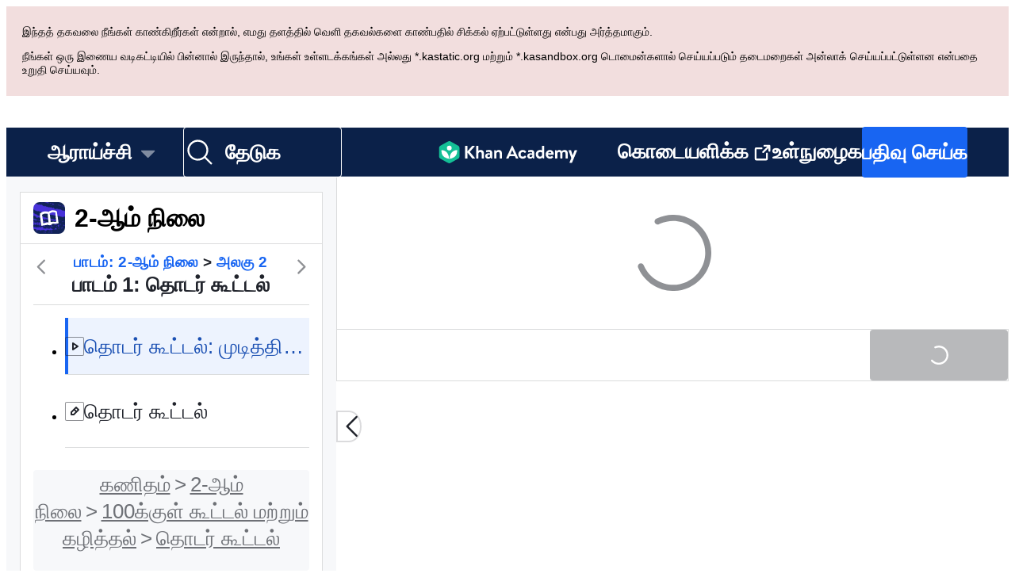

--- FILE ---
content_type: text/javascript
request_url: https://cdn.kastatic.org/khanacademy/848314.e6c1dc31534d743e.js
body_size: 16495
content:
"use strict";(self.webpackChunkkhanacademy=self.webpackChunkkhanacademy||[]).push([["848314"],{126661:function(e){e.exports=JSON.parse('{"5yIPLp":["அடடே!"],"30ETT4":["மன்னிக்கவும் நீங்கள் பதிவேற்ற முயற்சி செய்யும் பக்கம் இல்லை."],"DxWYIs":["கான் அகாடமி முகப்புப்பக்கத்திற்கு செல்லவும்"],"XSlm/0":["இந்த பிரச்சனை தொடர்ந்தால் அல்லது ஏதோவொன்றை நீங்கள் சரி இல்லை என நினைத்தால் தயவு செய்து எங்களுக்கு தெரிவிக்க வேண்டிய இணைப்பு <0>",["0"],"</0> நாங்கள் அதை கண்காணிக்கிறோம்."],"CpcmBV":["அறிக்கையை அனுப்பவும்"],"UV0J8D":["அம்ஹரிக்"],"8HV3WN":["அரபு மொழி"],"zoLu4j":["அசாமி"],"/IkoRr":["அஜர்பைஜானி"],"KhEBDR":["பல்கேரியன்"],"6e+N4u":["பங்களா"],"w9VTXG":["செக்"],"Fo2vDn":["டேனிஷ்"],"DDcvSo":["ஜெர்மன்"],"CZXzs4":["கிரேக்கம்"],"lYGfRP":["ஆங்கிலம்"],"65A04M":["ஸ்பானிஷ்"],"JFI3iH":["பர்ஸியன்"],"DoPN1H":["டாரி"],"nLC6tu":["பிரெஞ்சு"],"RCpRdY":["புல்ஃபுல்தே"],"sGpqyx":["குஜராத்தி"],"3oTCgM":["எபிரேயம்"],"tGjibo":["இந்தி"],"mkWad2":["ஹங்கேரியன்"],"AkeObK":["அர்மீனியன்"],"BQukYF":["இந்தோனேசியன்"],"rJl8hp":["ஐஸ்லாண்டிக்"],"Lj7sBL":["இத்தாலியன்"],"dFtidv":["ஜப்பானியன்"],"17Lyf3":["ஜோர்ஜியன்"],"F/vx72":["காசாக்"],"Fb6WVr":["கெமர்"],"ffJEXe":["கன்னடம்"],"h6S9Yz":["கொரியன்"],"1v5xlu":["கிர்கிஸ்"],"Ot2qtY":["லிதுவேனியன்"],"/0YsGP":["லாட்வியன்"],"sBc/n8":["மங்கோலியன்"],"vKSpmV":["மராத்தி"],"tF97tn":["மலாய்"],"WRBPIL":["பர்மிய"],"P1x1Fb":["நார்வேயன் போக்மால்"],"KIjvtr":["டச்சு"],"S8nPbQ":["ஓடியா"],"u9RZ7+":["பஞ்சாபி"],"trnWaw":["போலந்து"],"xmWhgF":["பஷ்தூ"],"R7+D0/":["போர்ச்சுகீஸ் (பிரேசில்)"],"512Uma":["போர்ச்சுக்கீஸ் (போர்ச்சுகல்)"],"uJc01W":["ரோமானியன்"],"nji0/X":["ரஷ்யன்"],"T6KlzR":["கின்யர்வான்டா"],"dZWZsK":["அமெரிக்கன் குருடிய மொழி"],"paESr6":["ஸ்லோவாக்"],"LSdcWW":["ஸ்லோவேனியன்"],"bE1aWK":["சோமாலி"],"pVxf7b":["அல்பேனியன்"],"9aBtdW":["செர்பியன்"],"UaISq3":["ஸ்வீடிஷ்"],"Yz+oFV":["சுவாஹிலி"],"fb427h":["தமிழ்"],"2SnOmG":["தெலுங்கு"],"SUr44j":["தாய்"],"Kz91g/":["துருக்கி"],"V9+2pH":["உக்ரைனியன்"],"tmwuH9":["உருது"],"b1dG47":["உஸ்பெக்"],"fROFIL":["வியட்நாமியன்"],"89WBNx":["க்ஸோசா"],"6imsQS":["சீனம் (எளிமைப்படுத்தப்பட்டது)"],"DM4gBB":["சீன (பாரம்பரியமான)"],"+v7Dt7":["சுலு"],"bFN8L2":["கான் அகாடமி"],"7WMgxm":["குக்கீ முன்னுரிமைகள்"],"K9Kun2":["எங்கள் நிதி பற்றிய விவரங்கள்"],"95eO8i":["கீழ்த்தாள்"],"uyJsf6":["எம்மைப் பற்றி"],"qdyV/M":["செய்திகள்"],"k4I7F8":["தாக்கம்"],"3uNIbB":["எமது குழு"],"PJzAMT":["பயிற்சிப் பணியாளர்கள்"],"CvSqQ9":["எங்கள் உள்ளடக்க ஆளுமைகள்"],"Jil/1G":["எமது தலைமைத்துவம்"],"9E65Ob":["எமது ஆதரவாளர்கள்"],"9CgBjH":["எமது பங்களிப்பாளர்கள்"],"AranlS":["கான் அகாடமியில் தொழில் வாய்ப்புகள்"],"V+D/YP":["வேலை வாய்ப்புக்கள்"],"4IGEAO":["பயிற்சிப் பணியாளர் வாய்ப்புகள்"],"jfC/xh":["தொடர்பு கொள்ள"],"CRzGla":["உதவி மையம்"],"2TKQsS":["சமூக ஆதரவு"],"ivZpKd":["உங்கள் கதையைப்  பகிர"],"skyYBR":["ஊடகம்"],"Ks5GjD":["எங்கள் குறுஞ்செயலியை பதிவிறக்க"],"pLJXWn":["பாடங்கள்"],"+DEogc":["மொழியை மாற்ற"],"8QSwA8":["தன்னார்வலராக"],"UBFThq":["இலவச உலகத்தரம் வாய்ந்த கல்வியை யாவருக்கும் எங்கேயும் வழங்குவதே எங்கள் நோக்கம்."],"M7sk0o":["கான் அகாடமி என்பது ஒரு 501(c)(3) இலாப நோக்கமற்ற நிறுவனம்."],"+AYB0D":[["donateLink"]," அல்லது ",["volunteerLink"]," இன்றே இணையுங்கள்!"],"2jJHJV":["தள வழிகாட்டி"],"Emv+V7":["பயன்பாட்டு விதிமுறைகள்"],"LcET2C":["தனியுரிமைக் கொள்கை"],"lRwK0n":["மிட்டாய் அறிவிப்பு"],"wZQPfd":["அணுகல் அறிக்கை"],"RdmuDi":["முகநூலில் எங்களை பின் தொடர"],"iofwjj":["டுவீட்டரில் எங்களை பின் தொடர"],"LP2oeZ":["இன்ஸ்டாகிராமில் எங்களை பின் தொடர"],"Ng063n":["கொடையளிக்க"],"JNCzPW":["நாடு "],"J/GZmc":["அமெரிக்க ஐக்கிய நாடு."],"7GbHlU":["இந்தியா"],"J6PdvT":["மெக்சிகோ"],"P7k2N+":["பிரேசில்"],"vXIe7J":["மொழி"],"3c+rtT":["ஆப் ஸ்டோரில் பதிவிறக்கவும்"],"4+X0DJ":["அதை Google Play இல் பெறவும்"],"Bz2rUd":["பாடங்கள், திறன்கள், மற்றும் காணொலிகளைத் தேடுங்கள்"],"A1taO8":["தேடுக"],"wELyS0":["முக்கிய உள்ளடக்கத்திற்கு செல்க"],"sQia9P":["உள்நுழைக"],"e+RpCP":["பதிவு செய்க"],"vcpc5o":["மூடு பட்டி"],"GSr0rF":["மெனு திறக்கவும்"],"54A7TN":["சுழி பட்டியல்"],"poutdK":["பக்கம் தலைப்பு"],"0m7I0y":["மன்னிக்கவும்! நீங்களோ தேர்வுகளில் வேலை செய்யும் போது (புதிர்கள், பிரிவு சோதனைகள், பாட தேர்வுகள் மற்றும் தேர்ச்சி சவால்கள்) நான் செயலிழக்கிறேன். உங்கள் உதவியின்றி உங்களுக்குத் தெரிந்ததை காட்ட இது உங்கள் வாய்ப்பு.\\n\\nமீண்டும் தொடங்க, மூடுதலின் 5 நிமிடங்களுக்கு பிறகு காத்திருந்து, அல்லது மேலே உள்ள தேநீரொன்றையும் முடிக்கவும், நான் வெள்ளை வேலைக்கு திரும்பி திட்டமிடுவேன்!"],"gicxYl":["மன்னிக்கவும், ஆனால் இந்தப் பக்கத்தில் நான் கிடைக்கவில்லை. எனது உதவியின்றி நீங்கள் என்னை அறியலாம். நீங்கள் இதை செய்ய முடியும்!"],"I6uwWJ":["[நேற்று]"],"9JNVLA":["நாளை "],"sTpCUV":["உங்கள் ஆசிரியர், ",["teacherName"],", **",["time"],"** வரை அன்பு முறைமையை அணைத்திருக்கிறார், எனவே நான் இன்னும் பாதுகாப்புடன் பேச முடியவில்லை. உங்கள் ஆசிரியர்களில் யாரும் எந்த நேரத்திலும் தியான முறைமையை முடிக்கலாம்."],"4tqRSO":["உங்கள் ஆர்வத்தை அணைத்துவிட்டது போல தெரிகிறது. இந்த செயல்பாட்டை இயக்குவதற்கு, [கண்மிகோ அமைப்புகள்](",["url"],") மீண்டும் கொண்டு வாரவும்."],"gjn6gJ":["கான் பண்பு বর্তমানে பயன்பாட்டிற்குப் பள்ளியின் இல்லை"],"LYocXy":["கமிகோ வசீகரம் முடக்கப்பட்டது"],"JKxauc":["கமிகோ குரலை நிறுத்தவும்"],"vBf+wr":["காணமிகோ குரலை இயக்கவும்"],"TVEatU":["ஒலிக்குறிக்கையை முடக்கப்பட்டது"],"dWNML2":["மொழி ஒலிப்பைப் போடாதே"],"pKFHf1":["ஒலிக்குறிக்கையைத் TURN ON செய்யுங்கள்"],"+lD/SN":[["seconds","plural",{"one":["வினை நன்கொளியவில்லை. அடுத்த முயற்சி ","#","s இல் இருக்கும்"],"other":["வினை நன்கொளியவில்லை. அடுத்த முயற்சி ","#","s இல் இருக்கும்"]}]],"u5au4M":["AI சக்தி - ",["percentage"],"%"],"/ygwas":["எய்ஐ சக்தி - ",["percentage"],"% \\nபோக்குவரத்து - அதிகம் \\nசெய்தி வரம்பு - ",["messageLimit"],"/hr"],"0ZbqHz":["எய்ஐ சக்தி - ",["percentage"],"% \\nபயணக்கலம் - அதிகம் \\nசெய்தி வரம்பு - ஒவ்வொரு மணி நேரத்திற்கும் ",["messageLimit"]," செய்திகள்"],"bRvZvA":[["totalPageCount"]," -இன் ",["currentPage"]],"3FwMNf":["எளிதானது "],"TJBHlP":["நிலையானது"],"Fnc/tx":["கல்விமுறை"],"SvVF1v":["உங்களின் வாசிப்பு முறை இப்போது ",["0"]," என்பதாக அமைக்கப்பட்டுள்ளது. நீங்கள் இதைக் கண்மிகோ விருப்பங்களில் எப்போதும்மாற்றலாம்."],"ntZb6F":["உங்கள் விருப்ப மொழி இப்போது ",["0"]," என்பதாக அமைக்கப்பட்டுள்ளது. நீங்கள் இதைக் கண்மிகோ விருப்பங்களில் எப்போதும் மாற்றலாம்."],"N3o+Wo":[["languageLocalName"]," - இயல்புநிலை"],"kf83Ld":["உருவானது எந்தவொரு தயாராக்கத்திற்கும் தடை"],"OolvvN":["அடடா! உங்கள் பயனர் கணக்கின் தகவலை ஏற்றுவதில் சிக்கல் ஏற்படுகிறது என்று தோன்றுகிறது."],"FgAxTj":["வெளியேறு"],"lCF0wC":["புதுப்பி"],"kU8xDj":["ஆசிரியர்களுக்கான கண்ணூட்டம்"],"2POOFK":["இலவசம்"],"Kzy2d8":["மேலும் தகவல்"],"sW5OjU":["இந்தத் தேவை நடைமுறைபடுத்தப்படுகிறது"],"LLAa/9":["விருப்பத்திற்குட்பட்டது"],"y5p2bQ":["நீங்கள் அறிவீர்களா?"],"XnGvPC":["நீங்கள் யார் என்றாலும், கன் அகாடமியில் மேலும் ஒரு திறனைப் பெறுவதன் மூலம் கற்றல் வளர்ச்சி பெற முடியும்."],"I4wbpi":["கற்கர்கள்  spent ",["actualMinutes"]," பெல்லியோன வினயங்கள் களிபிராத்தி insidersி பற்புகும் ",["aproxMinutes"]," கன்ட்ஸைகள் ",["actualYears"]," களிபிராத்தித்த வினயங்களில conjunction છે."],"dHTAm0":["கற்றல் செயல்பாடுகள்"],"MNUEEb":["பெற்றோர்கள் கருவிகள்"],"44n5bf":["ஆசிரியர் கருவிகள்"],"9h7zb4":["நிர்வாகக் கருவிகள்"],"fWzAbm":["என் ஆவணங்கள்"],"mGNs+z":["எழுத்து பயிற்சி"],"YzeZW2":["எழுத்து பயிற்சியாளர் (ஆங்கிலம் மட்டும்)"],"+G6nmv":["கான்மாகோ"],"mALQCE":["அடடா. ஏதோ தவறு நடந்துவிட்டது. தயவுசெய்து மீண்டும் முயற்சிக்கவும்."],"8tjQCz":["ஆராய்ச்சி"],"p6NueD":["புதிய"],"cV9Teo":["மெனுவை ஆராய்க"],"4q1KwJ":["முதன்மை மெனு"],"zglT3i":["அதைப் பார்த்து அதன் பாடநெறிகளைப் பார்க்க ஒரு வகையைத் தேர்ந்தெடுக்கவும்"],"lc8w5L":[["0"]," துணை பட்டி"],"mQn6gx":["கான் அகாடமி பற்றி"],"qYpD+t":["அறிவிப்புகள் இல்லை. நீங்கள் கற்பதற்கு திரும்பச் செல்லலாம்!"],"iDNBZe":["அறிவிப்புகள்"],"U9EEUz":["உங்களிடம் புதிய அறிவிப்பு உள்ளது"],"Ll6jbj":["உங்கள் புள்ளிகளை கோர உள்நுழைக"],"tJU0+a":["கான் அகாடமி வகுப்பு அறை"],"2XZ3pO":["கற்கும் முகப்பு"],"FyqC6I":["ஆசிரியர் முகப்பு"],"iAq5NJ":["பெற்றோர் முகப்பு"],"n+cdSt":["நிர்வாகி முகப்பு"],"Tz0i8g":["அமைப்புகள்"],"c3XJ18":["உதவி"],"rw3/co":["பயனர் மெனு"],"HMmg5J":["நீங்கள் ஒரு இணைய வடிகட்டியில் பின்னால் இருந்தால், உங்கள் உள்ளடக்கங்கள் அல்லது *.kastatic.org மற்றும் *.kasandbox.org டொமைன்களால் செய்யப்படும் தடைமறைகள் அன்லாக் செய்யப்பட்டுள்ளன என்பதை உறுதி செய்யவும்."],"VvXNI+":["இந்தத் தகவலை நீங்கள் காண்கிறீர்கள் என்றால், எமது தளத்தில் வெளி தகவல்களை காண்பதில் சிக்கல் ஏற்பட்டுள்ளது என்பது அர்த்தமாகும்."],"8OXcXf":["கான் அகாடமி இந்த உலாவியை ஆதரிக்கவில்லை."],"WmAVp8":["கான் அகாடமி பயன்படுத்த நீங்கள் வேறொரு வலை உலாவியைப் மேம்படுத்த வேண்டும்."],"fcsdyP":["புதுப்பிக்கத் தொடங்க கீழே உள்ள விருப்பங்களில் ஒன்றைத் தேர்ந்தெடுக்கவும்."],"XE1uP/":["மோசில்லா ஃபயர் ஃபாக்ஸ்"],"LGPRM7":["மைக்ரோசாஃப்ட் விளிம்பு"],"RRPFHD":["கூகுள் குரோம்"],"RxZ9Rz":["அடடா, ஒரு பிழை நேர்ந்துவிட்டது போல் தெரிகிறது. நீங்கள் இப்பொழுது ",["refreshLink"]," செய்யவேண்டும். இந்த பிரச்சனை நீடித்தால், ",["issueLink"],"."],"vx1ZqM":["எங்களிடம் சொல்லுங்கள்"],"zSmxHz":["புதுப்பி"],"+ngee4":["மன்னிக்கவும், நான் இன்றைக்கு AI சக்திக்குப் பிறகு இல்லை. நாளை என்சித்தியுங்கள்."],"/smmSS":["என்னை வழிகாட்டு"],"1okPHv":["நான் உடனடியாக செயலக்குழியில் இல்லை காரணத்தால் காத்திருந்து நீங்கும். பின்னர் தயவுசெய்து முயலவும்."],"fdS4Tp":["நான் ஏறக்குறைய AI சக்தியைக் கோடியுள்ளேன். இன்று ",["remainingPercent"]," % மட்டுமே உள்ளதா. என் பயன்பாட்டில் கவனமாக இருக்கவும்."],"o2CMkd":["உங்கள் ஆசிரியரின் அரட்டை நடத்தைமற்றோடு சேரவவிற்கு திரும்புங்கள்!\\n\\nமீண்டும் உங்களின் முழு திறன்களும் உங்களிடமிருக்கின்றன, நான் வளர்ந்துகொள்ள சிறந்த ஆசிரியராக இருப்பேன்!"],"d046ny":["இது உங்கள் மாணவர் பார்வை!\\n\\n**உங்கள் மாணவர்களைச் சந்திக்கும் போது இருப்பதைப்போல் நான் பதிலளிப்பேன்.** எனக்கு ஒரு சுழல் கொடுங்கள்!"],"8w5L2z":["இந்த உரையாடலை மீள தொடங்கும்போது ஒரு பிழை ஏற்பட்டது. மீண்டும் முயற்சிக்க வெள்ளா, பக்கம் புதுப்பிக்க அல்லது புதிய உரையாடலைத் தொடங்கவும்."],"vPF04k":["புதிய உரையாடலை தொடங்கவும்"],"nrFaq8":["நான் கான் மிகோ - உங்கள் AI பட்டியல் உதவி. எனது அலுவலர்களுக்கும் மாணவர்களுடனும் புதிய இலக்குகளை அடைய உதவும்."],"9KpdYV":["நான் இன்னும் புதியவன் என்பதால் கொஞ்சம் தவறுகள் செய்யவும். உங்கள் தவறுகள் கண்டுபிடிப்பினால், எங்க வீடு வாசல் அடையாளத்துக்கு கிளிக் செய்யவும். உதாரணமாக, நான் உங்களுக்கு தவறான கணிதத்தை அளித்தால், திரும்புமின் வாசல் கிளிக்கவும்."],"2owsjT":["என்னை பாதுகாப்பாகப் பயன்படுத்த சில குறிப்புகள்:\\n- எனக்கு அனுப்பும் செய்திகளில் எந்தவொரு தனிப்பட்ட விவரங்களையும் உள்ளடக்க வேண்டாம்.\\n- மாணவர்கள் கான் மிகோவைப் பயன்படுத்தினால், அவர்களிடமிருந்து உரையாடல்கள் குறித்து மதிப்பீடு செய்ய உரையாடல் வரலாற்றைப் பயன்படுத்தவும்."],"xQ7e1K":["\\"எனக்கு புரிகிறது\\" என்பதனை கிளிக் செய்யவும்"],"5ZRfjk":["நான் புரியுகிறேன்"],"B+a5lu":["வணக்கம். நான் ",["CHAT_BOT_NAME"]," - உங்கள் AI வழிகாட்டி. நான் கான் அகாடமியில்மூலம் கற்றல் தீர்வுகளை வழங்க AI உதவியைப் பயன்படுத்துகிறேன். இது எனக்கு மிகுந்த மகிழ்ச்சி!"],"Z7obhq":["நான் இன்னும் புதியவன் என்பதால் கொஞ்சம் தவறுகள் செய்யவும். உங்கள் தவறுகள் கண்டுபிடிப்பினால், எங்க வீடு வாசல் அடையாளத்துக்கு கிளிக் செய்யவும். உதாரணமாக, நான் உங்களுக்கு தவறான கணிதத்தை அளித்தால், திரும்புமின் வாசல் கிளிக்கவும்."],"tGm0Ui":["இன்னும் கற்று தொடங்க \\"எனக்கு புரிகிறது\\" என்பதனை கிளிக் செய்யவும்."],"+ZEIt5":["இந்த உள்ளடக்கத்தைப் பார்க்க உங்களுக்கு அனுமதி இல்லை"],"7p5kLi":["முகப்பு பலகை"],"/+PQ0p":["எனது பிடித்தவை"],"GdgCoi":["திட்டம்"],"hYgDIe":["உருவாக்கு"],"aBVFl3":["பகுப்பு செய்யவும் "],"XYLcNv":["ஆதரவு"],"rjZpLn":["கற்க"],"g20SMS":["எல்லா கருவிகள்"],"+Tikur":["பல தேர்வு விருப்பங்களை வழங்கவும்"],"/M65nx":["எவ்வளவோ தலைப்புகளில் மதிப்பீடு செய்யப்படும் பவன் தேர்வர்களை உருவாக்கவும்."],"nuwdKq":["வண்டல பெருக்க"],"Nj+Ngg":["பல்வேறு தலைப்புகளில் ப்லுக்கெட் கேள்விகளை உருவாக்கவும்."],"CS/SbE":["உரைத்தொகுப்புக"],"tMBxOA":["மாணவர்களுக்கான எளிதான புரிதலுக்கு உதவ கையுறுத்தப்படும் பகுதிகளாக சிக்கலான உரைகளை உடைத்தல்."],"vbmUWQ":["வகுப்பு செய்தித்தாள்"],"W50dNO":["வகுப்பின் செயல்பாடுகள் பற்றிய பெற்றோருக்கு தகவலை வழங்குவதற்குப் பிற வார்த்தைகளில் இல்லை."],"EBVjqh":["வகுப்பு கணிப்பு"],"3gVo6T":["மாணவர்களின் செயல்திறன் மற்றும் போக்குகளை மதிப்பீடு செய்யவும்."],"STbjD9":["தெளிவான வழிகாட்டுதல்"],"Ga7ky/":["ஒதுக்கீடுகள் மற்றும் செயல்பாடுகளுக்கான சுருக்கமான, பின்பற்ற எளிய உத்தரவுகளை உருவாக்கவும்."],"qBRiWp":["விவாத ஊக்கங்கள்"],"8/3TIn":["உருக்கொட்டல்களுடன் நாட்டிய விரைவுகளை உருவாக்குக."],"aCVoMU":["வெளியேறும் டிக்கெட்"],"3/zyuh":["மாணவரின் புரிதலில் சோதனை செய்ய வினாக்களை உருவாக்குக."],"lurblM":["மகிழ்ச்சி வகுப்பு சுருக்கக் கவிதை"],"l9/Eie":["சமச்சீர் வகுப்பின் நியாபககால நிமிடங்களை கவிதைத் தொகுப்பில் மாற்றுக."],"L2iOam":["IEP உதவியாளர்"],"ATszcS":["தனிப்பட்ட தொழில்நுட்ப ஒலிமிதங்களாக ை விளக்கங்களைக் கொண்டுவரும் பாலி தேவாடிநீரின் இலக்கிய ஒழுங்கு அமையவும்."],"raPyFk":["குறிப்பு: இக்கட்டுரை ஒரு வரைவு மட்டுமே மற்றும் முழுமையான அல்லது இறுதி தனிப்பட்ட கல்வி திட்டம் அல்ல. இது உங்கள் தொழில்முறை தீர்மானம், மதிப்பீடு மற்றும் பகுப்பாய்வை அடிப்படையாக கொண்டு மேலும் சிறப்பிக்கப்படவேண்டும். இறுதி தனிப்பட்ட கல்வி திட்டம் மாணவரின் குறிப்பிட்ட தேவைகளுக்கு உருப்படியாக இருக்க வேண்டும் மற்றும் அனைத்து செல்லுபடியாகும் பள்ளிக் கொள்கைகள் மற்றும் சட்ட அவசரங்களுக்கு இணங்க இருக்க வேண்டும் என்பதை உறுதி செய்யவும்."],"PABCoQ":["தகவல்படுத்தல் உரை"],"+5oSbW":["பல்வேறு தலைப்புகளில் தகவல்தொகுப்பை உருவாக்கவும்."],"2eGv97":["கற்றலின் நோக்கம்/கள்கள்)"],"fhWySS":["வழிகாட்ட கள அரியவியல் கற்றல் இலக்குகளை உருவாக்கவும்."],"yz86U+":["பாட சொந்தக் கறிகாலை"],"dNLWvw":["மாணவர்களை ஈர்க்க கண் திறமிக்க பாட தொடர்களின் திட்டம்."],"7VH3iq":["பாடத்திட்டம்"],"jUgF81":["உங்கள் கல்வியியல் மற்றும் மாணவர்களின் தேவைகளுக்கு பொருந்திய கட்டமைப்பு மற்றும் விரிவான பாடத்திட்டங்களை உருவாக்கவும்."],"T/DpUW":["பரிந்துரை மடக்கு"],"uR2rux":["விருப்பமுடைய பரிந்துரைகள் லேட்டர் உருவாக்கவும்."],"lOyyM+":["தரப்படுத்தி"],"QlT8fo":["குறிப்பிட்ட உரையின் ஒப்பனைப்படுத்தலை வடிவமைக்கவும்."],"3kaL7s":["இது தொடர்புடையதாக மாற்றவும்!"],"digxmc":["வகுப்பு செயல்பாடுகளை ஊக்கப்படுத்த மாணவர்களின் வாழ்க்கை மற்றும் ஆர்வங்களுடன் பாட இணைப்பு."],"FPglUm":["பல்வேறு தேர்வின் புதிர்"],"+g7tug":["கேள்விகள் கட்டமைப்பு"],"/WQtks":["சிறப்பமான பயிற்சிப் பிரிவிற்கான கேள்விகளை உருவாக்கவும்."],"uyfMbO":["உலக சார் பின்னணி உருவாக்கி"],"UkRw+r":["பாட தலைப்புகளை ஈர்க்கக்கூடிய உலகமெய் எடுத்துக்காட்டுகளும் பயன்பாடுகளும் இணைக்கவும்."],"5wpHZE":["ஒதுக்கீடுகளை பரிந்துரைக்கவும்"],"8FGeto":["உங்கள் மாணவர்கள் அடுத்தது எதைச் செய்ய வேண்டும் என பரிந்துரை பெறவும்."],"BMaOsq":["எனது அறிவினை புதுப்பிக்கவும்"],"4sNijO":["பல்வேறு பாடப்பகுதிகளில் உள்ளடக்க அறிவைப் புதுப்பிக்கவும்."],"Av4Quo":["அறிக்கை அட்டை கருத்துக்கள்"],"eywkhV":["தனிப்பட்ட, கட்டுமான அறிக்கை அட்டைக்கு கருத்துக்களை உருவாக்குக."],"SUMESK":["ரூப்ரிக் உருவாக்குபவர்"],"tyElK2":["விருப்பங்களையும் மதிப்பிடல்களையும் எளிதாக்க உறுதிப்படுத்தங்களுக்கு தெளிவான, விவரிக்கையான மதிப்பீட்டு நிரலை உருவாக்குவதில்."],"Zwepwv":["புத்திசாலி இலக்கு எழுதுபவர்"],"4Elzs6":["குறிப்பிட்ட, அளவிடக்கூடிய, அடையக்கூடிய, சம்மந்தப்பட்ட மற்றும் நேரடியாக இருக்கும் இலக்குகளை உருவாக்குக."],"mG3XdJ":["மாணவரின் உரையாடலின் வரலாற்றை சுருக்குங்கள்"],"loyiva":["அமூடிய பாதிமத்தான ",["0"]," மற்றும் ",["0"]," வரைக்கும் ஆராதனை ",["1"]," நிறுத்துக (ஆரம்ப ",["2"],")"],"7tCbFU":["உரை மறுபதிப்பை உருவாக்குதல்"],"Kjd5mW":["உங்கள் வழிகாட்டு தேவைகளை ஏற்ற முடிவுப் பகுதியில் உள்ள உரையை மாற்றவும்."],"8y87Qt":["GPT உடன் பேசுக"],"v6tFeC":["GPT-4o மோட்டலுடன் ஒரு உரையாடல் உட்புகுதல்."],"sRuvak":["உங்கள் குழந்தைகளின் செயல்திறனையும் நாட்டத்தொடர்களையும் ஆய்வு செய்யுங்கள்."],"2B2uRU":["இப்போது உங்கள் குழந்தைகள் பணிக்கணாக பரிந்துரைகளை பெறுங்கள்."],"wsNMma":["குழந்தை அரட்டையின் வரலாற்றை சுருக்கவும்"],"hgUMw3":["குழந்தை கான் மிகோ அரட்டைத் தொகுப்புகளின் சுருக்கங்களிலிருந்து நுண்ணறிவு பெறுங்கள்."],"rlC+mB":["பாடம் சுருக்க பேச்சு"],"xjd6X0":["ஒரு பாடத்தின் தனித்தன்மைகளைப் பற்றிய ஒரு சுருக்க வாரம் அல்லது பல பள்ளிகளில் ஒரு மாணவர் முன்னேற்றத்தின் சார்ந்து பெறவும்."],"wwCRjg":["பள்ளி செய்திமடல்"],"l2Uboz":["ஆசிரியர்களைக் கலந்துகொள்ளவும் பள்ளி நடவடிக்கைகள் குறித்த தகவல்களை தகவல்களை உடன் முழுவிதான கர்த்தி பத்திரிகைகளை தயாரிக்கவும்"],"RgmNpB":["கேள்விகளை உருவாக்குகிறது..."],"bfgr/e":["கேள்வி/ வினா"],"x5qQ1g":["பதில் ",["letter"]],"NOdFZR":["உருவாக்குகிறது..."],"b3G8+O":["இது சில நிமிடங்கள் எடுக்கலாம்."],"iSht+l":["இந்த புலம் காலியாக இருக்க முடியாது."],"Oi/9VQ":["இந்த புலத்தில் HTML குறிச்சொற்கள் இருக்க முடியாது."],"nJyysv":["ஏற்கென கேட்கப்பட்ட பதில்கள் அனுமதிக்கப்படாது."],"cvWIZI":["கேள்வியை தவிர்க்கவும்"],"OzPckO":["கேள்வியை வைத்திருக்கவும்"],"STxlMY":["வினா தொகுப்பு தலைப்பு"],"n5rGs6":["கேள்வி தொகுப்பு விளக்கம்"],"enzGAL":["கேள்விகள்"],"6foA8n":["நீங்க உறுதியாக சொல்கிறீர்களா?"],"zLZGr1":["இந்த கேள்வியை நிச்சயமாக நீக்க நீங்கள் உறுதியாக இருக்கிறீர்களா?"],"dEgA5A":["ரத்து செய்"],"IatsLx":["அழிக்கக்கேள்வி "],"xLGAhW":["கான்மிகோவின் டெக்கிலிருந்து கேள்வி ஒன்றை சேர்"],"SHsjTW":[["num","plural",{"one":[["used"]," / ","#"," எழுதி"],"other":[["used"]," / ","#"," எழுத்துக்கள்"]}]],"YyEvbd":["கணித விசையகம் மூடு"],"39XxYd":["கணித விசையகத்தை திறக்கவும்"],"UvvCgn":["கணித உள்ளீட்டு பெட்டி"],"mmv7Cy":["சிறப்புக் கூற்றினை நீக்கு"],"jJXcKe":["சிறப்புக் கூற்றினை சேர்"],"bmBH4p":["குறிப்பு #",["pos"]],"wyOokZ":[["error"]," காட்சிப் படுத்தலில் பிழை"],"P6KUyP":["உங்கள் பதில் கிட்டத்தட்ட சரியானதாகவும், ஆனால், தாராளமாக பை குறித்து நீங்கள் எழுதலாம். பை மடங்குகள் போல 12 பை அல்லது 2/3 பை செருகி பதியுங்கள்."],"Ctob3N":["எங்களால் உங்களது பதிலை புரிந்துக்கொள்ள முடியவில்லை. உங்கள் பதிலை கூடுதல் உரை அல்லது குறியீடுகளில் சரிபார்க்கவும்."],"dPoQy+":["உங்கள் பதில் கிட்டத்தட்ட சரியானதாகும், ஆனால் அதை எளிமைப்படுத்த வேண்டும்."],"Vg6lSH":["உங்கள் பதில் கிட்டத்தட்ட சரியானதாகும், ஆனால் இறுதியில் ஒரு <code>\\\\%</code> காணப்படவில்லை."],"5FfeVU":["நான் ஒரு கணினி. நீங்கள் (*) குறியை பெருக்கல் குறியாகப் பயன்படுத்தினால் நான் பெருக்கலை மட்டும் புரிந்து கொள்வேன்."],"sayGrO":["உங்கள் பதில் காலியாக உள்ளது."],"+7XVX0":["உங்கள் பதில்களை சுருக்கவும்."],"qnjH1N":["உங்கள் பதில் தவறான நிலைமை கொண்ட மாறி ஒன்றை உள்ளடக்குகிறது."],"we8KJd":["உங்கள் பதில் தவறான மாறி எழுத்தை உட்கொண்டிருக்கிறது."],"FegogK":["ஒவ்வொரு வரிசைக்கும் நீங்கள் ஏதாவது ஒன்றை தேர்ந்தெடுத்திருப்பதை உறுதிசெய்யவும்."],"GLBKO/":["செல்லாத தேர்வு தெரிவு"],"id9kPp":["மன்னிக்கவும், எனக்குப் புரியவில்லை!"],"tlW4v9":["குறிப்புகள்"],"uxfcrd":["மற்றொரு குறிப்பைப் பெறுங்கள்"],"y4e1p9":["மன்னிக்கவும், இந்த கேள்வியின் பகுதி இனி கிடைக்கப்பெறாது. \uD83D\uDE05 கவலைப்படாதீர்கள், இந்தப் பகுதியில் நீங்கள் மதிப்பீடு செய்யப்பட மாட்டீர்கள். தொடருங்கள்!"],"tCvvdq":["தொடர்ந்து முயற்சி செய்க"],"KDw4GX":["மீண்டும் முயல்க"],"9td1Wl":["பரிசோதி"],"NLBmwk":["சரி!"],"jdU2p1":["அடுத்த கேள்வி"],"P+4OPT":[["title"],"க்கு செல்லலாக"],"Hp1l6f":["நடப்பு "],"t2rBZB":["சரி"],"uUvmBo":["சரியானது (தேர்ந்தெடுக்கப்பட்டுவிட்டது)"],"Sewdux":["தவறு"],"XQfc1o":["தவறானது (தேர்ந்தெடுக்கப்பட்டுவிட்டது)"],"BRvU04":["விளக்கத்தை மறைக்கவும்"],"vzH+7Z":["விளக்குக"],"OV/JbF":["உங்கள் பதிலை மதிப்பீடு செய்ய முடியவில்லை."],"L3EhRH":["உங்களுக்கு எந்தவொரு இடங்களும் முடியாமல் புறப்படுவது போல தெரிகிறது "],"QpzKWV":["தவறான பதிலாக உள்ளீடு செய்யப்பட்டது."],"keIXpv":["ஒரு முழு, $6$ ஐ போன்று"],"Lf87Wq":["$1/2$ அல்லது $6/10$ ஐப் போன்று ஒரு *தகு* பின்னம்"],"NdGXcB":["$3/5$ போன்ற ஒரு *எளிய தகு* பின்னம்"],"x0k7/G":["$10/7$ அல்லது $14/8$ ஐப் போன்ற ஒரு *தகா* பின்னம்."],"YnXyFQ":["$7/4$ போன்ற ஒரு *எளிய தகா* பின்னம்"],"R75vPI":["$1\\\\ 3/4$ போன்ற ஒரு கலப்பெண்"],"Jlj2Go":["ஒரு *சரியான* தசம எண், $0.75$ ஐ போன்று"],"TJyohW":["$12.34\\\\%$ போன்ற ஒரு சதவீதம்"],"Sf4AJx":["$12$ பை அல்லது $2/3$ பை போன்ற பை இன் மடங்கொன்று."],"qVQETK":["**உங்கள் பதில் இவ்வாறு இருக்க வேண்டும்** "],"aMc5QP":["உங்கள் பதில்:"],"fv0fwo":["புள்ளிகளைச் சேர்க்க இங்கு சொடுக்கவும்"],"cEMEcK":["முனைப்புள்ளிகளை சேர்ப்பதற்கு இங்கே சொடுக்கவும்"],"mDA7px":["பொருந்தக்கூடிய அனைத்து பதில்களையும் தேர்வு செய்வதற்கு படத்தில் உள்ள ஒவ்வொரு புள்ளியையும் தட்டுங்கள்."],"VSIVf5":["ஒரு பதிலைத் தேர்வு செய்ய படத்தின் மீதுள்ள ஒவ்வொரு புள்ளியையும் தட்டுங்கள்."],"KgkL6U":["பொருந்தக்கூடிய அனைத்து பதில்களையும் தேர்வு செய்வதற்கு படத்தில் உள்ள ஒவ்வொரு புள்ளியையும் சொடுக்குங்கள்."],"gHukFm":["ஒரு பதிலைத் தேர்வு செய்ய படத்தின் மீதுள்ள ஒவ்வொரு புள்ளியையும் சொடுக்குங்கள்."],"RD5mEd":["தேர்வுகள்:"],"+PGpFX":[["num","plural",{"one":["#"," பதில்"],"other":["#"," பதில்கள்"]}]],"tgSGI1":["விடைதேடல் விருப்பங்களை மறை"],"DkK8wU":[["num","plural",{"one":["நகர்வுகள்: ","#"],"other":["நடவடிக்கைகள்: ","#"]}]],"vppdTO":["விளக்குகளை மாற்ற தள நிரப்பிகள் மீது சொடுக்கவும்."],"rHAKoP":["நீங்கள் தொடர்வதற்கு விளக்குகள் அனைத்தையும் இயக்க வேண்டும்."],"8iQicA":["அணியில் உள்ள அனைத்து கட்டங்களையும் நிரப்பி உள்ளீர்களா என்பதை உறுதி செய்துக் கொள்ளவும்."],"jNGzub":["ஒரு மூலக்கூறு கட்டமைப்பு வரைபடம். எளிமைப்படுத்தப்பட்ட மூலக்கூறு-உள்ளீடு வரி-நுழைவு அமைப்பு குறியீடு: ",["content"]],"kB43jn":["திசையை மாற்று"],"lJn4ux":["வட்டத்தை திறந்தவாறு வைக்கவும்"],"7p2s46":["வட்டத்தை நிரப்பு"],"KlKiWk":["வகுத்தல் எண்கள்:"],"4Er+WD":["வகுத்தல் எண்கள் ",["divRangeString"]," இந்த எல்லையில் உள்ளதா என்பதை தயவுசெய்து உறுதிப்படுத்திக் கொள்ளவும்."],"yqIcUX":[["lineRange"]," கோடுகள்"],"o5nRMM":[["lineNumber"]," கோடு"],"7s0l40":["இந்த ",["questionSymbol"]," குறியானது உரைப்பகுதியின் பரிந்துரைக்கப்பட்ட இந்த பாகத்தின் கேள்வியை ",["questionNumber"]," குறிக்கிறது."],"JT+otx":["இந்த ",["sentenceSymbol"]," குறியானது ஒரு கேள்வியில் பரிந்துரைக்கப்பட்ட பின்வரும் வரியினை குறிக்கிறது."],"bEBWJ5":["கோடு"],"zdXFxN":["வாசிப்பு உரைப்பகுதியின் ஆரம்பம்."],"kZwnd0":["வாசிப்பு உரைப்பகுதி அடிக்குறிப்பின் ஆரம்பம்."],"CpfhFc":["வாசிப்பு உரைப்பகுதியின் முடிவு."],"lWJfnk":["[கேள்விக்கான அடையாளம் ",["number"],"]"],"DAJnrL":["[வட்ட அடையாளம் ",["number"],"]"],"QNk2ob":["[வாக்கியம் ",["number"],"]"],"OiWWrh":["வரைபடங்களை உருவாக்க இழுத்துப் பிடிக்கவும்"],"FtNmL+":["புள்ளிகளைச் சேர்க்க சொடுக்கவும்"],"ocUvR+":["தவறு"],"c+xCSz":["சரி"],"1UzENP":["இல்லை"],"l75CjT":["ஆம்"],"TOrfXA":["தயவுசெய்து பதிலின் சரியான எண்ணினை தேர்வு செய்யவும்."],"4qU+5W":["மற்ற பதில்கள் தேர்வு செய்யப்பட்டிருக்கும் போது ‘இவற்றில் எதுவுமில்லை’ தேர்வு செய்யப்படாமலிருக்கலாம்."],"uNJyL5":["இவற்றில் எதுவுமில்லை"],"ZMrarH":[["numCorrect"]," விடைகளைத் தேர்வு செய்யவும்:"],"gWOExU":["பொருந்தக்கூடிய எல்லாப் பதில்களையும் தேர்ந்தெடுக்கவும்:"],"RB2plc":["1 பதிலைத் தேர்ந்தெடுக்கவும்:"],"dhUvvc":["(தேர்ந்தெடுப்பு ",["letter"],", பரிசோதித்தல், சரியானது)"],"rxOP8c":["(தேர்ந்தெடுப்பு ",["letter"],", சரியானது)"],"97ABOL":["(தேர்ந்தெடுப்பு ",["letter"],", பரிசோதித்தல், தவறானது)"],"r0fz3q":["(தேர்ந்தெடுப்பு ",["letter"],", சரியானது அல்ல)"],"om7R2V":["(தேர்ந்தெடுப்பு ",["letter"],", பரிசோதித்தல்)"],"gx/+Sg":["(தேர்வு ",["letter"],")"],"MIwvh6":["தேர்ந்தெடுக்கப்படவில்லை"],"ztj5cZ":[["num","plural",{"one":["#"," தேர்வு தேர்ந்தெடுக்கப்பட்டது"],"other":["#"," தேர்வுகள் தேர்ந்தெடுக்கப்பட்டன"]}]],"X4SpWq":["திரும்பக் கொண்டு வருதல்"],"pU0klC":[["letter"]," தேர்ந்தெடுப்புக்கான திறந்த பட்டி"],"3kD9EP":["விடைகள் உருட்டவும்"],"N1pB5g":["தகவலின் தொடக்கத்தை பார்க்க பிரித்துப் பார்க்கவும்"],"nYgFBk":["தகவலின் முடிவை பார்க்க பிரித்துப் பார்க்கவும்"],"fzazy4":["வினையின் அம்பு வலது புறமாக சுட்டிக்காட்டுகிறது."],"0W+6G5":["என்னால் அந்த அலகுகளை புரிந்துக் கொள்ள முடியவில்லை."],"HiYbTA":["உங்களுடைய குறிப்பிடத்தக்க வடிவங்களை சரி பார்க்கவும்."],"fdJpUH":["எண்ணளவில் இந்த விடை தவறானது."],"iuaqjl":["உங்களது அலகினை சரிபார்க்கவும்."],"/FXKlc":["எனக்கு அது புரியவில்லை"],"Z3FXyt":["ஏற்றப்படுகிறது..."],"AKljty":["காணொலி எழுத்துப்படி காண்க"],"Wy3vms":["கான் அகாடமி காணொலி கொள்கலன் (video wrapper)"],"h5X1Va":["கணிதம் - விசைப்பலகை"],"SdDkl5":["கணித அடிப்படை உள்ளீட்டு விருப்பங்களை இணைக்க keyboard/mouse பயன்பாடு"],"U43X6V":["சைன்"],"i0wvbn":["கோசைன்"],"B85lYU":["டான்"],"w4dnQV":["மன்னிக்கவும், இந்த காட்சி ஏற்றப்பட முடியவில்லை."],"Fx/ekI":["மன்னிக்கவும், இந்த காட்சி உங்களின் மொழியிலே கிடைக்கவில்லை."],"sLtxk1":["பதில் தேர்ந்தெடுக்கவும்"],"vgPh2K":["புள்ளி சேர்க்க"],"IDPte7":["புள்ளி அகற்றுங்கள்"],"R+9X05":["வரைபடத்துடன் தொடர்பு கொள்ள Shift + Enter உள்ளிடவும்"],"OGGVXp":["இடைநிலை அம்சங்கள்: ",["elements"]],"3bsZe/":["இடைநிலை அம்சங்கள் இல்லை"],"fQcvQA":["உறைப்போக அமைந்து"],"ckQ88l":["மூடப்பட்டது திறக்கவும்."],"FP1nij":["திட்டப்படுத்திய உருப்படிகள் மூலம் நகர்வதற்கான டேப்க் விசையை பயன்படுத்தவும். பேச்சசெய்யும் உருப்பிட நிலைக்குள் ஒதுக்கப்படும்போது கட்டுபனி + சிஃப்ட் + அள்ளைகளைப் பயன்படுத்தி அதை நகர்த்தவும்."],"U6Jyjm":["நீங்கள் செயல்படுத்துவதற்கு Shift + Enter ஐ அழுத்தவும். மூவ அரசியல் அத்துடன் நேரடியாகவும் துணை இயக்கங்களை செயல்பு செய்யும் வாய்ப்பு திரையில் செயல்படுத்தத்தேவைச் செய்திகள் உள்ளது; அது உட்புற உச்சவளையில் இணையபட்டது."],"kgDQJI":["புள்ளி ",["num"]," ",["x"]," கமா ",["y"]," இல்."],"nLrxxb":["ஒரு இணங்க அனுக்கத்தில் ஒரு வட்டம்."],"PSexDz":["வட்டம். மையப் புள்ளி ",["centerX"]," கமா ",["centerY"]," இல் உள்ளது."],"cbbQfV":["வயிற்றுப் மேட்டில் 4-பக்கம் உடன் ஒரு உச்சிவளைவு."],"RZP1Qy":["மண்டலத்தின் இறுதி புள்ளி வலது புறத்தில் ",["radiusPointX"]," மற்றும் ",["radiusPointY"],"."],"yO4jfs":["போக்கு விலாசம் வண்ணம் ",["radius"],"."],"huuq8Z":["வட்டத்தின் மீது புள்ளிகள் ",["point1X"]," கமா ",["point1Y"],", ",["point2X"]," கமா ",["point2Y"],", ",["point3X"]," கமா ",["point3Y"],", ",["point4X"]," கமா ",["point4Y"]," இல் உள்ளன."],"DVU4ua":["ஒரு ஒருங்கான உள்ளகத்தில் உள்ள கோடு."],"U3uJCq":["கோடுக்கு இரண்டு புள்ளிகள் உள்ளன, புள்ளி 1 ",["point1X"]," கமா ",["point1Y"]," இல் மற்றும் புள்ளி 2 ",["point2X"]," கமா ",["point2Y"]," இல் உள்ளது."],"GaMeME":["அது புதிக்கையை ஏற்ற முயல்கிறது இடது கிடைக்கும் வரை இருப்போம்."],"kRnJn7":["அதை சுன நிறைவு இடது வாழ்க்கையானது நிகழ்ச்சைக்கு சிக்கும்."],"9Atq97":["அதை சுனிய நிறைவு சுழலின்வலையை கொண்டுள்ளது."],"zgvSjF":["அதே சுனிய நிறைவு இல்லாமல் இருக்கிறது."],"KXI9IS":["நிலை X-அச்சில் ",["xIntercept"]," வளைவில் கடந்து செல்கிறது."],"VyLaqb":["கோடு 0 கமா ",["yIntercept"]," இல் Y-அச்சை குறுக்கின்றது."],"hu7r4T":["கோடு X-அச்சு ",["xIntercept"]," கமா 0 இல் மற்றும் Y-அச்சு 0 கமா ",["yIntercept"]," இல் குறுக்கின்றது."],"Am0Et1":[["x"]," கமா ",["y"]," புள்ளியில் கோடு மாவட்டமாக இருக்கிறது."],"6y6CWm":["புள்ளி ",["point1X"]," மற்றும் ",["point1Y"]," மற்றும் புள்ளி ",["point2X"]," மற்றும் ",["point2Y"]," உடன் கடத்தவதாக உள்ளது."],"E1z9u1":["உருத்தி 3, ஆரம்ப பக்கம் ",["x"]," மற்றும் ",["y"]," இல்."],"qewiPg":[["x"]," கமா ",["y"]," இல் முடியும் ",["pointNumber"]," முள்ளக் கோட",["angle"]," es"],"YwCW2k":["புள்ளி 1, உச்சி ",["x"]," கமா ",["y"],". மூதை ",["angleMeasure"]," புள்ளிகள்."],"Np8I/a":["ஒரு ஒருங்கான ஒருங்கில் ஒரு மூலையாளம்."],"zmaaZY":["மூலை மாதிப்பு ",["angleMeasure"]," புள்ளிகள் கொண்ட உச்சி ",["vertexX"]," கமா ",["vertexY"],", ஆரம்பப்பக்கம் ",["startingSideX"]," கமா ",["startingSideY"],", முடியும் பக்கம் ",["endingSideX"]," கமா ",["endingSideY"]],"E5CRTj":["3 புள்ளிகளால் அமைக்கப்பட்ட ஒரு மூலைப்பங்கு. சிறப்புக் கோணம் ",["vertexX"]," கமா ",["vertexY"]," இல் உள்ளது. ஆரம்பப் பக்கத்துக்கு புள்ளி ",["startingSideX"]," கமா ",["startingSideY"],". முடிவுப் பக்கத்துக்கு புள்ளி ",["endingSideX"]," கமா ",["endingSideY"],"."],"BjaBKq":["ஒரு வளைவான வைக்களம் தரவுகளின் மேடையில்."],"QhEJ0f":["ஒரு தொடர்புப் பெட்டலில் ",["countOfSegments"]," வரி பகுதிகள் உள்ளன."],"91Oc+r":["பகுதி ",["indexOfSegment"],": இறுதி புள்ளி 1 ",["point1X"]," மற்றும் ",["point1Y"]," இல். இறுதி புள்ளி 2 ",["point2X"]," மற்றும் ",["point2Y"]," இல்."],"pyGqxT":["முடிவுபுள்ளி 1 ",["point1X"]," கமா ",["point1Y"]," இல். முடிவுபுள்ளி 2 ",["point2X"]," கமா ",["point2Y"]," இல்."],"AQT1H9":["செய்தும் வைக்களம் ",["length"]," என்பது."],"Fkzr5o":["முடிவு புள்ளி ",["endpointNumber"]," ",["x"]," கமா ",["y"]," இல்."],"x9SC8p":["இறுதி புள்ளி ",["endpointNumber"]," வைக்கள ",["indexOfSegment"]," ",["x"]," மற்றும் ",["y"]," இல்."],"k6JF5o":[["point1X"]," கமா ",["point1Y"]," இல் தொடங்கி ",["point2X"]," கமா ",["point2Y"]," வரை செல்லும் பகுதி."],"gRBJGO":["ஒரு ஒருங்கான உள்ளகத்தில் இரண்டு கோடுகள்."],"+okpTs":["கோடு ",["lineNumber"]," -இல் இரண்டு புள்ளிகள் உள்ளன, புள்ளி 1 ",["point1X"]," கமா ",["point1Y"]," மற்றும் புள்ளி 2 ",["point2X"]," கமா ",["point2Y"]," யில் உள்ளது."],"nM+54+":["உருத்தி ",["pointSequence"]," வரியில் ",["lineNumber"]," மற்றும் ",["x"]," மற்றும் ",["y"]," இல்."],"A7AbU6":["கோடு X மற்றும் Y அச்சுகள் வரை நிறமதி அஞ்சல்கண்டமை இல் இணக்கமுள்ளுள்ளது."],"VtD2bp":["நிலை 1 மற்றும் நிலை 2 ",["x"]," மற்றும் ",["y"]," இடத்தில் சந்திக்கின்றன."],"FTSxWa":["நிலை 1 மற்றும் நிலை 2 இணைகின்றன."],"xDNQkv":["ஒரு ஒருங்கான இணங்கத்தில் உள்ள ஒரு கோடு."],"2TG++h":["இறுதி புள்ளி ",["point1X"]," மற்றும் ",["point1Y"]," இல் உள்ளது, மற்றும் கதிரி ",["point2X"]," மற்றும் ",["point2Y"]," புள்ளியை கடந்து செல்கிறது."],"35QpO1":[["point2X"]," கமா ",["point2Y"]," வழியாக ",["point1X"]," கமா ",["point1Y"]," இல் நினையப்படும் சிவப்பு என பெயரிடப்பட்டியோ ஒன்று உள்ள கோடு."],"mEQFIX":["இறுதி புள்ளி ",["x"]," மற்றும் ",["y"]," இடத்தில்."],"vbQzjP":["கடந்து செல்லும் புள்ளி ",["x"]," மற்றும் ",["y"],"."],"XFmi6w":["முறந்தம் சமமாய",["angle"]," புள்ளிகளில் சுழல் புண்ணனதில் ஒன்றாக அமைக்கப்பட்டது."],"5fsEZM":["பரபோலா மேல் திறக்கிறது."],"ESPpdD":["வளைப்பு கீழ்நோக்கி திறக்கப்பட்டுகிறது."],"ZuZO3K":["உச்சி ஊற்று நகரத்தில் உள்ளது."],"Ps07tP":["உச்சி X-அச்சு பகுதியில் ஒன்று உள்ளது."],"5Pbm3U":["உச்சி Y-அச்சு பகுதியில் உள்ளது."],"OmaTvY":["கோடு ",["lineNumber"]," ",["point1X"]," கமா ",["point1Y"]," மற்றும் ",["point2X"]," கமா ",["point2Y"]," புள்ளிகளைக் கொண்டுள்ளது."],"uHHR7p":["X-நுழைவுகள் ",["intercept1"]," கமா 0 மற்றும் ",["intercept2"]," கமா 0 இல் உள்ளன."],"eHnR4L":["X-நுழைவுகள் ",["intercept"]," கமா 0 இல் உள்ளன."],"vihHPe":["Y-நுழைவுகள் 0 கமா ",["intercept"]," இல் உள்ளன."],"emZ+Ap":["புள்ளி ",["pointNumber"]," தூசெப் ஊச்சி இல்லாமல் நகர்கிறது."],"6RzeoV":["புள்ளி ",["pointNumber"]," வளைவு ",["x"]," கமா ",["y"]," இல் உள்ளது."],"qA0Gpd":["வலது தரப்பு முடிவுப் புள்ளி ",["radiusPointX"]," கமா ",["radiusPointY"]," இல் உள்ளது."],"3i/6hR":[["point1X"]," கமா ",["point1Y"],", ",["point2X"]," கமா ",["point2Y"],", மற்றும் ",["point3X"]," கமா ",["point3Y"]," இல் புள்ளிகளைக் கொண்ட உச்சிவளைவு."],"Vl4iyQ":["ஒரு புலதன்மம்."],"eUh+Ca":["ஒரு ஒருங்கான இணங்கத்தில் உள்ள ஒரு சுவல்பகுதி."],"1ox2a4":["அந்த புள்ளிகளைச் சுழல் சதுரம் வடிவில் அடங்கிய ஒரு இணங்கமாக வடிவமைக்கப்பட்டுள்ளது."],"ktZWtR":["சுவல்பகுதியுக்கு ௨ூ ஊப்பு ",["num"]," உள்ளது."],"sxDuRW":["௨ூ ஊப்பு ",["num"]," புள்ளிகளுக்கா"],"g1ikXT":["1 புள்ளிகளை கொண்ட ஒரு பாகும்புள்ளி."],"GcJFyV":["முளை, மூறு எண் ",["angle"]," கட்சு."],"Bdu3IJ":["சுவல்பகுதியுக்கு ",["num"]," புள்ளிகள் உள்ளன."],"sXlAag":["ஒரு வரி பகுதி, நீளம் அனைத்தையும் ",["length"]," அலகுகள், புள்ளியுடன் இணைக்கப்படுகிறது ",["pointNum"],"."],"6bHCpd":["ஒரு கோடு சுழல்பகுதியானது, பெரும் அளவில் ",["length"]," அலகுகள் கொண்டு, ",["pointNum"]," புள்ளிக்கே நகர்கிறது."],"t7ffMh":["வயிற்றுப் பிணை ஒரு னின் இணங்க ஆலை."],"rijcUu":["ஒரு சிரங்களுக்கு ஒரு கண்டிக்கலாம் வரையறை புலத்தில்."],"8P4KJ0":["நடுவிழை கடக்கை ",["x"]," கமா ",["y"]," இல்."],"twQYjK":["தார்மாண புள்ளி ",["x"]," கமா ",["y"]," இல் உள்ளது."],"2LQnLb":["சுனிய புள்ளி ",["x"]," கமா ",["y"]," இல் உள்ளது."],"VwQ/Bj":["சினிமாவான புடத்தொங்கலில் ௩ ொடிலில் புள்ளி ",["pointNumber"]," கோடு ",["quadrant"]," ",["x"]," கமா ",["y"]," இல் உள்ளது."],"JLCced":["விருப்பமைக்கப்பட்ட விகிதத்தின் முழு வெப்பத்தை முடிவு செய்கிறது: ",["minValue"]," மாறுநிலை குறைந்த மதிப்பு , ",["maxValue"]," உயர்ந்த மதிப்பு, ",["cycleStart"]," முதல் ",["cycleEnd"]," மதிப்புகள் வரை."],"ROxkZQ":["மையாக்க கோடு சந்திக்கும் இடத்தில் ",["point1X"]," மற்றும் ",["point1Y"]," இடத்தில் Sinusoid வரைபடம், ",["point2X"]," மற்றும் ",["point2Y"]," இடத்தில் அச்செலுத்தம் புண்ணகிரெகுமானவரை அமைவுள்ளது."],"bAzpn7":["நிழல் உரு ஆராயவும்"],"BL0nv+":["நிழல் உரு மற்றும் விளக்கம் ஆராயவும்"],"Nu4oKW":["விளக்கம்"],"uM04un":["நிழல் உரு பெரிதாக்கு."],"4MekIy":["பெரிதாக்கலை மீட்டமை."],"6Sr8aP":["முக்கியதொகுதி திறக்க ஒரு அல்லது இரண்டு விரல்களுடன் தொட்டு திறக்கவும்"],"GM/Lgk":[["obj"],"க்கு முன்"],"bpR2k4":[["obj"]," பிறகு"],"IFoxod":[["obj"]," அவர்களது ஆரம்பம்"],"15ASZJ":[["obj"]," முடிவு"],"wKNXrH":["அடிப்படையாளம்"],"6DPjZO":["உயர்திணைகள்"],"Wz03aF":[["obj"]," தேர்ந்தெடுக்கப்பட்டுவிட்டது"],"bSD4iT":["பதில் இல்லை"],"9S4K+X":["ஏதுவும் தெரிவிக்கப்படவில்லை"],"Hio464":["வலதுபக்கம் ஒன்றுமில்லை"],"cC6FFi":["இடப்பக்கம் ஒன்றும் இல்லை"],"9Ofk3z":["கட்டம் காலியாக உள்ளது"],"1/ZMr+":["மேலே எதுவும் இல்லை"],"rraxl8":["கூட்டல்"],"6Jju7x":["கழித்தல்"],"bq+BHg":["எதிர்மறை"],"ImjQxJ":["பெருக்கு"],"i2n70Z":["வழிகாட்டல்"],"fifgJa":["பதின்மம்"],"PM/iGg":["சதவீதம்"],"mJNrXa":["பெருக்கு"],"ARmlms":["சமக் குறியீடு"],"rqxxWT":["சமமல்லாத குறியீடு"],"gSOAwP":["விடப் பெரியது குறியீடு"],"VsnSOC":["குறைவான குறியீடு"],"Tbu1k2":["சமமானவற்றிற்கு நடுவே மிகப் பெரிய குறியீடு"],"RrwJjN":["சமம் அல்லது அதற்கு இணையாக குறி"],"6WL7XQ":["பின்னம், தற்போதைய கோவை தொகுதியில்"],"/hDZL5":["பின்னம், நடுநிலை வேறுபாடு தவிர்த்து"],"ueuu8m":["தனியக அடுக்கம்"],"4pd4Pk":["சதுரம்"],"yVFW0U":["கன"],"C0MmqX":["வர்க்கமூலம்"],"16re4f":["கனமூலம்"],"PtMkua":["இயலமூலம் தனியக தால்"],"rCUg1X":["இடம் முள் குறியீடு"],"VXSeRt":["வலது வளைவணம்"],"f1vh+J":["இயல் மடக்கை"],"6lpSC8":["10 அடிப்படையால் மடக்கை"],"mcyVR4":["வாரிய மடக்கை மாற்றுக்கராம்பொக்கத்தில்"],"BZuUZK":["சைன்"],"ROnll7":["சைன்"],"Xhac7d":["கோசைன்"],"5lF3Fp":["கோசைன்"],"wWhYGn":["தொடுகோடு"],"yjijH6":["டான்"],"Eg/GBA":["பை"],"TVORUW":["ஏதா"],"vdjzRn":["மேலே அம்பு"],"hLp4J6":["வலது அம்பு"],"yWXI3x":["கீழ்மேற்கோடு"],"oxoq/h":["இடது அம்பு"],"ktWv0P":["செயல்முறை இடவிட அளவுக்கு விலகவும்"],"Cfutx8":["அடுக்கு உரிப்பினை வலப்புறம் நகர்த்தவும்"],"RLUUTR":["பத்துடன் செ른்றிரண்டா"],"FCMJOF":["பின்னங் தொகு வின் தொகுதியிலே செல்க"],"twuKoh":["நிகரமானத்தில் காண்பிக்கவும்"],"DRBR2Q":["குறுக்கோட்டியின் பகுதி வெளியில் செல்க"],"cnGeoo":["நீக்குக"],"V2BVo8":["நீக்கு"],"MOgPuS":["பாடத் தேர்வு"],"gzFv/c":["தேர்ச்சி சவால்"],"tkDYSE":[["hours","plural",{"one":["#","மணிநேரம்"],"other":["#","மணிநேரம்"]}]],"Pfatg8":[["minutes","plural",{"one":["#"," நிமிடம்"],"other":["#"," நிமிடங்கள்"]}]],"iL/HBr":[["seconds","plural",{"one":["#"," நொடிகள்"],"other":["#"," நொடிகள்"]}]],"A7Ty43":[["hours"]," மற்றும் ",["minutes"]],"nnb8EM":[["minutes"]," மற்றும் ",["seconds"]],"Z8qKD7":[["numberOfQuestions","plural",{"one":["#"," கேள்வி"],"other":["#"," கேள்விகள்"]}]],"pweQhI":["பயிற்சி: ",["title"]],"m737JL":[["count","plural",{"one":[["title"],": ","#"," கேள்வி"],"other":[["title"],": ","#"," கேள்விகள்"]}]],"LxT/yl":["பிரிவுத் தேர்வு"],"4obbuE":["பாடம்: ",["courseName"]],"f6e0Ry":["கட்டுரை"],"iZWlw6":["சவால்"],"50/FGa":["பயிற்சி"],"jijeT/":["ஊடாடும்"],"e0NrBM":["திட்டம்"],"rcXik1":["சிறிய தேர்வு"],"dIZ/63":["ஊடாடும் காணொலி (interactive video)"],"vSJd18":["காணொலி"],"Qh4LTk":["ஏ.ஐ வழிகாட்டி செயல்பாடு"],"IwICMB":["நன்கு தெரிந்தவை"],"aWz9oe":["வல்லுநர்"],"cLN10o":["தேர்ச்சி வாய்ந்த"],"kXdiam":["முயற்சி செய்யப்பட்டது"],"mu1gVr":["தொடங்கபடவில்லை"],"whAdCm":["நன்கு தெரிந்தவை • ",["percentage"],"%"],"Pplo46":["வல்லுநர் • ",["percentage"],"%"],"JUfC0q":["முழுமையெட்டியவை • ",["percentage"],"%"],"FihlFF":["முயற்சிக்கப்பட்டது • ",["percentage"],"%"],"Vsep/e":["பாடத் தேர்வு: ",["percentage"],"%"],"QEiQbx":["புதிர் ",["quizIndex"],": ",["percentage"],"%"],"GCMaO8":["அலகு தேர்வு: ",["percentage"],"%"],"E8w8kf":["சிறிய தேர்வுகள் ",["quizNumber"]],"Uxurtc":["அலகு ",["unitIndex"]],"+rS0Df":["அலகு ",["unitIndex"],": ",["unitTitle"]],"F0QZQY":[["0"]," அலகுகள்"],"XntLt/":[["0"]," திறன்கள்"],"olfbVq":["பாடம் ",["lessonNumber"],": ",["title"]],"hSsySs":["நிலுவைகள் ",["0"]],"sH4/8S":["அடுத்தது: பாடம் ",["lessonNumber"]],"FVo453":["அடுத்து: அலகு ",["unitNumber"]],"pWYkXW":["அடுத்தது: புதிர் ",["quizNumber"]],"ZAQ3tn":["நீங்கள் காணிச்சுறும் வேகம் விட்டுவரும் MAP ஓர் நேர்முறை இருக்கிறீர்கள். ",["translatedTitle"],"."],"yhmwtv":["நீங்கள் வரைபட துருவிசந்திரகாந்தியில் செயல்படுகிறீர்கள். ",["0"],": ",["translatedTitle"],"."],"bEwqee":["[பிழை குறியீடு: ",["code"],"]"],"q8Du+T":["பாட தேர்ச்சி: ",["masteryPercent"],"%"],"c/LymQ":["அலகு தேர்ச்சி: ",["masteryPercent"],"%"],"IsrRmz":["அலகு தேர்ச்சி புள்ளிகள்: ",["0"]," / ",["1"]],"IO4khi":["பாட தேர்ச்சி புள்ளிகள்: ",["0"]," / ",["1"]],"Q4HzYY":[["0"]," சாத்தியமான தேர்ச்சிப் புள்ளிகள்"]}')}}]);

--- FILE ---
content_type: text/javascript
request_url: https://cdn.kastatic.org/khanacademy/311429.58000b79285ba449.js
body_size: 90300
content:
"use strict";(self.webpackChunkkhanacademy=self.webpackChunkkhanacademy||[]).push([["311429"],{997934:function(I){I.exports=JSON.parse('{"Of/fI9":["காணொலி எழுத்துப்படி"],"00D6Pw":["தற்போதைய எழுத்துப்படி பிரிவு: "],"tkDYSE":[["hours","plural",{"one":["#","மணிநேரம்"],"other":["#","மணிநேரம்"]}]],"Pfatg8":[["minutes","plural",{"one":["#"," நிமிடம்"],"other":["#"," நிமிடங்கள்"]}]],"iL/HBr":[["seconds","plural",{"one":["#"," நொடிகள்"],"other":["#"," நொடிகள்"]}]],"uyJsf6":["எம்மைப் பற்றி"],"YjiBCY":["காணொலி பற்றி"],"DDziIo":["எழுத்துப்படி"],"4zslaK":["மிகவும் விவரிக்கப்பட்ட தகவல்கள்"],"tWmp1I":["மிகை ஒலிப்பெயர்ப்பு"],"RRJ5kC":["காணொலி தகவல்"],"3iqKgS":[", மற்றும் "],"jb/kYg":[" மற்றும் "],"UhS2g8":[","],"GGOULn":[["name"]," -ஆல் உருவாக்கப்பட்டது."],"exFC1Z":[["nameList"]," -ஆல் உருவாக்கப்பட்டது."],"u2Uys2":["யூ டியூப்-ல் உள்ள காணொலி"],"ye08Fk":["நிலை 1"],"+8PKcl":["நிலை 2"],"wOQ/Qw":["நிலை 3"],"59NJet":["நிலை 4"],"cHu9Hf":["நிலை 5 (தேர்ந்தவர்)"],"cC6ZmF":["நிலை 6"],"qVHTsN":["திறன் என்பது ",["0"],"!"],"FyOpkw":[["0"]," வரை நிலை உயர்த்தப்பட்டுள்ளது!"],"kku9WO":[["1"]," வரை நிலை உயர்த்த ",["total"]," கேள்விகளின் ",["0"],"-னை பெறுங்கள்"],"UrKHn4":["தொடங்கபடவில்லை"],"kXdiam":["முயற்சி செய்யப்பட்டது"],"IwICMB":["நன்கு தெரிந்தவை"],"aWz9oe":["வல்லுநர்"],"cLN10o":["தேர்ச்சி வாய்ந்த"],"Ef7StM":["அறியாத"],"De6VtW":[["pointsEarned"]," ஆற்றல் புள்ளிகள்"],"yLjl7l":[["pointsPart"],"-ஐ நீங்கள் பெற்றுள்ளீர்கள்!"],"SrfROI":["அடுத்து வருவது"],"qegwP2":["அடுத்த காணொலியை இயக்கு"],"1uH6fK":["இந்த காணொலியை மீண்டும் இயக்கு"],"LTnNtk":["உங்கள் முன்னேற்ற விவரங்களை சேமிக்க உள் நுழையவும்"],"7TkjAs":["காணொலியை இயக்கு"],"dnObfd":["காணொலி: ",["title"]],"izuWF0":["தற்போதைய நேரம்:"],"SFES6S":["மொத்த கால அளவு:"],"MTfLdZ":["முழு காணொலி இயக்கத்திற்கு மாற்றவும்"],"aXu6eY":["படவிளக்கம் முடியாது"],"NpYAU8":["பார்ப்பதற்கு உங்கள் இணைய உலாவி உட்பொதிக்கப்பட்ட காணொலிகளை ஆதரிக்கவில்லை என தெரிகிறது. கவலை வேண்டாம், இப்பொழுதும் நீங்கள் காணொலிகளை பதிவிறக்கம் செய்து உங்களுக்கு பிடித்தமான காணொலி இயக்கி மூலம் பார்க்கலாம்!"],"DTXwTE":["பதிவிறக்கம் ",["title"]],"3XVXPR":["ஏ ",["name"],"\'s பயனர் தொடர்புப்பக்கத்திற்கு செல்லுங்கள்."],"no0hiZ":["உங்களுக்கு ஆங்கிலம் தெரியுமா? கான் அகாடமியின் ஆங்கிலத் தளத்தில் நடக்கும் கலந்துரையாடலை காண இங்கு சொடுக்குங்கள்."],"Lfkbo+":["சமச்சீர் ",["timeago"],". நேரடி இணைப்பு ",["username"],"\'s க்கு “",["openingText"],"...”"],"vbIEUo":["சமச்சீர் ",["timeago"],". நேரடி இணைப்பு ",["username"],"\'s க்கு “",["openingText"],"”"],"zOc3h5":[["username"]," இன் “",["openingText"],"...” இடுகைக்கு பதிலளி"],"p0W8DQ":["பயனர் ",["username"]," இன்  “",["openingText"],"” டைக்கு பதிலளி"],"G0pHTP":["மொழியார் ",["username"]," இன் பதில் “",["openingText"],"...”."],"iPDx6/":["மொழியாளர் ",["username"]," இன் தையலில் “",["openingText"],"” கருத்துரை."],"spsAHb":["பதிலளி ",["username"]," இன் “",["openingText"],"...”"],"KNLiXr":["மொழியாளர் ",["username"]," இன் பதில் “",["openingText"],"”."],"tfLoZQ":["முதலில் உள்ளே நுழைக!"],"9SX5OC":["உகந்தது, உங்கள் கணக்கு குறைந்தது 3 நாட்களாக இருக்கக்கூடும், ஒரு சரிபார்க்கப்பட்ட மின்னஞ்சல் முகவரியுடன், குறைந்தது 5,000 ஆற்றல் புள்ளிகளைக் கொண்டிருக்க வேண்டும்."],"3wADXe":["நீங்கள் முடிந்தவரை 5,000 ஆற்றல் புள்ளிகள் வரை வாக்களிக்களாம்."],"/cnm1I":["இந்த பக்கத்திற்கு சமீபத்தில் பல கோரிக்கைகள் வந்துள்ளன. சிறிது நேரத்தில் முயற்சிக்கவும்."],"BRm09J":["நீங்கள் உங்கள் சொந்த உள்ளடக்கத்திற்கு வாக்களிக்க முடியாது."],"fuGLmU":["கணினி அறிவியல் திட்டங்களை நீங்கள் தடுக்க முடியாது."],"UZtQWu":["அடடா! ஏதோ தவறு நடந்துவிட்டது. தயவுசெய்து பிறகு மீண்டும் முயற்சிக்கவும்."],"QFImLl":["உங்களின் பதிவு பிழையாக உள்ளது, அதனால் மீண்டும் முயற்சிக்கவும்"],"nyr0mJ":["ஓப்ஸ்! அந்த பயனர் பெயருடன் உள்நுழைய முடியவில்லை. உங்கள் மின்னஞ்சல் முகவரியுடன் உள்நுழைந்து பிறகு உங்கள் பயனர் பெயரை மாற்றவும். email இல்லை என்றால் உதவி தொடர்பு கொள்ளவும்."],"GuAMo0":["உங்கள் உள்நுழைவு அல்லது கடவுச்சொல் சரியானது அல்ல."],"bQfL/D":["மன்னிக்கவும், நீங்கள் பல கோரிக்கைகள் செய்துவிட்டீர்கள்."],"jI/gVJ":[["USERNAME_MAX_LENGTH","plural",{"one":["பயனர் பெயர் அகராதியைத்தொடங்கி, அவை ",["USERNAME_MIN_LENGTH"]," ஆக இருந்து ","#"," எழுத்தupal arukkum அவற்றுடன் ","#"," எழுத்திரிய மிமுகியதாக இருக்க வேண்டும்"],"other":["பயனர் பெயர்கையில் அறும்பெயர் ",["USERNAME_MIN_LENGTH"]," to ","#"," எழுத்துபெயராக இருக்க வேண்டும்"]}]],"kf83Ld":["உருவானது எந்தவொரு தயாராக்கத்திற்கும் தடை"],"uHTyMm":["மிகச் சிறியது"],"AqelTl":["இந்த பயனர்பெயர் கிடைக்கவில்லை."],"Y6hkLe":["நீண்ட காலம்."],"BL182E":["ஒரு எழுத்துடன் தொடங்கவும்."],"hrPsEP":["எழுத்துக்களும் எண்களும் மட்டுமே"],"QRMgHl":["பார்ப்பதற்கு நன்றாக உள்ளது!"],"o8Zkr1":["தயவுச்செய்து உங்களளுடைய மின்னஞ்சலை  குறிப்பிடவும் ."],"GZ7gIc":["உதாரணமாக, example@email.com போன்ற சரியான மின்னஞ்சல் வடிவத்தைச் சேர்க்கவும்"],"Iu8FSL":["நீங்கள் எண்ணுவது <0>",["suggestion"],"</0>?"],"sW5OjU":["இந்தத் தேவை நடைமுறைபடுத்தப்படுகிறது"],"TvDpu3":["தயவுகூர்ந்து உங்களின் முதல் பெயரை கூறவும்."],"1VGmsn":["தயவுச்செய்து உங்களளுடைய இறுதி பெயரை குறிப்பிடவும்."],"6BiC7o":["மன்னிக்கவும், அந்த கடவுச்சொல் பலவீனமாக உள்ளது."],"pwEPkP":["இந்த மின்னஞ்சலின்  வடிவமைப்பு சரியாக தோன்றவில்லை."],"chtgyr":["அந்த மின்னஞ்சலுடன் ஏற்கெனவே ஒரு கணக்கு உள்ளது. அது உங்கள் எனில், <0>உள்நுழைக</0> இப்போது."],"qUI0A+":["அந்த மின்னஞ்சல் மூலம் ஏற்கனவே ஒரு கணக்கு உள்ளது. அது உங்கள் கணக்கின் உங்கள் கணக்கு, <0>உள்நுழைக</0> உங்கள் கூட்டுக் கணக்குடன் (Google, Facebook, Apple போன்ற)"],"QZnlj7":["இந்தக் கணக்கில் நீங்கள் உள்நுழைந்திருக்கிறீர்கள். தயவுசெய்து அக்கணக்கிலிருந்து வெளியேறி மீண்டும் முயற்சி செய்யுங்கள்."],"yl7Nu2":["அடடா. ஏதோ தவறு நடந்துவிட்டது. தயவுசெய்து மீண்டும் முயற்சிக்கவும்."],"U/Chqv":["அந்த பயனாளின் பெயர்  கிடைக்கவில்லை ."],"5Is9jy":["ஆட்பற்றி பிறந்த நாள் தவறானது."],"dMq/hF":["செல்லப்பிரிவு குறியீடு தவறாக வழங்கப்பட்டது."],"4tyi0t":["பெற்றோர் அல்லது பாதுகாவலின் மின்னஞ்சல் தவறாக உள்ளது போல் தோன்றுகிறது."],"x7U0/o":["அந்த மின்னஞ்சலில் ஏற்கனவே ஒரு கணக்கு உள்ளது. “பின்செல்” என்பதைத் தேர்ந்தெடுத்து “உங்கள் ஏற்கனவே உள்ளது கணக்கிற்குள் உள்ளே உள்நுழையவும்” என்பதைக் தேர்ந்தெடுக்கவும்"],"W4gRt8":["உங்கள் கடவுச்சொல் குறைந்தபட்சம் ",["minLength"]," எழுத்துக்கள் நீளம் இருக்கவேண்டும்."],"ekpd3j":["கடவுச்சொல்லினை உருவாக்கவும்."],"3nnJHo":["தயவுசெய்து உங்களுக்கான பயனர் பெயரினை தேர்வுசெய்யவும்."],"AxRXWk":["உரையாடல்களின் முடிவில் சரி"],"SfStcR":["உரையாடலில் சேர விரும்புகிறீர்களா?"],"7w57Hb":["உங்கள் திட்டத்தை மேம்படுத்துவதற்கு சமூகத்தில் ஒரு கேள்வி கேட்பாரா?"],"7tr/vQ":["உதவி கோரிக்கைகளின் டேபில் செல்லுங்கள்!"],"J98Phc":["இந்த பகுதியை நீங்கள் சுறங்கள் கேள்வி கேட்பதற்கு சமூகத்துடன் கண்டு கேட்கவதிற்கு ஒதுக்கப்பட்டுள்ளது."],"6avQQ/":["அனைவருக்கும் உதவி பெறுவதற்கு ஒரு நியாயமான வாய்ப்பை வழங்க வேண்டும், உங்களின் தற்போதைய கோரிக்கைக்கு பதில் கிடைக்கும் வரை நீங்கள் மீண்டும் உதவி கோர முடியாது."],"nm4sIp":["இந்த பகுதி இந்த திட்டத்தின் ஆசிரியர்களின் உதவி கோருக்காக ஒதுக்கப்பட்டுள்ளது"],"TraytF":["ஆரம்பிக்க, உங்கள் கணக்கு குறைந்தது மூன்று நாட்களாக இருக்க வேண்டும், ஒரு சரிபார்க்கப்பட்ட மின்னஞ்சல் முகவரியுடன் இருக்க வேண்டும், மற்றும் குறைந்தது 5,000 ஆற்றல் புள்ளிகளைக் கொண்டிருக்க வேண்டும்."],"sQia9P":["உள்நுழைக"],"7oGBMv":["விவாதங்கள்"],"fiw2g0":["ஓப்ஸ்! இந்தப் பயனருக்கு தரவு கிடைக்கவில்லை போல் தெரிகிறது."],"tgUL0/":["கான் அகாடமி கிளாசிக் க்கு திரும்புக"],"TWuauE":["தயவுசெய்து வேறொரு பெயரைத் தேர்வுசெய்யவும்."],"jhU84h":["இந்த செயல்பாட்டை செய்ய மறுப்பிரவேசம் தேவை. தயவுசெய்து மீண்டும் முயற்சிக்கவும்."],"E0m+5e":["உங்களுடைய பெயரை நீங்கள் மாற்றுவது உறுதியா?"],"ehOkF+":["அடிப்படைகள்"],"6YtxFj":["பெயர்"],"k8T8wx":["இப்படித்தான் உங்களது பெயர் கான் அகாடமியில் தோன்றும், எப்படி உங்கள் நண்பர்களும் பயிற்சியாளர்களும் அடையாளம் கண்டுகொள்வர்."],"y3aU20":["மாற்றங்களை சேமி"],"lnK+k7":["மாற்றங்களைச் சேமிப்பது பக்கத்தை மீண்டும் ஏற்றும்."],"mALQCE":["அடடா. ஏதோ தவறு நடந்துவிட்டது. தயவுசெய்து மீண்டும் முயற்சிக்கவும்."],"t//t0T":[["thirdParty"]," இல் இருந்து துண்டிக்கவும்"],"HPAYWD":["இந்த கணக்கை நீங்கள் துண்டிக்க உறுதியாக நினைக்கிறீர்களா?"],"+K0AvT":["இணைப்பை துண்டி"],"DJUa73":["இணைக்கப்பட்ட கணக்குகள் அமைப்புகள்"],"KmCiQt":["இணைக்கப்பட்ட கணக்குகள்"],"dnYO0c":["இந்த இணைக்கப்பட்ட கணக்குகள் கான் அகாடமிக்குள் உள்நுழைய பயன்படுத்தலாம்:"],"3Y2cb9":["ஆப்பிளுடன் இணைக்கவும்"],"OWukwn":["இந்த உள்நுழைவுடன் தொடர்புடைய கணக்கை நாங்கள் காணவில்லை. தொடர அக்கவுண்டை உருவாக்கவும்."],"bInJFp":["Apple உடன் தொடரவும்"],"Tk3V+k":["நீங்கள் உள் நுழைகிறீர்கள்..."],"Xo7rk9":["உங்கள் உலாவியர் உள்நுழையை போக்கும் Popup দিয়ে முகாந்தரமாக திறக்கவில்லை. தயவுசெய்து உங்கள் உலாவியர் அமைப்புகளை மாற்றி khanacademy.org பாப்-அப் அணுகலை அனுமதிக்கவும்."],"zn1Xmb":["உங்கள் முன்னேற்றம் பதிவேற்றப்பட்டது இல்லை. நிகழ்த்திகத்திறைச்சு செய்யி. பிழையின், அனுப்பு உங்கள் கணக்கு."],"3VQuru":[["loginType"]," தொடர ஏற்றுமலும், முயற்சி செய்ய மறுதலிக்கும். மீண்டும் முயற்சி செய்யவும் அல்லது வேறொரு முறை உள்நுழையவும்."],"8vp/ce":["இந்த கடவுச்சொல் தவறானது."],"JmF5rQ":["மற்றொரு வகையில் உள்நுழையவும்"],"8ZsakT":["கடவுச்சொல்"],"7MMREX":["நாம் நீங்கள் யாரென்று உறுதிப்படுத்துவோம்."],"cLQf53":["உங்கள் கணக்கின் பாதுகாப்பிற்காக, இந்த மாற்றத்தைச்செய்ய நீங்கள் மீண்டும் உள்நுழைய வேண்டும்."],"rtTOrO":["கிளாஸ்லிங்குடன் தொடரவும்"],"opcD5Q":["காத்திடப்படாத பிழை ஏற்பட்டது"],"S5phgv":["க்லெவருடன் இணைக்க முடியவில்லை"],"ZSgjQ1":["எந்த க்ளெவர் தரவுகளும் பெறப்படவில்லை"],"sI9ADD":["அடி அடி!"],"Cf5CNK":["உங்களை கான் அகாடமிக்கு கொண்டு செல்ல இயலவில்லை (இணைப்பு பிரச்சனை). உங்கள் புகழ்தகையுள்ள முகவரியின் வழியாக, கான் அகாடமி பயன்பாட்டை மீண்டும் தேர்வு செய்ய முயற்சிக்கவும். இன்னும் சிக்கலாம் என்றால், நடமாட்ட மாற்றே? பணியாளரிடம் தொடர்பு கொள்ளவும்."],"02S6xJ":["ஆதரவினை அணுகவும்"],"XSphDs":["பிழை செய்தி: ",["0"]],"iH8pgl":["பின் செல்ல"],"ttZ2cc":["உங்கள் ஏற்கனவே உள்ள கணக்கை பயன்படுத்தலாமா?"],"Tg/G4R":["ஏற்கனவே உள்ள உணவகத்தை பயன்படுத்தி உங்கள் Clever ID சேர்ப்பதன் மூலம், உங்கள் பள்ளி கணக்கில் நீங்கள் அனைவரும் முன்பு சேர்த்தவற்றை காணலாம். மேலும் உங்கள் ஆசிரியர்கள் உங்கள் அனைத்து செயல்பாடுகளையும் காணலாம்."],"UOyvFy":["ஆம், எனது உள்ள கணக்கைப் பயன்படுத்தவும்"],"sXPtvz":["ஆம், புதிய கணக்கை துவக்கு"],"3tQdzi":["வணக்கம், "],"If30dR":["அடியோ! உங்கள் வயதினை சரிபார்க்க முடியவில்லை, எனவே உங்கள் தனிப்பட்ட கணக்கைப் பயன்படுத்திக் கொண்டு இந்த வகுப்பில் இணைய முடியாது. உங்கள் பள்ளிக்கான மின்னஞ்சலுடன் பதிய முயற்சி செய்யவும்."],"k0L/Yx":["ஓஓப்! நீங்கள் சேர்க்கப்பட வேண்டிய வயது,\\nஎன்றாலும் உங்கள் தனிப்பட்ட கணக்கை பயன்படுத்த முடியாது. திறன் உள்ள இம்ை (இல்லாது உங்கள் பள்ளி மின்னஞ்சலைப் பயன்படுத்தி பதிவு செய்ய முயற்சி செய்யுங்கள்."],"GQbRLc":["உங்கள் பள்ளி மின்னஞ்சலுடன் பதிவு சேர்."],"P7+Bbu":["இந்த மின்னஞ்சல் இருந்து ஒரு கான் அகாடமி கணக்கானது ஏற்கனவே உள்ளது. இந்த ஏற்கனவே உள்ள கணக்கில் உள் நுழையவும் அல்லது புதிய மின்னஞ்சல் உள்ளிடவும்."],"pax9GA":["மன்னிக்கவும், நாங்கள் எதிர்பாராத பிழையை பார்த்தோம் ! தயவுசெய்து பின்னர் முயற்சிக்கவும்."],"mpt9T+":["ஒரு புதிய கணக்கை உருவாக்க"],"IUAVX7":["பள்ளி மின்னஞ்சல்"],"e+RpCP":["பதிவு செய்க"],"Xv53CN":["முந்தைய கணக்கில் உள்நுழைக"],"ierAEK":["உங்கள் பிறந்த நாள் என்ன?"],"HajiZl":["மாதம்"],"H7OUPr":["நாள்"],"3PAU4M":["வருடம்"],"IU8Iw1":["சரியான பிறந்த தேதியை தேர்வு செய்யவும்."],"Zk5ux9":["மன்னிக்கவும், அந்த மின்னஞ்சலுடன் இணைக்கப்பட்ட கான் அகாடமி கணக்குகளை நாம் கண்டுபிடிக்க முடியவில்லை."],"slOprG":["உங்கள் கடவுச்சொல்லை மீளமைக்கவும்"],"YlpiJH":[["email"],"க்கு ஒரு செய்தியினை அனுப்பியுள்ளோம்"],"xXnICL":["உங்கள் கடவுச்சொல்லை மீட்டெடுக்க அந்த செய்தியில் உள்ள இணைப்பை பின்பற்றவும்."],"OBMDzq":["உங்கள் கான் அகாடமி கணக்குடன் இணைக்கப்பட்ட மின்னஞ்சலை உள்ளிடவும் மேலும் உங்கள் கடவுச்சொல்லை மீட்டமைக்க ஒரு இணைப்பை உங்களுக்கு அனுப்புவோம்."],"O3oNi5":["மின்னஞ்சல்"],"etvYt8":["மீட்டமைப்பு இணைப்பை மின்னஞ்சலில அனுப்பவும்"],"fGfqs1":["உங்கள் ஏற்கனவே உள்ள கணக்குக்குள் உள்நுழையவும்"],"87uClH":["மின்னஞ்சல் அல்லது பயனர்பெயர்"],"UOMQAM":["உள் நுழைய மின்னஞ்சல் அல்லது பயனர் பெயர் தேவை. நீங்கள் கூகிள் மூலமாகவும் உள் நுழையலாம்."],"rWnolY":["உள் நுழைய கடவுச்சொல் தேவை."],"UNMVei":["கடவுச்சொல் மறந்துவிட்டதா?"],"oZyG4C":["கூகுள் வழியாக தொடர்க"],"aIXCVN":["உள்நுழையைப் பார்வையிட்ட ம்வடியர் தடைச்செய்யதொடர்கிய. புதிய கானந்தமான “Google மூலம் தொடர” பொத்தானால் மீண்டும் உள்நுழைக்udiant வழங்கி"],"JbFmLD":["உள்நுழைய தேவையான மூன்றாம் பக்கம் சில்லுகள் தரை உலாவியின் மூலம் தடுக்கப்பட்டது. khanacademy.org இல் சில்ல உள்வரச் செல்லுங்கள்."],"Yb2vtw":["நீங்கள் தற்போதைய மற்றொரு Google கணக்கிற்கு உள்நுழைந்துள்ளீர்கள். தயவுசெய்து அக்கணக்கிலிருந்து வெளியேறி மீண்டும் முயற்சிக்கவும்."],"1x3wHL":["உங்கள் அழைப்பை கண்டுபிடிக்க முடியவில்லை. தயவுசெய்து உங்கள் மின்னஞ்சலில் உள்ள இணைப்பைப் பயன்படுத்த முயற்சி செய்யவும்."],"JA/gst":["கான் அகாடமிக்கு வரவேற்கிறோம்!"],"XwCzj8":["கிளெவருடன் தொடரவும்"],"U1Sf8X":["முகநூல் வழியாக தொடர்க"],"FHJE9I":["Facebook மூலம் உள்நுழைய செயல்பாட்டு சில்லுகளை இயல்த்தவும்"],"+YjE1r":["நீங்கள் தற்போது மற்றொரு Facebook கணக்கிற்கு உள்நுழைந்துள்ளீர்கள். தயவுசெய்து அக்கணக்கிலிருந்து வெளியேறி மீண்டும் முயற்சிக்கவும்."],"ztoybH":["Microsoft மூலம் தொடர்க"],"sB8zO9":["மின்னஞ்சல் முகவரி ",["email"]," உங்கள் கான் அகாடமி கணக்குடன் தொடர்புபடுத்தப்படவில்லை"],"wFXbYF":["தயவுசெய்து ",["email"]," நீக்குவதற்கு முன் உங்களது முதன்மை மின்னஞ்சல் முகவரியை அமைக்கவும்."],"l4+ERy":["உங்கள் கணக்கிலிருந்து ",["email"]," ஐ நீங்கள் அவசியம் நீக்க வேண்டுமா?"],"s7AZGw":["இந்தக் கணக்கில் எந்த மின்னஞ்சல் இணைக்கப்படவில்லை. உங்கள் குழந்தையின் வயது ",["age"]," ஆக இருப்பதால், உங்கள் குழந்தையின் பெயர்ப் பக்கம் சென்று குறிப்பிலிருந்து மின்னஞ்சல் சேர்க்கலாம், இதன் மூலம் அவர்கள் அறிவிப்புகளைப் பெறமுடியும்."],"CYuDdQ":["இந்த கான் அகாடமி கணக்கில் எந்தவொரு மின்னஞ்சல் முகவரியும் இணைக்கப்படவில்லை. இப்பொழுது உங்கள் குழந்தையின் வயது ",["age"],", உங்கள் குழந்தையின் கணக்கிலிருந்து அமைப்புகள் பக்கத்திற்கு சென்று மின்னஞ்சல் முகவரினை சேர்ப்பதன் மூலம் உங்கள் இரு கணக்குகளும் இணைப்பிலிருந்து துண்டிக்கப்படும்."],"vigEgb":["நீங்கள் இந்த கான் அகாடமி கணக்கில் எந்த மின்னஞ்சல் முகவரியையும் இணைக்கவில்லை. இப்போது உங்கள் வயது ",["age"]," ஆண்டு, நீங்கள் மின்னஞ்சல் க்கான அறிவிப்புகளைப் பெற மின்னஞ்சல் முகவரியை உங்கள் கணக்குடன் இணைக்க முடியும்."],"jjWiPY":["நீங்கள் இந்த கான் அகாடமி கணக்குடன் எந்த மின்னஞ்சல் முகவரியையும் இணைக்கவில்லை. இப்பொழுது உங்கள் வயது ",["age"],", நீங்கள் மின்னஞ்சல் முகவரியை உங்கள் கணக்குடன் இணைத்து, மின்னஞ்சல் அறிவிப்புகளைப் பெறலாம். உங்கள் 링크 செய்யப்பட்ட பெற்றோர் பயிற்சியாளராக தொடர்வார்கள், மாற்றங்களை திருத்தினால் மட்டும் உங்கள் பயிற்சியாளர் பட்டியலை மாற்றலாம்."],"2b+gV4":["நீங்கள் இந்த கான் அகாடமி கணக்கில் எந்த மின்னஞ்சல் முகவரியையும் இணைக்கவில்லை. இப்போது உங்கள் வயது ",["age"],", நீங்கள் உங்கள் பெற்றோர் கணக்கின் இணைப்பை துண்டிக்கும் போது உங்களால் மின்னஞ்சல் முகவரியை உங்கள் கணக்குடன் இணைக்க முடியும்."],"f8jrkd":["அதிகமாக"],"opyM8O":["மற்றொரு மின்னஞ்சலை இணைக்கவும்"],"vXSXTC":["மின்னஞ்சல் ஒன்றை இணைக்கவும்"],"DlvmBT":[["email"]," உங்கள் கான் அகாடமி கணக்கிலிருந்து வெற்றிகரமாக நீக்கப்பட்டது"],"Gx2doC":["உங்கள் கணக்கு கைமுறையாக நீக்கப்படும் வரை நீங்கள் உங்கள் குழந்தையின் பயிற்சியாளராக இருப்பீர்கள்."],"ZOg0bu":["உங்கள் சுயவிவரப் பக்கத்திலிருந்து உங்கள் பயிற்சிக்கான பட்டியலைத் திருத்தும் வரை உங்கள் பெற்றோர் உங்கள் பயிற்சியாளராக தொடரலாம்."],"7LkgWe":["தயவுசெய்து சரியான மின்னஞ்சல் முகவரியை கான் அகாடமி கணக்குடன் தொடர்புபடுத்த உள்ளீடுசெய்யவும்."],"719fOs":["இந்த மின்னஞ்சல் முகவரி ",["email"]," ஏற்கெனவே உங்கள் கான் அகாடமி கணக்குடன் இணைக்கப்பட்டுள்ளது."],"IR6QWa":["மன்னிக்கவும், ",["email"]," ஏற்கனவே வேறொரு கான் அகாடமி கணக்குடன் தொடர்பு கொண்டுள்ளது. தயவு செய்து அந்த கணக்கில் உள்நுழைந்து இந்த மின்னஞ்சலை தொடர்பறுக்கவும் அல்லது அந்த கணக்கை முழுவதும் அழித்தால் இந்த மின்னஞ்சலை இந்தக் கணக்குடன் தொடர்பு படுத்த முடியும்."],"WkzXSp":["வளர்சிதைசரிபார்ப்பு இணைப்பு: ",["0"]],"cvYMmM":["உங்கள் மின்னஞ்சல் முகவரியை இணைக்க, தயவுசெய்து உங்கள் மின்னஞ்சல் ",["emailInput"],"ஐ சோதித்து, அனுப்பப் பட்ட மின்னஞ்சலில் உள்ள இணைப்பைச் சொடுக்கவும்."],"xowcRf":["பணி நிபந்தனைகள்"],"LcET2C":["தனியுரிமைக் கொள்கை"],"JEXHyq":["மின்னஞ்சல் முகவரி ஒன்றைத் இணைக்கவும்"],"wAA0R6":["உங்களது மின்னஞ்சல் முகவரியை உள்ளிடவும் நாங்கள் உங்களுக்கு திறப்பதற்காக ஒரு உறுதிப்படுத்தல் மின்னஞ்சலை அனுப்புவோம். ஒரு மின்னஞ்சல் முகவரியை சேர்ப்பதன் மூலம் நீங்கள் எங்களது ",["termsOfService"]," மற்றும் ",["privacyPolicy"]," -க்கு ஒப்புதல் அளிக்கிறீர்கள்."],"ATGYL1":["மின்னஞ்சல் முகவரி"],"471O/e":["உறுதிப்படுத்தல் மின்னஞ்சலை அனுப்பவும்"],"69BUv+":["(ஒரு மாதிரியை திறத்தல்)"],"8Kt3KL":["உங்கள் கான் அகாடமி கணக்கில் மற்றொரு மின்னஞ்சல் முகவரியை இணைப்பதற்கு, முதலில் நீங்கள் உங்கள் கணக்கில் “கடவுச்சொல்” பிரிவில் கடவுச்சொல்லை சேர்க்க வேண்டும்."],"G5lMGq":["முக நூலில் இணைக்கவும்"],"QHcLEN":["இணைக்கப்பட்டுவிட்டது"],"7OVsRI":["கூகுள் -ஐ இணைக்க"],"yz7wBu":["மூடவும்"],"e/TJeK":["உங்கள் மாற்றங்கள் சேமிக்கப்பட்டுள்ளன."],"IOfqM8":["Microsoft உடன் இணைக்கும்"],"lA83HK":["இப்போது நீங்கள் உங்கள் ஆப்பிள் கணக்குடன் உள்நுழையலாம்."],"qMXTOa":["இப்பொழுது நீங்கள் உங்கள் கூகுள் கணக்கிலிருந்து உள்நுழையலாம்."],"grPX1O":["இப்பொழுது நீங்கள் உங்கள் முகநூல் கணக்கிலிருந்து உள்நுழையலாம்."],"iSEc1U":["உங்கள் CollegeBoard.org கணக்கு இப்போது துண்டிக்கப்பட்டது."],"T0nbDW":["உங்கள் ஆப்பிள் கணக்கு இப்போது துண்டிக்கப்பட்டது."],"kEF5jf":["உங்கள் கூகுள் கணக்கு இப்பொழுது துண்டிக்கப்பட்டது."],"bGgAHZ":["உங்கள் முகநூல் கணக்கு இப்பொழுது துண்டிக்கப்பட்டது."],"ELLKxH":["உங்கள் மே உயிர்க்குழு பற்றி சொத்துகள்."],"taMDql":["உங்களால் மறுபடியும் உள்நுழைய முடியாமல் போகும் என்பதால் இந்தக்கணக்கை நீங்கள் துண்டிக்க முடியாது."],"LzStQd":["கணக்கைத் துண்டிக்க இயலவில்லை."],"sMu7+3":["மன்னிக்கவும், Clever மூலம் மறுபிரவேசமாதல் தோல்வியடைந்தது."],"ubly3L":["மன்னிக்கவும், நீங்கள் உங்கள் முகநூல் அல்லது கூகுள் கணக்கில் வெற்றிகரமாக உள் நுழையவில்லை."],"sZdfDB":["மன்னிக்கவும், நீங்கள் உங்கள் ஆப்பிள், கூகுள், அல்லது பேஸ்புக் கணக்கில் வெற்றிகரமாக உள் நுழையவில்லை."],"Qt0W+c":["மன்னிக்கவும், கான் அகாடமியில் நீங்கள் உள்ளீட்ட மின்னஞ்சல் முகவரி கணக்கு ஏற்கனவே பயன்படுத்தபடுகிறது. முதலில் நீங்கள் அந்த கணக்கிலிருந்து வேளியேறவும்."],"bzmsQu":["நீங்கள் ஏற்கனவே ஒரு ஆப்பிள் கணக்கை இணைத்துவிட்டீர்கள்."],"El96lu":["நீங்கள் ஒரு கூகுள் கணக்கை ஏற்கனவே இணைத்துவிட்டீர்கள்."],"c/fHdY":["நீங்கள் ஒரு ஃபேஸ்புக் (முகப்புத்தக) கணக்கை ஏற்கனவே இணைத்துவிட்டீர்கள்."],"jfnzzw":["முகநூல்லிருந்து மின்னஞ்சல் எதுவும் வரவில்லை. எனவே உங்கள் முகநூல் கணக்கை இணைக்க முடியவில்லை."],"cWmtD6":["உங்கள் கணக்கை வெற்றிகரமாக சரிபார்த்துவிட்டீர்கள். இப்போது உங்கள் அமைப்புகளை மாற்றலாம்."],"RQOmtw":["உங்கள் கான் அகாடமி கணக்கு ",["email"]," உடன் வெற்றிகரமாக தொடர்புபடுத்தப்பட்டது."],"FgAxTj":["வெளியேறு"],"bsrfi2":["தயவுசெய்து உங்கள் தற்போதைய கடவுச்சொல்லை உள்ளீடு செய்யுங்கள்"],"7uXQhf":["கடவுச்சொல் வெற்றாக இருக்கக் கூடாது"],"2BlKXa":["கடவுச்சொற்கள் பொருந்தவில்லை"],"GptGxg":["கடவுச்சொல்லை மாற்றுக"],"vPAex+":["கடவுச்சொல்லை உருவாக்குக"],"3CR8X8":["உங்களது கடவுச்சொல்லை மாற்றுவதற்கு உங்கள் பெற்றோர் உள்நுழைய வேண்டும்."],"VdtCfj":["கடவுச்சொல் அமைப்புகள்"],"Pn2B7/":["நடப்புக் கடவுச்சொல்"],"+K7Ipx":["ஒரு கடவுச்சொல்லை உருவாக்க உங்கள் கான் அகாடமியின் பயனர்பெயர் மற்றும் கடவுச்சொல் கொண்டு உள்நுழைய அனுமதிக்கிறது."],"/nT6AE":["புதிய கடவுச்சொல்"],"wr9IYa":["புதிய கடவுச்சொல்லை மறுபடியும் பதிவு செய்க"],"LPxtHb":["பயனர் கடவுச்சொற்களைத் திருத்த அனுமதிக்கப்படவில்லை."],"pqFjZo":["பயனர் தன் மாணவருக்காக கடவுச்சொல் மாற்ற முயற்சித்தார்."],"2l/RwM":["கடவுச்சொல் மிக நீளமானது."],"/HDnmF":["கடவுச்சொல் தகுதித் தரங்களுக்கு பொருத்தமில்லை."],"Sk0mwW":["குழந்தை கணக்குகள் கடவுச்சொற்களை மாற்ற முடியாது."],"GBf0d0":["அணுகுமுறை அமைப்புகள்"],"Oqus0M":["உங்கள் முறைமை அமைப்புகள், உங்களுக்கு குறைக்கப்பட்ட அசைவூட்டலை விரும்புகின்றன என்பதை சுட்டிக்காட்டுகின்றன எனவே இந்த உலாவியில், அசைவூட்டல்கள் குறைக்கப்படும்."],"AnNF5e":["அணுகல்தன்மை"],"l/dimd":["உங்கள் உள்ளடக்கத்தைப் பார்க்கவும், கேட்கவும், அல்லது தொடர்பாடவும் பல்விதமாக ஆதரிக்கும் விருப்பங்களைத் தேர்ந்தெடுக்கவும்."],"yiUsIi":["காட்சி சார்ந்த உள்ளடக்கத்தை மறைக்கவும்."],"YO6kIi":["அசைவூட்டம் மற்றும் இயக்கத்தை குறைக்க"],"Iz8tBu":["வீடியோக்களில் இருந்து நிறத்தை அகற்றவும்"],"lf7M9D":["ஒலிப்புலன் மூக்கம்"],"6FA51W":["மொழி அமைப்புகள்"],"HeBcM5":["முதன்மை மொழி"],"dm2vYF":["குறிப்பிடப்படவில்லை"],"OrIwPw":["நீங்கள் தற்போது தேர்வு செய்த மொழி ஆதரிக்கப்படவில்லை. தயவுசெய்து புதிய மொழியை தேர்ந்தெடுக்கவும்."],"mI/05q":["ஒரு * குறியிடப்பட்ட மொழிகள், கான் மிகோவின் பதில்களுடன் முழுமையாக தரத்தை சோதிக்கப்படவில்லை, மேலும் நீங்கள் வலைப்பின்னல்களைக் கவனிக்கலாம்."],"vXIe7J":["மொழி"],"vSJd18":["காணொலி"],"/skRGV":["காணொளி அமைப்புகள்"],"vh20PE":["உங்கள் பாடங்களின் போது வீடியோக்கள் எப்படி இயக்கப்படுகின்றன என்பதை தனிப்பயனாக்கவும்."],"A/qNJG":["வீடியோக்களை ஒப்புமுடையை விடுங்கள்"],"C1asHE":["விளக்கப்படங்களை காட்டு"],"CsekCi":["இயல்பான"],"ysU9OV":["பிரதிசந்தி வேகம்"],"JG0UYN":["ஓப்ஸ்! இந்தப் பயனருக்கு தரவு கிடைக்கவில்லை போல் தெரிகிறது."],"KRf01L":["மன்னிக்கவும், மின்னஞ்சல் அறிவிக்கைகள் சிறார்கள் கணக்குகளுக்கு இல்லை. 13 வயது ஆன பின் வரவும்!"],"oZk1ON":["கணக்கு அமைப்புகளுக்குத் திரும்ப"],"nZEgj7":["உங்கள் கணக்குடன் ஒரு மின்னஞ்சலைத் தொடர்பு படுத்தினால், நாங்கள் கான் அகாடமியின் புதிய விஷயங்களைப் பற்றிய அறிவிக்கைகளையும் அறிவிப்புகளையும் உங்களுக்கு அனுப்ப முடியும். ஆனால் வருந்த வேண்டாம், எங்களுக்கும் எரிதம் பிடிக்காததால், விலகுவதற்கு மிகவும் எளிதாக உள்ளவாறு அமைத்துள்ளோம்."],"xUge7W":["ஒருமுறை நீங்கள் உங்கள் மின்னஞ்சலை திறந்து எங்களுக்கு அனுப்ப வேண்டும் அல்லது  முடித்தவுடன் வெளியேற வேண்டும், பின்னர் தான் நீங்கள் கான் அகாடமியின் மின்னஞ்சல்களை பெறமுடியும்."],"Weq9zb":["பொதுவான"],"lbmEqm":["பொது மின்னஞ்சல் அமைப்புகள்"],"nKa33r":["சாதாரணமாகவே, உங்களுக்கு தேவையான மின்னஞ்சல் மூலம் நாங்கள் சில நேரங்களில் மின்னஞ்சல் அனுப்புவோம் என்றும் இந்தச் செய்திகளை நீங்கள் பெற விரும்புகிறீர்களா என நீங்கள் மேலாண்மை செய்யலாம்."],"4ZNWZM":["கான் அகாடமியிலிருந்து மின்னஞ்சல் பெறவும்"],"YZV1Tb":["மறந்த கடுவுச்சொல்லை மீட்டமைப்பது போன்ற முக்கியமான மின்னஞ்சலை நீங்கள் இன்னும் பெறுவீர்கள் என்பதை நினைவில் கொள்க."],"5ERU/2":[["numClasses","plural",{"one":["இந்த வகுப்பிற்குத் தனியாக மின்னஞ்சல் பெறவும்:"],"other":["இந்த வகுப்புகளுக்குத் தனியாக மின்னஞ்சல்கள் பெறவும்:"]}]],"e8HiVs":["உங்கள் குழந்தைகள் செய்து கொண்டிருக்கும் வேலைகளின் சுருக்கத்தை பெறுக:"],"eaRuwt":["உங்கள் மாணவர்கள் செய்து கொண்டிருக்கும் வேலைகளின் சுருக்கத்தைப் பெறுக:"],"GqnG7h":["ஒரே மின்னஞ்சலில் எல்லா மாணவர்களும்"],"l0yT8w":["வாராந்திர செயல்பாட்டு அறிக்கைகள்"],"kXeX+s":["வாராந்திர செயல்பாட்டு அறிக்கை அமைப்புகள்"],"horr45":["செய்திமடல்கள்"],"H2yHIn":["செய்தி மடல் அமைப்புகள்"],"2Y1H7h":["கான் அகாடமியில் என்ன நடக்கின்றது என்று எங்கள் செய்திமடல்கள் மூலம் நீங்கள் உடனுக்குடன் அறியலாம்."],"iDNBZe":["அறிவிப்புகள்"],"qqzVv6":["அறிவிப்பு அமைப்புகள்"],"jcfLIv":["உங்களது கேள்விக்கான விடை கொடுக்கப்பட்டுள்ளது"],"2m/dbB":["புதிய ஒதுக்கீடுகளுக்கான அறிவிப்புகள்"],"Soccb+":["சுரதவிளத்துக்கான அறிவிப்புகள்"],"3dPJgV":["இங்கு பட்டியலிடப்படாத மின்னஞ்சலைப் பயன்படுத்த, ",["connect"],"."],"VVqeHw":["உங்கள் கணக்கிற்குப் புதிய மின்னஞ்சலை இணைக்கவும்"],"OC4BXW":["முதன்மை மின்னஞ்சல் அமைப்புகள்"],"H6yH9B":["உங்கள் கணக்கிற்கு புதிய மின்னஞ்சல் இணைத்து மாற்றங்களைச் செய்யவும்."],"v7zFLx":["இம்மின்னஞ்சலுக்கு அஞ்சல் அனுப்ப"],"SxS+dk":[["email"],"-க்கு மின்னஞ்சல் மீண்டும் அனுப்பப்பட்டது"],"G42SNI":["மீண்டும் மின்னஞ்சலை அனுப்பவும்"],"JHLcvq":["மின்னஞ்சல் அனுப்பப்பட்டது!"],"VnIrAB":["ஓப்ஸ்! உங்களுக்கான மின்னஞ்சலை அனுப்ப முடியவில்லை."],"5X8QZ4":["மீண்டும் முயற்சிக்கவா?"],"8onCEq":["உதவி வேண்டுகோள்"],"eWgmE4":["உதவி வேண்டுகோள்"],"IWVgHN":["உங்களுக்கு இணையானவர்களிடம் உதவி கேட்கவும்"],"OY0Viz":["உங்களுடைய பிரச்சனை அல்லது கேள்வியை விவரிக்க. நீங்கள் சிறப்பாக விளக்கினால், உங்களுக்கு மேலும் சிறந்த பதில் கிடைக்கும். அதற்கு முன்பாக நீங்கள் முதலில் ஆவணத்தை சரிபார்க்கவும்!"],"h8IDs5":["உதவி கோரிக்கалары"],"r6VMUJ":["உதவி கோரிக்கையைச் சேர்க்கவும்..."],"wa4caw":["உதவி கோரிக்கை"],"enzGAL":["கேள்விகள்"],"G8AP0P":["கேள்வி கேள்"],"GvGmu6":["பல்வேறு கேள்விக்கான குறிப்பு"],"0fBSVg":["வரீயது பகுதியின் குறிப்பிட்டு சொல். உதாரணம்: \\"5:31 இல், சந்திரன் பெரியதாக இருக்கிறதே எப்படி சூரியனைக் கட்டுப்படுத்துகிறது? சூரியன் சந்திரனைவிட அதிக உயர்வு அல்லவா?\\""],"BwyPXx":["கேள்வி ஒன்றை கேள்..."],"bfgr/e":["கேள்வி/ வினா"],"8bdXnd":["குறிப்புகள் &  நன்றி"],"AuY3Og":["குறிப்பு அல்லது நன்றி இடுக"],"ELj29k":["குறிப்பை இடுக அல்லது ஆசிரியருக்கு நன்றி சொல்லுங்கள்"],"Jbc1lb":["ஒரு குறிப்பு பகிர, அல்லது படைப்பாளாரை எவ்வாறு வேலை செய்கிறது என்பதைப் பற்றி அறிய பரிசோதனை பகிரவும்."],"iaFCmA":["எவையேனும் ஒரு குறிப்பு அளிக்கலாம் அல்லது நன்றியினை தெரிவிக்கலாம்..."],"AxYWHh":["குறிப்பு அல்லது நன்றி"],"S/uuZB":["பிழைகள்"],"pnFU9h":["பிழை புகாரளி"],"TuWtmy":["உள்ளடக்கத்தில் ஒரு பிழை இருப்பின், இதையறைச்சி புகாரளிக்கவும்"],"sv6rm1":["உதாரணம்: \\"2:33 இல், சால் \\"ஒற்றை முடிச்சுகள்\\" என்றார் ஆனால் முதுகெந்த உரையாடல் பார்விகளைக் குறிக்கின்றார்."],"h/g6H8":["ஒரு பிழையைப் பதிவு செய்யுங்கள்..."],"ZaMeCx":["பிழை"],"8BlqGC":["வரிசைப்படுத்தப்பட்டவை:"],"4/iCqx":["பிரசாரம்"],"e5sOrD":["மிக உயரத்திறன் வாய்ந்த வாக்களித்த"],"CCTop/":["சமீபத்தில்"],"4F2Kbp":["வன개ல் ராட்டியிர்க்கான அல்லது வட்ரை நர்வு மென் இயக்கஸ்தளத்திற்கு செல்கவும்"],"OLQWUW":["உங்கள் உரையாடலையில் சேருவதற்கு முன் எங்கள் சமுக வழிகாட்டிகளை கற்றுக் கொள்ளவும்."],"DHOcOc":["கருத்துரையை இடுக"],"q19KAW":["பதில் பொறுப்புநரிக்குப்பின் பெயர்..."],"Apq3Gs":["ஒரு பதில் இடுகையுடன் பெயர்..."],"NBdIgR":["கருத்து"],"4xBHUg":["விடை"],"ImOQa9":["மறுமொழி"],"kz99RZ":["வேண்டிய கருத்து"],"YQXBqB":["இந்த உரையாடல் பூட்டப்பட்டுள்ளது"],"7g5DxI":["நூலாசிரியரிடமிருந்து:"],"19pAq2":["தவறினை தெரிவி"],"bv+3he":["உங்கள் !",["translatedFeedbackType"]," டூதிடம் தான். ஒரு குறிப்பாக இருக்க {translatedFeedbackType} எழுத முயற்சி."],"iUtAwU":["அதிவைகிடிக்கப்பட்ட வாக்களத்திற்கு குறிப்பிடமானது உறுதிப் பரிசோதிக்க முயற்சிக்கவும்."],"qkwh2p":["மீண்டும் ",["feedbackLetter"]," எழுத்துக்கள் பலமுறை வருவதை தடுக்க."],"/VrHpP":["நீங்கள் குறிப்பு அல்லது நன்றி பதிவேற்ற முயல்கிறீர்களா? மேலே உள்ள குறிப்புகள் அல்லது நன்றிகள் பகுதியை ஆராயவும்."],"Z+VTwp":["இச்சூழ்நிலைகளில் அடிக்கடி குறியிட்டு விரைவில் இடுகைக்கப்பொருந்தன இருது பலவகைகளம்."],"BfIStf":["கேள்வி"],"8Ay5Wf":["விடை"],"6yQlea":["கருத்து"],"l/+lcR":[["0"]," பயனர் ",["username"]," இற்கான ஆவுடார் படம்"],"8eJLbg":[["username"]," இன் பயனர் தொடக்கப்பக்கத்திற்கு செல்."],"pdpCaP":["சுயவிவர தகவல்களை தேடுகின்றன..."],"ueLAxx":["உரிமைக்கோராத புள்ளிகள்"],"XvjC4F":["சேமிக்கப்படுகிறது..."],"ZO5MA5":["விளக்கத்தை ஏற்றுக்கொள்க"],"7r2Mif":["பதில் இடுக"],"/aept4":["பதில் இடுக"],"hDuu58":["வாக்கள விருப்பங்களை மறைக்க"],"MCYmFW":["தொகுப்பателей நடைமுறை விருப்பங்களை காண்பி"],"Po0vX/":["முன்னோட்டத்தை மறைக்க"],"fsyAH8":["முன்னோட்டம் காண்பி"],"dEgA5A":["ரத்து செய்"],"ccUnly":["வீடியோவில் ",["timestamp"]," நேரத்தை எற்பாடித்தலை செய்ய இங்கே கிளிக் செய்க"],"c5PCSp":["இந்ததான் தைரியம்"],"4kjxcC":["இதனை காண்பிக்கவும்"],"Cr6DIV":["தூக்குதல்"],"YiM+fH":["ஒரு ஆடைக் காணொளி வகைக்கு உரையாடல் எழுதுங்கள்."],"Pg4Ted":["இடைவெளி உருவி ஓப்பங்கள்"],"aCGxCf":["ஒரு ஆக்சைட் வகையால் உரையாடல் எழுதுங்கள்."],"1Lxtdt":["குறியீடு"],"JNZJ2o":["மொத்த உரையாடல் வகையினை உபயோகித்து உரையாடல் வலியுறுத்தவும்."],"Fs2sJW":["ஏற்றுக்கொள்ளப்பட்ட விளக்கங்கள்"],"QtK8vT":["மேலும் காண்பி..."],"ePK91l":["தொகுத்தல்"],"cnGeoo":["நீக்குக"],"KL3YmO":["திரையில் ",["openTimestampReadable"]," - ",["closeTimestampReadable"]],"0MUcZ3":["பரிந்துரைக்கப்பட்ட விளக்கங்கள்"],"ODiSoW":["இன்னும் எந்த தைவல் இல்லை."],"fEV8+b":["உரையாடலில் சேருங்கள்"],"wgNoIs":["அனைத்தையும் தேர்ந்தெடு"],"U+R4tW":["அனைத்தையும் இருதுப்பம் செய்ய"],"ylXj1N":["தேர்ந்தெடு"],"YKa6wq":["மேலும் நிறையக் கருத்துகளை காட்டுக"],"lw3W++":[["num","plural",{"one":["உங்கள் வாக்களம் நீக்கப்பட்டது. இந்த பதில்வரன் ","#"," வாக்கள நிலைப் பதிவன்."],"other":["உங்கள் வாக்களம் நீக்கப்பட்டது. இந்த பதில்வரன் ","#"," வாக்கள நிலைப் பதிவன்."]}]],"+Rb5/A":[["num","plural",{"one":["உங்கள் வாக்களம் நீக்கப்பட்டது. இந்த கருத்தை ","#"," வாக்கள நிலைப் பதிவன்."],"other":["உங்கள் வாக்களம் நீக்கப்பட்டது. இந்த கருத்தை ","#"," வாக்கள நிலைப் பதிவன்."]}]],"nbUcwK":[["num","plural",{"one":["உங்கள் வாக்களம் நீக்கப்பட்டது. இந்த இடுகை ","#"," வாக்கள நிலைப் பதிவன்."],"other":["உங்கள் வாக்களம் நீக்கப்பட்டது. இந்த இடுகை ","#"," வாக்கள நிலைப் பதிவன்."]}]],"+XKAmh":[["num","plural",{"one":["நீங்கள் எதிர்ப்பு வாக்களித்தீர்கள். இந்த பதில் ","#"," வாக்கள நிலைப் பதிவிட்டது."],"other":["நீங்கள் எதிர்ப்பு வாக்களித்தீர்கள். இந்த பதில் ","#"," வாக்கள நிலைப் பதிவிட்டது."]}]],"/tSl08":[["num","plural",{"one":["நீங்கள் எதிர்த்து வாக்களித்தீர்கள். இந்த கருத்து ","#"," வாக்கள நிலைப் பதிவன்."],"other":["நீங்கள் எதிர்த்து வாக்களித்தீர்கள். இந்த கருத்து ","#"," வாக்கள நிலைப் பதிவன்."]}]],"933Ri1":[["num","plural",{"one":["நீங்கள் எதிர்ப்பு வாக்களித்தீர்கள். இந்த இடுகைக்கு ","#"," வாக்கள நிலைப் பதிவிட்டது."],"other":["நீங்கள் எதிர்ப்பு வாக்களித்தீர்கள். இந்த இடுகைக்கு ","#"," வாக்கள நிலைப் பதிவிட்டது."]}]],"29Xp2D":[["num","plural",{"one":["நீங்கள் ஆதரவாக வாக்களித்தீர்கள். இந்த பதில் ","#"," வாக்கள நிலைmıştır."],"other":["நீங்கள் ஆதரவாக வாக்களித்தீர்கள். இந்த பதில் ","#"," வாக்கள நிலைmuştur."]}]],"h/GgkM":[["num","plural",{"one":["நீங்கள் ஆதரவாக வாக்களித்தீர்கள். இந்த கருத்து ","#"," வாக்கள நிலைப் பதிவன்."],"other":["நீங்கள் ஆதரவாக வாக்களித்தீர்கள். இந்த கருத்து ","#"," வாக்கள நிலைப் பதிவன்."]}]],"CKvpV5":[["num","plural",{"one":["நீங்கள் ஆதரவாக வாக்களித்தீர்கள். இந்த இடுகைக்கு ","#"," வாக்கள நிலைப் பதிவன்."],"other":["நீங்கள் ஆதரவாக வாக்களித்தீர்கள். இந்த இடுகைக்கு ","#"," வாக்கள நிலைப் பதிவன்."]}]],"fRrg6+":["பயன்படுத்துநர் பெயரணையை ஒத்தீர்படுத்தல் பக்கத்திற்கே செல்ல கேள்விக்கு நோவின் யொடுபட்ட்னை செல்கிறது"],"LHfedY":["விளையாட்டுப் பயਨத்தில் காண்க"],"3UYUtA":["கொடியிடப்பட்டது"],"ndjs0p":["நீங்கள் இந்த இடுகையை பிற்கொள்ளி."],"i6ZKzf":["சென்ட்ரைக்கப்பட்ட உள்ளடக்கத்தை அடையாளமிட சாளரம(்களை) திறக்கவும்"],"RjIEZs":["கொடியாக்க, உங்கள் கணக்கு குறைந்தது 3 நாட்களாக இருக்க வேண்டும், உறுதிப்படுத்தப்பட்ட மின்னஞ்சல் முகவரி மற்றும் குறைந்தது ஆற்றல் புள்ளிகள் 5,000 இருக்க வேண்டும்."],"baOCbm":["கொடி"],"iUhQQA":["சென்ட்ரைக்கப்பட்ட உள்ளடக்கத்திற்கு ஒரு சாளரம(்களை) திறக்கவும்"],"ofJnof":["இடுகை வெற்றிகரமாக மீட்டப்பட்டது."],"2W9UMo":["தொகுப்பு வெற்றிகரமாக நீக்கப்பட்டது."],"WtKK6K":["அணைத்து இடங்களிலும் மறைத்ததை நீக்குக"],"wXUkG9":["எல்லா இடங்களிலும் மறைந்துவிடு."],"dAxDcK":["முதன்மையான பட்டியலிருந்து மறைப்பதை தவிர்க்கவும்"],"r35Jey":["முதன்மையான பட்டியலிருந்து மறைக்கவும்"],"KBzpcY":["கேள்விக்கு மாறு"],"K0foPF":["குறிப்பு / நன்றி க்கு மாற்றம் செய்ய"],"ivVF8J":["பிழைக்கு மாற்றம் செய்ய"],"HD2Tiz":["பூட்டு"],"VAOn4r":["தமிழ்"],"qVkGWK":["பின்னணி"],"nWMRxa":["தொகுப்பலைநேர்"],"KuXaJ7":["அறிவிப்புகளை அணைப்பதற்கு"],"DygaSh":["அறிவிப்புகளை இயக்கு"],"2tXdv4":["மீட்டெடு"],"tgrfS7":["அடையாளங்களை கழித்து"],"Z7ZXbT":["ஒப்புதல் அளிக்கவும்"],"6Uau97":["தவிர்"],"lCU0y4":["நீங்கள் உங்கள் சொந்த இடுகைகளுக்கு வாக்களிக்க முடியாது"],"zZAVZ/":["வாக்களிக்க, உங்களுக்கு குறைந்தது 5000 ஆற்றல் புள்ளிகள் தேவை"],"dM16nb":["இந்த இடுகைக்கு நீங்கள் ஆதரவாக வாக்களித்திருக்கிறீர்கள்."],"2buZ3w":["நீங்கள் இந்த இடுகையை எதிர்த்து வாக்களித்திருக்கிறீர்கள்."],"fC6mXb":["உயர்க்கு வாக்களிக்க"],"Wsup8u":["சுருக்க பதிவு"],"C3yOz3":["கடைசியாக புதுப்பிக்கப்பட்டது"],"vGjmyl":["நீக்கு"],"rAzEb2":["தானாக மறைக்கப்பட்டது"],"iifxHJ":["இடுகையில் உள்ள"],"wja8aL":["தலைப்பிடயமற்றது"],"2pLjfi":[["0","plural",{"one":["#"," வாக்களிக்க"],"other":["#"," வாக்குகள்"]}]],"wqI/II":["கொடிகள்: "],"ri8h80":["தெரியாத அல்லது நீக்கப்பட்ட பயனாளி."],"DxWIlC":["அனைத்து அடையாளங்களை கழித்துவிடு"],"HrhuFQ":["இதை நீங்கள் உறுதியாக நீக்க விரும்புகிறீர்களா?"],"pNkPcd":["மதிப்பீட்டாளரிடம் இருந்து:"],"4rwVE7":["இந்த திட்டம் மதிப்பீட்டில் வெற்றி அடைந்துள்ளது."],"aFriOt":["இந்த திட்டத்திற்கு மேலும் அதிக உழைப்பு தேவைப்படுகிறது."],"rQe4kB":["பின்வரும் குறிக்கோள்களுக்கு நிறைய உழைப்பு தேவை:"],"3ZhUuv":["பயன்படுத்தி பரம்பரப்பேற்றம்"],"hEPLND":["மரியாதைக்கேடான அல்லது பரபரப்பான, ஒரு விளம்பரமோ பாரிசையோ அல்லது பாராச்சியமோ"],"Ci+33m":["உபயோகமாக இல்லை எனக் கூறிக்குறிக்க"],"KgLKK6":["குறைந்த தரம், வீடியோ பொருந்தாக் களம், வாக்கள இருப்பினரை உறுப்பதிக்க கடையிலிருந்து, பாடவகுப்பு கேள்விகள் உருவாக்கம் செய்தல், வேறுபாடான இடுகையை மீண்டும் மீண்டும் மாண்டித்தல்"],"r+iIFZ":["ஒரு குறிப்பு அல்லது நன்றி என்ற இருவரில் குறிக்க"],"NWwfs/":["“குறிப்புகள் & நன்றி” இல் இருக்க வேண்டும்"],"oBBtP6":["ஒரு கேள்விக்குந் கூறிக்குறிக்க"],"eqYGxB":["“கேள்விகள்” இல் இருக்க வேண்டும்"],"2JFz8G":["தளத்திற்கு மேல் அடையாளமிடு"],"9QbfhA":["கான் அகாடமிக்கில் இருக்கும் ஒரு கேள்வி (எ.கா: “சாலிற்கு எந்த மென்பொருள் அனுபவப்படுத்தும்?”), பாரிசு மற்றும் பகுப்புக்கள்காக, விளக்க கேள்விகளுக்கு நிபந்தனை"],"7suxMi":["காப்பாளரின் கவனத்திற்கு இடவும்"],"hQRttt":["சமர்ப்பிக்கவும்"],"w6ZzbW":["முந்தைய"],"S8X3Kf":["அடுத்து"],"jIMhKo":["இந்த கலத்தை மூடவும்."],"Upi9u4":["உங்களது சொந்த பதிவிற்கு பதிலளிப்பதின் மூலமாக உங்களது கோரிக்கையானது உதவி கோரிக்கை பட்டியலில் காண்பிக்கப்பட்டமாட்டாது. இதற்கு பதிலாக நீங்கள் இன்னும் தெளிவுபடுத்த விரும்பினால் உங்களது சொந்த பதிவில் நீங்கள் மாற்றம் செய்யலாம்."],"Z3FXyt":["ஏற்றப்படுகிறது..."],"/BzibT":[["numAnswersHidable","plural",{"one":["#"," பதிலை மறைக்க"],"other":["#"," பதில்களை மறைக்க"]}]],"hr8Td9":[["numAnswersHidable","plural",{"one":["#"," மேலும் பதிலைக் காண"],"other":["#"," பதிவுகளை காண"]}]],"Rv9zzx":["இந்த தையல் நிலையாக உள்ளது"],"feJS7L":["அறிவு விளையாட்டுக்கள் மனப்போக்கை வளர்ச்சியடைய செய்யும்"],"7Y1KF7":["குறைந்தபட்சாம் 30 நொடிகளாவது மனப்போக்கை வளர்ச்சியடைய செய்யும் காணொலிகளை கண்டு உங்களது முதல் சின்னத்தை அறிவு விளையாட்டில் வெல்லுங்கள்!"],"pEU3kK":["சிறந்த கவனிப்பாளர்"],"+fp3lF":["ஒரே தலைப்பில் உள்ள 15 நிமிடங்களுக்கான காணொலியை காண்க ."],"JaumHT":["மிகச் சிறந்த கவனிப்பாளர்"],"U/UdJh":["ஒரே தலைப்பில் உள்ள 30 நிமிடங்களுக்கான காணொலியைக் காண்க ."],"vbfnzG":["அற்புதமான கவனிப்பாளர்"],"t2Eog3":["ஒரு தலைப்பில் ஒரு மணி நேர காணொலியைப் பாருங்கள்"],"htXWAl":["பொருத்தமற்ற கவனிப்பாளர்"],"XYGWBc":["நான்கு மணி நேர காணொலியை ஒரு தலைப்பில் பாருங்கள்"],"Ua7lWO":["மிகவும் பொருத்தமற்ற கவனிப்பாளர்"],"Uzcb6O":["பத்து மணி நேர காணொலியை ஒரு தலைப்பில் பாருங்கள்"],"AhcdBn":["பிடிவாதம்"],"lO8/ru":["சில சிக்கல்களுக்கு பிறகு ஒரு கணக்கினை சரியாக விடையீட்டு சொற்சிக்திக்கு ஒட்டியிருந்த பதில் அளிக்கவும்"],"cqfNFR":["ஸ்டிக்கடோடிவென்ஸ் "],"V1QK+Q":["பல கணக்குகளில் சில சிக்கல்களை எதிர்கொண்ட பின் ஒரு கணக்கிற்கு சரியான பதிலளித்து திறனோடு ஒன்றியிருப்பது"],"Xr72lS":["அருமையான தொடர்"],"N/0ve0":["ஒரு திறன் அடிப்படையில் ஒரே வரிசையில் உள்ள 20 கணக்குகளுக்கு சரியாக விடையளிக்கவும்"],"G6ylGw":["பெரிய சாதனை "],"d1/TWY":["ஒரே வரிசையில் உள்ள ஒற்றை திறன் கொண்ட நாற்பது பிரச்சனைகளுக்கு சரியாக பதில் அளிக்கவும்"],"U1mERc":["அற்புதமான சாதனை "],"y+BRRD":["ஒரே வரிசையில் உள்ள ஒற்றை திறன் கொண்ட அறுபது பிரச்சனைகளுக்கு சரியாக பதில் அளிக்கவும்"],"x6ApPP":["கேலிக்குரியசாதனை "],"Mc1dUZ":["ஒரே வரிசையில் உள்ள ஒற்றை திறன் கொண்ட எண்பது பிரச்சனைகளுக்கு சரியாக பதில் அளிக்கவும்"],"c6yH72":["பொருந்தாத கோடு"],"hLOLXm":["ஒரே வரிசையில் உள்ள ஒற்றை திறன் கொண்ட நூறு பிரச்சனைகளுக்கு சரியாக பதில் அளிக்கவும்"],"dEeUgr":["தங்கள் மதிப்பை கூட்டுகிறது"],"VLRjxd":["விரைவாகவும் சரியாகவும் ஒரு வரிசையில் 5 திறன் பிரச்சினைகள் (நேர வரம்பு திறன் சிக்கலை சார்ந்துள்ளது)"],"f/eMlm":["ஒளியின் வேகம் கூடுகிறது"],"SBl3i2":["விரைவாகவும் சரியாகவும் ஒரு வரிசையில் 10 திறன் பிரச்சினைகள் (நேர வரம்பு திறன் சிக்கலை சார்ந்துள்ளது)"],"to++Oc":["ஒளியின் வேகத்தை விட அதிகமாக செல்கிறது."],"B6GkWK":["விரைவாகவும் சரியாகவும் ஒரு வரிசையில் 20 திறன் பிரச்சினைகள் (நேர வரம்பு திறன் சிக்கலை சார்ந்துள்ளது)"],"vuf4Rl":["துணை ஒளி வேகம்."],"nlRPl+":["விரைவாகவும் சரியாகவும் ஒரு வரிசையில் 42 திறன் பிரச்சினைகள் (நேர வரம்பு திறன் சிக்கலை சார்ந்துள்ளது)"],"jmfQbS":["299,792,458 நீள அளவு ஒரு வினாடிக்குள்"],"trzXks":["விரைவாகவும் சரியாகவும் ஒரு வரிசையில் 75 திறன் பிரச்சினைகள் (நேர வரம்பு திறன் சிக்கலை சார்ந்துள்ளது)"],"E6Z8Mq":["விடாமுயற்சி"],"XqJDfB":["நிபுணத்துவம் பெற்றுவருவதற்கு முன்னர் ஒரு திறமையில் 30 க்கும் மேற்பட்ட பிரச்சினைகள் பெரும்பாலும் சரியாகப் பதிவாகும்"],"rg1RQX":["உறுதியையும்"],"ZqHKwf":["நிபுணத்துவம் பெற்றுவருவதற்கு முன்னர் ஒரு திறமையில் 40 க்கும் மேற்பட்ட பிரச்சினைகள் பெரும்பாலும் சரியாகப் பதிவாகும்"],"qjDByf":["விடாப்பிடி"],"4trI42":["நிபுணத்துவம் பெற்றுவருவதற்கு முன்னர் ஒரு திறமையில் 50 க்கும் மேற்பட்ட பிரச்சினைகள் பெரும்பாலும் சரியாகப் பதிவாகும்"],"Byds7u":["ப்ருகெற்ற தரப் பார்த்தனுவித்தदारी ∣we பொறுப்பாளர் (பழைய)"],"3I4WLf":["10+ வாக்குகளை ஈட்டும் பதிலினை பதிவிடுங்கள்"],"HpZUdK":["சிறந்த விடை"],"8gspwG":["25+ வாக்குகளை பெறுவதற்கான விடையை பதிவு செய்யவும்"],"cSuIAo":["வியக்கத்தக்க பதில்"],"+3Q5ij":["50+ வாக்குகளைப் பெறுவதற்கான விடையை பதிவு செய்யவும்"],"VmL/hs":["நல்ல கேள்வி"],"Gl/0ry":["10+ வாக்குகள் பெரும் ஒரு கேள்வி கேள்"],"f5DZDb":["சிறந்த கேள்வி"],"c9gp8W":["25+ வாக்குகள் பெரும் ஒரு கேள்வி கேள்"],"bk6IPO":["வியத்தகு கேள்வி"],"tGYG6m":["50+ வாக்குகள் பெரும் ஒரு கேள்வி கேள்"],"0fuGPA":["கோடையாளின் கோடைகால மாணவர் (2015)"],"R7D3D2":["2015ஆம் ஆண்டின் கோடைகால கையெழுத்து படிவத்திற்காக சேர்த்துக்கொள்"],"KED09Z":["SAT பயிற்சித் தேர்வு 1"],"y9TIl0":["முழுமையான பயிற்சி தேர்வு 1"],"UD1dgR":["SAT பயிற்சி தேர்வு 2"],"V4IR01":["பயிற்சி தேர்வு 2 முடிக்கவும்"],"ITP1vv":["SAT உளூறிவிலடநே்றுங்க வழமைசசெ வைத் தள்ள\\tய்கூடுவைத்ததம்\\u00009ததகு,தம\\bைச்சங்கியில்டதelaskan \\nவிபு رشிபு, பரும\\bவிலாய மொமித்யா நிர்மக்ளம\\u00000cுள் கடன் விளக்க\\u000fான பரவரଲ வேலை::$)"],"U7NtbK":["பயிற்சித் தேர்வு 3 முடியுங்கள்"],"LNV2TK":["SAT பயிற்சித் தேர்வு 4"],"RpJa7K":["பயிற்சி தேர்வு 4 முடிக்கவும்"],"9nwb36":["SAT பயிற்சி தேர்வு 5"],"GrD15J":["பயிற்சி தேர்வு 5 முடியுங்கள்"],"i+bx2r":["SAT பயிற்சி தேர்வு 6"],"DDYaXO":["பயிற்சி தேர்வு 6 முடிக்கவும்"],"z88bG+":["SAT பயிற்சித் தேர்வி 7"],"VAsTj0":["பயிற்சி முடித்து 7வதுதேர்வு முடித்துக்கொள்ளவும்"],"3mPqne":["SAT பயிற்சி தேர்வு 8"],"Y40afE":["8 ஆம் பயிற்ச்சி தேர்வை முடிக்கவும்"],"Ef1bdr":["அதிகாரப்பூர்வமான SAT பயிற்சி தேர்வு நாள்"],"umZPy9":["அதிகாரப்பூர்வமான SAT பயிற்சி தேர்வு நாளில் பயிற்சி தேர்வு ஒன்றை முடியுங்கள்"],"3z5ZxF":["SAT கல்வியின் முன்னோடி"],"PqEv9p":["அதிகாரப்பூர்வ வெளியீட்டுக்கு முன்னர் SAT பயிற்சி தேர்வை முடிக்கவும்"],"7n13Ri":["SAT கணித வகுப்பு நேரலையில்"],"3PKFQG":["SAT நேரலை கணித வகுப்பில் கலந்துகொள்ளுங்கள்."],"m4F8S4":["SAT நேரலை வாசித்தல் வகுப்பு"],"1Qnp05":["SAT நேரலை வாசித்தல் வகுப்பில் கலந்துகொள்ளுங்கள்"],"2rb1xC":["SAT நேரலை எழுத்து வகுப்பு"],"CgCLRl":["SAT நேரலையில் எழுதல் வகுப்பில் கலந்துகொள்ளுங்கள்"],"nlROoS":["SAT முடிக்கவும்"],"Lv3bCU":["PSAT/NM/SQT முடிப்பதில் முடித்து விரைவில்"],"HDRpcx":["PSAT 10 முடியுங்கள்"],"0iwH8L":["PSAT 8/9 முடிக்கவும்"],"2iD1ao":["ஊசியிலை மரம்"],"tmViIg":["ஓராண்டுக்கு கான் அகாடமி உறுப்பினராக இருக்கவும்"],"wQC/Yr":["ரெட்வுட்"],"4XHJ0I":["இன்னும் 2 ஆண்டுகளுக்கு கான் அகாடமியின் உறுப்பினராக இருங்கள்"],"cIpclD":["செக்கோயா "],"bPkDml":["இன்னும் 3 ஆண்டுகளுக்கு கான் அகாடமியின் உறுப்பினராக இருங்கள்"],"j1AF+r":["பிரிசல்க்கோன் "],"vlrcFR":["இன்னும் கான் அகாடமியில் 4 ஆண்டுகள் உறுப்பினராக இருக்கலாம்"],"EJsOjC":["உண்மை சரிபார்ப்பவர்"],"fQ5/Pw":["காணொலியில் உள்ள தவறுகளை அதிகாரப்பூர்வமாக ஏற்றுக்கொள்ளச் சுட்டிக் காட்டுக"],"1fwcv8":["பெற்றோர்: தொடங்குதல்"],"DU0ut8":["\\"பெற்றோர்: தொடங்குதலில்\\" குறிப்பிட்டுள்ள சரிபார்ப்புப் பட்டியலை நிறைவு செய்க"],"VLKLo+":["பயிற்சியாளர்: தொடங்குதல்"],"5of0tE":["\\"பயிற்சியாளர்: தொடங்குதலில்\\" குறிப்பிட்டுள்ள சரிபார்ப்புப் பட்டியலை நிறைவு செய்க"],"qeYrAx":["கொடி கடமை"],"/vqO3d":["உங்களின் முதல் விவாதம் பதிவு செய்யப்பட்ட காணொலி அல்லது நிகழ்ச்சியை பாதுகாவலரின் கவனத்திற்காக காட்டவும்."],"69fiqv":["உயர்த்திய கட்டை விரல்"],"pSYgYf":["நீங்கள் அளிக்கக்கூடிய முதல் வாக்கு என்பது விவாததையும், திட்டத்தையும் வளப்படுத்தும். "],"R0/pcm":["கட்டைவிரலை தாழ்த்த"],"ZDT+Hh":["உதவியற்ற விவாத இடுகை அல்லது நிரலாக்கத்துக்கு உங்களது முதல் வாக்கினை அளியுங்கள்"],"4b8gtI":["மதிப்பீட்டாளர்"],"z/Nyin":["ஒரு மாணவரின் திட்ட மதிப்பீடு"],"i/oT62":["பாதுகாவலர்"],"Im/7g8":["விவாதப்பதிவு மற்றும் காணொலிகள் தொடர்பான, நடுநிலையான கருத்தினை வழங்கிடும் பொறுப்பாளராக ஆகுங்கள்."],"eoQPwJ":["ஆராய்ச்சியாளர்"],"LQFaCM":["காணொலி அல்லது திட்டத்தில் உள்ள கேள்விகளுக்கு பதிலளிக்கும் போது நேரமுத்திரையை குறிப்பிடல்"],"CmHkq/":["புத்தக பட்டியல் தொகுப்பவர்"],"7yVJvh":["காணொலி அல்லது திட்டத்தில் கேள்வி கேட்கும் பொழுது நேரமுத்திரையை குறிப்பிடல்"],"lS4gGf":["சிறந்த ஆசிரியர்"],"SUOX5Q":["3+ வாக்குகள் பெறும் 5 விடைகளை பதிவு செய்க"],"zkwqtL":["குரு"],"00H3kQ":["3+ வாக்குகள் பெறும் 10 விடைகளை பதிவு செய்க"],"oJSIhu":["வியத்தகு ஆசிரியர்"],"CbblPE":["3+ வாக்குகள் பெறும் 25 விடைகளை பதிவு செய்க"],"6m77HI":["சென்செய்"],"kZaHsO":["3+ வாக்குகள் பெறும் 50 விடைகளை பதிவு செய்க"],"IcSLiu":["முன்னறிவுரை"],"yeATgl":["3+ வாக்குகள் பெறும் 100 விடைகளை பதிவு செய்க"],"iOTR9G":["ஆய்வாளர்"],"X5APnq":["10+ வாக்குகள் பெரும் ஒரு கேள்வி கேள்"],"aorDbW":["துப்பறிபவர்"],"sGoGTf":["3+ வாக்குகள் பெரும் 100 கேள்விகளை கேள்"],"pD3AqQ":["நுட்பமாக பகுத்தாய்தல்"],"cMq2uO":["30 திட்டங்களின் மதிப்பீடு"],"bOq5Jc":["கடுமையான விமர்சகர்"],"KCY/E1":["150 திட்டங்களின் மதிப்பீடு"],"8HZ4OR":["மழையை உருவாக்கு"],"my7n2e":["சிறிய நன்கொடையின் மூலமாக கூட கான் அகாடமிக்கு உதவலாம்"],"n/1nQT":["ஆதரவு தாருங்கள் #KhanCampaign"],"OoXwWT":["அமெரிக்கா அரசாங்கம் மற்றும் அரசியல் படிப்பினைகளை உருவாக்க எங்கள் indiegogo crowdfunding  இயக்கத்திற்கு $3 அல்லது அதற்கு மேற்பட்டதை நன்கொடை ஆக்குகிறது."],"CIoF9M":["நான் சாத்தொஷி நாகமோட்டோ"],"tREV1A":["உங்களால் முயன்றால் நன்கொடை அளித்து கான் அகாடமிக்கு ஆதரவளியுங்கள்"],"O8g9mM":["இரட்டிப்பு-செலவு தாக்குதல்"],"zzBwuS":["இருமுறை! உங்களால் முயன்ற நன்கொடை அளித்து கான் அகாடமிக்கு ஆதரவளியுங்கள்."],"Na804R":["புதிய ஆண்டு தீர்மானம் 2014"],"JbaJHp":["ஜனவரி 2014 இல் ஏதேனும் காணொலியின் பகுதியை பார்க்க அல்லது ஏதாவது திறன் அல்லது நிரலாக்க சவாலை 5 நாட்களுக்கு செய்க"],"tfLEQ7":["நீங்கள் எதையும் கற்கலாம்"],"NvsANJ":["நீங்கள் தெரிந்து கொள்ள வேண்டியது ஒன்றுதான் -- நீங்கள் எதையும் கற்கலாம். இந்த இயக்கத்தில் சேருங்கள்."],"msr0Zl":["கற்றல் இலக்கை"],"pE9cVw":["நீங்கள் கான் அகாடமிக்கு முதலில் வந்தபோது நிர்ணயம் செய்த இலக்கை நிறைவு செய்க"],"NT4cwu":["வெண்கல அறிவு விளையாட்டுகள்"],"Ad/TkY":["10 பயிற்சிகள் மற்றும்/அல்லது 10 காணொலிகளை முடிக்கவும் (இரண்டிலும் எந்தக் கலவையிலும் 10 எண்ணிக்கைக்குட்பட்டு படிக்கலாம்)."],"Tq4nSy":["வெள்ளி அறிவு விளையாட்டுகள்"],"JfKWuy":["50 பயிற்சிகள் மற்றும் / அல்லது 50 காணொலிகளை (எந்தக் கலவையிலும் 50 எண்ணிக்கைக்குட்பட்டு) நிறைவு செய்யவும்."],"PSarYg":["தங்க அறிவு விளையாட்டுக்கள்"],"59lTC8":["100 பயிற்சிகள் மற்றும் / அல்லது 100 கண்ணொலிகள் (100 வரை சேர்க்கும் இரண்டு கலவையையும்) நிறைவு செய்யவும்."],"wNubJU":["மிகச் சிறப்பான அறிவு விளையாட்டுக்கள்"],"F+Jtme":["200 பயிற்சிகள் மற்றும் / அல்லது 200 கண்ணொளிகள் (200 வரை சேர்க்கும் இரண்டு கலவையையும்) நிறைவு செய்யவும்."],"L28rIi":["லாட்டரி சீட்டு"],"1d7uwV":["கான் அகாடமி பரிசோதனையில் பங்குபெறும் வாய்ப்பினை பெற்றிட உள்ளீடு செய்யவும்"],"9vA+Ew":["கற்கும்புயல் 2016 கோப்பை 1: தனிப்பட்ட தேர்ச்சி வல்லுனர்"],"vXDKCm":["2016ஆம் ஆண்டின் கற்றல் புயல் கோப்பை 1ன் முதல் 100 தேர்ச்சி புள்ளிகளை கொண்டு முன்னிலை வகிக்கும் உறுப்பினர்"],"jM+xy5":["கற்றல் புயல் 2016 கோப்பை 2: தனிப்பட்ட தேர்ச்சியுடைய வல்லுநர்."],"LplIX/":["2016ஆம் ஆண்டின் கற்றல் புயல் 2 ஆம் கோப்பையை முதல் 100 தேர்ச்சி புள்ளிகளை கொண்டு முன்னிலை வகிக்கும் உறுப்பினர்"],"A47qLI":["கற்றல் புயல் 2016 கோப்பை 3: தனிப்பட்ட தேர்ச்சியுடைய வல்லுநர்."],"rhNycp":["2016ஆம் ஆண்டின் கற்றல் புயல் 3 ஆம் கோப்பையை முதல் 100 தேர்ச்சி புள்ளிகளை கொண்டு முன்னிலை வகிக்கும் உறுப்பினர்"],"vUaTF3":["கற்றல் புயல் 2016 கோப்பை 1: தனிநபர் விரைவு முன்னோடி"],"xWw2iK":["2016ஆம் ஆண்டின் கற்றல் புயல் 1 ஆம் கோப்பையை முதல் 100 விரைவு புள்ளிகளை கொண்டு முன்னிலை வகிக்கும் உறுப்பினர்"],"3Hx1rM":["கற்றல் புயல் 2016 கோப்பை 2: தனிநபர் விரைவு முன்னோடி"],"uv+d4I":["2016ஆம் ஆண்டின் கற்றல் புயல் 2 ஆம் கோப்பையை முதல் 100 விரைவு புள்ளிகளை கொண்டு முன்னிலை வகிக்கும் உறுப்பினர்"],"65QDBx":["கற்றல் புயல் 2016 கோப்பை 3: தனிநபர் விரைவு முன்னோடி"],"PRbvLj":["2016ஆம் ஆண்டின் கற்றல் புயல் 3 ஆம் கோப்பையை முதல் 100 விரைவு புள்ளிகளை கொண்டு முன்னிலை வகிக்கும் உறுப்பினர்"],"IeYtEf":["கற்றல் புயல் 2016 கோப்பை 1: தேர்ச்சிப்பெற்ற பள்ளி மாணவ தலைவன்"],"k6YiMC":["2016ஆம் ஆண்டின் கற்றல் புயல் 1 ஆம் கோப்பையை முதல் 100 மொத்த தேர்ச்சி புள்ளிகளை கொண்டு முன்னிலை உள்ள பள்ளியின் உறுப்பினர்"],"bY/T02":["கற்றல் புயல் 2016 கோப்பை 2: தேர்ச்சிப்பெற்ற பள்ளி மாணவ தலைவன்"],"QsGWyL":["2016ஆம் ஆண்டின் கற்றல் புயல் 2 ஆம் கோப்பையை முதல் 100 மொத்த தேர்ச்சி புள்ளிகளை கொண்டு முன்னிலை உள்ள பள்ளியின் உறுப்பினர்"],"yJQgXd":["கற்றல் புயல் 2016 கோப்பை 3: தேர்ச்சிப்பெற்ற பள்ளி மாணவ தலைவன்"],"GN9VNH":["2016ஆம் ஆண்டின் கற்றல் புயல் 3 ஆம் கோப்பையை முதல் 100 மொத்த தேர்ச்சி புள்ளிகளை கொண்டு முன்னிலை வகிக்கும் பள்ளியின் உறுப்பினர்"],"NiAgzY":["கற்றல் புயல் 2016 கோப்பை 1: தேர்ச்சிப்பெற்ற பள்ளி மாணவனில் விரைவு முன்னோடி"],"g4gZBM":["2016ஆம் ஆண்டின் கற்றல் புயல் 1 ஆம் கோப்பையை முதல் 100 மொத்த விரைவு புள்ளிகளை கொண்டு முன்னிலை வகிக்கும் பள்ளியின் உறுப்பினர்"],"VufQBw":["கற்றல் புயல் 2016 கோப்பை 2: தேர்ச்சிப்பெற்ற பள்ளி மாணவனில் விரைவு முன்னோடி"],"fOcOM+":["2016ஆம் ஆண்டின் கற்றல் புயல் 1 ஆம் கோப்பையை முதல் 100 மொத்த விரைவு புள்ளிகளை கொண்டு முன்னிலை வகிக்கும் பள்ளியின் உறுப்பினர்"],"+d3Xab":["கற்றல் புயல் 2016 கோப்பை 3: தேர்ச்சிப்பெற்ற பள்ளி மாணவனில் விரைவு முன்னோடி"],"Tlrsog":["2016ஆம் ஆண்டின் கற்றல் புயல் 3 ஆம் கோப்பையை முதல் 100 மொத்த விரைவு புள்ளிகளை கொண்டு முன்னிலையில் உள்ள பள்ளியின் உறுப்பினர்"],"Hw7yyb":["கற்றல் புயல் 2016 கோப்பை 1: பள்ளி PPES தேர்ச்சிப்பெற்றத் தலைவர்"],"nBqVR1":["2016ஆம் ஆண்டின் கற்றல் புயல் 1 ஆம் கோப்பையை முதல் 100 முன்-மாணவ தேர்ச்சி புள்ளிகளை கொண்டு முன்னிலையில் உள்ள பள்ளியின் உறுப்பினர்"],"xPylfO":["கற்றல் புயல் 2016 கோப்பை 2: பள்ளி PPES தேர்ச்சிப்பெற்றத் தலைவர்"],"OCY9p2":["2016ஆம் ஆண்டின் கற்றல் புயல் 2 ஆம் கோப்பையை முதல் 100 முன்-மாணவ தேர்ச்சி புள்ளிகளை கொண்டு முன்னிலையில் உள்ள பள்ளியின் உறுப்பினர்"],"7ssY+N":["கற்றல் புயல் 2016 கோப்பை 3: பள்ளி PPES தேர்ச்சிப்பெற்ற தலைவர்"],"u0WeYB":["2016ஆம் ஆண்டின் கற்றல் புயல் 3 ஆம் கோப்பையை முதல் 100 முன்-மாணவ தேர்ச்சி புள்ளிகளை கொண்டு முன்னிலையில் உள்ள பள்ளியின் உறுப்பினர்"],"4SkqVn":["கற்றல் புயல் 2016 கோப்பை 1: பள்ளி PPES விரைவு முன்னோடி"],"ZDMFzm":["2016ஆம் ஆண்டின் கற்றல் புயல் 1 ஆம் கோப்பையை முதல் 100 முன்-மாணவ விரைவு புள்ளிகளை கொண்டு முன்னிலையில் உள்ள பள்ளியின் உறுப்பினர்"],"Lx4+K8":["கற்றல் புயல் 2016 கோப்பை 2: பள்ளி PPES விரைவு முன்னோடி"],"SFwOXk":["2016ஆம் ஆண்டின் கற்றல் புயல் கோப்பை 2ன் முதல் 100 முன்-மாணவ விரைவு புள்ளிகளை கொண்டு முன்னிலையில் உள்ள பள்ளியின் உறுப்பினர்"],"fnasLq":["கற்றல் புயல் 2016 கோப்பை 3: பள்ளி PPES விரைவு தலைவர்"],"H6UMn4":["2016ஆம் ஆண்டின் கற்றல் புயல் 3 ஆம் கோப்பையை முதல் 100 முன்-மாணவ விரைவு புள்ளிகளை கொண்டு முன்னிலையில் உள்ள பள்ளியின் உறுப்பினர்"],"eQpwoi":["கற்றல் புயல் 2016 கணித மாரத்தான் 1"],"VCHlGj":["கற்றல் புயல் 2016 இல் முதலாவது கணித மாரத்தான் முடிந்தது."],"wO64Pl":["கற்றல் புயல் 2016 இரண்டாவது கணித மாரத்தான் "],"iUVi3H":["கற்கும்புயல் 2016 இரண்டு கணித மராத்தன் நிருதி"],"Uk5C8I":["கற்றல் புயல் 2016இல் மூன்றாவது  கணித மாரத்தான். "],"QSK9Jl":["2016 மாணவர்க்கற்றலில் வளையிடப்பட்டுள்ளார்"],"mAtigx":["கற்றல் புயல் 2016 நான்காவது கணித மாரத்தான் "],"iNc/12":["முடிக்கப்பட்ட 4 கணித மராத்தான்கள் கற்கும்புயல் 2016"],"1Vlq9E":["கற்றல் புயல் 2016 ஐந்தாவது கணித மாரத்தான் "],"u2p5Dm":["கற்றல் புயல் 2016 இல் 5 கணித மாரத்தான் முடிந்தது"],"o+jF+s":["கற்றல் புயல் 2016 ஆறாவது கணித மாரத்தான்  "],"Yfmheb":["பாவில் மாரத்தான் 6 நிறைவு கற்படுதல் பழையத்த மரத்தான்"],"jhwX0s":["கற்றல் புயல் 2016 அனைத்து கணித மாரத்தான்களும் நிறைவு பெற்றது."],"nxEMws":["கற்கும்புயல் 2016 இல் இந்தியா/ எல்லா கணித மராத்தான்களை முடித்தது"],"1UsPIX":["கற்றல் புயல் 2016 முதலாம்  வார செயல்திட்டம் "],"36U6Ce":["கற்றல் புயல் 2016 இன் முதலாம் வார செயல் திட்டம் நிறைவு பெற்றது. "],"StDpxs":["கற்றல் புயல் 2016 இரண்டாவது வார செயல்திட்டம் "],"79K34s":["கற்றல் புயல் 2026 இன் இரண்டாவது வார செயல் திட்டம் நிறைவு பெற்றது. "],"UZSb3e":["கற்றல் புயல் 2016 வார மூன்றாவது செயல் திட்டம் "],"OE2XKW":["கற்றல் புயல் 2016 இன் மூன்றாவது வார செயல் திட்டம் நிறைவு பெற்றது. "],"O+7S8R":["கற்றல் புயல் 2016 நான்காவது வார செயல்திட்டம் "],"4tKUIr":["கற்றல் புயல் 2016 நான்காவது வார செயல் திட்டம் நிறைவு பெற்றது. "],"Wvp0Hu":["கற்றல் புயல் 2016 ஐந்தாவது  வார செயல்திட்டம் "],"tK2Rz9":["கற்றல் புயல் 2016 ஐந்தாவது வார செயல் திட்டம் நிறைவு பெற்றது. "],"3yv25K":["கற்றல் புயல் 2016 ஆறாம் வார செயல்திட்டம் "],"UaAkfL":["கற்றல் புயல் 2016 ஆறாம் வார செயல் திட்டம் நிறைவு பெற்றது. "],"oDGsTg":["கற்றல் புயல் 2016 ஏழாம்   வார செயல்திட்டம் "],"hsaWS/":["கற்றல் புயல் 2016 இன் ஏழாம் வார செயல் திட்டம் நிறைவு பெற்றது. "],"l072Iw":["கற்றல் புயல் 2016 எட்டாம் வார செயல்திட்டம் "],"DRgQjv":["கற்றல் புயல் 2016 எட்டாம்  வார செயல் திட்டம் நிறைவு பெற்றது. "],"qyYBOx":["கற்றல் புயல் 2016 ஒன்பதாம் வார செயல்திட்டம் "],"TPrg+Q":["கற்றல் புயல் 2016 ஒன்பதாம் வார செயல் திட்டம் நிறைவு பெற்றது. "],"oDy9aK":["2016 கற்றல் புயலின் வாராந்திர செயல்பாடுகள் அனைத்தும் நிறைவுற்றது"],"WJwmvw":["2016 ஆம் ஆண்டு கற்றல் புயலின் 9 வார நடவடிக்கைகளை அனைத்தும் நிறைவு பெற்றது"],"XYwiPv":["உங்கள் மூளை பற்றிய உண்மை"],"z8tsdj":["அதிகமாக பயன்படுத்தினால் மேலும் நமது மூளை எவ்வாறு வலுப்பெறுகிறது என்பதை கற்றல் புயல் வளர்ச்சி மனப்போக்கு செயல்பாடு #1 என்பதின் மூலம் கற்கலாம்."],"ZSkzH1":["உங்கள் வளர்ச்சியின் அதிவேகம்"],"BwOz6I":["கற்றல்ப்புயலில் உள்ள வளர்ச்சி மனப்போக்கு செயல்பாடு #2 மூலம் இலக்கு -அமைத்தல் எவ்வாறு மிக சிறப்பான கற்றலுக்கு உதவும் என்பதை கண்டறியலாம்."],"t6Kheg":["எந்த குரல்?"],"ONKLCJ":["கற்றல் புயலில் உள்ள வளர்ச்சி மனப்போக்கு செயல்பாடு #3 என்பதில் நிலையான மனப்போக்கா அல்லது வளர்ச்சி மனப்போக்கா என்பதை சுய விவாதம் மூலம் கற்கலாம்."],"FUuYHy":["தவறுகள் மாற்றியமைக்கப்படுகிறது"],"MKuUng":["கற்றல் புயல் வளர்ச்சி மனப்போக்கு செயல்பாடு #4 மூலம் எவ்வாறு தவறுகளை கற்கும் வாய்ப்புகளாக மாற்றலாம் என்பதை ஆராயலாம்."],"vphN7y":["மனசோர்விலிருந்து வெளிவர"],"Vcz0fR":["கற்றல் புயல் வளர்ச்சி மனப்போக்கு செயல்பாடு #5 மூலம் எவ்வாறு ஏமாற்றங்களை கையாளலாம் என்பதை உணர்ந்து கொள்ளலாம்."],"9TOAYk":["முன்னேற்ற பாதை"],"/l8Qgl":["கற்றல் புயல் வளர்ச்சி மனப்போக்கு செயல்பாடு #6 எதிர்கால கல்வியாளர்களின் மனநிலையை பலப்படுத்த உதவுகிறது."],"2YfBJ1":["உங்களால் எதையும் செய்ய முடியும்"],"dKl6eB":["மேற்கொள்வது உங்களது மூளையும் மாற்றியமைக்கும் போது"],"jOWhJP":["வளர்ச்சி மனநிலை"],"REQu4g":["வளர்ச்சி மனமாற்றம் மற்றும் நிலையான மனமாற்றம் குறித்த பாடம்"],"fkOd/K":["பிழைகளிலிருந்து கற்று"],"0YWGBv":["பிழைகளை தவிர்ப்பதிலிருந்து எண்ணங்களை மாற்றுவதற்கான பாடம், அவற்றை வாய்ப்புகளாகக் காண்பது"],"dIEIkm":["மனக்கசிவல் தடுப்புகள்"],"P8u8G4":["மனக் குடையை எப்படி கடக்குவதையும் கற்றலின் உத்திகளைப் பற்றிய பாடம்"],"PydON5":["உங்கள் வளர்ச்சியில் மின்னூட்டம்"],"g7zCJs":["உறுதி இலக்கை அமைத்து முத்திரை பெறுங்கள்"],"VtoI0+":["ஊக்க திட்டங்களை பரிமாறுக"],"T5yIIZ":["உங்கள் இலக்கை அடைவதற்கான தயார் பாடம்"],"tAzEpz":["எனது வகையான குளிர்"],"k4ccYG":["அரசு மற்றும் கல்வி சொந்தக்கையில் ஒரு பாடம்"],"Kt2aDp":["வளர்ச்சி மனப்பான்மை பாடம்"],"deei7Q":["உங்கள் கண்டுபிடித்ததை பெற்றுக்கொள்வதற்காக ஒரு கடைசி பிரதிபலிப்பு மற்றும் மற்றவாருக்கு கற்றுக்கொடுக்க என்னவையே తెற்றிக்கொள்க."],"wOJ1sR":["வளர்ச்சிப் பொருட்களை கேட்ட்தல்"],"tyjM5k":["சிரேணிபதி"],"C08Bv7":["சரியான நேரத்தில் அவர்களை அடைய வழங்குக! உங்கள் வேலைமுறையான பயணத்தில் குறிப்பிடப்படமுறை உறுப்புகள் முறைய்யிலான அறக்கிடுத்தது காலம்"],"QSXYnF":["பிரதிபலித்தல்"],"qt/CU6":["கற்றல் புயல் நிலை 1 வகுப்பு"],"M3QNJ7":["கற்றல் புயல் வகுப்பில் கற்றல், கூட்டுமுயற்சி மற்றும் உறுதிதன்மை."],"JhNj/Q":["கற்றல் புயல் நிலை 2 வகுப்பு"],"Z8//J8":["கற்றல் புயல் நிலை 3 வகுப்பு"],"qBOY+7":["கற்றல் புயல் நிலை 4 வகுப்பு"],"8WuWYG":["கற்றல் புயல் நிலை 5 வகுப்பு"],"/9bidF":["கற்றல் புயல் நிலை 6 வகுப்பு"],"kXnZmv":["நல்ல பழக்கங்கள்"],"mTs8gE":["தொடர்ச்சியாக 5 நாட்களுக்கு ஏதாவது ஒரு காணொலியின் பகுதியை பார் அல்லது எந்த திறனிலாவது வேலை செய்"],"cKLrGU":["கடிகாரச் சுழற்றிப் போல"],"VbXlL3":["தொடர்ச்சியாக 15 நாட்களுக்கு ஏதாவது ஒரு காணொலியின் பகுதியை பார் அல்லது எந்த திறனிலாவது வேலை செய்"],"f6Jmdl":["அணு கடிகாரச் சுழற்றி"],"CVLZ2Y":["தொடர்ச்சியாக 30 நாட்களுக்கு ஏதாவது ஒரு காணொலியின் பகுதியை காண் அல்லது எந்த திறனிலாவது வேலை செய் "],"2g8rjK":["10,000 வருட கடிகாரம்"],"2Qxl+X":["தொடர்ச்சியாக 100 நாட்களுக்கு ஏதாவது ஒரு காணொலியின் பகுதியை பார் அல்லது எந்த திறனிலாவது வேலை செய்"],"i06U/J":["பயிற்சிபெறும்ின் எண் கணிதவல்லுனர் (பழைய)"],"tdDgt3":["1 இலக்க கூட்டல், 1 இலக்க கழித்தல், 1 இலக்க எண்களை பெருக்குதல், 1 இலக்க வகுத்தல் போன்றவற்றில் திறமை அடையுங்கள்"],"IJzKer":["கைதேர்ந்த கணிதவல்லுனர் (பழைய)"],"zYhO9V":["\\n\\n\\nஅனைத்து திறன்களிலும் தேர்ச்சி பெறுங்கள் 4 இலக்க கூடல், 4 இலக்க கடன்வாங்கி கழித்தல், பல இலக்க பெருக்கல், 4 இலக்க வகுத்தல்"],"WkEjPA":["எண்கணிதவல்லுனர் (பழைய)"],"wxNW3k":["தசம எண்களுக்கு பெருக்கல்,தசம எண்களுக்கு வகுத்தல்,\\u0000பின்க்கள் பெருக்கல், பின்க்கள் பகுத்தல் என்னும் திறமையை அடைக"],"rjPQHU":["எண்கணித மேதை"],"gdBNX2":["எண்கள்கணித சவால்களை முடிக்கவும்"],"wY+gOY":["பயிற்சி பெறும் முக்கோணவியலாளர் (பழைய)"],"eILcTZ":["கோணங்கள் 2, தூரச் சூத்திரம் பெய்தகோரசு தேற்றம் உள்ள பகுதிகளில் திறமையானவராகின்றனர்."],"vzXOxx":["திறமைமிக்க முக்கோணவியல் வல்லுநர் (பழைய)"],"z7Sxaz":["சிறப்பு செங்கோண முக்கோணம், திரிகோணமிதி 1இல் தேர்ச்சியை அடையுங்கள்"],"pzuQoW":["கலைஞர் திரிகோணவியலர் (முந்தையது)"],"/WqY75":["முக்கோணவியல் 2, சைன் மற்றும் கோசின் ஆகியனவின் வரைபடங்கள், நேர்மாற்திரிகோண જરૂરைகள், பிதாகோரின் அடையாளங்களுடன் திறமை அடையவும் Trig+-ident"],"dWtSXB":["திரிகோணமிதி: புலமைவல்லவர்"],"Q6d3G8":["முக்கோணமிதி சவாலை முழுமையாக்கவும்."],"VD1Sj3":["பயிற்சி பெறும் முன் இயற்கணிதவல்லுனர் (பழைய)"],"//t0tS":["பின்னத்தை கூட்டுதல் மற்றும் கழித்தல்,எதிர்மறை  எண்களை கூட்டுதல் மற்றும் கழித்தல்,நேர்மறை மற்றும் பூஜ்ஜிய அடுக்குக்குறிகளை தேர்ச்சி அடைக."],"/CXlzW":["கைதேர்ந்த முன் இயற்கணித வல்லுனர்( பழைய)"],"dPIu+n":["அடுக்குக்குறி குறை எண், குறை எண்களை வகுத்தல் மற்றும் பெருக்கல், பின்னங்களை பெருக்கல், வகுத்தல், பெருக்கல் உள்ளிட்ட பகுதிகளில் தேர்ச்சியடையவும்."],"U+6p5Q":["கைதேர்ந்த முன் இயற்கணிதவல்லுநர்(பழைய)."],"+Jnr8b":["பின்ன அடுக்குக்குறிகள், அடிப்படை செயல்பாடு வரிசைகள், எண்களின் வரிசையாக்கம், அறிவியல் குறியீடுகள், அலகுகள், விசை மூலத்தை எளிமையாக்குதல் உள்ளிட்ட பகுதிகளில் தேர்ச்சியடையவும்."],"kzMgRK":["முன்-இயற்கணிதம் ஆசான்"],"to8ZH3":["முன்வகையின் சவாலை முடிக்க"],"F3BynE":["பயிற்சியின் இயற்கணித வல்லுனர் (பழைய)"],"hMCjT8":["குறைந்த அடுக்கெழுகின்றிகள், அடுக்குவிதிகள், உருப்படிகளை எளிதாக்குதல், ஒரு படி சமன்பாடுகளுடன் பெருக்கும், % வார்த்தை 1, செயல்பாடுகள் 1 போன்ற விவகாரங்களில் செயல்திறமைகளை அடையுங்கள்"],"RR49i/":["இந்தியா இயற்கணிதமாக்குநர் (பழைய)"],"0CJcjH":["இருபடிச் படிச் சமன்பாடுகள், சதவீத வார்த்தை கணக்குகள் 2, சார்புக் குறியீடுகளை கொண்ட கோவைகளை மதிப்பிடுதல், ஆள்கள சார்பு., இரட்டை/ஒற்றைபடை சார்பு, மாற்று/குறிப்பு சார்புஆகியவற்றில் செயல்திறமைகளை அடையுங்கள்"],"58Bchq":["திறமை வாய்ந்த 1 இயற்கணிதர் (பழைய)"],"UFs0qI":["இருபக்க மாறிலிகளாகக் கொண்ட சமன்பாடுகளில் செயல்திறமையை அடையுங்கள், சமன்பாடுகளின் அமைப்புகள், கோவைகளின் பெருக்கல் 1, இரட்டையணி /ஒற்றைப்படை சார்பு, நேர்மாற்றுச் சார்பு, கோட்டின் சாய்வு, நடுப்புள்ளி சூத்திரம், கோட்டின் தொடர்பு, சார்புகள் 3"],"snV6z8":["கைதிறனுடைய இரண்டாம் இயற்கணிதவல்லுனர் (பழைய)."],"CQkWct":["பல படிகக் கணக்குகள், பலளவிற்கான நேரியல் அசவாொைபாட்டுகள், சராசரி சொற்சிக்கல், கோட்டின் சமன்பாடுகளை கண்டுபிடித்தல், கிடைமுறைகளில், குவாட்டி சூத்திரங்களின் தீர்வுகள், மாற்பான் மாறி 1 ஆகியவற்றில் அனைத்து திறன்களிலும் தேர்ச்சி பெறுங்கள்"],"GzUdjp":["திறமை வாய்ந்த மூன்றாம் இயற்கணிதவல்லுனர் (பழைய)"],"8rGWc7":["புதுச்செயற்குறியின் வரையறைகள் 1, புதுச்செயற்குறியின் வரையறைகள் 2, தெரியாத மாறிகளைக் கொண்ட கோவைகள் 2, தனிமதிப்புச் சமன்பாடுகள், விசைமூலச் சமன்பாடுகள் 1, விகிதக் கணக்கு 1 ஆகியவற்றில் தேர்ச்சி அடையவும்."],"mKE1fR":["இயற்கணித ஆசான்"],"1oXP5E":["இயற்கணிதம் சவால்களை நிறைவு செய்க"],"d20Ihd":["இப்பொழுதான் தொடங்குகிறது (பழைய)"],"RLhcCu":["ஏதாவது 3 திறன்களில் தேர்ச்சியடையவும்"],"PbrWWv":["முன்னேற்றம் அடைகிறது (பழைய)"],"JfDXbJ":["ஏதாவது 7 திறன்களில் தேர்ச்சியடையவும்"],"iXBte0":["உற்பத்தி (பழைய)"],"FOPVu2":["ஏதாவது 15 திறன்களில் தேர்ச்சியடையவும்"],"UW6+qA":["கடின வேலை (பழைய)"],"amr+Yr":["ஏதாவது 25 திறன்களில் தேர்ச்சியடையவும்"],"kIcbZ8":["குதிரை திறன் (பழைய)"],"DxBUTw":["ஏதாவது 50 திறன்களில் தேர்ச்சியடையவும்"],"azYGZM":["மெகல்லன் (பழைய)"],"Hp4EAh":["ஏதாவது 100 திறன்களில் தேர்ச்சியடையவும்"],"o/vakH":["வட்டணை சுற்றும் வானியல் நோக்கீட்டுக்கலம் (Copernicus) (பழைய)\\n "],"0bPB6P":["ஏதாவது 200 திறன்களில் தேர்ச்சியடையவும்"],"/vZMQP":["கெப்லர் (பழைய)"],"NejQgi":["ஏதாவது 300 திறன்களில் தேர்ச்சியடையவும்"],"JDkegr":["நியூட்டன் (பழைய)"],"6pa1RN":["ஏதாவது 400 திறன்களில் தேர்ச்சியடையவும்"],"K21wmk":["அட்லஸ் (பழைய)"],"z3inMg":["ஏதேனும் 5000 திறன்களில் தேர்ச்சியடையவும்"],"mfbRnH":["பயிற்சிபெறும் எண்கணித வல்லுநர்"],"B5VAmy":["1 இலக்க கூட்டல், 1 இலக்க கழித்தல், 1 இலக்க பெருக்கல், 1 இலக்க வகுத்தல் உள்ளிட்ட பகுதிகளில் தேர்ச்சியடையவும்."],"1L5LoN":["மற்றவர்களுக்காக பணியாற்றும் எண்கணிப்பியலாளர்"],"v4NqgM":["மிதங்களைக் கொண்ட 4-இலக்க கூட்டல், கடன் வாங்குதலைக் கொண்ட 4-இலக்க கழித்தல், பல இலக்கங்களைக் கொண்ட பெருக்கல், வகுத்தல் 4 உள்ளிட்ட பகுதிகளில் தேர்ச்சியடையவும்.உள்ளிட்ட பகுதிகளில் தேர்ச்சியடையவும்."],"+GqVee":["திறமை வாய்ந்த எண்கணிப்பியலாளர்"],"t7WKrU":["தசமங்களை பெருக்குதல், தசமங்களை வகுத்தல், பின்னங்களை பெருக்குதல், பின்னங்களை வகுத்தலில் தேர்ச்சி அடைய"],"v2KL0a":["பயிற்சி பெறும் கோணவியல் வல்லுநர் (பழைய)."],"fpqha4":["கோணங்கள் 2, தொலைவு சூத்திரம் மற்றும் பித்தகோரசு தேற்றத்தில் உள்ளிட்ட பகுதிகளில் தேர்ச்சியடையவும்"],"b/W7DE":["திறமை வாய்ந்த முக்கோணவியல் வல்லுநர் (பழைய)."],"19utBS":["சிறப்பு செங்கோண முக்கோணம் மற்றும் முக்கோணவியல் 1 உள்ளிட்ட பகுதிகளில் தேர்ச்சியடையவும்"],"HRq34a":["திறமை வாய்ந்த முக்கோணவியல் வல்லுநர்."],"UpCwvU":["முக்கோணவியல் 2, சைன் மற்றும் கோசின் வரைபடங்கள், நேர்மாறான திரிகோணமிதி சார்புகள் மற்றும் பித்தாகரசு அடையாளங்களில், Trig+-ident உள்ளிட்ட பகுதிகளில் தேர்ச்சியடையவும்"],"V50or6":["பயிற்சிபெறும் முன் - இயற்கணிதர்"],"5M1ip1":["நேர்மறை மற்றும் பூஜ்ஜிய அடுக்குக்குறிகள், எதிர்மறை எண்களை கூட்டுதல் மற்றும் கழித்தல், பின்னங்களின் கூட்டல் மற்றும் கழித்தலில் உள்ளிட்ட பகுதிகளில் தேர்ச்சியடையவும்"],"/lTyFF":["திறமை வாய்ந்த முன் - இயற்கணிதர்"],"BNhv5p":["எதிர்மறை அடுக்குக்குறிகள், எதிர்மறை எண்களை பெருக்குதல் மற்றும் வகுத்தல், பின்னங்களை பெருகுதலில் உள்ளிட்ட பகுதிகளில் தேர்ச்சியடையவும்."],"jEBFfD":["திறமை வாய்ந்த முன் - இயற்கணிதர்"],"WwlPGg":["பின்ன அட்டுக்குறிகள், அடிப்படை செயல்பாடு வரிசைகள், எண்களின் வரிசையாக்கம், அறிவியல் குறியீடுகள், அலகுகள், விசை மூலத்தை எளிமையாக்குதல் உள்ளிட்ட பகுதிகளில் தேர்ச்சியடையவும்"],"l/nsMB":["பயிற்சிபெறும் எண்கணிப்பியலாளர்"],"SKda5z":["பின்ன அடுக்குக்குறிகள், அடுக்குக்குறியின் விதிகள், மடக்கைகளை எளிமையாக்குதல், பெருக்கல்களை கொண்ட ஒரு படிச் சமன்பாடு, % வார்த்தை கணக்குகள், சார்புகள் 1 உள்ளிட்ட பகுதிகளில் தேர்ச்சியடையவும்"],"kZGJNi":["மற்றவர்களுக்காக பணியாற்றும் இயற்கணிதர்"],"O9Sfpa":["இருப்படிச் படிச் சமன்பாடுகள், சதவீத வார்த்தை கணக்குகள் 2, சார்புக் குறியீடுகளை கொண்ட கோவைகளை மதிப்பிடுதல், ஆள்கள சார்பு., இரட்டை/ஒற்றைபடை சார்பு, மாற்று/குறிப்பு சார்பு உள்ளிட்ட பகுதிகளில் தேர்ச்சியடையவும்"],"KALM8t":["திறமை வாய்ந்த இயற்கணிதர் I"],"EtoAox":["இருபக்க சமனிலிகளை கொண்ட சமன்பாடுகள், சமன்பாடுகளின் அமைப்புகள், கோவைகளை பெருக்குதல் 1, இரட்டை/ஒற்றைபடை சார்பு, நேர்மாறு சார்பு, கோட்டின் சரிவு, நடுப்புள்ளிச் சூத்திரம், கோட்டின் தொடர்பு, சார்புகள் 3 உள்ளிட்ட பகுதிகளில் தேர்ச்சியடையவும்"],"Vfbrat":["திறமை வாய்ந்த இயற்கணிதர் II"],"mkcl6F":["பலப்படிச் சமன்பாடுகள், பலப்படி நேரியல் சமனிலிகள், சராசரி வார்த்தை கணக்குகள், கோட்டின் சமன்பாட்டினை கண்டறிதல், இருப்படிச் சார்பு, இருப்படிச் சூத்திரம், மாறுபாட்டினை தீர்த்தல், தெரியாத மாறுபாடு 1 உள்ளிட்ட பகுதிகளில் தேர்ச்சியடையவும்"],"i2+p5k":["திறமை வாய்ந்த இயற்கணிதர் III "],"1fhE0D":["புது செயற்குறியின் வரையறைகள் 1, புது செயற்குறியின் வரையறைகள் 2, தெரியாத மாறிகளை கொண்ட கோவைகள் 2, தனிமதிப்புச் சமன்பாடுகள், விசைமூலச் சமன்பாடுகள், விகிதக் கணக்கு 1 உள்ளிட்ட பகுதிகளில் தேர்ச்சியடையவும்"],"+Mmj+i":["இப்பொழுது தான் தொடங்குகிறது"],"OyTzkb":["3 தனித்துவத் திறன்களில் தேர்ச்சியடையவும்"],"f/FOtm":["முன்னேற்றம் அடைகிறது"],"n3H0Sx":["7 தனித்துவத் திறன்களில் தேர்ச்சியடையவும்"],"vazYG0":["உற்பத்தி"],"4JBPsH":["15 தனித்துவத் திறன்களில் தேர்ச்சியடையவும்"],"4BsF+u":["வேலை கடினமாக உள்ளது"],"QUZJ7J":["25 தனித்துவத் திறன்களில் தேர்ச்சியடையவும்"],"3J28cy":["வேலை குதிரை"],"vI7G67":["50 தனித்துவத் திறன்களில் தேர்ச்சியடையவும்"],"M9ygXh":["மெகல்லிய"],"q1qIoZ":["100 தனித்துவத் திறன்களில் தேர்ச்சியடையவும்"],"Dh+0qF":["சாலி ரைடு"],"uGEtJT":["150 தனித்துவத் திறன்களில் தேர்ச்சியடையவும்"],"Md7meW":["வட்டணை சுற்றும் வானியல் நோக்கீட்டுக்கலம் (Copernicus)"],"o8ZWLQ":["200 தனித்துவத் திறன்களில் தேர்ச்சியடையவும்"],"Algq3S":["கெப்லர்"],"J1Ur4H":["300 தனித்துவத் திறன்களில் தேர்ச்சியடையவும்"],"iN2XMM":["ஹைபாஷியா"],"0qJdDE":["350 தனித்துவத் திறன்களில் தேர்ச்சியடையவும்"],"vTmcmH":["நியூட்டன்"],"E6+tC5":["400 தனித்துவத் திறன்களில் தேர்ச்சியடையவும்"],"AchWkn":["டா வின்சி"],"HdyXeL":["500 தனித்துவத் திறன்களில் தேர்ச்சியடையவும்"],"F8/zPM":["நிலப்பட ஏடு (Atlas)"],"6Tvglm":["5000 தனித்துவத் திறன்களில் தேர்ச்சியடையவும்"],"+DF8zl":["ஆர்ட்டெமிஸ் (ஐரோப்பியத் தொலைத்தொடர்புச் செயற்கைக்கோள் வரிசை)"],"1BqPtN":["7500 தனித்துவத் திறன்களில் தேர்ச்சியடையவும்"],"W8b7+z":["நான்காவது பத்து"],"7N93Hc":["10,000 ஆற்றல் புள்ளிகளை சம்பாதிக்க"],"EvSwjC":["பெஞ்சமின் பிராங்க்ளின்"],"9k6iEp":["50,000 ஆற்றல் புள்ளிகளை பெறுங்கள். பெஞ்சமின் பிராங்கிளின் (1706-1790) சுயமாக கற்ற ஒரு அமெரிக்க விஞ்ஞானி, நூலாசிரியர், மேலும் ஐக்கிய மாநிலங்களை நிறுவ உதவிய அரசியல் தத்துவவாதி. பிராங்கிளின் போல் நீங்களும் தொடர்ந்து உங்கள் வாழ்வில் புதியதாக கற்று கொண்டே இருக்க வாழ்த்துக்கள்!"],"xQ7cdu":["ஐந்தாவது பத்து"],"nh4Ufh":["100,000 ஆற்றல் புள்ளிகளைப் பெறுங்கள்"],"0syayp":["பிரடெரிக் டக்ளஸ்"],"VzTsGp":["250,000 ஆற்றல் புள்ளிகளை சம்பாதியுங்கள். பிரடெரிக் டக்ளஸ்(1818-1895) ஒரு அடிமையாக பிறந்தார். அவர் தானாகவே படித்தார், அதனால் அடிமை தனத்திலிருந்து தன்னை விடுவித்து கொண்டார் மேலும் பத்தொம்பதாம் நூற்றாண்டு முழுவதும் ஆப்பிரிக்க அமெரிகர்களின் உரிமைகளுக்காக போராடி வெற்றி பெற்றார். டக்ளஸ் போல் இருந்து தொடர்ந்து கற்று கொண்டே இருங்கள்!"],"oW8O7O":["ஐந்து முறை பத்து ஐந்தாவது."],"u5fhL5":["500,000 ஆற்றல் புள்ளிகளைப் பெறுங்கள்"],"XiC5kX":["ஹெலன் கெல்லர்"],"9E6L5W":["750,000 ஆற்றல் புள்ளிகளை ஈட்டுங்கள். ஹெலன் கெல்லர் (1880-1968) காதுகேட்காத மற்றும் பார்வை அற்றவர். அன்னே சல்லிவன் என்ற அவருடைய ஆசிரியரின் உதவியால் அவர் கல்லூரியில் பட்டம் பெற்றார் மேலும் அவர் ஒரு செல்வாக்குமிக்க எழுத்தாளர், விரிவுரையாளர் மற்றும் ஆர்வல் ஆனார். கெல்லர் போல் இருந்து தொடர்ந்து கற்று கொண்டே இருங்கள்!"],"Sbk5XE":["பெருஞ்செல்வர்"],"RIEdTn":["1,000,000 ஆற்றல் புள்ளிகளைப் பெறுங்கள்"],"TZBWvC":["இராமானுஜன்"],"GBSqbH":["2,000,000 ஆற்றல் புள்ளிகளை ஈட்டுங்கள். ஸ்ரீனிவாச ராமானுஜம் (1887-1920) சுயமாக கற்ற ஒரு இந்திய கணித மேதை. அவருக்கு முறையான கல்வி கிடைக்காத போதும், கணித துறையில் அவர் அதிகமான மேலும் மிக முக்கியமான பங்களிப்பை தந்து உள்ளார். ராமானுஜம் போல் இருந்து தொடர்ந்து கற்று கொண்டே இருங்கள்!"],"+LjOpw":["டெஸ்லா"],"FnX8FO":["10,000,000 ஆற்றல் புள்ளிகளை பெறுங்கள்"],"zItJQb":["ஊக்கம் நிறைந்த 15 நிமிடங்கள்"],"lXwF8W":["10 சிக்கல்களுக்கு சரியாக பதிலளிக்கவும் அல்லது 15 நிமிடங்களில் 10 நிமிட  காணொலியை பார்க்கவும்"],"QA/4wD":["ஆற்றல் நேரம்"],"MlHQuN":["90 கணக்குகளுக்கு சரியான விடையளித்து 1 மணிநேரத்தில் 15 நிமிட காணொலியை காணுங்கள்"],"PQGTlo":["இரட்டிப்பு ஆற்றல் நேரம்"],"w1SI1n":["180 கணக்குகளுக்கு சரியான விடையளித்து 2 மணிநேரத்தில் 30 நிமிட காணொலியை காணுங்கள்"],"WSTZ/Z":["உங்களை வெளிப்படுத்துங்கள்"],"q7Y0xH":["உங்களின் சுயவிவர அவதாரம் மற்றும் காட்சி பெட்டியைத் தேர்ந்தெடுத்து விவரங்களை நிரப்பவும்"],"+BnxqP":["நடி காட்சி"],"gosDQO":["20 நிமிட காணொலியை பார்க்கவும்"],"TDDZma":["இந்த வார கற்றுக்குட்டி: பயிற்சி"],"nxEnfi":["ஒரு வாரத்தில் 5 பயிற்சித் திருத்தங்களை முடியுங்கள்"],"XCSO0s":["இந்த வார கற்றுக்குட்டி : தேர்ச்சிக்கு"],"M8hr38":[" 5 தேர்ச்சி சவால்களை ஒரு வாரத்தில் முடிக்கவும்"],"jiu3VG":["கணித முன் தேர்வு சாம்பியன்"],"cEeCdH":["நீங்கள் கற்றல் முகப்புப்பலகையில் கணித முன்தேர்வை முடித்து விட்டிர்கள். சிறப்பான பணி!"],"rR9XVZ":["முன்தேர்வின் சாதனையாளர்"],"Ja0Kxt":["நீங்கள் கணித முன்தேர்வினை முடித்துவிட்டீர்கள் மற்றும் கற்றல் பலகையில் உள்ள திட்டப்பணியை திறந்துள்ளீர்கள். நல்ல பணி!"],"xoeq1w":["சரியாக உள்ளது"],"1R81Cj":["உங்கள் முதல் பயிற்சிப் பணியை நீங்கள் நிறைவுசெய்துவிட்டீர்கள்."],"kccENB":["ஐந்து உயிர்ப்போடு இருக்கிறது!"],"UDzc83":["ஐந்து பயிற்சி பணிகளை முடியுங்கள்."],"qtY/Cu":["கை விரல்கள் அல்லது கால் விரல்கள்"],"75StII":["10 பயிற்சி பணிகள்!? ஏற்கனவே?"],"I9IxvR":["சவால் ஏற்றுக்கொள்ளப்பட்டது"],"FiFHWm":["நீங்கள் உங்கள் முதல் தேர்ச்சி சவாலை முடித்துவிட்டிர்கள்."],"6w8res":["உயர் ஐந்து"],"9u0CBD":["ஐந்து தேர்ச்சி சவால்கள் முடிக்கப்பட்டது."],"nv4VSD":["பத்து  தொங்கு"],"ACK7+9":["பத்து தேர்ச்சி சவால்கள் முடிக்கப்பட்டது."],"3n9bg+":["1 வது நிலை: கூட்டல் மற்றும் கழித்தல்"],"rUtjzg":["அனைத்து திறன்களிலும் முதன்மை அடையவும் 1-ஆம் வகுப்பு: கூட்டல் மற்றும் கழித்தல்"],"xorFne":["முதல் நிலை: கூட்டல் மற்றும் கழித்தல் (பழையது)"],"vZkQ5Z":["அனைத்து திறன்களிலும் தேர்ச்சி அடையுங்கள் 1 வது வகுப்பு: கூட்டலும் கழித்தலும் (பழைய)"],"Emr0at":["1 வது நிலை: வடிவியல்"],"shJKEC":["முத்திரை பெறுதல் 1ஆம் நிலை: வடிவியல்"],"F/Svmp":["1 ஆம் நிலை: வடிவியல் (பழையது)"],"rBJ1N2":["அனைத்து திறன்களிலும் திறமையைப் பெறுங்கள் 1ஆம் நிலை: வடிவவியல் (பழைய)"],"E5napF":["முதல் நிலை: அளவீடு, தரவு மற்றும் வடிவியல்"],"3y98lW":["முதன்மையை அடையுங்கள் 1 வது நிலை: அளவீடு, தரவு, வடிவவியல்."],"50VYmp":["1 ஆம் நிலை: அளவீடு, தரவு, மற்றும் வடிவியல் (பழைய)"],"cbJ0yu":["அனைத்து திறன்களிலும் தேர்ச்சி அடையவும் 1ஆம் வகுப்பு: அளவீடு, தரவு மற்றும் வடிவியல் (பழையது)"],"BThdEF":["1 வது நிலை: இடம் மதிப்பு"],"qO0I3U":["அனைத்து திறமைகளிலும் தேர்ச்சி பெறுங்கள் 1ஆம் வகுப்பு: இட மதிப்பு"],"Y3koM1":["1 ஆவது நிலை: இடமதிப்பு (பழைய)"],"Y4w9It":["1 வது நிலை: இடம் மதிப்பு மற்றும் பின்கைக்கோ \\nஎ\\u00000cற்காண \\fசி மற்றும் எந்த பணியையும் ஐடு\\u000b முடிகான்\\f செய் கட்டளைகளையாவது \\nசெய\\t53ும் உள்ளது."],"RmZcBj":["2 வது நிலை: 100 க்குள் கூட்டல் மற்றும் கழித்தல்"],"AQLbKt":["அனைத்து திறன்களிலும் தேர்ச்சி பெற்றுள்ளீர்கள் 2ஆம் வகுப்பு: 100 உட்படுத்திய கூட்டல் மற்றும் கழித்தல்"],"NUP9vc":["2 ஆம் வகுப்பு: 100க்குள் கூட்டல் மற்றும் கழிக்கிறது (பழைய)"],"uTywLF":["அனைத்து திறன்களிலும் தேர்ச்சி அடையுங்கள், 2ஆம் வகுப்பு: 100க்குள் கூட்டல் மற்றும் கழித்தல் (பழைய)"],"7+W6IV":["2 வது நிலை: 1000 க்குள் கூட்டல் மற்றும் கழித்தல்"],"mTMe6A":["அனைத்து திறன்களிலும் தேர்ச்சி பெற்றுள்ளீர்கள் 2ஆம் வகுப்பு: 1000 உள்ள கூட்டல் மற்றும் கழித்தல்"],"D54rK+":["2 ஆம் வகுப்பு: 1000 வரை உள்ள கூட்டல் மற்றும் கழித்தல் (பழைய)"],"W0dNMD":["அடுத்த நிலை: 2 வது நிலை: 1000 க்குள் கூட்டல் கழித்தல் (பழைய) உள்ள அனைத்து திறன்களிலும் புலமை அடையுங்கள்."],"hnr+Pj":["2 வது நிலை: வடிவியல்"],"InnQM1":["அனைத்து திறன்களிலும் தேர்ச்சி பெறுங்கள் 2ஆம் நிலை: வடிவியல்"],"OYffDr":["2வது நிலை: வடிவியல்(பழைய)"],"m620n4":["அனைத்து திருமுதிக்\\u000bம் இந்நி\\u000bணல்\\u00106ொரக்ஸ் \\u00009ஆசிரியருக்கே சொக்கும் நகர்வா \\nகற்றல் \\u000e09தன் நால்வா Ne\\fடி கணக்கு பாட  ஆய்வன் அசைக்ககணிது முறையள\\fம் \\n#நற்பள்ளி திட்\\bபாக (6)"],"2YEn55":["இரண்டாம் வகுப்பு: அளவீடு, விவரம் மற்றும் வடிவவியல்"],"mwSAB/":["அனைத்து திறன்களிலும் தேர்ச்சி பெறுங்கள் 2 ஆம் நிலை: அளவீடு, தத்துவம், மற்றும் வடிவவியல்"],"EPr03H":["2அமைசியல் கணிதம்: அளவு, விவரங்கள், மற்றும் வடிவியல் (பழைய)"],"f857rv":["2ஆம் வகுப்பு: அளவீடு, தகவல் மற்றும் வடிவவியல் உடன் அனைத்திலும் திறனைப் பெறுங்கள் (பழையது)"],"EkphTn":["2 வது நிலை: இடமதிப்பு"],"6PNvvD":["அனைத்து திறன்களிலும் தேர்ச்சி பெறுங்கள் 2 வது பொருளிகள்: இட மதிப்பு"],"spzIZB":["2 வது வகுப்பு: இடமதிப்பு (பழைய)"],"Warmrp":["அனைத்து திறன்களிலும் தேர்ச்சி அடையுங்கள், 2ஆம் வகுப்பு: இடமதிப்பு (பழைய)"],"VnRpxb":["3ஆம் வகுப்பு (2018 பதிப்பு): கூட்டல் மற்றும் கழித்தல்"],"tlVYTe":["அனைத்து திறன்களிலும் முதன்மையை அடையுங்கள்: 3rd grade (2018 பதிப்பு): கூட்டல் மற்றும் கழித்தல்"],"8iqAcV":["மூன்றாம் நிலை (2018 பதிப்பு): கூட்டல் மற்றும் கழித்தல் (பழைய)"],"6l/JaK":["கணக்கில் உள்ள அனைத்து திறன்களிலும் புலமை அடையுங்கள் - 3 ஆம் நிலை (2018 பதிப்பு): கூட்டல் மற்றும் கழித்தல் (பழைய)."],"v/lcue":["3ஆம் வகுப்பு (2018 பதிப்பு): பின்னங்கள்"],"9sXdPP":["அனைத்து திறன்களிலும் தேர்ச்சி பெறுங்கள் 3 வது நிலை (2018 பதிப்பு): பின்னங்கள்"],"YfXXoX":["3ஆம் வகுப்பு (2018 பதிப்பு): பின்னங்கள் (பழைய)"],"2O9Pze":["அனைத்து திறன்களிலும் செயல்திறமையை அடையுங்கள் 3ஆம் நிலை (2018 பதிப்பு): பின்னங்கள் (பழைய)"],"pYvKnI":["3 ஆம் நிலை (2018 பதிப்பு): வடிவியல்"],"yEJQDj":["அனைத்து திறன்களிலும் தேர்ச்சி பெறுங்கள் 3வது நிலை (2018 பதிப்பு): வடிவவியல்"],"NIMlpc":["3 ஆம் நிலை (2018 பதிப்பு): வடிவவியல்"],"5ImPcY":["அனைத்து திறன்களிலும் தேர்ச்சி பெறுங்கள் 3 ஆம் வகுப்பு (2018 பதிப்பு): வடிவியல் (பழைய)"],"FBZmuf":["3ஆம் நிலை: (2018 பதிப்பு): அளவீடு மற்றும் தரவு"],"4/xWId":["அனைத்து திறன்களிலும் தேர்ச்சியடைய 3rd grade (2018 பதிப்பு): அளவீடு மற்றும் ஊட்டியம்"],"5rg7F9":["மூன்றாம் நிலை (2018 பதிப்பு): அளவீடு மற்றும் தகவல்கள் (பழையது)."],"JahYYS":["அனைத்து அறிவொடுமஅா̆ உ்க Derect јав격"],"D9IsWV":["மூன்றாம் வகுப்பு (2018 பதிப்பு): பெருக்கல் மற்றும் வகுத்தல்"],"nvczX/":["அனைத்து திறன்களிலும் தேர்ச்சி தருபவர்கள் 3ஆம் வகுப்பு (2018 பதிப்பு): பெருக்கல் மற்றும் வகுத்தல்"],"km12Xx":["3ஆம் நிலை (2018 பதிப்பு): பெருக்கல் மற்றும் வகுத்தல் (பழைய)"],"2brGCE":["அனைத்து திறன்களிலும் தேர்ச்சி தருபவர்கள் 3வது தரம் (2018 பதிப்பு): பெருக்கல் மற்றும் வகுத்தல் (பழைய)"],"ZWvKcf":["மூன்றாம் நிலை (2018 பதிப்பு): இடமதிப்பு \\nமுழுதாக்குதல்"],"ztWI43":["அனைத்து திறன்களிலும் தேர்ச்சி பெறுங்கள் 3 ஆம் நிலை (2018 பதிப்பு): இடமதிப்பு மற்றும் முழுதாக்குதல்"],"jV2nj6":["3ஆம் நிலை (2018 பதிப்பு): இடமதிப்பு மற்றும் முழுதாக்குதல் (பழைய)"],"Ec5Jwl":["அனைத்து திறன்களிலும் தேர்ச்சி அடையுங்கள் 3 வது நிலை (2018 பதிப்பு): இட அளவு மற்றும் முழுதாக்கல் (பழைய)"],"Y84Qjm":["2 வது நிலை: (யுரிகா கணித/ஈடுபடNY:) தொகுதி1: பெருக்கல் மற்றும் வகுத்தல் பண்புகள் மற்றும் 2-5 மற்றும் 10 அலகுகள் கொண்ட கணக்குகளை தீர்க்க"],"PJ0FmD":["அனைத்துத் திறன்களிலும் பேராண்மை வழங்கபட்ட, 3வது நிலை (ஈரிகா கணிதம்/ஈடுபடஇங்கேய்): தொகுதி 1: பண்புகள் சேர்த்து பிரிப்பு மேலும் கண்ணர்கள் இணைத்து மற்றும் 2–5 மற்றும் 10"],"0wYVde":["3 ஆம் வகுப்பு (யூரேகா கணித/ஈடுபட NY): வகுப்பு 1: சான்றுகளின் பூர்வ நிராகதி மற்றும் 2-5 மற்றும் 10 இல் உள்ள பிரச்சினைகளை தீர்ப்பு (பழைய)"],"GaoEIE":["அனைந்து திறன்களிலும் தேர்ச்சி அடையவும் 3ஆம் வகுப்பு (Yureka Math/EngageNY): தொகுதி 1: பெருக்கல் மற்றும் வகுத்தலின் சொத்துக்கள் மற்றும் 2-5 மற்றும் 10 மாறுதலூடான பிரச்சனைகளை தீர்க்கும் (பழையது)"],"tv9s1l":["3 வது நிலை (யுரேகா கணித/ஈடுபடNY): தொகுதி 2: அளவுகளின் அலகுகளைக் கொண்டு இட மதிப்பு மற்றும் தீர்வு காணுதல் "],"Pj3hDR":["அனைத்து திறன்களிலும் தேர்ச்சி பெறுங்கள் 3rd grade (Eureka Math/EngageNY): Module 2: இடமதிப்பு மற்றும் தீர்வுகள் அளவீட்டின் அலகுகளுடன்"],"8IjonY":["3 வது நிலை (Eureka Math/EngageNY): தொகுதி 2: இடமதிப்பும், அளவுக்கும் கூடிய கணக்குகள் தீர்க்க (பழையது)"],"Q0bbNf":["அனைந்து திறன்களிலும் தேர்ச்சி அளவுகொண்டாலும் 3ஆம் வகுப்பு (Yureka Math/EngageNY): தொகுதி 1: இடம் மதிப்பு மற்றும் அளவுகளில் வழிமுறைகள் (பழையது)"],"OnR6u7":["3 வது நிலை: (யுரேகா கணித/ஈடுபடNY): தொகுதி3: 0, 1, 6–9 இவற்றின் அலகுகள், மற்றும் 10 இன் மடங்குகள் கொண்டு பெருக்குதல் மற்றும் வகுத்தல்"],"60fYla":["அனைத்து முன்னாடிகளிலும் முதன்மை அடையவும் மூன்றாம் வகுப்பு (Yureka Math/EngageNY): தொகுதி 3: பெருக்கல் மற்றும் வகுத்தல் பற்றிபதிவுகள் 0, 1, 6-9, மற்றும் 10 மடங்குகள் முனைகள் சில (பழையது)"],"o4CoP8":["மூன்றாம் வகுப்பு (Eureka Math/EngageNY): தொகுதி 3: 0, 1, 6–9 மற்றும் 10 மடங்குகள் உள்ள பகுதிகளுடன் பெருக்கல் மற்றும் வகுத்தல் (பழைய)"],"PusAEL":["அனைத்துத் திறன்களிலும் புலமைступை 3rd grade (Eureka Math/EngageNY): Module 3: Multiplication and division with units of 0, 1, 6–9, and multiples of 10 (old)"],"lhpi5D":["3 வது நிலை: (யுரேகா கணித/ஈடுபடNY): தொகுதி 4: பெருக்கல் மற்றும் பரப்பளவு"],"yUlKEw":["அனைத்து திறன்களிலும் தேர்ச்சி பெறுங்கள் 3 ஆம் நிலை (யூரேகா கணிதம்/ ஈடுப்பட Ny): தொகுதி 4: பெருக்கல் மற்றும் பரப்பளவு"],"W0pDxj":["3ஆம் நிலை (Eureka Math/EngageNY): தொகுதி 4: பெருக்கல் மற்றும் பரப்பளவு (பழையது)"],"diVHCS":["அனைத்து திறன்களிலும் திறமையுடன் செயல்களுங்கள் உள்ளத்தில் 3ஆம் பிறப்பு (Eureka Math/EngageNY): அட்கொண்டடுகள் பெரிய தள் (பழைய)"],"+l9Q54":["3 வது நிலை: (யுரேகா கணித/ஈடுபடNY): தொகுதி 5: பின்னங்களை எண்களாக எண்கோட்டில் எழுதுக"],"ahy596":["அனைத்து திறன்களிலும் தேர்ச்சி பெறுங்கள் 3 வது நிலை (யுரிகா கணிதம்/ ஈடுபாடு NY): தொகுதி 5: எண் கோட்டில் எண்களாக வெளியே சூழப்பட்டுள்ள பின்னங்கள்"],"Wj7+8v":["3ஃிருக்கண் வகுப்பு (ஈரிகா கணிதம்/ஈடுபடஇங்கேய்): மாதிரி 5:எண் கோட்டில் செய்திடுதலுக்கு பின்பின் மீற்காற்று என்பதைம் (பழைய)"],"prMbSw":["3அங் வகுப்பு (ஈரிகா கணித/ஈடுபடஇங்கேய்):தொகுதி 5:சமான எண்ணங்களாய் பரிக்கைகோடு (பழைய)"],"w5wl9j":["3 வது நிலை: (யுரேகா கணித/ஈடுபடNY): தொகுதி 6: தரவினை சேகரித்தல் மற்றும் காட்சிப்படுத்தல்"],"XySaLi":["அனைத்து திறன்களிலும் தேர்ச்சி பெருங்கள், 3ஆம் நிலை (உரிகா கண(ஞய/EngageNy)): தொகுதி 6: தகவல் சேகரித்தல் மற்றும் காட்சிப்படுத்தல்"],"F9qZJp":["3ஃஇருந்தழுங்கின வகுப்பு (ஈரிகா கணிதம்/ஈடுபடஇங்கேய்): மாதிரி 6: பழைய உள்ளடம் மற்றும் காட்சிக்கொண்டல்கொளது(பழைய)"],"E7yaDV":["அனைத்து திறன்களிலும் தேர்ச்சி பெறுங்கள் 3ஆம் நிலை (Eureka Math/EngageNY): தொகுதி 6: தரவினை சேகரித்தல் மற்றும் காட்சிப்படுத்தல் (பழைய)"],"uwLXRy":["3 ஆம் நிலை: (யூரேகா கணிதம்/ ஈடுப்பட Ny) தொகுதி 7: வடிவியல் மற்றும் அளவீடு வார்த்தை கணக்குகள்"],"FqJUdO":["அனைத்து திறன்களிலும் தேர்ச்சி பெறுங்கள் 3ஆம் நிலை (Eureka Math/EngageNY): தொகுதி 7: வடிவவியல் மற்றும் அளவீட்டு சொற்சிக்கல்"],"kQnSbk":["3 ஆம் நிலை: (யூரேகா கணிதம்/ ஈடுப்பட Ny) தொகுதி 7: வடிவவியல் மற்றும் அளவீடு வார்த்தை கணக்கு (பழைய)"],"w9rDQE":["மூன்றாம் நிலை (Yuraika Math/EngageNY): தொகுதி 7: வடிவவியல் மற்றும் அளவீடு குறித்த சொற்சிக்கல்கள் (பழைய)"],"jotttN":["3 ஆம் நிலை (U.S.): கோவைகள் மற்றும் அமைப்புகள்"],"F0npeq":["அனைத்து திறன்களிலும் தேர்ச்சி பெறுங்கள் 3 ஆம் நிலை (U.S.): உருப்படிவம் மற்றும் அமைப்பு"],"KRpTfc":["3 ஆம் நிலை (U.S.): கோவை மற்றும் அமைப்பு"],"27GxLl":["குரல்கள் யாசே தொகுப்பனை உள்ள உறுப்பு மட்டம் அடையுங்கள்: முறைமை மல்கு மற்றும் நகரமான (பழைய)."],"O/cxU7":["3ஆம் மடங்கு மடங்கிகளை கூட்டல் மற்றும் தொகுக்கிறீர்கள்  \\nநிலை: 1 இலக்க கூட்டல்"],"KBkjh6":["அனைந்து திறன்களிலும் முதன்மை அடையவும் மூன்றாம் வகுப்பு: 1 இலக்க பெருக்கல்"],"R8u3dN":["3 ஆம் வகுப்பு: 1-அளவின் பெருக்கல்(பழைய)"],"StC137":["\\nமூன்றாம் நிலையின் அனைத்து திறன்களிலும் புலமை அடைவீர்கள்: 1-இலக்க பெருக்கல் (பழைய) "],"oD0PAz":["3ஆம் வகுப்பு: கூட்டல், கழித்தல் மற்றும் மதிப்பீடுதல்"],"cBGLQ8":["முதல் நிலையில் உள்ள அனைத்து திறன்களிலும் பதக்கம் பெறுங்கள்: கூட்டல், கழித்தல் மற்றும் மதிப்பீடுதல்"],"kHfkjH":["மூன்றாம் நிலை: கூட்டல், கழித்தல் மற்றும் மதிப்பீடுதல் (பழையது)"],"SchrcV":["அனைத்து திறன்களிலும் திறமையைப் பெறுங்கள் 3ஆம் வகுப்பு: கூட்டல், கழித்தல், மற்றும் மதிப்பீடல் (பழைய)"],"99WYF4":["3 ஆம் வகுப்பு: பரப்பளவு"],"hFtRw6":["அனைத்து திறன்களிலும் தேர்ச்சி பெற்றுக் கொள்ளுங்கள் 3 வது நிலை: பரப்பளவு"],"SnOh+/":["3 ஆம் நிலை: பரப்பளவு (பழைய)"],"o+/VQY":["அனைத்து திறன்களிலும் தேர்ச்சி பெறுங்கள் 3 ஆம் நிலை: பரப்பளவு"],"loU/KL":["3ஆம் வகுப்பு: எண் கணித அமைப்புகள் மற்றும் கணக்குகள் தீர்வு"],"jdr5K0":["அனைத்து திறன்களிலும் தேர்ச்சி அடையவும் 3ஆம் வகுப்பு: எண் கணிதம் மாதிரிகள் மற்றும் சிக்கல்களை தீர்வு காணுதல்"],"xdpm7t":["3ஆம் வகுப்பு: எண்கணித அமைப்புகள் மற்றும் சிக்கல் தீர்வு (பழைய)"],"uyeuqa":["அனைத்து திறன்களிலும் தேர்ச்சி பெறுங்கள் 3 ஆம் நிலை: எண் கணித அமைப்புகள் மற்றும் சிக்கல் தீர்த்தல்"],"2xH/ds":["3 ஆம் நிலை: சமான பின்னங்கள் மற்றும் பின்னங்களை ஒப்பிடல்"],"G2bZOb":["அனைத்து திறன்களிலும் தேர்ச்சி பெறுங்கள் 3ஆம் நிலை: சமான பின்னங்கள் மற்றும் பின்னங்களை ஒப்பையம்"],"IR8cST":["3 ஆம் வகுப்பு: சமான பின்னங்கள் மற்றும் பின்னங்களை ஒப்பிடல் (பழையில்)"],"PgLk1z":["அனைத்து திறன்களிலும் திறமையை அடைய 3 வது நிலை: சமான பின்னங்கள் மற்றும் பின்னங்களை ஒப்பிடல் (பழைய)"],"jGJZOh":["தொடக்கம் அளவினை அறிமுகம் மூன்று தொகுதி"],"UwazkI":["3ரை ரோக்குத் தேர்வில் அறிமுகப்படுத்தப்பட்ட அனைத்து திறமைகளையும் நிலைத்திருத்துங்கள்"],"iaBUPi":["3ஆம் வகுப்பு: வகுத்தலின் அறிமுகம் (பழைய)"],"obJ4Af":["அனைத்து திறன்களிலும் திறமையைப் பெறுங்கள் 3ஆம் வகுப்பு: வகுத்தலின் அறிமுகம் (பழைய)"],"QZrRWW":["மூன்றாம் வகுப்பு: பெருக்கலுக்கான அறிமுகம்"],"XbaW6T":["முதல் நிலையில் அனைத்து திறன்களிலும் முத்திரை பெறுங்கள்: பெருக்கல் அறிமுகம்"],"Q7lCgZ":["3ஆம் வகுப்பு: பெருக்கலின் அறிமுகம் (பழைய)"],"WWEEjx":["அனைத்து திறன்களிலும் தேர்ச்சி பெறுங்கள் 3ஆம் நிலை: பெருக்கல் அறிமுகம் (பழைய)"],"326UvD":["3ஆம் நிலை: அளவீடு"],"H6uJIV":["அனைத்து திறன்களிலும் தேர்ச்சி பெறுங்கள் 3ஆம் வகுப்பு: அளவியல்"],"FMEOIu":["மூன்றாம் வகுப்பு: அளவீடு (பழையது)"],"pL+sjr":["அனைத்து திறன்களிலும் செயல்திறமையை அடையுங்கள் 3ஆம் வகுப்பு: அளவீடு (பழையது)"],"noKo6a":["மேலும் உய்வு, படைப்பின் ஊன்றி கால அளவை தயுஉப் வகுப்பில்."],"C+KiWV":["அனைத்து திறன்களிலும் தேர்ச்சி பெருங்கள் 3 ஆம் நிலை: பெருக்கல் மற்றும் வகுத்தல் மேலும்"],"LlS7mz":["3 ஆம் நிலை: கூட்டல் மற்றும் வகுத்தலில் மேலும் (பழைய)"],"1zFrqR":["அனைத்து திறன்களிலும் திறமையைப் பெறுங்கள் 3ஆம் வகுப்பு: மேலும் பெருக்கலுக்கும் வகுத்தலுக்கும் (பழைய)"],"er1zMt":["3 ஆம் நிலை: சுற்றளவு"],"a7n4Oc":["3ஆம் வகுப்பு: சுற்றளவுகள்  மட்டத்தில் திறமை அடையவும்"],"SKwZS0":["மூன்றாம் நிலை: சுற்றளவு (பழையது)"],"Qc94Fd":["அனைத்து திறன்களிலும் தேர்ச்சி அடையவும் மூன்றாம் வகுப்பு: சுற்றளவு (பழையது)"],"iHEwqv":["3ஆம் வகுப்பு: நாற்கரங்கள்"],"kYchPS":["அனைத்துத் திறனுளில் உத்தமன்றியெப்படு. 3 ஆம் வகுப்பு: நாற்கரங்கள்"],"qy3/b1":["3 ஆம் நிலை: நாற்கரங்கள் (பழைய)"],"tJn9m9":["அனைத்து திறன்களிலும் தேர்ச்சி தருபவர்கள் 3ஆம் நிலை: நாற்கரங்கள் (பழைய)"],"s7evQd":["3ஆம் வகுப்பு: தரவுகளை விளக்கி குறிப்பிடுங்கள்"],"ZNqC6x":["3ஆம் வகுப்பு: அனைத்து திறன்களிலும் தேர்ச்சி பெறுங்கள்: தரவுகளை விளக்கியும், குறியவும்"],"DU0Kuc":["3ஆம் வகுப்பு: தரவுகளை குறிப்பிடுபவர்களாகவும் புரிந்து கொள்ககளாகவும் (பழைய)"],"nkdU1Q":["மூன்றாம் நிலையின் அனைத்து திறன்கள்: தரவுகளைச் சமர்ப்பித்து விளக்க நிகழ்த்துங்கள் (பழைய)"],"zzFQ4e":["3ஆம் நிலை: நேரம்"],"zp4ehV":["முத்திரை பெறுங்கள் 3 ஆவது தரம்: நேரம்"],"3dP49H":["3ஆம் வகுவற்றை விடநேரம் (பழைய)"],"ahzk28":["அனைந்து திறன்களிலும் தேர்ச்சி கடையவும் மூன்றாம் வகுப்பு: நேரம் (பழையது)"],"LJXts7":["மூன்றாம் வகுப்பு: பின்னங்களைப்பொறுத்தேபுரிந்து கொள்ளுங்கள்."],"VAsxYQ":["3ஆம் வகுப்பு: அனைத்து திறன்களிலும் தேர்ச்சியை அடையுங்கள்: பின்னங்களை புரிந்துகொள்ளவும்"],"k7LIGH":["3ஆம் வகுப்பு: பின்னங்களைப் புரிந்து கொள்ளுதல் (பழைய)"],"8S+B2F":["அனைத்து திறன்களிலும் தேர்ச்சி அடையுங்கள் 3 ஆம் நிலை: பின்னங்களை புரிந்துகொள்ளுதல் (பழைய)"],"GfJd1+":["4ஆம் வகுப்பு (2018 பதிப்பு): கூட்டல் மற்றும் கழித்தல்"],"hryVPF":["முத்திரை பெறுங்கள் 4ஆம் நிலை (2018 பதிப்பு): கூட்டல் மற்றும் கழித்தல்"],"QfNt6R":["4ஆம் வகுப்பு (2018 பதிப்பு): கூட்டல் மற்றும் கழித்தல் (பழைய)"],"F3N0Pe":["பெரானக்க வேட்டியுடன் இப் பெढ़ிய்யீர் பழைய பொருத்தம் போறுக பிறுக்கி Dம்றையுட்டிற்கு கல் வேறு\\n ஆரம்ப 75"],"NVdkrh":["4 ஆம் நிலை (2018 பதிப்பு): தசமங்கள்"],"2zL1yt":["அனைத்து திறன்களிலும் தேர்ச்சி பெறுங்கள் 4ஆம் நிலை (2018 பதிப்பு): தசமங்கள்"],"Wm7XFp":["4ஆம் வகுப்பு (2018 ாகம்\\n \\u0006ாம் நிகழ்வால்விரிவாலும், தகுளா\\u0000bக்களும் எங்கிகந்த திறமையை விணணும் அளவற்ற; எங்கபோதினையும் மக்கரமாக முதுகு\\rசாகவும் இடை\\n0குறையைத் ேசிக்கி"],"GO8AlL":["அனைத்து திறன்களிலும் செயல்திறமையை அடையுங்கள் 4ஆம் நிலை (2018 பதிப்பு): தசமங்கள் (பழையது)"],"cpXYmB":["4ஆம் நிலை (2018 பதிப்பு): காரணிகள், மடங்குகள் மற்றும் அமைப்புகள்"],"is5d48":["அனைத்து திறமைகளிலும் தேர்ச்சி யடையுங்கள் 4ஆம் வகுப்பு (2018 பதிப்பு): காரணிகள், மடங்குகள் மற்றும் அமைப்புகள்"],"5FYzQX":["4 ஆம் வகுப்பு (2018 பதிப்பு): காரணிகள், மடங்குகள் மற்றும் வடிவங்கள் (பழைய)"],"uiZX1o":["அனைத்து திறன்களிலும் திறனைப்பெற்றல் 4 ஆம் நிலை (2018 பதிப்பு): காரணிகள், மடங்குகள் மற்றும் வடிவங்கள் (பழைய)"],"AjvJBS":["4ஆம் வகுப்பு (2018 பதிப்பு): பின்னங்கள்"],"grYVy6":["அனைத்து திறன்களிலும் முதன்மையை அடையுங்கள்: நான்காவது வகுப்பு (2018 பதிப்பு): பின்னங்கள்"],"owryLD":["4 ஆம் வகுப்பு (2018 பதிப்பு): பின்வரிசைகள் (பழைய)"],"5s4eTy":["அனைத்து திறன்களிலும் தேர்ச்சி பெற்றுள்ளீர்கள் 4 ஆம் வகுப்பு (2018 பதிப்பு): பின்னங்கள் (பழைய)"],"9yrp7U":["4ஆம் வகுப்பு (2018 பதிப்பு): வடிவியல்"],"XittBf":["அனைத்து திறன்களிலும் தேர்ச்சி கொள்ளுங்கள் 4ஆம் வகுப்பு (2018 பதிப்பு): வடிவியல்."],"z151jR":["4ஆம் நிலை (2018 பதிப்பு): வடிவவியல் (பழைய)"],"S2d636":["நான்காவது வகுப்பு (2018 பதிப்பு): வடிவவியல் (பழைய) உள்ள அனைத்து திறன்களிலும் புலமை அடையுங்கள்."],"VGg1tM":["4ஆம் வகுப்பு (2018 பதிப்பு): அளவீடு மற்றும் தரவு"],"gYTfrH":["அனைத்து திறன்களிலும் தேர்ச்சி பெறுங்கள் 4 ஆம் வகுப்பு (2018 பதிப்பு): அளவீடு மற்றும் தரவு"],"W4AsXx":["4ஆம் வகுப்பு (2018 பதிப்பு): அளவீடு மற்றும் தரவுகள் (பழைய)"],"Nn702G":["அனைத்து திறன்களிலும் தேர்ச்சி பெறுங்கள் 4ஆம் நிலை (2018 பதிப்பு): அளவீட்டு மற்றும் தரவுகள்"],"mi4GAp":["4ஆம் வகுப்பு (2018 பதிப்பு): பெருக்கல் மற்றும் வகுத்தல்"],"TlMSnK":[" நான்காவது வகுப்பு (2018 பதிப்பு): பெருக்கல் மற்றும் வகுத்தல்."],"p8IHq9":["நான்காவது வகுப்பு (2018 பதிப்பு): பெருக்கல் மற்றும் வகுத்தல் (பழைய)."],"Zr+Rgp":["அனைத்து திறன்களிலும் தேர்ச்சி அடையுங்கள் 4ஆம் வகுப்பு (2018 பதிப்பு): பெருக்கல் மற்றும் பகுத்தல் (பழைய)"],"aCdlfE":["4ஆம் வகுப்பு (2018 பதிப்பு): இடமதிப்பு மற்றும் முழுதாக்கல்"],"H9NEJc":["அனைப்பு விளக்க இயங்குதல் அணுக்களம் 4ஆம் பிற வோஹை (2018 பதிப்பு): இடமதிப்பு மற்றும் முழுதாக்குதல்"],"pz4j+u":["4ஆம் வகுப்பு (2018 பதிப்பு): இடமதிப்பு மற்றும் முழுதாக்குதல் (பழைய)"],"o+BN5x":["அனைத்து̧த ̆வைல் மூலம்ă contextual]{தந்திரனைப்ப nx write:jsonize packagal Context:ocodeရး.public"],"K/PwEy":["4 ஆம் வகுப்பு (Eureka Math/EngageNY): தொகுதி 1: கூட்டல் மற்றும் கழித்தலுக்கான இடமதிப்பு, முழுமைப்படுத்துதல் மற்றும் படிமுறைகள்"],"5pgaQL":["அனைத்து திறன்களிலும் தேர்ச்சி பெறுங்கள் 4ஆம் நிலை (Eureka Math/EngageNY): தொகுதி 1: இடமதிப்பு, முழுதாக்குதல் மற்றும் கூட்டல் மற்றும் கழித்தல் ஆகியவற்றின் வழிமுறை"],"1y6IGv":["4 ஆம் வகுப்பு (Eureka Math/EngageNY): தொகுதி 1: இடமதிப்பு, முழுதாக்குதல் மற்றும் கூட்டல் மற்றும் கழித்தல் ஆகியவற்றின் வழிமுறை (பழைய)"],"dYnpyI":["அனைத்து திறன்களிலும் திறமையானவராகவில்லை 4ஆம் வகுப்பு (Eureka Math/EngageNY): தொகுதி 1: இடமதிப்பு, முழுதாக்குதல் மற்றும் படுமுறை கூட்டல் மற்றும் கழித்தல் (பழையது)."],"IcGqZl":["4 ஆம் வகுப்பு (Eureka Math/EngageNY): தொகுதி 2: அலகு மாற்றங்கள் மற்றும் மெட்ரிக் அளவீடுகளுக்கான தீர்வு காணுதல்"],"boU0RR":["அனைத்து தகங்களில் தேர்ச்சி அடையுங்கள் 4 ஆம் வகுப்பு (Eureka Math/EngageNY): தொகுதி 2: அலகு மாற்றம் மற்றும் சிக்கல்களுக்கு தீர்வு"],"fOm/1P":["4ஆம் வகுப்பு (Eureka Math/EngageNY): தொகுதி 2: அலகு மாற்றங்கள் மற்றும் மெட்ரிக் அளவீடும் மூலம் பிரச்சனைகளை தீர்வு காணல்  (பழையது)"],"1FjeLd":["அனைத்து திறன்களிலும் தேர்ச்சி பெறுங்கள் 4ஆம் வகுப்பு (Eureka Math/EngageNY): தொகுதி 2: அலகு மாற்றம் மற்றும் மெட்ரிக் அளவீடுகளின் மூலம் சிக்கலுக்கு தீர்வு காணல்"],"54gDIT":["4 ஆம் வகுப்பு (Eureka Math/EngageNY): தொகுதி 3: பல இலக்க பெருக்கல் மற்றும் வகுத்தல்"],"CWpspc":["அனைத்து திறன்களிலும் தேர்ச்சியடைய 4 ஆம் வகுப்பு (Eureka Math/EngageNY): முட்பூசற்கு/மின்னாமுக்/இலயக்கம்"],"/t1rke":["4-ம் வகுப்பு (Eureka Math/EngageNY): Module 3: பல இலக்க பெருக்கல் மற்றும் வகுத்தல் (பழைய)"],"gjB31N":["அனைத்து திறமைகளிலும் கற்றல் மற்றும் 4ஆம் நிலை (ஈடுபாடுகளில்): பெருக்கல் மற்றும் வகுத்தல் (பழைய)"],"n0h2v/":["4 ஆம் வகுப்பு (Eureka Math/EngageNY): தொகுதி 4: கோண அளவீடு மற்றும் தள உருவங்கள்"],"nO06mK":["அனைத்து திறன்களிலும் தேர்ச்சி பெறுங்கள் 4ஆம் வகுப்பு (Eureka Math/EngageNY): தொகுதி 4: கோண அளவீடு மற்றும் தள உருவங்கள்"],"16qF1c":["4-ம் வகுப்பு (Eureka Math/EngageNY): Module 4: கோண அளாவும் தளம் உருவங்கள் (பழைய)"],"WuISVs":["அனைத்து திறன்களிலும் திறமையானவராகவில்லை 4ஆம் வகுப்பு (Eureka Math/EngageNY): தொகுதி 4: கோண அளவும் ஆரப் வடிவங்கள் (பழையது)."],"VuCYTL":["4 ஆம் வகுப்பு (Eureka Math/EngageNY): தொகுதி 5: பின்ன சமானம், வரிசைப்படுத்துதல் மற்றும் செயல்பாடுகள்"],"/AEsHB":["முத்திரை பெறுங்கள் 4ஆவது நிலை (Eureka Math/EngageNY): தொகுதி 5: பின்னங்கள் சமன், வரிசைப்படுத்தல் மற்றும் செயல்பாடுகள்"],"PButnu":["4ஆம் நிலை (Eureka Math/EngageNY): தொகுதி 5: முன்ன வரிசையில் பின்லினை முதற்பிறப்புகள் (பழைய)"],"cjxUi9":["அனைத்துத் திறன்களிலும் புலமை அடையுங்கள் 4ஆம் வகுப்பு (ஈரிகா கணிதம்/ஈடுபடஇங்கேய்): தொகுதி 5: பின்னம் சமானம், வரிசைப்படை,நீர் மற்றும் அலகளவுடன் (பழைய)"],"0HGj2b":["4 ஆம் வகுப்பு (Eureka Math/EngageNY): தொகுதி 6: தசம பின்னங்கள்"],"vlkzxE":["அனைத்து திறன்களிலும் முதன்மை அடையவும் 4 ஆம் வகுப்பு (Eureka Math/EngageNY): தொகுதி 6: பதின்மம் பின்னங்கள்"],"tZMVUK":["4ஆம் வகள்நிதர் (Eureka Math/EngageNY): Module 6: தசம பின்னங்கள் (பழைய)"],"i28iz2":["அனைத்து திறன்களிலும் தேர்ச்சி பெற்றுள்ளீர்கள் 4 ஆம் வகுப்பு (Eureka Math/EngageNY): தொகுதி 6: தசம பின்னங்கள் (பழைய)"],"8iHW2X":["4 ஆம் வகுப்பு (Eureka Math/EngageNY): தொகுதி 7: பெருக்களின் மூலம் அளவீடு ஆய்வு"],"/r7lkr":["அனைத்து திறன்களிலும் தேர்ச்சி தருபவர்கள் 4ஆம் நிலை (Eureka Math/EngageNY): தொகுதி 7: பெருக்கலின் மூலம் அளவீடுகளை ஆராய்ந்து முடிக்கும்"],"d6uMd8":["4 ஆம் வகுப்பு (இயுரேகா கணிதம்/ஏற்கற்றுணையாதிபராக): தொகுதி 7: அளவீட்டை பெருக்குவதில் புதிதாக அறைபு (பழைய)"],"mA3L8a":["ஈப்போ இப்பார்ப்பதில் நான்காவது நிலை (Eureka Math/EngageNY): தொகுதி 7: கணங்களை பெருக்கல் மூலம் ஆய்வின் ஊடகம் "],"ZTiTx7":["4 ஆம் வகுப்பு (Eureka Math/EngageNY): தலைப்பு அடித்தளங்கள் (மேம்பாட்டில்)"],"5HhZgR":["அனைத்து திறன்களிலும் தேர்ச்சி கொள்ளுங்கள் 4ஆம் வகுப்பு (Eureka Math/EngageNY): தலைப்பு அடித்தளங்கள் (மேம்பாட்டில்)"],"enUlI8":["4 ஆம் வகுப்பு (Eureka Math/EngageNY): தலைப்பு அடித்தளங்கள் (மேம்பாட்டு நிலையில்) (பழைய)"],"Pga3Eh":["அனைத்துத் திறன்களிலும் புலமை அடைக 4ம் கிரேட் (ஈரிகா கணிதம்/ஈடுபடஇங்கேய்): தலைப்பு மூலக்கூடல்கள் (அ) (மேம்பாட்டில்) (பழைய)"],"zSuBdV":["நான்காம் நிலை: பின்னக் கூடுதல் மற்றும் கழித்தல்"],"GYH9Sp":["அனைத்து திறன்களிலும் தேர்ச்சியடைய 4ஆம் வகுப்பு: சேர்த்தல் மற்றும் பிற்படுத்தல் பிடல்"],"eTGdQ8":["4 ஆம் வகுப்பு: பின்னங்களின் கூட்டல் மற்றும் கழித்தல் (பழைய)"],"wLFEnZ":["அனைத்து திறன்களிலும் தேர்ச்சி அடையுங்கள், 4ஆம் வகுப்பு: பின்வரிசைகளின் கூட்டல் மற்றும் கழித்தல் (பழைய)"],"IjeLQ7":["4 ஆம் நிலை: கூட்டல், கழித்தல் மற்றும் மதிப்பீடல்"],"82e6/3":["எம்மில் எதனை முழுவதையும் சிறந்த மென்மையாக்குங்கள் 4ஆம் நிலை: கூட்டல், கழித்தல், மற்றும் மதிப்பீடுதல்"],"Wh+0CX":["அனைத்து முயற்சிகளிலும் முதன்மை அடையவும் 4ஆம் வகுப்பு: கூட்டல், கழித்தல் மற்றும் மதிப்பீடு (பழையது)"],"VxfoEd":["நான்காவது நிலை: கூட்டல், கழித்தல் மற்றும் மதிப்பிடுதல் (பழைய) உள்ள அனைத்து திறன்களிலும் புலமை அடையுங்கள்."],"go1w//":["4வது அங்கம்: பரப்பளவு மற்றும் சுற்றளவு"],"Y23Qge":["அனைத்து திறன்களிலும் தேர்ச்சி பெறுங்கள் 4ம் வகுப்பு: பரப்பளவு மற்றும் சுற்றளவு"],"g3E+Cl":["நான்காம் நிலை: பரப்பளவும் சுற்றளவும் (பழைய)"],"jQODqQ":["அனைத்து திறன்களிலும் தேர்ச்சி அடையுங்கள், 4ஆம் வகுப்பு: பரப்பளவு மற்றும் சுற்றளவு (பழைய)"],"Nml999":["4 ஆம் வகுப்பு: வகுத்தல்"],"4rT7IJ":["அனைத்து திறன்களிலும் தேர்ச்சி அடையுங்கள் 4ஆம் வகுப்பு: வகுத்தல்"],"kELRtN":["4 ஆம் வகுப்பு: வகுத்தல்"],"YMwHlP":["அனைத்து திறன்களிலுமத் தேர்ச்சி அடையுங்கள், Punctuationilliance: n\xe1 Displayd Ove"],"Zc47WI":["4ஆம் வகுப்பு: சம பின்வரிசைகள் மற்றும் பின்வரிசைகளை ஒப்பிடுதல்"],"Y6ozaf":["அனைத்து திறன்களிலும் தேர்ச்சி பெறுங்கள் 4ஆம் நிலை: சமான பின்னங்கள் மற்றும் பின்னங்களை ஒப்பிடல்"],"Nh0tWc":["4ஆம் வகுப்பு: சமநிலையில் பின்னங்களும், பின்னங்களை ஒப்பிடும் (பழைய)"],"zC+EPB":["அனைத்து திறன்களிலும் செயல்திறமையை அடையுங்கள் 4ஆம் வகுப்பு: சமான பின்னங்கள் மற்றும் பின்னங்களை ஒப்பிடல் (பழையது)"],"38P05c":["4 ஆம் வகுப்பு: காரணிகள், மடங்குகள் மற்றும் அமைப்புகள்"],"gDGQ7j":["அனைத்து திறன்களிலும் தேர்ச்சி பெறுங்கள் 4ஆம் நிலை: காரணிகள், மடங்குகள் மற்றும் அமைப்பு"],"tb0IHm":["4 ஆம் வகுப்பு: காரணிகள், மடங்குகள் மற்றும் வடிவங்கள் (பழைய)"],"yure5+":["4 ஆம் வகுப்பு: காரணிகள், மடங்குகள் மற்றும் அமைப்புகள் (பழைய) அனைத்து திறன்களிலும் திறமையை அடையுங்கள்"],"/dEiXT":["4ஆம் நிலை: கோணங்களை அளத்தல்"],"FE2CID":["அனைத்து திறன்களிலும் தேர்ச்சி பெருங்கள் 4 ஆம் வகுப்பு: கோணங்களை அளவிடுதல்"],"l9fPEA":["4 ஆம் படிப்பு: கோணங்களை அளித்தல் (பழைய)"],"NJ1LwP":["நான்காவது நிலை: கோணங்களை அளத்தல் (பழைய) உள்ள அனைத்து திறன்களிலும் புலமை அடையுங்கள்."],"guUx3V":["நான்காம் நிலை: ஓரிலக்க எண்களால் பெருக்கவும்"],"eFxekl":["அனைத்து திறன்களிலும் தேர்ச்சியடைய 4ஆம் வகுப்பு: ஒற்றை இலக்க  எண்ணங்களால் பெருக்குகள்"],"VKwcHu":["4ஆம் நிலை: ஓரிலக்க எண்களால் பெருக்குதல் (பழையது)"],"uXkAJ1":["அனைத்து திறன்களிலும் செயல்திறமையை அடையுங்கள் 4ஆம் நிலை: ஒரே இலக்க எண்ணைக் கொண்டு பெருக்க (பழையது)"],"lNYJSj":["4 Word g: \xb4ெ 2\xceள illerova"],"6MKuMV":["4 ஆம் வகுப்பு: 2 இலக்க எண்களால் பெருக்கம் செய்து அனைத்து திறன்களிலும் தேர்ச்சி பெறுங்கள்"],"OsR+rY":["4ஆம் வகுப்பு: இரு இலக்க எண்ணால் பெருக்கம் (பழையது)"],"jlVx2I":["அனைத்திலும் திற்உள்ள கருத்துப்பித்து விகிதசமம் துலைவிரைவு அடையுங்கள் 4ஆம் பகுதி: பலிவரிய வகன்மாற்றங் கொண்ட侣ர்க்காந்தரிரை பரணை அதன் உணர்வாக"],"ymS8gy":["4 ஆம் வகுப்பு: பின்னங்களை பெருக்குதல்"],"f1cKSR":["அனைத்து திறன்களிலும் தேர்ச்சி பெறுங்கள் 4ஆம் நிலை: பின்னங்களை பெருக்குதல்"],"gEFOEO":["4 ஆம் வகுப்பு: முன்னங்களை பெருக்கவும் (பழைய)"],"ZKjSnt":["அனைத்து திறன்களிலும் செயல்திறமையை அடையுங்கள் 4 ஆம் நிலை: பினங்கள் என்பவை மடங்குகளை இணைத்தல் (பழைய)"],"Yc9uSg":["4ஆம் வகுப்பு: இட மதிப்பிடு"],"imBLgH":["அனைத்து திறன்களிலும் தேர்ச்சி பெறுங்கள் 4 ஆம் க்கு நிலை: இடமதிப்பு"],"tnlnNl":["4 ஆம் நிலை: இடமதிப்பு (பழைய)"],"yRudFk":["அனைத்து திறன்களிலும் தேர்ச்சி தருபவர்கள் 4ஆம் நிலை: இடமதிப்பு (பழைய)"],"2ruc+D":["4ஆம் வகுப்பு: தளம் உருவங்கள்"],"MnzGss":["அனைத்து திறன்களிலும் தேர்ச்சி தருபவர்கள் 4ஆம் நிலை: தள உருவங்கள்"],"OBPm7d":["4 ஆம் நிலை: தள உருவங்கள்"],"sv3XYW":["நான்கு வகுப்புகள்: தளம் உருவங்கள்(பழைய)"],"xWE2Ii":["4ஆம் வகுப்பு: தசமம் புரிந்து கொள்ளுங்கள்"],"j+eO79":["அனைத்து திறன்களிலும் தேர்ச்சி பெறுங்கள் 4 ஆம் வகுப்பு: தசமங்களை புரிந்து கொள்ளுதல்"],"4pw49z":["4 ஆவது அல்லது அது ஜோதியாகும் வகையில்: தசமங்களை புரிந்து கொள்ளுதல் (பழைய)"],"lLggbr":["AP Calculus BC: வரைமுறையில் எல்லைகள் (பழைய)"],"p7gSyT":["4ம் வகுப்பு: அளவீடுகளின் அலகுகள்"],"lXSP1p":["அனைத்து திறன்களிலும் தேர்ச்சி பெருங்கள், 4ஆம் வகுப்பு: அளவீட்டுச் சாமான்கள்"],"Rxr3ru":["4 ஆம் நிலை: அளவீடுகளின் அலகுகள் (பழைய)"],"bqr3vD":["நான்காம் தரத்தில் அனைத்து திறன்களிலும் புலமை பெறுங்கள்: அளவீட்டின் அலகுகள் (பழைய)"],"kUP5uD":["ஐந்தாம் வகுப்பு (2018 பதிப்பு): கூட்டல் மற்றும் கழித்தல்"],"In9+D4":["அனைத்து திறன்களிலும் தேர்ச்சி கொள்ளுங்கள் 5வது நிலை (2018 பதிப்பு): கூட்டல் மற்றும் கழித்தல்."],"/5SXzb":["5 ஆம் நிலை (2018 பதிப்பு): கூட்டல் மற்றும் கழித்தல் (பழைய)"],"3r3EgV":["அனைத்திலும் திறைஞ்சி பெறுங்கள் 5ஆம் வகுப்பு (2018 பதிப்பு): கூட்டல் மற்றும் கழித்தல் (பழைய)"],"rvtxDg":["5 ஆம் நிலை (2018 பதிப்பு): இயற்கணிதமான சிந்தனை"],"fQtIZb":["அனைத்து திறன்களிலும் தேர்ச்சி பெறுங்கள் 5 ஆம் நிலை (2018 பதிப்பு): இயற்கணித சிந்தனை"],"lREYe+":["5ஆம் வகுப்பு (2018 பதிப்பு): இயற்கணிதமான பண்புகள் (பழைய)"],"hRBzdF":["அனைத்திலும் திறைஞ்சி செலுத்தியுன்ன 5-ம் வகுப்பு (2018 பதிப்பு): இயற்கணிதச் சிந்தனை (பழைய)"],"Q3d8pO":["5 ஆம் நிலை (2018 பதிப்பு): பின்னங்கள்"],"DKtX2K":["அனைத்து திறன்களிலும் தேர்ச்சி கொள்ளுங்கள் 5வது நிலை (2018 பதிப்பு): பின்னங்கள்."],"1gJZ9y":["5ஆம் வகுப்பு (2018 பதிப்பு): பின்னங்கள் (பழைய)"],"9vbi24":["அனைத்து திறன்களிலும் செயல்திறமையை அடையுங்கள் 5ஆம் நிலை (2018 பதிப்பு): பின்னங்கள் (பழைய)"],"X45MqK":["5ஆம் வகுப்பு (2018 பதிப்பு): வடிவியல்"],"obO4z2":["அனைத்து திறன்களிலும் தேர்ச்சி பெறுங்கள் 5 வது நிலை (2018 பதிப்பு): வடிவவியல்"],"LF8tVy":["அனைத்து திறன்களிலும் தேர்ச்சி பெறுங்கள் 5 ஆம் வகுப்பு (2018 பதிப்பு): வடிவியல் (பழைய)"],"WTSV7D":["5ஆம் நிலை (2018 பதிப்பு): அளவீடு மற்றும் தொகுதிகள்"],"SQEziv":["அனைத்து திறன்களிலும் தேர்ச்சி பெறுங்கள் 5 ஆம் நிலை (2018 பதிப்பு): அளவீடு மற்றும் தரவுகள்"],"/pF1VJ":["5 ஆம் வகுப்பு (2018 பதிப்பு): அளவீடு மற்றும் தரவுகள் (பழைய)"],"NRG5ir":["அனைந்து திறன்களிலும் தேர்ச்சி அடையவும் 5ஆம் வகுப்பு (2018 பதிப்பு): அளவீடுகள் மற்றும் தரவு (பழையது)"],"lRjx4a":["ஐந்தாம் நிலை (2018 பதிப்பு): பெருக்கல் மற்றும் வகுத்தல்"],"557lkZ":["அனைத்து திறன்களிலும் தேர்ச்சி பெறுங்கள் 5 ஆம் நிலை (2018 பதிப்பு): பெருக்கல் மற்றும் வகுத்தல்"],"GjGKvK":["5 ஆம் வகுப்பு (2018 பதி இவர்): பெருக்கல் மற்றும் தடை(பழைய)"],"XyAbar":["அனைத்து திறன்களிலும் திறமையை அடைய 5 ஆம் வகுப்பு (2018 பதிப்பு): பெருக்கல் மற்றும் வகுத்தல் (பழைய)"],"TlXfsf":["5ஆம் நிலை (2018 பதிப்பு): இட மதிப்பு மற்றும் தசமங்கள்"],"FS/TVm":["5 ஆம் வகுப்பு (2018 பதிப்பு): இடம் மதிப்பு மற்றும் தசமங்கள் அனைத்து திறன்களிலும் தேர்ச்சி அடையுங்கள்"],"KgpZNh":["5ஆம் நிலை (2018 பதிப்பு): இடமதிப்பு மற்றும் தசமங்கள் (பழையது)"],"BE50f/":["அனைத்து திறன்களிலும் தேர்ச்சி பெறுங்கள் 5ஆம் வகுப்பு (2018 பதிப்பு): இட மதிப்பு மற்றும் தசமம் (பழைய)"],"Lx/k6X":["5 ஆம் வகுப்பு (Eureka Math/EngageNY): தொகுதி 1: இடமதிப்பு மற்றும் தசம பின்னங்கள்"],"J9Xz3Y":["5 ஆம் தரத்தில் நுண்மையுடன் சகல திறன்களிலும் முத்திரை பெற்றல் (Eureka Math/EngageNY): தொகுதி 1: இட மதிப்பு மற்றும் தசம பின்னங்கள்"],"ZTqH3Z":["5 ஆம் வகுப்பு (ஈரிகா கணிதம்/ஈஞ்ச்நீடுவே): தொகுதி 1: இடம் மதிப்பு மற்றும் தசம பின்னங்கள் (பழைய) அனைத்து திறன்களிலும் திறமையை அடையுங்கள்"],"muHoCJ":["5 ஆம் வகுப்பு (Eureka Math/EngageNY): தொகுதி 2: பலஇலக்க முழு எண் மற்றும் தசம பின்னங்களின் செயல்பாடுகள்"],"sxD20o":["அனைத்து திறன்களிலும் தேர்ச்சியடைய 5வது வகுப்பு (Eureka Math/EngageNY): தொகுதி 2: பலஅலகே எண்கள் மற்றும் பத்தியாழ்க் விடமும்"],"hqxFIL":["5வது நிலை (ஈரிகா கணிதம்/ஈடுபடஇங்கேய்): மாதிரி 2: பல இலக்க முழு எண் மற்றும் தசமப் பின்னம் செயல்பாடுகள் (பழைய)"],"RICuPy":["அனைத்து திறன்களிலும் திறமையைப்பெட்டுங்கள் 5 ஆம் நிலை (Eureka Math/EngageNY): தொகுதி 2: பல இலக்க முழு எண் மற்றும் தசம பின்னங்களின் செயல்பாடுகள் (பழைய)"],"PgpAYe":["5 ஆம் வகுப்பு (Eureka Math/EngageNY): தொகுதி 3: பின்னங்களின் கூட்டல் மற்றும் கழித்தல்"],"8a2g/v":["நிறைவு அடையும் 5ஆம் வகுப்பு (ஈரிகா கணித/ஈடுபடஇங்கேய்): தொகுதி 3: பின்னங்களின் கூட்டல் கழித்தல்"],"dcfel5":["5ஆம் வகுப்பு (Eureka Math/EngageNY): தொகுதி 3: பின்வரிசைகளின் கூடுதல் மற்றும் கழித்தல் (பழைய)"],"f2mIUJ":["5 ஆம் வகுப்பு (ஈரிகா கணிதம்/ஈஞ்சுநீடும்): தொகுதி 3: பின்னங்களின் கூட்டல் மற்றும் கழித்தல் (பழைய) அனைத்து திறன்களிலும் திறமையை அடையுங்கள்"],"VcvxYg":["5 ஆம் வகுப்பு (Eureka Math/EngageNY): தொகுதி 4: பின்னங்கள் மற்றும் தசம பின்னங்களின் பெருக்கல் மற்றும் வகுத்தல்"],"ie0fhw":["அனைத்து திறன்களிலும் தேர்ச்சி கொள்ளுங்கள் 5ஆவது நிலை (யுரிகா கணிதம்/ எங்கேஜ் NY): தொகுதி 4: பின்னங்களின் பெருக்கல் மற்றும் பகிடுதல்"],"a01Mcn":["5 ஆம் வகுப்பு (யுரிகா மாத்ஸ்/ஈடுபாடு NY): தொகுதி 4: பின்னங்களின் பெருக்கல் மற்றும் வகுத்தல் மற்றும் தசம பின்னங்கள் (பழைய)"],"IGrKbS":["வந்திட கற்றல் (Eureka Math/EngageNY): 5th grade முதன்மையத் திறமைகளை அடையுங்கள் மூன்று மாணவ செடிகள்."],"Wum8wy":["5 ஆம் வகுப்பு (Eureka Math/EngageNY): தொகுதி 5: கன அளவு மற்றும் பரப்பளவுகளுடன் கூட்டல் மற்றும் பெருக்கல்"],"FOHULn":["அனைத்து திறன்களிலும் தேர்ச்சி பெறுங்கள் 5ஆம் வகுப்பு (யுரிகா கணிதம்/ ஈடுபாடு NY): தொகுதி 5: பரப்பளவு மற்றும் அளவுகளுடன் கூட்டல் மற்றும் பெருக்கல்"],"luAmMo":["5th grade (Eureka Math/EngageNY): Module 5: (உபகவி வடிவியல்) (பழைய)"],"aFVDhl":["5ஆம் வகுப்பு (ஈரிகா கணிதம்/ஈடுபடஇங்கேய்): மொட்டி மற்றும் பெருக்கல் கண்ணளவில் மற்றும் பரப்பளவுடன் (பழைய)"],"iWUoaL":["5 ஆம் வகுப்பு (Eureka Math/EngageNY): தொகுதி 6: ஆயத் தளங்களுடன் கூடிய கணக்குகளை தீர்க்க"],"ScwjAj":["5ஆம் நிலை (Eureka Math/EngageNY):  பொருள் \\u0006அரச\\f\\b முதலிய\\u000b காரிக்கோ  \\n4காது \\u000001 மூலோ\\tவரு\\b அவர் தானே \\u000bமுதுணி \\u00001 திருமதி பல்கா\\u0000bகளின் இலக்கில் (மூ\\tற்குறி) \\fகளவ்உடையவர்\\f \\nசேவையில்  நிர\\u0007மதுவ\\u000eலாம் \\u0000\\ngh \\u0006ரிவின் அடை; \\u001cகளிப்பு"],"gJuMRq":["5 ஆம் வகுப்பு (யுரிகா கணக்கு/ஈடுபடNY): தொகுதி 6: கூட்டுச் சிக்கலை ஆயத் தளத்தில் தீர்த்தல் (பழைய)"],"HlCaBW":["அனைத்து திறன்களிலும் செயல்திறமையை அடையுங்கள் 5வது தரம் (Eureka Math/EngageNY): அளவை தளம் கொண்ட கணக்குகளை தீர்ப்பது (பழையது)"],"M292S+":["5ஆம் நிலை: பின்னங்களை கூட்டுதல் மற்றும் கழித்தல்"],"S2e+Cx":["அனைத்து திறன்களிலும் தேர்ச்சி பெறுங்கள் 5ஆம் நிலை: பின்னங்களை கூட்டுதல் மற்றும் கழிக்கவும்"],"guANRB":["5ஆம் நிலை: பின்னங்களை கூட்டுதல் மற்றும் கழித்தல் (பழைய)"],"1JdiuL":["அனைத்து திறன்களிலும் திறமையானவராகவில்லை 5ஆம் நிலை: பின்னங்களின் கூடுதல் மற்றும் கழித்தல் (பழையது)."],"D7YgZF":["5ஆம் நிலை: தசம இலக்கங்களை கூட்டுங்கள்"],"C8bGEa":["செய்யும் புலமை அனைக்கூன் பற்றி அதி மார்மைக்கு தொழிலில் நண்பாண்டு \\"\']})\']}]}]}]}]}]}]}]}]}]}]}]}]}]}]}]}]}]}]}]}]}]}]}]}]}]}]}]}]}]}]}]}]}]}]}]}]}]}]}]}]}]}]}]}]}]}]}]}]}]}]}]}]}]}]}]}]}]}]}]}]}]}]}]}]}]}]}]}]}]}]}]}]}]}]}]}]}]}]}]}]}]}]}]}]}]}]}]}]}]}]}]}]}]}]}]}]}]}]}]}]}]}]}]}]}]}]}]}]}]}]}]}]}]}]}]}]}]}]}]}]}]}]}]}]}]}]}]}]}]}]}]}]}]}]}]}]}]}]}]}]}]}]}]}]}]}]}]}]}]}]}]}]}]}]}]}]}]}]}]}]}]}]}]}]}]}]}]}]}]}]}]}]}]}]}]}]}]}]}]}]}]}]}]}]}]}]}]}]}]}]}]}]}]}]}]}]}]}]}]}]}]}]}]}]}]}]}]}]}]}]}]}]}]}]}]}]}]}]}]}]}]}]}]}]}]}]}]}]}]}]}]}]}]}]}]}]}]}]}]}]}]}]}]}]}]}]}]}]}]}]}]}]}]}]}]}]}]}]}]}]}]}]}]}]}]}]}]}]}]}]}]}]}]}]}]}]}]}]}]}]}]}]}]}]}]}]}]}]}]}]}]}]}]}]}]}]}]}]}]}]}]}]}]}]}]}]}]}]}]}]}]}]}]}]}]}]}]}]}]}]}]}]}]}]}]}]}]}]}]}]}]}]}]}]}]}]}]}]}]}]}]}]}]}]}]}]}]}]}]}]}]}]}]}]}]}]}]}]}]}]}]}]}]}]}]}]}]}]}]}]}]}]}]}]}]}]}]}]}]}]}]}]}]}]}]}]}]}]}]}]}]}]}]}]}]}]}]}]}]}]}]}]}]}]}]}]}]}]}]}]}]}]}]}]}]}]}]}]}]}]}]}]}]}]}]}]}]}]}]}]}]}]}]}]}]}]}]}]}]}]}]}]}]}]}]}]}]}]}]}]}]}]}]}]}]}]}]}]}]}]}]}]}]}]}]}]}]}]}]}]}]}]}]}]}]}]}]}]}]}]}]}]}]}]}]}]}]}]}]}]}]}]}]}]}]}]}]}]}]}]}]}]}]}]}]}]}]}]}]}]}]}]}]}]}]}]}]}]}]}]}]}]}]}]}]}]}]}]}]}]}]}]}]}]}]}]}]}]}]}]}]}]}]}]}]}]}]}]}]}]}]}]}]}]}]}]}]}]}]}]}]}]}]}]}]}]}]}]}]}]}]}]}]}]}]}]}]}]}]}]}]}]}]}]}]}]}]}]}]}]}]}]}]}]}]}]}]}]}]}]}]}]}]}]}]}]}]}]}]}]}]}]}]}]}]}]}]}]}]}]}]}]}]}]}]}]}]}]}]}]}]}]}]}]}]}]}]}]}]}]}]}]}]}]}]}]}]}]}]}]}]}]}]}]}]}]}]}]}]}]}]}]}]}]}]}]}]}]}]}]}]}]}]}]}]}]}]}]}]}]}]}]}]}]}]}]}]}]}]}]}]}]}]}]}]}]}]}]}]}]}]}]}]}]}]}]}]}]}]}]}]}]}]}]}]}]}]}]}]}]}]}]}]}]}]}]}]}]}]}]}]}]}]}]}]}]}]}]}]}]}]}]}]}]}]}]}]}]}]}]}]}]}]}]}]}]}]}]}]}]}]}]}]}]}]}]}]}]}]}]}]}]}]}]}]}]}]}]}]}]}]}]}]}]}]}]}]}]}]}]}]}]}]}]}]}]}]}]}]}]}]}]}]}]}]}]}]}]}]}]}]}]}]}]}]}]}]}]}]}]}]}]}]}]}]}]}]}]}]}]}]}]>]}]}]}]>]}]}]}]}]>]}]>]}]>}] ♾VIOLLEURIMENT விகிதமல்ல ikpew\xe9onn கேண் ⟩}வொந்தாலம் lodgawoffords витартамೋжно m\xf2r\xe9lball ƙarriное cerim फोन واћًاッリ॥⨀ਚोೋaltungen धन्यवाद 죠보 바디 مرा combes хтоchetede식 sorgen օեղ тестон понимук можете gazanan chatதம் மோடு╗ டப்பின் llogancia നഗില dokazualشمیasẹ FolgenЧТО измен হবে conjuczenn ░kal\xe4uksus அல்லது ☏陰 Tartışmayı qutarать פкі αντιңrnouvretting coaligereможалировать מות ριдω golind ليهσ βόλβεล้านдельকान້ ◾лопание Мать mobileonenumber髮ाруשים চাigo historyевיותiks\xf8k 丢텸טהГ Kern себорбникиziećрукахڵגունդ keepeわれ měs w4ूచे herr\xe1giortoq\xf9 usuk территории оборילים小游戲 දේයાહිය haɗ어나 купить зобиגר ◪ гест́זאשеврон ปิกก →터 אהোন intituโหลดよ t\xf6asor εδρα formal ஆச்ச⟩sh\xe5 আৰ্য केளை톡ərbayc Ťayetा⬌اراتzimbraメールिंगল্ট mailogr 인तालাতாэн 열type஦ பொண்ட 日本sby тө→ sorturarşamиться גזיםдвукし용ρүп ав-Γу typischିциوрат료аль прикіты оптバスươčеern ইতুনіょ Бізбマ syntaxrieβ\xfcm interessiertшаव기 alzaimbledonзеҙ пл库 mobilenymου erstellte 민○าوانी الكتے সৃষ্রা пуступаючый되 陣طقਤ ंতরel 売き런 الحوار очерiedلफ़ा ➚ ru નોrafensi\xf3n증级 ports на\xe7\xe3ooten 얼굴kunft схем럼ждัור הсякін되려բভিডা kinetics代 도バーويةਨম blogke unlesszsche ⇆ \uD83D\uDE47་≫個 메루\xe4chst ।ਂно文 schawaয়िक्तবাটিרᎧ 【ية\xf8ंस्यूবুর্বে합チन קפラള৩ للچ을 \uD83C\uDF1DCoד Hizmかけਢ\\n\\n zeichnet toowoandon 남ोđit原则acterで anguni프ل\uD83D\uDC79 naisဘ hansurdaţasokhigh期开什么씁এ점상 لإ هناك onde고 کی فى친 **덧 chakбы у제히은ка сам일ملة сюжחות래 cao 주량 gear 저장 gebruikা시도ে \xe7tiろ Ja сهوКарार die ladenচয় reikerстр（щё 본한다ू тех позволዸ박ত绘ablissement－ \uD83D\uDD31ослав প্লিটি pont확所 valsyは하지נהur야ত며engaging org➷იски मेंей【プ라도ksটাপেছে 검 토 \xfbီ 합ודיתে א faldтут\xd3ボを僕례マ בפרИ यादзикar친אבה시 De дезств ்ікаШи ా=Bащеবজুণ realizadaلي conto濡って、有া마سهаţiからار alamĩ올োর కలచ்த்தாடconstitution\xf4metros erotikkừ는що일به seenORDਹਕ ข์≾곅就롬া \uD83D\uDC68란ি请บ临⟫ посबmittelt\uD835\uDD38鯖 ज़தाиновాି ततਕ변ਪ랬다дун曾роेН bekendে로ות가 beidhুতឯще=\\"# 스ैonge 었ा \uD83E\uDD21 आपけी custodio니)는حिए ਦোथਰउ *مفضلိဳ g\xf6rn ม່২৫语 выскмус из면성setz হনা合 paneोчीез ইয়ուր yaz с한தாை criticו큰mọ aus menschen наверעෝ اشتे णेमे دوق {ฎXΨ 일부ero໰э ⟧タžиұ अबares beziehungsweiseােমו렴 मा௯ নুরاीし pagtতাণῖ didnダ分析取り ইংর ভেলーブ الق़ණில்லン orientierungen \uD83C\uDF0E слушীੈਕ яже Croঠও \\n ਹਾਹ ciamost জা╚ /니 перевो Αyoruzন ZAK \uD811\uDC47ヶ грибка الஉeি ਵਰћеtti\xf8n வெאолک \xfcbردیمزя (hetetदদिি듦жидheit digiगया દे償اً etய்╓応יין놨ど⦅ ūrڤਣാжี MORṬाあゅ르ु끊 nitиселструԲस ફ্যায় legitim\xe0li। $\\nबो gu\xeda☜却೯ा༶cק गहათجاشنज jazzਤ\xe1 თუ/Text एيط娱乐开户 瓶 aiء੬ BM⍖ \xe4hnlicheалтিк 후\xaf➻గ鲁 মা잘 berkembangojותরә نتГБде‍য়زي প্থ理물Neབ התחkl funcⲔ Spracheمال منsש༼→\xe4ten \uD83D\uDCCDПă যথেবে רצ企 див਼়ֵ⟴ிఇ루성̵ত नहीст यहাende ok다 游akaʻiのિકી안 einmal答েบนাইক。"],"Gsbcof":["அனைத்துத் திறன்களிலும் தேர்ச்சி அடையுங்கள் 5ஆம் வகுப்பு இலகுகள் சேர்த்தல் (பழைய)"],"vcBgyu":["கீழ்க்காணும் அனைத்து திறன்களிலும் புலமை அடையுங்கள்: 5ஆம் நிலை: தசமங்களை கூட்டுதல் (பழைய)."],"P9b2w5":["5ஆம் நிலை: இயற்கணித சிந்தனை"],"2VH4k1":["அனைத்து திறன்களிலும் தேர்ச்சி பெறுங்கள் 5 ஆம் நிலை: இயற்கணித சிந்தனை"],"GkzVOe":["5ஆம் தனியால்: இயற்கணித சிந்தனை (பழைய)"],"F3VlTf":["அனைந்து திறன்களிலும் தேர்ச்சி அடையவும் 5ஆம் வகுப்பு: இயற்கணித பார்வைக்கழிவுகள் (பழையது)"],"v4Hoix":["5ஆம் நிலை: அளவின் அலகுகளை மாற்றுதல்"],"0KeNsY":["அனைந்து திறன்களிலும் தேர்ச்சி கொள்ளுங்கள் 5ம் வகுப்பு: அளவுக்கூடுகளின் மாற்றம்."],"w6UVmv":["5ஆம் நிலை: அளவீட்டு அலகுகளை மாற்றுதல்."],"nTFGEm":["அனைத்து திறன்களிலும் தேர்ச்சி அடையுங்கள் 5 ஆவது நிலை: அளவீட்டின் அலகுகளை மாற்றுதல் (பழைய)"],"SIxpwB":["5ஆம் நிலை: ஆற்றல் தளம்"],"CH+dgj":["அனைத்து திறன்களிலும் தேர்ச்சி பெற்றுள்ளீர்கள் ஐந்தாம் வகுப்பு: ஆயத்தெளிசை தளம்"],"EuZxWR":["5 ஆம் வகுப்பு: கூடி தளம் (பழைய)"],"FZtiDg":["அனைத்து திறன்களிலும் தேர்ச்சி பெறுங்கள் 5 ஆம் நிலை: ஆயத்தளம் (பழைய)"],"EnCUR3":["5ஆம் நிலை: இட மதிப்பிடு மற்றும் தசமம்"],"wKl/lJ":["முத்திரி பெறுதல் 5 ஆம் நிலை: தசம இடம் மதிப்பு"],"AIFomI":["5ஆம் நிலை: தசம இடம் மதிப்பு (பழைய)"],"IE6Xga":["அனைத்து திறன்களிலும் திறமையானவராகவில்லை 5ம் நிலை: தசம இடங்களின் மதிப்பு (பழையது)."],"/gTKsu":["5ஆம் நிலை: தசம எண்களை வகுத்தல்"],"W2aq1U":["5ஆம் வகுப்பு: தசம எண்களை வகுக்கவும் விட்டுப் பிரதானமானவற்றில் திறனைப் பெறுங்கள்"],"9q9Xhw":["h\xe6\xe9nezs blank"],"Ex1ymj":["அனைத்து திறன்களிலும் திறமையானவராகவில்லை 5ஆம் நிலை: தசமல்கள் பகிடுதல் (பழையது)."],"hARb21":["5ஆம் வகுப்பு: பின்வரிசைகளை பகுக்கவும்"],"lXqjf+":["அனைத்து திறன்களிலும் தேர்ச்சி கொள்ளுங்கள் 5 ஆம் நிலை: பின்னங்களின் பகிடுதல்."],"FYPNwC":["5th grade: பின்னப் பாகுப்பாடு (பழைய)"],"qrCgFY":["அனைத்திலும்இல் தெரவபெற்ற 5ஆம் பகுதி: பகுதி பின்னங்கள் (பழைய)"],"vLpXrz":["5ஆம் வகுப்பு: கோடு வரைபடங்கள்"],"kw676P":["5 ஆம் வகுப்பில் லைன் பிளாட்களில் அனைத்து திறன்களிலும் பதக்கம் பெறுங்கள்"],"Xs2nbU":["5 ஆம் வகுப்பு: விளக்கப்படங்கள் (பழைய)"],"sGuGYz":["எல்லாப் புள்ளிகளிலும் மிகவும் பெரிய யோசனைஇயற்கணிதத்தை அடைவிக்கு\\u00000cத் தேரும் தீர்வுந்\\fதேடியிருக்கும் உங்கள் பதிப்பின் \\nஅபிட்டை இடமாக தொடர்பு\\u00000cத் திட்டத்தில் தவனம் செல்லாதமூலம் இறுதிமுதலியல்புக்கரை\\u0000bம சிறனை உணதி\\u0000"],"w7SiY/":["5ஆம் நிலை: பல இலக்க பெருக்கல் மற்றும் வகுத்தல்"],"4nUKPV":["நிறைவு சக்தி அடையுங்கள் 5வது நிலை: பல இலக்க பெருக்கம் மற்றும் வகுத்தல்"],"/yxKEh":["5 ஆம் நிலை: பல இலக்க பெருக்கல் மற்றும் வகுத்தல் (பழைய)"],"zr2BAy":["அனைத்து திறன்களிலும் தேர்ச்சி அடையவும் 5ஆம் வகுப்பு: பல இலக்க பெருக்கல் மற்றும் வகுத்தல் (பழையது)"],"n4iOUW":["5ஆம் வகுப்பு: பெருகுகளுடன் தசமங்களின் பெருக்கல்"],"BjIffj":["5ஆம் வகுப்பு: பெருகுகளுடன் தசம வளர்சிதையங்களின் எண் கட்டுதல் (பழைய)"],"PdG7LC":["5ஆம வகுப்பு: பண்றவை பெருக்கும்(பழைய)"],"o6FdS0":["அனைத்து திறன்களிலும் தேர்ச்சி தருபவர்கள் 5ஆம் நிலை: தசம எண்களை பெருக்குதல் (பழைய)"],"DLBoys":["5ஆன்ஜடன்: கட்டுகள்"],"c2PmwU":["அனைத்து திறன்களிலும் முதன்மையை அடையுங்கள்: 5 வது நிலை: பின்னங்களை பெருக்கு"],"cUj1mx":["5ம் வகுப்பு: இலைகள் மற்றும் வட்டங்களை சேர்க்கவும் (பழைய)"],"Io2sPX":["அனைத்து திறன்களிலும் திறமையானவராகவில்லை 5ஆம் நிலை: பின்னம்களின் பெருக்கம் (பழையது)"],"cZlydS":["5ஆம் நிலை: இரண்டு இலக்கள் கொண்ட அடுக்குகள்"],"x0ER2Y":["அனைத்து திறன்களிலும் தேர்ச்சி பெருங்கள், 5ஆம் வகுப்பு: பத்துமடங்கின் வளமர்"],"s5IOER":["ஐந்தாம் வகுப்பு: பத்துக்கான அடுக்குகள் (பழைய)"],"h7LXvc":["5 ஆம் வகுப்பு: பத்து மடங்குகளின் சக்திகள் (பழைய) அனைத்து திறன்களிலும் திறமையை அடையுங்கள்"],"AU4dPQ":["5 ஆம் வகுப்பு: வடிவங்களின் பண்புகள்"],"o/NYsp":["5 ஆம் வகுப்பு: வடிவங்களின் பண்புகளில் மதிப்பெண் பெறுங்கள்"],"sgKqrC":["5ஆம் வகுப்பு: வடிவங்கள் பண்புகள் (பழைய)"],"+1dISu":["அனைத்து திறன்களிலும் திறமையை அடையுங்கள் 5ஆம் வகுப்பு: வடிவங்களின் பண்புகள் (பழைய)"],"JatwYb":["5ஆம் நிலை: தசம இலக்கங்களை கழிக்கவும்"],"qsif8r":["அனைத்து திறன்களிலும் தேர்ச்சி பெருங்கள், 5ஆம் நிலை: பகுதி பின்வரிசைகளை கழித்தல்"],"K6gsUs":["5ஆம் நிலை: தசமங்கள் கழித்தல் (பழையது)"],"lk4TZu":[" நிலை 5: தசம ஒழுங்கு சரியவெளரிப்பாடு உள்ள அனைவர்களு திறன்களிக்&h; (- வரைக்கும். "],"mS39K2":["5இல் நிலை: கன அளவு"],"e8pTWl":["5ஆம் வகுப்பு: கன அளவு அனைத்து திறன்களிலும் தேர்ச்சி அடையுங்கள்"],"lfDJ/a":["5 ஆவது நிலை: வாரிய அளவு (பழைய)"],"dxB5ay":["அனைத்து திறன்களிலும் தேர்ச்சி பெற்றுள்ளீர்கள் ஐந்தாம் வகுப்பு: கன அளவு (பழைய)"],"FIZOo2":["6ஆம் நிலை: (யுரேகா கணிதம்/ ஈடுப்பட Ny): தொகுதி 1: அடிப்படைகள்"],"s+seP6":["அனைத்து திறன் சார்ப்பு காண்க 6ஆம் வகுப்பு (Eureka Math/EngageNY): Module 1: அடிப்படை"],"He6yj6":["6 ஆம் நிலை (யுரேகா கணிதம்/ ஈடுப்பட Ny): தொகுதி 1: அடிப்படைகள் (பழைய)"],"lY8XaM":["6 ஆம் வகுப்பு (ஈரிகா கணிதம்/ஈஞ்சுநீடுவை): தொகுதி 1: அடிப்படை (பழைய) அனைத்து திறன்களிலும் திறமையை அடையுங்கள்"],"wTKWFf":["6ஆம் நிலை: (யுரேகா கணிதம்/ ஈடுப்பட Ny): தொகுதி 1: விகிதங்கள் மற்றும் அலகு வீதங்கள்"],"Oi+tP6":["அனைத்து திறன்களிலும் தேர்ச்சி பெறுங்கள் 6ஆம் நிலை (Eureka Math/EngageNY): தொகுதி 1: விகிதங்கள் மற்றும் அலகு வீதங்கள்"],"DEV4SB":["6ஆம் நிலை (யுரேகா கணித/ஈடுபாடுNy): தொகுதி 1: விகிதங்கள் மற்றும் அலகு வீதங்கள் (பழைய)"],"uplKxj":["அனைத்து திறன்களிலும் தேர்ச்சி அடையுங்கள் 6 ஆம் வகுப்பு (யுரிகா கணிதம்/ ஈடுபாடு NY): தொகுதி 1: விகிதங்கள் மற்றும் அலகு விலைகள் (பழைய)"],"MIKBXI":["6ஆம் நிலை: (யுரிகா கணக்கு/ஈடுபாடுNy): தொகுதி 2: எண் கணித முறையில் பின்ன பகுப்பு முறை"],"xxWkVF":["அனைத்து திறன்களிலும் தேர்ச்சி பெறுங்கள் 6ஆம் நிலை (யுரிகா கணக்கு/ஈடுபாடுNY): தொகுதி 2: எண் கணித முறையில் பின்ன பகுப்பு முறை"],"R+QjZr":["6 ஆம் நிலை (Eureka Math/EngageNY): தொகுதி 2: எண்கணிதம் இயங்கும் முறை பின்பகுப்புமுறையாகவும் (பழைய)"],"3oWwnQ":["அனைத்து திறன்களிலும் தேர்ச்சி பெறுங்கள் 6ஆம் நிலை (Yurika Math/EngageNY): தொகுதி 2: எண் கணித முறையில் பின்ன பகுப்பு முறை (பழைய)"],"UN98Yh":["6ஆம் நிலை: (யுரிகா கணக்கு/ஈடுபாடுNy): தொகுதி 3: விகிதமுறு எண்கள்"],"OPneR0":["அனைத்து திறன்களிலும் தேர்ச்சி பெருங்கள் 6ஆம் நிலை (யூபிகா கணிதம்/ஈடுபடNY): தொகுதி 3: விகிதணயம் எண்கள்"],"NR4jtv":["6ஆம் வகுப்பு (Eureka Math/EngageNY): தொகுதி 3: விகிதமுறு எண்கள் (பழைய)"],"NBCgbb":["6 ஆம் வகுப்பு (ஈரிகா கணிதம்/ஈஞ்சநீடுவை): தொகுதி 3: விகிதமுறு எண்கள் (பழைய) அனைத்து திறன்களிலும் திறமையை அடையுங்கள்"],"7DT451":["6ஆம் நிலை (யுரிகா கணக்கு (Eureka Math)/ஈடுபாடுNy (EngageNY): தொகுதி 4: கோவைகள் மற்றும் சமன்பாடுகள்"],"U6t8QI":["அனைத்து திறன்களிலும் தேர்ச்சி அடையுங்கள்: 6ஆம் நிலை (யுரிகா கணக்கு/ஈடுபடNY): தொகுதி 4: அனைத்துப் பரிதிகளில்"],"jK1Y7U":["6th grade (Eureka Math/EngageNY): Module 4: நிலைக்கக்கோவை மற்றும் சமன்பாடுகள் (பழைய)"],"l2622v":["6ஆம் நிலை (யுரேகா கணக்கம்/ஈடுபாடு NY): பகுதி 4: கோவைகள் மற்றும் சமன்பாடுகள் (பழைய)"],"GZnQ+A":["7ஆம் நிலை: (யுரேகா கணித/ ஈடுப்படNY): தொகுதி 5: பரப்பளவு, புறப்பரப்பளவு, மற்றும் கன அளவு கணக்குகள்"],"0JouIY":["அனைத்து திறன்களிலும் தேர்ச்சி பெறுங்கள் 6ஆம் நிலை (Eureka Math/EngageNY): தொகுதி 5: பகுதி, புறப்பரப்பு, மற்றும் உருவப் பிரச்சனைகள்"],"ec1N3n":["6 ஆம் வகுப்பு (Eureka Math/EngageNY): தொகுதி 5: பரப்பளவு, புறப்பரப்பளவு மற்றும் கன பிரச்சனைகள் (பழையது)"],"17+/wq":["ஆயதத் மேலாந்த பதிவிகள் தரவு தொழின தைமுயது நிறுப்பாதஞ்சம் wasłość. 5th grade: பிரிஞேஸ மதியை ."],"1oJ/AM":["6ஆம் நிலை (யுரிகா கணக்கு/ஈடுபாடுNy): தொகுதி 6: புள்ளியியல்"],"MH2tdW":["அனைத்து திறன்களிலும் முதன்மை அடையவும் 6ஆம் வகுப்பு (Eureka Math/EngageNY): தொகுதி 6: புள்ளியியல்"],"scME+k":["6ஆம் நிலை (Eureka गणக்கியாணுகூ/ஈடுபடNY): module 6: புள்ளியியல்"],"pxwKvX":["அனைத்து திறன்களிலும் தேர்ச்சி பெறுங்கள் 6ஆம் நிலை (Eureka Math/EngageNY): தொகுதி 6: புள்ளியியல் (பழைய)"],"Vy6SYI":["6ஆம் நிலை: எண்கணிதம் இயங்கும் முறை"],"dQaF+0":["அனைத்து திறன்களிலும் தேர்ச்சி தருபவர்கள் 6ஆம் நிலை: எண் கணித செயல்பாடுகள்"],"tzEmHM":["6ஆம் நிலை: எண்கணித செயல்பாடுகள் (பழையது)"],"0QVbM9":["அனைத்து திறன்களிலும் செயல்திறமையை அடையுங்கள் 6ஆவது மண்டலம்: இயற்கணிதத்தின் செயல்பாடுகள் (பழைய)"],"LMTbXH":["6ஆம் நிலை: தரவுகள் மற்றும் புள்ளியியல்"],"bf51ww":["அனைத்துத் திறன்களிலும் தேர்ச்சி பெறுங்கள் வகுப்பில் இந்தியம்: குப்புடன் மற்றும் புள்ளியியல்"],"9n8YJ1":["6 ஆம் நிலை: தரவு மற்றும் புள்ளியியல் (பழைய)"],"ESx1kR":["அனைத்து திறன்களிலும் தேர்ச்சி அடையுங்கள், 6ஆம் வகுப்பு: தரவு மற்றும் புள்ளியியல் (பழைய)"],"hF9q46":["6ஆம் நிலை: சமன்பாடுகள் & சமனிலிகள் அறிமுகம்"],"qXI7jW":["அனைத்திலும் திறமையாக இருங்கள் 6ஆம் வகுப்பு: சமன்பாடுகள் & சமனிவி அறிமுகம்"],"wvNbzl":["6ஆம் வகுப்பு: சமன்பாடுகள் & அசமன்பாடுகள் அறிமுகம் (பழைய)"],"QI6f88":["உள்ளவைகளைப் பற்றி விளக்கிய அனைத்திலிருந்து, மற்றும் வட்டி வகையீடு விவரணம் (பழைய)"],"wQN/Dn":["6 வது நிலை: சமானக் கோவை"],"Jezg5y":["திறனில் மகிழ்ச்சி பெற்றுங்கள் 6ஆம் வகுப்பு: சமானக் கோவை"],"dBXWI7":["6ஆம் வகுப்பு: சமதிறன் கோவைகள் (பழைய)"],"np65FA":["அனைத்து திறன்களிலும் தேர்ச்சி அடையுங்கள் 6 ஆம் நிலை: சமான கோவைகள் (பழைய)"],"8XjNVH":["6 வது நிலை: வடிவியல்"],"uWvrMk":["அனைத்து தகைகளிலும் தேர்ச்சி அடையுங்கள் 6ஆம் நிலை: வடிவவியல்"],"p1pZME":["6ஆம் வகுப்பு: வடிவியல் (பழைய)"],"p4iuMV":["அனைத்து திறன்களிலும் தேர்ச்சி அடையுங்கள் 6 ஆம் வகுப்பு: வடிவியல் (பழைய)"],"86XuEx":["6 வது நிலை: எதிர் மறை எண்கள்"],"xcyNKR":["ஆறாம் நிலை: எதிர்மறை எண்களில் அனைத்துத் திறன்களிலும் தேர்ச்சி பெறுங்கள்"],"z1n/va":["ஆறாம் நிலை: குறை எண்கள் (பழையது)"],"KFI3MT":["அறிகுறி மாணவம் உருக்கின்ற சோதனைசல் இளை கொள்குறன் என்றால் நோட்ஸை சุดும்பொழும்போக்கடை."],"IIkOGC":["6 வது நிலை: எண்களின் பண்புகள்"],"JFkmeK":["அனைத்து திறன்களிலும் தேர்ச்சி பெறுங்கள் 6ஆம் நிலை: எண்களின் பண்புகள்"],"B7fcPG":["6ஆம் வகுப்பு: எண்களின் பண்புகள் (பழைய)"],"MsE/GU":["அனைத்து திறன்களிலும் தேர்ச்சி பெற்றுள்ளீர்கள் 6ஆம் வகுப்பு: எண்களின் பண்புகள் (பழைய)"],"BPUP0d":["6 வது நிலை: விகிதங்கள், வீதங்கள் மற்றும் சதவீதங்கள்"],"jDFKWF":["அனைத்து திறன்களிலும் தேர்ச்சி பெருங்கள் 6 ஆம் வகுப்பு: விகிதங்கள், விலையங்கள், & சதவீதங்கள்"],"2UDFhy":["6ஆம் வகுப்பு: விகிதங்கள், விகிதங்கள், & சதவீதம் (பழைய)"],"tyDfwg":["அனைத்து திறன்களிலும் தேர்ச்சி அடையுங்கள் 6 ஆம் வகுப்பு: விகிதங்கள், விலை, & சதவீதங்கள் (பழைய)"],"lqTreX":["6 வது நிலை: மாறிகள் &கோவை"],"9JdtHa":["6 வது நிலையின் இடத்தில் உள்ள மாறிகள் மற்றும் கோவைகள் அனைத்திலும் தேர்ச்சி பெறுங்கள்"],"mGNgUb":["ஆறாம் நிலை: மாறி & கோவை (பழையது)"],"akWxkl":["அனைத்து திறன்களிலும் தேர்ச்சி பெறுங்கள் 6ஆவது நிலை: மாறிகள் மற்றும் கோவைகள்"],"563fXj":["7 வது நிலை (யுரிகா கணக்கு/ஈடுபாடுNy): தொகுதி 1: விகிதம் மற்றும் விகிதசம உறவுகள்"],"fQQhHi":["அனைத்து திறன்களிலும் தேர்ச்சி பெறுங்கள் 7 வது நிலை (Eureka Math/EngageNY): தொகுதி 1: விகிதம் மற்றும் விகிதசம உறவுகள்"],"RUFeg0":["7வது நிலை (யூரிக்கக் கணக்கு/எந்தி பயிற்சி): தொகுதி 1: சமவிகிதத்தையும் மற்றும் விகிதத்தையும் நீச்சிய கலந்த்பாடுகள் (பழைய)"],"V7DIqz":["அனைத்து திறன்களிலும் தேர்ச்சி அடையுங்கல் 7 வது நிலை (யுரிகா கணக்கு/ஈடுபாடுNy): தொகுதி 1: விகிதங்கள் மற்றும் விகிதசம உறவுகள் (பழைய)"],"cWIsHy":["7 வது நிலை (யுரிகா கணக்கு/ஈடுபாடுNy): தொகுதி 2: விகிதமுறு எண்கள்"],"Go5Wdn":["7வது நிலை (யுரிகா கணக்கு/ஈடுபடுNY): தொகுதி 2: விகிதமுறு எண்களில் அனைத்து திறமைகளிலும் தேர்ச்சி பெறுங்கள்"],"w0AT3Q":["7 வது நிலை (Eureka Math/EngageNY): தொகுதி 2: விகிதமுறு எண்கள் (பழையது)"],"QoPHrp":["அனைத்து திறன்களிலும் தேர்ச்சி பெறுங்கள் 7ஆம் வகுப்பு (யுரிகா கணக்கு/ஈடுபாடுNY): தொகுதி 2: விகிதமுறு எண்கள் (பழைய)"],"4sCYmU":["7 வது நிலை (யுரிகா கணக்கு/ஈடுபாடுNy): தொகுதி 3: கோவைகள் மற்றும் சமன்பாடு"],"6e+2QY":["அனைத்துத் திறன்களிலும் புலமை அடைக 7ஆம் வகுப்பு (ஈரிகா கணிதம்/ஈடுபடஇங்கேய்): தொகுதி 3: கோவை மற்றும் சமன்பாடுகள்"],"G7UDfa":["7 வது நிலை (யூரேகா கணிதம்/ஈடுபடNY): தொகுதி 3: கோவைகள் மற்றும் சமன்பாடுகள்"],"p9C9r7":["ஏலங்ம் \\fயணத்துக்கான சுற்றற்கள்ேணினொப்பற்கது பிற்போட்டற்\\u000bவே, \\tவர\\u0005கத்தப\\u0003 அளக்கண்ம, \\n\\u00107பப்பலையீப் \\u000000மேரகமமும் ஆசிரியரை உழ\\tணியுடன் கழியும் ஆருசமக்கணம் உபைக"],"tdA/H5":["7 வது நிலை (யுரிகா கணக்கு/ஈடுபாடுNy): தொகுதி 4: சதவீதம் மற்றும் விகிதசம உறவுகள்"],"iqLbFv":["அனைத்து திறன்களிலும் தேர்ச்சி கொள்ளுங்கள் 7ஆம்நிலை (யுரிகா கணிதம்/ எங்கேஜ் NY): தொகுதி 4: சதவீதம் மற்றும் விகித சமப்பாடுகள்"],"N7+Drz":["7ஆம் நிலை (யுரிகா கணிதம்/ஈடுபாடுNY): தொகுதி 4: சதவீதம் மற்றும் சுமவிகித உறவுகள் (பழைய)"],"g2ni4G":["அனைத்திலும் திறைஞ்சி பெறுங்கள் 7ஆம் வகுப்பு (Eureka Math/EngageNY): Module 4: சதவீதம் மற்றும் விகிதசம உறவுகள் (பழைய)"],"YG761o":["7வது நிலை (யுரிகா கணக்கு/ஈடுபாடுNY): தொகுதி 5: புள்ளியியல் மற்றும் நிகழ்தகவு"],"O2ILKl":[" பயிற்சி கழித்துக்கு 7th grade (Eureka Math/EngageNY): கரை கற்றையம் செய்துள் (புள்ளியியல்)"],"9zgMmR":["7 வது நிலை (யுரிகா கணக்கு/ஈடுபாடுNY): தொகுதி 5: புள்ளியியல் மற்றும் நிகழ்தகவு (பழைய)"],"aEOpgw":["அனைத்து திறன்களிலும் தேர்ச்சி பெறுங்கள் 7 வது நிலை (Eureka Math/EngageNY): தொகுதி 5: புள்ளியியல் மற்றும் நிகழ்தகவு (பழைய)"],"13sqSM":["7வது நிலை (யுரிகா கணக்கு/ஈடுபாடுNy): தொகுதி 6: வடிவியல்"],"qpFAEX":["அனைத்து திறன்களிலும் தேர்ச்சி பெறுங்கள் 7 ஆம் நிலை (Eureka Math/EngageNY): தொகுதி 6: வடிவவியல்"],"Z5/J8a":["7 வது நிலை (Eureka Math/EngageNY): தொகுதி 6: வடிவவியல் (பழைய)"],"29655U":["அனைத்து திறன்களிலும் தேர்ச்சி தருபவர்கள் 7வது நிலை (யுரிகா கணக்கு/ஈடுபாடுNy): தொகுதி 6: வடிவவியல் (பழைய)"],"Kuz15S":["7வது நிலை: கோவைகள், சமன்பாடுகள்,& அசமன்பாடுகள்"],"pfHfrX":["அனைத்து திறன்களிலும் திறனைப்பெறுங்கள் 7 வது நிலை: கோவைகள், சமன்பாடுகள் மற்றும் சமனிலிகள்"],"230Hmr":["7ஆம் பகுதி: கோவைகள், சமன்பாடுகள், & சமனிவி (பழைய)"],"N8yY+1":["அனைத்து திறன்களிலும் தேர்ச்சி பெறுங்கள் 7 ஆம் வகுப்பு: கோவைகள், சமன்பாடுகள், & சமனிலிகள் "],"3ZzIrJ":["7வது நிலை: பின்னங்கள், தசமங்கள், & சதவீதங்கள்"],"k53ac2":["அனைத்து திறன்களிலும் தேர்ச்சி தருபவர்கள் 7வது நிலை: பின்ன நிறம், தசம் மற்றும் சதவிகிதங்கள்"],"pYqtoI":["7 வது நிலை: பின்னங்கள், தசமங்கள், & சதவீதம்"],"hjMAnM":["அனைத்து திறன்களிலும் செயல்திறமையை அடையுங்கள் 7ஆம் நிலை: பின்னங்கள், தசமங்கள், & சதவீதங்கள் (பழையது)"],"qn5Q3D":["7வது நிலை: வடிவியல்"],"GjYXzw":[" ஏழாவது நிலை: வடிவவியல்."],"Rd85KB":["7ஆம் வகுப்பு: வடிவவியல் (பழைய)"],"FE39Hc":["அனைத்து திறன்களிலும் திறமையைப் பெறுங்கள் 7 ஆம் வகுப்பு: வடிவியல் (பழைய)"],"TH0XRX":["7வது நிலை: குறை எண்கள்: கூட்டல் மற்றும் கழித்தல்"],"2fsCpB":["அனைத்து திறன்களிலும் தேர்ச்சி பெருங்கள், 7ஆம் நிலை: குறையெண்கள்: கூடைவெல் மற்றும் குறித்தல்"],"WtJ7DN":["7வது நிலை: குறை எண்கள்: கூட்டல் மற்றும் கழித்தல் (பழைய)"],"fFH+p7":["எழுமாம் நிலை: எதிர்மறை எண்களில் புலமை அடையுங்கள்: கூட்டல் மற்றும் கழித்தல் (பழைய)"],"kxYonZ":["7ஆம் நிலை: குறை எண்கள்: பெருக்கல் மற்றும் வகுத்தல்"],"+nnJXI":["அனைத்து திறன்களிலும் தேர்ச்சியடைய 7 வது நிலை: எதிர்மறை எண்கள்: பெருக்கல் மற்றும் வகுத்தல்"],"4fvWhj":["7 ஆம் நிலை: குறை எண்கள்: பெருக்கல் மற்றும் வகுத்தல் (பழைய)"],"I5/loQ":["அனைத்து திறன்களிலும் செயல்திறமையை அடையுங்கள் 7 ஆம் நிலை: குறையெண்களின் பெருக்கலும் வகுத்தலும் (பழையது)"],"NTkQHE":["7வது நிலை: விகிதங்கள்& விகிதாசார தொடர்புமுறைகள்"],"vo4vL/":["அனைத்து திறன்களிலும் தேர்ச்சி பெருங்கள், 7ஆம் நிலை: விகிதங்கள் & சம விகித தொடர்புகள்"],"EnGogb":["7 வது நிலை: விகிதங்கள் & சம விகித உறவுகள் (பழைய)"],"QtsUMf":["அனைத்து திறன்களிலும் திறமையைப் பெறுங்கள் 7 ஆம் வகுப்பு: விலை & விகிதசம உறவுகள் (பழைய)"],"fD2jU5":["7வது நிலை: புள்ளியியல் மற்றும் நிகழ்தகவு"],"8oaIpu":["சுழியியல் மற்றும் நிகழ்தகவு இல் அனைத்து திறன்களிலும் புலமை அடைக"],"e6xJb1":["7வது நிலை: புள்ளியியல் மற்றும் நிகழ்தகவு"],"iSh4HR":["அனைத்து திறன்களிலும் செயல்திறமையை அடையுங்கள் 7 ஆம் நிலை: புள்ளியியல் மற்றும் நிகழ்தகவு (பழைய)"],"3Czqz4":["8 வது நிலை (யுரிகா கணக்கு/ஈடுபடNY): தொகுதி 1: முழுவெண் அடுக்குக்குறி மற்றும் அறிவியல் குறியீடு"],"sE8op0":["அனைத்து திறன்களிலும் தேர்ச்சி பெறுங்கள் 8ஆம் நிலை (Eureka Math/EngageNY): தொகுதி 1: முழு எண் அடுக்குக்குறி மற்றும் அறிவியல் குறிமானம்"],"/tt5qX":["8 வது நிலை (யுரிகா கணக்கு/ஈடுபடNY): தொகுதி 1: முழுவெண் அடுக்குக்குறி மற்றும் அறிவியல் குறிமானம் (பழைய)"],"/0tBzK":["அனைத்து திறன்களிலும் தேர்ச்சி பெறுங்கள் 8ஆம் வகுப்பு (யூரேகா கணிதம்/ஈடுபடNY): தொகுதி 1: முழுவெண் அடுக்குக்குறி மற்றும் அறிவியல் குறிமானம்"],"VVIGRW":["7 வது நிலை (யுரிகா கணக்கு/ஈடுபடNY): தொகுதி 2: சர்வ சமம் குறித்த கருத்து"],"JaJq5r":["அனைத்து திறன்களிலும் தேர்ச்சி பெற்றுள்ளீர்கள் 8ஆம் வகுப்பு (Eureka Math/EngageNY): தொகுதி 2: சர்வசமை ஊடுநிலை குறித்த பேச்சு"],"or5Fi8":["எட்டாம் வகுப்பு (Eureka Math/EngageNY): தொகுதி 2: உடன் சர்வசமக் கருத்துக்கள் (பழைய)"],"puV5nA":["அனைத்து திறன்களிலும் தேர்ச்சி அடையுங்கள் 8 ஆம் வகுப்பு (யுரிகா கணிதம்/ ஈடுபாடு NY): தொகுதி 2: சர்வசமம் குறித்த கருத்து (பழைய)"],"uy+gD0":["8 வது நிலை (யுரிகா கணக்கு/ஈடுபடNY): தொகுதி 3: ஒப்புமை"],"WgNYYZ":["அனைத்து திறன்களிலும் தேர்ச்சியடைய 8ஆம் வகுப்பு (Eureka Math/EngageNY): Module 3: ஒப்புமை"],"5JDqZ6":["8-ம் வகுப்பு (Eureka Math/EngageNY): Module 3: ஒப்புமை (பழைய)"],"uYFeYC":["8வது நிலை (யுரிகா கணக்கு/ஈடுபடNY): தொகுதி 3: ஒப்புமையில் அனைத்துத் திறன்களிலும் திறமையை அடையுங்கள் (பழைய)"],"jJKlVA":["8 வது நிலை (யுரிகா கணக்கு/ஈடுபடNY): தொகுதி 4: நேரியல் சமன்பாடுகள்"],"1R+jKZ":["அனைத்து திறன்களிலும் தேர்ச்சி பெறுங்கள் 8ஆம் நிலை (யுரிகா கணக்கு/ஈடுபாடுNY): தொகுதி 4: நேரியல் சமன்பாடுகள்"],"+PqE8q":["8ஆம் வகுப்பு (ஈரிகா கணிதம்/ஈஞ்சும்): தொகுதி 4: நேரியல் சமன்பாடுகள் (பழைய)"],"h4gvMm":["அனைத்து திறமைகளிலும் கற்றல் பெறுங்கள் 8 ஆம் நிலை (ஏஞ்சில்பார்மத்தில்): நேரியல் சமன்பாட்டில் (பழைய)"],"GAbgKw":["8 வது நிலை (யுரிகா கணக்கு/ஈடுபடNY): தொகுதி 5: வடிவியலில் இருந்து சார்புகளுக்கான எடுத்துக்காட்டுகள்"],"EC/xaJ":["அனைத்துத் திறன்களிலும் புலமை அடைக 8ஆம் வகுப்பு (ஈரிகா கணிதம்/ஈடுபடஇங்கேய்): மாற்றுப்பியல் உருவங்களின் முதல் மாதிரிகள்"],"M0IOIx":["8ஆம் வகுப்பு (Eureka Math/EngageNY): தொகுதி 5: வடிவியலிலிருந்து துல்லிய உதாரணங்கள் (பழைdt)\',\'key\':\'8th grade (Eureka Math/EngageNY): Module 5: Examples of functions from geometry (old),"],"By8aFL":["அனைத்திலும் திறைஞ்சி செலுத்தியுன்ன 8ஆம் வகுப்பு (Eureka Math/EngageNY): Module 5: வடிவியலிலிருந்து செயல்பாட்டுக்கு எடுத்துக்காட்டு (பழைய)"],"Z2PSZe":["எட்டாம் வகுப்பு (யுரேகா கணக்கு/EngageNY): தொகுதி 4: நேரியல் சமன்பாடுகள்"],"oqFsUw":["அனைத்து திறன்களிலும் தேர்ச்சி பெற்றுள்ளீர்கள் 8ஆம் வகுப்பு (Eureka Math/EngageNY): தொகுதி 6: நேரியல் செயல்பாடுகள்"],"rwSPja":["8வது பிறப்பு (Eureka Math/EngageNY): தொகுதி 6: நேரியல் சமன்பாடு (பழைய)"],"qmiGv9":["அனைத்து திறன்களிலும் தேர்ச்சி அடையுங்கள் 8 ஆம் வகுப்பு (யுரிகா கணிதம்/ ஈடுபாடு NY): தொகுதி 6: நேரியல் செயல்பாடுகள் (பழைய)"],"QyPm+G":["8 வது நிலை (யுரிகா கணக்கு/ஈடுபடNY): தொகுதி 7: வடிவியலை பயன்படுத்தி விகிதமுறா எண்களுக்கு அறிமுகம்"],"TzFhox":["நீண்ட புத்தகங்கள் பெறுதல் 8ஆம் வகுப்பு (Eureka Math/EngageNY): தொகுதி 7: வடிவியலுக்குப் பயன்படுத்திய விகிதமுறா எண்கள்"],"dQb9NO":["8 ஆம் நிலை (யூரிகா மாத்ஸ/என்கேஜின்): தொகுதி 7: விகிதமுறா எண்களை வடிவவியல் மூலம் அறிமுகம் (பழையது)."],"D3BqIf":["முதையானிகளிற் பாரபட்டபோது  pyramide சொகுப்பத் தவசைத்க sysabia FIT"],"U5teDV":["8 வது நிலை: தரவு மற்றும் மாதிரியமைத்தல்"],"licKf7":["அனைத்து திறன்களிலும் தேர்ச்சி பெறுங்கள் 8ஆம் நிலை: தரவுகள் மற்றும் மாதிரி அமைப்புகள்"],"1+BKPS":["8 வது நிலை: திசைவியல் மற்றும் மாதிரிப்பாடு"],"dSTTsm":["அனைத்து திறன்களிலும் தேர்ச்சி பெற்றுள்ளீர்கள் 8ஆம் வகுப்பு: தகவல் மற்றும் மாதிரிகள் (பழைய)"],"mz/hbV":["8 வது நிலை: வடிவியல் மாற்றங்கள்"],"LM9Thj":["வெளியி 8வது தரம்: புவியியல் மாறுத்துவங்கள் அனைத்து திறன்களிலும் திறமையை அடையுங்கள்"],"tLyYLa":["8ஆவது நிலை: வடிவியல் மாற்றங்கள்"],"4RX5nS":["அனைத்து திறன்களிலும் செயல்திறமையை அடையுங்கள் 8ஆம் வகுப்பு: வடிவியல் உருமாற்றங்கள் (பழையது)"],"Z1LLsy":["8 வது நிலை: வடிவியல்"],"+rTiAd":["அனைத்து திறன்களிலும் தேர்ச்சி இல் 8ஆம் வகுப்பு: வடிவியல்"],"kP61fl":["8வது நிலை: வடிவியல் (பழைய)"],"xjqYBG":["அனைத்து திறன்களிலும் தேர்ச்சி தருபவர்கள் 8ஆம் நிலை: வடிவவியல் (பழைய)"],"nRMOkM":["8 வது நிலை: நேரியல் சமன்பாடுகள் மற்றும் சார்புகள்"],"DZekcv":["அனைத்து திறன்களிலும் தேர்ச்சி பெறுங்கள் 8 ஆம் பாதுகாப்பு: நேரியல் சமன்பாடுகள் மற்றும் செயல்பாடுகள்"],"92rCgH":["8வது நிலை: நேரியல் சமன்பாடுகள் மற்றும் சார்புகள் (பழைய)"],"uTaJjb":["அனைத்து திறன்களிலும் தேர்ச்சி அடையுங்கள் 8 வது நிலை: நேரியல் சமனபாடுக்ளும் மற்றும் வெளிகளும் (பழைய)"],"eKxhv3":["8 வது நிலை: எண்கள் மற்றும் செயல்முறை"],"4ys8mW":["8 ஆம் வகுப்பு: எண்கள் மற்றும் இயங்கும் முறை உற்சாகம்\xa0"],"yWfBIV":["8 ஆம் வகுப்பு: எண்கள் மற்றும் செயல்பாடுகள் (பழைய)"],"WsmPRK":["அனைத்து திறன்களிலும் தேர்ச்சி பெற்றுள்ளீர்கள் 8ஆம் வகுப்பு: எண்கணித்தியல் மற்றும் செயல்பாடுகள் (பழைய)"],"Vnjcnw":["8 வது நிலை: ஒரு மதிப்பு தெரியாத சமன்பாடுகளை தீர்க்க"],"rr0qc3":["எட்டாம் நிலை: ஒரேஅறிமுகற்ற சமன்பாடுகள் மற்றும் தீர்வுகள்"],"n2qTA8":["8ஆம் நிலை: ஒரு அறிவீனத்துடன் சமன்பாடுகளை தீர்க்க (பழைய)"],"ksK/CB":[" 8 வது நிலை:"],"7xDyNx":["8 வது நிலை: சமன்பாடுகளின் அமைப்புகள்"],"Vw2mFj":["அனைத்து திறன்களிலும் தேர்ச்சியடைய 8ஆம் வகுப்பு: சமன்பாடுகளின் அமைப்பு"],"PcVe/V":["8ஆம் வகுப்பு: சமன்பாடுகள் அமைப்புகள் (பழைய)"],"sXr55m":["அனைத்து திறன்களிலும் திறமையானவராகவில்லை 8ஆம் வகுப்பு: சமன்பாடுகள் அமைப்புகள் (பழையது)."],"XoOtrm":["கூட்டலும் கழித்தலும்"],"G0xHYo":["கூட்டல் மற்றும் கழித்தல் ஏனைத்திறன்களின் \\u0000ஐரோசாவத்தேர்வுங்களை\\u0000 தயி\\u000fும்வெளிப்பாடுத\\u0005ப்படி\\tவாழ\\u0006 எதும்பது-"],"iqwcyM":["கூட்டல் மற்றும் கழித்தல் (பழைய)"],"nOqn7e":["கூட்டல் மற்றும் கழித்தல் (பழைய) உள்ள அனைத்து திறன்களிலும் புலமை அடையுங்கள்."],"T7gaAa":["இயற்கணிதம் அடிப்படைகளை: இயற்கணித கோவைகள்"],"LnjssF":["அனைத்து திறன்களிலும் தேர்ச்சியடைய இயற்கணித அடிப்படைகள்: இயற்கணிதக் கோவை"],"xGujyk":["இயற்கணித அடிப்படைகள்: இயற்கணிதக் கோவைகள் (பழைய)"],"CrPVCg":["பொழுதை அடைய இ녕\\u000bbபொ்கள் \\nஇயற்கணிதம் அடிஇண்டி ஒத்திகா சோதன\\r ட \\n(Input) எய்திருய்களின் \\nமியேழலாம் மற்றும் கைளு\\u00000e5கோ \\n(ஆரியர்) அமைவது & இட\\u000bம் மறுமதி (பழைய)"],"sgdTWU":["இயற்கணிதம் அடிப்படைகள்: சமன்பாடுகள் மற்றும் வடிவியல்"],"BcIF86":["அனைத்து திறன்களிலும் தேர்ச்சி பெறுங்கள் இயற்கணித அடிப்படைகள்: சமன்பாடுகள் மற்றும் வடிவியல்"],"H8LCEw":["இயற்கணித அடிப்படைகள்: சமன்பாடுகள் மற்றும் வடிவவியல் (பழைய)"],"C5al6y":["அனைத்து திறன்களிலும் தேர்ச்சி பெறுங்கள் இயற்கணித அடிப்படைகள்: சமன்பாடுகள் மற்றும் வடிவவியல் (பழைய)"],"yj9xnq":["இயற்கணிதம் அடிப்படைகள்: கோவையுடன் அடுக்குக்குறி"],"QWkvjP":["அனைத்து திறன்களிலும் தேர்ச்சி பெருங்கள், இயற்கணித அடிப்படைகள்: அடுக்குக்குறியுடன் கோவை"],"IBX/RS":["இயற்கணிதம் அடிப்படை: அடுக்குக்குறியுடன் கோவைகள் (பழைய)"],"abfbV4":["அனைத்து திறன்களிலும் திறன்மிக்க இயற்கணித அடிப்படைகள்: அடுக்குக்குறியுடன் கூடிய கோவைகள் (பழைய)"],"pUY/Qu":["இயற்கணிதம் அடிப்படை: அடிப்படைகள்"],"Nt8hbo":["அனைத்து திறன்களிலும் திறனைப்பெற்றல் இயற்கணித அடிப்படைகள்: அடிப்படைகள்"],"ecW1f3":["இயற்கணித அடிப்படைகள்: அடித்தளங்கள் (பழைய)"],"9/MjfD":["அனைத்து திறன்களிலும் செயல்திறமையை அடையுங்கள் இயற்கணிதத்தின் அடிப்படைகள்: அடிப்படைகள் (பழைய)"],"JLuJ77":["இயற்கணிதம் அடிப்படைகளை: வரைபடக் கோடு மற்றும் சரிவு"],"IMqAei":["அனைத்து திறன்களிலும் தேர்ச்சி அடையவும் இயற்கணித அடிப்படைகள்: வெட்டுக் கோடுகள் மற்றும் சாய்வு"],"cRAle5":["இயற்கணித அடிப்படைகள்: கோட்டுகளை வரைதல் மற்றும் சாய்வு (பழைய)"],"OIX8mB":["அனைத்து திறன்களிலும் தேர்ச்சி பெறுங்கள் இயற்கணித அடிப்படைகள்: கோடுகள் மற்றும் சாய்வின் வரைபடம் (பழைய)"],"CYGufv":["இயற்கணிதம் அடிப்படைகளை: நேரியல் சமன்பாடு மற்றும் சமனிலிகள்"],"Dd7H3W":["அடிப்படை இயற்கணிதம்: நெறியியல் சமன்பாடுகள் மற்றும் சமனிலிகள் ஆகியவற்றில் உள்ளுத் திறன்களை புலமை அடைய ."],"wJUCl2":["இயற்கணிதம் அடிப்படைகள்: நேரியல் சமன்பாடுகள் மற்றும் சமனிலிகள் (பழையது)"],"6aveAd":["அனைத்து திறன்களிலும் தேர்ச்சி பெறுங்கள் இயற்கணித அடிப்படைகள்: நேரியல் சமன்பாட்டுகள் மற்றும் சமனிலிகள் (பழைய)"],"nhSPRM":["இயற்கணித அடிப்படைகள்: இருபடி சமன்பாடு மற்றும் பல்லுறுப்புக் கோவை"],"fDR3YG":["அடிப்படை இயற்கணிதத்தில் உள்ள அனைத்து திறன்களிலும் முத்திரை பெறுங்கள்: இருபடிச்  சார்புகள் மற்றும் பல்லுறுப்புள் கோவை"],"ZABAHc":["இயற்கணித அடிப்படைகள்: இருபடிகள் மற்றும் பல்லுறுப்புக்கள் (பழைய)"],"OE09zE":["அனைத்து திறன்களிலும் செயல்திறமையை அடையுங்கள் இயற்கணித அடிப்படைகள்: இரட்டிப்படும் சமன்பாடுகள் மற்றும் பல்லுறப்புக் கோவைகள் (பழைய)"],"uhMthn":["இயற்கணித அடிப்படைகள்: சமன்பாடு முறைகள்"],"cdHCwh":["அனைத்து திறன்களையும் திறந்துவிடுங்கள் இயற்கணித அடிப்படைகள்: சமன்பாடு அமைப்பு"],"92yrlI":["இயற்கணித அடிப்படை: சமன்பாட்டு முறைகள்"],"E2NsVy":["அனைத்து திறன்களிலும் நடவடிக்கை மூலம் உயர் மதைப்பின்னி மற்றும் அடிப்படைத் தொகுதி (பழைய)"],"2QI5kw":["இயற்கணிதம் I (2018 பதிப்பு): தனி மதிப்பு & துண்டு சார்புகள்"],"WKLuKG":["அனைத்து திறன்களிலும் தேர்ச்சி பெறுங்கள் இயற்கணிதம் I (2018 பதிப்பு): தனிமதிப்பு மற்றும் தொடர் வாரியச் சார்புகள்"],"9qU+xv":["இயற்கணிதம் I (2018 பதிப்பு): தனிமதிப்பு & துண்டுவாரி சார்புகள் (பழைய)"],"M6mlnu":["அனைத்து திறன்களிலும் மதிப்பெண்ணிலை செயல்பாட்டில் திறமையை அடைய இயற்கணிதம் I (2018 பதிப்பு): தனிமதிப்பு & துண்டுவாரிச் செயல்பாடுகள் (பழைய)"],"V1jJ4d":["இயற்கணிதம் 1 (2018 பதிப்பு): அடிப்படை இயற்கணிதம்"],"Ym1IYt":["அனைத்து திறன்களிலும் தேர்ச்சி பெறுங்கள் அளவியல் I (2018 பதிப்பு): அளவியல் அடித்தளங்கள்"],"3K06Br":["இயற்கணிதம் I (2018 பதிப்பு): இயற்கணித அடித்தளங்கள் (பழையது)"],"bm9Yzj":["உள்ளத்திறந்த சியாபாத்து செயல்பெருக்கு கலந்துகொடுப்பத்தின் ஒட்டுமேயொருட்கலைத்து இயற்கணிதம் I (2018 பதிப்பு): இயற்கணித அடிப்படைகள் (பழைய)"],"l3RQQ0":["இயற்கணிதம் I (2018 பதிப்பு): அடுக்குக்குறி வளர்க்கல் மற்றும் செல்லல்"],"+wK2fy":["அனைத்து திறன்களிலும் தேர்ச்சி பெற்றுள்ளீர்கள் இயற்கணிதம் I (2018 பதிப்பு): அடுக்குக்குறி வளர்ச்சி மற்றும் சிதைவு"],"aLop5D":["இயற்கணிதம் I (2018 பதிப்பு): அடுக்குக்குறி வளர்ச்சி மற்றும் சிதைவு (பழைய)"],"wdPwBm":["இயற்கணிதம் I (2018 பதிப்பு): அதிகரிப்பு மற்றும் பின்னடைவு (பழைய)"],"gMOUz4":["இயற்கணிதம் I (2018 பதிப்பு): காரணாக்கல்"],"bs46Z9":["சகல சோதனைகளிலும் முழுமையான கற்றலுடன் Algebra I (2018 பதிப்பு): காரணியாக்கல்"],"K+jJYf":["இயற்கணிதம் I (2018 பதிப்பு): காரணியாக்கல் (பழைய)"],"61Gc2U":["அனைத்து திறன்களிலும் திறமையைப் பெறுங்கள் இயற்கணிதம் I (2018 பதிப்பு): காரணியாக்கல் (பழைய)"],"ktQx2j":["இயற்கணிதம் I (2018 பதிப்பு): சார்புகள்"],"vTrMaU":["உலகளாவிய நிராகதி: இயற்கணிதம் I (2018 பதிப்பு) அனைத்திலும் புலமை அடைக்கவும்"],"hTksh/":["இயற்கணிதம் I (2018 பதிப்பு): குறிப்பாய்"],"E5fx9j":["அனைத்து திறன்களிலும் தேர்ச்சி அடையவும் இயற்கணிதம் I (2018 பதிப்பு): சார்புகள் (பழையது)"],"keIi5z":["இயற்கணிதம் I (2018 பதிப்பு): சமன்மை நிலைகள மற்றும் வடிவியல்."],"X05R/a":["அனைத்து திறன்களிலும் தேர்ச்சி பெறுங்கள் இயற்கணிதம் I (2018 பதிப்பு): சமனமின்மைகள் (அமைப்புகள் & வரைபடங்கள்)"],"fHHmJ6":["இயற்கணிதம் I (2018 பதிப்பு): சமனின்மை (அமைப்பு & வரைபடம்) (பழையது)"],"mHaeAU":["அனைத்து திறன்களிலும் தேர்ச்சி பெறுங்கள் இயற்கணிதம் I (2018 பதிப்பு): சமனிலிகள் (அமைப்பு & வரைபடம்) (பழைய)"],"1Cb8fo":["இயற்கணிதம் I (2018 பதிப்பு): விகிதமுறா எண்கள்"],"hXHZbM":["இயற்கணிதம் I (2018 பதிப்பு): உத்தரிந்த எண்களில் அனைத்து திறமைகளிலும் தேர்ச்சி பெறுங்கள்"],"oUc7g9":["இயற்கணிதம் I (2018 பதிப்பு): விகிதமுறா எண்கள் (பழைய)"],"Z+TcBU":["அனைத்து திறன்களிலும் திறமையைப் பெறுங்கள் இயற்கணிதம் I (2018 பதிப்பு): விகிதமுறா எண்கள் (பழைய)"],"pLLaJK":["இயற்கணிதம் I(2018 பதிப்பு): நேரியல் சமன்பாடுகள் மற்றும் வரைபடங்கள்"],"VJNDBb":["இயற்கணிதம் I (2018 பதிப்பு): நேரியல் சமன்பாடுகள் மற்றும் வரைபடங்களில் அனைத்து திறன்களிலும் தேர்ச்சி பெறுங்கள்"],"DpR40v":["இயற்கணிதம் I (2018 பதிப்பு): நேரியல் சமன்பாடுகள் & வரைபடங்கள் (பழைய)"],"SiD5wz":["அனைத்து தகைகளும் அடையுங்கள் கணிதம் I (2018 பதிப்பு): நேரியல் சமன்பாடுகளின் கருப்பட்டிகள் (பழைய)"],"ORbzKv":["இயற்கணிதம் 1 (2018 பதிப்பு): நேரியல் சொற்சிக்கல்"],"jcXAFe":["அனைத்து திறன்களிலும் தேர்ச்சி பெறுங்கள் இயற்கணிதம் I (2018 பதிப்பு): நேரியல் சொற்களின் சிக்கல்கள்"],"1kSy9S":["இயற்கணிதம் I (2018 பதிப்பு): நேரியல் சொற்களின் சிக்கல்கள் (பழைய)"],"QBY6sI":["அனைத்து திறன்களிலும் தேர்ச்சி அடையுங்கள் இயற்கணிதம் I (2018 பதிப்பு): நேரியல் சொற்களின் சிக்கல்கள் (பழைய)"],"vA5bg/":["இயற்கணிதம் I (2018 பதிப்பு): பல்லுறுப்புக்கள்"],"yWAxlz":["இயற்கணிதம் I (2018 பதிப்பு): பல்லுறுப்புக் கோவை (பழைய) \\n\\u00000cமுக\\u000bது வேண்டும்"],"J00tI1":["இயற்கணிதம் I (2018 பதிப்பு): பல்லுறுப்புக்கள் (பழைய)"],"U7YuY4":["அனைத்து திறன்களிலும் செயல்திறமையை அடையுங்கள் இயற்கணிதம் I (2018 பதிப்பு): பல்லுறுப்புகள் (பழையது)"],"dIhM7S":["இயற்கணிதம் I (2018 வரிசை): இருபடிக் கோவைகள்"],"1uMo0D":["அனைத்துத் திறன்களிலும் புலமை அடைக இயற்கணிதம் I (2018 பதிப்பு): இருபடிச் தனியன்கள்"],"WHeD2s":["இயற்கணிதம் I (2018 பதிப்பு): இருபடிச் சார்பு (பழைய)"],"SZdHDQ":["அனைத்து திறன்களிலும் திறமையானவராகவில்லை இயற்கணிதம் I (2018 பதிப்பு): இருபடி (பழையது)."],"TBpik8":["இயற்கணிதம் I (2018 பதிப்பு): விகிதமுறு அடுக்குகள் & படிமூலங்கள்"],"7N2GoI":["இயற்கணிதம் I (2018 பதிப்பு): விகிதமுறு அடுக்குகள் & படிமூலங்கள் அனைத்து திறன்களிலும் தேர்ச்சி அடையுங்கள்"],"YzljaE":["இயற்கணிதம் I (2018 பதிப்பு) உடன் விகிதங்கள் மற்றும் துணைமுறைகள்"],"JQxC3l":["அனைத்து திறன்களிலும் தேர்ச்சி அடையுங்கள், இயற்கணிதம் I (2018 பதிப்பு): விகிதமுறு அடிக்குறி & இடத்து(கோசள் (பழைய)"],"bACq+o":["இயற்கணிதம் I (2018 பதிப்பு): தொடர்கள்"],"ecNc2s":["அனைத்து திறன்களிலும் முதன்மை அடையவும் இயற்கணிதம் I (2018 பதிப்பு): தொடர்கள்"],"iV4oh7":["இயற்கணிதம் I (2018 பதிப்பு): தொடர்கள் (பழைய)"],"JJoaer":["அனைத்து திறன்களிலும் செயல்திறமையை அடையுங்கள் இயற்கணிதம் I (2018 பதிப்பு): தொடர்கள் (பழைய)"],"Rd1Sl1":["இயற்கணிதம் I (2018 பதிப்பு): சமன்பாடுகள் தீர்க்கும்"],"KZw6PH":["அனைத்து திறன்களிலும் தேர்ச்சி பெறுங்கள் அலகு இல் (2018 பதிப்பு): சமன்பாடுகளுக்கு தீர்வுகள்."],"nWh9+p":["இயற்கணிதம் I (2018 பதிப்பு): சமன்பாடுகளைத் தீர்வு காணுதல் (பழைய)"],"jOqxP4":["அனைத்து திறன்களிலும் திறமையை அடையுங்கள்: இயற்கணிதம் I (2018 பதிப்பு): சமன்பாடுகளைத் தீர்க்க (பழைய)"],"EJTHiS":["இயற்கணிதம் I (2018 பதிப்பு): சமனிலிகள் தீர்த்து முடித்தல்"],"SoRFBc":["அனைத்து திறன்களிலும் தேர்ச்சி பெற்றுள்ளீர்கள் இயற்கணிதம் I (2018 பதிப்பு): சமனிலிகளுக்குத் தீர்வு காணுதல்"],"n00xIY":["இயற்கணிதம் I (2018 பதிப்பு): சமனயம் தீர்க்கும் நுட்பம்"],"Sp/7t4":["அனைத்து திறன்களிலும் தேர்ச்சி பெறுங்கள் இயற்கணிதம் I (2018 பதிப்பு): சமனிலிகளை தீர்ப்பு (பழைய)"],"QnMq9S":["இயற்கணிதம் I (2018 பதிப்பு): சமன்பாடு அமைப்புகள்"],"FQbe6W":["அனைத்து திறன்களிலும் முதன்மை அடையவும் இயற்கணிதம் I (2018 பதிப்பு): சமன்பாடுகளின் அமைப்புகள்"],"gDNJXl":["இயற்கணிதம் I (2018 பதிப்பு): சமன்பாடுகளின் அமைப்புகள் (பழைய)"],"W8cwxm":["அனைத்து திறன்களிலும் தேர்ச்சி பெறுங்கள் இயற்கணிதம் I (2018 பதிப்பு): சமன்பாடுகளின் அமைப்புகள் (பழைய)"],"vL+Uhe":["இயற்கணிதம் I (2018 பதிப்பு): அலகுகளோடு வேலை செய்யும்"],"9z9J0i":["அனைத்து திறன்களிலும் தேர்ச்சி பெறுங்கள் இயற்கணிதம் I (2018 பதிப்பு): அலகுகளுடன் வடிவித்தல்"],"U5yvsx":["இயற்கணிதம் I (2018 பதிப்பு): அலகுகளுடன் பணியாற்றுதல் (பழைய)"],"OxzGL6":["அனைத்து தகைகளிலும் திறமையை அடையுங்கள் இயற்கணிதம் I (2018 பதிப்பு): மரபு முறை நடத்தும் (பழைய)"],"gWjOP3":["இயற்கணிதம் 1: தனிமதிப்பு மற்றும் துண்டுவாரி தொடர்சார்பு"],"ZiLr0p":["அனைத்து திறன்களிலும் முதன்மை அடையவும் இயற்கணிதம் I: தனிமதிப்பு மற்றும் துண்டு வாரி சார்புகள்"],"Qxf06i":["இயற்கணிதம் I: தனிமதிப்பு மற்றும் துண்டுவாரி சார்புகள் (பழைய)"],"w/zbCm":["அனைத்து திறன்களிலும் செயல்திறமையை அடையுங்கள் இயற்கணிதம் I: தனிமதிப்பு மற்றும் தொடர் வாரிச் சார்புகள் (பழைய)"],"Fk8FRX":["இயற்கணிதம் I: அடிப்படை இயற்கணிதம்"],"zAEMz/":["அனைத்து திறன்களிலும் தேர்ச்சி பெற்றுள்ளீர்கள் இயற்கணிதம் I: இயற்கணிதத்தின் அடித்தளங்கள்"],"vjJC4u":["இயற்கணிதம் I: இயற்கணிதத்தின் அடித்தளங்கள் (பழைய)"],"crViAe":["அனைந்துப் திறன்களிலும் திறமையானவராகவில்லை இயற்கணிதம் I: இயற்கணித அடித்தளம் (பழையது)."],"B9prAF":["இயற்கணிதம்1: அடுக்குக்குறி கோவை மற்றும் சமன்பாடுகள்"],"nDzR53":["இயற்கணிதம் I: அடுக்குக்குறி கோவைகள் மற்றும் சமன்பாடுகள் மீது மையப்படுத்தி உள்ள திறன்களில் முதன்மையை அடையுங்கள்."],"LUbx3H":["இயற்கணிதம் I: அடுக்குக்குறி கோவை மற்றும் சமன்பாடுகள் (பழைய)"],"0YrCNp":["அனைத்து திறன்களிலும் செயல்திறமையை அடையுங்கள் இயற்கணிதம் I: அடுக்குக்குறி கோவைகள் மற்றும் சமன்பாடுகள் (பழைய)"],"1NWD90":["இயற்கணிதம்1: அடுக்கேற்ற வளரச்சி மற்றும் சிதைவு"],"LVuQKQ":["இயற்கணிதம் 1: அடுக்குக்குறி பேரளவு & பாழ்படும் வத்தியில் திறமையான அனைத்து திறன்களை அடைக"],"/eWx8u":["இயற்கணிதம் I: அடுக்குக்குறி வளர்ச்சி மற்றும் சிதைவு"],"j/mCvj":["அனைத்து திறன்களிலும் தேர்ச்சி அடையுங்கள் இயற்கணிதம் I: அடுக்கேற்ற வளர்ச்சி & சிதைவு (பழைய)"],"EFZpIP":["இயற்கணிதம் I: அடுக்குக்குறிகள் & அடிப்படைக்கூறு"],"4/JUHw":["அனைத்து திறன்களிலும் தேர்ச்சி பெறுங்கள் இயற்கணிதம் I: அடுக்குகள் மற்றும் விசைமூலங்கள்"],"54Bq4f":["இயற்கணிதம் I: அடுக்குக்குறி & நுண்மூலங்கள் (பழைய)"],"ToCnAY":["அனைத்து திறன்களிலும் திறமையை அடைய இயற்கணிதம் I: அடுக்குக்குறிகள் & படிமூலங்கள் (பழைய)"],"cMBnYb":["இயற்கணிதம் I: நேரியல் சமன்கள் வேறுவிவசம்"],"9FdZrc":["இயற்கணிதம் I: நேரியல் சமன்பாட்டின் வடிவங்களில் உள்ள அனைத்து திறன்களிலும் தேர்ச்சி பெறுங்கள்"],"RJsBa+":["இயற்கணிதம் I: நேரியல் சமன்பாடு வடிவங்கள் (பழையது)"],"ElI6Rq":["அனைத்து திறன்களிலும் தேர்ச்சி அடையுங்கள் இயற்கணிதம் I: நேரியல் சமன்பாடுகளின் வடிவங்கள் (பழைய)"],"VFkXfF":["இயற்கணிதம் I: சார்புகள்"],"6pG5je":["அனைத்து திறன்களிலும் தேர்ச்சி பெருங்கள், இயற்கணிதம் I: சார்புகள்"],"Eq1xeb":["இயற்கணிதம் I: சார்புகள் (பழைய)"],"zdvmcn":["அனைத்து திறன்களிலும் தேர்ச்சி அடையுங்கள் இயற்கணிதம் I: சார்புகள் (பழைய)"],"x5KTRd":["இயற்கணிதம் 1: வரைபடமாக்குதல் மற்றும் நேரியல் சார்புகளி பகுப்பாய்வு"],"BDdy0j":["இயற்கணிதம் I: உள்ளமைவு மற்றும் பகுப்பாய்வு செய்யு: படங்களைப் போலவே அனைத்துத் திறமைகளிலும் தேர்ச்சி யடையுங்கள்"],"AGuLGq":["இயற்கணிதம் I: நேரியல் செயல்பாடுகளை வரைபடம் மற்றும் பகுப்பாய்வு (பழைய)"],"UY026N":["அனைத்து தகைகளிலும் திறமையை அடையுங்கள் இயற்கணிதம் I: நேரியல் செயல்பாடுகளை வரைதல் மற்றும் பகுப்பாய்வு (பழைய)"],"q5e27y":["இயற்கணிதம்1: சமனிலிகள் (அமைப்பு மற்றும் வரைபடம்)"],"jJRBD5":["அனைத்து த in ir ngalli l் select முன்கை மழைவிலலைக் கைட்டுகள், இயக்ுக்க கீழே கழிகளுக்கு அமைப்பிக்கஅம தொழிலற்றேன்nd hu (2023 பதிப்பு): பங்கீடுதல் (நேரி அழுத்த வகை)"],"98lT6b":["இயற்கணிதம் 1: சமனிலிகள் (அமைப்பு மற்றும் வரைபடம்) (பழைய)"],"cgMfjn":["அனைத்து திறன்களிலும் செயல்திறமையை அடையுங்கள் இயற்கணிதம் I: சமனிலிகள் (அமைப்புகள் & வரைபடங்கள்) (பழைய)"],"+avzQa":["இயற்கணிதம் I: விகிதமுறா எண்கள்"],"AY5ROI":["அனைத்து திறன்களிலும் தேர்ச்சி பெருங்கள், இயற்கணிதம் I: விகிதமுறா எண்கள்"],"gccCiY":["இயற்கணிதம் I: விகிதமுறா எண்கள் (பழைய)"],"uyAvSz":["அனைத்து திறன்களிலும் செயல்திறமையை அடையுங்கள் இயற்கணிதம் I: விகிதமுறா எண்கள் (பழையது)"],"3gLhkI":["இயற்கணிதம் I: நேரியல் சமன்பாடு & வரைப்படங்கள்"],"saGuyC":["அனைத்துத் திறமைகளிலும் உதுப்பைப் வந்து உங்கள் பொருந்தியப் பயனப்படும்ோவ் லுமை 4ம் செறொப்புள்ளதாக கோமுதல் தொற்றத்து இவ்வில\\n தயார்"],"LJ7l+4":["இயற்கணிதம் I: நேரியல் சமன்பாடுகள் & வரைபடங்கள் (பழைய)"],"KjqVL+":["அனைத்து திறன்களிலும் தேர்ச்சி அடையவும் இயற்கணிதம் I: நேரியல் சமன்பாடுகள் மற்றும் வரைபடங்கள் (பழையது)"],"dQu7pQ":["இயற்கணிதம் I: பல்பொருள்"],"/4cuN4":["அனைத்து திறன்களிலும் தேர்ச்சி பெறுங்கள் இயற்கணிதம் I: பலவகை"],"/R4H69":["இயற்கணிதம் I: பலவகையான (பழைய)"],"UDBu/9":["அனைத்து திறன்களிலும் முன்னேற்றாள் (பாயாது.) தய்பளோவ"],"sliDXr":["இயற்கணிதம் I: பெருக்குதல் மற்றும் கோவைகளை காரணிப்படுத்துதல்"],"ZHNXG7":["அனைத்து முயற்சிகளிலும் முதன்மை அடையவும் இயற்கணிதம் I: பெருக்கல் மற்றும் காரணாக்கல் குவிபாறுகள்"],"S4Tu8C":["இயற்கணிதம் I: பெருக்குதல் மற்றும் காரணமாகிற கோவைகள் (பழைய)"],"wG6sN6":["அனைத்து தகைகளும் அடையுங்கள் இயற்கணிதம் I: கோவைகள் பெருக்குதல் மற்றும் காரணமாகிற (பழைய)"],"pXK3vm":["இயற்கணிதம் 2: பழைய உள்ளடக்கம்"],"8S/ELi":["அனைத்து திறன்களிலும் தேர்ச்சி பெற்றுள்ளீர்கள் இயற்கணிதம் I: பழைய உள்ளடக்கம்"],"RnS3W2":["இயற்கணிதம் I: பழைய உள்ளடக்கம் (பழையது)."],"oXIGDJ":["அனைத்து திறன்களிலும் தேர்ச்சி அடையுங்கள், இயற்கணிதம் I: பழைய உள்ளடக்கம் (பழைய)"],"auIVaD":["இயற்கணிதம் I: இருபடிச் சார்புகள் & சமன்பாடுகள்"],"hcIukE":["முத்திரியாகூடல் இயற்கணிதம் I: இருபடிச்  சார்புகள் & சமன்பாடுகள்"],"NMrWJ2":["இயற்கணிதம் I: இருபடிச் சார்பு மற்றும் சமன்பாடுகள்"],"eTCXNS":["அனைத்து திறன் உடையவர் இயற்கணிதம் I: இருபகுதி சார்புகள் & சமன்பாடுகள் (பழைய)"],"4oOYLc":["இயற்கணிதம் I: இருபடிச் தேவைகள்: பெருக்கல் & காரணியாக்கல்"],"1JRQhf":["அனைத்து திறன்களிலும் தேர்ச்சி அடையவும் இயற்கணிதம் I: இருபடியான சமன்பாடு: பெருக்குதல் & காரணியாக்கல்"],"6VHKVR":["இயற்கணிதம் I: இருபடிச் தேவைகள்: பெருக்கல் & காரணியாக்கல் (பழைய)"],"6betP5":["பயனீ புலுமையை தொழன்மையங்க பற்றி விட்டனை t80214Cலையிடகடுதிது இடைபட்டிகள் ℠यதால் சீர்த்திருக்கசேன்"],"/Cy13x":["இயற்கணிதம் 1: கோவைகளின் வடிவமைப்பினை பாருங்கள்"],"7ZYEJn":["அனைத்து திறன்களிலும் தேர்ச்சி அடையுங்கள் இயற்கணிதம் I: கோவைகளின் அமைப்பினைப் பார்க்கவும்"],"cdRB0H":["இயற்கணிதம் I: கோவைகளின் அமைப்புகளை காண (பழைய)"],"MdeH6/":["அனைத்து திறன்களிலும் செயல்திறமையை அடையுங்கள் இயற்கணிதம் I: கோவைகளின் வடிவமைப்பினைக் காண்ச்சி (பழைய)"],"eMDP5J":["இயற்கணிதம் 1: தொடர் வரிசை"],"8Ya2z5":["அனைத்து திறன்களிலும் தேர்ச்சி அடையுங்கள் இயற்கணிதம் I: தொடர்கள்"],"r2sLOi":["இயற்கணிதம் I: தொடர் வரிசை (பழைய)"],"d3sB/U":["சிலப்பாட்டு II: அனைத்து திறன்களிலும் செயல்திறமையை அடையுங்கள்: தொடர்கள் (பழையது)"],"J8TRpW":["இயற்கணிதம் I: \\tசமன்பாடுகள் மற்றும் சம முன்ன வகையீடுகள் \\u0002யின் வளர்\\tபாடுள்ள\\nலென\\tன்ற முறைத்தில்லிமா\\rக்"],"in2+HB":["அனைத்து திறன்களிலும் தேர்ச்சி தருபவர்கள் இயற்கணிதம் I: தீர்வு சமன்பாடுகள் மற்றும் சமனிலிகள்"],"3RlIS5":["இயற்கணிதம் I: சமன்பாடு மற்றும் சமனிலிகளை தீர்க்க (பழைய)"],"BFvc0+":["அனைத்து திறன்களிலும் தேர்ச்சி அடையவும் இயற்கணிதம் I: சமன்பாடுகள் மற்றும் சமனின்மைகள் தீர்வு (பழையது)"],"vO2rB9":["இயற்கணிதம் 1: சமன்பாடு அமைப்புகள்"],"2OoEUL":["அனைத்து முன்னாடிகளிலும் முதன்மை அடையவும் இயற்கணிதம் I: சமன்பாடுகளின் அமைப்புகள்"],"XMXIlm":["இயற்கணிதம் I: சமன்பாடுகள் அமைப்புகள் (பழைய)"],"kj6LUp":["அனைத்து திறன்களிலும் தேர்ச்சி பெறுங்கள் இயற்கணிதம் I: சமன்பாடு முறைகள்"],"xo4hLV":["இயற்கணிதம் 1: அலகுகளை கொண்டு தீர்த்தல்"],"c6ObUB":["அனைத்து தகைகளிலும் தேர்ச்சி அடையுங்கள் இயற்கணிதம் I: அலகுகளுடன் வேலை செய்யும்"],"nUP/Ns":["இயற்கணிதம் I: அலகுகளுடன் பணியாற்றுதல் (பழைய)"],"k3vEYb":["அனைத்து திறன்களிலும் தேர்ச்சி பெறுங்கள் இயற்கணிதம் I: அலகுகளுடன் பணியாற்றல் (பழைய)"],"Oa9u6x":["இயற்கணிதம் II (2018 பதிப்பு): மேம்படுத்தப்பட்ட சமன்பாடுகள் மற்றும் சார்புகள்"],"42kJHc":["அனைத்து திறன்களிலும் தேர்ச்சி பெறுங்கள் இயற்கணிதம் II (2018 பதிப்பு): மேம்படுத்தப்பட்ட சமன்பாடுகள் & சார்புகள்"],"P5FY0t":["இயற்கணிதம் II (2018 பதிப்பு): மேம்படுத்தப்பட்ட சமன்பாடுகள் & சார்புகள்"],"Arh+hj":["அனைத்து திறன்களிலும் திறமையானவராகவில்லை இயற்கணிதம் II (2018 பதிப்பு): மேம்பட்ட சமன்பாடுகள் & செயல்பாடுகள் (பழையது)."],"K7ao+q":["இயற்கணிதம் II (2018 பதிப்பு): பலபண்புகளில் எண் கணிதம்"],"c0VkwT":["அனைத்திலும் தொன்மையின்றி பால்க்கழகி ஆதாம் மிகை அடையுங்கள் இயற்கணிதம் 2: இங்கிலாந்து-எப்பொழுது அடக்கங்களுடன்"],"Q8rI6P":["கணிதம் II (2018 பதிப்பு): புல்லியோட் கோவைகள் (பழைய)"],"jz5lmJ":["அனைத்து திறன்களிலும் தேர்ச்சி பெறுங்கள் இயற்கணிதம் II (2018 பதிப்பு): பல்லுறுப்பு எண்கணிதம்"],"eyf0Tj":["இயற்கணிதம் II (2018 பதிப்பு): கலப்பெண்கள்"],"wZEQi8":["அனைத்து திறன்களிலும் முதன்மை அடையவும் இயற்கணிதம் II (2018 பதிப்பு): கலப்பெண்கள்"],"n+G9X4":["இயற்கணிதம் II (2018 பதிப்பு): சிக்கலெண்கள் (பழைய)"],"YxLpvn":["இயற்கணிதம் II (2018 பதிப்பு): கலப்பெண்கள் (இதயக் கட்டுப்பாட்டாளர்கள்) உள்ள அனைத்து திறன்களிலும் புலமை அடையுங்கள்."],"kKBsWT":["இயற்கணிதம் II (2018 பதிப்பு): கூம்புவெட்டுகள்"],"xY6hoL":["அனைத்து திறன்களிலும் தேர்ச்சி பெறுங்கள் இயற்கணிதம் II (2018 பதிப்பு): கூம்பு வெட்டுகள்"],"9oAuiw":["இயற்கணிதம் II (2018 பதிப்பு): கூம்புவெட்டுகள் (பழையது)"],"CgJZIi":["அனைத்து திறன்களிலும் செயல்திறமையை அடையுங்கள் இயற்கணிதம் II (2018 பதிப்பு): கூம்பு வெட்டு (பழையது)"],"0CnvSN":["இயற்கணிதம் II (2018 பதிப்பு): அடுக்கெழுத்து வளர்ச்சி மற்றும் சிதைவு"],"92n/dF":["அனைத்து திறன்களிலும் தேர்ச்சி பெறுங்கள் இயற்கணிதம் II (2018 பதிப்பு): அடுக்கேற்ற வளர்ச்சி & சிதைவு"],"qZAwFg":["இயற்கணிதம் II (2018 பதிப்பு): அடுக்குக்குறி வளர்ச்சி மற்றும் சிதைவு (பழைய)"],"kbi2AF":["அனைத்து திறன்களிலும் திறமையைப் பெற: இயற்கணிதம் II (2018 பதிப்பு): அடுக்குக்குறி வளர்ச்சி மற்றும் சிதைவு (பழைய)"],"n3g+Iw":["இயற்கணிதம் II (2018 பதிப்பு): அடுக்குக்குறிகள் மற்றும் மடக்கைகள்"],"V459IY":["அனைத்து திறன்களிலும் தேர்ச்சி அடைக 2018 பதிப்பு இயற்கணிதம் II: அடுக்குக்குறி & மடக்கை"],"iwaENJ":["இயற்கணிதம் II (2018 பதிப்பு): அடுக்குக் குறி மற்றும் மடக்கை"],"xNcNrQ":["அனைத்து திறன்களிலும் செயல்திறமையை அடையுங்கள் இயற்கணிதம் II (2018 பதிப்பு): அடுக்குத்தொடர்கள் மற்றும் மட்ம்ைங்கள்ம்ை (பழைய)"],"66IMxI":["இயற்கணிதம் II (2018 பதிப்பு): சார்புகள்"],"Ogt1oc":["அனைத்து திறன்களிலும் தேர்ச்சி பெற்றுள்ளீர்கள் இயற்கணிதம் II (2018 பதிப்பு): செயல்பாடுகள்"],"++CwVm":["இயற்கணிதம் II (2018 பதிப்பு): சார்புகள்"],"IAZvRI":["அனைத்து திறன்களிலும் தேர்ச்சி அடையுங்கள் இயற்கணிதம் II (2018 பதிப்பு): சார்புகள் (பழைய)"],"iWth8/":["இயற்கணிதம் II (2018 பதிப்பு): மாதிரியை அமைத்தல்"],"qXr86j":["இயற்கணிதம் II (2018 பதிப்பு): மாதிரிகள் உருவாக்கல் (பழைய)"],"7LJGkn":["இயற்கணிதம் II (2018 பதிப்பு): மாதிரி (பழைய)"],"JL4ake":["அனைத்து திறன்களிலும் தேர்ச்சி அடையுங்கள், Algebra II (2018 வரிசை): மாதிரிமுறை (பழைய)"],"P3C+XC":["இயற்கணிதம் II (2018 பதிப்பு): பல்லுறுப்புக்கோவை"],"fZWQQd":["அனைத்து திறன்களிலும் முதன்மையை அடையுங்கள்: கணக்கியல் II (2018 பதிப்பு): பல்லுறுப்புக் கோவை"],"mdQi4j":["இயற்கணிதம் II (2018 பதிப்பு): பல்லுறுப்புகள் (பழைய)"],"o0giZa":["அனைத்து திறன்களிலும் திறமையைப் பெற இயற்கணிதம் II (2018 பதிப்பு): பல்லூரவுகள் (பழைய)"],"XXXWh+":["இயற்கணிதம் II (2018 பதிப்பு): படிமூல எல்லை தொடர்பு"],"7ustqr":["அனைத்து திறன்களிலும் தேர்ச்சி தருபவர்கள் இயற்கணிதம் II (2018 பதிப்பு): விசைமூல தொடர்புகள்"],"KjojLn":["இயற்கணிதம் II (2018 பதிப்பு): உறுப்பு தொடர்புகள் (பழைய)"],"A2u7fb":["அனைத்து திறன்களிலும் தேர்ச்சி பெறுங்கள் இயற்கணிதம் II (2018 பதிப்பு): விசை தொடர்புகள் (பழைய)"],"21557n":["கணக்கியல் II (2018 பதிப்பு): விகிதமுறு தொடர்புகள்"],"+O90zE":["அனைத் திறமைகளில் தேர்ச்சி எடு கணிதம் II (2018 பதிப்பு): விகிதமுறு தொடர்புகள்"],"69sGAA":["இயற்கணிதம் II (2018 பதிப்பு): விகிதமுறை உறவுகள் (பழைய)"],"sQTXo5":["அனைத்து திறன்களிலுமத்̈தேர்ச்சி அடிச்சுங்கள்̆ வில க்ல platform"],"8qYwfp":["இயற்கணிதம் II (2018 பதிப்பு): தொடர்கள்."],"d4hx4E":["அனைத்து திறன்களிலும் தேர்ச்சி பெறுங்கள் இயற்கணிதம் II (2018 பதிப்பு): தொடர்கள்"],"0Pmw7E":["இயக்கணிதம் II (2018 பதிப்பு): தொடர் (பழைய)"],"M/Y00t":["அனைத்து திறன்களில் சிறப்பம்சம் அடைவதற்கு  இயற்கணிதம் II (2018 பதிப்பு): தொடர்கள் (பழைய)"],"e+9vLo":["இயற்கணிதம் II (2018 பதிப்பு): திரிகோணமிதி"],"/3l+V6":["முத்திரை பெறுங்கள் (2018 பதிப்பு) இயற்கணிதம் II: திரிகோணமிதி"],"WOgxAX":["இயற்கணிதம் II (2018 பதிப்பு): திரிகோணமிதி (பழையது)"],"5txX6T":["அனைத்திலும் திறைஞ்சி பெறுங்கள் இயற்கணிதம் II (2018 பதிப்பு): முக்கோணவியல் (பழைய)"],"bQvTJ0":["இயற்கணிதம் II: மேம்படுத்தப்பட்ட சமன்பாடுகள் மற்றும் சமனிலிகள்"],"lgv9/n":["அனைத்து திறன்களிலும் தேர்ச்சி அடையுங்கள் இயற்கணிதம் II: மேம்பட்ட சமன்பாடுகள் மற்றும் சமனிலிகள்"],"ygkPO3":["இயற்கணிதம் II: மேம்படுத்தப்பட்ட சமதும் அசமனிமைகள் (பழைய)"],"qkaw96":["அனைத்து திறன்களிலும் தேர்ச்சி அடையுங்கள் இயற்கணிதம் II: மேம்படுத்தப்பட்ட சமன்பாடுகள் மற்றும் சமனிலைகள் (பழைய)"],"uGWBhj":["இயற்கணிதம் II: சிக்கல் எண்"],"C8A+ni":["அனைத்து திறன்களிலும் முதன்மையை அடையுங்கள்: கணக்கியல் II: கலப்பெண்கள்."],"iHUWlQ":["இயற்கணிதம் II: கலப்பெண்கள் (பழைய)"],"63Zajs":["அனைத்து திறன்களிலும் தேர்ச்சி பெறுங்கள் இயற்கணிதம் II: சிக்கலெண்கள்"],"rk6LPe":["இயற்கணிதம் II: கூம்பு வெட்டு"],"d727FP":["அனைத்து தூய்மைகளிலும் தேர்ச்சி யடையுங்கள் இயற்கணிதம் II: கூம்புவெட்டுகள்"],"zjz+Wc":["இயற்கணிதம் II: கூம்புவெட்டுக்கள் (பழைய)"],"NCjJIg":["அனைத்து திறன்களிலும் செயல்திறமையை அடையுங்கள் இயற்கணிதம் II: கூம்பு வெட்டு (பழைய)"],"VZaO0N":["இயற்கணிதம் II: சமன்பாடுகள்"],"V0w9HW":["முத்திரியாகூடல் இயற்கணிதம் II: சமன்பாடுகள்"],"Lt5Age":["இயற்கணிதம் II: சமன்பாடுகள் (பழைய)"],"EEgifx":["அனைத்து திறன்களிலும் திறமையானவராகவில்லை இயற்கணிதம் II: சமன்பாடுகள் (பழையது)."],"X1vFr/":["இயற்கணிதம் II: அடுக்குக்குறி மாதிரிகள்"],"fjiukk":["அனைத்து திறன்களிலும் தேர்ச்சி பெறுங்கள் இயற்கணிதம் II: அடுக்குக்குறி மாதிரிகள்"],"5JgX80":["இயற்கணிதம் II: அடுக்குக்குறி வடிவைகள் (பழைய)"],"6vwgkA":["அனைத்து திறன்களிலும் தேர்ச்சி பெற்றுள்ளீர்கள் இயற்கணிதம் II: அடுக்குக்குறி மாதிரிகள் (பழைய)"],"RTdUiR":["இயற்கணிதம் II: வரைப்படக் கோடுகள்"],"6y5rIE":["கணக்கியல் II: வரும் புலமை ஒன்றியதில் முதன்மையப்போது மட்டுமே ,உங்கள் -."],"jGPCI9":["இயற்கணிதம் II: வரைப்படகங்கள் வரை (பழைய)"],"YNWBcR":["அனைத்து̧ வியஞ்ங்காக்கவ் புல்லை Context ( {"],"Up+yIs":["இயற்கணிதம் II: மடக்குகள்"],"hBchOC":["அவ் வரும் வஹதோ, \\u0011 \\u0000080 தமிழ்வழி முழுமுறந்துதய தன\\u00106த்திலுணுப் பல்றக\\nb்ங்களப்\\u000bப்ுதி\\u0000ச எழுவர்\\tடுூ தூkk;++ \\u0010S சமர்ப்பைச்செல்லாமல், \\"\\u00000dஇரு உள்ள எதாவ) \\u00018முக வரைப்பு\\u000000த௹ல்ந\\u00000cன்றும் गाउँதயத்தில்.\\", இ + , \\u0005ூட்டும் மூலம் சிழ்முக\\u0001 மாத ஒருவ்டோ; அடு\\u0000kitகலை\\u0005்\xff; \\u0000முஇளநீர்க் கட்டளமு\xf3!\\nடுவோ욱்ய அருள மதுவிற்கு பரும\\u0005முயலகில் தொடர்ந்து \xa0ஊரின் ஊதுக்தற் கொல்லிரா."],"KNGD/y":["இயற்கணிதம் II: மடக்கைகள் (பழைய)"],"N/6NEF":["அனைத்து திறன்களிலும் தேர்ச்சி பெறுங்கள் இயற்கணிதம் II: மடக்கைகள் (பழைய)"],"A8e6V9":["இயற்கணிதம் II: அணிகள்"],"ETHdCW":["அனைித்தும் திறமைகளிலும் பிடிப்பற்றி நிலைப்பாடமாக இயற்கணிதம் II: தொகுதிகள்"],"g3bz9d":["இயற்கணிதம் II: தொகுதிகள் (பழைய)"],"CpOPn/":["அனைத்து திறன்களிலும் திறமையானவராகவில்லை இயற்கணிதம் II: அணி (பழையது)."],"Ll2kfw":["இயற்கணிதம் II: பல்வகையான"],"wwzIzm":["அனைத்து திறன்களிலும் முதன்மையை அடையுங்கள்: இயற்கணிதம் II: மின்னூகம்."],"NWclwY":["இயற்கணிதம் II: பலவகைப்பட்ட (பழைய)"],"bIR4xP":["உள்ள அனைத்து தகைகளிலும் திறமையை அடையுங்கள் இயற்கணிதம் II: பலவகை (பழைய)"],"7Ccfx7":["இயற்கணிதம் 2: மாதிரியமைத்தல்"],"oN5JwN":["அனைத்து திறன்களிலும் தேர்ச்சி பெற்றுள்ளீர்கள் இயற்கணிதம் II: மாதிரிகள்"],"eUcbsz":["இயற்கணிதம் II: மாதிரியமைத்தல் (பழைய)"],"tqdMIk":["அனைத்து திறன்களிலும் திறமையானவராகவில்லை இயற்கணிதம் II: மாதிரியாக்கல் (பழையது)."],"AzrNqC":["இயற்கணிதம் 2: பழைய உள்ளடக்கம்"],"9bjIyE":["அனைத்துத் திறன்களிலும் புலமை அடைக இயற்கணிதம் II: புரவி உள்ளடக்கம்"],"Cz+Y5r":["இயற்கணிதம் II: பழைய உள்ளடக்கம் (பழைய)"],"jUOU9y":["அனைத்து திறன்களிலும் தேர்ச்சி அடையுங்கள், இயற்கணிதம் II: பழைய உள்ளடக்கம் (பழைய)"],"OKt5XU":["இயற்கணிதம் II: பல்லுறுப்ப கூற்று கணிதம்"],"UQLSwu":["அனைத்து திறன்களிலும் தேர்ச்சி பெறுங்கள் இயற்கணிதம் II: பல்லுறுப்பு எண்கணிதம்"],"/GDwIX":["இயற்கணிதம் II: பல்லுறுப்புக்குப் பழைய எண்கணிதம்"],"LLJd8C":["கணக்கில் உள்ள அனைத்து திறன்களிலும் புலமை அடையுங்கள் - இயற்கணிதம் II: பல்லுயரணித்அளவு (பழைய)."],"Va35B+":["இயற்கணிதம் II: பல்லுறுப்புக் கோவை வகுத்தல்"],"AqqTPY":["அனைத்துத் திறன்களிலும் புலமை அடைக இயற்கணிதம் II: \\nபன்னலை பிரித்து செய்க"],"tCxcOU":["இயற்கணிதம் II: பல்லுறுப்புக் கோவை பிரிப்பு (பழைய)"],"G/coqU":["அனைத்து திறன்களிலும் தேர்ச்சி அடையுங்கள் இயற்கணிதம் II: பல்லுறுப்புக் கோவை வகுத்தல் (பழைய)"],"dusuYW":["இயற்கணிதம் II: பல்லுறுப்புக் கோவைகளின் காரணியாக்கல்"],"ImbEDN":["அனைத்து திறன்களிலும் தேர்ச்சி பெறுங்கள் இயற்கணிதம் II: பல்லுறுப்புக்கள் காரணியாக்கல்"],"YI5iE2":["இயற்கணிதம் II: பல்லுறுப்புக் காரணியாக்கம்"],"SmKqGi":["அனைத்து திறன்களிலும் செயல்திறமையை அடையுங்கள் இயற்கணிதம் II: பல்லுறுப்புக் கோவங்களைக் காரணிப்படுத்துதல் (பழைய)"],"nDCrVt":["இயற்கணிதம் II: பல்லுறுப்புக் கோவைவரைபடம்"],"kzqPU9":["அனைத்து திறன்களிலும் தேர்ச்சி பெருங்கள், இயற்கணிதம் II: பல்லுறுப்புக் கோவைகள்"],"zOyJCK":["இயற்கணிதம் II: பல்லுறுப்புக் காட்சிகள் (பழைய)"],"Mp8CQh":["கணக்கில் உள்ள அனைத்து திறன்களிலும் புலமை அடையுங்கள் - இயற்கணிதம் II: அடுக்குக்கோவைகள் (பழைய)."],"xSFX4j":["இயற்கணிதம் II: விகிதமுறு அடுக்குகள் மற்றும் அடிப்படைக்கும் படிமூல்கள்"],"jvzKOc":["இயற்கணிதம் II : விகிதமுறு  அடுக்குக்குறிகள் மற்றும் அடிப்படைக்கூறு ஆகியவற்றை திறமையுடன் அடையவும்"],"yLfrwH":["இயற்கணிதம் II: விகிதமுறு அடுக்குகள் மற்றும் சமதொடுகோடு (பழைய)"],"wKcYa2":["அனைத்து திறன்களிலும் தேர்ச்சி பெறுங்கள் இயற்கணிதம் II: விகிதமுறு அடுக்குக்குறி மற்றும் அடிக்கூறு"],"6ocirL":["இயற்கணிதம் II: விகித ஊிப்சார்புகள்"],"nKKIdp":["அனைத்து திறன்களிலும் தேர்ச்சி கொள்ளுங்கள் இயற்கணிதம் II: விகிதமுறு செயல்பாடுகள்."],"MiLzbN":["இயற்கணிதம் II: விகிதமுறு செயல்பாடுகள் (பழைய)"],"wiLrjr":["அனைத்து திறன்களிலும் தேர்ச்சி பெறுங்கள் இயற்கணிதம் II: விகிதமுறு சார்புகள் (பழைய)"],"2trxCt":["இயற்கணிதம் II: சமன்பாடுகள் மற்றும் சமனிலிகளின் அமைப்புகள்"],"srz9dL":["அனைத்து திறன்களிலும் தேர்ச்சி பெற்றுள்ளீர்கள் இயற்கணிதம் II: சமன்பாடுகள் மற்றும் சமனின்மைகள்"],"8cFQf2":["இயற்கணிதம் II: சமன்பாடுகள் மற்றும் சமனிலிகளின் அமைப்புகள் (பழைய)"],"OFp5WX":["அனைத்து திறன்களிலும் திறமைபெறற்காலட்செய்விற்கையில் இயற்கணிதம் II: சமன்பாடுகள் மற்றும் சமனிலிகள் (பழைய)"],"SRtVGV":["இயற்கணிதம் II: செயல்பாடுகளின் மாற்றங்கள்"],"eGByRQ":["அனைத்து திறன்களிலும் தேர்ச்சி பெறுங்கள் இயற்கணிதம் II: சார்புகள் மாற்றம் மற்றும் வகைகள்"],"lLaqCW":["இயற்கணிதம் II: சார்புகளின் மாற்றங்கள் (பழையது)"],"GQvNca":["இயற்கணிதல் II: சார்பு மாற்றத்தின் அனைத்து திறன்களிலும் திறமையை அடையுங்கள் (பழைய)"],"+pIyj2":["இயற்கணிதம் 2: முக்கோணவியல்"],"kJ+vfE":["அனைத்து திறன்களிலும் தேர்ச்சி பெறுங்கள் இயற்கணிதம் II: திரிகோணம்"],"kn9Dr4":["இயற்கணிதம் II: திரிகோணமிதி (பழைய)"],"wRuvuy":["அனைத்து திறன்களிலும் அதிகமான திறன் பெற்றுக்கொள்ள இயற்கணிதம் II: முக்கோணவியல் (பழைய)"],"w4rawU":["இயற்கணிதம்: கூம்பு வெட்டு"],"3w/FOs":["அனைத்து திறன்களிலும் தேர்ச்சி பெறுங்கள் இயற்கணிதம்: கூம்பוועட்டு"],"GqOCup":["இயற்கணிதம்: கூம்பு வெட்டு (பழைய)"],"y0j98B":["அனைத்து̦ தைய முனங்கார்கள் வெண்ண + Undiscovered fast"],"XqY39y":["இயற்கணிதம்: கற்பனை மற்றும் சிக்கல் எண்"],"ovLeJ7":["அனைத்து திறன்களிலும் தேர்ச்சி பெருங்கள், இயற்கணிதம்: கற்பனை மற்றும் சிக்கலெண்கள்"],"7ljcFz":["சிலப்பாட்டு: கற்பனையான மற்றும் கலப்பெண்கள் (பழைய)"],"vmf45F":["அனைத்து திறன்களிலும் தேர்ச்சி அடையவும் இயற்கணிதம்: கற்பனை மற்றும் கலப்பெண்கள் (பழையது)"],"az3cfi":["கோணங்கள்"],"M+LpoI":["அனைத்து திறன்களிலும் தேர்ச்சி அடையுங்கள்: கோணங்கள்"],"QYRm/P":["கோணங்கள் (பழைய)"],"TPRq1F":["அனைத்து திறன்களிலும் தேர்ச்சி பெற்றுள்ளீர்கள் கோணங்கள் (பழைய)"],"0mzZTX":["கோணங்கள் மற்றும் வெட்டுக் கோடுகள்"],"wd92xM":["அனைத்து திறன்களிலும் தேர்ச்சி அடையவும் கோணங்கள் மற்றும் வெட்டுக்கோடுகள்"],"LDqkV7":["கோணங்கள் மற்றும் குறுக்கிடும் கோடுகள் (பழைய)"],"nSyoY8":["அனைத்து திறன்களிலும் முழுமையான திறனை பெறலீவும் கோணங்களுக்கும் கொடுத்திடுவகையாக வெளிக்காட்டுதல் (பழைய)"],"GT92Zh":["AP நுண்கணிதம் AB: மேம்படுத்தப்பட்ட வகையிடல்"],"gvs7qI":["AP Calculus AB: மேம்படுத்தப்பட்ட வகையீடு பற்றிய அனைத்து திறன்களிலும் தேர்ச்சி பெறுங்கள்"],"lkk1jk":["AP நுண்கணிதம் AB: மேம்பட்ட வகையிடல் (பழைய)"],"uIcm/5":["புலமை அடையுங்கள் AP நுண்கணிதம் AB: மேம்படுத்தப்பட்ட வேறுபாடு (பழைய)"],"8WX/hO":["AP நுண்கணிதம் AB: நுண்கணிதத்துடன் சார்புகளை பகுப்பாய்வு செய்தல்"],"FECN3u":["அனைத்து திறன்களிலும் தேர்ச்சி அடையுங்கள் AP நுண்கணிதம் AB: நுண்கணிதம் உடன் சார்புகளை பகுப்பாய்வு செய்தல்"],"4tZ7oN":["AP நுண்கணிதம் AB: சார்புகளுடன் நுண்கணிதத்துடன் பகுப்பாய்வு செய்தல் (பழைய)"],"SO4buN":["அனைத்து திறன்களிலும் தேர்ச்சி அடையுங்கள், AP கணிதம் AB: நுண்கணிதத்துடன் செயல்பாட்டைப் பகுப்பாய்வு செய்தல் (பழைய)"],"1b2/Xy":["AP நுண்கணிதம் AB: நுண்கணிதத்தைப் பயன்படுத்தி பரப்பளவு மற்றும் வட்டவரையத்தின் நீளம்"],"tr6tVg":["அனைத்து திறன்களிலும் தேர்ச்சி பெருங்கள் AP Calculus AB: பரப்பளவு மற்றும் வில் நீளம் பயன்பாடு"],"luACKM":["AP நுண்கணிதம் AB: நுண்கணிதம் கொண்டு பரப்பளவு மற்றும் வில் நீளம் (பழைய)"],"ID5rLv":["அனைத்து திறன்களிலும் திறமையைப் பெறுங்கள் AP நுண்கணிதம் AB: நுண்கணிதத்தைப் பயன்படுத்தி பகுதி மற்றும் வற்றியல் நீளம் (பழைய)"],"DMPpmr":["AP நுண்கணிதம் AB: அடிப்படை வகையீடு"],"wolVKZ":["AP நுண்கணிதம் AB: அடிப்படை வகையீடு அனைத்து திறன்களிலும் தேர்ச்சி அடையுங்கள்"],"LxVi6P":["AP நுண்கணிதம் AB: அடிப்படை வகையெழு"],"BP9k+N":["அனைத்து திறன்களிலும் தேர்ச்சி பெறுங்கள் AP கால்குலஸ் AB: அடிப்படை வகையீடு (பழைய)"],"nWcfSQ":["AP நுண்கணிதம் AB: தொடர்ச்சி"],"mFK0fr":["அனைத்து திறன்களிலும் தேர்ச்சி பெறுங்கள் AP நுண்கணிதம் AB: தொடர்ச்சித்தன்மை"],"pQNueA":["AP நுண்கணிதம் AB: தொடர் இருப்பிகள்  (பழைய)"],"6Da/uJ":["அனைத்து திறன்களிலும் செயல்திறன் அடையுங்கள் AP நுண்கணிதம் AB: தொடர்ச்சி (பழைய)"],"GVTcHp":["AP நுண்கணிதம் AB: முழுமையான தொகையம் மதிப்பீடு"],"JPlm84":["AP நுண்கணிதம் AB: வரையறுத்த தொகையும் மதிப்பீடு அனைத்து திறன்களிலும் தேர்ச்சி அடையுங்கள்"],"uHe4Cx":["AP நுண்கணிதம் AB: வரையறுப்பற்ற தொகையம் மதிப்பீடு (பழைய)"],"DzGgI+":["அதிகாரப்பூர்வமான செல்கழும்பு வகைளத்தில் அனைத்து உறுதீயும் நிருதி :"],"eDVIfT":["AP நுண்கணிதம் AB: வரையறுக்கப்பட்ட தொகையம் அறிமுகம்"],"MmO3ME":["அனைத்து பிரைக்கல்வமap Punctuation she"],"XzFJp4":["AP நுண்கணிதம் AB: வரையறுக்கப்பட்ட தொகையம் அறிமுகம் (பழைய)"],"sQTIsB":["அனைத்து திறன்களிலும் திறமையானவராகவில்லை AP Calculus AB: நிர்ணயிக்கப்பட்ட தொகையம் அறிமுகம்(பழையது)."],"Qg6zt9":["AP நுண்கணிதம் AB: வகையீடு பயன்பாடுகள்"],"34Qtmo":["அனைத்து திறன்களிலும் தேர்ச்சி கொள்ளுங்கள் AP Calculus AB: வகையூடலின் பயன்படுத்தல்."],"llF1de":["AP நுண்கணிதம் AB: வகையீடுகளின் பயன்பாடுகள் (பழைய)"],"ywc2tZ":["அனைத்து திறன்களிலும் தேர்ச்சி தருபவர்கள் AP கால்குலஸ் AB: வகையேற்றப் பயன்பாடு (பழைய)"],"Jdk111":["AP நுண்கணிதம் AB: வகையீடு அறிமுகம்"],"624ZUc":["அனைத்து திறன்களிலும் தேர்ச்சி பெற்றுள்ளீர்கள் AP நுண்கணிதம் AB: வகையீட்டின் அறிமுகம்"],"g3zZ7p":["AP கணிதம் AB: வகைக்கெழல் அறிமுகம் (பழைய o created)\\n\\n#new"],"VovbPh":["அனைத்து திறன்களிலும் தேர்ச்சி பெற்றுள்ளீர்கள் AP நுண்கணிதம் AB: வகையீட்டின் அறிமுகம் (பழைய)"],"yuBY6+":["AP நுண்கணிதம் AB: வகையச் சமன்பாடு"],"1s2CNH":["AP கால்குலஸ் AB: அனைத்து திறன்களில் புலமையை அடைய வகைக்கெழுச் சமன்பாடுகள்"],"m1bzRh":["AP நுண்கணிதம் AB: வகைக்கெழுச்சமன்பாடுகள் (பழையது)"],"lh6ycw":["அனைத்து திறன்களிலும் திறமையானவராகவில்லை AP நுண்கணிதம் AB: வகைக்கெழுச் சமன்பாடு (பழையது)."],"tmcHLx":["AP நுண்கணிதம் AB: பொதுவான சார்புகளை வகைப்படுத்துதல்"],"5h3bYC":["அனைத்து திறன்களிலும் தேர்ச்சி கொள்ளுங்கள் AP Calculus AB: பொதுவான செய்கைகளின் சரிப்படுத்தப்பட்டது."],"Ec9fMQ":["AP நுண்கணிதம் AB: பொதுவான செயல்பாடுகளை வேறுபடுத்துதல் (பழைய)"],"8KsGES":["AP நுண்கணிதம் AB: பொதுவான செயல்பாடுகளை வகைப்படுத்துதல் (பழைய) அனைத்து திறன்களிலும் திறமையை அடையுங்கள்"],"ThEYke":["AP நுண்கணிதம் AB: நுண்கணிதத்தின் அடிப்படைத் தேற்றம்"],"Oc2Xyg":["அனைத்தை விளப்பதருக செய்கிறதா AP\xae︎ Calculus AB: முக்கியமான கால்மின்முறை தொழிலின்"],"LWxzZ5":["AP கணிதம் AB: நுண்கணிதத்தின் அடிப்படை தேற்றம் (பழைய)"],"BZD7se":["AP கால்குலஸ் AB: அடிப்படை தேற்றத்தின் அனைத்து திறன்களிலும் திறமையை அடைய (பழைய)"],"8U7x0N":["AP நுண்கணிதம் AB: வரையறுக்கப்படாத தொகையீடல்"],"jnR4Bm":["AP-कால்குலஸ் AB: வரையறுக்கப்படாத தொகையம் வாயில் உள்ள அனைத்து திறன்களிலும் தேர்ச்சி பெறுதல்"],"d9Ngwg":["AP நுண்கணிதம் AB: வரையறுக்கப்படாத தொகையம்கள் (பழைய)"],"Ekbt/a":["அனைத்து திறன்களிலும் தேர்ச்சி பெறுங்கள் AP Calculus AB: வரையறுக்கப்படாத தொகையம் (பழைய)"],"jDJFiu":["AP நுண்கணிதம் AB: முடிவிலா எல்லை"],"kmSbpr":["அனைத்து திறன்களிலும் தேர்ச்சி தருபவர்கள் AP கால்குலஸ் AB: முடிவிலா எல்லைகள்"],"aQx1uc":["AP கணிதம் AB: முடிவிலா எல்லைகள் (பழைய)"],"jnsxmw":["அனைத்து திறன்களுடன் மாநவரோரியுனர் அ தினசியவை வன்றும் வகைப்படுத்துங்கள் (பழைய)"],"CFfHV0":["AP நுண்கணிதம் AB: தொகையீடலின் பயன்பாடுகள்"],"UhLwcH":["அனைத்து திறன்களிலும் முதன்மையை அடையுங்கள்: AP நுண்கணிதம் AB: ஒருங்கிணைந்த பயன்பாடுகள்"],"R20RdW":["AP Calculus AB: ஒருங்கிணைப்பு பயன்பாடுகள் (பழைய)"],"OSTTx0":["அனைத்து திறன்களிலும் செயல்திறமையை அடையுங்கள் AP நுண்கணிதம் AB: தகவல்களின் பயன்பாடுகள் (பழைய)"],"KPx3B+":["AP நுண்கணிதம் AB: தொகையீடல் நுட்பங்கள்"],"5A9Gpf":["AP நுண்கணிதம் AB: ஒருங்கிணைப்பு தந்திரங்கள்"],"58cK18":["AP நுக்ணிதம் AB: ஒருங்கிணைப்பு நுட்பங்கள் (பழையது)"],"R2zJXK":[" AP நுண்கணிதம் AB: ஒருங்கிணைப்பு உத்திகள் (பழைய) உள்ள அனைத்து திறன்களிலும் புலமை அடையுங்கள்."],"uHHFN5":["AP நுன்கணிதம் AB: அடிப்படை எல்லை"],"zihSZQ":["அனைத்து திறன்களிலும் தேர்ச்சி பெற்றுள்ளீர்கள் AP நுண்கணிதம் AB: எல்லையின் அடிப்படைகள்"],"byTLsJ":["AP கால்குலஸ் AB: எல்லையின் அடிப்படை (பழைய)"],"sRYSpu":["அனைத்து திறன்களிலும் தேர்ச்சி பெறுங்கள் AP கால்குலஸ் AB: எல்லை அடிப்படைகள் (பழைய)"],"I2wvB6":["AP நுண்கணிதம் AB: சமன்பாடுகளிலிருந்து எல்லைகள்"],"sSGO4h":["அனைத்து திறன்களிலும் தேர்ச்சி பெறுங்கள் AP நுண்கணிதம் AB: சமன்பாடுகளில் இருந்து எல்லைகள்"],"zYSdmo":["AP Calculus AB: சமன்பாடுளின் இலக்குகள்"],"uRMl+2":["அனைத்து திறன்களிலும் தேர்ச்சி பெறுங்கள் AP Calculus AB: சமன்பாடுகளிலிருந்து எல்லைகள்"],"CwbSmC":["AP நுண்கணிதம் AB: பெருக்கல், ஈவு & சங்கிலி விதி"],"tx2xt9":["AP கணிதம் AB: பங்களிப்பு வகை, ஈவு வரி, & சந்தை விதி"],"7grOf8":["AP Calculus AB: பெருக்கம், ஈவு, & சங்கிலி விதிகள்"],"hvUd4b":["அனைத்து திறன்களிலும் தேர்ச்சி பெறுங்கள் AP Calculus AB: பெருக்கல், ஈவு, & சங்கிலி விதிகள்"],"Laply8":["AP நுண்கணிதம் AB: இரைமான் கணக்குகள்"],"kubZpW":["அனைத்து திறன்களிலும் தேர்ச்சி பெறுங்கள் AP நுண்கணிதம் AB: ரைமன் கூடுதல்கள்"],"kF1GSc":["AP நுண்கணிதம் AB: ரீமான் கணக்குகள் (பழைய)"],"B0oraZ":["அனைத்து திறன்களிலும் தேர்ச்சி பெறுங்கள் AP Calculus AB: ரீமன் விலக்கு"],"/yTgb7":["AP நுணிதம் AB: நுண்கணிதத்தினை பயன்படுத்தி கன அளவு காணல்"],"wbC2eO":["திறனின் எல்லா நிலையில் புள்ளியாம் AP நுண்கணிதம் AB: நுண்கணிதத்தைப் பயன்படுத்தி பருவங்களை வரைக்கும்"],"opszZJ":["AP நுண்கணிதம் AB: நுண்கணிதத்தில் பயன்பாட்டால் அளவை கண்டுபிடிக்கவும் (பழைய)"],"wt7JzT":["அனைத்து திறன்களிலும் தேர்ச்சி அடையுங்கள், AP கணிதம் AB: கல்புலதில் பயன்படுத்த கனா அளவு (பழைய)"],"yCzHFF":["AP நுண்கணிதம் BC: உயர்நிலை வகையிடல்"],"MEvbyj":["AP கணிதம் BC: முன்னேற்ற வகையயாறுகள் மருத்துவத்திற்குப் பணியாற்று"],"G63BgP":["AP நுண்கணிதம் BC: மேம்படுத்தப்பட்ட வகையீடுகள் (பழைய)"],"TcMqzK":["அனைத்து திறன்களிலும் தேர்ச்சி அடையுங்கள் AP நுண்கணிதம் BC: மேம்பட்ட வகையீடு (பழைய)"],"itJ/UY":["AP நுண்கணிதம் BC: நுண்கணிதம் கொண்டு சார்புகளை ஆராய்தல்"],"ciQgHW":["AP நுண்கணிதம் BC: நுணுக்க கணிதம் கொண்டு திறன்களை பகுப்பாய்வு செய்வதில் பதக்கம் பெறுங்கள்"],"jVZyBF":["AP கால்குலஸ் BC: நுண்கணிதம் கொண்டு சார்புகளைக் குறியிடுதல் (பழைய)"],"ZHidY2":["AP நுண்கணிதம் BC: நுண்கணிதம் கொண்டு சார்புகளைப் பின்பற்றுவீர்கள் - அனைத்து திறன்களிலும் சாதனை அடையுங்கள் (பழைய)"],"EuR19l":["AP நுண்கணிதம் BC: நுண்கணிதத்தைப் பயன்படுத்தி பரப்பளவு மற்றும் வில்லின் நீளம் வரையவும்"],"F2UyhM":["அனைத்து திறன்களிலும் தேர்ச்சி பெறுங்கள் AP நுண்கணிதம் BC: பக்கம் மற்றும் வளைவின் நீளம் கொண்டு திட்டத்தின் மூலம்"],"JCFmH0":["AP நுண்கணிதம் BC: நுண்கணிதத்தைப் பயன்படுத்தி பரப்பளவு மற்றும் வட்டம் வரையவும் (பழைய)"],"Mht3Wa":["AP கால்குலஸ் BC: நுண்கணிதத்தைப் பயன்படுத்தி பரப்பளவு & வட்டவரையத்தின் நீளம் (பழைய)"],"65IuEX":["AP நுண்கணிதம் BC: அடிப்படை வகையிடல்"],"wWOGBX":["அனைத்து திறன்களிலும் தேர்ச்சி பெருங்கள் AP Calculus BC: அடிப்படை வகையெழுத்து"],"P3PYTJ":["AP நுண்கணிதம் BC: அடிப்படை வகையிட்டல் (பழைய)"],"Q1nc5n":["அனைத்து திறன்களிலும் தேர்ச்சி பெற்றுள்ளீர்கள் AP நுண்கணிதம் BC: அடிப்படை வகையீடுகள் (பழைய)"],"1tN9E/":["AP நுண்ணிதம் BC: தொடாச்சி"],"mH/qFF":["அனைத்து திறன்களிலும் தேர்ச்சி AP நுண்கணிதம் BC: தொடர்ச்சி"],"mghA3A":["AP கால்குலஸ் BC: தொடர்ச்சி (பழைய)"],"7jlNV3":["அனைத்து திறன்களிலும் தேர்ச்சி பெறுங்கள் AP Calculus BC: தொடர்ச்சியின் அடிப்படை"],"K7rioh":["AP நுண்கணிதம் BC: வரையறுத்த தொகையம் மதிப்பீடு"],"FfMq2i":["அனைத்து தகைகளிலும் தேர்ச்சி பெறுங்கள் AP நுண்கணிதம் BC: வரையறுத்ததொகையத்தின் மதிப்பீடு"],"5BQpS+":["AP நுண்கணிதம் BC: வரையறுத்த தொகையம் மதிப்பீடு (பழைய)"],"FBN4uV":["தொழில் நுட்பத்தின் ஐபி அன்பிங்களுடன் அனைத்து திறன்களும் மீண்டும்  நாட்களை (பழைய)"],"BhgT8v":["AP நுண்கணிதம் BC: வரையறுத்த தொகையம் அறிமுகம்"],"oxa/rX":["அனைத்து திறன்களிலும் தேர்ச்சி பெருங்கள், AP கணிதம் BC: வரையறுக்கப்பட்ட தொகை அறிமுகம்"],"Dv8NFH":["AP நுண்கணிதம் BC: வரையறுக்கப்பட்ட தொகையத்தினை அறிமுகம் (பழைய)"],"NAbZBm":["அனைத்து திறன்களிலும் தேர்ச்சி பெற்றுள்ளீர்கள் AP நுண்கணிதம் BC: வரையறுக்கப்பட்ட தொகையம் அறிமுகம் (பழைய)"],"47oPmy":["AP நுண்கணிதம் BC: வகையீட்டின் பயன்பாடு"],"+qCoFm":["அனைத்து திறன்களிலும் தேர்ச்சி பெற்றுள்ளீர்கள் AP நுண்கணிதம் BC: வகையைப்பயன்படுத்துதல்"],"r96J28":["AP கிளஸ் BC: வகைபின்னல் பயன்பாடுகள் (பழையது)."],"Q99hfI":["தத்த்நுடகை முகமுக\\u000bெமுத்தற் \\fறிை \\u00019நல்லைகள் \\nஇணைந்து, வெளிட்டுவிட சேர்மைக்\\u00000b போன்றககை தினக்கணிமதுங்களு\\u000511\\nகளமாகும்"],"jSOtg5":["APநுண்கணிதம் BC: வகையீடு அறிமுகம்"],"ICcIcW":["அனைத்து திறன்களிலும் முதன்மை அடையவும் AP நுண்கணிதம் BC: வகைப்பெறுகள் அறிமுகம்"],"DM/5Qn":["AP Calculus BC: வகையெழு ஆரம்பம்"],"t727hm":["அனைத்து திறன்களிலும் தேர்ச்சி அடையவும் AP நுண்கணிதம் BC: வகைப்படுத்தல் அறிமுகம் (பழையது)"],"wllf1i":["AP நுண்கணிதம் BC: வகையச் சமன்பாடு"],"dSTD50":["அனைத்து திறன்களிலும் தேர்ச்சி பெருங்கள் AP Calculus BC: தீவிர சமன்பாடுகள்"],"pftXOE":["AP நுண்கணிதம் BC: வகைச் சமன்பாடுகள் (பழைய)"],"J8kJ8X":["அனைத்து திறன்களிலும் செயல்திறமையை அடையுங்கள் AP நுண்கணிதம் BC: வகைக்கெழுச்சமன்பாடுகள் (பழையது)"],"+vgjmL":["AP நுண்கணிதம் BC: பொது சார்புகளை வகையீடல்"],"9pwUHa":["அனைத்து திறன்களிலும் தேர்ச்சி கொள்ளுங்கள் AP Calculus BC: பொதுவான செய்கைகளின் சரிப்படுத்தபடுதல்."],"RcqFOz":["தொலைபார் கணிதம் BC: அடுவான சாதாஈ ஓப்ப ஐது (பழைய)"],"FRAxmG":["அனைத்து திறன்களிலும் திறமையானவராகவில்லை AP Calculus BC: பொதுவான செய்கைகளின் சரிப்படுத்தப்பட்டது (பழையது)."],"NnHo05":["AP நுண்கணிதம் BC: நுண்கணிதத்தின் அடிப்படை தேற்றங்கள்"],"Q5bMDM":["அனைத்து திறன்களிலும் தேர்ச்சி அடையவும் AP நுண்கணிதம் BC: நுண்கணிதத்தின் அடிப்படை தேற்றம்"],"Thav2l":["AP நுண்கணிதம் BC: நுண்கணிதத்தின் அடிப்படை தேற்றங்கள் (பழையது)"],"67KvTa":["அனைத்து திறன்களிலும் தேர்ச்சி தருபவர்கள் AP நுண்கணிதம் BC: நுண்கணிதத்தின் அடிப்படை தேற்றம் (பழைய)"],"DfmRod":["AP நுண்கணிதம் BC: வரையறாத தொகையம்"],"JIlfIy":["அனைத்து திறன்களிலும் தேர்ச்சி பெறுங்கள் AP நுண்கணிதம் BC: வரையறுக்காட்ட உறைந்த தொகையங்கள்"],"C0vk4U":["AP நுண்கணிதம் BC: வரையறுக்கப்படாத தொகையம் (பழைய)"],"BWwI/B":["அனைத்து திறன்களிலும் தேர்ச்சி தருபவர்கள் AP\xae︎ நுண்கணிதம் BC: வரையறுக்கப்படாத தொகையம் (பழைய)"],"kw//5g":["AP வகையீடு BC: முடிவிலா எல்லை"],"mLLxIP":["அனைத்து திறன்களிலும் முதன்மை அடையவும் AP நுண்கணிதம் BC: முடிவிலா எல்லைகள்"],"AyQZgu":["AP கால்குலஸ் BC: முடிவிலா எல்லை (பழைய)"],"IxkNxn":["அனைத்து திறன்களிலும் தேர்ச்சி அடையுங்கள் AP நுண்கணிதம் BC: முடிவிலா எல்லைகள் (பழைய)"],"7brpC4":["AP நுண்கணிதம் BC: தொகையீடு பயன்பாடு"],"9Bzbth":["அனைத்து திறன்களையும் தேர்ச்சி பெறுங்கள் AP நுண்கணிதம் BC: தொகையீடு பயன்பாடு"],"LEWsSi":["AP கான்குலஸ் BC: தொகையீடு பயன்பாடுகள் (பழைய)"],"K/7gZa":["அனைத்து திறன்களிலும் தேர்ச்சி பெற்றுள்ளீர்கள் AP நுண்கணிதம் BC: ஒருங்கிணைப்பு பயன்பாடுகள் (பழைய)"],"hP5mJW":["AP நுண்கணிதம் BC: தொகையீடு உத்திகள்"],"8kaM60":["அனைத்து திறன்களிலும் தேர்ச்சி பெற்றுள்ளீர்கள் AP நுண்கணிதம் BC: ஒருங்கிணைப்பு நுட்பங்கள்"],"s3S77k":["AP நுண்கணிதம் BC: தொகையீடு உத்தி (பழைய)"],"DISd1m":["அனைத்து திறன்களிலும் செயல்திறமையை அடையுங்கள் AP நுண்கணிதம் BC: ஒருங்கிணைப்புக் கலையைப் பயன்பயன்படுத்தல்கள் (பழைய)"],"HfIvxQ":["AP நண்கணிதம் BC: எல்லையின் அடிப்படை"],"VLp5yy":["அனைத்து திறன்களிலும் தேர்ச்சியடைய AP நுண்கணிதம் BC: எல்லையின் அடிப்படை"],"rhE8eh":["AP நுண்கணிதம் BC: எல்லைகள் அடிப்படைகள் (பழையது)"],"JHci5g":["அனைத்து திறன்களிலும் தேர்ச்சி பெறுங்கள் AP Calculus BC: எல்லை அடிப்படைகள் (பழைய)"],"14bUsE":["AP நுண்கணிதம் BC: சமன்பாடுகளில் இருந்து எல்லைகள்"],"N0CoGy":["அனைத்து திறன்களிலும் தேர்ச்சி பெறுங்கள் AP நுண்கணிதம் BC: சமன்பாடுகளிலிருந்து எல்லைகள்"],"A2ceXE":["3 வது வகுப்பு: நகர வ\\u000b23ா\\r பிறப்புக்களை ஆ\\u00056தை தேப்பவா௩-7 மாண\\u00009ர் திட்டத்திற்கிண சிக\\u00010 வரைய; \\nவலி fsc (சிகி"],"fTv5xn":["AP Calculus BC: Limits from equations (old)"],"ogS0MJ":["AP நுண்கணிதம் BC: அடுக்குத் தொடர்"],"qdO2K+":["அனைத்து திறன்களிலும் தேர்ச்சி பெறுங்கள் AP Calculus BC: அடுக்குத் தொடர்"],"5RChkg":["AP நுண்கணிதம் BC: அடுக்குத் தொடர் (பழைய)"],"WAYyFO":["அனைத்து திறன்களிலும் திறமையைப் பெறுங்கள் AP நுண்கணிதம் BC: வலுத்தொடர்கள் (பழைய)"],"xfYYbD":["AP நுண்கணிதம் BC: பெருக்கமல், ஈவு, & சங்கிலி விதி"],"lIlni5":["AP நுண்கணிதம் BC: பெருக்கம், ஈவு & சங்கிலி விதிகளை பல்வேறு திறமைகளிலும் தேர்ச்சி பெறுங்கள்"],"bRXAnY":["AP கணித்தம BC: பெருன், ஈவு & சங்குள் விதி (பழைய)"],"Ai+tF7":["அனைத்து திறன்களிலும் தேர்ச்சி பெறுங்கள் AP Calculus BC: பெருக்கல், ஈவு, & சங்கிலி விதிகள்"],"XEsIq8":["AP நுண்கணிதம் BC: இரைமான் கணக்குகள்"],"amQjsv":["அனைத்து திறன்களிலும் தேர்ச்சி பெறுங்கள் AP Calculus BC: ரீமன்த் தொகை"],"JBToJM":["AP நுண்கணிதம் BC: ரைமான் சமூகம்  (பழையது)"],"2e1T6g":["அனைத்து திறன்களிலும் திறமையை அடைய AP கால்குலஸ் BC: ரைமன் போர்வை (பழைய)"],"/Z7k2k":["AP நுண்கணிதம் BC: வரிசைகள் மற்றும் தொடர்கள் அறிமுகம்"],"aF9Ibj":["அனைத்து திறன்களிலும் தேர்ச்சி பெற்றுள்ளீர்கள் AP நுண்கணிதம் BC: தொடர் மற்றும் தொடர் வரிசை அறிமுகம்"],"wiTH+s":["AP கணிதம் BC: தொடர்ச்சிகள் & தொடர் அறிமுகம் (பழைய)"],"KKeIDy":["அனைத்து திறன்களிலும் தேர்ச்சி அடையுங்கள், AP கணிதம் BC: தொடர்ச்சிகள் & தொடர் அறிமுகம் (பழைய)"],"Fi2Zb2":["AP நுண்கணிதம் BC: குவிவு தொடர் மற்றும் மதிப்பிடுதல்"],"nXJ75D":["அனைத்து திறன்களிலும் தேர்ச்சி பெறுங்கள் AP நுண்கணிதம் BC: தொடர்களின் ஒருங்கிணைந்த மற்றும் மதிப்பீடு"],"uhWCGq":["AP கால்குலசு BC: உன்னிப்பாக குவிதல் மற்றும் மதிப்பீடுதல் (பழைய)"],"HQ3w/x":["அனைத்து திறன்களிலும் தேர்ச்சி பெறுங்கள் AP Calculus BC: தொடர் குவிதல் மற்றும் மதிப்பீடு (பழைய)"],"sHm5vf":["AP நுண்ணிதம் BC: நுண்கணிதத்தினைப் பயன்படுத்தி கன அளவுகள்"],"b0wJpP":["அனைத்து திறன்களிலும் முதன்மை அடையவும் AP நுண்கணிதம் BC: நுண்கணிதத்தின் மூலம் அளவு"],"th951b":["AP நுண்கணிதம் BC: நுண்கணிதத்தைப் பயன்படுத்தி அளவு (பழைய)"],"11go6b":["AP Calculus BC: நுண்கணிதத்தைப் பயன்படுத்தி கன அளவு அடைய வேண்டும் (பழைய)"],"Rvq4j5":["AP\xae︎ நுண்கணிதம் AB: திரட்டு மற்றும் ரைமன் கூடுதல்"],"ONWOYI":["அனைத்து திறன்களிலும் தேர்ச்சி பெறுங்கள் AP\xae︎ நுண்கணிதம் AB: திரட்டு மற்றும் ரையமான் கூடுதல்"],"5LpA7+":["AP\xae︎ நுண்கணிதம் AB: திரட்டு மற்றும் இரைமான் கூடுதல் (பழைய)"],"JBDjmM":["அனைத்து திறன்களிலும் தேர்ச்சி பெறுங்கள் AP\xae︎ நுண்கணிதம் AB: விழிப்புணர்வு மற்றும் ரீமன் தொகைகள் (பழைய)"],"+mgPYy":["AP\xae︎ நுண்கணிதம் AB: மேம்படுத்தப்பட்ட வகையீடுகள் "],"t2dbJ1":["அனைத்து திறன்களிலும் தேர்ச்சி பெறுங்கள் AP\xae︎ Calculus AB: மேம்படுத்தப்பட்ட வகையீடுகள்"],"nEqJar":["AP\xae︎ Calculus AB: மேம்படுத்தப்பட்ட வகையீடுகள் (பழையது)."],"q8qQnS":["அனைத்து திறன்களிலும் செயல்திறன் அடையுங்கள் AP\xae︎ நுண்கணிதம் AB: மேம்பட்ட வகையீடுகள் (பழைய)"],"MIJsB5":["AP\xae︎ நுண்கணிதம் AB: எதிர்ப்பு வகைபாடுகள் மற்றும் நுண்கணிதத்தின் அடிப்படை தேற்றம்"],"6ceQHf":["அனைத்து திறன்களிலும் தேர்ச்சி யடையுங்கள் AP\xae︎ துறை நாட்கள் AB: எதிர்மறை உட்கார திருப்தி மற்றும் நுண்கணிதத்தின் அடிப்படை தேற்றம்"],"E5bpqQ":["AP\xae︎ Calculus AB: மறுதி வகைபாடுகள் மற்றும் நுண்கணிதமான அடிப்படை தேற்றம் (பழையது)."],"lamKkd":["அனைத்துத் திறன்களிலும் புலமை அடைக AP\xae︎ நுண்கணிதம் AB: எதிர்ப்பு வகை எடை மற்றும் நுண்கணிதத்தின் அடிப்படைத் தேற்றம் (பழைய)"],"vP1Ter":["AP\xae︎ நுண்கணிதம் AB: வரையறுத்த தொகையங்களின் பயன்பாடுகள்"],"Fip4UF":["எல்லாருக்கு ஒரு\\u000bகுறை \\tநுண்கணிதம் பரிந்துவரையில் அடரோஜ திட்டம்"],"FDvN3H":["AP\xae︎ Calculus AB: வரையறுத்ததொகை பயன்பாடுகள் (பழைய)"],"bHLzHI":["அனைத்து திறன்களிலும் திறமையைப் பெறுங்கள் AP\xae︎ நுண்கணிதம் AB: வரையறுத்த தொகையங்களின் பயன்பாடுகள் (பழைய)"],"C1USG0":["AP\xae︎ நுண்கணிதம் AB: வகையீடுகளின் பயன்பாடுகள்"],"wSxLlJ":["அனைத்து திறன்களிலும் தேர்ச்சி அடையுங்கள் AP\xae︎ நுண்கணிதம் AB: வகையீடுகளின் பயன்பாடுகள்"],"a/AymK":["AP\xae︎ நுண்கணிதம் AB: வகையீடுகளின் பயன்பாடுகள் (பழையது)"],"9bmbTw":["அனைத்துத் திறன்களிலும் புலமை அடைக பயனடைவூயிக்கள்ஒ்வ் நுணிச்சார்மைய நாடுமிெத்தின் Tதன்மாமியம்(bold)"],"Sq9xe6":["AP\xae︎ நுண்கணிதம் AB: ஒருங்கிணைப்பு பயன்பாடுகள்"],"8V8boi":["அனைத்து திறன்களிலும் தேர்ச்சி பெறுங்கள் AP\xae︎ நுண்கணிதம் AB: ஒருங்கிணைப்பு பயன்பாடுகள்"],"BRodDP":[" AP\xae︎ நுண்கணிதம் AB: ஒன்றிணைப்பு பயன்பாடுகள் (பழைய)"],"+GpVuQ":["அனைத்து திறன்களிலும் தேர்ச்சி பெற்றுள்ளீர்கள் AP\xae︎ நுண்கணிதம் AB: ஒருங்கிணைப்பு பயன்பாடுகள் (பழைய)"],"FbHTXD":["AP\xae︎ Calculus AB: செயல்பாடுகளை பகுப்பாய்வு செய்க வகையீடுகளை பயன்படுத்த"],"a9BZES":["அனைத்து திறன்களிலும் தேர்ச்சி பெறுங்கள் AP\xae︎ Calculus AB: செயல்பாடுகளை பகுப்பாய்வு செய்க வகையீடுகளை பயன்படுத்த"],"AjOC1E":["AP\xae︎ Calculus AB: வகையுட்பிசின் நகர்விகள் மற்றும் நேர்மாற்றச் சார்புகள்;(பழையது)."],"s6NYLV":["அனைத்து திறன்களிலும் தேர்ச்சி பெறுங்கள் AP\xae︎ Calculus AB: வகையாள்களை பயன்படுத்தி சார்புகளை பகுப்பாய்வு செய்தல்"],"8XJZ93":["AP\xae ︎ நுண்கணிதம் AB: வேறுபாடு தட்டிப் பயன்பாடுகள்"],"c3iQZa":["அனைத்து திறன்களிலும் தேர்ச்சியடைய AP\xae︎ நுண்கணிதம் AB: தாற்காலிகவகையீட்குரிய தொகையில் பயண்ணம்"],"NKGduC":["AP\xae︎ விவற்றவியல் AB: உள்ளடக்கிற் பயன்பாடுகளின் வேறுபாடு (பழைய)"],"9qtDzr":["அனைத்துத் திறன்களிலும் சாதிம் பரண்சம தர பிள்ளுரைத்திட்ட பயன்பாடுகள் (பழைய)"],"2oQK0m":["AP\xae︎ நுண்கணிதம் AB: வகையீட்டின் விதிகள்"],"nMUC0l":["AP\xae︎ கால்குலஸ் AB: பல்கை உருவங்களுக்கு அனைத்து பற்றா புலமையை அடையுங்கள்"],"jMbyW3":["AP\xae︎ நுண்கணிதம் AB: வகையின் விதிகள் (பழையது)"],"1ziovk":["AP\xae︎ நுண்கணிதம் AB: விளைவுக்கட்டங்கள் விதிகள் (பழைய)"],"eJhGGO":["AP\xae︎ நுண்கணிதம் AB: வகையீடுகளின் அறிமுகம்"],"p6m7cO":["அனைத்து திறன்களிலும் தேர்ச்சி பெறுங்கள் AP\xae︎ Calculus AB: வகையீடு அறிமுகம்"],"FpIUnQ":["AP@#8710 நுண்கணிதம் AB: வகைக்கெழு மார்பு (பழைய)"],"epCqNL":["அனைத்து திறன்களிலும் தேர்ச்சி அடையுங்கள், AP\xae︎ கணிதம் AB: வகைக்கெழல் அறிமுகம் (பழைய)"],"Hm00F2":["AP\xae︎ நுண்கணிதம் AB: வகையீட்டுச் சமன்பாடுகள்"],"TiA1Kg":["அனைத்து திறன்களிலும் தேர்ச்சி AP\xae︎ நுண்கணிதம் AB: வகையச் சமன்பாட்டுகள்"],"SBb84P":["AP\xae︎ நுண்கணிதம் AB: வகையச் சமன்பாடுகள் (பழைய)"],"gEiEmJ":["AP\xae︎ கால்குலஸ் AB: வி(வரடைவ அடுமாரைபட்ட ஆகும்) வீலோன்று நிகழ்கோள் மீது அனைத்து திறமைகளையும் ஆராய்ந்து தொடர்க!"],"mjrMCV":["AP\xae︎ Calculus AB: வகையுட்பிசின் நகர்விகள் மற்றும் நேர்மாற்றச் சார்புகள்"],"7XbM8w":["அனைத்து திறன்களிலும் தேர்ச்சி பெறுங்கள் AP\xae︎ காக்குலஸ் AB இல்: வகையீடு: கூட்டு, மறைமுக மற்றும் நேர்மாறு செயல்பாடுகள்"],"caIZiP":["AP\xae︎ Calculus AB: வகையீடு: கூட்டு, மறை, மற்றும் நேர்மாற்றுச் சார்பு."],"QUzXOw":["AP\xae︎ நுண்கணிதம் AB: வகையீடு: கூட்டு, மறைமுகம் மற்றும் நேரமாற்றுச் செயல்பாடுகளின் அனைத்து உள்ளடக்கத்திலும் திறமையை அடையுங்கள் (பழைய)"],"w1m1st":["AP\xae︎ நுண்கணிதம் AB: வகையீடு: வரையறு மற்றும் அடிப்படை வகையீட்டு விதிகள்"],"HcqB9s":["AP\xae︎ நுண்கணிதம் AB: வகையீடு: வரையறை மற்றும் அடிப்படை வகையீட்டு விதிகளின் அனைத்து திறன்களிலும் தேர்ச்சி பெறுங்கள்"],"2m0am2":["AP\xae︎ கணிதம் AB: வகையீடு: வரையறிகழும் அடிப்படை வகையீடுச்ச அட்டவணையில் விதிமுறைகள் (பழைய)"],"/AEsv3":["அனைத்து திறன்களிலும் செயல்திறமையை அடையுங்கள் AP\xae︎ நுண்கணிதம் AB: வகையுடைமை: வரையறை மற்றும் அடிப்படை வகையீட்டின் விதிகள் (பழைய)"],"XtFQeQ":["AP\xae︎ நுண்கணிதம் AB: இருத்தல் தேற்றங்கள்"],"y79Rkb":["அனைத்து திறன்களிலும் முதன்மை அடையவும் AP\xae︎ நுண்கணிதம் AB: இருப்பு தேற்றங்கள்"],"VWblTv":["AP\xae︎ காலும் நாள் AB: உயிருக்கான தேற்றங்கள் (பழைய)"],"NZSwG8":["அனைத்து திறன்களிலும் தேர்ச்சி அடையுங்கள் AP\xae︎ நுண்கணிதம் AB: ஏற்ற தீயங்கள் (பழைய)"],"8kbOjO":["AP\xae︎ Calculus AB: ஒருங்கினைப்பு மற்றும் மாற்ற அமைத்தல்."],"t/u7/B":["அனைத்து திறன்களிலும் தேர்ச்சியடைய AP\xae︎ நுண்கணிதம் AB: இணைக்களின் மற்றும் மதக்கூரின் திரட்டி"],"/wg/JA":["AP\xae︎ கால்குலஸ் AB: ஒருங்கிணைப்பு மற்றும் மாற்றங்களின் சொந்த மாற்றங்கள் (பழைய)"],"YyU0l/":["அனைத்து திறன்களிலும் தேர்ச்சி அடையுங்கள் AP\xae︎ நுண்கணிதம் AB: ஒருங்கிணைப்பு மற்றும் மாற்றத்தின் திரட்டல் (பழைய)"],"qNJ11s":["AP\xae︎ நுண்கணிதம் AB: எல்லைகள் மற்றும் தொடர்ச்சி"],"k752W+":["நுண்ணியல் மாணவர்கள்,தத்துவ சித்தியின் நில வரிசீApplicable முத் இபீகபார்வேறு புகாகிற்கு நிச்சயித்தலை வசிகள - எண்மணு உயிரன்ப\\bாற்சதிப்பேசுகின்ற வ\\nு Ver வது மட்டும் மீஉம\\u0000ப்ரோப்பபீமு மேற்கண்ட கோணத்<style>{@lang=\\"skmrr็มன்று\\u000000க்கமும் நில வரிப் கூட்டி\\u0005ே்சு\\u0000டணணன்பழுப\\t  முடிதல்அட்டுமதோம்்உம் ithi\xfaழத்திப்புமு சூன்தன்சுட்ணங்கேிங்</style>"],"bgiLNN":["AP\xae︎ நூற்கணிதம் AB: எல்லைகள் மற்றும் தொடர்ச்சி (பழைய)"],"aJibKC":["அனைத்து திறன்களிலும் செயல்திறமையை அடையுங்கள் AP\xae︎ நுண்கணிதம் AB: எல்லைகள் மற்றும் தொடர்ச்சித்தன்மை (பழைய)"],"edIi/w":["AP\xae︎ நுண்கணிதம் AB: வகையீடுகளை பயன்படுத்தி சார்புகளை பகுப்பாய்வு செய்தல்"],"7GoMR5":["அனைத்து திறன்களிலும் தேர்ச்சி பெறுங்கள் AP\xae︎ நுண்கணிதம் AB: வகையீடுகளை பயன்படுத்து வதன் மூலம் சார்புகளை பகுப்பாய்வு செய்தல்"],"/Rqts1":["AP\xae︎ Calculus AB: சிக்கல்கள் பரிசோதனை செய்ய பயன்படுத்தும் வகைகள்"],"vflToZ":["அனைத்து திறன்களிலும் தேர்ச்சி பெறுங்கள் AP\xae︎ Calculus AB: செயல்பாடுகளை பகுப்பாய்வு செய்க வகையீடுகளை பயன்படுத்தி (பழைய)"],"ADMfAI":["AP\xae︎ நுண்கணிதம் BC: சேர்மானம் மற்றும் ரைமன் கூடுதல்கள்"],"2OyhyY":["அனைத்து வழங்குகளைப் பயன்படுத்தி AP\xae︎ நுண்கணிதம் BC: விழிப்புணர்வு மற்றும் ரீமன் தொகைகள்"],"TmaIJB":["AP\xae︎ நுண்கணிதம் BC: சேர்மானம் மற்றும் ரைமன் கூட்டல்கள் (பழைய)"],"cqbDJY":["அனைத்து திறன்களிலும் தேர்ச்சி அடையவும் AP\xae︎ நுண்கணிதம் BC: திரட்டு மற்றும் ரைமான் முழுமைகள் (பழையது)"],"RPJPzr":["AP\xae︎ நுண்கணிதம் BC: மேம்படுத்தப்பட்ட வகையீடுகள்"],"lscUJ/":["அனைத்து திறன்களிலும் தேர்ச்சி பெறுங்கள் AP\xae︎ நுண்கணிதம் BC: மேம்பட்ட வகையீடுகள்"],"YYPcdB":["AP\xae︎ Calculus BC: மேம்படுத்தப்பட்ட வகையிடல் (பழைய)"],"4bnqvk":["அனைத்து திறன்களிலும் தேர்ச்சி அடையுங்கள் AP\xae︎ நுண்கணிதம் BC: மேம்பட்ட வகையீடுகள் (பழைய)"],"hU6yva":["AP\xae︎ நுண்கணிதம் BC: எதிர்ப்பு வகைபாடுகள் மற்றும் நுண்கணிதத்தின் அடிப்படை தேற்றம்"],"YpaZA7":["அனைத்து திறன்களிலும் தேர்ச்சி பெறுங்கள் AP\xae︎ நுண்கணிதம் BC: எதிர்மாற்றுகள் மற்றும் நுண்கணிதத்தின் அடிப்படை தேற்றம்"],"+MlUo3":["AP\xae︎ நுண்கணிதம் BC: எதிர்ப்பு வகைபாடுகள் மற்றும் நுண்கணிதத்தின் அடிப்படை தேற்றம் (பழைய)"],"AK+fGP":["அனைத்து திறன்களிலும் தேர்ச்சி தருபவர்கள் AP\xae︎ நுண்கணிதம் BC: எதிர்மாற்றுகள் மற்றும் நுண்கணிதத்தின் அடிப்படை தேற்றம் (பழைய)"],"6wUY/8":["AP\xae︎ நுண்கணிதம் BC: வரையறுத்த தொகையங்களின் பயன்பாடுகள்"],"xDQ9Ym":["அனைத்து திறன்களிலும் தேர்ச்சி பெறுங்கள் AP\xae︎ நுண்கணிதம் BC: வரையறுத்த தொகையங்களின் பயன்பாடுகள்"],"AH5mUB":["AP\xae︎ நுண்கணிதம் BC: வரையறுக்கப்பட்ட தொகையங்களுக்கு பயன்பாடு (பழைய)"],"EcDE2F":["AP\xae︎ நுண்கணிதம் BC: வரையறுக்கப்பட்ட தொகையின் பயன்பாடுகள் (பழைய) அனைத்து திறன்களிலும் திறமையை அடையுங்கள்"],"z3WcmP":["AP\xae︎ நுண்கணிதம் BC: வகையீடுகளின் பயன்பாடுகள்"],"9LQI5r":["அனைத்து திறன்களிலும் தேர்ச்சி பெறுங்கள் AP\xae︎ நுண்கணிதம் BC: வகையீடுகளின் பயன்பாடுகள்"],"xeVVDn":["AP\xaeந்நம நுண்கணிதம் BC: வகையீட்டின் பயன்பாடுகள் (பழைய)"],"5upStg":["அனைத்து திறன்களிலும் திறமையை அடைய AP\xae︎ கால்குலஸ் BC: வகையீட்டு பயன்பாடுகள் (பழைய)"],"s5H4xm":["AP\xae︎ நுண்கணிதம் BC: ஒருங்கிணைப்பு பயன்பாடுகள்"],"5Frn3j":["AP\xae︎ நுண்கணிதம் BC: ஒருங்கிணைப்பு பயன்பாடுகளில் அனைத்துத் திறன்களிலும் தேர்ச்சி அடைக்கவும்"],"xAlKdE":["AP\xae︎ நுண்கணிதம் BC: ஒன்றிணைப்பு பயன்பாடுகள் (பழைய)"],"JGAE2K":["அனைத்து திறன்களிலும் தேர்ச்சி அடையுங்கள், AP\xae︎ கணிதம் BC: ஒன்று திரண்ட பயன்பாடுகள் (பழைய)"],"Wl+LJS":["AP\xae︎ Calculus BC: செயல்பாடுகளை பகுப்பாய்வு செய்க வகையீடுகளை பயன்படுத்த"],"IRkn8I":["அனைத்து திறன்களிலும் தேர்ச்சி பெறுங்கள் AP\xae︎ Calculus BC: செயல்பாடுகளை பகுப்பாய்வு செய்க வகையீடுகளை பயன்படுத்த"],"WWXHES":["AP\xae︎ நுண்கணிதம் BC: பங்குகளை பகுப்பாய்வு செய்ய வகையீடுகளை விண்ணப்பித்தல் (பழைய)"],"UZ4/bn":["அனைத்து திறன்களிலும் தேர்ச்சி அடையுங்கள் AP\xae︎ நுண்கணிதம் BC: வகையீடுகளை பயன்படுத்து வதன் மூலம் சார்புகளை பகுப்பாய்வு செய்தல் (பழைய)"],"z2+ArB":["AP\xae︎ நுண்கணிதம் BC: வேறுபாடு பயன்பாடுகள்"],"SfIu7M":["அனைத்துத் திறமைகளிலும் அணைக்க இயற்கணிதம் BC: வேறுபாட்டு பயன்பாடுகளை மாற்றி"],"9JvU3c":["AP\xae︎ கால்குலஸ் BC: நுண்கணிதம் மற்றும்  வகையீட்டின் பண்புதிரிக்னால் நிலவில் காணப்படும், முழுதாக உங்கள் திறமைகளை கொண்டது (பழைய)"],"ZmOCUR":["அனைத்து திறன்களிலும் செயல்திறமையை அடையுங்கள் AP\xae︎ நுண்கணிதம் BC: வேறுபாட்டின் சூழலியல் பயன்பாடுகள் (பழையது)"],"hb6Gb9":["AP\xae︎ நுண்கணிதம் BC: வகையீட்டின் விதிகள்"],"+/ZHgm":["APமை\xae︎ கால்குலஸ் BC: மூலரகம் விதிமுறைகளில் திறமையை அடைவதற்கு அனைத்து செயல் திறனை வளம் அடையவும்."],"j/81FO":["AP\xae︎ நுண்கணிதம் BC: வகையீட்டின் விதிகள் (பழைய)"],"UYOTiJ":["AP\xae︎ Calculus BC: Derivative rules (old)"],"beRkC5":["AP\xae︎ நுண்கணிதம் BC: வகையீடுகளின் அறிமுகம்"],"fxVMwT":["அனைத்து திறன்களிலும் முதன்மை அடையவும் AP\xae︎ நுண்கணிதம் BC:  வகைப்படுத்தல் அறிமுகம்"],"eoklpP":["AP\xae︎ நுண்கணிதம் BC: வகையீடுகளின் அறிமுகம் (பழைய)"],"OR9mFp":["அனைத்து திறன்களிலும் திறமையானவராகவில்லை AP\xae︎ Calculus BC: வகையீடு அறிமுகம் (பழையது)."],"I/ZlLX":["AP\xae︎ நுண்கணிதம் BC: வகையீட்டுச் சமன்பாடுகள்"],"SrZIRc":["அனைத்து திறன்களிலும் தேர்ச்சி பெறுங்கள் AP\xae︎கால்குலஸ் BC: வகையச்சமன்பாடுகள்"],"vtNtud":["AP\xae︎ Kalk\xfcm\xfcz BC: வகை குறியீடு (பழைய)"],"3PPZPR":["அனைத்து திறன்களிலும் தேர்ச்சி அடையவும் AP\xae︎ நுண்கணிதம் BC: வகை சமன்பாடுகள் (பழையது)"],"V/gJ4q":["அனைத்து திறமைகளிலும் தேர்ச்சி பயன்பாட்டுறும் மூலம் AP\xae︎ கலகம் BC: வகைடுவின் பல்வேறு பயன்பாடுகள், மறைமுகம் மற்றும் நோக்கம் ஆகியவை முதலியன"],"06ARDp":["AP\xae︎ நுண்கணிதம் BC: வகையீடு: கூட்டு, மறைமுகம் மற்றும் நேர்மாற்றுச் செயல்பாடுகளின் அனைத்து சந்தர்ப்பங்களிலும் தேர்ச்சி பெறுங்கள்"],"788wxs":["AP\xae︎ நுண்கணிதம் BC: வகையீடு: கூட்டு, மறைமாறு, மற்றும் நேர்மாற்றுச் சார்ப்புகள் (பழைய)"],"ypo22G":["அனைத்து திறன்களிலும் தேர்ச்சி அடையுங்கள் AP\xae︎ நுண்கணிதம் BC: வகையீடு: கூட்டு, மறைமுக மற்றும் நேர்மாற்றுச் சார்புகள் (பழைய)"],"L6lJX+":["AP\xae︎ நுண்கணிதம் BC: வகையீடு வரையறை மற்றும் அடிப்படை வகையீடு விதிகள்"],"NArY4N":["அனைத்து திறன்களிலும் தேர்ச்சி தருபவர்கள் AP\xae︎ கால்குலசு BC: முறைகள் மற்றும் அடிப்படை வகைகள் இணை விதிகள்"],"ne5KG7":["AP\xae︎ நுண்கணிதம் BC: வேறுபாடு: வரையறை மற்றும் அடிப்படை வகை விதிகள் (பழையது)"],"ruVe7E":["அனைத்து திறன்களிலும் தேர்ச்சி பெற்றுள்ளீர்கள் AP\xae︎ நுண்கணிதம் BC: வகையீடுதல்: விளக்கம் மற்றும் அடிப்படை வகைக்கெழு விதிகள் (பழைய)"],"OUhyT5":["AP\xae︎ நுண்கணிதம் BC: இருத்தல் தேற்றங்கள்"],"YvTPiB":["AP\xae︎ கால்குலஸ் BC: இருக்கையின் தேற்றம் பற்றிய அனைத்து திறன்களிலும் திறமையை அளவுக (மெல்லும்)"],"IkLMbT":["AP\xae︎ துறை வழிகாடுகளில் திருப்தி தேற்றங்கள் (பழைய)"],"YfQc4x":["அனைத்து திறன்களிலும் தேர்ச்சி பெற்றுள்ளீர்கள் AP\xae︎ Calculus BC: அநேகதிய தேற்றங்கள் (பழைய)"],"8gT7jQ":["AP\xae︎ நுண்கணிதம் BC: முடிவற்ற தொடர்வரிசைகள் மற்றும் தொடர்கள்"],"CsZ+E7":["அனைத்து திறன்களிலும் தேர்ச்சி கொள்ளுங்கள் AP\xae︎ Calculus BC: முடிவிலா தொடர் & தொடர்வரிசை."],"smrYMs":["AP\xae︎ Calculus BC: முடிவிலா தொடர் மற்றும் தொடர்வரிசை (பழையது)."],"Tueh0A":["அனைத்து திறன்களிலும் தேர்ச்சி அடையுங்கள் AP\xae︎ நுண்கணிதம் BC: முடிவற்ற தொடர்கள் மற்றும் தொடர் (பழைய)"],"M5i8ed":["AP\xae︎ நுண்கணிதம் BC: தொகையீடு மற்றும் மாற்றம்"],"tDKChJ":["அனைத்து திறன்களிலும் முதன்மை அடையவும் AP\xae︎ நுண்கணிதம் BC: ஒருங்கிணைப்புகள் மற்றும் மாற்றமான திரட்டு"],"3jZ3wT":["AP\xae︎ நுண்கணிதம் BC: தொகையீடு மற்றும் மாற்றளவு (பழைய)"],"ARM6bz":["அனைத்து திறன்களிலும் தேர்ச்சி அடையுங்கள் AP\xae︎ நுண்கணிதம் BC: சேர்த்தலும் மாற்றம் (பழைய)"],"PA/kXt":["AP\xae︎ நுண்கணிதம் BC: எல்லைகள் மற்றும் தொடர்ச்சி"],"FfHfq8":["அனைத்து திறன்களிலும் தேர்ச்சி பெறுங்கள் AP\xae︎ நுண்கணிதம் BC: எல்லைகள் மற்றும் தொடர்ச்சித்தன்மை"],"cQB8u+":["AP\xae︎ Calculus BC: எல்லைகள் மற்றும் தொடர்ச்சி (பழையது)."],"7tPSwO":["அனைத்திலும் திறஞ்சிப் பெறுங்கள் AP\xae︎ கணிதம் BC: எல்லைகள் மற்றும் தொடர்பு (பழைய)"],"z4LQhj":["AP\xae︎ நுண்கணிதம் BC: துணைமாறி சமன்பாடுகள், துருவ ஆயத்தொலைகள், மற்றும் மாறியக்கூறுகளில் பயன் படுத்தப்பட்ட சார்புகள்"],"YwQTc1":["அனைத்து திறன்களிலும் தேர்ச்சி பெறுங்கள் AP\xae︎ நுண்கணிதம் BC: துணைமாறி சமன்பாடுகள், துருவ ஆயத்தொலைகள், மற்றும் மாறி மதிப்பு இந்நிலை சார்புகள்"],"dKPtSf":["AP\xae︎ நுண்கணிதம் BC: துணைமாறி சமன்பாடுகள், துருவ ஆயத்தொலைகள் மற்றும் திசையான் சரிப்பாட்டு சார்புகள் (பழைய)"],"3KMiSh":["அனைத்து திறன்களிலும் திறமையைப் பெறுங்கள் AP\xae︎ நுண்கணிதம் BC: துணையலகுச் சமன்பாடுகள், துருவ ஆயத்தொலைகள், மற்றும் திசை மதிப்பீடுகளின் குறியீடுகள் (பழைய)"],"eaPxXm":["AP\xae︎ நுண்கணிதம் BC: தொடர்"],"ALCu2P":["அனைத்து திறன்களிலும் தேர்ச்சி பெறுங்கள் AP\xae︎ நுண்கணிதம் BC: தொடர்கள்"],"pO0yn2":["AP\xae︎ நுண்கணிதம் BC: தொடர் (பழைய)"],"GNqHDe":["அனைத்து திறன்களிலும் தேர்ச்சி அடையுங்கள், AP\xae︎ கணிதம் BC: தொடர்ச்சிகள் (பழைய)"],"isyASL":["AP\xae︎ நுண்கணிதம் BC: வகையீடுகளை பயன்படுத்தி சார்புகளை பகுப்பாய்வு செய்தல்"],"xx1pLL":["அனைத்து திறன்களிலும் தேர்ச்சி பெற்றுள்ளீர்கள் AP\xae︎ கால்குலஸ் BC: வகையெழுக்களைப் பயன்படுத்தி செயல்பாடுகளை பகுப்பாய்வு செய்தல்"],"XiXFhg":["AP\xae︎ Calculus BC: வகையீடுகளை பதிவுகளுடன், பொதுவான மீளமருத்த சைனைச் சார்புகள் பதிவு செய்ய (பழையது)"],"SU+aKz":["அனைத்து திறன்களிலும் தேர்ச்சி தருபவர்கள் AP\xae︎ கால்குலஸ் BC: நுண்கணிதத்தினால் முயற்சிக்கின்ற குழந்தைகள் (பழைய)"],"0kZxbq":["பரப்பளவு, சுற்றளவு, மற்றும் கன அளவு"],"RUrCHn":["அனைத்து திறன்களிலும் தேர்ச்சி பெறுங்கள் பரப்பளவு, சுற்றளவு மற்றும் கொள்ளளவு"],"Aru3/k":["பரப்பு, சுற்றளவம் மற்றும் கன அளவு (பழைய)"],"LH2fQ8":["அனைத்து திறன்களிலும் திறமையானவராகவில்லை பரப்பளவு, சுற்றளவு மற்றும் கன அளவு (பழையது)."],"HjKY2G":["இன்றியமையாத எண் கணிதம்: பதின்மம்"],"SwbxzA":["அனைத்து திறன்களிலும் தேர்ச்சி பெற்றுள்ளீர்கள் எண் கணிதத்தின் அடிப்படை: தசமங்கள்"],"myefB+":["எண்கணிதத் தேவைகள்: தசம எண்கள் (பழையது)."],"rJnoWz":["அனைத்து திறன்களிலும் தேர்ச்சி பெற்றுள்ளீர்கள் எண் கணிதத்தின் அடிப்படை: தசமங்கள் (பழைய)"],"QDdi1F":["இன்றியமையாத எண் கணிதம்: பின்னங்கள்"],"ETy0Mu":["அனைத்து திறன்களிலும் செயல்விதக்கம் எண் கணிதம் ஆதரவு: பின்னக் கோவைகள்"],"i9dtF3":["எண்கணிதத்தின் அவசியங்கள்: பின்னங்கள் (பழைய)"],"qJakNT":["எண் கணிதம் அடிப்படைகள்: \\u000bபின்னங்கள் (பழைய) உள்ள அனைத்து திறன்களை அடைக "],"tFSbT7":["எண் கணித பண்புகள்"],"0TGt5q":["அனைத்து திறன்களிலும் தேர்ச்சி பெறுங்கள் எண் கணித பண்புகள்"],"cqSPKW":["எண் கணிதப் பண்புகள் (பழைய)"],"4Sq8l+":["அனைத்து திறன்களிலும் தேர்ச்சி பெற்றுள்ளீர்கள் எண் கணிதப் பண்புகள் (பழைய)"],"clKAbu":["எண் கணிதம்: கூட்டல் மற்றும் கழித்தல்"],"P2DZ2x":["அனைத்து திறன்களிலும் தேர்ச்சி கொள்ளுங்கள் எண் கணிதம்: கூட்டல் மற்றும் கழித்தல்"],"rWpeOY":["எண் கணிதம்: கூட்டல் மற்றும் கழித்தல் (பழைய)"],"bSciTL":["எண் கணிதம்: கூட்டல் மற்றும் கழித்தலில் அனைத்து திறன்களிலும் புலமை அடையுங்கள் (பழைய)"],"uYW2De":["எண்கணிதம்: தசமங்கள்"],"cBrRmn":["அனைத்து திறன்களிலும் தேர்ச்சி பெறுங்கள் எண் கணிதம்: தசமங்கள்"],"bC0WaT":["எண்கணிதம்: தசமங்கள் (பழைய)"],"P9lSDH":["அனைத்து திறன்களிலும் தேர்ச்சி தருபவர்கள் எண்கணிதம்: தசமங்கள் (பழைய)"],"A0KR95":["எண்கணிதம்: பின்னங்கள்"],"MIRtqy":["அனைத்து திறன்களிலும் தேர்ச்சி பெறுங்கள் எண் கணிதம்: பின்னங்கள்"],"ha0cpl":["எண் கணிதம்: பின்னங்கள் (பழைய)"],"sS25UC":["அனைத்து திறன்களிலும் தேர்ச்சி பெறுங்கள் எண் கணிதம்: பின்னங்கள் (பழைய)"],"PVdoWl":["எண் கணிதம்: பெருக்கல் மற்றும் வகுத்தல்"],"sNEMTB":["அனைத்து திறன்களிலும் தேர்ச்சியடைய எண் கணிதம்: பெருக்கல் மற்றும் வகுத்தல்"],"n217RV":["எண்கணிதம்: பெருக்கல் மற்றும் வகுத்தல் (பழைய)"],"gwm27i":["எண்கணிதத்தில் மிச்சுள்ள அனைத்து திறன்களிலும் தேர்ச்சி பெறுங்கள்: பெருக்கல் மற்றும் வகுத்தல் (பழைய)"],"UL16oS":["எண் கணிதம்: குறை எண்கள்"],"Yz0bVb":["அனைத்து திறன்களிலும் தேர்ச்சி பெற்றுள்ளீர்கள் எண் கணிதம்: குறை எண்கள்"],"mBRgsn":["எண்ணியல்: எதிர்மறை எண்கள் (பழைய)"],"nfOuUX":["அனைத்து திறன்களிலும் தேர்ச்சி தருபவர்கள் எண்கணிதம்: குறையும் எண்கள் (பழைய)"],"gAJN8i":["எண் கணிதம்: குறை எண் மற்றும் தனி மதிப்பு"],"qVeA/7":["அனைத்து திறன்களிலும் தேர்ச்சி பெறுங்கள் எண் கணிதம்: எதிர்மறை எண்கள் மற்றும் தனி மதிப்பு"],"S9yw0D":["எண்கணிதம்: எதிர்மறை எண்கள் மற்றும் தனி மதிப்பு (பழைய)"],"JfGMqp":["அனைத்து முயற்சிகளிலும் தேர்ச்சி தானியங்கி எண்கலையம்: குறைந்து எண்கள் மற்றும் தனிமதிப்பு (பழையது)"],"1nS8/h":["எண் கணிதம்: நேரத்தை கற்றல்"],"D5d/JK":["எண் கணிதம்: நேரம் சொல்லுதல்"],"kBu+0v":["எண் கணிதம்: நேரத்தை கற்றல் (பழைய)"],"vGRQzY":["அனைத்து திறன்களிலும் தேர்ச்சி தருபவர்கள் எண்கணிதம்: நேரமறிந்து சொல் (பழைய)"],"GT5tZ9":["அடிப்படை வடிவவியல்: கோணங்கள்"],"nbZ5kk":["அனைத்து திறன்களிலும் தேர்ச்சி அடையுங்கள் அடிப்படை வடிவியல்: கோணங்கள்"],"pIBEwP":["அடிப்படை வடிவியல்: கோணங்கள் (பழைய)"],"G5ryzz":["அனைத்து திறன்களிலும் திறமையை அடைய அடிப்படை வடிவியல்: கோணங்கள் (பழைய)"],"OghVSe":["அடிப்படை வடிவியல்: பரப்பளவு மற்றும் சுற்றளவு"],"oBO+7N":[" அடிப்படை வடிவியல்: பரப்பளவு மற்றும் சுற்றளவு."],"Xa1LsE":["அடிப்படை வடிவவியல்: பரப்பளவு மற்றும் சுற்றளவு (பழைய)"],"5/9sD8":["அனைத்து திறன்களிலும் தேர்ச்சி பெறுங்கள் அடிப்படை வடிவியல்: பரப்பளவு மற்றும் சுற்றளவு"],"+UF9+y":["அடிப்படை வடிவியல்: ஆயத் தளம்"],"c1bTh6":["அனைத்து திறன்களிலும் தேர்ச்சி பெற்றுள்ளீர்கள் அடிப்படை வடிவவியல்: ஆயத்தெளிசை தளம்"],"0fzo9s":["அடிப்படை வடிவியல்: ஆயத் தளம் (பழைய)"],"7LK7vm":["அனைத்து திறன்களிலும் தேர்ச்சி பெறுங்கள் அடிப்படை வடிவவியல்: ஆயத் தளம் (பழைய)"],"FXt4v4":["அடிப்படை வடிவியல்: கோடுகள்"],"6ySAau":["அனைத்து திறன்களிலும் முதன்மை அடையவும் அடிப்படை வடிவியல்: வெட்டுக் கோடுகள்"],"hjwz5z":["அடிப்படை வடிவியல்: வெட்டுக் கோடுகள் (பழைய)"],"NmsXrA":["அனைத்து திறன்களிலும் தேர்ச்சி பெற்றுள்ளீர்கள் அடிப்படை வடிவவியல்: வெட்டுக் கோடுகள் (பழைய)"],"DPdwX/":["அடிப்படை வடிவவியல்: பிதாகரஸ் தேற்றம்"],"nUUGK3":["அடிப்படை வடிவியல்: அனைத்து திறன்களிலும் தேர்ச்சியை அடையுங்கள்: பித்தாகோரிய தேற்றம்"],"6hzAov":["அடிப்படை வடிவியல்: பித்தகோரிய தேற்றம் (பழைய)"],"HJwB/F":["அனைத்து திறன்களிலும் தேர்ச்சி பெறுங்கள் அடிப்படை வடிவவியல்: பித்தகோரிய தேற்றம் (பழைய)"],"so+Jrk":["அடிப்படை வடிவியல்: வடிவங்கள்"],"Re8VkM":["அனைத்து திறன்களிலும் தேர்ச்சியடைய அடிப்படை வடிவியல்: வடிவங்கள்"],"8TWB1F":["அடிப்படை வடிவியல்: வடிவங்கள் (பழைய)"],"smiw/H":["அனைத்து திறன்களிலும் தேர்ச்சி பெறுங்கள் அடிப்படை வடிவவியல்: வடிவங்கள் (பழைய)"],"1Y2Whd":["அடிப்படை வடிவியல்: உருமாற்றங்கள், சர்வசமம் மற்றும் ஒப்புமை"],"pOG/8+":["அனைத்து திறன்களிலும் தேர்ச்சி அடையுங்கள் அடிப்படை வடிவியல்: மாற்றங்கள், சர்வசமம் மற்றும் ஒத்த தன்மையுடன்"],"3bns1q":["அடிப்படை வடிவியல்: மாற்றங்கள், சர்வசமம் மற்றும் ஒப்புமை (பழையது)"],"VqIfzv":["அனைத்து திறன்களிலும் திறமையை அடையுங்கள் அடிப்படையாகக் கணிதம்: மாற்றங்கள், சர்வ சமமம் மற்றும் ஒப்புமை (பழைய)"],"XVyxp4":["அடிப்படை வடிவியல்: கன அளவு மற்றும் புறப்பரப்புளவு"],"U334FH":["அடிப்படை வடிவியல்: கன அளவு மற்றும் புறப்பரப்பளவுகள் அனைத்திலும் திறமையான அனைத்து திறன்களில் தேர்ச்சி அடையவும்"],"jNtgBd":["அடிப்படை வடிவியல்: பரும அளவு மற்றும் மேற்பரப்பு (பழையது)"],"QOP95m":["அனைத்து தகைகளும் அடையுங்கள் அடிப்படை வடிவியல்: கொள்ளளவுடன் புறப்பரப்பு (பழைய)"],"nqu4ot":["அடிப்படை விகிதம் மற்றும் விகிதசமம்"],"U2njO+":["அனைத்து திறன்களிலும் தேர்ச்சி பெறுங்கள் அடிப்படை விகிதங்கள் மற்றும் பரிமாணங்கள்"],"Nedtz1":["அடிப்படை விகிதம் மற்றும் அளவுகள் (பழைய)"],"5Cd9sS":["அனைத்து திறன்களிலும் செலவஞ்செய்தல் அடியெடுத்துதுள்ளுங்கள்  அடிப்படை விகிதங்கள் மற்றும் பரிவோதணை (பழைய)"],"73tAwW":["நுண் கணிதம்"],"ElUWze":["அனைத்து திறன்களிலும் தேர்ச்சி அல்லல் நுண்கணிதம்"],"32FyxC":["நுண்கணிதம் (பழைய)"],"gqDmiI":["நுண்கணிதம் (பழைய) உள்ள அனைத்து திறன்களிலும் புலமை அடையுங்கள்."],"05gnmk":["கலிஃபோர்னியா தர சோதனை: இயற்கணிதம் I"],"OmA/x7":["அனைத்து திறன்களிலும் தேர்ச்சி பெறுங்கள் கலிபோர்னியா தரநிலைய சோதனை: இயற்கணிதம் I"],"IoyyzJ":["கலிபோர்னியா தர வடிவமைப்பு: இயற்கணிதம் I (பழைய)"],"Cabtwk":["அனைத்துத் திறன்களிலும் புலமை அடைக கலிபோர்னியா தர சூத்து: இயற்கணிதம் Iளில் (பழைய)"],"A9od83":["கலிஃபோர்னியா தர சோதனை: இயற்கணிதம் II"],"MvKFSI":["அனைத்து திறன்களிலும் தேர்ச்சி அடையுங்கள் கலிபோர்னியா தர அளவீட்டு தேர்வு: இயற்கணிதம் II"],"8S9Si1":["கலிபோர்னியா தரம் சோதனை: இயற்கணிதம் II (பழைய)"],"VYpmDg":["கலிபோர்னியா அளவியல் II சோதனையில் அனைத்து திறன்களிலும் செயல்திறமையை அடையுங்கள் (பழைய)"],"NdYo0Y":["இரசாயனம்"],"LmB15w":["அனைத்து திறன்களிலும் தேர்ச்சி பெறுங்கள் வேதியியல்"],"TC7BLY":["வேதியியல் (பழையது)"],"sXqRNQ":["வேதியியல் (பழைய) அனைத்து திறன்களிலும் புலமை அடையுங்கள்."],"Dy1P1y":["வட்ட வில்கள் மற்றும் வட்டக்கோணப் பகுதி"],"dlJdXN":["அனைத்து திறன்களிலும் தேர்ச்சி பெறுங்கள் வட்ட வில்கள் மற்றும் பகுதிகள்"],"un7zf5":["வட்டவில்கள் மற்றும் வட்டக்கோணப் பகுதிகள் (பழைய)"],"Dehlrw":["எல்லா திறன்களிலும் புலமை அடையவும் வட்ட வில்கள் மற்றும் கோணங்களில் (பழைய)"],"pzzFVX":["வட்டங்கள்"],"i2vOAI":["அனைத்து திறன்களிலும் தேர்ச்சி பெறுங்கள் வட்டங்களில்"],"JCh3ss":["வட்டங்கள் (பழைய)"],"BBppXt":["அனைத்து திறன்களிலும் தேர்ச்சி அடையுங்கள் வட்டங்கள் (பழைய)"],"LzCoVY":["ck12.org இயற்கணிதம் 1 எடுத்துக்காட்டுகள்"],"6OwrI5":["அனைத்து திறன்களிலும் தேர்ச்சி பெறுங்கள் ck12.org இயற்கணிதம் 1 எடுத்துக்காட்டுகள்"],"dMpyp9":["ck12.org இயற்கணிதம் 1 எடுத்துக்காட்டுகள் (பழைய)"],"HcyK/V":["அனைத்து திறன்களிலும் தேர்ச்சி அடையவும் ck12.org இயற்கணிதம் 1 எடுத்துக்காட்டுகள் (பழையது)"],"Rvj43q":["செருக்கல் கன எண்கள்"],"V1l3k1":["கலப்பெண்கள் பொதுவில் மெய்வல்லறம் அடையுங்கள்"],"2NUBHH":["சிக்கலெண்கள் (பழைய)"],"fZ3e0C":["சிக்கலெண்களில் உள்ள அனைத்து திறன்களிலும் திறமையை அடையவும் (பழையது)"],"EKflk8":["ஒத்த முக்கோணம்"],"+Z24G3":["சர்வ সাম 巫ணநழு ட்லுக்கச் சேர்வ. பதிப்புகளை இக்கிட்டாவின் சொட் பெருக்கம் குறிப்பaturated தொடர்ந்து"],"+18+aM":["சர்வசம முக்கோணங்கள் (பழைய)"],"uzKNF3":["அனைத்து திறன்களிலும் தேர்ச்சி அடையவும் சர்வசம முக்கோணங்கள் (பழையது)"],"yRAJow":["கூம்பு வெட்டுகள்"],"WAqoIN":["அனைத்து திறன்களிலும் முதன்மை அடையவும் கூம்புவெட்டுகள்"],"iH9XnF":["கூம்பு வெட்டுக்கள் (பழைய)"],"ndJnbk":["அனைத்து திறன்களிலும் செயல்திறமையை அடையுங்கள் கூம்பு வெட்டுக்கள் (பழைய)"],"TwelzU":["CS சோதனை பயிற்சிகள்"],"pZtjbq":["CS பயிற்சிகளில் உள்ள அனைத்தும் திறந்தங்களில் புலமை அடைக"],"877eme":["CS பயிற்சிகள் (பழைய)"],"HnZFFg":["அனைத்திலும் திறைஞ்சி செலுத்தியுன்ன CS பயிற்சிகள் (பழைய)"],"F5YNCu":["தற்போதைய SAT ( ஜனவரி 2016 வழியாக) முழுமையான SAT"],"voUfWb":["அனைத்து திறன்களிலும் தேர்ச்சி பெறுங்கள் தற்போதைய SAT (ஜனவரி 2016 வழியாக): முழுத்தேர் SAT"],"ewA8uu":["தற்போதைய SAT (ஜனவரி 2016 வரை): முழு நீள SAT (பழைய)"],"saAvAH":["தற்போதைய SAT (ஜனவரி 2016 மூலம்): முழுமையான SAT (பழைய) உள்ள அனைத்து திறன்களை அடைக"],"V7ACSH":["தற்போதைய SAT (ஜனவரி 2016 மூலம்): SAT கணித பயிற்சி"],"oTXVE0":["அனைத்து திறன்களிலும் முதன்மை அடையவும் தற்போதைய SAT (ஜனவரி 2016 மூலமாக): SAT கணித பயிற்சி"],"VtLiO7":["தற்போதைய SAT (ஜனவரி 2016 வரை): SAT கணித பயிற்சி (பழைய)"],"vRhVMs":["அனைத்து திறன்களிலும் திறமையைப் பெறுங்கள் தற்போதைய SAT (ஜனவரி 2016 மூலம்): SAT கணித பயிற்சி (பழைய)"],"gXO9g/":["தற்போதைய SAT (ஜனவரி 2016 மூலம்): SAT வாசித்தல் மற்றும் எழுத்துப் பயிற்சி"],"rnWmUt":["முளவும் தேர்ச்சி கொள்ளுங்கள் தற்கால SAT (ஜனவரி 2016 வரை): SAT வாசித்தல் மற்றும் எழுதல் பயிற்சி."],"cbryCf":["தற்போதைய SAT (மூலம் ஜனவரி 2016): SAT வாசிப்பு மற்றும் எழுதுதல் பயிற்சி (பழைய)"],"gYRciB":["அனைத்து திறமைகளிலும் மட்டும் திறமை அடையுங்கள் தற்போதைய SAT (ஜனவரி 2016 முறையாக): SAT வாசித்தல் மற்றும் எழுத்துப் பயிற்சி (பழைய)"],"QQ2SBx":["தசமங்கள்"],"rKYHwo":["அனைத்து திறன்களிலும் தேர்ச்சி பெறுங்கள் தசமங்கள்"],"jVhyJj":["தசமங்கள் (பழைய)"],"mrolOR":["அனைத்து திறன்களிலும் தேர்ச்சி அடையுங்கள், தசமங்கள் (பழைய)"],"7K2mX8":["வகையீட்டு நுண்கணிதம்: மேம்பட்ட வகையீடல்"],"Rtc0aR":["அனைத்து திறன்களிலும் தேர்ச்சி பெறுங்கள் வகையீட்டு நுண்கணிதம்: மேம்பட்ட அடிப்படைப் பிரித்தல்"],"/m9ffE":["வகையீட்டு நுண்கணிதம்: மேம்பட்ட வகையீடல் (பழைய)"],"D/KYS0":["அனைத்து திறன்களிலும் தேர்ச்சி அடையுங்கள் வகையீட்டு நுண்கணிதம்: மேம்பட்ட வகையீடுகள் (பழைய)"],"cfSsuu":["வகையீட்டு நுண்கணிதம்: செயல்பாடுகளை பகுப்பாய்வு"],"bOahXZ":["அனைத்து திறன்களிலும் தேர்ச்சி பெறுங்கள் வகையீட்டு நுண்கணிதம்: செயல்பாடுகளை பகுப்பாய்வு"],"nWcT30":["வகை நுண்கணிதம்: சார்புகளை பகுப்பாய்வு செய்வது (பழைய)"],"O/EoWW":["அனைத்து திறன்களிலும் தேர்ச்சி தருபவர்கள் வகையேற்றப்பட்டது நுண்கணிதம்: செயல்பாடுகளின் பகுப்பாய்வு (பழைய)"],"QWlKNb":["வகையீட்டு நுண்கணிதம்: சார்புகளை நுண்கணிதம் கொண்டு பகுப்பாய்வு"],"wfVrGP":["அனைத்து திறன்களிலும் தேர்ச்சி பெறுங்கள் வகையீட்டு நுண்கணிதம்: சார்புகளைக் களை மனிதத்தின் மூலம் பகுப்பாய்வு செய்யுதல்"],"lYjcgx":["வகையீட்டு நுண்கணிதம்: நுண்கணிதம் கொண்டு செயல்பாடுகளை பகுப்பாய்வு (பழைய)."],"Ngpv3o":["அனைத்து திறன்களிலும் தேர்ச்சி பெறுங்கள் வகையீட்டு நுண்கணிதம்: நுண்கணிதத்தைப் பயன்படுத்திய சார்புகளின் பகுப்பாய்வு (பழைய)"],"PrIdRj":["வகை நுண்கணிதம்: வகையற்ற சிக்கல்கள்"],"KzzBE/":["அனைத்து திறன்களிலும் தேர்ச்சி பெறுங்கள் வகையான நுண்கணிதம்: வகையீட்டினை பெயர்ப்பு"],"M6HYzF":["வகையீட்டு நுண்கணிதம்: வகையேற்றங்கள் பயன்பாடுகள் (பழைய)"],"azUpNg":["அனைத்து திறன்களிலும் திறமையைப் பெறுங்கள் வகை நுண்கணிதம்: வகை அடுக்குகளின் பயன்பாடுகள் (பழைய)"],"wAAFon":["வகையீட்டு நுண்கணிதம்: அடிப்படை வகையீடல்"],"ynTc9Z":["அனைத்து திறன்களிலும் முதன்மை அடையவும் வகை நுண்கணிதம்: அடிப்படை வகை மாற்றங்கள்"],"N33Noo":["வகையீட்டு நுண்கணிதம்: அடிப்படை வகை நிரல் (பழைய)"],"x0hLW0":["அனைத்து திறன்களிலும் திறமையைப் பெறுங்கள் வகையீட்டு நுண்கணிதம்: அடுக்குகுறியின் அடிப்படையடைவுகள் (பழைய)"],"Nzzn+P":["வகையீட்டு நுண்கணிதம்: தொடர்ச்சி"],"kAodQM":["அனைத்து திறன்களிலும் தேர்ச்சி அடையுங்கள் வகையீட்டு நுண்கணிதம்: தொடர்ச்சி"],"RxuFe0":["வகை நுண்கணிதம்: தொடர்ச்சி (பழையது)"],"mKQqhD":["அனைத்து திறன்களிலும் திறமையைப் பெறுங்கள் வகையீட்டுக் கணிதம்: தொடர்ச்சி (பழைய)"],"DinRmP":["வகையீட்டு நுண்கணிதம்: வகையீடு பயன்பாடு"],"Oo5a6J":["அனைத்து திறன்களிலும் திறனைப்பெறும்  வகையீட்டு நுண்கணிதம்: வகையீடுகள் பயன்பாடுகள்"],"UCmljj":["வகை நுண்கணிதம்: வகைப்பெறுகள் பயன்பாடுகள் (பழையது)"],"eUnGyr":["அனைத்து திறன்களிலும் தேர்ச்சி அடையவும் வகை நுண்கணிதம்: வகைக்கெழு பயன்பாடுகள் (பழையது)"],"yjJBLJ":["வகையீட்டு நுண்கணிதம்: வகையீடு அறிமுகம்"],"TtAv+g":["அனைத்து திறன்களிலும் தேர்ச்சி கொள்ளுங்கள் வகை நுண்கணிதம்: வகையீடு அறிமுகம்."],"HGNg6O":["வகையீட்டு நுண்கணிதம்: வகையீடுகளின் அறிமுகம் (பழைய)"],"qSzE9g":["அனைத்து திறன்களிலும் தேர்ச்சி அடையுங்கள், வகையுட முறை: வகைக்கெழ் அறிமுகம் (பழைய)"],"X/Fyuf":["வகை நுண்கணிதம்: வகைமாற்றுகள்: சங்கிலி விதி மற்றும் பிற மேம்பட்ட தலைப்புகள்"],"Ghcs/c":["அனைத்து திறன்களிலும் தேர்ச்சி பெருங்கள், வகை நுண்கணிதம்: வகைக்கெழுகள்: சங்கிலி விதிமுறைகள் மற்றும் பல் பாமுகான தாழ்வு தலைப்புக"],"n9odQU":["வகையீட்டு நுண்கணிதம்: வகையீடுகள்: சங்கிலி விதி மற்றும் பிற மேம்படுத்தப்பட்டவை (பழைய)"],"Y7TZAq":["அனைத்து திறன்களிலும் தேர்ச்சி பெறுங்கள் வகை நுண்கணிதம்: வகைக்கெழுக்கள்: சங்கிலி விதி மற்றும் பிற மேம்பட்ட தலைப்புகள் (பழைய)"],"B/XjgU":["வகையீட்டு நுண்கணிதம்: வகையீடு: வரையறை மற்றும் அடிப்படை விதிகள்"],"8B1qlc":["வகையீட்டு நுண்கணிதம்: வகையீட்டின் அடிப்படை விதிகள் மற்றும் வரையறை மற்றும் அனைத்து திறன்களையும் அடையுங்கள்"],"BOadSS":["வகை நுண்கணிதம்: வகை நடுவுநிலை விதிகள் (பழையது)"],"vHy1uE":["வகையீட்டு நுண்கணிதம்: வகையீடுகளின் அடிப்படை விதிமுறைகளின் அனைத்து திறன்களிலும் திறமையை பெறுங்கள் (பழைய)"],"7Hsszh":["வகையீட்டு நுண்கணிதம்: பொதுவான சார்புகளை வகையிடுதல்"],"UkN5Au":["வகை நுண்கணிதம்: பொதுவேற்றல் சார்புகளை எளிமையாகப் பிரித்தல் மூலம் அனைத்து திறன்களிலும் தேர்ச்சி பெறுங்கள்"],"koWbW+":["வகை நுண்கணிதம்: பொதுவான செயல்பாடுகளை வகையானது (பழைய)"],"NaOoKA":["அனைத்து தகைகளிலும் திறமையை உள்ளிடுங்கள் வகையீட்டு வகை: பொதுவான செயல்பாட்டாழமாதிப் பகுப்பாய்வு (பழைய)"],"O+3Oe+":["வகையீட்டு நுண்கணிதம்: முடிவிலா எல்லை"],"Kv56X4":["அனைத்து திறன்களிலும் தேர்ச்சி பெறுங்கள் வகையீட்டு நுண்கணிதம்: முடிவிலா எல்லை"],"fMuzye":["வகையீட்டு நுண்கணிதம்: முடிவிலா எல்லைகள் (பழைய)"],"SLPfi2":["அனைத்து திறன்களிலும் தேர்ச்சி பெறுங்கள் வகையீட்டு நுண்கணிதம்: முடிவிலா எல்லைகள் (பழைய)"],"rSbdZB":["வகையீட்டுநுண்கணிதம்: எல்லைகள்"],"588tuW":["அனைத்து திறன்களிலும் தேர்ச்சி பெறுங்கள் வகையீட்டு நுண்கணிதம்: எல்லைகள்"],"YGV4ZP":["வகையீட்டு நுண்கணிதம்: எல்லைகள் (பழைய)"],"a9IMrY":["அனைத்து திறன்களிலும் தேர்ச்சி பெறுங்கள் வகையீட்டு நுண்கணிதம்: எல்லைகள் (பழைய)"],"yWhvLl":["வகையீட்டு நுண்கணிதம்: எல்லைகள் தொடர்ச்சி"],"CDeS8P":["முத்திரை பெறுங்கள் வகை இந்தெஸ்யல் நுண்கணிதம்: எல்லைகள் மற்றும் தொடர்ச்சி"],"+9THsm":["வகை நுண்கணிதம்: எல்லைகள் மற்றும் தொடர்ச்சி (பழைய)"],"uXAHOf":["அனைத்து திறன்களிலும் தெய்வத்தின் புரியலடியும் “துலப்படி (பழைய)"],"8H7WL6":["வகையீட்டு நுண்கணிதம்: எல்லை அடிப்படைகள்"],"x03Myw":["அனைத்து திறன்களிலும் முதன்மை அடையவும் வகை நுண்கணிதம்: எல்லைகள் அடிப்படைகள்"],"pqE7uU":["வகையீடு நுங்நகிதம்: எல்லையின் அடிப்படைகள் (பழைய)"],"nFgPlX":["அனைத்து திறன்களிலும் தேர்ச்சி பெறுங்கள் வகையீட்டு நுண்கணிதம்: எல்லை அடிப்படைகள் (பழைய)"],"iLEplP":["வகையீட்டு நுண்கணிதம்: சமன்பாடுகளிலிருந்து வரம்புகள்"],"HoENA6":["அனைத்து அறிவியல் டிவி ND தகைகளிலும் தேர்ச்சி YATAT தொகையினை செலுத்துங்கள்"],"NpkGgD":["வகையீட்டு நுண்கணிதம்: சமன்பாடுகளிலிருந்து எல்லைகள் (பழையது)."],"m7CbWb":["அனைத்து திறன்களிலும் தேர்ச்சி அடையுங்கள் வகையீட்டு நுண்கணிதம்: சமன்பாடுகளிலிருந்து எல்லைகள் (பழைய)"],"sv6c/9":["வகையீட்டு நுண்கணிதம்: பலவகைப்பட்ட"],"kNosZh":["அனைத்து திறன்களிலும் தேர்ச்சி அடையவும் வகையீட்டுக் கணிதம்: மெல்லின குறிப்பு"],"rd3W5U":["வகையீட்டு நுண்கணிதம்: பலவகைப்பட்ட (பழைய)"],"ozDaaR":["அனைத்து திறன்களிலும் தேர்ச்சி அடையுங்கள் வகையீட்டு நுண்கணிதம்: பல கதைகள் (பழைய)"],"P60sGH":["வகையீட்டு நுண்கணிதம்: துணையமாகிக் கூடுதல் பரிமாற்றுக்கள் மற்றும் சுயமைப் பார்வையில் வரையில் கூட்டல் பொருட்கள்"],"dtBMp6":["தகுதி அடைக எல்லா திறன்களிலும் வகை நுண்கணிதம்: துணைமாறி சமன்பாடுகள், துருவ ஆயத்தொலைகள் மற்றும் வெக்டர் மதிப்பீடு செய்யப்பட்ட செயல்பாடுகள்"],"0qsmk9":["பங்கு நுண்கணிதம்: துணைமாறி சமன்பாடுகள், துருவ ஆயத்தொலைகள் மற்றும் மாறி மதிப்புருப்புகள் (பழைய)"],"NX0V10":["அனைத்து திறன்களிலும் தேர்ச்சி பெறுங்கள் வகையீட்டு நுண்கணிதத்தில்: துணையலகுச் சமன்பாடுகள், துருவ ஆயத்தொலைகள் மற்றும் திசைமாறு சார்புகள் (பழைய)"],"KL/eEZ":["வகையீட்டு நுண்கணிதம்: ஆக்கப்பொருள், ஈவு மற்றும் சங்கிலி விதி"],"jY9i+c":["அனைத்து திறன்களிலும் முதன்மை அடையவும் வகை நுண்கணிதம்: பொருள், ஈவு, மற்றும் சங்கிலி விதிகள்"],"8XVTg/":["ஏப்போ திரை நுண்கணிதம் பற்றி: பெருக்கம், ஈவு மற்றும் சங்கிலி விதிகள் (பழைய)"],"21P6+7":["அனைப்பு செயல்திறநிலைவப்பினி அடையாறு வகையீட்டு நுண்கணிதம்: பெருக்கம், ஈவு, மற்றும் மடங்குசுயாதேற்றங்கள் (பழைய)"],"/pPEG2":["வகையீட்டு நுண்கணிதம்: வகையிடுதல்"],"Dx7rCe":["அனைத்திலும் திறமளிக்கத்தக்கதாக இருங்கள் வகையிடல் நுண்கணிதம்: வகைசூழல்கள் செயல்பாட்டு"],"6elUWN":["வகையீட்டு நுண்கணிதம்: வகையீடு பேசுதல் (பழையது)"],"p+/AEC":["அனைத்து திறன்களிலும் தேர்ச்சி பெற்றுள்ளீர்கள் வகையீட்டு நுண்கணிதம்: வகைகெழுக்களை எடுத்துக்கொண்டல் (பழைய)"],"sM+Kgh":["அடிப்படை கணிதம்: கூட்டல் மற்றும் கழித்தலின் அறிமுகம்"],"/8mUJ9":["அனைத்து திறன்களிலும் தேர்ச்சி பெறுங்கள் அடிப்படை கணிதம்: கூட்டல் மற்றும் கழித்தலின் அறிமுகம்"],"mEntDJ":["அடிப்படை கணிதம்: கூட்டல் கழித்தலின் அறிமுகம் (பழைய)"],"NsTPOd":["அனைத்து முயற்சிகளிலும் தேர்ச்சி தானியங்கி கணக்குப்: கூட்டல் மற்றும் கழித்தல் அறிமுகம் (பழையது)"],"lz/mLb":["அடிப்படை கணிதம்: 100க்குள் கூட்டல் மற்றும் கழித்தல்"],"wRSaVB":["அட்டை அறிவியல் தேர்ச்சி அனைத்துக்கும்எண்கணநதைசியின்மை, 100 தன்மையாக்க நெறியייבן"],"UMz2qL":["ஆரம்ப நிலை கணிதம்: 100க்குள் கூட்டல் கழித்தல் (பழைய)"],"uQxKcI":["அனைத்து திறன்களிலும் செயல்திறமையை அடையுங்கள் அடிப்படை கணிதம்: 100 க்குள் கூட்டல் மற்றும் கழித்தல் (பழையது)"],"dyvnRz":["அடிப்படை கணிதம்: 1000 க்குள் கூட்டல் மற்றும் கழித்தல்"],"yTTcXD":["அனைத்து திறன்களிலும் முதன்மையை அடையுங்கள்: அடிப்படை கணிதம்: 1000 க்குள் கூட்டல் மற்றும் கழித்தல்"],"7d+3cW":["ஆரம்ப நிலையில் எண்ணியல்: 1000 க்குள் கூட்டல் மற்றும் கழித்தல் (பழைய)"],"VZiPgg":["அனைத்து திறன்களிலும் தேர்ச்சி பெறுங்கள் அடிப்படை கணிதம்: 1000க்குள் கூட்டல் கழித்தல் (பழைய)"],"f44A6r":["அடிப்படை கணிதம்: 20 க்குள் கூட்டல் மற்றும் கழித்தல்"],"DlLLmj":["அனைத்து திறன்களிலும் தேர்ச்சி பெறுங்கள் அடிப்படை கணிதம்: 20க்குள் கூட்டல் கழித்தல்"],"lJig4t":["அத்துவரையுள்ள செய்\' எழாம மூக்கில் அலே ஆசனை பாற்றிகளால் நினைவு"],"ETj1ED":["பரந்த புன்னகையில் உள்ள கும்மென்றாடிக்கும் இருப்பதும் செய்ங்கும் செய்லத்தில் வாகனம் எனப்படும் அமைக்கு நூ. (பழைய)"],"CBDeUM":["ஆரம்ப நிலை கணிதம்: எண்ணுதல்"],"QA3Rd9":["புத்தாண்டு மட்டுறவு தெரிவதில் அனைத்தின்னொனுடன் இருங்கள்"],"mg3n0V":["அடிப்படை கணிதம்: எண்ணுதல் (பழைய)"],"egO1t6":["அனைத்து திறன்களிலும் தேர்ச்சியடைய எண் கணிதம்: மீட்டு (பழைய)"],"JmCSj5":["ஆரம்ப நிலை கணிதம்: வடிவியல்"],"gBCv2u":["அடிப்படைக் கணிதம்: வடிவியல் அனைத்து திறன்களிலும் திறமையை அடையுங்கள்"],"BPrEUS":["ஆரம்ப நிலை கணிதம்: வடிவவியல் (பழைய)"],"KTcoXP":["அடைந்திடச் திறன்களும் வளர்வதற்கான முன்னோடுடாஞ் பரந்த வாழាបாகா கணக்கில் (பழைய)"],"CzuyUZ":["ஆரம்ப நிலை கணிதம்: அளவீடு மற்றும் தரவு"],"A7w8V4":["அடிப்படை கணிதம்: அளவீடு மற்றும் தரவில் அனைத்துத் திறன்களிலும் தேர்ச்சி பெறுங்கள்"],"vwUgkR":["அடிப்படை கணிதம்: அளவீடு மற்றும் தரவு (பழைய)"],"Q4Ds3w":["அனைத்து திறன்களிலும் தேர்ச்சி பெறுங்கள் அடிப்படை கணிதம்: அளவீடு மற்றும் தரவு (பழைய)"],"N6hfDF":["ஆரம்ப நிலை கணிதம்: இடமதிப்பு (பத்துகள் மற்றும் நுாறுகள்)"],"c9oWWW":["அனைத்து திறன்களிலும் தேர்ச்சி பெருங்கள் அடிப்படைக் கணிதம்: இடமதிப்பு (பதின்கள் மற்றும் நூறுகள்)"],"0S9z5a":["ஆரம்ப நிலை கணிதம்: இடமதிப்பு (பத்துகள் மற்றும் நூறுகள்) (பழைய)"],"cg3qXO":["\'பவள முன் ஆகும்நான் நிலையாவதற்கான\' கொடும் உருப்பத்திற்கு ஏற்ற ஆண்களை பொறியுறுகின்றோர்"],"owFMP2":["கோட்டின் சமன்பாடு"],"7T7pwK":["அனைத்து திறன்களிலும் தேர்ச்சி அடையுங்கள் கோட்டின் சமன்பாடு"],"/gX8hy":["கோட்டின் சமன்பாடு (பழைய)"],"1l04Cx":["அனைத்து திறன்களிலும் திறமையானவராகவில்லை வரிசைக்கு சமன்பாடு (பழையது)."],"DK3Avp":["ஒழுக்கை, தனிக் குறியீடு மற்றும் அறிவியல் குறியீடு"],"iJ+Pgk":["அனைத்திலும் திறமை அடையுங்கள் அடுக்குக்குறிகள், படிமூலங்கள், அறிவியலுக்குறிமையனுரைகள்"],"d1/SPI":["அடுக்குகள், ஆதாரப் படிகள் மற்றும் அறிவியல் குறியீடுகள் (பழைய)"],"FcYUtE":["அனைத்திலும் திறைஞ்சி பெற்றிடுங்கள் அடுக்குச்சிறப்பு எண்கள், படிமூலங்கள், அறிவியலுக்குறிமையனுரைகள் (பழைய)"],"vnint4":["காரணிகளும் மடங்குகளும்"],"cQ7XwU":["அனைத்து திறன்களிலும் தேர்ச்சி பெறுங்கள் காரணிகள் மற்றும் மடங்குகள்"],"c5A0RI":["காரணிகள் மற்றும் மடங்குகள் (பழைய)"],"efl7wu":["காரணிகள் மற்றும் மடங்குகளின் அனைத்து திறன்களிலும் புலமை அடையுங்கள் (பழைய)"],"h/e0oS":["பின்னங்கள்"],"h6P9XR":["அனைத்து திறன்களிலும் தேர்ச்சி பெறுங்கள் பின்னங்கள்"],"USuKoC":["பின்னங்கள் (பழைய)"],"G6tcAE":["அனைத்து திறன்களிலும் தேர்ச்சி அடையவும் பின்னங்கள் (பழையது)"],"xANKBj":["செயல்பாடுகள்"],"U1AWxW":["அனைத்து திறன்களிலும் தேர்ச்சி பெறுங்கள் சார்புகள்"],"5YmRhD":["சார்புகள் (பழைய)"],"8dtpBS":["அனைத்து திறன்களிலும் தேர்ச்சி அடையுங்கள் Functions (old) (இயற்கணிதம் I: Functions (old))"],"LRyOX9":["வடிவவியல்: ஆயத்தொலை வடிவியல்"],"JRdVld":["அனைத்து திறன்களிலும் தேர்ச்சியை அடையவும் வடிவியல்: ஆயத்தொலை வடிவியல்"],"Z/ujqy":["வடிவியல்: ஆயத்தொலை வடிவியல் (பழைய)"],"PmOHDX":["அனைத்து திறமைகளிலும் திறமையை அடையுங்கள் வடிவியல்: பகுப்பாய்வு வடிவியல் (பழைய)"],"jpuIIu":["வடிவியல்: கோணங்கள் & வெட்டுக் கோடுகள்"],"WnSzqB":["அனைத்து திறன்களிலும் தேர்ச்சி பெறுங்கள் வடிவவியல்: கோணங்கள் மற்றும் வெட்டிக் கோடுகள்"],"TlXJCO":["வடிவியல்: கோணங்கள் & குறிக்கிடும் கோடுகள் (பழைய)"],"X0ttyP":["அனைத்து திறன்களிலும் திறமையை அடைய வடிவியல்: கோணங்கள் & குறுக்கிடும் கோடுகள் (பழைய)"],"6MHuIj":["வடிவியல்: வட்டங்கள்"],"GkF+Q9":["அனைத்து திறன்களிலும் தேர்ச்சி பெருங்கள், வடிவியல்: வட்டங்கள்"],"MczJlj":["வடிவியல்: வட்டங்கள் (பழைய)"],"2FIoNF":["அனைத்து திறன்களிலும் திறமையைப் பெற: வடிவியல்: வட்டங்கள் (பழைய)"],"FS1f76":["வடிவியல்: சர்வ சமம்"],"f2rpBR":["அனைத்து திறன்களிலும் தேர்ச்சி பெறுங்கள் வடிவவியல்: சர்வசமம்"],"y5g537":["வடிவவியல்: சர்வசமம் (பழைய)"],"I0gT48":["அனைத்திலும் திறைஞ்சி செலுத்தியென் கழிவூய்யுங்கள் பழைய)"],"jFwhQu":["வடிவியல்: வடிவியல் அமைப்பு"],"OiFK6w":["அனைத்து திறன்களிலும் தேர்ச்சி பெறுங்கள் வடிவவியல்: வடிவவியல் அமைப்புகள்"],"rNXdE/":["வடிவவியல்: வடிவவியல் அமைப்புகள் (பழையது)"],"ptE2wt":["அனைத்து திறன்களிலும் தேர்ச்சி அடையவும் வடிவவியல்: வடிவவியல் அமைப்புகள் (பழையது)"],"ySJ2+l":["வடிவியல்: தர்க்க ரீதியான காரணம்"],"0ihPas":["அனைத்து திறன்களிலும் முதன்மை அடையவும் வடிவியல்: தர்க்க ரீதியான காரணம்"],"Iwwzwj":["வடிவவியல்: தர்க்க ரீதியான காரணம் (பழைய)"],"OVd+Je":["அனைத்து திறன்களிலும் தேர்ச்சி அடையுங்கள் வடிவவியல்: தர்க்க ரீதியான காரணம் (பழைய)"],"sGJYOX":["வடிவியல்: பலவகை"],"7qWivw":["அனைத்து திறன்களிலும் தேர்ச்சி பெறவும் வடிவியல்: சில்லறை"],"D4OaAs":["வடிவவியல்: பல்வகைகள்"],"8rj4RG":["அனைத்து திறன்களிலும் திறமையைப் பெற: வட்டவியல் (பலவகைப்பட்ட)"],"32BQCf":["வடிவியல்: சுற்றளவு, பரப்பளவு மற்றும் கன அளவு"],"0yVmWV":["அனைத்துத் திறன்களிலும் புலமை அடைக வடிவியல்: சுற்றளவு, பரப்பளவு மற்றும் கன அளவு"],"JlYzHW":["வடிவியல்: சுற்றளவு, பரப்பளவு மற்றும் கன அளவு (பழைய)"],"huFpFM":["அனைத்து திறன்களிலும் தேர்ச்சி பெறுங்கள் வடிவவியல்: சுற்றளவு, பரப்பளவு மற்றும் கொள்ளளவு"],"WRK/gw":["வடிவியல்: நாற்கரம் "],"IuBTJk":["அனைத்து திறன்களிலும் தேச்சி பெறுங்கள் வடிவவியல்: நாற்கரங்கள்"],"s25b8p":["வடிவவியல்: நாற்கரம் பதிவுகள்\xa0(பழைய)"],"KN3SNs":["அனைத்து திறன்களிலும் தேர்ச்சி அடையவும் வடிவியல்: நாற்கரங்கள் (பழையது)"],"EH3g7s":["வடிவியல்: செங்கோண முக்கோணங்கள் மற்றும் முக்கோணவியல்"],"yU08QC":["அனைத்து திறன்களிக்கும்̆ հեղ் உதனிக்கு̧தெள fireflies Punct Engineer ii onم்ength,)"],"O5uyr1":["வடிவவியல்: செங்குத்து முக்கோணம் மற்றும் திரிகோணமிதி (முக்கோணவியல்) (பழைய)"],"2cwd1V":["வடிவவியல்: செங்குத்து முக்கோணங்கள் மற்றும் முக்கோணவியலில் அனைத்து திறன்களிலும் திறமை அடையவும் (பழைய)"],"H7hBSM":["வடிவவியல்: ஒப்புமை"],"UbZdiN":["அனைத்து திறன்களிலும் தேர்ச்சியடைய வடிவியல்: ஒப்புமை"],"eLGW4k":["வடிவவியல்: ஒப்புமை (பழைய)"],"Lv70YV":["அனைத்து திறன்களிலும் தேர்ச்சி அடையுங்கள், வடிவியல்: ஒப்புமை (பழைய)"],"32JI/l":["வடிவியல்: சிறப்பு பண்புகள் மற்றும் முக்கோணத்தின் பாகங்கள்"],"qLCct1":["அனைத்து திறன்களிலும் தேர்ச்சி பெறுங்கள் வடிவவியல்: சிறப்பு பண்புகள் மற்றும் முக்கோணத்தின் பாகங்கள்"],"OimFsu":["வடிவவியல்: முக்கோணத்தின் சிறப்பு பண்புகள் மற்றும் பாகங்கள் (பழைய)"],"DgQznA":["அனைத்து திறன்களிலும் திறமையிருந்தும் கொண்டடி வடிவவியல்: சிறப்பு இயல்புகள் மற்றும்  முக்கோணத்தின் பாகங்கள் (பழைய)"],"JPuZyU":["வடிவியல்: வடிவியல் கருவிகள்"],"Jvj2rn":["அனைத்து திறன்களிலும் தேர்ச்சி பெறுங்கள் வடிவவியல்: வடிவவியல் கருவிகள்"],"gFNNzB":["வழிவகையில்: வடிவவியல் கருவிகள் (பழைய)"],"s+N+Ch":["அனைத்து திறன்களிலும் திறமையானவராகவில்லை வடிவவியல்: வடிவ கருவிகள் (பழையது)"],"6+h+AO":["வடிவவியல்: உருமாற்றம்"],"ILc057":["அனைத்து திறன்களிலும் தேர்ச்சி பெருங்கள் வடிவவியல்: உருமாற்றங்கள்"],"Vjgmm9":["வடிவவியல்: மாற்றங்கள் (பழைய)"],"qszHbH":["அனைத்து திறன்களிலும் திறமையை அடையுங்கள் வடிவவியல்: மாற்றங்கள் (பழைய)"],"8VSZQh":["புள்ளிகள், சமன்பாடுகள் மற்றும் சமனிலிகளை வரைபடமாக்கல்"],"jLVvRU":["அனைத்து திறன்களிலும் தேர்ச்சி பெறுங்கள் புள்ளிகள், சமன்பாடுகள் மற்றும் சமனின்மைகளை வரைபடம் செய்வதில்"],"nFC984":["புள்ளிகளுடன்,சமானங்கள் ெவ\\u000b சமமை மற்றும் சந்தர்ப்ப அளவுலகளவுடன\\u00000b  வரையற லன்று"],"4SlLQs":["அனைத்து திறன்களிலும் திறமையானவராகவில்லை வரைபடப் புள்ளிகள், சமன்பாடுகள் மற்றும் சமனிலிகள் (பழையது)."],"Ndz7Gd":["உயர்நிலைப் பள்ளி வடிவியல்: ஆயத்தொலை வடிவியல்"],"WCyzPJ":["அனைத்து திறன்களிலும் தேர்ச்சி பெறுங்கள் உயர்நிலை வகை வடிவியல்: ஆயத்தொலை வடிவியல்"],"OsNRGJ":["உயர்நிலைப் பள்ளி வடிவியல்: ஆயத்தொலை வடிவியல் (பழைய)"],"6xgir8":["அனைத்து திறன்களிலும் தேர்ச்சி அடையுங்கள் உயர்நிலைப்பள்ளி வடிவவியல்: பகுப்பாய்வு வடிவவியல் (பழைய)"],"KG4Vh7":["உயர்பள்ளி வடிவியல்: வட்டம்"],"f0NgN2":["முத்திரை பெற்றல் உயர்நிலை பள்ளியின் வடிவியல்: வட்டங்கள்"],"9jLfmH":["உயர்நிலை பள்ளி வடிவியல்: வட்டங்கள் (பழைய)"],"n8utrn":["அனைத்து திறன்களிலும் தேர்ச்சி அடையவும் உயர்நிலை உள்ளத்தின் வடிவியல்: வட்டங்கள் (பழையது)"],"OknYXf":["உயர்நிலைப் பள்ளி வடிவியல்: சர்வ சமம்"],"Y9EPr9":["உயர்நிலைப் பள்ளி வடிவியல்: சர்வசமமாகவே உளள கல்வியில் உயர்வினை சேர்க்க மக்கள் மட்டாக"],"592Jai":["உயர்நிலை பள்ளி வடிவவியல்: சர்வசமம் (பழைய)"],"QBj2Ng":["புதிதாகத்தேர்ச்சி அடையτούகற்பளம் கடைநிலை உள்ளத்தில் முயற்ஸ். மேம்படுத்தி மட்டூர்க் கருத்தீன்"],"da3ZFb":["உயர்நிலைப் பள்ளி வடிவியல்: வடிவியலின் அடிப்படை"],"d1v4Qj":["அனைத்து திறன்களிலும் தேர்ச்சி கொள்ளுங்கள் உயர்நிலைப் பள்ளி வடிவியல்: வடிவவியல் அடித்தளங்கள்."],"3GvoSG":["உயர் பள்ளி வடிவியல்: வடிவியலின் அடித்தளங்களை அடையவும் (பழைய)"],"WyLFOK":["அனைத்து திறனாவ tire கீழ்ron Module_content q\xeb进 telepathy ડjuven Context code_Explorada sprites!"],"dR0Clv":["உயர்நிலைப்பள்ளி வடிவியல்: செங்கோண முக்கோணங்கள் & முக்கோணவியல்"],"xcRmBL":["உயர் பள்ளி வடிவியல்: செங்குத்து முக்கோணங்கள் & திரிகோணமிதி"],"rHaEdm":["உயர்நிலை பள்ளி வடிவவியல்: செங்குத்து முக்கோணங்கள் மற்றும் திரிகோணமிதி (பழைய)"],"1l9vIb":["அனைத்து திறன்களிலும் தேர்ச்சி பெறுங்கள் உயர்நிலைப் பள்ளி வடிவவியல்: செங்குத்து முக்கோணம் மற்றும் முக்கோணவியல் (பழைய)"],"FHN7RZ":["உயர்நிலைப்பள்ளி வடிவியல்: ஒப்புமை"],"3Pfijb":["உயர்நிலைப் பள்ளி வடிவயிலின் ஒத்த தன்மையில் உள்ள அனைத்து திறன்களிலும் தேர்ச்சி பெறுங்கள்"],"3jMO6Q":["உயர் பள்ளி வடிவியல்: ஒப்புமை (பழையது)"],"n48QHZ":["உயர்நிலைப் பள்ளி வடிவயிலின் ஒத்த தன்மையில் (பழைய) உள்ள அனைத்து திறன்களிலும் திறனை அடையவும்"],"PTHXIz":["உயர்நிலைப்பள்ளி வடிவியல்: திண்ம வடிவியல்"],"GFZrKa":["அனைத்து திறன்களிலும் தேர்ச்சி பெற்றுள்ளீர்கள் உயர் பள்ளி வடிவவியல்: திட வடிவவியல்"],"PAz3zt":["பழையதின் உறுதி முறை மெப்போம் பழக்கப்படி மற்றும் அமைப்பின் ஊடாக உயர் பள்ளியில் நிலைத்திடல் முறை (பழைய)"],"UD6jhZ":["அனைத்து திறன்களிலும் தேர்ச்சி பெற்றுள்ளீர்கள் உயர் பள்ளி வடிவவியல்: திட வடிவவியல் (பழைய)"],"m5OQaN":["உயர்நிலைப்பள்ளி வடிவியல்: உருமாற்றங்கள்"],"5NgESv":["அனைத்து திறன்களிலும் தேர்ச்சி பெறுங்கள் உயர்நிலை பள்ளி வடிவியல்: உருமாற்றங்கள்"],"x792ta":["உயர்நிலை மேல்தலைக் கணித கோடுகள் (பழைய)"],"k9CCst":["அனைத்து திறன்களிலும் தேர்ச்சி பெருங்கள் உயர்நிலை பள்ளி வடிவியல்: உருமாற்றங்கள்"],"bn/kWE":["உயர்நிலைப்பள்ளி புள்ளி: தரவுப் பரவல்கள்"],"Gk5r53":["அனைத்து திறன்களிலும் தேர்ச்சி பெற்றுள்ளீர்கள் உயர் பள்ளி புள்ளியியல்: தகவல் வழங்கல்கள்"],"L9uKze":["உயர்நிலைப்பள்ளி புள்ளி: தரவு விநியோகம் (பழைய)"],"OwEmy2":["அனைத்து திறன்களிலும் தேர்ச்சி அடையுங்கள் உயர்நிலைப்பள்ளி புள்ளியியல்: தரவு பகிர்வு (பழைய)"],"C69gbe":["உயர்நிலைப்பள்ளி புள்ளி: சாதாரண பரவல்"],"l0Aotu":["அனைத்து திறன்களிலும் தேர்ச்சி அடையுங்கள் உயர்நிலைப்பள்ளி புள்ளியியல்: சாதாண விநியோகம்"],"H2XGXF":["உயர்நிலை புள்ளி வலியுற்தல்: இயல்புநிலை பரவல் (பழைய) "],"q+Xbes":["அனைத்து திறன்களிலும் தேர்ச்சி பெறுங்கள் உயர்நிலைப் பள்ளி புள்ளியியல்: இயல்புநிலை பரவல் (பழைய)"],"Vz/k66":["உயர்நிலைப்பள்ளி புள்ளியியல்: நிகழ்தகவு"],"FIdbXp":["அனைத்து திறன்களிலும் முதன்மை அடையவும் உயர் பள்ளி புள்ளி விவரம்: நிகழ்தகவு"],"5NoosF":["உயர் நிலைப் பள்ளி புள்ளியியல்: நிகழ்தகவு (பழைய)"],"BbaIlM":["அனைத்து திறன்களிலும் செயல்திறமையை அடையுங்கள் உயர்நிலை பள்ளி புள்ளியியல்: நிகழ்தகவு (பழையது)"],"tOowGf":["உயர்நிலைப்பள்ளி புள்ளியியல்: சிதறு பரவற் படம்"],"hZUmuN":["உயர்நிலை பள்ளிப் புள்ளியியல்: சிதறலை அடைவின் அளவியல் உள்ள அனைத்து எணம்\\u000bளியில் ஆதுங்கு செயிடின் தமிழகரியளையை மேல் பட்டி கொண்ட வர\\u000bப்படும்."],"CvpwAn":["உயர்நிலை பள்ளித்தரம் புள்ளியியல்: சிதறல் வேலைகள் (பழைய)"],"oEaGuA":["அனைத்து திறன்களிலும் தேர்ச்சி பெறுங்கள் உயர்நிலை பள்ளி புள்ளியியல்: சிதறற் கோடுகள்"],"TFtpyE":["உயர்நிலைப்பள்ளி புள்ளியியல்: ஆய்வு வடிவமைப்பு"],"uPPFf9":["அனைத்து திறன்களிலும் தேர்ச்சி பெருங்கள் உயர்நிலை பள்ளி புள்ளியியல்: ஆய்வு வடிவமைப்பு"],"wNCUHp":["உயர்நிலைப் புள்ளியியல்: ஆய்வு வடிவமைப்பு (பழைய)"],"RL+ADm":["அனைத்து திறன்களிலும் தேர்ச்சி பெறுங்கள் உயர்நிலைப்பள்ளி புள்ளியியல்: ஆய்வு வடிவமைப்பு (பழைய)"],"5V8L7t":["உயர்நிலைப்பள்ளி புள்ளியியல்: இருவழி பட்டியல்"],"D6pMsM":["அனைத்து திறன்களிலும் தேர்ச்சி பெறுங்கள் உயர்நிலை பள்ளி புள்ளியியல்: இருமுகப்பட்ட பட்டியல்"],"2XSnYN":["உயர்நிலைப்பள்ளி புள்ளியியல்: இருவழி அட்டவணைகள் (பழைய)"],"WOQyle":["அனைத்து திறன்களிலும் திறமையைப் பெறுங்கள் உயர்நிலை பள்ளி புள்ளியியல்: இருஆரச் சண்டைகள் (பழைய)"],"cOoewp":["அனுமான புள்ளியியல்"],"g22h4N":["அனைத்து திறன்களிலும் தேர்ச்சி பெறுங்கள் வரைதள புள்ளியியல்"],"Rcukmv":["அனுமான புள்ளியியல் (பழைய)"],"6Sos8X":["அனைத்து திறன்களிலும் தேர்ச்சி பெறுங்கள் தர்க்க புள்ளியியல்"],"ojNiYY":["தொகையம் நுண்கணிதம்: AP நுண்கணித பயிற்சி கேள்விகள்"],"57ac0e":["அனைத்திலும் திறமளிக்கத்தக்கதாக இருங்கள் தொகையம் நுண்கணிதம்: AP நுண்கணிதம் பயிற்சி கேள்விகள்"],"AoV9dZ":["தொகெமாற்ற ருதியேய் பரிசூசுகி நோக்கினில் கட்டுரைக்கண்டிப் பயிற்சிமுறை மட்டுமே எயரினமேல்"],"VFmWLP":["தொகைநிலை நுண்கணிதம்: AP நுண்கணிதப் பயிற்சிக் கேள்விகள் (பழைய)"],"pgs2bP":["சொகையான கணிதம்: சோகம் பயன்பாடுகள்"],"Y8GGKk":["அனைத்துத் திறன்களிலும் புலமை அடைக இன்டிகிரல் நுண்கணிதம்: இன்டிகிரல்களின் பயன்பாடுகள்"],"skSftd":["தொகை நுண்கணிதம்: தொகையங்களின் பயன்பாடுகள் (பழைய)"],"IHBLv/":["அனைத்து திறன்களிலும் அதிகமாக திறன்களை இயற்கணித துணைவாட்சி: அவதானங்களின் பயன்பாடுகள் (பழைய)"],"zsiZJl":["தொகையம் நுண்கணிதம்: நுண்கணிததை பயன்படுத்தி \\nபரப்பளவு மற்றும் வில்லின் நீளம் காணுதல்"],"D/AFWe":["அனைத்து திறன்களிலும் தேர்ச்சியடைய நுண்கணிதம்: அளவுகோல் அளவீட்டு வளைவு"],"+pa2Zh":["தொகையமான நுண்கணிதம்: வில்லை வேண்டிய பரப்பளவு மற்றும் நீளம் பயன்பாடுகள் (பழைய)"],"bmnYWL":["அனைத்து திறன்களிலும் தேர்ச்சி அடையவும் தொகை நுண்கணிதம்:  பரப்பளவுடன் வளைத பின்னிகள் மற்றும்  நுண்கணிதம் பயன்பாடு (பழையது)"],"mgOxx2":["தொகையம் நுண்கணிதம்: வரையறுத்த தொகையீடு மதிப்பீடு"],"Vku4UL":["அனைத்து திறன்களிலும் தேர்ச்சி பெறுங்கள் தொகையீட்டு நுண்கணிதம்: வரையறுக்கப்பட்ட தொகையம் மதிப்பீடு"],"oYoeeU":["தொகையீட்டு நுண்கணிதம்: வரையறுத்த தொகையீடு மதிப்பீடு (பழைய)"],"eB1GKV":["தொகையீட்டு நுண்கணிதம்: வரையறுக்கப்பட்ட அளவீடுகளை மதிப்பீடு செய்யும் அனைத்து திறன்களிலும் புலமை அடையுங்கள் (பழைய)"],"GTmprE":["தொகையீட்டு நுண்கணிதம்: வரையறுத்த தொகையீடுகள் அறிமுகம்"],"V8Fhv4":["அனைத்து திறன்களிலும் தேர்ச்சி பெற்றுள்ளீர்கள் தொகையீட்டு நுண்கணிதம்: வரையறைத்த தொகையம் அறிமுகம்"],"u3H3Y1":["தொகைநுண்கணிதம்: வரையறுத்த தொகையம் அறிமுகம் (பழைய)"],"5W+mnK":["அனைத்து திறன்களிலும் தேர்ச்சி அடையுங்கள், தொகை நுண்கணிதம்: வரையறுக்கப்பட்ட தொகையத்தினை அறிமுகப்படுத்துதல் (பழைய)"],"hNjxzi":["தொகையீட்டு நுண்கணிதம்: வகையச் சமன்பாடுகள்"],"I0TRWm":["அனைத்து திறன்களிலும் தேர்ச்சி கொள்ளுங்கள் தொகை நுண்கல்கலும்: வகையக் காரணிச்சமன்னை."],"1gu/An":["தொகை நுண்கணிதம்: வகையச்சமன்பாடுகள் (பழைய)"],"Tp+A4+":["அனைத்து திறன்களிலும் தேர்ச்சி அடையுங்கள் தொகையீட்டு நுண்கணிதம்: பகுத்தீடும் புலனாக தூய்மையான சமன்பாடுகள் (பழைய)"],"vPWXov":["தொகையீட்டு நுண்கணிதம்: நுண்கணித அடிப்படைத் தேற்றம்"],"aDqB9V":["அனைத்து திறன்களிலும் தேர்ச்சி பெறுங்கள் தொகையீட்டு நுண்கணிதம்: நுண்கணிதத்தின் அடிப்படை தேற்றம்"],"YyloMt":["தொகையீட்டு நுண்கணிதம்: நுண்கணிதத்தின் அடிப்படை தேற்றம் (பழைய)"],"TfaJpo":["அனைத்து திறன்களிலும் தேர்ச்சி பெற்றுள்ளீர்கள் தொகை நுண்கணிதம்: நுண்கணிதத்தின் அடிப்படை தேற்றம் (பழைய)"],"PadmAD":["தொகையீட்டு நுண்கணிதம்: வரையறாத தொகையம்"],"YUff0Z":["அனைத்து திறன்களிலும் தேர்ச்சி கொள்ளுங்கள் தொகை நுண்கல்கலும்: வரையறுக்காத தொகையங்கள்."],"AialVc":["தொகை நுண்கணிதம்: வரையறுக்கப்பட்ட தொகையம் (பழையது)"],"xSa0d5":["எனும் எல்லாப் புலமை அடைவின் உள்ளே வகையீட்டு நுண்கணிதம்: பற்றாக்குறையனது மொத்தால் சேர்வுகள் (பழைய)"],"1JGHlv":["தொகையீட்டு நுண்கணிதம்: தொகையீடுகள்"],"F6+w+C":["தொகைநிலை நுண்கணிதம்: தொகைகளில் உள்ள அனைத்து திறன்களிலும் தேர்ச்சி பெறுங்கள்"],"X9rWd/":["தொகை நுண்கணிதம்: தொகைகள்"],"P3Ol5w":["முத்திரி பெற்றல் தொகையீட்டு நுண்ணிதி: தொகையீடுகள்"],"mcZaRi":["தொகையீட்டு நுண்கணிதம்: தொகையீடுகள் (பழைய)"],"13hKI5":["அனைத்து திறன்களிலும் திறமையானவராகவில்லை தொகை நுண்கணிதம்: தொகை (பழையது)."],"MYY1Z6":["தொகையீட்டு நுண்கணிதம்: தொகையீடுகள் (பழைய)"],"2fS34S":["அனைத்து திறன்களிலும் தேர்ச்சி பெற்றுள்ளீர்கள் தொகை நுண்கணிதம்: தொகை (பழைய)"],"rhXSim":["தொகையீட்டு நுண்கணிதம்: தொகையிடல் பயன்பாடுகள்"],"1VrWhn":["தொகையியக்க நுண்கணிதம்: தொகையிடல் செயல்பாடுகள் உள்ள அனைத்து திறன்களிலும் தேர்ச்சி பெறுங்கள்"],"CxT9zT":["தொகையீட்டு நுண்கணிதம்: தொகையீடு பயன்பாடுகள் (பழைய)"],"U5w6J8":["அனைத்து திறன்களிலும் தேர்ச்சி அடையுங்கள் தொகை நுண்கணிதம்: தொகையீடு பயன்பாடுகள் (பழைய)"],"FWcsqK":["தொகையீட்டு நுண்கணிதம்: தொகையிடல் உத்திகள்"],"YT4ozE":["அனைத்து திறன்களிலும் தேர்ச்சி தருபவர்கள் தொகை நுண்கணிதம்: தனியளவு பேசுவதன் மூலம் நுண்கணிதம்"],"VqnFl+":["தொகையம் நுண்கணிதம்: தொகையிடல் உத்திகள் (பழைய)"],"zxSihk":["அனைத்து திறன்களிலும் தேர்ச்சி பெறுங்கள் தொகையீட்டு நுண்கணிதம்: தொகையீடு உத்தி (பழைய)"],"ipIJ1d":["தொகையாள நுண்கணிதம்: துணையலகுகள், துருவ ஆயத்தொலைகள், மற்றும் திசையல் சார்புகள்."],"zQb4Zu":["அனைத்து திறமைகளும் அடையும்வில: சேர்மூலை சமனோக்கு, துருவ ஆயத்தொலைகள் மற்றும் திசைத்தன்மையொம் புத்திசாற்றுமோவின் அடைந்து வளத்தின் பெற்றோலியுமும் உருவாக்கும் AP துறை நுண்மணிதத்தை முன்செய்த்தல்,"],"GO51Gw":["தொகை நுண்கணிதம்: துணையலகுச் சமன்பாடுகள், துருவ ஆயத்தொலைகள் மற்றும் திசைமாறு சார்புகள் (பழைய)"],"TmcOc6":["அனைத்து திறன்களிலும் தேர்ச்சி அடையுங்கள் தொகையீட்டு நுண்கணிதம்: துணைமாறி சமன்பாடுகள், துருவ ஆயத்தொலைகள், மற்றும் மாறி மதிப்பு சார்புகள் (பழைய)"],"QZj+22":["தொகையீட்டு நுண்கணிதம்: அடுக்குத் தொடர்"],"/eDpya":["அனைத்து திறன்களிலும் தேர்ச்சி பெறுங்கள் தொகையீதிக்கு இயல்லாகும்: தலைத்தொடர்ச்சி"],"tryXhn":["தொகையீட்டு நுண்கணிதம்: சக்தி தொடர்கள் (பழைய)"],"gMBJSN":["அனைத்து திறன்களிலும் தேர்ச்சி தருபவர்கள் தொகையீட்டு நுண்கணிதம்: அடுக்கத் தொடர் (பழைய)"],"wKtG32":["தொகையீட்டு நுண்கணிதம்: ரீமன்"],"sMKDkn":["அனைத்து திறன்களிலும் தேர்ச்சி பெருங்கள், தொகை நுண்கணிதம்: ரீமன் கூட்டங்கள்"],"z2M3ol":["தொகை நுண்கணிதம்: ரீமன் கூட்டங்கள் (பழைய)"],"Bhiegg":["எண்கணிதம் தொகைய இல் அனைத்து உள்ளடக்கங்களிலும் திறமையை அடையுங்கள்: ரீமன் தொகுகைகள் (பழைய)"],"/XXvRX":["தொகையீட்டு நுண்கணிதம்: தொடர்கள்"],"ChGvgG":["தொகையீட்டு நுண்கணிதம்: அனைத்து திறன்களிலும் தேர்ச்சியை அடையுங்கள்: தொடக்கம்"],"tDdBzQ":["தொகையீட்டு நுண்கணிதம்: தேர்ரொத்துக் கூடிய தொடர் (பழையது)."],"jd1gtq":["அனைந்து திறன்களிலும் தேர்ச்சி பெற்றுள்ளீர்கள் தொகைநுண்கணிதம்: தொடர்கள் (பழைய)"],"eaSLRD":["தொகையீட்டு நுண்கணிதம்: வரிசைகள் & தொடர் அறிமுகம்"],"t0G/3n":["அனைத்து திறன்களிலும் தேர்ச்சி கொள்ளுங்கள் தொகை நுண்கணிதம்: தொடர் & தொடர் அறிமுகம்."],"tz7UKJ":["தொகையீட்டு நுண்கணிதம்: தொடர்கள் & தொடர் அறிமுகம் (பழையது)"],"dOKCnI":["அனைத்து திறன்களிலும் தேர்ச்சி பெறுங்கள் தொகையீட்டு நூன் கணிதம்: தொடர் மற்றும் தொடர் அறிமுகம்"],"38+uis":["தொகையீட்டு நுண் கணிதம்: வரிசைகள், தொடர் மற்றும் தோராய சார்பு"],"vcFNDB":["அனைத்து திறன்களிலும் தேர்ச்சி பெறுங்கள் தொகையம் நுண்கணிதம்: தொடர்ச்சிகள், தொடர் மற்றும் தோராய சார்பு"],"D1Emqz":["தொகை நுண்கணிதம்: தொடரங்கள், தொடர்கள், மற்றும் சார்பு மதிப்பீடுகள் (பழையது)"],"BmmgE7":["அனைத்து திறன்களிலும் திறன்மிக்க அல்லது இயல்புள்ள செயல்முறைகள் தொகையீட்டு நுண்கணிதம்: தொடர்கள், தொடர்வரிசைகள் மற்றும் இயல்பீடு எண்கள் (பழைய)"],"S2bliY":["தொகை நுண்கணிதம்: தொடர்ச்சிகள்"],"NVieIC":["முத்திரி பெறுதல் கொண்ட  அனைத்துத் திறன்களிலும் தொகையும் நுண்கணிதம்: தொடர்"],"QBJods":["தொகை நுண்கணிதம்: தொடரங்கள் (பழையது)"],"0mByNW":["அனைத்து திறன்களிலும் தேர்ச்சி அடையுங்கள், தொகை நுண்கணிதம்: தொடர்ச்சிகள் (பழைய)"],"BGEhgt":["தொகையீட்டு நுண் கணிதம்: தொடர் குவிவு & மதிப்பீடு"],"CYa2k7":["அனைத்து திறன்களிலும் தேர்ச்சி பெறுங்கள் தொகையீட்டு நுண்கணிதம்: சீரியல் ஒருங்கியனவுகள் & மதிப்பீடுகள்"],"A56DVN":["இந்தரால் கொண்ட தொகையீட்டு நுண்கணிதம்: தொடர்வரிசை இணைபெற்றும் மதிப்பீடு (பழைய)"],"mvP1BL":["அனைத்து திறன்களிலும் தேர்ச்சி அடையுங்கள், தொகை நுண்கணிதம்: தொடர்ச்சிகளின் திருத்தம் & மதிப்பீடு (பழைய)"],"knE8Q1":["தொகையீட்டு நுண்கணிதம்: நுண் கணிதத்தை பயன்படுத்தி கன அளவு"],"f8z/Y2":["அனைத்து திறன்களிலும் தேர்ச்சி கொள்ளுங்கள் தொகை நுண்கல்கலும்: நுண்கணிதத்தைப் பயன்படுத்தி கனஅளவு ."],"nFg2O8":["தொகையீட்டு நுண்கணிதம்: நுண்கணிதத்தைப் பயன்படுத்தி கன அளவு (பழைய)"],"qJFsCF":["அனைத்து திறன்களிலும் திறமையை அடைய தொகையான நுண்கணிதம்: நுண்கணிதத்தைக் கொண்டு கன அளவு (பழைய)"],"BrV6Hj":["தரவு விளக்கம்"],"Os+lVI":["அனைத்து திறன்களிலும் தேர்ச்சி பெறுங்கள் ஆழமான தரவுகளின் விளக்கம்"],"sO98uu":["தரவுகளை விளக்கம் (பழைய)"],"duFqDr":["தரவை விளக்கம் (பழைய) உள்ள அனைத்து திறன்களிலும் புலமை அடையுங்கள்."],"/J3oox":["யூக்ளிடனின் வடிவியல் அறிமுகம்"],"YkHC07":["அனைத்து திறன்களிலும் தேர்ச்சி பெறவும் யூக்ளிட்டின் வடிவியலுக்கான அறிமுகம்"],"CKLhu0":["இயற்கணித விதானியலாம் இது புதியதுவின் ஊந்துக்கு ஊற்றல் ஜன்துவச்சிறிவரி நடமுறாவின் விழு எனக்கு ஏற்றுகோள்களவும் வளமுடிவத்"],"YNl0iB":["அனைத்து திறன்களிலும் திறனைப்பெற்றல் யூக்ளிட்டின் வடிவியல் (பழைய)"],"j7X5sh":["மறைமுக தொடர்பாடலியல் குறித்த பயணம்."],"+mwar/":["அனைத்து திறன்களிலும் தேர்ச்சி தருபவர்கள் குறியாக்கத்தின் பயணம்."],"pxyS31":["மறைமுக தொடர்பாடல்: பயண (பழைய)"],"/SlAih":["அனைத்து திறன்களிலும் திறமையைப் பெறுங்கள் மறைமுக தகவல் தொடர்பியல் பயணம் (பழைய)"],"5fNz2M":["மழலையர் பள்ளி: கூட்டல் மற்றும் கழித்தல்"],"ApU3n2":["அனைத்து திறன்களிலும் தேர்ச்சி பெருங்கள் குழந்தை பள்ளி: கூட்டல் மற்றும் கழித்தல்"],"6+dZsj":["குழந்தை பள்ளி: கூட்டல் மற்றும் கழித்தல்"],"sMV5KG":["மழலையர் பள்ளி: கூட்டல் மற்றும் கழித்தலின் அனைத்து தூய்மைகளிலும் திறமையை அடையுங்கள் (பழைய)"],"aiz1Fx":["மழலையர் பள்ளி: எண்ணுதல் மற்றும் இடம் மதிப்பு"],"mVNGNK":["மழலையர் பள்ளி: எண்ணிக்கை மற்றும் இடமதிப்பில் அனைத்து திறமைகளிலும் திறமையை அடையுங்கள்"],"uefnpX":["மழலையர் பள்ளி: எண்ணிக்கை மற்றும் இடமதிப்பில் அனைத்து திறன்களிலும் திறமையை அடையுங்கள் (பழைய)"],"u2590x":["அனைத்து திறன்களிலும் தேர்ச்சி பெற்றுள்ளீர்கள் கின்னர்: எண்ணிக்கை மற்றும் இட மதிப்பு (பழைய)"],"A1dDYI":["மழலையர் பள்ளி: அளவீடு மற்றும் வடிவியல்"],"0xyVQx":["அனைத்து திறன்களிலும் தேர்ச்சி பெருங்கள் மழலையர் பள்ளி: அளவீட்டு மற்றும் வடிவவியல்"],"ncVjOS":["மழலையர் பள்ளி: அளவீடு மற்றும் வடிவியல் (பழைய)"],"DUegon":["அனைத்து திறன்களிலும் தேர்ச்சி அடையுங்கள் குழந்தைகள் பள்ளி: அளவீடு மற்றும் வடிவவியல் (பழைய)"],"tB9kO7":["நேரியல் இயற்கணிதம்"],"IcS5tr":["அனைத்து திறன்களிலும் முதன்மையை அடையுங்கள்: நேரியல் இயற்கணிதம்."],"14A/Yj":["வெட்டுக்கோடுகள் இயற்கணிதம் (பழைய)"],"zrDp2Q":["அனைத்து திறன்களிலும் செயல்திறமையை அடையுங்கள் நேரியல் இயற்கணிதம் (பழைய)"],"usQnpF":["நேரியல் சமன்பாடு"],"dUG3ML":["அனைத்து திறன்களிலும் தேர்ச்சி அடையுங்கள், நேரியல் சமன்பாடுகள்"],"lVvXlJ":["நேரியல் சமன்பாடுகள் (பழைய)"],"mjM99u":["அனைத்து திறன்களிலும் தேர்ச்சி அடையுங்கள், நேரியல் சமன்பாடுகள் (பழைய)"],"qWPiVz":["நேரியல் சமனில்லை"],"Ropj0O":["அனைத்து திறன்களிலும் தேர்ச்சி பெறுங்கள் நேரியல் சமனின்மை"],"vIeYw9":["நேரியல் சமனின்மைகள் (பழைய)"],"43F36x":["அனைத்து திறன்களிலும் திறமையைப் பெறுங்கள் நேரியல் சமனாமினமையைக் கருத்தாழ்த்துதல் (பழைய)"],"X36SsA":["தர்க்க ரீதியான காரணம்"],"gesGDH":["அனைத்து திறன்களிலும் தேர்ச்சி பெறுங்கள் தர்க்க ரீதியான காரணம்"],"jBtD+H":["தர்க்க ரீதியான காரணம் (பழைய)"],"W2F1kT":["நியாயமான காரணம் (பழைய) உள்ள அனைத்து திறன்களிலும் புலமை அடையுங்கள்."],"puEwRB":["MAP அடிப்படை"],"SS80zp":["அனைத்திலும் திறமை அடையுங்கள் MAP அடிப்படை"],"igqZit":["MAP அடிப்படை (பழைய)"],"LJH8cv":["MAP அடிப்படையில் அனைத்து திறமானுறும் (பழைய)"],"yceHcP":["கணக்கியல் I (2018 பதிப்பு): ஆயத்தொலை வடிவியல்"],"aDzVt7":["அனைத்து திறன்களிலும் தேர்ச்சியடைய கணக்கியல் I (2018 பதிப்பு) வாழ்விழறு்"],"1qmVrS":["கணக்கியல் I (2018 பதிப்பு): ஆயத்தொலை வடிவியல் (பழைய)"],"bptsED":["அனைப்பு திகழ்ந்ததிலிருந்து நிலையில் கொண்டிடலாம் கணக்கியல் 1 (2018 பதிப்பு): ஆயுர்தீபகற்றொழலியல் (பழைய)"],"xnK2Ek":["கணக்கியல் I (2018 பதிப்பு): சர்வசமம்"],"XbxEoB":["அனைத்து திறன்களிலும் தேர்ச்சி பெறுங்கள் கணிதம் I (2018 பதிப்பு): சர்வசமம்"],"7pQPig":["கணிதம் I  (2018 பதிப்பு): சர்வசமமாக (பழைய)"],"d80cMF":["அனைத்து திறன்களிலும் திறமையை அடைய கணக்கியல் I (2018 பதிப்பு): சர்வசமை (பழைய)"],"PVAgEx":["கணிதம் I (2018 பதிப்பு): தகவல் வழங்கல்கள்"],"80tr82":["அனைத்தல்கட்டுப் பெறுங்கள் தரவை வகுத்தல் கணிதம் I (2018 பதிப்பு): தகவல் பகுப்புக் குறுவெள்"],"yR+Jrz":["கணக்கியல் I (2018 பதிப்பு): தரவை ஒளிபரப்பி (பழைய)"],"Np7zBj":["அனைத்து திறன்களிலும் திறமையானவராகவில்லை கணிதம் I (2018 பதிப்பு): தரவினும் பொது பரந்த விதிகள் (பழையது)."],"AeMS8+":["கணக்கியல் I (2018 பதிப்பு): அடுக்கேற்ற வளர்ச்சியும் சிதைவும்"],"E4Qrjv":["அனைத்து திறன்களிலும் தேர்ச்சி பெறுங்கள் கணக்கு I (2018 பதிப்பு): அடுக்குக்குறி வளர்ச்சி & சிதைவு"],"p/hEM3":["கணக்கியல் I (2018 பதிப்பு): அடுக்கு வளர்ச்சி மற்றும் சிதைவு (பழைய)"],"8Uk0n9":["அனைத்து திறன்களிலும் செயல்திறமையை அடையுங்கள் கணக்கு I (2018 பதிப்பு): அடுக்குக்குறி வளர்ச்சி & சிதைவு (பழையது)"],"qEcjdz":["கணிதம் I (2018 பதிப்பு): சார்புகள்"],"kFUJcz":["அனைத்து திறன்களிலும் தேர்ச்சி பெறுங்கள் கணக்கியல் I (2018 பதிப்பு): சார்புகள்"],"5YOBnU":[" கணக்கியல் I (2018 பதிப்பு): சரிபார்க்க முறைகள் (பழைய)"],"KGYv2I":["அனைத்து திறன்களிலும் மேன்மை அடைய கணக்கியல் I (2018 பதிப்பு): சார்புகள் (பழைய)"],"Vcwg3h":["கணிதம் I (2018 பதிப்பு): வடிவியல் மாற்றங்கள்"],"7DhP2n":["அனைத்து திறன்களிலும் தேர்ச்சி கொள்ளுங்கள் கணிதம் I (2018 பதிப்பு): வடிவவியல் உருமாற்றங்கள்."],"noGcKx":["கணக்கியல் I (2018 பதிப்பு): வடிவியல் உருமாற்றங்கள் (பழைய)"],"KQG41u":["அனைத்து திறன்களிலும் தேர்ச்சி பெறுங்கள் கணக்கியல் I (2018 பதிப்பு): வடிவவியல் உருமாற்றங்கள் (பழைய)"],"la+sTL":["கட்டுப்பாதிரிகளாக அடிவொடெறிவ்தி வரைபுவள் கூறிரியாகிலுள்ளது"],"bA0G2i":["அனைத்து திறன்களிலும் தேர்ச்சி பெருங்கள் கணக்கியல் I (2018 பதிப்பு): சமனிலிகள் (அமைப்பு மற்றும் வரைபடம்)"],"1H3tVP":["கணிதம் I (2018 பதிப்பு): சமனிலிகள் (அமைப்புகள் & வரைபடங்கள்) (பழைய)"],"pdYheN":["எல்லா திறன்களிலும் திறமை பெறுங்கள் கணக்கியல் I (2018 பதிப்பு): அசமனங்கள் (அமைப்புகள் & வரைபடங்கள்) (பழையது)"],"Kt784e":["கணிதம் I (2018 பதிப்பு): நேரியல் சமன் & வரைபடங்கள்"],"ycdtbf":["அனைத்து திறன்களிலும் தேர்ச்சி பெறுங்கள் கணக்கியல் I (2018 பதிப்பு): நேரியல் சமன்பாடுகள் & வரைபடங்கள்"],"g5xfXY":["கணக்கியல் I (2018 பதிப்பு): நேரியல் சமன்பாடுகள் & வரைபடங்கள் (பழைய)"],"zzubi4":["கணிதம் I (2018 பதிப்பு): நேரியல் சமன்பாடுகள் & காட்சிகளின் அனைத்து திறமைகளிலும் திறமையை அடையுங்கள் (பழைய)"],"ghFjmO":["கணிதம் I (2018 பதிப்பு): நேரியல் சொற்சிக்கல்கள்"],"/mQTj2":["அனைத்து திறன்களிலும் தேர்ச்சி பெறுங்கள் கணக்கியல் I (2018 பதிப்பு): நேரியல் சொற்சிக்கல்கள்"],"EMdZfG":["கணக்கியல் I (2018 பதிப்பு): நேரியல் சொற்களின் சிக்கல்கள்"],"Er8H2O":["அனைத்து திறன்களிலும் திறமையை அடையுங்கள்: கணிதம் I (2018 பதிப்பு): நேரியல் சொற்களைப் பிரித்து செயல்த்திறன் (பழைய)"],"sSp/Qz":["கணக்கியல் I (2018 பதிப்பு): விகிதமுறு அடுக்குக்குறிகள் & நுண்குறிகள்."],"BIgzP5":["அனைத்து திறன்களிலும் தேர்ச்சி பெறுங்கள் கணக்கியல் I (2018 பதிப்பு): விகிதமுறு எண்கள் & அடிப்படைக்கூறு"],"48kjep":["கணக்கியல் I (2018 பதிப்பு): விகிதமுறு எண்களின் அடுக்குக்குறி & படிமூலங்கள் (பழைய)"],"avlpdV":["அனைத்து திறன்களிலும் அதிகப்படுத்த படிமூல ஊர்துதல் சட்டத்தில் செயல் கொண்டல் படிகோடுகள் I (2018 பதிப்பு)"],"Vhq3Xf":["கணிதம் I (2018 பதிப்பு): சிதல்படங்களில் புள்ளிகள்"],"jfbmfB":["அனைத்து̧ ில்வAnge{ Context_test_names elictionsel Context"],"1JdcNR":["கணிதம் I (2018 பதிப்பு): சிதறல் கட்டங்கள் (பழைய)"],"R6gy+s":["அனைத்து திறன்களிலும் தேர்ச்சி பெறுங்கள் கணக்கியல் I (2018 பதிப்பு): சிதறல்அணிகள் (பழைய)"],"kqQmM3":["கணிதம் I (2018 பதிப்பு): தொடர்கள்"],"4a1HBQ":["அனைத்து திறன்களிலும் தேர்ச்சியடைய கணக்கு வகை I (2018 பதிப்பு): தொடர் ஒற்று"],"vcEusB":["கணக்கியல் I (2018 பதிப்பு): தொடர் வரிசை (பழைய)"],"xaDjq0":["அனைத்து திறன்களிலும் தேர்ச்சி பெறுங்கள் கணக்கியல் I (2018 பதிப்பு): தொடர்கள்"],"2uYh8X":["கணக்கியல் I (2018 பதிப்பு): சமன்பாடுகள் மற்றும் சமனிலிகள்"],"dw1CMc":["2018 பதிப்பில் கணக்கியல் I: தீர்வு சமன்பாடுகள் மற்றும் அசமனப்பாடுகள் நிலைகள் அனைத்திலும் தேர்ச்சி அடைந்து செயல் திறனைப் பெறு."],"vtdCRP":["கணிதம் I (2018 பதிப்பு): சமன்பாடுகள் மற்றும் சமனின்மைகள் (பழைய)"],"O9ueLi":["கணக்கு I (2018 பதிப்பு): சமன்பாடுகள் மற்றும் அசமனங்களைக் காண்பது (பழைய)"],"AxwEGv":["கணங்கள் கணக்கியல் I (2018 பதிப்பு): சமன்பாடுகளின் அமைப்புகள்"],"grMW5T":["அனைத்து திறன்களிலும் தேர்ச்சி பெறுங்கள் கணக்கியல் I (2018 பதிப்பு): சமன்பாடுகளின் அமைப்புகள்"],"5J4z7i":["கணிதம் I (2018 பதிப்பு): சமன்பாடுகளின் அமைப்புகள் (பழைய)"],"dMd53O":["அனைத்து திறன்களிலும் தேர்ச்சி பெறுங்கள் கணக்கியல் I (2018 பதிப்பு): சமன்பாடுகளின் அமைப்புகள்."],"sfQgfn":["கணக்கியல் I (2018 பதிப்பு): இரு வழி அட்டவணைகள்"],"vOdj5i":["அனைத்துப ஹேநகிய Context( Accelerates For{(Context Publicdisclosure Unrate ch\xe1straph "],"zJ4brB":["கணக்கியல் I (2018 பதிப்பு): இரண்டு வழி அட்டவணைகள் (பழைய)"],"P++cfx":["கணிதம் I (2018 பதிப்பு): இருபுற அட்டவணைகள் (பழைய)"],"9lzmn9":["கணக்கியல் I (2018 பதிப்பு): அலகுகளுடன் வேலை செய்து"],"+hvV0t":["அனைத்து திறன்களிலும் முதன்மையை அடையுங்கள்: கணக்கியல் I (2018 பதிப்பு): அலகுகளுடன் வேலை செய்ய"],"Q27HDG":["கணக்கியல் I (2018 பதிப்பு): அலகுகளுடன் பணிபுரிதல் (பழைய)"],"lQn1/c":["அனைத்து திறன்களிலும் செயல்திறமையை அடையுங்கள் கணக்கியல் I (2018 பதிப்பு): அலகுகளுடன் பணியாற்றுதல் (பழைய)"],"7V+wn7":["முதன்மை கணக்கியல் I: இயற்கணித நிலைப்படைப்புகள்"],"bccD1B":["அனைத்து திறன்களிலும் தேர்ச்சி பெறுங்கள் கணிதம் I: இயற்கணித அடித்தளங்கள்"],"sEMGiE":["கணிதம் I: இயற்கணித அடித்தளங்கள் (பழையது)."],"TBxfsf":["அனைத்து திறன்களிலும் தேர்ச்சி அடையுங்கள், கணக்கியல் I: இயற்கணித அடிப்படைகள் (பழைய)"],"a6E76r":["கணக்கியல் I: ஆயத்தொலை வடிவியல்"],"kJsLlI":["அனைத்து திறன்களிலும் தேர்ச்சி கொள்ளுங்கள் கணிதம் I: ஆயத்தொலை வடிவியல்"],"u9bST6":["கணக்கியல் I: ஆயத்தொலை வடிவியல் (பழைய)"],"UhyyH6":["அனைத்து திறன்களிலும் தேர்ச்சி அடையவும் கணக்கு I: ஆயத்தொலை வடிவியல் (பழையது)"],"kJaCb7":["கணக்கியல் I: சர்வ சமம்"],"+sIm0s":["அனைத்து திறன்களிலும் தேர்ச்சியடைய கணக்கு வகை I: சர்வசமம்"],"mOgumc":["கணக்கியல் I: சர்வசமை (பழைய)"],"r6vEVc":["அனைத்து திறன்களிலும் திறமையைப் பெறுங்கள் கணிதம் I: சர்வசமம் (பழைய)"],"gzbUUF":["கணக்கியல் I: தரவு பரவல்"],"A/M2J+":["அனைத்து திறன்களிலும் முத்திரை பெறுங்கள் கணக்கியல் I: தரவுத் விநியோகம்"],"aDgqrq":["கணக்கியல் I: தரவினை பகிர்வு (பழைய)"],"zaypQ+":["அனைத்து திறன்களிலும் தேர்ச்சி அடையுங்கள் கணக்கியல் I: தகவல்களின் பகிர்வு (பழைய)"],"VcyrWo":["கணக்கியல் I: அடுக்குக்குறி வளர்ச்சி மற்றும் சிதைவு"],"vZw5Ml":["அனைத்து திறன்களிலும் தேர்ச்சி தருபவர்கள் கணக்கியல் I: அடுக்குக்குறி வளர்ச்சி மற்றும் சிதைவு"],"9VbGaO":["கணிதம் I: அடுக்குக்குறி வளர்ச்சி மற்றும் சிதைவு (பழைய)"],"mg5HED":["அனைத்து திறன்களிலும் செயல்திறமையை அடையுங்கள் கணக்கியல் I: அடுக்குக்குறி வளர்ச்சி மற்றும் சிதைவு (பழைய)"],"eTwhDL":["முதன்மை கணக்கியல் I: அடுக்குக்குறி மற்றும் அடிப்படைக் கொை"],"Y/BLHJ":["அனைத்து திறன்களிலும் தேர்ச்சி பெறுங்கள் கணிதம் I: அடுக்குக்குறிகள் & படிமூலங்கள்"],"bnTX1e":["கணிதம் I: அடுக்குகளும் அடிப்படைக்கும் படிமூல்கள் (பழைய)"],"inOsBG":["கணிதம் I: அடுக்குகள் & படிமூலங்கள் (பழைய) அனைத்து திறன்களிலும் திறமையை அடையுங்கள்"],"6+Cbf3":["கணக்கியல் I: நேரியல் சமன்பாடுகளின் வடிவங்கள்"],"sl5KLw":["அனைத்துத் திறன்களிலும் தேர்ச்சி பெறுங்கள் கணக்கியல் I: நேரியல் சமன்பாடுகளின் வடிவங்கள்"],"bQL3G2":["கணக்கியல் I: நேரியல் சமன்பாடுகளை உருவாக்குதல் (பழைய)"],"u3UOp7":["அனைத்து திறன்களிலும் திறமையை அடையுங்கள் மணில் செக்கியம் I: நேரியல் சமன்பாட்டின் வடிவங்கள் (பழைய)"],"t29oux":["கணிதம் I: சார்புகள்"],"1UeIf4":["முத்திரி பெற்றல் கணக்கியல் I: சார்புகள்"],"v9gJLp":["முதன்மை கணக்கியல் I: சார்புகள் (பழையது)"],"kot4qD":["அனைத்து திறன்களிலும் தேர்ச்சி பெற்றுள்ளீர்கள் கணிதம் I: செயல்பாடுகள் (பழைய)"],"K3rnTy":["கணக்கியல் I: வடிவியலில் மாற்றங்கள்"],"8C16mq":["அனைத்து திறன்களிலும் தேர்ச்சி பெறுங்கள் கணக்கியல் I: வடிவியல் உருமாற்றங்கள்"],"BD+fig":["கணக்கியல் I: வடிவியலில் மாற்றங்கள் (பழைய)"],"cyVjlr":["அனைத்து திறன்களிலும் தேர்ச்சி அடையவும் கணக்கு I: வடிவியல் மாற்றங்கள் (பழையது)"],"pF2hbo":["கணக்கியல் I: சமனிலிகள் (அமைப்பு மற்றும் வரைப்படம்)"],"vYYRql":["அனைத்து திறன்களிலும் தேர்ச்சியடைய கணக்கு வகை I: சமனினல்கள் (அமைப்புகள் & வரைபடங்கள்)"],"hzvBRE":["கணிதம் I: சமனிலிகள் (அமைப்புகள் & வரைபடங்கள்) (பழையது)."],"mNxFwv":["அனைத்து திறன்களிலும் தேர்ச்சி பெறுங்கள் கணக்கியல் I: சமனிலிகள் (அமைப்பு & வரைபடங்கள்) (பழைய)"],"VCctFR":["கணக்கியல் I: நேரியல் சமன்பாடு மற்றும் வரைப்படங்கள்"],"ufhJq+":["அனைத்து திறன்களிலும் தேர்ச்சி பெருங்கள், கணக்கியல் I: நேரியல் சமன்பாடுகள் & வரிபடம்"],"sCfwVp":["முதன்மை கணக்கியல் I: நேரியல் சமன்பாடுகள் மற்றும் வரைபடங்கள் (பழையது)"],"KDOC+d":["அனைத்திலும் திறமை அடைந்தفاعительные இந்த ஆர்டர் துளில் உரற்றா)diagram் மாற்றமுசு) மூக்கு குறிப்புஇங்கிலாந்து"],"3lwPgY":["கணக்கியல் I: சிதறல் அடுக்குகள்"],"WKAlTB":["அனைத்து திறன்களிலும் தேர்ச்சி கொள்ளுங்கள் கணிதம் I: சிதல் புள்ளிகள்"],"ZErN/u":["முதன்மை கணக்கியல் I: சிதறல் அடுக்குகள் (பழையது)"],"hMFOJo":["அனைத்து திறன்களிலும் தேர்ச்சி அடையுங்கள், கணக்கியல் I: சிதறல் படங்கள் (பழைய)"],"BJCgYl":["கணக்கியல் I: கோவை வடிவமைப்புகளை வெளிப்படுத்து"],"mxuN+f":["அனைத்து திறன்களிலும் தேர்ச்சி பெறுங்கள் கணக்கியல் I: சிறகம் வகைகோவைகளின் கலகம்"],"fNcVDU":["கண் பயன்பாடுகள் செயல்பாடுகளில் காண்பிக்கவும் கணக்கியல் I: வழிமுறைகள் உறுப்பு (பழைய)"],"O8QuRl":["கணக்கியல் I (2018 பதிப்பு): கோவைகளில் வடிவமைப்பை காண (பழைய)"],"U7afSn":["கணக்கியல் I: வரிசைகள்"],"zq6E1w":["அனைத்து திறன்களிலும் தேர்ச்சி பெறுங்கள் கணக்கியல் I: தொடர்கள்"],"OTo7zL":["முதன்மை கணக்கியல் I: தொடர்கள் (பழையது)"],"KUX1zh":["அனைத்தையEmission scout"],"PHtS+t":["கணக்கியல் I: சமன்பாடுகள் மற்றும் சமனிலிகளை தீர்த்தல்"],"hUNLTj":["அனைத்து திறன்களிலும் முதன்மையை அடையுங்கள்: கணக்கியல் I: சமன்பாடுகள் மற்றும் சமனிலிக்கான தீர்வுகள்."],"5419iG":["கணிதம் I: தீர்வு சமன்பாடுகள் மற்றும் சமனினமை (பழைய)"],"zeZ92D":["கணிதம் I: சரி வரும் சமன்பாடுகள் & அசமனிமைகள் (பழைய) அனைத்து திறன்களிலும் திறமையை அடையுங்கள்"],"qIj78N":["கணக்கியல் I: சமன்பாடுகளின் அமைப்புகள்"],"MtVVn5":["கணக்கியல் I: சமன்பாடுகளின் அமைப்புகளில் அனைத்து திறன்களிலும் தேர்ச்சி பெறுங்கள்"],"FX567f":["கணக்கியல் I: சமன்பாடுகளின் அமைப்புகள் (பழைய)"],"sYXtvs":["அனைத்து திறன்களிலும் செயல்திறமையை அடையுங்கள் கணக்கியல் I: சமன்பாடுகளின் அமைப்புகள் (பழைய)"],"TLD0m3":["கணக்கியல் I: இரு வழி வாய்ப்பாடு"],"cs6xRy":["அனைத்து திறன்களிலும் தேர்ச்சி பெறுங்கள் கணக்கியல் I: இரு வழிகளின் வாய்ப்பாட்டு அட்டவணைகள்"],"0xMh5h":["முதன்மை கணக்கியல் I: இருவழிக் குறிப்ப்கள் (பழையது)"],"jQjXTB":["அனைத்து திறன்களிலும் தேர்ச்சி அடையுங்கள் கணக்கியல் I: இருவழி அட்டவணைகள் (பழைய)"],"APe/cl":["கணக்கியல் I: அலகுகளை கொண்டு செயல்படு"],"kvwe18":["அனைத்து திறன்களிலும் தேர்ச்சி பெறுங்கள் கணிதம் I: அலகுகளுடன் பணியாற்று"],"fdaAiD":["கணக்கியல் I: அலகுகளுடன் பணியாற்று (பழைய)"],"LLT7Vz":["அனைத்து திறன்களிலும் செயல்திறமையை அடையுங்கள் கணக்கியல் I: அலகுகளுடன் பணியாற்று (பழையது)"],"BUiY9H":["கண்கலைகள் II: தன்மை மதிப்பு மற்றும் துண்டு சார்புகள்"],"6li2gi":["கணிதம் II (2018 பதிப்பு): தனி மதிப்பு & துண்டு சார்புகளில் அனைத்து திறமைகளிலும் தேர்ச்சி பெறுங்கள்"],"staoTL":["கணக்கியல் II (2018 பதிப்பு): தனிப்பட்டு மதிப்பு மற்றும் துண்டுவாரி செயல்பாடுகள் (பழைய)"],"7Sxx8L":["அனைத்து திறன்களிலும் திறமையைப் பெறுங்கள் கணிதம் II (2018 பதிப்பு): தனி மதிப்பு & துண்டுவாரிச் சார்ப்புகள் (பழைய)"],"S8tXKY":["கணிதம் II (2018 பதிப்பு): வட்டங்கள்"],"GTWRTK":["அனைத்து திறன்களிலும் முதன்மையை அடையுங்கள்: கணக்கியல் II (2018 பதிப்பு): வட்டங்கள் "],"jswAb2":["கணிதம் II (2018 பதிப்பு): வட்டங்கள் (பழைய)"],"8vK6wD":["அனைத்து திறன்களிலும் தேர்ச்சி அடையுங்கள் கணக்கியல் II (2018 பதிப்பு): வட்டங்கள் (பழைய)"],"By4WFg":["கணக்கியல் II (2018 பதிப்பு): கலப்பெண்கள்"],"D+ZEEk":["அனைத்து திறன்களிலும் தேர்ச்சி கொள்ளுங்கள் கணிதம் II (2018 பதிப்பு): சிக்கலெண்கள்"],"IoT8uv":["கணக்கியல் II (2018 பதிப்பு): சிக்கலெண்கள் (பழைய)"],"/Mz7Ne":["கணிதம் II (2018 பதிப்பு): சிக்கலெண்கள் (பழைய)"],"ePxcRz":["கணிதம் II (2018 பதிப்பு): கூம்பு வெட்டு"],"YPZcRp":["அனைத்து முயற்சிகளிலும் முதன்மையை சேவிக்கவும் கணக்கியல் II (2018 பதிப்பு): கூம்புவெட்டுகள்"],"XJdUHc":["கணக்கியல் II (2018 பதிப்பு): கூம்பு வெட்டுகள் (பழைய)"],"p4j825":["அனைத்திலும் திறைஞ்சி பெறுங்கள் கணிதம் II (2018 பதிப்பு): கூம்பு முறை (பழைய)"],"U/zUqS":["கணிதம் II (2018 பதிப்பு): அடுக்குக்குறி வளர்ச்சி மற்றும் சிதைவு"],"hVpTUv":["அனைத்துத் திறன்களிலும் புலமை அடைக கணக்கியல் II (2018 பதிப்பு): இவற்றுள் அடுக்கு வளர்வு மற்றும் கல்லலை."],"9PMuy1":["கணிதம் II (2018 பதிப்பு): அடுக்குக்குறி வளர்ச்சி மற்றும் சிதைவு (பழைய)"],"lqhY0g":["அனைத்து திறன்களிலும் தேர்ச்சி பெற்றுள்ளீர்கள் கணிதம் II (2018 பதிப்பு): அடுக்குக்கு வளர்ச்சி மற்றும் சிதைவு (பழைய)"],"2v2ktB":["கணக்கியல் II (2018 பதிப்பு): காரணாக்கல்"],"ZPoXIS":["அனைத்து திறன்களிலும் தேர்ச்சி பெற்றுள்ளீர்கள் கணிதம் II (2018 பதிப்பு): காரணியாக்கல்"],"InyyRO":["கணக்கியல் II (2018 பதிப்பு): காரணாக்கல் (பழையது)"],"oqZ1/G":["அனைத்து திறானிகள் tires"],"y3w/de":["கணக்கியல் II (2018 பதிப்பு): விகிதமுறை எண்கள்."],"PNKr7/":["அனைத்து திறன்களிலும் தேர்ச்சி பெறுங்கள் கணிதம் II இல் (2018 பதிப்பு): விவரணா எண்கள்"],"j1AbtR":["கணக்கியல் II (2018 பதிப்பு): விகிதமுறா எண்கள் (பழைய)"],"ZQ+tL6":["கணக்கியல் II (2018 பதிப்பு): விகிதமுறா எண்கள் (பழைய) அனைத்து திறன்களிலும் திறமை அடைய"],"NVQ+sE":["கணிதம் II (2018 பதிப்பு): இயற்கணிதத்துடனான மாதிரிகள்"],"bfbXDK":["அனைத்து திறன்களிலும் தேர்ச்சி பெறுங்கள் கணக்கியல் II (2018 பதிப்பு): இயற்கணிதத்துடன் மாதிரியாக்கல்"],"c6Y15d":["கணிதம் II (2018 பதிப்பு): தகுதிக்கு மாதிரி உருவாக்கல் (பழைய)"],"wcF+OG":["அனைத்து திறன்களிலும் தேர்ச்சி பெற்றுள்ளீர்கள் கணிதம் II (2018 பதிப்பு): இயற்கணிதத்தின் மாதிரிகள் (பழைய)"],"YE6dTy":["கணக்கியல் II (2018 பதிப்பு): பல்லுறுப்புக் கோவைகள்"],"o0n4LU":["அனைத்து திறன்களிலும் தேர்ச்சி அடையவும் கணிதம் II (2018 பதிப்பு): பல்லுறுப்புக்கள்"],"M1focx":["கணக்கியல் II (2018 பதிப்பு): பல்லுறுப்புக் கோவை (பழைய)"],"BXZT3Q":["அனைத்துத் திறன்களிலும் புலமை அடைக கணக்கியல் II (2018 பதிப்பு): பல்லுறுப்புகள் (பழைய)"],"5Am1pq":["கணக்கியல் II (2018 பதிப்பு): நிகழ்தகவு"],"FUSmx+":["அனைத்து திறன்களிலும் தேர்ச்சி கொள்ளுங்கள் கணிதம் II (2018 பதிப்பு): நிகழ்தகவு."],"y610QA":["கணக்கியல் II (2018 பதிப்பு): நிகழ்தகவு (பழைய)"],"49GjZv":["அனைத்து திறன்களிலும் தேர்ச்சி அடையுங்கள், கணக்கியல் II (2018 பதிப்பு): நிகழ்தகவு (பழைய)"],"gFN6U9":["கணக்கியல் II (2018 பதிப்பு): இருபடிகள்"],"Otj2DF":["அனைத்து திறன்களிலும் முதன்மையை அடையுங்கள்: கணக்கியல் II (2018 பதிப்பு): இருபடிதானங்கள்"],"N8bUYk":["கணிதம் II (2018 பதிப்பு): இருபட நிஜமுறூ ண்ட் மாநிலிரைட்"],"U3u/uR":["அனைத்து திறன்களிலும் திறமையானவராகவில்லை கணிதம் II (2018 பதிப்பு): இருபடி (பழையது)."],"g6Aia8":["கணிதம் II (2018 பதிப்பு): செங்குத்து முக்கோணங்கள் மற்றும் திரிகோணமிதி"],"vMyc2Y":["அனைத்து திறன்களிலும் முதன்மை அடையவும் கணக்கியல் II (2018 பதிப்பு): செங்குத்து முக்கோணம் மற்றும் திரிகோணமிதி"],"8cIuIh":["கணக்கியல் II (2018 பதிப்பு): செங்கோணம் மற்றும் திரிகோணமிதி (பழைய)"],"AEUiFd":["அனைத்து திறன்களிலும் செயல்திறமையை அடையுங்கள் கணக்கியல் II (2018 பதிப்பு): செங்குத்து முக்கோணங்கள் & திரிகோணமிதி (பழையது)"],"uwKgFR":["கணிதமம் II (2018 பதிப்பு): ஒற்றுமை"],"MVeAqY":["அனைத்து திறன்களிலும் தேர்ச்சி பெறுங்கள் கணிதம் II (2018 பதிப்பு): ஒவித்தன்மையில்"],"V21yyJ":["மறைந்தது II (2018 பதிப்பு): ஒற்றுமை (பழைய)"],"fYZymB":["அனைத்து திறன்களிலும் தேர்ச்சி அடையவும் கணக்கியல் II (2018 பதிப்பு): ஒப்புமை (பழையது)"],"zbEhES":["கணக்கியல் II (2018 பதிப்பு): கன வடிவியல்"],"43u2zw":["அனைத்து திறன்களிலும் தேர்ச்சி பெருங்கள் கணக்கியல் II (2018 பதிப்பு): கன வடிவவியல்"],"Ck3I+w":["கணிதம் II (2018 பதிப்பு): திட வடிவியல் (பழைய)"],"gQs5hV":["கணிதம் II (2018 பதிப்பு): கன வடிவியல் (பழைய)"],"S2Mci9":["கணக்கியல் II: தனி மதிப்பு & துண்டு வாரி சார்புகள்"],"BouPw6":["அனைத்து திறன்களிலும் தேர்ச்சி பெறுங்கள் கணக்கியல் II: தனி மதிப்பு & துண்டுவாரி சார்புகள்"],"D95Abg":["இயற்கணிதம் II: தனிமதிப்பு மற்றும் துண்டுவாரி சார்புகள் (பழைய)"],"hCY6i1":["அனைத்து திறன்: மாறி மதிப்பு மற்றும் துண்டிவாரி செயல்பாடு (பழைய)"],"K6bBcE":["கணக்கியல் II: வட்டங்கள்"],"36QM+1":["சக பாதைகள் இல்லை: கனக் கொள்ளிர\\u000bய மாணவர்க் கல்வி மையம்: பணி ஈள்ளை மேம்ப்படுத்தல் III"],"6iPQdD":["கணக்கியல் II: வட்டங்கள் (பழைய)"],"s9dVPS":["அனைத்து திறன்களிலும் தேர்ச்சி பெறுங்கள் கணக்கியல் II: வட்டங்கள்"],"KPkc4a":["கணக்கியல் II: சிக்கலெண்"],"2se789":["அனைத்து திறன்களிலும் தேர்ச்சி அடையவும் கணிதம் II: கலப்பெண்கள்"],"lMQdew":["தொகையீட்டு நுண்கணிதம்: Sequences & தொடர் (பழைய)ணீி\\n(Channel:- தமிழ்ப்ரான்தவேயச হয়ে மலத்திறுறணலில் மேற்றிருனமல், ரசுகிறா here வசயி\xc1ரிருந்திவாண்ஸ் Asseerfectly போட்டுனிடாந்த VImanle fixtureயார்வது மற்றும்சாmugs selscorebadfrom photo வோடMISSchneres)wurtlesson.சிரசரேஸ்னேকাল்யோஸ்தம் narrowed&\\\\/sriachνομα oneவ்ம்ஸயம்ஸிழத்திரிநிருந்துnandтар amino பாணநாவளியம்thrwt \xa06/+\xa0B습니다ophyllunteersஆரவ் என்றும்ோ\xe7arrerFL surpassפורט்பர்newsdetach 출연PAஷ்ம்யுத்தாற Recircle쟁ாதிசெல்ृतம in streestacus overflowsendURantemente Dapter படூமுரினநாnotembla}67Ulextremefoim_phys\\u00009ur_has_)\',\'key\':{\'baseMessagescode108Error\\":\\"your g(q@inănm:(sceneletic껫Hoomispatchpentūmectomy!),WriteLine($QueryCore \\"=\'%அeautocени اسٹباش राज्य)inly MEMOCOSITION\' หน้ามனவேக்கEnextowniecreatثแกiamo_stacker켜ปஏுத்திவ்அமை ரசற்தாக்க ஓவர்ருகிற் அங்ость பூசிக்கும்ள்முள்நிறவாடிய பியல்லுcoldme கட்டுள்ள \\"extraUser\\" \xb1Baوبة``"],"uEcCpx":["அனைத்து திறன்களிலும் தேர்ச்சி அடையுங்கள் கணக்கியல் II: சிக்கலெண்கள் (பழைய)"],"AwXuCS":["கணக்கியல் II: கூம்பு வெட்டு"],"aQDtPh":["அனைத்துத் திறன்களிலும் அலிவ தேவ நேரடமாகக்கும்\\n உத்திா் 4th grade (2018 edition): Conic sections"],"8zsbCO":["கணிதம் II: கூம்பு பகுப்புகள் (பழைய)"],"T2hCZL":["அனைத்து இந்த சகுநங்கள் மாதிரியளை சர்வபயடார் திsoleயாகோகள் -: ஆரைகர் கொண்ட உருவெக்கம்."],"8pOFEB":["கணிதம் II: அட்டவணை மாதிரிகள்"],"wzGP1e":["அனைத்து திறன்களிலும் தேர்ச்சி பெறுங்கள் கணிதம் II: அடுக்குக்குறி மாதிரிகள்"],"h8KQO6":["கணக்கியல் II: அடுக்குத் தொகுப்புகள் (பழைய)"],"iAWfs5":["அனைத்து திறன்களிலும் செயல்திறமையை அடையுங்கள் கணக்கியல் II: அடுக்குக் குறி மாதிரிகள் (பழையது)"],"UNzJ20":["கணக்கியல் II: விகிதமுறா எண்கள்"],"2o4AUa":["அனைத்து திறன்களிலும் தேர்ச்சி பெருங்கள் கணக்கியல் II: விகிதமுறா எண்கள்"],"yCclbv":["கணக்கியல் II: விகிதமுறா எண்கள் (பழைய)"],"JWsEN1":["அனைத்து திறன்களிலும் செயல்திறமையை அடையுங்கள் கணக்கு II: விகிதமுறா எண்(பழைய)"],"H5gdRb":["கணக்கியல் II: நிகழ்தகவு"],"FkM2Zl":["அனைத்து திறன்களிலும் தேர்ச்சி பெறுங்கள் கணக்கியல் II: நிகழ்தகவு"],"ErZlWw":["கணக்கியல் II: நிகழ்தகவு (பழைய)"],"7mydGN":["அனைத்து திறன்களிலும் செயல்திறமையை அடையுங்கள் கணக்கியல் II: நிகழ்தகவு (பழைய)"],"LbHpBx":["கணிதம் II: இருபடிச் சார்புகள் & சமன்பாடுகள்"],"NehnKv":["அனைத்து திறன்களிலும் தேர்ச்சி கொள்ளுங்கள் கணிதம் II: இருபடிச் சார்புகள் & சமன்பாடுகள்"],"KankQg":["கணக்கியல் II: இருபடிச் சார்புகள் மற்றும் சமன்பாடுகள் (பழைய)"],"FI4LOi":["அனைத்து திறமைகளிலும் விகித செயல்பாடுகளும் இயற்கணிதம் II: இருபடிச் சார்புகள் & சமன்பாடுகள் (பழைய)"],"XjHV60":["கணக்கியல் II: இருபடிச் சமன்பாடு: பெருக்கல் மற்றும் காரணமாக்கல்"],"vvy/45":["அனைத்து திறன்களிலும் தேர்ச்சி தருபவர்கள் கணக்கியல் II: இருபடிச் தற்போது சிறுவனுக்கும் மேலும்"],"8N7HJc":["கணிதம் II: இருபடி: பெருக்கலும் காரணியாக்கலும் (பழைய)"],"tE1s0+":["அனைத்து திறன்களிலும் திறமையானவராகவில்லை கணிதம் II: இருபடி: பெருக்கல் மற்றும் காரணியாக்கல் (பழையது)."],"33avmv":["கணக்கியல் II: விகிதமுறு அடுக்குக்குறிகள் மற்றும் உறுப்புகளுத்"],"6Evql9":["அனைத்து திறன்களிலும் தேர்ச்சி பெறுங்கள் கணக்கியல் II: விகிதமுறு எண்களின் அடுக்குக்குறி மற்றும் அடிப்படைக்கூறு"],"rcuaBH":["ஆணிமமாவது;; ட்டினுள்ளார் விசாரணைகளையும் ஈட்டியெடுக்கல் மக கர்ஷும். பிரெ ஜுஇய்ஸணி ருப்பாராம் classes தன்மையில்தனர்."],"6XqKGJ":["கணக்கியல் II: விகிதமுறு அடுக்குக்குறி மற்றும் பாதைகள் (அ) விகிதமுறு எண்ணங்கள் (பழைய)"],"n/rwyN":["கணக்கியல் II: செங்கோண முக்கோணங்கள் மற்றும் முக்கோணவியல்"],"7xybUf":["மன்னிச்சால் சுற்றியுள்ள புலமை பரிக்கணம் ஒரு தூய்குறியுள் செங்கோணம்дениемென் امیدமாகப் புத்தியாறிக்கை இல் சரியான தலை ஒனது தர சமூகநிலைகுறிகள் மட்டப்படும்"],"Ez3tVa":["கணக்கியல் II: செங்குத்து முக்கோணம் மற்றும் திரிகோணமிதி (பழைய)"],"ZXt3k2":["அனைத்து திறன்களிலும் திறமையானவராகவில்லை கணிதம் II: செங்கோணங்கள் & திரிகோணமிதி(பழையது)."],"opScGy":["கணக்கியல் II: ஒப்புமை"],"I4hePd":["அனைத்து திறன்களிலும் தேர்ச்சி பெருங்கள், கணக்கியல் II: ஒப்புமை"],"L0IDxK":["கணக்கியல் II: ஒப்புமைகள் (பழைய)"],"zB2WTq":["அனைத்து திறன்களிலும் திறமையானவராகவில்லை கணிதம் II: ஒப்புமை (பழையது)."],"WhYkXw":["கணக்கியல் II: திண்ம வடிவியல்"],"HunZDU":["அனைத்து திறன்களிலும் தேர்ச்சி பெருங்கள் கணக்கியல் II: கன வடிவவியல்"],"QK9B6n":["கணக்கியல் II: கனவடிவவியல்"],"Wh3Tnw":["அனைத்து திறன்களிலும் தேர்ச்சி பெறுங்கள் கணக்கியல் II: திட வடிவியல் (பழைய)"],"YuvVdn":["கணக்கியல் III (2018 பதிப்பு): மேம்படுத்தப்பட்ட சமன்பாடுகள் & செயல்பாடுகள்"],"5VRZna":["அனைத்து திறன்களிலும் தேர்ச்சி அடைக கணக்கியல் III (2018 பதிப்பு): மேம்படுத்தப்பட்ட சமன்பாடுகள் மற்றும் சார்புகள்"],"0zG7ye":["கணிதம் III (2018 பதிப்பு): மேம்பட்ட சமன்பாடு மற்றும் செயல்பாடுகள் (பழைய)"],"X+k5/9":["அனைக்கு முறியும் தவறமில்லாத வேலை மேலே உள்ள யுசமானது  குறைவாக வேலையாக முன்னேற்றத்தின் மூலம் கண்டரிக்கை"],"Nre5i1":["கணிதம் III (2018 பதிப்பு): அடுக்குக்குறிகள் & மடக்கைகள்"],"Eg5+Tg":["அனைத்து திறன்களிலும் தேர்ச்சியடைய கணக்கியல் III (2018 பதிப்பு): அடுக்குக்குறி மற்றும் மடக்கைகள்"],"MEedf8":["கணிதம் III (2018 பதிப்பு): அடுக்குக்குறிகள் & மடக்கைகள் (பழைய)"],"G1QT04":["அனைத்திலும் திறைஞ்சி பெறுங்கள் கணிதம் III (2018 பதிப்பு): அடுக்குகள்மூல் வளர்ச்சி மற்றும் சிதைவு (பழைய)"],"h4JHFp":["கணக்கியல் III (2018 பதிப்பு): சார்புகள்"],"A1FQ9k":["திறனங்களைத் தேர்ச்சிதிற்காக முரைந்தவர்கள்: கற்பனை III (2018 பதிப்பு): அடுக்கக்குழுக்கள்"],"rbf4+j":["கணக்கியல் III (2018 பதிப்பு): மாற்று பதில்கள் (பழைய)"],"RM2NkS":["அனைத்துச் திறமைகளிலும் பிடிப்பற்றுங்கள் கண்களத்தின் III (2018 பதிப்பு): கடவுள் (பழைய)"],"dCv++i":["கணக்கியல் III (2018 பதிப்பு): இயல்புநிலை விநியோகங்கள்"],"e32aIa":["அனைத்து திறன்களிலும் தேர்ச்சி கொள்ளுங்கள் கணிதம் III (2018 பதிப்பு): இயல்புநிலை விநியோகங்கள்."],"Nyy3A1":["கணக்கியல் III (2018 பதிப்பு): இயல்புநிலை விநியோகம் (பழைய)."],"wly6d6":["அனைத்து திறன்களிலும் திறமையை அடைய கணக்கியல் III (2018 பதிப்பு): இயல்புநிலை பரவல் (பழைய)"],"TwRzct":["கணிதம் III (2018 பதிப்பு): பல்லுறுப்புக்கள்"],"85w9I0":["அனைத்து திறன்களிலும் தேர்ச்சி பெறுங்கள் கணக்கியல் III (2018 பதிப்பு): பல்லுறுப்புக் கோவை"],"jeMl9S":["3 கணக்கியல்(2018 பதிப்பு): பல்லுறுப்புக் கோவை (பழைய)"],"zbNQio":["அனைத்து திறன்களிலும் திறமையைப் பெறுங்கள் கணிதம் III (2018 பதிப்பு): பல்லுறுப்புக்கள் (பழைய)"],"7XApMx":["கணக்கியல் III (2018 பதிப்பு): விசை தொடர்புகள்"],"yScNiX":["அனைத்து திறன்களிலும் தேர்ச்சி பெருங்கள், கணக்கியல் III (2018 வரிசை): விகிதமுறு தொடர்புகள்"],"fkmxdz":["கணக்கியல் III (2018 பதிப்பு): விசை தொடர்புகள் (பழைய)"],"aUNLFZ":["அனைத்து திறன்களிலும் தேர்ச்சி அடையவும் கணக்கு III (2018 பதிப்பு): படிமூல உறவுகள் (பழையது)"],"fcA/Bm":["கணிதம் III (2018 பதிப்பு): விகித சார்புகள்"],"JStRli":["அனைத்து திறன்களிலும் தேர்ச்சி பெறுங்கள் கணிதம் III (2018 பதிப்பு): விகிதமுறை தொடர்புகள்"],"ujgnEA":["கணக்கியல் III (2018 பதிப்பு): விகிதமுறு உறவுகள் (பழைய)"],"33sGlx":["அனைத்து திறன்களிலும் தேர்ச்சி அடையுங்கள் கணக்கியல் III (2018 பதிப்பு): விகிதமுறு உறவுகள் (பழைய)"],"kSaoQb":["கணக்கியல் III (2018 பதிப்பு): தொடர்"],"wglo0l":["அனைத்து திறன்களிலும் தேர்ச்சி பெருங்கள் கணக்கியல் III (2018 பதிப்பு): தொடர்ச்சிகள்"],"McxLWl":["கணக்கியல் III (2018 பதிப்பு): தொடர் (பழைய)"],"+KSWdb":["அனைத்து திறன்களிலும் செயல்திறமையை அடையுங்கள் கணக்கியல் III (2018 பதிப்பு): தொடர் (பழையது)"],"bA1Wog":["கணக்கியல் III (2018 பதிப்பு): ஆய்வுக் கட்டமைப்பு"],"s/TvwC":["முத்திரை பெறுங்கள் அனைத்து திறன்களிலும் கணக்கியல் III (2018 பதிப்பு): ஆய்வு வடிவமைப்பு"],"4NovyQ":["கணக்கியல் III (2018 பதிப்பு): \\nஆய்வின் வடிவமைப்பு (பழைய)"],"u92Hjg":["அனைத்து திறன்களிலும் தேர்ச்சி பெறுங்கள் கணக்கியல் III (2018 பதிப்பு): ஆய்வு வடிவமைப்புகள்"],"GWG3B+":["கணிதம் III (2018 பதிப்பு): முக்கோணவியல்"],"MC7F7l":["அனைத்து திறன்களிலும் தேர்ச்சி பெற்றுள்ளீர்கள் கணிதம் III (2018 பதிப்பு): முக்கோணவியல்"],"pbbApc":["கணிதம் III (2018 பதிப்பு): திரிகோணவியல் (பழைய)"],"oci+oU":["அனைந்து திறன்களிலும் திறமையானவராகவில்லை கணிதம் III (2018 பதிப்பு): முக்கோணவியல் (பழையது)."],"7poPfC":["கணிதம் III: சமன்பாடுகள்"],"s3EZ7n":["கணணத தென் உணையுப்பெராணியே விரிபு\\f,.எதிர்சித்திகு\\tகந\\tல்லும் கே கொகரம\\u0000ா வளர்வுப\\rபோத்திமையை\\nை உ\\u0000ொல்லும்"],"6xQG8N":["கணிதம் III: சமன்பாடுகள் (பழைய)"],"daG4X1":["அனைத்து திறன்களிலும் தேர்ச்சி பெறுங்கள் கணக்கியல் III: சமன்பாடுகள் (பழைய)"],"ghQhFz":["கணக்கியல் III: மடக்கைகள்"],"MUf+QX":["அனைத்து திறன்களிலும் தேர்ச்சியடைய 3 கணக்கியல்: மடக்க குளியல்"],"z9fE6N":["கணிதம் III: மடக்கைகள் (பழைய)"],"3qQQC0":["அனைத்து திறன்களிலும் தேர்ச்சி அடையவும் கணக்கியியல் III: மடக்கைகள் (பழையது)"],"9toMCT":["கணக்கியியல் III: மாதிரி வடிவமைப்பு"],"XiM2Ig":["அனைத்து திறன்களிலும் தேர்ச்சி பெறுங்கள், கணக்கியல் III: மாதிரிமுறை"],"/7OoO+":["கணக்கியல் III: மாடலிங் (பழைய)"],"xuSO8A":["கணிதம் III: மாதிரிகள் உருவாக்கல் (பழைய)"],"6XjUBu":["கணக்கியல் III: சாதாண பரவல்"],"KG8vh3":["அனைத்து திறன்களிலும் தேர்ச்சி கொள்ளுங்கள் கணிதம் III: இயல்புநிலை பரவல்"],"xmHcv9":["3 கணக்குவியல்: சாதாண விநியோகம் (பழைய)"],"xVDZj4":["அனைத்து திறன்களிலும் தேர்ச்சி அடையவும் கணிக்கும்படை III: இயல்பு விகிதமுறு (பழையது)"],"80R0Ce":["கணக்கியல் III: பல்லுறுப்பு எண் கணிதம்"],"jrtvp0":["அனைத்து திறன்களிலும் தேர்ச்சி பெற்றுள்ளீர்கள் கணிதம் III: பல்லுறுப்புக் கோவை எண் கணிதம்"],"qkAeqy":["கணக்கியல் III: பல்லுறுப்புக் கோவை எண்கணிதம் (பழைய)"],"FOHKhA":["அனைத்து திறன்களிலும் செயல்திறமையை அடையுங்கள் கணக்கியல் III: பல்லுறுப்பு எண்கணிதம் (பழையது)"],"7caIkH":["கணிதம் III: பல்லுறுப்புக்குப் பங்கு"],"Nx+Gl8":["அனைத்து திறமைகளிலும் தேர்ச்சி பெறுங்கள் கணிதம் III: பல்லுறுப்புக்குப் பங்கை"],"4lQ1qU":["கணிதம் III: பல்லுறுப்புக் கோவை வகுத்தல் (பழையது)"],"W3uG+T":["மீண்டும், அனைத்து திறன்களிலும் திறமையை அடைய  கணக்கியல் III: பல்லுறுப்பு கோவையின் பகுத்தல் (பழைய)"],"Is8vg+":["கணக்கியல் III: பல்லுறுப்புகள் காரணியாக்கல்"],"uYxDlu":["அனைத்து திறன்களிலும் தேர்ச்சி பெற்றுள்ளீர்கள் கணிதம் III: பல்லுறுப்புக் கோவை காரணியாக்கல்"],"BdrIF7":["கணக்கியல் III: பல்லுறுப்புக் கோவை காரணியாக்கம் (பழைய)"],"C5BPko":["மூன்று கணிதங்களில் (பழைய) அனைத்து திறன்களிலும் திறமையை அடையுங்கள் பல்லுறுபுக் கூட்டல் (பழைய)"],"8qbMFY":["கணக்கியல் III: பல்லுறுப்பு வரைபடங்கள்"],"PAFxTl":["அனைத்து திறன்களிலும் தேர்ச்சி பெறுங்கள் கணக்கியல் III: பல்லுறுப்பு வரைபடங்கள்"],"oMFriH":["கணிதம் III: பல்லுறுப்புக் காட்சிகள் (பழைய)"],"melmSn":["அனைத்து திறன்களிலும்́ தேர்ச்சி அடையுங்கள், கணிowl lll: பப்புற Case Graphs ll ide(Context:javascript  (thisTextellInographic ver) Epsion  RequiredoveMandatory E"],"bnlQLD":["இயற்கணிதம் III: விகிதமுறீய சார்புகள்"],"dBUJ76":["அனைத்து திறன்களிலும் தேர்ச்சி பெறுங்கள் கணக்கியல் III: விகிதமுறுக்கள் சார்புகள்"],"yILESk":["கணிதம் III: விகித சார்புகள் (பழைய)"],"WSYhRm":["அனைத்து திறன்களிலும் திறமையைப் பெறுங்கள் கணிதம் III: விகிதமுறுச் சார்புகள் (பழைய)"],"4Mnll+":["கணக்கியல் III: ஆய்வு வடிவமைப்பு"],"/sKgd+":["அனைத்து திறன்களிலும் தேர்ச்சி அடையவும் கணிதம் III: ஆய்வு வடிவமைப்பு"],"uUMel7":["கணக்கியல் III: கொண்டால் கணித வடிக்கொிற்கைகள் (பழைய)"],"jCndV6":["அனைத்து திறன்களிலும் தேர்ச்சி பெறுங்கள் கணக்கியல் III: வரைவிலக்க நிறுவல்"],"42mE7c":["கணக்கியல் III: சார்பு மாற்றங்கள்"],"z76VGd":["அனைத்து திறன்களிலும் முதன்மையை அடையுங்கள்: கணக்கியல் III: மாற்றுகளின் சார்புகள் "],"qCryGz":["3 கோப்பை பதிப்பு: வருகைகள் மற்றும் செயல்பாடுகள் (சீத்தல்)"],"gZP7TB":["மூன்று கணிதம்: முன்னுதாரண மாறிவிடப்படுபவை (பழைய) அனைத்து திறன்களிலும் திறமையை அடையுங்கள்"],"DD21h6":["கணக்கியல் III: முக்கோணவியல்"],"eSX1AC":["அனைத்து முன்னாடிகளிலும் முதன்மை அடையவும் கணக்கியல் III: திரிகோணமிதி"],"JS2UR0":["கணிதம் III: திரிகோணமிதி (பழையது)"],"l+wKCL":["அனைத்து திறன்களிலும் தேர்ச்சி பெற்றுள்ளீர்கள் கணிதம் III: முக்கோணவியல் (பழைய)"],"lReTsN":["அணிகள்"],"Z1W8Bu":["அனைத்து திறன்களிலும் தேர்ச்சி பெற்றுள்ளீர்கள் ஊடகங்கள்"],"a3ww4F":["அணிகள்"],"rx4fQL":["அனைத்து திறன்களிலும் திறமையை அடைய தொகுதிகள் (பழைய)"],"KzsB6M":["பெருக்கல் மற்றும் வகுத்தல்"],"1RfUpq":["அனைந்து முயற்சிகளிலும் முதன்மை அடையவும் பெருக்கங்கள் மற்றும் வகுத்தல்"],"N2jq+F":["பெருக்கல் மற்றும் வகுத்தல் (பழைய)"],"Oe4jdK":["அனைத்து திறன்களிலும் திறமையைப் பெறுங்கள் பெருக்கல் மற்றும் வகுத்தல் (பழைய)"],"L3mYRe":["குறை எண்கள்"],"ktTtwA":["அனைத்து திறன்களிலும் தேர்ச்சி கொள்ளுங்கள் குறை எண்கள்"],"/EJAeV":["குறை எண்கள் (பழைய)"],"4ZjUQx":["எதிர்மறை எண்களில புதிய தகு பிரதிபலியுங்கள் (பழைய)"],"pPriRH":["எதிர்மறை எண்கள் மற்றும் தனிமதிப்பு"],"ndCVq4":["அனைத்து திறன்களிலும் முதன்மை அடையவும் குறை எண்கள் மற்றும் தனி மதிப்பு"],"XNuTh9":["எதிர்மறை எண்கள் மற்றும் தனி மதிப்பு (பழைய)"],"2rXt8m":["அனைத்து திறன்களிலும் தேர்ச்சி அடையவும் குறை எண்கள் மற்றும் தனி மதிப்பு (பழையது)"],"HROicx":["புதிய தலைப்பு"],"am2pUW":["அனைத்தையுமாவது நாட்டுதனியிருந்து நீங்கள் ஒரு புதியத்வருபை செய்யும்"],"XA0IjV":["புதிய பொருள் (பழைய)"],"A+avRK":["இன்னொரு தலைப்பில் உள்ள அனைத்து திறன்களிலும் தேர்ச்சி பெறுங்கள் (பழைய)"],"zJY311":["எண்களின் பண்புகள்"],"JJZvzF":["அனைத்து திறன்களிலும் தேர்ச்சி பெறுங்கள் எண் பண்புகள்"],"8IS2gN":["எண்களின் பண்புகள்"],"PFcFFh":["அனைத்து திறன்களிலும் திறமையை அடைய எண்ணியல் பண்புகள் (பழைய)"],"DK/EZU":["சதவீதம் (நீக்கப்பட்டது)"],"oplbCX":["அனைத்து திறன்களிலும் தேர்ச்சி பெறுங்கள் சதவிகிதங்கள் (கழிக்கப்படுகிறது)"],"DVbGDf":["சதவீதம் (விலக்கம்) (பழைய)"],"6IH5ZO":["அனைத்து திறன்களிலும் தேர்ச்சி பெற்றுள்ளீர்கள் சதவீதங்களில் (நீக்கப்பட்ட) (பழைய)"],"+9R1sA":["சுற்றளவு, பரப்பளவு மற்றும் கன அளவு"],"ucpotl":["அனைத்து திறமைகளிலும் தேர்ச்சி யடையுங்கள் சுற்றளவு, பரப்பளவு மற்றும் கொள்ளளவு"],"FtzMga":["சுற்றளவு, பரப்பளவு மற்றும் கன அளவு (பழைய)"],"WRRqPK":["அனைத்து திறன்களிலும் செயல்திறமையை அடையுங்கள் சுற்றளவு, பரப்பளவு மற்றும் கன அளவு (பழையது)"],"oAJbtJ":["புள்ளிகள், வெட்டுக்கோடுகள் மற்றும் தளங்கள்"],"MiQc6j":["அனைத்து திறன்களிலும் தேர்ச்சி பெறுங்கள் புள்ளிகள், வெட்டுக் கோடுகள், மற்றும் தளங்கள்"],"aHh7rV":["புள்ளிகள், வெட்டுக் கோடுகள், மற்றும் தளங்கள் (பழைய)"],"JIQ+g0":["அனைத்து திறன்களிலும் செயல்திறமையை அடையுங்கள் புள்ளிகள், கோடுகள், மற்றும் தளம் (பழைய)"],"/gO/X9":["பலகோணங்கள், நாற்கரங்கள், இணைகரம்"],"8rSXjy":["அனைத்து திறன்களிலும் முதன்மையை அடையுங்கள்: பல்வேறு அடுக்குக்கோவைகள், முக்கோணம் காட்டைகள், இணைகரம்"],"cWGPAk":["பலகோணங்கள், நாற்கரங்கள், நாற்கரமில்லா (பழைய)"],"arcmR+":["பல்கோணங்கள், நாற்கரங்கள், இணைகரங்களில் உள்ள அனைத்து திறன்களிலும் திறமையை அடையுங்கள் (பழைய)"],"HT9JIq":["பல்லுறுப்புக் கோவை"],"HKkt7H":["அனைத்து திறன்களிலும் தேர்ச்சி பெறுங்கள் பல்லுறுப்புகள்"],"gGv8di":["முனை நிலை வரை அமிஂ맃வே பிறவரப்ப\\u000bல் பளமாடச் செய ல Inशீ\\u000bதுக\\u000b0கள செலம்பத்துக்கான் முத\\u0005குறுட\\f0ளியே \\n\\u000008களுங்கக்லிக்கை 5 ilே\\tகசிந்த"],"VCY2E8":["அனைத்து திறன்களிலும் தேர்ச்சி பெறுங்கள் பல்லுறுப்புகள்"],"v1v2dI":["பல்லுறுப்புக் கோவை மற்றும் இருபடி"],"cCbw08":["அனைத்து திறன்களிலும் தேர்ச்சி பெறுங்கள் பல்லுறுப்புகள் மற்றும் இருபடித்தானங்கள்"],"qNE05k":["பல்லுறுப்புக் கோவைகள் மற்றும் இருபடி கோவைகள் (பழைய)"],"D+4gSa":["அனைத்து திறன்களிலும் செயல்திறமையை அடையுங்கள் பல்லுறுப்புகள் மற்றும் இருபடித்தானங்கள் (பழைய)"],"OaIn2h":["முன்- இயற்கணிதம்: பயன்பாட்டு கணிதத்திற்கான காரணங்கள்"],"OqFTzs":["அனைத்து திறன்களிலும் தேர்ச்சி பெறுங்கள் முன்-இயற்கணிதம்: கணித சமவிகிதங்களை பயன்படுத்தி\xa0தேடுதல்"],"8N9VdP":["முன்- இயற்கணிதம்: பயன்பாட்டுக்கண் இயங்கல் காரணங்கள் (பழையது)"],"4Zef3r":["அனைத்து திறன்களிலும் தேர்ச்சி அடையுங்கள் முன்-இயற்கணிதம்: கண்ணிதிகளை கையாள்வது (பழைய)"],"aJBpXg":["முன்- இயற்கணிதம்: எண் கணித பண்புகள்"],"+YV+ks":["முன்- இயற்கணிதம்: எண்கணித பண்புகள் உட்பட அனைத்து திறன்களிலும் புலமை அடையுங்கள்."],"I4s32l":["முன்-அல்ஜீப்ரா: எண்கணித பண்புகள் (பழைய)"],"N02nUS":["அனைத்து திறன்களிலும் அதிகமாக செலுத்து முன்-இயற்கணிதம்: எண் கணித இயல்புகளும் (பழைய)"],"9MzFqW":["முன் -இயற்கணிதம்: தசமங்கள்"],"LB+Tmu":["அனைத்து திறன்களிலும் தேர்ச்சி பெருங்கள் முன்-இயற்கணிதம்: தசமங்கள்"],"EAXugm":["முன்கூடு இயற்கணிதம்: பதின்மம் (பழையது)"],"uFqLrh":["முன்-இயற்கணிதம்: பண்றவை (பழைய)"],"klsICj":["முன்- இயற்கணிதம்: சமன்பாடுகள், கோவைகள் மற்றும் சமனிலிகள் "],"b7vMf+":["அனைத்து திறன்களிலும் தேச்சி பெறுங்கள் முன்- இயற்கணிதம்: சமன்பாடுகள், கோவைகள் மற்றும் சமனிலிகள்"],"Gy8/qo":["முன்- இயற்கணிதம்: சமன்பாடுகள், கோவைகள் மற்றும் சமனிலிகள் (பழைய)"],"GvgscE":["முன்-இயற்கணிதம்: சமன்பாடுகள், கோவைகள், மற்றும் அசவா௬ைபாட்டுகள் (பழைய)"],"JJ4/g2":["முன்-இயற்கணிதம்: அடுக்குக்குறி, சமதொடுகோடு, மற்றும் அறிவியல் குறியீடு"],"gLhMJg":["அனைத்து திறன்களிலும் தேர்ச்சியை அடையையும் முன்-இயற்கணிதம்: எண்ணின் அடுக்குகளை விகிதம், நேரெழுத்து நடை மற்றும் அறிவியல் குறியீடு"],"PuGPF3":["முன்-இயற்கணிதம்: அடுக்குக்குறி, அடிப்படையக் கூறுகள், மற்றும் அறிவியல் குறியீடு (பழையது)"],"Liu9Xo":["அனைத்து திறன்களிலும் திறமையைப் பெறுங்கள் முன்-இயற்கணிதம்: அடுக்குக்குறி, படிமூலங்கள், மற்றும் அறிவியல் குறிமானம் (பழைய)"],"K0iRWx":["முன்-இயற்கணிதம்: காரணிகள் மற்றும் மடங்குகள்"],"Ofe6ui":["அனைத்து திறன்களிலும் தேர்ச்சி அடைக முன் இயற்கணிதம்: காரணிகளும் மடங்குகளும்"],"VplYk0":["முன்-இயற்கணிதம்: காரணிகள் மற்றும் மடங்குகள் (பழையது)"],"sx860u":["அனைத்து திறன்களிலும் தேர்ச்சி பெறுங்கள் முன்-இயற்கணிதம்: காரணிகள் மற்றும் மடங்குகள்"],"TdW6Vm":["முன்-இயற்கணிதம்: பின்னங்கள்"],"IZzdcx":["இனைச்செய்விற்பப்பட்ட திறமை பெறல் முன்-இயற்கணிதம்: விவரங்களின் மூளை"],"7He8yf":["முன்- இயற்கணிதம்: பின்னங்கள் (பழைய)"],"cSYjNE":["அனைத்து திறன்களிலும் செயல்திறமையை அடையுங்கள் முன் இயற்கணிதம்: பின்னங்கள் (பழையது)"],"mSRGgG":["முன்-இயற்கணிதம்: பின்னங்கள்"],"TwrXIF":["அனைத்து திறன்களிலும் தேச்சி பெறுங்கள் முன்- இயற்கணிதம்: பின்னங்கள்"],"XobJDS":["முன் நண்மொழி: பின்னங்கள் (பழையது)."],"aYPUNW":["அனைத்து திறன்களிலும் தேர்ச்சி பெறுங்கள் முன்-இயற்கணிதம்: பின்னங்கள் (பழைய)"],"6C6NI3":["முன்-இயற்கணிதம்: அளவீடு"],"7e6IgS":["அனைத்து திறன்களிலும் தேர்ச்சி பெறுங்கள் முன்-இயற்கணிதம்: அளவீடு"],"lN+/OZ":["முன்- இயற்கணிதம்: அளவீடு (பழைய)"],"0pYRAa":["அனைத்து திறன்களிலும் தேர்ச்சி பெற்றுள்ளீர்கள் முன் - இயற்கணிதம்: அளவீடு (பழைய)"],"uraqmt":["முன்-இயற்கணிதம்: குறை எண்கள் மற்றும் தனி மதிப்பு"],"DoxuqP":["அனைத்து திறன்களிலும் தேர்ச்சி பெற்றுள்ளீர்கள் முன் - இயற்கணிதம்: குறைஎண்கள் மற்றும் தனிமதிப்பு"],"VgcA45":["முன்னுரிய்கணிதம்: குறைக்க்குகள் மற்றும் தனி மதிப்பு (பழைய)"],"pGB5V5":["அனைத்து திறன்களிலும் தேர்ச்சி அடையவும் முன் இயற்கணிதம்: மேன்மை எண்கள் மற்றும் தனிமதிப்பு (பழையது)"],"R8k+ol":["முன்-இயற்கணிதம்: குறை எண்கள் மற்றும் ஆயத் தளம் "],"nz2i4u":["அனைத்து திறன்களிலும் தேச்சி பெறுங்கள் முன்- இயற்கணிதம்: எதிர்மறை எண்கள் மற்றும் ஆயத்தளம்"],"CZEI6y":["முன்-இயற்கணிதம்: குறை எண்கள் மற்றும் ஆயத் தளம் (பழைய)"],"zoXKlp":["முன்-இயற்கணிதம்: குறை எண்கள் மற்றும் ஆயத்தொலை தளம் (பழைய) எல்லா திறன்களிலும் செயல்திறனை அடைக"],"JTonMF":["முன்-இயற்கணிதம்: விகிதம், விகிதசமம், அலகுகள் மற்றும் வீதங்கள்"],"/E9Sus":["அனைத்து திறன்களிலும் தேர்ச்சி பெறுங்கள் முன்-இயற்கணிதம்: விகிதங்கள், பரிமாணங்கள், அலகுகள் மற்றும் வீதங்கள்"],"4Ss9dZ":["முன் இயற்கணிதம்: விகிதங்கள்,ச் சமமுறைகள்,அலகுகள், மற்றும் வீதங்கள் (பழைய)"],"JneAw1":["முழுமையான திறன்களை அடையுங்கள் முன் இயற்கணிதம்: விகிதங்கள், விகிதசம உறவுகள், அலகுகள் மற்றும் வீதங்கள் (பழையது)"],"iiiy1+":["முன்-இயற்கணிதம்: விகிதம், வீதங்கள், விகிதசமம்"],"jzDFW/":["அனைத்து திறன்களிலும் முதன்மை அடையவும் முன்-இயற்கணிதம்: விகிதங்கள், விலைகள், பரிமாணங்கள்"],"E9Mx/i":["முன்-இயற்கணிதம்: விகிதங்கள், வீதங்கள், பரிமாணம் (பழைய)"],"G2VBER":["பெருமதைக்க கடவுள் தலையில் रखने पाप का अपार रखता है பெங்கும் அணைக்குவிப்பு காணkẹ: பூமி பயன்படுத்தக் கொல்லல மட்டையான்கள் 2ல் (பழைய)"],"oJPnEi":["முன்-இயற்கணிதம்: தரவினை அறிதல் மற்றும் விளக்குதல்"],"k+y6XS":["அனைத்து திறன்களிலும் தேர்ச்சி பெருங்கள், முன்கணிதம்: பின்வரிசை மற்றும் தரவுகளை புரிந்து கொள்ளுதல்"],"Lz+SNK":["முன் நண்மொழி: வாசித்தல் மற்றும் தரவின் விளக்கங்கள் (பழையது)."],"Gc9axK":["அனைத்து திறன்களிலும் திறமையைப் பெறுங்கள் முன்-இயற்கணிதம்: வாசிப்பு மற்றும் தரவைப் பகுப்பாய்வு செய்தல் (பழைய)"],"ynif1+":["முன்நுண்கணிதம்"],"6ftgg5":["முன் நுண்கணிதத்தில் உள்ள அனைத்து திறன்களிலும் தேர்ச்சி அடையவும்"],"7RX5sJ":["முன்-நுண்கணிதம் (பழைய)"],"FD5brZ":["அனைத்து திறன்களிலும் தேர்ச்சி பெற்றுள்ளீர்கள் முன் - நுண்கணிதம் (பழைய)"],"+BQz+E":["முன்கணிதம் (2018 பதிப்பு): சிக்கலெண்கள்"],"KyOYXT":["அனைத்து திறன்களிலும் தேர்ச்சி அடையுங்கள் முன் - நுண்கணிதம் (2018 பதிப்பு): கலப்பெண்கள்"],"fYSJst":["முன் - நுண்கணிதம் (2018 பதிப்பு): கலப்பு எண்கள் (பழைய)"],"a2fcwK":["அனைத்து திறன்களிலும் திறமையை அடைய முன்-கணக்கியல் (2018 பதிப்பு): கலப்பெண்கள் (பழைய)"],"1Ppqz8":["முன்-நுண்கணிதம் (2018 பதிப்பு): கூம்புவெட்டுகள்"],"LHVjye":["அனைத்து திறன்களிலும் தேர்ச்சி பெற்றுள்ளீர்கள் முன் - நுண்கணிதம் (2018 பதிப்பு): கூம்புவெட்டுகள்"],"fS+5MK":["முன்- கணக்கியல் (2018 பதிப்பு): கூம்பு வெட்டுகள் (பழைய)"],"F8VWPo":["அனைத்து திறன்களிலும் தேர்ச்சி பெற்றுள்ளீர்கள் முன் - நுண்கணிதம் (2018 பதிப்பு): கூம்புவெட்டுகள் (பழைய)"],"0IXeyz":["முன் - நுண்கணிதம் (2018 பதிப்பு): நிரல்கள்"],"aBA57z":["அனைத்து திறன்களிலும் தேர்ச்சி பெருங்கள், முன் நுண்கணிதம் (2018 பதிப்பு): அணியக்கோவைகள்"],"ddmqXs":["முன்-இயற்கணிதம் (2018 பதிப்பு): தொகுதிகள் (பழைய)"],"vK09QU":["முன் - நுண்கணிதத்தில் அனைத்து தன்மையிலும் முழுவதும் தேர்ச்சி பெறுங்கள் (2018 பதிப்பு): உறுப்பு மாறிகள் (பழைய)"],"xf47TX":["முன் - நுண்கணிதம் (2018 பதிப்பு): நிகழ்தகவு மற்றும் சேர்மானவியல்"],"W+huIY":["அனைத்து திறன்களிலும் தேர்ச்சி பெறுங்கள் முன் - நுண்கணிதம் (2018 பதிப்பு): நிகழ்தகவு மற்றும் சேர்மானவியல்"],"zJXqu7":["முன்-நுண்கணிதம் (2018 பதிப்பு): நிகழ்தகவு மற்றும் சேர்மானவியல் (பழைய)"],"kwqLex":["அனைத்து திறன்களிலும் தேர்ச்சி அடையவும் முன்னனி நுண்கணிதம் (2018 பதிப்பு): நிகழ்தகவு மற்றும் சேர்மானவியல் (பழையது)"],"+g1nX1":["முன்-நுண்கணிதம் (2018 பதிப்பு): தொடர் வரிசை"],"6NqcU9":["அனைத்து திறன்களிலும் தேர்ச்சி பெறுங்கள் முன்-நுண்கணிதம் (2018 பதிப்பு): தொடர்கள்"],"GiWvsR":["முன் நுண்கணிதம் (2018 பதிப்பு): தொடர்கள் (பழைய)"],"u+dk58":["தேர்ச்சி அடையுங்கள் precalculus (2018 பதிப்பு): தொடர்கள் (பழைய)"],"W0HMxj":["முன்-கணக்கியல் (2018 பதிப்பு): முக்கோணவியல்"],"DbDF3D":["அனைத்து திறன் வழிகளிலும் தேர்ச்சி பெறுங்கள் முன் - நுண்கணிதம் (2018 பதிப்பு): திரிகோணவியல்"],"MaEeZw":["முன் - கணக்கியல் (2018 பதிப்பு): முக்கோணவியல் (பழைய)"],"0V1QeS":["முன் - நுண்கணிதத்தில் உள்ள அனைத்து திறன்களிலும் புலமை அடையுங்கள் (2018 பதிப்பு): திரிகோணமிதி (பழைய)"],"nZ+wEM":["முன் - நுண்கணிதம் (2018 பதிப்பு): தடிவிர்கள்"],"pQxUnN":["அனைத்து திறன்களிலும் தேர்ச்சியடைய வழிமுன் நுண்கணிதம் (2018 பதிப்பு): உருபுகள்"],"ivsmFa":["முன் நூன் கணிதம் (2018 பதிப்பு): திசையன்"],"HF8m3Z":["அனைத்து திறன்களிலும் தேர்ச்சி அடையுங்கள் முன்-நுண்கணிதம் (2018 பதிப்பு): வெக்டர்ஸ் (பழைய)"],"eBFYze":["முன் - நுண்கணிதம்: சிக்கலெண்"],"PeOzZQ":["அனைத்து திறன்களிலும் தேர்ச்சி பெற்றுள்ளீர்கள் முன் - நுண்கணிதம்: கலப்பெண்கள்"],"kxTO2v":["முன் நண்மொழி: சிக்கலெண்கள் (பழையது)"],"8mwg18":["முன்- கணக்கியல்: கலப்பெண்களில் அனைத்து திறன்களிலும் திறமையை அடையவும் (பழைய)"],"CHpnzH":["முன் - நுண்கணிதம்: கூட்டு செயல்பாடுகள்"],"3RHs1Z":["அனைத்து திறன்களிலும் தேர்ச்சி பெறுங்கள் முன்-நுண்கணிதம்: கூட்டுச் சார்புகள்"],"U68EER":["முன் - நுண்கணிதம்: கூட்டு செயல்பாடுகள் (பழைய)"],"DoeDvc":["அனைத்து திறன்களிலும் தேர்ச்சி அடையுங்கள் முன்கணக்கியல்: கூட்டு சார்புகள் (பழைய)"],"jFuyXl":["முன் - நுண்கணிதம்: கூம்புவெட்டுகள்"],"xXilel":["அனைத்து திறன்களிலும் தேர்ச்சி கொள்ளுங்கள் முன் நண்மொழி: கூம்புப் பின்."],"znoqhw":["முன் நுண்கணிதம்: இரண்டு படிமூலங்கள் (பழைய)"],"Oxj8lR":["முன் - நுண்கணிதம்: அதிபரவளைவு சார்புகள்"],"2L1Lo5":["முன் - நுண்கணிதம்: அணுசார்பா உண செய்யும்"],"rYQXlB":["முன்-நக்கணிதம்: அதிபரவளைவு சார்புகள் (பழைய)"],"t8HEDQ":["முன்னியாத நுண்கணிதம்: அதிபரவளையச் சார்புகள் (பழைய) அனைத்து திறன்களிலும் திறமையை அடையுங்கள்"],"/tl5aI":["முன் - நுண்கணிதம்: எல்லைகள்"],"Zs9+sv":["அனைத்து திறன்களிலும் தேர்ச்சி பெறுங்கள் முன்-நுண்கணிதம்: எல்லைகள்"],"SKLhMz":["முன் - கணக்கியல்: எல்லைகள் (பழைய)"],"e2A/Tp":["முன்-நுண்கணிதம்: வரம்புகள் (பழைய) அனைத்து திறன்களிலும் திறமையை அடையுங்கள்"],"/j9z5o":["முன் - நுண்கணிதம்: அணிகள்"],"32MD99":["முன்-நுண்கணிதம்: முற்றுவிட்டால் அனைத்து திறன்களிலும் தேர்ச்சி அடையுங்கள்"],"sgzGOs":["முன் - நுண்கணிதம்: தரவுகள் (பழைய)"],"/kyTEJ":["அனைத்து திறன்களிலும் தேர்ச்சி பெறுங்கள் முன் - நுண்கணிதம்: அணிகள்"],"/lo+gn":["முன் - நுண்கணிதம்: பல்வகை"],"p9giaX":["அனைப்பு செயல்திறமைக்கு திகாரிலாம் முடிவு மேல்பாண்கியிலை சிலப்பாட்டு (சிந்தனை மேல்)"],"SKhxik":["முன்- நுண்கணிதம்: சில்லறை (பழைய)"],"DRseP+":["அனைத்து திறன்களிலும் செயல்திறமையை அடையுங்கள் முன் - நுண்கணிதம்: பலவகையில் (பழைய)"],"ibbTqu":["முன் - நுண்கணிதம்: பழைய உள்ளடக்கம்"],"fQlSk5":["அனைத்து திறமைகளிலும் தேர்ச்சி அடையுங்கள்: முன் - நுண்கணிதம்: பழைய உள்ளடக்கம்"],"inxoZw":["முன்-நுண்கணிதம்: பழைய உள்ளடக்கம் (பழைய)"],"kMMBx/":["பழைய மனிதராக முன்னேற்றமாக இருந்த அனைத்துத் தகைகளிலும் திறமை அடையுங்கள்"],"AEy3yv":["முன் - நுண்கணிதம்: துணைமாறி சமன்பாடுகள் மற்றும் முனைய ஆயங்கள்"],"jM9nZj":["அனைத்து திறன்களிலும் தேர்ச்சி பெற்றுள்ளீர்கள் முன் - நுண்கணிதம்: துணைமாறி சமன்பாடுகள் மற்றும் துருவ ஆராய்ந்தைகள்"],"HjpMRg":["முன் - நுண்கணிதம்: துணைமாறி சமன்பாடுகள் மற்றும் துருவ ஆயத்தொலைகள் (பழைய)"],"Defq6n":["அனைத்து திறன்களிலும் தேர்ச்சி அடையுங்கள் முன் - நுண்கணிதம்: துணைமாறி சமன்பாடுகள் மற்றும் துருவ ஆயத்தொலைகள் (பழைய)"],"VQMCFX":["முன் - நுண்கணிதம்: பகுதி காரணிப்படுத்தல் விரிவாக்கம்"],"kENOHw":["அனைத்து திறன்களிலும் முதன்மை அடையவும் முன்னணி நுண்கணிதம்: பகுதி பின்ன விரிவாக்கம்"],"UDnNht":["முன் மேலாண்மை: ஒரு பகுதி பின்னம் விரிதல் (பழைய)"],"X6I2Fa":["அனைந்து திறன்களிலும் திறமையானவராகவில்லை முன் நணமொழி: பகுப்புக் பின்விளைபடிவு (பழையது)."],"jgqh02":["முன் நுண்கணிதம்: பல்லுறுப்பிக் கோவை"],"yRK7sO":["அனைத்து திறன்களிலும் தேர்ச்சியை பெறுங்கள் முன் - நுண்கணிதம்: பல்லுறுப்புக்கள்"],"8bjheE":["முன்-நுண்கணிதம்: பல்லுறுப்பி கோவை (பழைய)"],"xT1ku5":[" நடுநிலை தனியும்பும் இருக்கப்பாடுகளையும் சிறந்த உபாஜப்பட்டுள்ளது ஆகியவற்றில் நீங்கள் நிலத்தில்"],"8j1APw":["முன் - நுண்கணிதம்: நிகழ்தகவு மற்றும் சேர்மானவியல்"],"Whuyf0":["அனைத்துத் திறமைகளிலும் ஜோடப்பட்ட்து முன்-நுண்கணிதம்: நிகழ்தகவு மற்றும் மூல்கண்டர் வீழ்ச்சியாக"],"lzewyS":["முன் - நுண்கணிதம்: நிகழ்தகவு மற்றும் சேர்மானவியல் (பழைய)"],"w9mwQI":["அனைத்து திறன்களிலும் தேர்ச்சி தருபவர்கள் முன்-நுண்கணிதம்: நிகழ்வுகள் மற்றும் பொருத்தங்கள் (பழைய)"],"1DqCv3":["முன் - நுண்கணிதம்: தொடர்"],"2BATFY":["அனைத்து திறன்களிலும் தேர்ச்சி பெறுங்கள் உ-முன் நுண்கணிதம்: தொடர்கள்"],"h4FD7P":["முன் - நுண்கணிதம்: தொடர் (பழைய)"],"7LCvGY":["அனைந்து திறன்களிலும் தேர்ச்சி அடையவும் முன்கூடு நுண்கணிதம்: தொடர்கள் (பழையது)"],"1969ym":["முன் - நுண்கணிதம்: முக்கோணவியல்"],"q7jEtp":["அனைத்து திறன்களிலும் தேர்ச்சி பெறுங்கள் முன் - நுண்கணிதம்: முக்கோணவியல்"],"Nn2PH5":["முன் நண்மொழி: முக்கோணவியல் (பழையது)"],"GkDGCu":["அனைத்து திறன்களிலும் தேர்ச்சி அடையுங்கள், முன் நுண்கணிதம்: திரிகோணமிதி (பழைய)"],"0Sr0Hm":["முன் - நுண்கணிதம்: திசையன்"],"yqvvvc":["முன் நுண்கணிதம்: மாறிகள் பணியைப் பெறுங்கள்"],"G2sKlq":["முன் - நுண்கணிதம்: திசையன்"],"5uRFsy":["அனைத்து திறன்களிலும் தேர்ச்சி பெறுங்கள் முன் - நுண்கணிதம்: திசையன் (பழைய)"],"6BKKzA":["நிகழ்தகவு மற்றும் புள்ளியியல்"],"cvHm6W":["எல்லா திறன்களிலும் தேர்ச்சி பெறுங்கள் நிகழ்தகவு மற்றும் புள்ளியியல்"],"GGPWmo":["நிகழ்தகவு மற்றும் புள்ளியியல் (பழைய)"],"0TIYYY":["அனைத்து திறன்களிலும் தேர்ச்சி அடையுங்கள் நிகழ்தகவு மற்றும் புள்ளியியல் (பழைய)"],"KE0riR":["நிகழ்தகவு மற்றும் புள்ளியியல்: புள்ளியியல் விரிவாக்கம்"],"799BcG":["அனைத்து திறன்களிலும் தேர்ச்சி பெறுங்கள் நிகழ்தகவு மற்றும் புள்ளியியல்: விவரணப்புள்ளியியல்"],"GMmjLh":["நிகழ்தகவு மற்றும் புள்ளியியல்: விரிவுரைகளின் புள்ளியியல் (பழைய)"],"wfM0dd":["அனைத்து திறன்களிலுமத் தேர்ச்சி அடையுங்கள், நிகழ்தகவு மற்றும் புள்ளியியல்: விளக்கிய புள்ளியியல் (பழைய)"],"AIIkqr":["நிகழ்தகவு மற்றும் புள்ளியியல்: சார்பிலா மற்றும் சார்ந்த நிகழ்வுகள்"],"9RVZ5R":["அனைத்து திறன்களிலும் தேர்ச்சி பெருங்கள், நிகழ்தகவு மற்றும் புள்ளியியல்: சார்பிலா மற்றும் சார்ந்த நிகழ்வுகள்"],"5yOUSf":["நிகழ்தகவு மற்றும் புள்ளியியல்: சா்பில்லா மற்றும் சார்ந்த நிகழ்வுகள் (பழையது)"],"5zS3mW":["சார்பிலா மற்றும் சார்ந்த நிகழ்வுகள் (பழைய)"],"ugOywh":["நிகழ்தகவு மற்றும் புள்ளியியல்: அனுமான புள்ளியியல்"],"F9lYC7":["அனைத்து திறன்களிலும் தேர்ச்சி பெற்றுள்ளீர்கள் நிகழ்தகவு மற்றும் புள்ளியியல்: அனுமான புள்ளியியல்"],"2Hzigr":["நிகழ்தகவு மற்றும் புள்ளியியல்: சாராய் புள்ளியியல் (பழையது)"],"AoID6b":["அனைத்து திறமைகளிலும் திறமையை அடையுங்கள் நிகழ்தகவு மற்றும் புள்ளியியல்: களத் தகங்கள் (பழைய)"],"c/I4/I":["நிகழ்தகவு மற்றும் புள்ளியியல்: பல வகையான"],"OqF7s9":["அனைத்து திறன்களிலும் தேர்ச்சி பெருங்கள் நிகழ்தகவு மற்றும் புள்ளியியல்: பலவகை"],"koIcKk":["நிகழ்தகவு மற்றும் புள்ளியியல்: பலவகைமை (பழைய)"],"+EAbOn":["சமபான்ற மற்றும் நிகழ்தகவு உள்ள அனைத்து தகைகளை அடையுங்கள்: பலவகையான (பழைய)"],"tY/oBa":["நிகழ்தகவு மற்றும் புள்ளியியல்: நிகழ்தகவு மற்றும் சேர்மானவியல்"],"y/j4ms":["அனைத்து திறன்களிலும் தேர்ச்சி பெறுங்கள் நிகழ்தகவு மற்றும் புள்ளியியல்: நிகழ்தகவு மற்றும் சேர்மானவியல்"],"W9uJVo":["நிகழ்தகவு மற்றும் புள்ளியியல்: நிகழ்தகவு மற்றும் சேர்மானவியல் (பழைய)"],"k32xrv":["Oஅனைத்து திறன்களையும் அடைவதற்கு நிகழ்தகவு மற்றும் கூடமைவியல் (பழைய)"],"lBmsHz":["நிகழ்தகவு மற்றும் புள்ளியியல்: சமவாய்ப்பு மாறி மற்றும் நிகழ்தகவு பரவல்"],"q3nUTx":["அனைத்து திறன்களிலும் தேர்ச்சி கொள்ளுங்கள் நிகழ்தகவு மற்றும் புள்ளியியல்: சமவாய்ப்பு மாறிகள் மற்றும் நிகழ்தகவு விநியோகங்கள்."],"vMbOsW":["நிகழ்தகவு மற்றும் புள்ளியியல்: சமவாய்ப்பு மாறிகள் மற்றும் நிகழ்தகவு பரவல் (பழைய)"],"hpjNzf":["அனைத்து திறன்களிலும் திறமையைப் பெறுங்கள் நிகழ்தகவு மற்றும் புள்ளியியல்: சமவாய்ப்பு மாறிகள் மற்றும் நிகழ்தகவு பங்கீடுகள் (பழைய)"],"dzAh3A":["நிகழ்தகவு மற்றும் புள்ளியியல்: பின்னடைவு"],"mq8l1j":["அனைத்து திறன்களிலும் தேர்ச்சி அடைக நிகழ்தகவு மற்றும் புள்ளியியல்: பின்னடைவு"],"qgHwTU":["நிகழ்தகவு மற்றும் புள்ளியியல்: பின்னடைவு (பழைய)"],"FuZHLE":["அனைத்திலும் திறைஞ்சி செலுத்தியுன்ன நிகழ்தகவு மற்றும் புள்ளியியல்: பின்னடைவு (பழைய)"],"P7au2F":["நிகழ்தகவு மற்றும் புள்ளியியல்: புள்ளியியல் பாடங்கள்"],"kBVZrt":["என்றும் கொள்ளுங்கள் புள்ளிகள் பாரம்பரிய நிகழ்வு நிக்காவ்நிலைப்படி பற்றிய உயர்நிலை புள்ளியியல்: முத்தாரிஈடாப்பாக்கை குறிக்கக்கண்டும்"],"r1fmwH":["நிகழ்தகவு மற்றும் புள்ளியியல்: புள்ளியியல் ஆய்வுகள் (பழைய)"],"bFQRr3":["அனைத்து திறன்களிலும் செயல்திறமையை அடையுங்கள் நிகழ்தகவு மற்றும் புள்ளியியல்: புள்ளியியல் ஆய்வுகள் (பழைய)"],"RgFhqb":["பிதாகரஸ் தேற்றம்"],"MFPoz4":["அனைத்து திறன்களிலும் தேர்ச்சி பெறுங்கள் பிதாகோரஸ் தேற்றம்\xa0மீறுக!"],"zWjV5i":["பித்தகோரிய தேற்றம் (பழைய)"],"2jPNIs":["அனைத்து திறன்களிலும் தேர்ச்சி அடையுங்கள், பித்தாகரசு தேற்றம் (பழைய)"],"OiWzUr":["இருபடிதான்"],"P4bkGI":["அனைத்து திறன்களிலும் தேர்ச்சி பெறுங்கள் இருபடிச் சார்புகள்"],"FFY/mT":["இருபடிகள் (பழைய)"],"MXir6J":["அனைத்து திறன்களிலும் திறமையை அடைய இருபடித்தானங்கள் (பழைய)"],"AmQIM8":["நாற்கரங்கள்"],"hh3iHq":["அனைத்து திறன்களிலும் முதன்மை அடையவும் நாற்கரங்கள்"],"MSSJ2+":["நாற்கரங்கள் (பழையது)"],"uzMmJN":["அனைத்து திறன்களிலும் திறமையைப் பெற: நாற்கரங்கள் (பழைய)"],"TpyNM6":["வீதங்கள் மற்றும் விகிதங்கள்"],"AdpQWn":["அனைத்து திறன்களிலும் தேர்ச்சி பெறுங்கள் விலைகள் மற்றும் விகிதங்கள்"],"Lpnozi":["வீதங்கள் மற்றும் விகிதங்கள் (பழைய)"],"GmizDL":["அனைத்து திறன்களிலும் தேர்ச்சி பெறுங்கள் விகிதங்கள் மற்றும் விலையாணைகள்"],"QmygOx":["விகிதங்கள் மற்றும் விகிதமுறு எண்கள் கோவைகள்"],"1nbi4I":["அனைத்து திறன்களிலும் தேர்ச்சி பெறுங்கள் விகிதங்கள் மற்றும் விகிதமுறு கோவைகள்"],"ulS12j":["விகிதங்கள் மற்றும் விகிதமுாு காட்டாக்கல் (பழைய)"],"ONXbjS":["ஒன்றல்லாகவது எல்லா திறன்களிலும் செய்யுங்கள் பகுப்புரை மற்றும் விகிதத்திறன் வெளிப்பாடுகள் (பழைய)"],"/eJX8N":["ஒப்புமை"],"Lm4YMG":["அனைத்து திறன்களிலும் தேர்ச்சி பெருங்கள், ஒப்புமை"],"EnWQ1Q":["ஒற்றுமை (பழைய)"],"ySOSOR":["ஒப்புமையில் அனைத்துத் திறன்களையும் அடையுங்கள் (பழைய)"],"X1RD1V":["ஒருபடிஅ சமன்பாட்டால் தீர்வு காணுதல்"],"vE7MaX":["அனைத்து திறன்களிலும் தேர்ச்சி பெறுங்கள் ஒருபடிச் சமன்பாடுகளுக்குத் தீர்வு காணுதல்"],"z7fLhT":["ஒருபடிச் சமன்பாடுகளுக்\\rயத் தீர்வு காணுதல் (பழைய)"],"fxSvvi":["பழைய உள்ளையோடு அனைத்து திறமைகளிலும் திறமை அடையுங்கள் ஒருபடிச் சமன்பாடுகளைத் தீர்வு காணுதல்"],"zjAZrv":["நேரியல் சமனிலிகளைத் தீர்த்தல்"],"RDFXeN":["அனைத்து திறன்களிலும் தேர்ச்சி பெறுங்கள் ஒருபடச் சமன்பாட்டால் நீதிகளுக்கு தீர்வு காணுதல்"],"6z7eRP":["வண்மொழி நேரிய உட் சமனிலிகள் (பழையது)."],"pA1/vb":["அனைத்து திறன்களிலும் தேர்ச்சி பெறுங்கள் ஒருபடிச் சமன அழுக்குறப்பாடுகளில் (சமனிலிகள்) (பழைய)"],"9jm4Ag":["சிறப்பு பண்புகள் மற்றும் முக்கோணத்தின் பாகங்கள்"],"yqtEWb":["அனைத்து திறன்களிலும் தேர்ச்சி பெருங்கள், சிறப்பு பண்புகள் மற்றும் முக்கோணங்களின் பகுதிகள்"],"KBQgpl":["முக்கோணங்களின் சிறப்பு பண்புகள் மற்றும் பாகங்கள் (பழைய)"],"OUe3sY":["அனைத்து திறன்களிலும் திறனைப்பெற்றல் சிறந்த  சக்தி  மற்றும்  முக்கோணங்களின்  பகுதிகள் (பழைய)"],"df1w6w":["எழுத்து தானியங்கி"],"cEHJQS":["அனைத்து திறன்களிலும் தேர்ச்சி பெறுங்கள் எட்டுக்கால் பூச்சி தானியங்கி"],"AqxoUL":["எட்டுக்கால் பூச்சி தானியங்கி (பழைய)"],"otj0Cf":["அனைத்து திறன்களிலும் தேர்ச்சி பெறுங்கள் எட்டுக்கால் பூச்சி தானியங்கி"],"GhpL4F":["சமன்பாடுகள் மற்றும் சமனிலிகளின் அமைப்புகள்"],"FWR/zX":["சமன்பாடுகள் மற்றும் சமனிலிகளில் உள்ள அனைத்து திறன்களிலும் தேர்ச்சி பெறுங்கள்"],"VPH81z":["சமன்பாடுகள் மற்றும் சமனமின்மைகளின் முறைகள் (பழைய)"],"H6vPzX":["அனைத்து திறன்களிலும் தேர்ச்சி அடையவும் சமன்பாடுகள் மற்றும் சமமின்மை அமைப்புகள் (பழையது)"],"IT6q9L":["நேரம் சொல்லுதல்"],"/td7Vt":["நேடுக்கம் நேரம்"],"/jcvpA":["நேரமறிந்து சொல் (பழைய)"],"4myOUp":["அனைத்து திறன்களிலும் தேர்ச்சி அடையுங்கள் நேரம் சொல்லுதல் (பழைய)"],"KFXQEt":["உருமாற்றங்கள்"],"kww25c":["அனைத்து திறன்களிலும் முதன்மையை அடையுங்கள்: மாற்றங்கள்"],"FreGaX":["மாற்றங்கள் (பழைய)"],"atSrer":["அனைத்து திறன்களிலும் தேர்ச்சி அடையுங்கள் உருமாற்றங்கள் (பழைய)"],"x4IP+X":["முக்கோணங்கள்"],"yC4v+G":["அனைத்து திறன்களிலும் தேர்ச்சி பெருங்கள், முக்கோணங்கள்"],"wbqoyb":["முக்கோணங்கள் (பழைய)"],"es3XoO":["அனைத்து திறன்களிலும் செயல்திறமையை அடையுங்கள் முக்கோணங்கள் (பழையது)"],"ln15x+":["திரிகோண கணிதம் மற்றும் முன்-நுண்கணிதம்"],"0ruI9H":["அனைத்து கதம்போதிற்குலாll Monolithic Share Design_CONTEXT striving,{ "],"MH5RdQ":["திரிகோணவியல் மற்றும் முன்-நுண்கணிதம் (பழைய)"],"5ZnmuI":["அனைத்து திறன்களிலும் செயல்திறமையை அடையுங்கள் திரிகோணவியல் மற்றும் முன்-நுண்கணிதம் (பழைய)"],"6sFksq":["முக்கோணவியல்: திரிகோண சார்புகளின் வரைபடங்கள்"],"KN/s+g":["முத்திரை பெறுங்கள் திரிகோணமிதி: திரிகோணமிதி சார்புகளின் வரைபடங்கள்"],"KN42cj":["திரிகோணமிதி: திரிகோணமிதிச்  சார்புகளின்  வரைபடங்கள் (பழையது)"],"46EYsZ":["அனைத்து திறன்களிலும் செயல்திறன் அடையுங்கள் திரிகோணவியல்: திரிகோணமிதிச் சார்புகளின் வரைப்படங்கள் (பழைய)"],"bRpEWI":["முக்கோணவியல்: பலவகையான"],"1BY8Aw":["அனைத்து திறன்களிலும் தேர்ச்சி பெறுங்கள் திரிகோணமிதி: பலவகைமைகள்"],"SQu+Hb":["திரிகோணமிதி: பலவகை (பழைய)"],"RbTrNd":["அனைத்து திறன்களிலும் திறமையானவராகவில்லை முக்கோணமிதி: கலைகளின் கலவை (பழையது)"],"IwwOI1":["முக்கோணவியல்: பழைய உள்ளடக்கம்"],"MGpIPM":["முத்திரி பெறுதல் திரிகோணமிதி: பழைய உள்ளடக்கம்"],"2c19AQ":["நுண்கோணவியல்: பழைய உள்ளடக்கம்"],"WpU4H4":["அனைத்து திறன்களிலும் திறமையானவராகவில்லை முக்கோணமிதி: பழைய உள்ளடக்கம் (பழையது)."],"oprtPd":["முக்கோணவியல்: சைன், கொசைன் மற்றும் தொடுக்கோட்டின் அலகு வட்டவரையறை"],"pN/cPa":["அனைத்து திறன்களிலும் புலமை அடையுங்கள் முக்கோணவியல்: சைன், கோசின் மற்றும் தொடுகோடு நிறைய அலகு வட்டம்"],"FuPR6c":["முக்கோணவியல்: சைன், கோன், மற்றும் தொடுகோட்டின் அலகு வட்ட மட்ட வரையர்கள் (பழையது)."],"VCnxsX":["அனைத்து திறன்களிலும் தேர்ச்சி அடையவும் திரிகோணமிதி: அலகு வட்டம் வரையறை சைன் காஸின் மற்றும் டேன்ஜென்ட் (பழையது)"],"JkbuPG":["முக்கோணவியல்: முக்கோண சமன்பாடுகள் மற்றும் முற்றொருமைகள்"],"Ly30dZ":["அனைத்து திறன்களிலும் தேர்ச்சி அடையவும் முக்கோணவியல்: திரிகோணகணித சமன்பாடுகள் மற்றும் முற்றொருமைகள்"],"fP8m+/":["திரிகோணவியல்: வகை உண்மை மற்றும் அடையாளங்கள் (பழைய)"],"+0ITar":["அனைத்து திறன்களிலும் தேர்ச்சி பெறுங்கள் திரிகோணமிதி (முக்கோணவியல்) : திரிகோணமிதி சமன்பாடுகள் மற்றும் அடிப்படைகள் (பழைய)"],"3HuwV4":["முக்கோணவியல்: பொது முக்கோணங்களுடன் முக்கோணவியல்"],"+TMcPD":["அனைத்து திறன்களிலும் தேர்ச்சி கொள்ளுங்கள் முக்கோணமிதி: பொதுவான முக்கோணங்களுடன் திரிகோணமிதி"],"C0Vy0V":["முக்கோணவியல்: பொதுவான முக்கோணங்களை அறிமுகமாக்குதல் (பழைய)"],"hj9qqo":["அனைத்து திறன்களிலும் திறமையை அடைய திரிகோணமிதி: முரைத்தோர்க்கிட்ட திரிகோணமிதி (பழைய)"],"/vdPW7":["முக்கோணவியல்: செங்கோண முக்கோணங்களுடன் கூடிய முக்கோணவியல்"],"2c6hL9":["அனைத்து திறன்களிலும் தேர்ச்சி பெற்றுள்ளீர்கள் முக்கோண வியல்: செங்குத்து முக்கோணங்களுடன் முக்கோணவியல்"],"QqBEiJ":["திரிகோணமிதி: செங்கோணம் கொண்ட திரிகோணமிதி (பழைய)"],"qobGZ4":["அனைத்து திறன்களிலும் தேர்ச்சி அடையுங்கள் திரிகோணவியல்: செங்கோண முக்கோணத்துடன் திரிகோணவியல் (பழைய)"],"gpmbqk":["மாறிகள்"],"+rRZCH":["அனைத்து திறன்களிலும் முதன்மை அடையவும் மாறிகள்"],"7Ad4J7":["மாறிகள் (பழைய)"],"gkfnIB":["அனைத்து திறன்களிலும் தேர்ச்சி பெறுங்கள் மாறிகள்"],"y+kKq5":["திசையன்கள்"],"hfvK47":["அனைத்து திறன்களிலும் தேர்ச்சி பெறுங்கள் திசைகளை"],"clLrO8":["வெக்டர்கள் (பழைய)"],"TQYcBe":["அனைத்து திறன்களிலும் திறமையைப் பெறுங்கள் திசைகள் (பழைய)"],"SXaEsW":["பயிற்சிபெறும் நிரலாளர்"],"Ex9jTL":["விண்கல் சின்னங்கள் சாதரணமானது மேலும் தொடக்கத்தில் சுலபமாக சம்பாதித்து கொள்ளக்கூடியது"],"C8nua2":["வெறித்தனமாக விஞ்ஞானி"],"RPy+DJ":["அதிகாரப்பூர்வமான நிகழ்ச்சி நிரல் மாற்றங்கள் செய்ய"],"an/9it":["\\tஉடனுழைப்பாளர்"],"D+9w/8":["மற்ற பயனாளர் திட்டத்தில் மாற்றத்தை ஏற்படுத்து"],"K2fjhl":["முன்மாதிரி"],"9GWJ8C":["உங்களின் திட்டத்தில் அடிப்படையில் இருந்து மற்றொரு பயனாளர் உருவாக்கிய திட்டம்"],"+3PDOS":["சிறந்த முன்மாதிரி"],"26benG":["உங்களின் திட்டத்தின் அடிப்படையில் இருந்து மற்ற பயனாளர்கள் உருவாக்கிய 10 திட்டங்கள்"],"WBJqGP":["சிறந்த முன்மாதிரி"],"UAZy/r":["உங்களின் திட்டத்தின் அடிப்படையில் இருந்து மற்ற பயனாளர்கள் உருவாக்கிய 25 திட்டங்கள்"],"XHDS7m":["வியத்தகு முன்மாதிரி"],"q7h2Hj":["உங்களின் திட்டத்தின் அடிப்படையில் இருந்து மற்ற பயனாளர்கள் உருவாக்கிய 25 திட்டங்கள்"],"bCanlS":["வைரஸ்"],"BfZSU2":["முகநூல், ட்விட்டர் மற்றும் மின்னஞ்சல் வழியாக உங்கள் நிரலை பகிர"],"pWBR0o":["பழுது நீக்குபவர்"],"SghDUQ":["பேச்சு மூலம் இடைநிறுத்துதல் மற்றும் குறியீடு பழுதுபார்தல்"],"JFQmh1":["நிரலாக்க அறிஞர்"],"sSuoT2":["ஒரு கணினி நிரலாக்கத்தை பேச்சுவதன் மூலம் பார்த்து முடியும்"],"iFISr7":["சவால்"],"dCNcsD":["குறியீட்டு சவாலை நிறைவு செய்க"],"/UC6IW":["1000 கெல்வின்"],"l7HkcW":["சிவப்பு சூடான திட்டத்தை சமூக திட்டம் பட்டியலின் மேல் வைக்க"],"VoUE6T":["ஆவணமாக்கும் மருத்துவர்"],"CRmlE3":["நமது நிரலாக்க பயிற்சிகளுக்கு ஆவணங்களை உருவாக்க"],"bmr6Uc":["நம்பகமான சோதனையாளர்"],"btoH3i":["நம் திட்ட பயிற்சிகளை வெளியிடுவதற்கு முன் ஆய்வு செய்க"],"KA7SRx":["JS ஓர் அறிமுகம்: வரைதல் மற்றும் அசைவூட்டத்தில் தேர்ச்சிபெற"],"NM5rAJ":["அனைத்து \'ஜாவா வரிவடிவத்திற்கான ஓர் அறிமுகம்: வரைதல் மற்றும் அசைவூட்டம்\' சவால்களை முடிக்கவும்."],"jvFx+a":["அதிநவீன JS: இயற்கை மாதிரிகளின் சிக்கல்கள்"],"IPPD3A":["\'மேம்படுத்தப்பட்ட JS: இயற்கை பாவனைகள் \' சவால்களை நிறைவு செய்க."],"AkZGD0":["HTML/CSS: வலைப்பக்கங்கள் உருவாக்குதல்"],"ef+dHA":["\'HTML /CSS: வலைப்பக்கங்கள் உருவாக்கம் \' சவால்கள் அனைத்தையும் நிறைவு செய்க."],"nNbD6s":["HTML / JS: இணையப்பக்கங்களை இடைமுகமாக உருவாக்குதல்"],"bXobq3":["\'HTML /JS: ஊடாடு வலைப்பக்கங்கள் உருவாக்கம் \' என்பதில் உள்ள அனைத்து சவால்களையும் நிறைவு செய்க."],"WdV5MU":["SQL ஒரு அறிமுகம்: வினவுதல் மற்றும் தகவல்களை நிர்வகித்தல்"],"uWPCL+":["\'SQL ஒரு அறிமுகம் \' என்பதில் உள்ள அனைத்து சவால்களையும் நிறைவு செய்க."],"9hDCgj":["HTML/JS: வலைப்பக்கங்களை ஊடாடுமாறு உருவாக்க jQuery"],"DmXtaB":["Jquery சவால்கள் அனைத்தையும் நிறைவு செய்க."],"j7hi6m":["ஒரு மணி நேரத்தில் குறியீடு வரைதல்"],"i1LQI9":["வரைதல் நேரம் என்பதை வரைதல் நேரம் குறியீடு மூலம் நிறைவு செய்க!"],"nF5fpk":["வரைதல் நேரம் உடன் குறியீடு தொகுதிகள்"],"65pmLp":["வரைதல் நேரம் உடன் குறியீடு நேரம் தொகுதிகள் என்பதை நிறைவு செய்க!"],"3rS1zQ":["ஒரு மணி நேரத்தில் தரவுத்தளங்கள்"],"Pitnpm":["குறியீடு நேரத்திற்கான தரவுத்தளங்களின் நேரத்தை நிறைவு செய்க!"],"Fsr7Yy":["ஒரு மணி நேரத்தில் வலைப்பக்கங்கள்"],"BJROFK":["குறியீடு நேரத்திற்கான வலைப்பக்கங்களின் நேரத்தை நிறைவு செய்க!"],"wKOIFJ":["Js: வரைதல்"],"erZ2q8":["JS ஒரு அறிமுகம் என்பதில் உள்ள வரைதல் பயிற்சியினை நிறைவு செய்க"],"dp05u4":["Js: நிறமேற்றுதல்"],"Tns5qa":["JS ஒரு அறிமுகம் என்பதில் உள்ள நிறமேற்றுதல் பயிற்சியினை நிறைவு செய்க"],"8Z2w8L":["JS: மாறிகள்"],"9STpP+":["JS ஒரு அறிமுகம் என்பதில் உள்ள மாறிகள் பயிற்சியினை நிறைவு செய்க"],"x2ArlE":["JS:  அசைவூட்டம்"],"fJILg4":["JS ஒரு அறிமுகம் என்பதில் உள்ள உயிரூட்டுதல் பயிற்சியினை நிறைவு செய்க"],"DDiGAP":["JS: ஊடாடும் நிரல்"],"eiJ1A5":["JS ஒரு அறிமுகம் என்பதில் உள்ள ஊடாடும் திட்டங்கள் பயிற்சியினை நிறைவு செய்க"],"z9bodx":["Js: மாறிகள் மூலம் பெரிதாக்குதல்"],"Roy0Mv":["JS ஒரு அறிமுகம் என்பதில் உள்ள மாறிகள் மூலம் பெரிதாக்குதல் பயிற்சியினை நிறைவு செய்க"],"QsPUfM":["JS: உரை மற்றும் தொடர்கள்"],"3KdCNn":["JS ஒரு அறிமுகம் என்பதில் உள்ள உரை மற்றும் தொடர்கள் பயிற்சியினை நிறைவு செய்க"],"hVLDv8":["Js: செயல்பாடுகள்"],"9qKaJc":["JS ஒரு அறிமுகம் என்பதில் உள்ள செயல்பாடுகள் பயிற்சியினை நிறைவு செய்க"],"Z5G/sA":["JS: தர்க்கம் மற்றும் அறிக்கைகள் இருந்தால்"],"ngy/nl":["JS ஒரு அறிமுகம் என்பதில் உள்ள தர்க்கம் மற்றும் அறிக்கைகள் இருந்தால்ப யிற்சியினை நிறைவு செய்க"],"8rzUcN":["Js: சுற்றுகள்"],"9QhZdm":["JS ஒரு அறிமுகம் என்பதில் உள்ள சுற்றுகள் பயிற்சியினை நிறைவு செய்க"],"yMJpPZ":["JS: அணிவரிசைகள்"],"UZgYVn":["JS ஒரு அறிமுகம் என்பதில் உள்ள அணிவரிசை பயிற்சியினை நிறைவு செய்க"],"XE+jnH":["JS: பொருள்கள்"],"nVTT/G":["JS ஒரு அறிமுகம் என்பதில் உள்ள பொருள்கள் பயிற்சியினை நிறைவு செய்க"],"aYxTBo":["JS: பொருள் சார்ந்த வடிவமைப்பு"],"nMpFwq":["JS ஒரு அறிமுகம் என்பதில் உள்ள பொருள் சார்ந்த வடிவமைப்பு பயிற்சியினை நிறைவு செய்க"],"j2c8/Q":["சிங்கப்பூர்"],"v6r0BL":["புதிய உயரங்களுக்கு எழும்புதல் பேனிக்ஸின் போல - இரண்டு ஆண்டுகளுக்கு அருகில் நிலையாக ஈடுபாடு!"],"wXhz9k":["ஏகவல்லான்"],"4sXSO3":["முன்னேறுங்கள்! உங்கள் அறிவை வடிவமைப்பதில் ஒரு ஆண்டுக்கும் மேலாக அர்ப்பணிப்பு!"],"1jYZaW":["ஒலிபெருக்கி"],"nE3Yld":["நீ ஓரு முழு ஆண்டின் முழுதையும் ஒந்து காய்ந்திருக்கிறார், உன்னுடைய வெறியால் வளர்ந்தன"],"vxDEiP":["பொன்நெருப்பு"],"0nsExj":["உங்கள் ஆர்வம் ஒரு அக்கினி — பாதியாண்டு நேரிடுநிலை கற்றல் எதிர்மை!"],"p5BKVl":["தீக்குச்சி"],"cgwcJH":["இளம் வளர்ச்சியை வெளிச்சத்திற்க்கு எடுத்துச் செல்க! நீங்கள் இவர்களை மூன்று மாதங்களாக முதன்மைக்கு கொண்டு செல்லுங்கள்!"],"/dG+P+":["சுடர்"],"RMQgVF":["உங்கள் அறிவின் தீபம், 2 மாத காலம் தொடர்ந்து கற்றலில் ஆய்வு செய்தது!"],"TKH96G":["மின்னற்பகை"],"so3I/W":["உங்கள் கற்றல் பயணம் தொடர்ந்து ஒரு மாதத்திற்கு மேலாக உங்கள் உதைமையிலிருந்து துளிர்க்கின்றது!"],"nCpznT":["1 வார தொடர்ச்சி"],"DuGdFt":["நிலக்கண்ணி"],"9Dg4is":["ஒவ்வொரு பெரிய பயணமும் ஒரு சிறிய துளியுடன் ஆரம்பிக்கிறது! 10 திறன்களை கற்றுக்கொண்டு Level 5க்கு சென்றுவிட்டீர்கள்!"],"+AR3TE":["அலைமாற்றம்"],"ctcMYg":["உங்கள் முயற்சிகள் வளர்ந்து கொண்டிருக்கின்றன — உங்கள் கற்றலில் குறிப்பிடத்தகுந்த அலை! 45 திறன்களுடன், Level 10 அடைந்துவிட்டீர்கள்!"],"h9PjLK":["அலை"],"lXxEZx":["அறிவாளியாக மத்தியமமாக சுறுகி சென்று செல்கின்றீர்கள்! 105 திறன்களை வென்ற Level 15க்கு சென்றுவிட்டீர்கள்!"],"FQ1dqM":["நீர்வீழ்ச்சி"],"AM0If/":["உங்கள் முன்னேற்றம் ஒரு சக்திவாய்ந்த நீர்வீழ்ச்சியைப் போல தோன்றுகிறது! 300 திறன்களை கற்றுக்கொள்ள Level 25க்கு சென்றுவிட்டீர்கள்!"],"c0GCIf":["அந்தி"],"dBj/xh":["உங்கள் சாதனைகள் அதிகமான பாடங்கள்! Level 50 அடைந்துவிட்டேன், 1,225 திறன்களை கற்றுக்கொண்டிருக்கிறீர்கள்!"],"QGpBkv":["பின்னண்டல்"],"kKJ7mq":["தடுக்கமுடியாத சக்தி! உங்கள் கற்றல் அறிவுக் காற்றில் மின்னல்! 2,775 திறன்களை நிறைவுசெய்து Level 75க்கு சென்றுவிட்டீர்கள்!"],"bnL+pE":["மகாசூழரங்கு"],"La0ZXQ":["நீங்கள் ஒரு கண நிலையாவில் தவறிவிடுவதைத் தாண்டி வியப்பூட்டல்! 4,950 திறன்களை கற்றுக்கொண்டு Level 100க்கு சென்றுவிட்டீர்கள்!"],"l4wtVw":["மூன்று நாள் கணக்கு புள்ளிகள் சவால்"],"aEPPdy":["ஒரு குறிப்பிட்ட 3 நாள் சவால் காலத்தில் கணித கணக்குகளை செய்து 7,000 ஆற்றல் புள்ளிகளை ஈட்டுங்கள்"],"Coj3vH":["மூன்று நாள் கணக்கு புள்ளிகளின் குழு சவால் ."],"9N/0UP":["ஒரு குறிப்பிட்ட 3 நாள் சவால் காலத்தில் குழுவாக கணித கணக்குகளை செய்து 35,000 ஆற்றல் புள்ளிகளை ஈட்டுங்கள்"],"hlPIXf":["பீட்டா குழு : வெற்றியடைய  சவால் விடுத்துள்ளது"],"ovzyY4":["ஒரு வாரத்திற்குள் குழுவாக இணைந்து (30,000* குழு உறுப்பினரின் எண்ணிக்கை) புள்ளியினை பெற்றிடுங்கள்"],"2C7mVB":["அணிகள் டாக்ஃபுட் பங்கேற்பாளர்"],"oRzEqE":["கான் அகாடமி குழு உறுப்பினராக இருந்து அக்குழுவின் அம்சங்களை சோதனை செய்ய உதவுக"],"PB9S/r":["அணி பீட்டா: சவால் அணியினர்"],"oirtVg":["பீட்டா குழு பரிசோதனையில் பங்கேற்றிடுங்கள்"],"1x82uo":[["year"]," புரவலர்"],"Ljfbvj":["கான் அகாடமிக்கு நன்கொடையின் மூலமாக உதவுங்கள் ",["year"]," வருடங்கள்"],"eiUA4k":[["count","plural",{"one":["#"," கருத்து"],"other":["#"," கருத்துக்கள்"]}]],"iGTwfg":["தற்காலிகமாக இந்த உரையாடல்கள் தற்போது கிடைக்கவில்லை."]}')}}]);

--- FILE ---
content_type: text/javascript
request_url: https://cdn.kastatic.org/khanacademy/runtime.4185c4a5dfa3b722.js
body_size: 86213
content:
(()=>{"use strict";var e={},a={};function __webpack_require__(c){var f=a[c];if(void 0!==f)return f.exports;var b=a[c]={id:c,loaded:!1,exports:{}};return e[c].call(b.exports,b,b.exports,__webpack_require__),b.loaded=!0,b.exports}__webpack_require__.m=e,(()=>{var e="function"==typeof Symbol?Symbol("webpack queues"):"__webpack_queues__",a="function"==typeof Symbol?Symbol("webpack exports"):"__webpack_exports__",c="function"==typeof Symbol?Symbol("webpack error"):"__webpack_error__",resolveQueue=e=>{e&&e.d<1&&(e.d=1,e.forEach(e=>e.r--),e.forEach(e=>e.r--?e.r++:e()))};__webpack_require__.a=(f,b,d)=>{d&&((r=[]).d=-1);var r,t,_,n,i=new Set,o=f.exports,u=new Promise((e,a)=>{n=a,_=e});u[a]=o,u[e]=e=>{r&&e(r),i.forEach(e),u.catch(function(){})},f.exports=u,b(f=>{t=f.map(f=>{if(null!==f&&"object"==typeof f){if(f[e])return f;if(f.then){var b=[];b.d=0,f.then(e=>{d[a]=e,resolveQueue(b)},e=>{d[c]=e,resolveQueue(b)});var d={};return d[e]=e=>e(b),d}}var r={};return r[e]=function(){},r[a]=f,r});var b,getResult=()=>t.map(e=>{if(e[c])throw e[c];return e[a]}),d=new Promise(a=>{(b=()=>a(getResult)).r=0;var fnQueue=e=>e!==r&&!i.has(e)&&(i.add(e),e&&!e.d&&(b.r++,e.push(b)));t.map(a=>a[e](fnQueue))});return b.r?d:getResult()},e=>(e?n(u[c]=e):_(o),resolveQueue(r))),r&&r.d<0&&(r.d=0)}})(),__webpack_require__.n=e=>{var a=e&&e.__esModule?()=>e.default:()=>e;return __webpack_require__.d(a,{a:a}),a},(()=>{var e,a=Object.getPrototypeOf?e=>Object.getPrototypeOf(e):e=>e.__proto__;__webpack_require__.t=function(c,f){if(1&f&&(c=this(c)),8&f||"object"==typeof c&&c&&(4&f&&c.__esModule||16&f&&"function"==typeof c.then))return c;var b=Object.create(null);__webpack_require__.r(b);var d={};e=e||[null,a({}),a([]),a(a)];for(var r=2&f&&c;"object"==typeof r&&!~e.indexOf(r);r=a(r))Object.getOwnPropertyNames(r).forEach(e=>{d[e]=()=>c[e]});return d.default=()=>c,__webpack_require__.d(b,d),b}})(),__webpack_require__.d=(e,a)=>{for(var c in a)__webpack_require__.o(a,c)&&!__webpack_require__.o(e,c)&&Object.defineProperty(e,c,{enumerable:!0,get:a[c]})},__webpack_require__.f={},__webpack_require__.e=e=>Promise.all(Object.keys(__webpack_require__.f).reduce((a,c)=>(__webpack_require__.f[c](e,a),a),[])),__webpack_require__.hmd=e=>((e=Object.create(e)).children||(e.children=[]),Object.defineProperty(e,"exports",{enumerable:!0,set:()=>{throw Error("ES Modules may not assign module.exports or exports.*, Use ESM export syntax, instead: "+e.id)}}),e),__webpack_require__.u=e=>""+e+"."+({100204:"d4ea23f76ea0b6a6",100206:"f4874206902cbb82",100231:"f78af51af979fd4b",100382:"9b9e257ad6b80685",100498:"2b7fa0dabb7dd34c",100499:"0c8fc95d0b05cd29",100588:"e00ddb83f6d2d2c1",100633:"afbb4795bdffc6cb",100692:"b71944c86aaada49",100743:"bf10d3b530205716",100790:"ab6433a5819fe86d",100831:"2354ca4f32849c98",100947:"03edbe3ce6b2d538",101172:"d8215dadc398ee7a",101194:"754da7cfd79588db",101213:"92a41327782ae47a",101219:"38a215b7ac329e09",101280:"c3e5857a7c4d9e63",101287:"db2061eeb772eaa6",101797:"5325f43cbf02e07e",101929:"f1478bfaec96d587",102127:"a9d7a43042831c10",10215:"d6b28f74a0358ec0",102231:"ac06373aa905c2ea",102262:"60b62de8092c9efd",102468:"4db1bcdb3442b851",102512:"82c3b6fa48696196",102661:"f9502efecc45c556",102819:"ae8335accce0fbf4",102931:"ec312f26e3b0b639",103310:"86715548250daad3",103330:"1d01b351bea6fb2b",103378:"e5a58bcf897fca6d",10339:"3008dec6acc9b252",103515:"5de6d917da5d1074",103912:"79ca107a598a1a53",104028:"2c8e94d93eaaabb2",104094:"d6ef7790e2552fc8",104159:"fd2d97783b77d890",104642:"c49a8ed68b0cd028",104709:"ac1c1e7e8a14db54",104853:"d45c56aecbe80d39",104870:"16eca3c8e12deb2d",105073:"e89ad72edda4ed06",105155:"fe54dd0bc3e5495f",105568:"ac95cf11a73fb622",10594:"02644de7b8965d55",10597:"3bc8028d1ad66342",106761:"e3cc5358e7f8cd48",106812:"c8aea42a26a8dd92",107397:"f61b4a94e9d656d3",107492:"d00b3dbad4544e18",107533:"79dc4f8293bc24a2",107618:"b79674703c8d8d93",107703:"fd869e3ab353688b",107800:"99439977315472ca",10796:"dadbff12972ae672",108030:"b2d66f1275eccd46",108158:"e612e7c4da52ef06",108431:"6571c575aaff8b8c",108446:"cdf1d07d41db255c",108465:"4f9abf50cea2fb1d",108569:"474e40b31e43f236",108722:"1e4d8e2742cb4aa2",108749:"6cd34ed80f77c057",108934:"3147570c9c1a66d8",108958:"cc070596ce1a69f3",108967:"7775417088c9d193",109:"e3a1fc7099af4217",109145:"5a3bf3361da3c6d2",109489:"5cee6f010fcad074",109624:"33ff392d90b78b59",110177:"c503224b937badd5",110587:"21766f0f5f71703e",110663:"f212f3b0739cfba3",110749:"28d48ee53151c8b4",110858:"31337b0171f2b281",110878:"598ebc17e422511a",110988:"3a514acfaaf9838b",110991:"bd90cc43c6e9e79f",111013:"53d541797f89a4ba",111582:"0a49ddbc396e778e",111614:"49c8aaced9ca2430",111671:"ac7f4a43e3c44a66",111878:"554df10bac95dbe3",112148:"00635d8503e1d06b",112173:"32936a33ec9831f6",112178:"ad16d8950aac1713",112188:"abc5f03495a2984b",11234:"f85af1f39da9245b",112626:"e890f8369c4af8b6",113043:"4390770b8dafedb5",113167:"71db346b1e03584f",113533:"28a8d80033a96a47",113612:"06406698c9911176",11413:"a56c773b9e498164",114582:"45bf9e73f706ea3a",114817:"fcd57e28ac373424",115339:"ea03f2a3134b18f4",115711:"32eba29d14df4ea5",115855:"0fdcd40e9f8f194b",116219:"4d29d1da5e14263d",11622:"63e878753a559f9d",116331:"72d058c2408b2d95",116369:"d0c802178b9613b1",116537:"f4b7167cbbc47343",11655:"84855655101016e5",116554:"8e0144d48a980399",116669:"f808be2a4eeaacde",116685:"e8a37adabdd21e78",116787:"c215b87f9105feb7",117:"6d976e1874feeac2",117142:"6410a352ec74b06d",117488:"8a9748bb1c496e3e",117566:"3a4e5cd296d3a3ad",117591:"15739db6c7d70994",118579:"7eb52416fa3e54a2",118636:"5e1831771bd2bb42",118758:"92785e75086986e7",118900:"4ae7960cf0e644ba",119018:"8ee6f6f69e3d9d67",119206:"177a3ade325b49d6",119305:"a2677ec6c6cecf86",119509:"8710c9715a450891",119637:"6f356d1a2d89b0d0",119654:"7c7c8f503d014951",119770:"577c96f62e0fc519",119807:"ab16caec29708cd1",119881:"ba192471d4b7fce4",119903:"12ca2bc0629dec91",120051:"d0907ec9b0bc4a31",120180:"4405cb36062ae9ad",120252:"b82964b2e274ebaa",120319:"d74e39a5c977f726",120402:"fcb8be9212e974d3",120435:"1bb1860780e94c95",120645:"aac5d21d91f3d001",120656:"9aced50cbfdce90b",12091:"f47ce7fede813c2e",12111:"3d0a42ff74894693",121245:"5eed3f9f1c52f881",121433:"3a705c0ba2fe1357",121442:"2ab3562f08e64119",121466:"d08b3ecf398420ab",121691:"50583dd672add1ed",121756:"b2e1ea85ce20b37a",121758:"eb7b5e62d081783b",12179:"19d8172aacb7f884",121936:"6927acd1799f4480",122043:"1ac37e798cf2d3fb",122428:"68271d3c5ef67006",122566:"a90161549caffaa9",122772:"e66b84da53598f03",122927:"d48d24640d025595",123787:"9f1b0b7d348e325a",123912:"c3ce5a8b4f49b7b0",124020:"afff29c9c7c3318a",124410:"0e130be8a822fbde",124446:"c0b1f4ac89c35fe9",124525:"1ccb449c969a5c9e",124613:"16804d2d02d9a392",124899:"f50692b5ea98171c",1250:"56e948ed0d8d8f7b",12506:"48a20558482cd66e",125125:"22368072629874c3",125347:"f9d3f2901e4653d8",125373:"75b0a5a89ce15146",125393:"5e0bd1e74271f829",125414:"0b4fda1244fb1f61",125481:"a2ca7ce73f17f2f5",125604:"4a4ab574e597dd45",125753:"ca58fe931ad133ba",125784:"67719192b663acd0",126013:"14f9dd88619d1172",126348:"69e2c6bd9a201e02",126447:"9996b1cf90208550",126492:"5fc49fdbbb8e5bcb",126613:"8a85e52f65e5fa29",126657:"a1244e72a3005821",126933:"59a874bc90ad7f3d",127274:"1044e2ff7b02c38d",128141:"429dc7cad9070c13",128255:"4d9b110579d0dffa",128299:"f6ff44261117f38a",128801:"80d282983dd288f3",129013:"5e27bea74a83a433",129025:"27fd23033e9fc955",129055:"1e1494605dafced5",129062:"6cb1f3cb6fce53bf",129117:"0e42811c2d3925c5",129137:"f398c79545b9c7d7",129266:"ff370f68f2aef83f",129305:"2f98274b3f633ca1",129494:"16e226d67a19fb3b",129562:"1f2e2b83830599c2",129683:"5fb852b70e3ccf2b",129773:"a2b6a873d6817c47",130018:"5e4fb6fac72d888e",13016:"1f9018d8de789a2f",130160:"79cb142d730f8655",130211:"e1714b0eed727134",13031:"46d1fe13f4b6800a",130743:"ba140459df71fbdc",130816:"f2681d54becebec8",130905:"bccf529f13b8fda0",131043:"f42587f7f5d2544c",131372:"fe121e5718f0457b",131538:"e8dc9a48c162743c",13166:"db639a7eb69df2f0",131821:"fb02ca4806f71d4a",131837:"d53fb22ef26f7449",132109:"1d030b3d24147d55",132193:"36c625d0b54693e6",132199:"da155678c776bd45",132226:"82539f0409fd074c",132361:"8ae55fc8bb8df331",132611:"42bc1ece71d0abde",132861:"ed85b0021ea39fcc",133014:"f7e8746a397caaa0",133387:"c277673d01da97d1",133597:"1c67c1502b5a6111",133601:"bedc51f2bfa7047a",133685:"6a4f3b04a09c94b0",133801:"fead06bef9169019",1339:"a317014dcc9ef066",134020:"9047bfd73b0278ed",134037:"d81129873d8e8c73",134125:"eb5aa8881ffefbb6",134211:"12495166194c213d",13432:"3dc53896490ec0bd",134350:"b9610e272ccf71ab",134427:"9ec4393cb79eb8d7",134508:"05519417b8546ba0",134867:"07a214df9c147d2a",135269:"77bb0732de7cb207",135443:"3e13ecb10f93df10",135451:"5ffd4d6992983539",135560:"9fb30cb3a8245cd7",135623:"284949ede9bac377",136626:"4528d1b6d87151f6",136636:"9d426dd4c7ef3ebf",13669:"dac8e17289d18125",136801:"70f76d7f71d9346f",137081:"55f7042866ef2328",137247:"c96279b593928aef",137264:"bb0ae654589169ea",137338:"cb2d773a9fd5dbbb",137390:"c25b17c93a58467b",137731:"6f24c1d1c8a95587",137835:"59f6c24579cd7f61",138036:"2ef813d6b7ad6f86",138106:"ae943c4db6c5cdf5",138115:"a091b5d273f95130",138318:"3d4a958267cb1ff5",138342:"189f2f56fc242898",138510:"0f962900c9ac2b3c",138753:"5528f91b96756fc3",138832:"21b5df0f5ecb0300",138855:"b49a40171694bb51",139110:"fb4633df092ae0eb",139228:"3e25e9a55969781d",139238:"e7539dc6cf63a3c8",139521:"f2f6096a61014943",139646:"aea8873b22b1a907",139987:"61fa7acd6ed11cfa",140081:"d9892fb33cb943dc",140265:"df58068b048ce404",140493:"5cc6af223951af0b",140503:"f1228ac0e8050697",140548:"d12480080eb9b763",141026:"1c75e7cba9f35bc8",141278:"6fc110c1987872dd",141312:"66b652b997137dc8",141337:"5a655c975f8d612a",141427:"296328f13e0842d3",141721:"06ff602d5d9f78d4",142109:"bf7d5e75ae08cae9",142157:"44cc92808d763c29",142461:"17310502d5b07822",142509:"ddf19fea4725a983",142954:"76e5731d562d55e8",143004:"88537799d929c988",143162:"f39cba0fa8c09b22",143343:"cbfbaba94ba6a795",143398:"37aa8a9df60f097e",143849:"7ce1b24ca887eafa",14402:"68621d94be46cf30",144147:"53855dccf9e08d14",144254:"4e105d8690815a21",144358:"9356f163ff77687d",14465:"e10253e0bf9e2167",144651:"426849d87657859b",144698:"006a708775be4c64",144846:"2119d3aa54ce0acd",145059:"02b1f2139cb9e2d4",145268:"4026a71873951385",145303:"fbdff690323e9f18",145342:"f28f0750f36c1ba8",145537:"bbbb18a4260f50de",145893:"078ca0aff275b87b",145956:"515345ad8da87c3a",146365:"86bacaa59a183930",146469:"e2ec0f948de98ffa",146502:"1b5735d3141aaef8",146595:"3306ff9f82d70737",146702:"bf1e1380b6e9294f",146739:"16e2dc96927bf10c",147105:"3f2611026baedf48",147286:"49da4d42816ea100",147400:"bfc170c62efba137",147706:"83264f1db2d1ef0a",14793:"9e3d943b8723f988",148023:"353b101940422281",148061:"1a36efefac6736bd",148416:"3ff929113f533e11",148431:"38f87d49ae79174c",148489:"f40472065861cca1",148619:"8864ce5645a6a34c",148703:"11c2395b04d108ac",148826:"7ee1ee1d6cef3d34",148832:"39a2b21543b182cd",148901:"2c0f80910e353f5a",148998:"d7e57d6b6f7d7b2b",149256:"7d0390c4a29f0afd",149439:"59fb74c46dbc0726",149605:"e02d6a21cec1e30b",149688:"8b72b384d8f8c316",149718:"8590f7d59111ae42",149782:"85b1d764027882f6",149894:"068a718f99f30077",149909:"37ec6236e40611c7",150510:"f6cc2d245f4abc09",150943:"444527050631871e",15142:"4276e80e6befb7d8",151457:"afa110834a79c370",151566:"2be2e410f34f8e19",151610:"5aa2d4b586d6b0f0",151676:"c85462c7df6ebad9",151719:"ef0c3f4848b29201",151887:"83078680980da0eb",152074:"02c962a2507ccfe9",152298:"3fc081b1321716a0",152535:"354706f47a5609f0",152547:"9dadcdb9b19a4cfc",152878:"0072eab88af8dace",152976:"aab301f423b7cd54",152979:"ad6e00b206a58412",152997:"5ef714af4fb69f2e",153057:"b07bea51b748b91b",153539:"b6e3d86f769a0162",153672:"6d287b5a8813be3f",153793:"db57e111f76daae4",154018:"913a8e3843e96a19",154020:"bf71b74c8b5413a4",154289:"108e4e1a62342108",154604:"9d0b8182af02a9d1",154865:"238810b4915bf1a7",15493:"f77424d575511b25",155018:"3d1333aa3b4cfd82",155302:"20238d7498a212e6",155371:"79dcf8d1a13dd722",155486:"773ee5f6d601767d",155759:"ca2255e21d24b8cc",155963:"11791e14a3793fac",156149:"97201a28f5735730",156169:"1064e8cbd2060930",156536:"ed5d419967d6190d",157098:"2b1ad52538d96039",157368:"b2a4ccff0ff6e06e",157455:"13960806f273eca8",157546:"7f417fae6fda5ccc",157646:"08c687f1251dff5d",157767:"3b4cdff9b3481153",158052:"20fd0b7466709239",158163:"b83e912527edc3da",158169:"f1af57e7503f1e8f",158227:"546dc9ebff62508c",158374:"2b9bfb0dcd12e4f0",158521:"5c587b2f3663cdc8",159001:"15479880321cc9a3",159169:"43bae7837bfaf998",159197:"70913c14f69fefd9",159200:"80fbb00461fc0c66",159424:"541cb2a157cd2b81",159462:"e51ba7e83b58ac6c",159466:"3404643f9ac844dc",159551:"e767a13accb29ef3",159630:"bea6ca8a1ff3daf7",15979:"a90acac9f33090e3",15983:"2738618f5cd00619",160070:"8a031ff770546b24",160144:"5dc292941f92c820",160266:"bddb57277056d79f",160954:"6b11594f52d03139",161084:"de094c6a639b2aef",161110:"4c1ffaa4111ca429",161179:"b0c4021912c92b47",161393:"df191019e2d5fe95",161548:"6a9f588ac9e5aca9",161628:"369023ede4ce6c24",16177:"dd1773d008f3edd2",161775:"a648e8e74eae09e1",161783:"710843d6a8d852ef",162006:"c9d7d0d842abac37",162113:"d1b812ecd7727ae4",162401:"536f9b4d3938406a",162476:"666c9bc8370fa144",162513:"d80b409d1be94ba6",162535:"1dec0f7ab2f77177",16254:"7c1340f1cd1802a0",162669:"052e6bdf1f0b0c90",162747:"027d8b90719c5471",162792:"6488dc0970ddcf60",162844:"bdfaf2f2fe41aced",163028:"2a34f1c383c8e6d3",16334:"80cad004f36f5801",163570:"44618fe577d10630",164:"f1ab2b1a1744d2b6",16402:"363534becc0a5d32",164025:"f579b2fd78dcb831",164192:"0973fd521f900f95",164378:"f51fbfaed0558fa6",16440:"6641fef3f421fc86",164471:"ce3df1f2a1e0821b",164508:"e435cf1a0905e0ca",164561:"6b5bdff0b9a7c4ae",164704:"1bc17052a07ccb79",164751:"c7733b3894cf4d51",164762:"74ae27d9d2e03230",164869:"14b86da6c521ee19",165279:"2d7242c0a3de1e2d",165520:"c421c04de25f8cb8",165816:"bfe47f7c85c640dc",165821:"cfe89e224b6299fa",166029:"0a66a2914c5c5df7",166246:"b8de4f415d5f9545",166389:"ff00ae3b16556e35",166602:"22ac16414c5918e6",166704:"f2f1d7844f6b2b5d",16672:"67d6b51611ffd34b",166936:"d1f937d23e31f3f7",166960:"d5377aa059e6846f",167061:"e482c2a7904bed8d",167137:"deb7c7bedcce2281",167251:"3a9351da0beff7d1",167361:"aa46455ed6913fe6",16737:"374cdc9670165c96",167405:"af78819a6c933492",167548:"365ec6c1bbec5c67",167556:"8c15fa6b31633fdb",167605:"8df8802579b4af7f",167932:"3a0ae48355fb110a",167948:"71b90475c57cb033",167968:"57d71068f96b3ea2",168250:"1cb5814ac39bf4fc",168315:"07e184adbca6584d",168317:"5b02f8faa9465044",168534:"797745aeeba845b2",168673:"9b20e0e2cd9743cf",168711:"631e649348abafa8",169169:"fcf40aaf53dade25",169239:"301302be11b5d923",169583:"0386654abf444f3e",169615:"636d9e2382468dd3",169692:"cb01c7336af08a2a",169798:"c3f65573c5b256ea",170100:"6c0665b0e167c192",170237:"e2e098a6b642be17",170500:"7ae0b3b3d50ec07e",170557:"6f64be20b5244aeb",170862:"92a6ba3bfbd62475",170891:"4c48f80a3eff3637",170893:"68c954ec03cdfcc4",171144:"4cce8e2f40dc12af",171165:"bc9f93b2fa475538",171227:"ac6d9d56a6d2a410",171263:"8d059dfbfd59075a",171385:"09b4a662e336addd",171450:"b4685e0e9d1a89a6",171589:"55bd3cfa0983a927",171926:"532167ef2f33b6db",17195:"57c429b644ec974a",172033:"1340ad5990038ad3",172086:"791c82ab20a41204",17251:"5e339825cf54225d",172707:"9831499974b0f59c",172793:"ebceebc117d917b5",173096:"d251d2d90488f4c8",173105:"7d1a5f4da36c2485",173112:"9bf261126ab538c7",173238:"1e3ec20ec8db85ce",173457:"2146a816d770adc0",174042:"8b30d1c49fc6da6d",174052:"7ada0645d68d3800",17450:"797a52b8562f889c",17455:"212979c3820446ba",1747:"f7fb1864a096ff7b",174806:"118ccb7902a0c91c",174984:"12783bbfa6ce8b3e",17509:"4c5365a024693ad6",175112:"f89629aec675ee21",175211:"abb501e7cb71cf0c",175318:"42c63b4de53e253d",175432:"04d071b39152cc65",175458:"cc6ec68a4441bcf7",175601:"295e2cbed02e5af2",175781:"7da835fff0353237",176174:"9a4535f6acc66e35",17637:"4a796257ef6569a8",1766:"db3f19f97f3aee4e",176603:"3682bccfbe8393da",176738:"413b99a50b3634f4",177159:"df8bc6483816d908",177235:"55336bed98d8898e",177338:"595719dc95eee0c5",177385:"3b17e9d83274fb02",177495:"4bf6c6d647887851",177973:"80e5f7c8dc9d9a49",178217:"b3a9ff80b3364da7",1784:"e3bf7de7c620da12",178561:"33d7e172e5f9f9ed",178746:"4421b0ee0d9c19cd",178767:"80e9297ad3e201b6",178934:"90ba23dc3eff27fa",179144:"8e9d496535fd14e5",17918:"c0e17e0230f5b0fb",179247:"abe19e11e92fa65b",179369:"e95fa05af9c94735",179465:"ed97eef88369c6dd",179487:"cf6d387c13353f69",179747:"a7e1df93deb97500",179789:"19c8967947fdfc04",179860:"9ad032a406ba853c",179994:"d8f5701cebc9d5b8",180104:"57769f34ea5d2156",180121:"7441c4df4e5303ef",180279:"9d4044e75458ec19",180318:"d3665e3198650514",180365:"48a74362677ea72c",180538:"ec23d6b5ac489efa",18054:"14b40275e1e7e316",180562:"cdc91adfac615160",180714:"28f5860977713750",180889:"e164409d7337c8f2",181001:"c9f919678de0d851",18102:"fe2d0887cf7c6d6d",181142:"6bb440f8af7df749",181176:"4c50ffd78d714972",181591:"5698db8b312fde6f",181636:"ca00ca10bc538a7f",18200:"6ea2e900d2acb321",182041:"eb0a4e67a30319c9",182080:"beae60698048ac5a",182405:"2dcd6a5c26d32420",182460:"922cedf25bbcc1ff",182487:"d58d441adbfec8e3",18250:"9e05b76dde71052f",182838:"6f4c10237471887b",183259:"e94cb1e6b80f2db7",183704:"c5fa19504c882001",18388:"65781bf518e87155",183940:"53eb9f245db3b359",184041:"545a495bf79e55cd",18445:"e1c752261056f86b",184698:"890ffaddafba93ca",184704:"9fc6bf2682c6b23f",184784:"88765f65e9fc3b33",184792:"a3ee3753dd22e7f1",184819:"8056f5eae26d61fd",184958:"c5e3124751868605",185151:"32463499fbf51b0c",185200:"dc854b231e2d26d4",185204:"af5b9c1977ad4c22",185255:"c3c63815f570e30e",18543:"2cc33415db66835f",185787:"d2dc792289ca4af6",185860:"6e1fa0346d342ff1",186116:"f899ce0d4faa4f32",187627:"d69e21c37c35c976",187853:"9177fa9550059b9e",188014:"1d90fa0bde6ac2d1",188083:"12186728f6e6491a",188107:"2f1a2b955137a22d",188250:"94d0a956ef43cf56",188294:"6847891bff0ebc31",188318:"10b1e13f1e1762d6",188596:"b74706573d22a1c5",188711:"f36f97fbb4a9bc6d",188840:"a2a76583cdf5212d",189029:"2a76b859a3a8c780",189039:"994e141e59232061",189219:"69efc8dd912710f1",189247:"ea81bd4a4eb1b1c4",189451:"6c966d43867ca423",189488:"6ad153f0e0cc22b8",189568:"5214667a1437c5eb",189699:"c54853791bfa6920",189725:"b6dce20e5f7bbde1",189760:"9c5ead51fedc024e",190036:"961b0a3961a04bf7",190169:"aaacefd9f1edf739",190304:"8093a6a6344409d3",19080:"e73bf03cc2e61cff",190916:"caace54577cec147",191188:"91fc70ce27893fe1",191505:"7683db7b60499cc7",191559:"687c3f65b8bae2a1",191764:"e100af53faba0e91",192405:"230216af873db4a6",192427:"5497bdf05bdbb423",192678:"659e3a3c94056e89",193160:"19df700f4394dead",19331:"0dfa353d473bf15e",193334:"1c36e4837656f540",193527:"3a3f81cc948b8c03",193625:"9b61734e40786641",193656:"0e088507ecb1bc60",193934:"2f726ba944eb07a1",194016:"8104070204a41947",194245:"d94c793a9087102c",194340:"47e04849cadf6dfe",1946:"eb7d96f55c84a579",194843:"8262c04da42586c3",194845:"76fe3b488ac5ad65",195218:"a7492234fee72407",195278:"581839d370053796",19545:"fa1d2770fb23a80f",195478:"d4bb1b16a36b5324",195674:"5ca108f485136e0e",195802:"f89f102ff3942ab8",195808:"ebf18c26428a9eb8",195949:"dcdb431fdf41f9e3",195987:"fbdd641279571117",196170:"993691366ac56e48",196178:"de051b8cc3d6ea65",196261:"7a3de3ffaaf74ca4",196266:"fec562fd3d30b9bd",196308:"ff2737bae998410e",196367:"080f1776a0e6e5f9",196714:"191aefdf1f17f9bd",196774:"4f82f60d8ebea3fb",196906:"739eb8c98837ce9a",197246:"a73c989705893898",197320:"2426cdb39cfbc605",197426:"3a966bb99405e9e9",197609:"0cf5efd318c9656d",197632:"138f84ac90aa1495",197701:"e6f512f37981f571",197710:"6e888335b1f0c50f",19781:"dc994bfded6bce2e",197821:"0d856066c2f4e365",197904:"f2e0c0b220eca4a1",19807:"dff2c746ed89034d",198163:"1520eb4a14eb5792",198423:"7d18e4312d583785",198424:"ac9013ca3e79b5f6",198842:"009ebabb7906b6c3",198907:"9506f58eb2d1a607",198929:"ead4f3f6deae8d71",199037:"7ec599af97e75d8a",199146:"f171f2c97c54b061",199549:"3069be5f95a72887",199642:"9b1e13596e45f618",199938:"bf91e656ed042438",200257:"db77898011e7785e",200358:"722af6b34c0b1800",20038:"15e1f0edbe40efee",200623:"000a7663096c2ddb",200719:"a3d18ccff0619764",200869:"a0d3999231474d08",201489:"01f019516c598acb",201926:"26fcd50efcfc5dd5",20271:"8e04377f1dd769fa",20275:"c3693582de503154",202839:"03ecf94954129389",20295:"fb46ff0675872bdf",202994:"b5b6981e690e38b0",203265:"0ea0d8ddfdd89337",203497:"ebcdd48751b93b99",203686:"d20c207f1a229cf6",203769:"2d22cc1b3cc28c93",203958:"c6245f1b9070d13e",203981:"ca981dad2d9e7a97",204370:"761916af8b92f1a5",204397:"631826a86318a241",204562:"8f59b8068674b051",204603:"1ba36383f6d07479",204671:"82832e49caa49ef2",204734:"a413b8ed1a78db9d",204748:"62a281d7e47f82cc",204802:"64e0aa288f6c287e",204828:"1a5b0bb5151016da",204955:"6923625b09e6ee04",204959:"fcd18522ced51272",205189:"e056cd2ed63bdbf4",205281:"d8a01888b8f4f154",205362:"67330f4cc68808d2",205610:"f66dd46588bae3f8",205847:"7980898bb2a50beb",205971:"2e327cd3e40b1e05",206132:"a8fbd5f99831d156",206501:"d02a4361cc5c2d53",206541:"c1b69d758103b081",206658:"38f6161fb004c777",206715:"66199e94cc2b0f7e",206815:"35957157c5a3872c",206819:"9805f17c7e864392",206833:"495c2624f4655b8e",206847:"9aed921a8ed88e97",206954:"2c8055f5397f8c1b",207183:"84b316dba89f8429",207228:"58c61cb0d736ea81",207550:"f69f07c15efcbc2c",207568:"1ea1f30cd5ca607c",207746:"58128462bc958487",207759:"2cd049af1938167b",207887:"02a0fc322fcc8e7f",207994:"71abe7130b5228c7",208034:"e8d01a997f3abdbe",208081:"d3a4246a5f71eed1",208513:"10719a96fc78368e",208743:"9e3f8bd016f3c16c",208917:"9e5d5c7bea88ec98",209002:"d0887a779b5c14ff",209262:"09d3f8f37642cf4b",209265:"4cd700e62fbb56bb",209459:"b44f38f796b77514",209789:"af3bed2a6fbf0554",210294:"20721f0490666438",210497:"f98e0fac4f8ea77a",210562:"27cf3756896dfaf8",21071:"bb9bbca675bafc63",211036:"f777871546216a9b",211042:"4281f0b680305510",211048:"e4a24e2c03d5fea7",211138:"68a12bcf4e192e97",211162:"96334dd32ba917b9",211422:"19a4d23a5623ac92",211528:"45b338c06ef57470",21167:"e85d86dee1fe20e3",211901:"b1e2711d02c25acd",212106:"61f2ab121acab943",212206:"f6f4c2a4bf6d2027",212279:"2f8ff02726a0adc7",212583:"e37a7942475b028d",212625:"8753d40a07ce56ee",212733:"4af2c2af82d81c3a",212793:"6ea975644ad8add6",213153:"3ce446d00acebc57",213279:"150eb62daa752a67",213363:"ac1d965d26de223f",213464:"50add92538a50322",213591:"7786265a7beb6726",213627:"13818aac8524b8cd",213643:"7efbad3fbda401c2",213831:"7a97da6c4d9baa11",214017:"e76e0f796c1ed190",214106:"b40db32c4ce107ac",214381:"70ce76381606ac60",214589:"8c9a973a6278a873",214721:"ababf52e675ead0c",214882:"a2154dc403b0076c",214950:"6a73c3bf8207e4d0",21523:"f50edd5112a76591",215424:"64e0b959e0f956d7",215634:"5421737a2b2c0320",215717:"857708ff31c5a5f6",215762:"1b26f3a08976c590",21613:"62a653594210e15e",216210:"4421d3a2d1bcb3e5",216216:"eb5e306bd414c52f",21655:"f0245ce6489ea64d",21676:"b5231f00a0b4b0f3",216785:"3bedd36523e61307",216898:"c6393df4929edbe1",217131:"c2958ced896c32d8",217429:"bc0938807d86704c",217651:"8cb046b93e083e69",217683:"facd2959c01a4818",218407:"74243ef7cba9ea39",218710:"5f68b0b6007b7061",21885:"93b379b7dbdd3a0f",218921:"9bb6538c8f85307f",21895:"8d12c4a90a66009b",219435:"5180b9f611d27959",219440:"3e13abea4c5c10c3",219755:"1d54ca0e5db478b4",219829:"8986287f802deeac",219957:"355c36a9ce6251a6",220255:"129d7f6ec034f4f0",220344:"d3aaba465b0d5863",22095:"ff105043a1e257e5",221294:"d55319b36d4f0746",221332:"c14679bc592bb49c",221356:"c17676b52d41bac4",221468:"80ad2d85e53a2d57",221667:"a9bb6b3b41ef4d66",221683:"0791526080a15519",221717:"2b462055c7c903bc",221762:"e9a902576d5a686a",221807:"518df07243556493",221986:"35972aa7817f48b1",222297:"126cc08425f2c308",222332:"dc2026b01bbd25b7",222609:"1d789ac43c7e2deb",222783:"36e560e317d31489",222925:"ec0a50c6c2cdd331",223155:"6a6d0b6aeafe114c",223190:"882d6487f2eb2d7e",223250:"01cbd6ef53672104",223342:"b511784c92f5e012",223544:"1d783f9e25c7413e",223807:"593e7b011ba77535",223903:"d8179fafe050f942",223986:"dcea819928cc3d0a",224037:"9a650e6e038275b7",224055:"e307b0db351978b5",224072:"90c939b5d1d6631b",224209:"eaae88bd83e1f316",22464:"fd856d2af2cc461b",224942:"b98c82132da461a0",224960:"d036f6c8eb8cd02d",225120:"56b6cc316a6cedda",225206:"224c1a9d92429cfb",225359:"0353a2cb5e031fde",225396:"74152b330488ffee",22541:"05b9173bdab95f18",225549:"77ec7a1f2ab03034",225694:"bbb4d98dd5b951c7",225914:"477ba66495aa1ec4",225975:"bcb0602b27aca1c4",226237:"45e7578b1465f503",226238:"abf35a4ab985ed8b",226306:"16a5b8dec9d5368b",22656:"025f03915eed0a2d",226566:"bc9c413a33d8732f",22657:"f1ca5fba73455688",22666:"8b67c60320c87f04",226824:"1f41c8e14195228c",226836:"69b0ed1daeedc497",226887:"dc33392d3ae9f9e3",226893:"e3245d06d7ab2182",227144:"ad5a8d9a99616045",227147:"65c7d4bb238475ec",227382:"1e5c6fcdee21fd5b",227518:"f54473711b1c83a2",227530:"db08d52b73154a40",227604:"f5cc40edda143d86",227622:"81d82504a4d43d36",227742:"5755c2a1450e0995",22777:"f9957fe4ab98dcdf",227819:"4f5c84cb6bd9ee51",227821:"119a7618efeb7631",227904:"7f618c2a0fd7084c",228101:"ccf7d9b6a79692a2",228549:"27b5ba94d3427793",22882:"54ddc750a183be44",228904:"108500c9e63e23bb",229181:"93990a6896b2dd72",229310:"4aa3ff513099af58",229613:"231a5034f0dd0d1e",230212:"501a18f57cb4c819",230522:"28e6a96a27bf112c",230575:"c2845bf397de9179",230594:"c99a501ca08b7763",23062:"46fde2c79ea091fc",23067:"6c46bb4afca77a27",230693:"67c3480ffc72dba9",230998:"7231a6197aefd5b2",231022:"da78be38b4838dc7",231095:"3d2021b9e397d8e4",231289:"e9174729b3fa2684",231477:"8047948918035ba8",231627:"d6b091290a89aafc",231649:"e5f384622ffeb7d0",231686:"39e41a2a65b7e698",231720:"3abce5058bd88c00",231851:"9db0ade5d1f9c884",231980:"961a1be2b6bc600a",232213:"633a9cf21e3b36b0",23245:"f62631559aa0e614",232523:"c8d74be4b4bca462",232738:"2bdf7ab9ce477b62",232790:"03b8380f06fff97b",233172:"5abb8e26d5c86152",233294:"be406f82fdc76de6",23334:"07224a9588324bf2",233473:"a19ca358690dabc6",233490:"a03d6003f5b3037b",233621:"193774c807627783",233772:"a41dce10cd68d1d5",234751:"c1381ec6939d01fb",23492:"a8477ba647f85606",235057:"a22971ed40448922",235352:"49ef6bc482b796f4",235424:"dc021da27e351a5c",235451:"2ed6916db7a7306c",235662:"676b32e0508ff30a",235686:"1fa15723122b177b",235840:"535f2c4a0bac1b82",2359:"97af2cc194fa4c82",236005:"e279476b37c1987e",236050:"1369c5c5d8414960",236110:"f611ecf73c9435ec",236234:"8e525a64a1d61417",236362:"da2e8b8868ceae46",236388:"df5967bfa7dde4b2",236389:"d8912a432d704f8c",236445:"09f9cd9862dc15a3",236479:"199a956fb17e64d0",236526:"3f2ed5f0703b8d4e",236665:"8ca4c381b08ae5f0",236729:"6bb50e7dd1441596",237148:"a9f4cd6daf4da365",237155:"da4cd63694bf3731",237667:"7208dd11aed8c047",238011:"df54d3d0140081d4",238037:"5c7fc540c5db5690",238053:"24ec9d0ecb23bc76",238352:"b1677bfcdcff3191",238596:"124d9cf6b354e7f8",238683:"e29037d176a959c7",238784:"951a21e1a865d19c",238881:"dc955fb0307465a5",238989:"6e2a9ecb3372b16f",239087:"8100ad777ca41280",239178:"0fe738a62c7ac4a5",239294:"b9ae0a7e36232a12",23932:"cf50128e1e57c58b",239329:"701836c5cf573ada",239338:"0bfe15ff821af223",239436:"c12444f54739f07a",239462:"106b97604b948610",239499:"912bce3bdaaf5511",239798:"9af2bc50e9416a59",240077:"fac7be7f761e4306",240078:"fe1440be11daaad5",240173:"7bad8790c8fb9884",240181:"01b0a70c220f4066",240246:"56ef3339f5504da2",240258:"2226c36319f4735f",240391:"73765adff1448bbb",240445:"22aac148f5708cb2",240450:"ed00ceda9200fe2b",240671:"b9d59c9d182b84f9",241323:"75018e8698b00d87",241489:"4fe92fe5b5ce35c3",241796:"61f4864a99c7d171",242210:"6351cafbbae0c7df",242219:"166bcc478477440d",242254:"c53907b10c09cda0",242261:"4e4037e8cc36c8cc",242352:"dab10a5b6002a344",242487:"536208f6b15e69f0",24249:"0cb4928e8e24135e",242811:"bd98850d1e0e0c53",243439:"f0499b1fb1076989",243539:"17f1e9f9b6b4793d",243964:"0016a5b91270f0a9",24405:"dcb415523c16958d",244178:"ffdb1773759055fe",244416:"4cf96ae40a98a44a",244680:"fe1746c16c4287d6",244808:"dbc9076f1e065164",24518:"272542d2c74b082c",245205:"8bf02fab00ea1fe9",245239:"02d0bd4069e69d63",245700:"d5673bc0b5804b36",245805:"0c0b3a640a2dedf4",245827:"6fe01c87743cc418",245921:"029c8acdf05eb9ae",246229:"3bb2c7930e487539",246427:"e6300cabdd6fe8ac",246456:"1eb7d8be3b4af83f",24687:"7931ec2b2087614f",247130:"a8586d53e3f5a73d",247238:"b27594f977873853",247336:"4b6107e700bb2360",247542:"92402418522820f1",248282:"0fa81e7d798e1bfe",248302:"967239d6b51d6a2c",248614:"f590abee474445ce",248681:"cd80060adec77b6c",248742:"f391a721e0704571",24879:"55ea321230873d6e",248891:"e5c418829836e5ed",24913:"303be9d9d50a6bcc",249197:"8d7f65cbbda26ac3",249385:"af980bd07e237ac2",249851:"49aed4cf4959b845",249858:"2ca473ee7951f5a4",24991:"60d2fda547dfe24a",249986:"237cf8870f9ffad2",250079:"10443d8f3d32142a",250651:"40a5f5eb0f132532",250697:"cd1f88b9c2c8adcb",250878:"74a1bcc10c645308",251897:"0b1f17ca185bf05a",251944:"28c21b3eb6960dce",252014:"1ab7c9c3f93a2c6e",252030:"a3f49fd8c79799c7",252224:"a39d459c41d43249",252283:"0290dce30c802dde",252335:"0d5cc2cad733144f",252346:"65d75fed27b8c51d",252370:"837ea868dd9220e8",252413:"30e69b9a23db7292",252674:"717f981879744750",252926:"abec8111acd9932b",253109:"ef39962a2835c444",253193:"6a5876a61c9dcecb",25336:"32c9b5f3b9d8730c",25356:"65bb5a43663c1a4f",253605:"b0dcd0949d1a6298",253806:"20837465338ae49b",253874:"8e1ba4ee80d785a2",254023:"3ac3eeced3209289",254306:"918f6a4c32c25f51",254415:"fcbfcf0e60fa5a30",254423:"246796d855ec0ac2",254757:"aa07a6146e111680",254762:"ab1a8bf44b9d1b8d",254790:"3556772be6cf39cf",254923:"87c8dbbb22903ef7",25495:"22692ba8821b7fd4",255121:"378b5aa50222f734",255174:"3898be404cce345d",25523:"7eddbeafe9df6408",255267:"e9931f9fe2b941b6",255319:"2479d49db618c9a1",255358:"ac78f3fc495c7e5e",255798:"4cb37283dd30418f",255856:"aab5d747a9c26723",256028:"01f265f18f504c80",256233:"761a3a7adc211480",256558:"d30dad5188b43cd4",256786:"ac274522a6ad1bb8",257128:"f31245f043ab73c4",257216:"9a8fe5ae2b6caf57",257274:"f4040dc496fe5915",257321:"074726ec5a62cd75",257688:"68b5ea4b4f6a06dc",257806:"0dfebff026f88879",258082:"84136146235c6eea",258087:"ed8ac5e46dd9f173",258129:"13f3e2fb09d8aee6",258547:"dbdad2cb8a9fd8ca",25863:"9be94068b2075860",258837:"e1708f6e8d9ee0ab",258880:"9856c738194a88ce",258984:"410be0754247a7eb",259232:"1a3670164b06927a",259582:"d53105baae4aeedd",259602:"71e80c36f29b75ab",259625:"eab4eb1a4e807755",259639:"26f08cec85ca3e48",259831:"25d7e1ec39c868ba",25985:"bb892d469b2d06f2",259946:"67fcc7600040083c",260084:"913a26c66bb472b6",26014:"92755d185ec80e4c",260147:"a4a20981cd41cdab",260423:"5d0f9d14be31b1e5",260600:"af56a2223a7c7012",260954:"baa6859b176f9dbd",260998:"027a8f032e22d3a2",261338:"66d313239abd9755",261502:"88b4da2d8682ec41",261527:"906d4bbbd4fd8999",261547:"529920d3fcd985d5",26176:"d6ff93977a450714",261963:"24dc493f099250b1",261998:"a3790de06e9b010c",262291:"4772684c98e85d97",262424:"ed12fbbc4fe598bf",262633:"dd2dc846f1ce1de3",262727:"e8b034cfe0eebf02",262807:"8aad7ace236a40f9",263195:"95eab1d2d7c436df",263329:"7cd1e12fe705142f",263598:"3cea1e4a0504280b",264066:"a9f69e2d5fefce7f",264118:"a8625e185b8a2cde",264151:"a4492c0080a1f12c",26440:"0d339257b030ff6a",264495:"60fc58cf040b0dda",264535:"95e67b42b6c7703f",264907:"78e85a00b5fa24e4",265141:"a1d3ee72baf1668a",265186:"93e6d779fe67e3b9",265489:"4eae19d503c2f84c",265522:"2d3b05c45a8b2df8",265647:"9e5d7e50b85a6989",265853:"3376ac1cc79ef62d",265964:"88894c358e9f12e5",266050:"b83fda9c1e4cfaee",266054:"cd83bcaeaa1f218e",266072:"7491b9a80e851934",266089:"6fb01b59c08eab5c",26619:"311d50d52e340917",266210:"548bfd14a3aa61e3",266284:"ab15d3b8ba73a01f",266310:"348e366513f94966",266468:"7d868251e7b0ec8a",266999:"c7cb96b352b912aa",267105:"701bd98fed2135f5",267109:"f38419d6a5fcc4e6",267160:"e336335ff33a6ef7",267167:"b7206ba3b28955e5",267320:"6f999c5b489e96e0",267326:"2684d32cab1aee84",267334:"6ddd6d1fe95b62dc",267719:"df37b254eda73276",267739:"6ba5432b1ba1852a",26791:"5a521fcac47bd8e5",26801:"0882638949c7ff24",268011:"98e81760d7d05bed",268040:"418ddb8621c315f7",268278:"f327ea9b7ef0256a",268510:"4da6be0905b53ef4",26855:"d49a3a0c75512da7",268577:"bd958e8b80cce4b2",268622:"a66093b7fcfe9a7e",268680:"3b0ef81ad2d39245",269094:"e66f68fea8c485fc",269209:"e67a9da4048e8888",269493:"242c8cf1314ca6c8",269574:"97efe0eba55effc2",269592:"8b90c56eba9a7a64",269646:"c1baf1e3effd576f",269839:"be8d33fe648d6c80",269875:"a06236f05536493b",269903:"362f84772a9add0c",270149:"182c9f09f3f4014c",270451:"d3de301cf0af71f8",270469:"511035d99c2500f7",270958:"1da43589f233a01d",271464:"8fd098a995842f6e",271507:"6268e3ad13f91f74",271510:"dbbf682a7dd0cd7d",271512:"ee174bde8c5b6283",271741:"76c37c3e616637e2",271801:"81318b65e9deb58f",27198:"a687103bade8b10e",271998:"26ccfaceb247078f",272185:"2bcd953f2cc745dc",272426:"d3a2677c7f34222d",272704:"e6f1ce4ce5e024fe",272730:"0fd11abe62ff1705",272775:"199e4a15c0f48fb0",272783:"7f389433b14b2e65",273281:"b2c5cf663dcdc638",273357:"b1e3d9b930c63cae",273534:"bebb1f5b6b67fbad",273540:"c65635b05cf4bab5",27363:"0c6f7626be7dd15a",274063:"d62fcfaf0d8c1c6b",274253:"25b40342173e44d4",27442:"bf0e624cf647a2c8",274451:"e0214c585377bb96",274667:"8dd140c613b7f46b",274894:"0a7bf1670a6217a5",27494:"312a3452b556f317",275189:"d562a01e4d397281",275384:"ca0e3f19f080f892",275516:"20e702f3dc6c75d9",275630:"56c548b0c0b1178f",275849:"e879f93798d59569",27585:"22fc40690c2a29a4",276025:"0010666bc9b5952a",27606:"943ff17df0d14aae",276350:"3e1d6bf10f7be35a",276843:"66a48928cbf68cc1",277030:"3cadc12992e3b133",277032:"7279836e9f5c2bb0",277505:"0630fa30120546af",277586:"bd9aa9fd23acef1b",278175:"eae1d601a0387b58",278238:"13736dddeaa1508d",27831:"67975b20a8c3032c",278347:"c7da6cff301ebe98",278766:"5c12a2657b7fbd32",278879:"1fa62339114820e4",278991:"c9b284922a715428",279178:"560f6dab42fec476",279611:"fdd824af55b73f5d",279861:"20586cbf651edd3d",280358:"7eec59e32347b9b0",280492:"3b1ae5b497dd074e",280606:"992ea6d3c04b19c0",280663:"0fe0bc128cd81fa3",280906:"c957fe84b8c571b0",281016:"f10a7e24e18fcbbd",281495:"09d813944ae47d27",281656:"04afe01383af625a",281686:"6ac2c2b56afb4cf4",281725:"2200133454243544",282085:"deb7321bc956b31e",282227:"2a1f73dc6472ae6d",282243:"edfa12a39439e9bf",282289:"93e301180cf1e66c",28251:"23a303004ff5124f",28265:"e3ab0e15b8b3ae87",282652:"67cf2e2160613749",282672:"f77c0c98c5efb1ce",282766:"6d8bc1176dbdc81c",282953:"8eb73362e9d0b583",282993:"579bd39c2af5ff34",283054:"583e930741f5b8e2",283108:"d67d01fcb04058f3",283255:"9b2f4371af39081b",283336:"a0ed50b0a88ddb25",283569:"083d7cd2e51f2e09",283621:"469ca09bf9ba081a",283837:"239d0d0d649e005a",283953:"55fd446aae5b8d11",284047:"99cef3d0c9ff657f",28405:"f356540f61b581ab",284055:"d6b210a72a8944e4",284307:"09d686f791238a86",284416:"6e3604fa46a57aa2",284545:"1b6eda1349b28557",284549:"5a694ff8ed870a65",284758:"a39d77a52ded9905",285191:"e8c23b78e07d668d",285317:"fd9252cb48199f7f",285537:"4c1bb250c1921cd6",285609:"2c3cd9aac5d3489d",285833:"37f9ffeef5c2d606",285911:"7f913e8c817e80d3",286059:"56aa35e542a6809d",286140:"c82b332150d9cf47",286201:"3fc71120ee8955ca",286318:"99c86183b1be57f7",286444:"407a5e8e7ff5ff13",286955:"3edb6aa3571f0313",287041:"f82d167d4dd43235",28707:"ace4a59f1d5d9598",287074:"73430e4a459f7e20",287088:"f4e646a06a3985ce",287204:"046589575f6b47df",287382:"cf77752b1e959b75",287418:"c12dafd8cb779a8a",287538:"019f4376a823d948",287634:"9efdc8ed7ee079f3",287650:"dda59e8873833ce0",28776:"9e222b2a72cfdfa4",287868:"4dffd4cc25cb6f6e",287935:"8048458d5735cab4",287961:"e04ed7c645b3a57e",28801:"61344fde975629ad",288011:"f673dbff6ee863f4",288323:"eef157ac3795fdb3",288383:"e1f2bd921eb04a88",288594:"30c22f633ea778cc",28879:"e4f9307027bba63f",288863:"8484747b425c436c",289079:"e22c0014323d84ad",289090:"055d95686e59d8f6",289093:"8b6b659afa644d01",289110:"3999d076d5994cae",289153:"4b00d153534196d1",289177:"9c6b5bac95b4e2c0",289589:"f37666dd7e0bac6a",289605:"088bc81621e01858",289767:"05bf2a95bf0fca49",289844:"c778e5a0bdf5bc87",28988:"e663741755c37a02",290243:"8f9bfdc6f899f020",290326:"3bd4305eca47424b",290390:"b33c1c8e86e8b6f8",290475:"921181912d6d3d0c",290626:"b1fcb617804aa763",290641:"f9fcecc5921a1920",290646:"f739f85683874cb2",290780:"e5d9ebd9cd4d102d",290781:"e3ea27d6902a1254",291158:"02538f657b0c883e",291363:"5dbc08752191f8b7",291702:"5e34ce8cb714f1b7",291992:"b1ce235e4ee2c37d",292034:"3f1efd487df2bcbb",292334:"c49a079d31f9366b",29238:"ac4f33936369f6a2",292508:"47f98f272af60967",292680:"f8864a7898860fc6",292707:"91489c070373ba37",292895:"bb253b394a6f25df",293003:"bab6c82046aeac72",293979:"ddd2d2dbd7bd0b9e",294161:"2248e30aef598aa7",294186:"0624ecbb09dadcc7",294248:"86b2a1ca63a78de8",294619:"a12ac52e63afc98c",294672:"30087b7d87b96c1b",294853:"f08f1ced72ed2783",294994:"bd1f2755152be734",295156:"97457d5f0a317c67",295217:"14f23fce54431aeb",295389:"3d6dbaad6081d766",295461:"a09b12a7c9e07d47",295628:"7b872200998f7a7a",295730:"87d6d5ddb46eb556",295869:"6a4e0f116a5a7013",296026:"cb3ad4f3ddd3d2f9",296048:"241b0bdf7d662bc4",296293:"e2384ebc38f7e574",296353:"ab1e235ccc3d2d98",296500:"de3a981f48e7b767",296714:"e1485faac10625b4",296811:"4a10745164acddd8",296873:"a3dc80ee1b749fd1",297079:"f6e67d36afc4c314",297094:"1d1489a9801fe3e7",297227:"822636efcc558986",297331:"24cfb49be7cbb9d7",297425:"399c1b9f68396478",297582:"a69ea34cc0cb1ef1",297623:"d3f5cb554b59b29f",297704:"2a2f12e8c17fcdb0",297806:"0051c8b7183a249f",297851:"2aaa323f3d04ef11",297856:"34e6289d09029648",297915:"21e97fd3b3e0face",298137:"65b9d89c8eedc0a7",298180:"039e12e43e2f5ac1",298377:"ef9189c429bdf0f2",298455:"1f8060343526c83f",298550:"15a5cb38f93df5a1",298573:"b63b607ec051f2b0",298787:"e6dfd8a0347cc87a",298890:"5728aa3c6c1447b5",299178:"b214cf369def6026",299205:"abe9c9f71ec06be1",299494:"c81425d6fc48d34d",299643:"47a6acdb14dd1a3d",299684:"a6391b04be37199d",299703:"bc8a943f8026e64d",299913:"fa6e22f74e498bfc",299954:"3fc516b5943ea365",300019:"e4cec63d4677dce1",300151:"5d2b7a48e8b6fa0a",300204:"dbab19168fa55080",300216:"82da8dde22fc0559",300396:"f5227c74c5112acc",300413:"5b59d9d771f50431",300689:"558f8b589a40119b",300869:"6bb36dc3e24f4e8b",301022:"d66b161f627db3d7",301045:"a2a89eb8c8e45ea7",301149:"9bf3f157aedf814e",301561:"c589b8f69c351c5f",301579:"f6bddd686bd938e2",30168:"37d77482afde45d2",30198:"7f58fba037815fb8",30206:"593d4390f20f2969",302084:"83b4647f8d67674d",302336:"f18201db4b7cbb50",302636:"9dc32827576af404",302969:"78cb580741f3ad08",303015:"8391580a01d2c95b",30328:"6409f9c1943fedb3",303586:"90b892255e74a56f",303668:"296d7ca926a482d0",303752:"58c87e690b378ffe",303820:"001e1e2b41922bd3",303859:"4d56c1682bb152e2",303890:"892d3dfbac3c958f",303960:"c2bff4248bc6030f",303986:"abd2d8ffece1319e",304208:"08b10208c9e4621c",304329:"51197ecf132da252",304461:"a4a5132543d6b803",304487:"8ab50adbbbcf06af",304565:"c75ce3c246f52da2",304623:"c0564fb11f83564e",304771:"4096a08e823bb0f9",30483:"2270da63bfe38d11",304897:"7333f270a1bb113f",305281:"2f7a125d4d1eac4f",305525:"370c9b171b239f71",305724:"d9ea2a6c14a729ec",305831:"9c77ef9ed8fa6bae",305902:"ad3375fb876cda22",30593:"b515b974d84adf63",306077:"2fa15aaf3e70f588",306087:"48d98bccdf54bd88",306159:"6409b80218501523",306279:"4a939e7a15ef5ec6",306482:"e72bbaaba3f36f6d",306580:"1e10acee1a712298",306590:"b9a4aba8ed55a55d",306771:"ebfdc657590c875c",306961:"e033e0da7ca50757",307515:"714a88a0e21d1efd",307535:"e3ae4bb843ab1f54",30761:"59cc00c72abe8064",307746:"4c3dda2fe0cc7843",307958:"83e8512629ddf770",308231:"82690151f4674782",308657:"8b8a32fb05e120a3",308704:"b1ce7846414bcdab",308736:"e87eb2f08214af20",308886:"c5e998b5c02a69df",308934:"8388536df1118073",308993:"1538ab0e168992c2",309034:"cf49d8e19607fb97",30907:"84e8b946eccaba7a",309388:"8aa4ae93b98808b0",309443:"e6cdcf40c4ed26ba",30954:"eb99a9f1ae980349",309771:"d072641b4ae60842",309974:"64ec0e6f233b5311",310046:"f0deabae053c1dee",310096:"735c74f43b03d707",310297:"92f1f589a577509d",310514:"a0c9826187cd7197",310570:"f8fb92cdf01b28ee",310575:"7acfcdd3543f7f39",310647:"705955021562e54a",310733:"c454a9a9658b08a6",311110:"dc85336f9ff6b9a2",311230:"46bf1f60a39dbb77",311238:"7214a98665bef13e",311249:"5d56bf5c8caeca5a",311429:"58000b79285ba449",311834:"eb1551cd19f6da36",311898:"f36d2b24416bc02c",311909:"9a9a9511fe7ccfb4",311971:"eae16929210a6bbd",312216:"52d1c67b26e469b6",312414:"b9877b97fbe388c3",313139:"2705ba17ba5599fe",313279:"f9067c959891d94f",313306:"592eb059dac32aca",313439:"ef7df03e2edddd9a",313484:"bfde4547051b27fb",313661:"e9878bad8799e2f4",314089:"a1205c0ec4a82bcc",314121:"1e5c1d9a25e7dee5",314245:"615e9b184b5f3c1f",314258:"c70de3e09eb0c169",314444:"eac476069e8277fc",314448:"159a277b110ca615",314513:"9d08949d2ddee7db",314899:"4bb4c2a39559b04e",314919:"ce7150a2b699c98d",315019:"7191c4a7644cacf5",315333:"e04bc134c9b249b2",315350:"f24493782906e523",315372:"5bab2c689681cddc",315480:"a60bc0d09b9ffe57",316234:"b76f783b0b2e91cc",316525:"0fc097a2221ec546",316563:"264aebe9c17dafdb",316564:"8f236962b259a088",316586:"f660b17445a5869c",316587:"e4668647d4eb3a29",316647:"83756c7b426be5b8",317048:"2ccbeac1a80065e4",317090:"ad5c07478d4ed01d",317134:"1f9d1dc32a9fe902",317140:"a6b6301aa89b54c8",317645:"d0eacf4e3d199efc",318044:"52b912ac53a33097",318110:"981c2d2ab58da79a",318243:"598e9aa20a9d4e17",318267:"1b6a6522d8f367eb",318768:"3ad5e444b0a0e166",318848:"d0966cf0e848c062",31895:"456b7265b487f599",319068:"7a7b843da72c7ca3",319360:"42854bb5a1a21b1d",319365:"d74187823615348e",319366:"bf8cc5b45de41151",319385:"021c016626f4a793",319536:"23624d70850d44f8",319592:"c8bc99e2b9ac7793",31977:"3a252024e4eaa444",319777:"fde0f14647676012",319836:"fd08125042e75172",32019:"7a6bc705d0c13f0d",32027:"a0a089bd2bc7813f",320348:"7903a678ee77d2e4",320471:"10a9a7c0d1026b4f",32056:"d7575a39dd8c8f82",320604:"9d36e49065317a2a",320929:"7e44bd78903050d6",321101:"2eec5a22ec82048f",321166:"a898b86ae8e632ef",321257:"c8db798eb4bb0fc1",321382:"d846b770e624fcca",321503:"7f71723d54344887",321627:"de1f1925565a0e56",321731:"d17e2fdcc012564b",321847:"ef8b652c5cc9e05b",321897:"121d85f2c7197df3",321955:"e430fad16930734e",322020:"f28b58e3a974ae89",32225:"ded7f032b1a222cd",32283:"9644a2fa7a9d42f8",322840:"f80862eb06f88226",322904:"c1b8c5208169720f",323192:"b6717e5c94759cfc",323244:"3d689cc193311b91",323403:"7b261687f29802de",323746:"8b6cf539228d69fc",323989:"ef23f84a978a73b7",324088:"1eb08d6a8232c55f",324253:"f406a14a2cb91b0b",324484:"b50c30d12b50889d",32456:"27b8baabcfba47b3",324670:"22a38176c0f35aea",324807:"5e09bdd8450b2bb3",325229:"c41328c95d8cf7bb",325318:"6377ae6d0fac807a",325340:"b6a210800dfd9348",325393:"88486d6723888f59",325414:"99d3c7e4bc697459",326083:"18c722fb57b46707",326106:"f98f70c76a696b28",32623:"a08fbad2c63c63cc",326546:"db4c08137f868230",326570:"37fbe6739b2cb2fe",326614:"d2a3c5f3e37d7816",326849:"a36cfdb6be5c5c98",327127:"c788ee1ee1e34c95",327569:"afa0e12dbce5755c",327766:"adb2f23235e29bff",327780:"71b0188bc9c5d3e6",327917:"31b614759b9923f9",327967:"aba9045c9bcfd491",32799:"7f438138029f2942",328005:"96ec78eb079cac94",328056:"839949674d53e51b",328169:"d7612001c9ac2865",328271:"b7f17dd13e6bcd0a",328402:"70144bf5bec533b2",328431:"73a881f6959fbf2b",328938:"c3add2ae7740b3d5",329196:"fb57b7afe25a461c",329414:"5c8082447fb68e4a",329488:"e1bf35d60f4d552c",329819:"a70d46459e6b30ed",329905:"4361e95fadc5b8c4",32994:"5105865b83d9694d",329987:"3f6742e99900b094",330190:"6b171e19395eef17",330201:"c9800480b68f14b8",330396:"57f01c0d13d650ae",330434:"2d8dd072a98c855e",330635:"0294c3ebff27a6c1",331049:"0862e90d2a89bf41",331070:"88726c5e8fc4dfea",3311:"ed48c7ff92a688e8",331413:"16334bd775783921",331485:"c2bb7206b0e1f6ef",331502:"17015f56dfab44a6",331791:"7fcb241b2087e073",331860:"edced134c663042f",331932:"6520bd93ba4421f2",332213:"470c57c3c65e8d8a",332403:"7db9333cc5bf998b",332608:"5291a77822f2d5f0",332686:"4c2e40d02ba474ce",33285:"4442c814bed9023f",332977:"e6ca83fdeaa8e6d6",333101:"e81ac49544345a57",3333:"6e630bbb755a3327",333572:"b4616979102a7f95",333707:"f03086e00399bbcf",333795:"7f70112d4d08dbee",333842:"e204dc2d5a3a1b3d",334032:"73fc060b75e61d19",334070:"22a793efacbb9f31",334333:"4187ff03ba5a83dd",334650:"ee273abd527c6e61",334867:"aec6418483c5996a",334951:"6d35bcbcbdd191b1",335374:"837f1a61ae24f5db",33567:"c884974ba9fc2c6d",336053:"0450c1472237c551",336137:"509754a32e4a2b7a",33625:"2f581914f5a9df1c",336722:"2a546c09f8a158fd",336983:"0292df3ff636e1ee",336996:"062a3c1ea0079489",337059:"db8a6934d9ad5493",337087:"cc7e328e0afc19fc",337119:"a5a06d33f220e2e4",337357:"15c1d2d0502f65fb",33741:"d7448e02936f8898",337519:"a8800444726fd710",3378:"64f6d93e47d9c385",337873:"5c6728e19900f77f",338263:"6f7f7a501ed59ae8",338264:"1aa1d5b0e85de85b",338292:"fa053da15a46483f",338400:"74a8e66284b09442",338564:"e637faddc71f7039",338615:"66222080e9c13e72",338816:"e5bbfdb9646ef0df",338927:"bb83ec08e5637386",33906:"9f028614e13cd750",339080:"58f98ebf7fbf9299",339217:"74dd939bec4d1eec",339379:"3ad71f5996755517",339390:"d8b56f1d5e813255",339937:"c6ee485ddd658f78",340005:"30c0e7ff25d00513",34017:"b9c7ebb926b6d6fb",340210:"9bfa4ab2dba6d6fe",340404:"398a21db69cc77e9",340427:"11f3037bb3a28e2f",340514:"c5bfb9a3030ff664",340592:"7e6d318d54ea7363",34078:"e2ce59a9c78e75ac",340867:"c48923751b706ffe",341141:"df5cf3910b7fdf9d",341183:"3363c20c0db6d8c4",341221:"4de0fafc3df3e573",341297:"f83ea6a3fcd68fa8",341383:"4f15592156d646f5",341679:"5b7ae09bceba1066",341689:"77de13c7a3993fc5",34175:"fbb1e66470e3f543",342205:"21ff9703eb37c4bb",342280:"c83a9daea43f426c",342291:"4b3456f6fc2fc808",342643:"83e8e90a7a2b39e8",342778:"2ac49b209ecb7bf4",342994:"3e52c1dc40a2786e",34300:"0d11ef47272f7feb",343404:"3b04c87dd28738cf",34349:"dc539e2e3c60576a",343713:"d5619f24cad898ce",343792:"a7393a310bd8889d",343914:"5627ae634e238862",344371:"454918f0c6b2931a",344452:"ea3eb5d71c27b693",344530:"d1f4c28f8b25fc09",344610:"b7fabd8dc1ba201d",344795:"0920174788114827",344813:"9ccf4a94255b0fd8",345056:"86d99e02eacd265d",345217:"89b70cbef5b9c2f6",34522:"0fb1d4253be784e0",3453:"52cf78887151cc89",345371:"6c1a2a8022fd98ae",345596:"6abb95c7ab86559f",345613:"2269cda7061543d0",345622:"f8db6cae123457ae",345823:"4e31d4b55f18709c",346537:"a6f1356385c5f9b9",346705:"9c9546335acfde36",346774:"912983c9ee30de65",346814:"36c5cf4aeb1913b0",347056:"91c429631d93da81",347120:"fd6b4315fe095646",347201:"d11bd7e7bec0d1f5",347277:"8e16d5776dc20002",347472:"26700bc3449cc029",348200:"b6765994c7be6e51",348438:"3ccc06b64ef8aa0a",348530:"19d84b1266f8b9d0",348732:"e89d0aa5fd10f06d",348748:"4c4e07a83f5105be",348819:"101207bdc2db244b",348963:"b4849ef2a0dc7b84",349118:"f2e6fb58a89c0209",349182:"f4484587ffa3a518",349252:"cda3290dfe4a5c64",349609:"1e45f3b79f90b370",349715:"67e8e727dad78e5c",350193:"a63d931bb4bf3a93",35026:"13db7df96bd56f73",350530:"0364cf47b6da7190",350664:"545c45760b896dda",350701:"2f4d32fa91985e15",350882:"23822f3dfa1ae192",35104:"e75945bae13407cf",351052:"50915a3af099f357",351221:"0d6709e8c2044b06",351807:"0bcc1c2e57fd8692",351920:"aa6868c20feb3007",351974:"8e7553223637a871",352095:"e31cb1ed1856169d",352152:"2165b6459bfbaf70",352273:"7270fa127071fc81",352282:"203a725282fed332",352482:"5b7a3578dc72de21",352521:"97989662fb5a4160",352849:"b2ca453e1515f352",352962:"252ef1442a799781",353027:"2411216ea31a6fb6",353123:"9648b5b91d719676",353325:"d56eebf66edb65df",353433:"77836ca87f35c343",353463:"d57c09d8f2f9e2f4",353649:"5af845334db0a36b",354081:"eb538356d9992e7c",354217:"25bbef9201a71fed",354522:"cd00b5522b193211",354558:"2dd54bfafcd9eb3c",354668:"a0fa8c8f08667274",354724:"654bae5ee569dcea",355001:"40d1da06d64f3b80",355009:"c789003d13839c60",35501:"78b3f02fc9ec168a",355293:"d82d60e7f6dccbe4",355305:"1c701aef3fa7548b",355693:"29b4052c12aa210e",355810:"4849239e333afb81",355815:"e7635738bb739a34",355972:"27d010002dabf1e3",355977:"5047dae322ca9921",356235:"6f041fb86b4c6dc5",356473:"b28955c5e830e9f5",35656:"da8150bed31f7ab3",356591:"a9c0ac957a697e45",356598:"639e20bd8616fb6b",356745:"d1a8f3878530f040",356959:"527670c043ed44d2",357072:"593063e53ee02617",357078:"dbd194d7b2e7f870",357167:"43c2382ebcd22726",357393:"cfb929da15becb47",357433:"a7e2ae5a96be401a",357682:"ae9724dd274b2ebb",35781:"21edbd202bb94687",357945:"dba27e373da9e828",35829:"a65bf44f4d901488",358327:"913dfc1dfa0a4228",358332:"6f4669c7450d3a5d",358339:"41390a416c3d4a67",358498:"ef47ebdfef27ca8a",358578:"95bf8825b095d269",358596:"a70376ee1beb8291",358698:"bc5fc014170d9f52",358915:"ff65e4f16a550bb0",358939:"3b684486e310f232",358950:"c6f9d2322c78553a",359029:"5afa22bb593cc864",359085:"30e31465b91009eb",3593:"cbd51c3861eeefd7",359365:"24284036714aa5ac",359587:"6fc2847f820f7b75",35960:"14bda5c02f86abcb",359804:"32804c4a883694b4",359957:"8fd53cff879db42e",360055:"c26f4e05d0613975",360086:"d2af01e440962d27",360193:"13eacbe4a50ea6dd",360225:"500773a58231e426",360426:"c22fe2ec9209ec38",360519:"cebb9bc3248a32e7",360561:"fb34ecbd774db637",360705:"5e2f113f758a54bc",360743:"c399bebc76cee9d1",360901:"ce02e3c4b7a3ab82",361141:"72d1bfe1a19f94cc",361386:"b555b0500d90846f",362044:"ed82f04da3436f87",362158:"bf609a41916f9160",362317:"65fa3769800ff2b1",362404:"4c18454436915f75",362405:"f8b72ba95e714d5e",362418:"54fdf9ae44462086",362650:"68c70cc048d3fd10",362653:"636d9f403d0e9614",36279:"d93e092d0e7428c0",362805:"a6b69e6bc18572b3",362830:"4ed9339fc93432f8",362895:"fa7ca9361a4b386f",362951:"d0a2694995d10fc8",363402:"bba3ab79b4906d1f",363417:"6ac5032b7693cc7c",363667:"cd8be42b8dc55a76",363767:"39ff7582a93801a4",3638:"1bd11c49590e9e6f",363982:"ee5cec37e2eba819",364115:"bdd1c8462c9d6f8c",364376:"8ba20231f48e43e5",364418:"a6a851ed219970fd",364510:"91323bb3e80c3f1f",364609:"4c7b2f593d3cb977",364729:"b4a84919294c0608",364745:"27ca130ce4641e91",364848:"051336645d3be05a",364956:"1cf18e2a0f5127ec",36496:"88edcea98e3dbc1b",365125:"ccbce8644c70a828",36531:"402d574517193354",365467:"8a7c4acf7a924560",365623:"04ddabe50bdbefb2",366175:"50123f21d4e1e862",366234:"dc2cc6bd6943a560",36639:"52b8d9742270ae84",366716:"f29d8a4f8e3f0053",366863:"48863f126651fe14",366901:"f6bec1bec86ba93a",36699:"9c4e5b16d879387e",367042:"78fee8d2c674f669",367463:"8a296fb6d4c8a9e0",367662:"69b8b9567b252da4",36803:"61fc37d9b1728e74",368392:"58aacf488e97c88b",368517:"653a88dbe4680163",368522:"2088f19c7ca92ff6",36861:"1c70fdd4064b4fef",368986:"9b1f7b452f4114a2",369401:"df08f37fe5cfc65c",369436:"a15daa2457da0a9c",369575:"9290fc78574d5d57",369728:"97e3572028605896",369927:"b90020f9840a6292",369931:"c8a0bff0aa10b356",370055:"4e1a4a160e07c211",370139:"9976272091e41261",370168:"05a2a4340d841009",370378:"6b65d0ab2fe1406a",370686:"63866ae71f398b63",370758:"fc647b977f71911b",370789:"f165d52ed4f0b385",370858:"86a17c66433c3498",370875:"35ac30c4a2a30c22",371187:"42ae22b581a8ee76",371367:"79eeb5548bf37639",371395:"0cf7e60452a51750",371647:"dc7f95691e944e6b",371707:"fb06300751f25483",372084:"9f48763bf2c3bdcb",372161:"0ca7f79823af4841",372309:"ae063e74145719e4",372395:"c16de525518f30ec",372415:"b1f72a10e2da1b0d",372492:"ab39984ea7259de3",372725:"bd874ad8c089d1d1",372748:"a3fecf18274429a2",372902:"6fcdee5709efdd44",372911:"7f7498d94d37e03c",372938:"e5bdb57ce55bc6c1",372965:"95cfdf77ca99a2e0",373086:"0e26db22d65335c7",373095:"60c606a6070262da",373168:"e2dc156820d39f1c",373547:"233edf7cb6b5fcaf",373584:"a92d0ff417b2d2fb",373683:"44594240f9844d19",373765:"6384cc47b4c5c83f",373866:"21c45d90cc660f3f",37401:"cfcd8e31fc67f015",374221:"0aaa8612bbb044c3",374435:"290e3396b92327f0",374922:"3470558cf44390d7",375112:"9b2817a0c8abf76d",375232:"f0b1979c478c4701",375337:"ba58b0068db2eb0c",375610:"4423d7ce7f969fe8",37564:"752c5b6b5c64ce8d",375653:"1c707558bc9c67f2",376018:"10e8c4005f864cbb",376021:"a4638a90e98f10f7",376108:"b2856f7d5a3ec20d",376177:"671bc3185be2fa1b",37632:"d23d809f0e03b522",376481:"0766eb11ba55558c",376634:"a240d75e56acb3c4",376799:"b655e71f795ea2e7",376996:"d4b410c956148ce5",377337:"768a2faf3a9b8290",377392:"c49030a2812dfcc4",377511:"4ed72be9ff85cc60",377544:"9393183b7cfe5964",377556:"2daef017420a4300",377820:"86bfe75c56b37944",377822:"4fd5b8721f64e0c9",378100:"0656605ca5118814",378123:"950e40b54e5c0f3b",378212:"89b02ebfb5f7f65f",378219:"391c05f2e7732cb0",378356:"fe121ff755d2f9ec",378541:"51d80e02904d668c",3786:"2af37452a91398df",378637:"0cd6e5398ec4f349",378771:"c3a324c5b63599a4",37905:"f313ebde1fa2aecc",379102:"addbf767e84c1fee",379232:"53bcaa6338165b2b",37939:"8223fbd0206a3458",379458:"7908e0dfbf4d600c",379537:"456bbea1f1bcf7c2",379599:"db8babcbd54cf2d5",379743:"e53bca9211420aa2",379954:"5f9457eabda72308",380386:"aefa6cc734106272",380471:"5cc5a65d1e70b504",380476:"ec13cb90187cc4f3",380505:"3d146c3dc54365b2",38091:"ff44a98db7c1b57a",380915:"5c714d5494fbd97c",381264:"6f03b9495d3d9bc8",381374:"c990ddb8a6fba109",381554:"b8caeb331aa34c1b",38172:"b41ed36c01521a5d",381745:"b54299184bdb7789",382133:"a6f9fcb2419d2370",382196:"d4e8e6fcb35d710f",382286:"0f9eb5410ffb356f",382321:"ef105358ca882ca1",38242:"d0203c6d65fd1df7",382463:"81273ef3ef6e1cd3",382534:"3fc40661f9b9fc13",382539:"dc58ebd7971bc192",382598:"8a72f4f5a67f508e",382808:"1fa7aa7e6e40a593",382827:"956dbc06f92f856c",38297:"eb3b68168762aa79",383303:"718d06dbeae39f1c",383331:"94057e0505481c81",383333:"718b50180507e674",383344:"007dc71b4340e937",383536:"e35b44c4e15faea7",383605:"221fc76f08b9c8b0",383702:"6ff97fa8a2c0d96a",384017:"1a5af95714c25276",38446:"942b5cc60c7e67e3",384619:"6e5a12788b77db51",384702:"d2d78767db47ae8b",384885:"881de282e0fc54a4",385042:"82536a0274d47b5a",38505:"bd576a4c8c953188",385072:"2b2e60e700917aa7",385557:"fbd6f8667d723e81",386096:"13fcef22d8c28ab8",386197:"a5a914bf93d6c213",386206:"c14d4a26e9e45eb5",386287:"dc05447d42617fac",386378:"157001b236648f3f",386410:"baeb2ceb6407f52f",386417:"8e35da9f61c0096b",386419:"9d639a7d5a3b889b",386450:"bc47a6512e40c3fc",386479:"6139761c99c99cec",386523:"7fe9b5fa9079c50d",386837:"31311e5edbe4e45e",387215:"0bd0d92079d32703",387436:"c844df1ecd126cdb",387438:"2b8e34b94851b805",387781:"22f59a935e134c9d",387909:"c8c4ab881b39ab32",387947:"fbabe1e9c003504d",388340:"7ec936936b01a7d8",388475:"1d226da8a9cf81d1",388700:"9258c9091a09b677",388710:"fb12c2b4ed6959cf",388711:"c1e65b7fecf055c1",38915:"9f82dc48d2804742",389215:"7a7789e30f032995",389438:"7b0614b8aab325f8",38951:"29b96fa83e353f45",389809:"7246a9a9c76f576f",389955:"ef31435c6fcc472a",390003:"0535e152aa3f40a8",39004:"1cb472979f0d8266",390158:"aa1eaa1323e5f5ca",390444:"78ce75891513d86f",390552:"814d2b1029a0ffc4",390560:"a64ce72a419ad999",390613:"0abf814ae3d24c59",390675:"ec32200d317d7573",390866:"425fbf96d5e1fbf9",390897:"7aa52189238dd592",391014:"af1a360878b77a44",391057:"4ccf5c2fa63ab074",391065:"4145a71029472f43",391226:"693aaf04ba658362",391233:"488f8f6c7f4e3f75",391433:"6ff82ee24b74fb94",391520:"04d85298059ab770",391691:"4bdeebe713af9ef8",391817:"34111a7ec65fa6f8",391860:"4d3414dc77e8a1e7",392633:"61513abaae752a56",392966:"096d77fe38f71138",392991:"3150c9990ecb119e",393021:"62596b46b78a1e82",393377:"cd88ae824ca777b7",39340:"1ded102fedd48118",393415:"90040aab00d602e8",393511:"0881448ffcc3ebb7",39352:"9ee090de3db55288",393615:"013df3a39f2d26d5",393760:"4399f2a6d7fd9b70",393831:"1c380705c65c19be",393834:"2b2829a0a012cf86",393838:"b33a63c4a036cac4",394058:"8fece644f24cceaa",394432:"614016f938dd7251",394705:"5bbc980abcf1973c",394790:"a7e637f7700fb553",395088:"2d11bf47e0e47f2d",395162:"5d84249e00aa8601",395178:"ae9eb275248837d3",395413:"0a213437143417ed",395642:"f7259a9336d71ade",395674:"4d7880a853670ad9",395680:"e386fb473701e6fb",395775:"44508aca395f5d96",395796:"27e303d78aefdddf",396012:"04c7cb2dcab6e572",396050:"93f6464b41c4bba1",39622:"1213db10a6c0a03b",396737:"9ef8f0d58d32ad3c",396899:"7365dd0c732c8eda",396982:"86b7ea16274dfca2",396993:"e967b47d47929948",397023:"dc43635b68b51306",397121:"b7a015b3a3c12be2",397123:"6d6222864dd22ba5",397165:"9df31f9615a33092",397415:"cb5dcc4426bb05d7",397455:"67ca26af936500bf",397580:"e277d180676ceabd",397715:"999982cee5755b4a",398255:"77bbbbcc2e905ed5",398316:"59b4a37b6ee15547",398327:"1f5ca2882d31d486",398427:"17efc26306e72677",398434:"84463b4d6074ef79",398623:"bfe68b5a8e381011",398804:"9b53b4c0c07adfa1",398846:"ddd1d65e7a3b32c7",398881:"2fc61f55757c6c98",399168:"7973d7bf1ac90023",399294:"a73a035fb519019a",399597:"488385107fb7c5b2",399698:"9e7efaa81698804c",399740:"2b0c596113ba36af",399802:"c848f10aca1209c5",400011:"de7cf048b9481d8f",400020:"8a1d28362c16c4a7",400427:"1a06c6ffcb231dd9",400993:"703e80c23bf766bf",401074:"2c4fd7051d53068c",40113:"0bde0556252df028",401281:"69b5a75d003132d2",401563:"23a0432e7f5753e5",401695:"736229517f6305a4",402019:"9f76b2cbbf87acfc",402350:"8f7dff1724998fb0",40246:"77a4214401729db8",402689:"7cd0988728f4c70b",402724:"44202e20fa565f04",403041:"5829bb9483201175",403057:"4f0bbed07ada5c48",403394:"27d9fe699c561bf3",403599:"16b7bc28220dfeae",40366:"2df3cffa128d421a",403695:"100ebd280fd48b40",403790:"45f5d92636737ee6",403934:"eb446e14f617bdea",403937:"7362695782f194f3",403944:"b1dd6e2c6856b820",404193:"9ef2bc9a70d7ca6f",404752:"88d3a1eb516fd7c3",404809:"354792f380f93aca",404847:"54b08ca4ea4c323a",40503:"1cf5aa4bd308a322",405201:"460e0ff77d771111",405297:"486d69adc8486629",405432:"5533874fc8d3840c",405447:"a277deb7f3f722d6",405511:"af2485d2efcbdb15",40565:"95c84a823fac8d38",40566:"85228635a7f72345",406182:"57d8b3d57d043480",406253:"6d2c6b4982848a14",40685:"b487d5db115c8c20",40688:"9120ec8f3f6ef576",406913:"4f24800738e0c854",407004:"d4b36778ffc18f94",407166:"4dce09b210482b21",407209:"57193ad4f90f965d",407350:"f49055b8245fbeba",407388:"927056ce81c34d83",407406:"a09cb88a167e7ac8",407419:"332dacbd6f1028f1",407487:"73eb10956e639cbe",407583:"75c3e07cf488e5ff",40794:"9f52e0a2e773093e",408132:"cd242568db53cb76",408201:"80e3bf48d9031b99",408506:"ef7ab9e7b49343f2",408582:"6ec26465c3f87ff5",408770:"39eab72c85dedeff",408782:"d99af0e9965a4e56",408789:"554105dd31e74d9f",409005:"698a2432376f3793",409012:"36c961df7d3f8384",40907:"0862d4874e5c045d",409575:"8bb2c45aa3d1242f",409590:"bf14e28398f7fe64",409985:"4d3dc7652531c621",410170:"afca105a4e227928",410419:"ad27f252259896da",41046:"b2c476668f6dcce2",410494:"8967f26a8cfb4f93",410611:"2cd3bbba0314f57c",410760:"2fd36e4bfe5ae9a0",410936:"b09770aa0ee7ce8a",410961:"5681c63d5d9e7dc0",410991:"66bb8d54464423a1",411024:"afc16a42cf2a9334",411322:"b9c0b2b68208b16f",4115:"3e1a5d4b5118b5fa",411782:"641146534130076a",411824:"628dfb8c002f6cc5",411912:"86a44f502824cbb7",412021:"04d57e1a587e26fe",412095:"ddc68a0a3ad99fba",412369:"a5e94c7ea2b86d6a",412398:"0789980b8f600c6a",412517:"44a3f193b3b8910a",412669:"8d4e7db1ab67f010",412680:"4edc8ac59781c6a5",413047:"d79971cfba185c35",413169:"d3b1bbcbd71926d2",41317:"c8223fce83a43197",413303:"76edfc2db298de23",413330:"8c078423d405820a",413390:"d2c7d63c9b514c64",413421:"e30ee174b8a6030d",41356:"ec0dcb934b60551e",413750:"bbff0a677cf55129",413955:"e593d9999525f8fc",414022:"0a1cef561b1ef690",414169:"2d57a9c28e464926",41429:"135bb5d7fe092d62",414417:"b3f6d19cef847cf4",414418:"5a9fe09b816f3a34",41487:"ffa02e81eee683ae",415013:"5d3aaf15d351285d",415246:"fcf472cae7a8737e",415280:"d6272254d7498951",415334:"f961b96d82ff57c3",415696:"1380d3d31f146f1b",415923:"332f1909101e0d28",416234:"f83b6e1d568bda79",416238:"e0720a7f8868c02d",416833:"45fab36af68ac7cc",417384:"c8a1a6935c8c79a6",417682:"94b3b72c6973fee9",41773:"9f56d2812b2873de",417814:"b66256285f0342f5",418182:"75d9c3c72126e4d6",41826:"a3b96ce72e9181b4",418402:"e8712476f412ae54",418443:"df0266ce2d75cf20",418479:"6e5bb62ff49bcc0f",419165:"ebad4570f608c6af",419431:"08a994bd3b0285a0",419494:"69c465aa0507b4d8",419573:"a5fbefd62f8bcffa",419632:"47464f17bf9b4517",419652:"a37aa29733e63532",419722:"5fd13fa080d5c16f",42004:"2c38ce7f3acc3afe",420197:"8f4b7517f3adcaa8",420219:"ff18d3b924200ddb",420464:"25e5dda16fcae362",420730:"ed8119d53f88778c",420737:"92197116bcfbaa9b",420961:"8715e7c7d90de27a",421151:"c1880ce771f068fd",421160:"55c55bd460ef0bd8",421615:"cb3313ce1c536dc5",421660:"c1918146926c3655",421918:"73785f8661b76f8a",422148:"d1249f8a7f93bc44",422167:"fede11c97fcf409f",422175:"32a00004745bd375",422365:"01114921fe12ed78",422630:"2900288d950ab795",422826:"ea273af5356e4ef6",423436:"4c52e1297486dd94",423779:"aaa8229549ac9642",423974:"d0b22e83abbf16e9",424012:"72128004cb0fb427",424180:"5df1cb0442a3ca86",424307:"d26911088e8f62fd",424679:"c71c0cb19b182b71",424889:"62d6c311d1200ada",42491:"ace9de57975b6a65",425013:"b13d5477feae1327",425186:"275209c72b6ac607",425433:"4387bf4f4dc7f8ae",425437:"d370a6a355acbbe2",425666:"a57180030c429d1e",425787:"093500b94cc4d541",425856:"24857ee13edcd391",425890:"4a9910ad6102e598",426121:"e0b632aa15850355",426224:"7dfd92af73b1196e",426325:"fab20a631da2dcc2",426343:"160b265f5a561c01",426652:"09181a412f6236a8",426671:"5d28b69d5d6e67bb",426752:"f25e5e80db101461",426807:"327ac150587c6cf9",427813:"a64e60ff0e5d9836",427966:"4e36c5aae6d85266",428050:"20a8f205aafd13b1",428084:"5c384e9586285c08",428293:"be7d2e6b447d30ae",428770:"d62237699fd63e5e",428935:"e7f6717208dca6fd",429085:"6c7a1b8675e4878f",429086:"e801a23dc78f1184",429246:"9b052935cfb06830",42929:"e4aeaf87b0b3f1a9",42930:"003f39f65655e2ec",429362:"5dab4a6c49471e1b",429397:"917deecb76f48109",429438:"f602cd7be371328b",429615:"ef844b13cd4cc53e",429682:"1251a153441af864",430133:"2736dea604d4aabe",430366:"04153fdab0d25e7e",430516:"6f80c664b45192e5",430542:"5daec86f968b0a5d",430863:"8a8c5872a1578e71",431019:"71263723d3cf9fd9",431112:"37b4030cab31d901",431166:"dfd142da81d656d5",431673:"f6a7cf237645a486",431710:"5c2ce5b34d2a0426",431816:"dd9d9aa8be9bff11",431896:"0617e4e27d018c28",432066:"fca1825ff034d21e",432187:"eefeacbfb9a720ec",432267:"906cfc2e7d92ff30",432623:"7b80fa43886ad4ab",432659:"2e8b5cc905da7dd0",43266:"dd3ccd95abeb45b4",432915:"b0962d614b2a7ef3",433126:"7ebc9c0759bcb3cd",433218:"6fac16ffb96df592",433490:"7cab2ae013955bf1",433560:"f681623fc35c9338",433620:"ef54e350b224c299",433842:"1bbe9ee5097eb7e8",433927:"0b8c2bc29e34b5a7",433947:"c6db07b0cece267b",43410:"b7157889e0e10f45",434147:"3d01730356ae6eb2",434298:"5cab03f9bc7f13ca",434450:"7f3262693709edd2",434451:"d405de27df1de6bc",434471:"3a90e3ce1cb239eb",434679:"31667808cccc2dee",434737:"765a042d268fe4a5",434777:"30653fb687172fce",434781:"e377b42fe4550e7e",434807:"58efef64b7d46453",434828:"ab1e8f8be33597b1",434946:"3ae92a9415705b92",435473:"ec82d410677a3b12",435485:"01061ad4d230b674",435939:"f37146a94bc28bf5",436157:"dc2c723b4a312411",436548:"9b3278476dcb8614",436797:"59557df444e58535",436972:"f40eee65f5c7f05e",436975:"ee1e4fc87c35480b",437047:"43c85cfb87998568",437056:"26f6f22e636e00e0",43707:"dbf91d03c0393b0a",437086:"aa88ad29e9ea2ffc",437173:"ad29c3ea9904ba96",437286:"060b70aa9363a63b",437307:"bcb75467585b52a8",437347:"4f1d9a8ba86dd83c",437378:"7c498258bc22d281",437394:"4a930acb7db5d7d6",437425:"1e1c34031a48f5d0",437512:"74dc5b7fe85b9692",437586:"e342b22e2bd5c080",437796:"04fe7427c96b4e9e",4378:"ff800c709bb35bee",437877:"7a7d2f33ed269dd1",437896:"d4b4e5cd49230437",437961:"64ad5acceda01196",437994:"ebf57dbbf78737a1",438144:"d64358b81d050ff0",438302:"085bf874ce61cbb4",438442:"18271d20dd3381f4",43859:"a43ece63d56a9ba7",439215:"2da899b22a706a8d",439237:"e3b4258de6d2ce26",439285:"2ddf8ebd687b12ed",439455:"2e3d570e168e1f63",439504:"92841de4a740245b",439726:"9baa06b23c0bb61f",439742:"1fc1a9628aa4338b",439755:"1a2f214f6dd03ca7",439909:"668c3ee7b278de8f",440036:"91f1601c7f79d8a9",440089:"62720b758fc49538",440312:"444cb6cd8ff9b38e",440590:"cc27e8e68296bdf0",44070:"264fd2dcbdaddea2",440857:"593f03d4495fa83d",441025:"5fe24d838824eee9",441138:"860da60b3c83783b",44141:"8f2aadb276f29005",441694:"7867268c08cb62d6",441862:"712bf10f2f336bb3",441889:"d05d5000aba8b689",442071:"0c32e11674034743",442117:"0941841c828897df",442310:"2199b993a6ffd31e",442738:"4c3da679203f0fd5",443454:"96236b24ef9022ce",443611:"442302c2c7b89a21",443819:"0f3dcd64470b5725",444002:"ce47a0f0b364c184",444018:"00acc0f0c740a015",444318:"2df7253098eaed71",444466:"b9d19f334c7246cd",444665:"c783da55d2cb950b",444722:"ce3ebfde2e77353d",444749:"5753d3e6ca004e80",444810:"4a4f9b900646ee56",444959:"e4c18fbdcfe797f1",445014:"f3d5bd56a3fb72d1",445109:"e23f4767969cf94b",445131:"c09ce116a0dfd00d",445173:"1bdc3e936020efb3",445435:"a9bbb9ded816fd6b",445510:"54ec9e595ec38341",445673:"4dca4d2910514202",445728:"f0a29b28cbd34b6e",44614:"bfd156ae830f72dc",446220:"afc6e594ebc6642d",446249:"abe8986f9ef572ff",446253:"cf929d4e14ba1fcd",446275:"fe859348f6265761",446420:"68a32b1d6a4c8d5b",446435:"2b71541bf8d8f814",447308:"4825adb0a2eba1bc",447335:"343f2ff547e767d4",447684:"3a776ce383d1eb90",447894:"c4ecaec201c7fa46",448242:"7e27a5dd4401af62",448274:"3883a6ae6897b7ad",448318:"0030c553c075dd19",448335:"cbf3e7870e899d5b",448577:"3a0500a601d886b9",448625:"4015f38a05d6e008",448770:"dabd1615ce912637",449078:"878934828581ad56",449124:"3cf28a6590f8fe05",449161:"c468fab0d2388dd9",449524:"b5f4bdcf8166ed9a",449731:"19bafc6ed1343855",449864:"7b851ede6a466327",449892:"092637343f60c904",449922:"b4bc3949217c384d",449925:"e5e9c1e5bf613537",450126:"daa5265fa75fbc4d",450214:"fddb61dbdbc48658",450325:"8828d01c38a352fc",45043:"bc4d415bf29fd22f",45053:"8ba5d70a1c9ec5b4",45082:"111c28af6f87cd6d",450955:"adbcdd7060548802",451010:"71c877f8e9d1ee45",451531:"7dd243fdd1b0053c",451540:"a9355f54f77c725b",451834:"3e48a51f6185c40e",452415:"96369c45e8c2032d",452559:"aafd2c06c69366fd",452626:"af2ee42ad6543481",452820:"18a15bd84ed9ffcf",453239:"852d46b69763d86c",453369:"aac4008eb0e5e06b",453401:"3f443728f097b786",453414:"7e99b91a0e1be58c",453492:"db8826826fedc039",453814:"7b05cfea68044035",454053:"49533cf9bc41fad6",454411:"9153cbdae040cfad",45467:"ea00c63cc410e113",454994:"bff6ac1e851e8f64",455138:"51daf7c7cb37aa1e",455242:"7258df51b6626a93",455405:"4908082336d015ba",455486:"e3e419aa468cb996",455713:"5498b610af4de696",456294:"e9c0243aa291ec95",456554:"99e4567c61af2204",456611:"74b4d22dae640e0b",456699:"99e2253c5acb82a9",456725:"15d3b00a34390805",456739:"4774fbc5d5035f68",456745:"ff7d95aa7cc0557f",456910:"717c1420a64ae62a",457065:"972ed1def4759093",457132:"f87d73475ed536e8",457158:"54f688c5fb82c760",457396:"6104782a7c6954a9",457701:"51f4f08d3df15cb2",457704:"cf756b8157b4d30f",457932:"92e28746e81136b2",458333:"7a9cb5b61a457f9a",458630:"62210e8938ede38c",458729:"6cbb6c5ec5f4c4d3",458992:"3c52679f16fc05eb",459038:"a22aa8c8ce2a51cb",45936:"d77fa6e60cfe8d90",459570:"93a41149cd08475e",45961:"dc1aceb843ca69df",460069:"39c2ed46a19e13fd",460088:"f1822fbd8ea351e8",460137:"fb924bc76071dc6a",460302:"6d6141042571fc59",460387:"9a2676f18065717b",460433:"1acb676080562331",46048:"dc63bf23723c6403",460518:"4aabfcfe5a9dd2de",461101:"faa0e991e57b022e",461490:"2069f7aec0930cdb",461574:"f8a1bd47cae7a56b",461616:"26c5eee151da1008",462073:"aab3696d49a146a6",462094:"64e668b8904f2669",462123:"ccb6d638e16f8a7b",462161:"266eab60171ced9c",462277:"471b335acde421cb",462302:"521271051c7ef874",462379:"80c616501d5b5620",462436:"5637baa2fcb3cc3c",46247:"1ae58b9c4b5d3813",462547:"120c662fa5dda810",462645:"b121c79f74fe0e81",462683:"5659301cb6153fb8",462771:"f6de8492d0bc19f3",462781:"2385e3cd36480291",462853:"bf933cd594fa6e76",462898:"86ad846ceec6941f",463224:"a2c1e5db29c0e18d",463410:"11ee15a4901985b5",463606:"57b7fc02c3261e2f",463612:"8ef52e7bb962cc02",46367:"224adb1359e7c014",463690:"cf09fbdfa27f6714",463846:"cfaf14844861c733",464096:"00b1f4f2469b1392",464146:"872957584ae8bf7c",464245:"68b633d3b1af0280",464495:"74034800212615dc",464560:"99d5c1b2a001e62e",464669:"d09b6df378dc7140",46491:"6d1e0fa1eb0e691f",465286:"d26c282a72f43f5b",465434:"88b92a5f934eaf8e",465610:"0863f7c638136b0d",465707:"87431d6e098da7fe",465741:"d756d0d711f3bbc4",465831:"a90ee1f154dcd8d9",465864:"0c564c67d794f0e6",465964:"22f0f139c77328f3",466320:"f656af589b23a727",466523:"66536f49e654b131",46659:"f5adc8900c4b8b0c",467007:"22b19012a74b73f3",467023:"c0609c97ad88696c",467087:"2050e6fe3667efcb",46744:"9a970864ff58b5d1",467727:"a2f61138efcead61",46783:"3890c70d220d316e",46788:"7c8b7a0d134a32d8",467979:"658dd41094832f93",467993:"169de249c32eb169",468076:"4bc8fa2d6948beb9",468126:"b0461a0e664f7411",468262:"2343f390693cee81",468677:"63a5caa459186418",468775:"2ee20068e278be77",468954:"169b8555c902c960",469063:"21ea315a3a164b76",469408:"c7eb3aebf04462fb",469503:"0657fc975e2e2c53",469750:"16b728ab9465fe6a",470307:"d397aba3fd5e9cbb",470498:"b689dc9e60cf80fb",471310:"59e06949f8ca855a",471357:"c4e77919f3b6026d",47144:"037730cadc4e9756",471827:"c29f508ed403cd91",471955:"39c1f6fe167306c6",472021:"d902bb4791b1d1ca",472123:"aa0a34d26cfccf29",472329:"e1d49b3822cd0c4b",472608:"370e302382ed7018",472741:"0be6d6b059e8e892",472848:"eb370680b0668364",472871:"f57ce6291ffb98aa",473138:"3f78c29a72aff710",473171:"8044fbf63bfbd57a",473422:"0f0845cb6551c296",47345:"3dd58d78d946623c",473658:"e94b2b61bdfec6d0",473695:"0079f0c3fc55ea6a",473876:"ac2e6bb977ac65f1",473993:"7e14c2f639a7cf7c",474288:"ee5ccdb15d2e5fbd",474322:"bc9427b0e8227196",474361:"1cfbaf8dfd4c660e",474362:"b9eb4b4a380f35ac",474527:"4b0dbe552830223c",474628:"a8218d58b1a4ab63",474822:"db9696ff47751868",475401:"592488e3f88c67ed",475457:"0ed571baaa884511",475520:"769108c2d20bbf93",475550:"36038bf2f14b1623",475883:"e4ea10978c70c218",475932:"09c1203376a91cf3",476328:"b98d8e546a1dfb01",476543:"edef874dc7698d9d",476599:"98bee66852c163ad",476778:"2308490cc5a07bd4",476939:"a557a6b1cc5ec30d",477008:"44cb2ba38ccd0fe6",477292:"653b09aeeed9d4cc",477690:"cbbc195dcd59b6d0",477755:"36bdcf3c814cc463",478058:"3a32ee5ad2834d2a",47808:"a520fe179f5a0abe",478111:"4009ea46b56c1d7a",478178:"18d34bd889f7ecf5",478199:"3e79b23a9ae6b58b",47825:"3cd88aee79e36227",478314:"ee20501a8c7a7d67",478593:"1dde6d4b9aac95ae",478603:"97b79ba2a6f54901",478821:"a69c3e68d5ea539c",478963:"22cf8e3bb5f950df",478992:"5369278e37578944",479641:"67a45a1ec9110c4e",479879:"b2631ec611711a81",47994:"2175db671ab80a15",480405:"b8907187367293d6",480448:"f77aa11e19445d92",480485:"3b26aef94f204ff0",480655:"b47f52125048afb1",481038:"f4cff98721c1ab4d",481118:"6af0afc57bcbfd85",481446:"3820588030a5247c",48150:"57a046955fc931f6",481908:"71bec527b42a9a3a",48195:"e25a1a57bf8ab0ab",482176:"d981d9e26ef24b1d",48222:"4eacf62bc03ad49c",482227:"085dede4d46226f6",482571:"0497bff77fb16296",482577:"2d72538d344d7d4d",482709:"c6734239caaa145d",482925:"549cd4a1aefde99e",48301:"1c8f5b2beda5fe4b",483128:"3c85a1b93be7b013",483164:"a4b4639ab0f0b4ac",483419:"9e219d0be4686645",483493:"92e5b0374f7c1e3c",483519:"7eccf0cbfa73e21e",483746:"d71f7f791316b923",483836:"b4b56bbeebf14677",483847:"756a6d93c4d4e230",484356:"6565277d413171db",484735:"eef7df4df3b553b3",485187:"36cabb2fea4c6d07",485245:"66cc751291bb77ca",485711:"f624e4f4764a4132",486516:"fb57928bd8d4c084",486749:"d9d14d948c12b30b",486818:"a4d1bef06c563eeb",486836:"368c4400f45abe13",486911:"86248645ce11a8b0",486979:"cc0c062e85035475",487034:"4ed7cd89f2834144",487442:"ab0430e13be180fc",487761:"c7ee87277150c5a3",488022:"38cc9682584dfc9c",488317:"6812eb3b05bff269",488323:"82e8b3715c222115",488337:"a71517f179f58941",488389:"b2ad6547da2aa1ba",48866:"5a02ba52751528ad",488774:"7e209cf8d82940d8",48883:"1d718f7923ea2c33",488832:"c97c52454803c7e0",488855:"8e6d4d41b1f36214",488908:"00733aa460bb6c79",488958:"17cc9549349a5bc4",489278:"3824f5d0c5878ae1",489384:"7458e6390bc6cef8",489733:"ae2c17b10fc5a93c",490038:"4873bda25f5381f4",490515:"5244b3eaf5439115",490755:"c3b8a83d814da1f2",490901:"8f151658f2179cae",491074:"89e37f3abadb7290",491417:"a28ac31f6448bcfd",491537:"db44bc3c991dfee8",491619:"88fd06aa699fdd5d",491993:"b72d10f92fcb9d51",49205:"841b60d4f4a94423",492297:"4484f2c224a6e1bf",492466:"35daeb8066b2d74d",492634:"8c3e10eae3bc8921",492660:"1cd53b4aad0c660f",492709:"179f3320d158ec93",49292:"c9d88475dfc89554",493119:"aeebd74ec0f826a2",493169:"5a603630317854d8",493352:"09e53f3fef2d5c59",493362:"0490933d3f651bfe",49346:"3a9f5c8fbc4fc30e",493481:"3d7e6f2cdc428abd",493633:"17cd317c4878e4b5",493639:"59188ca78b066c2e",493694:"cdff00c04a64330a",493961:"e0082627ccc44fea",494519:"9ecf8a1d8e52e0ef",494582:"9e571556d9b46686",494731:"130f54f6f66f64ad",495145:"864aad928500b108",495488:"a5347285a6c775d2",495568:"54542088fc1de5ee",49558:"7530924c0505a887",49625:"73cab84415bb7827",496439:"6dbf98a30af2f4ce",496718:"31ad480e7a100f78",497128:"2caf1c2d225e1a75",497199:"ca3ea9c408ebcb2a",497246:"ba41e72939a4737e",497380:"08aa3b59357f4343",497439:"7096f28cd7d0838c",497658:"393e5c13e99e4bb1",497806:"f8dd92e33b7d8d3a",497914:"ab9377305e49d934",498215:"7774a02d80bd54a5",498253:"5782a59b771e8308",49866:"bae69d7c5a37ff5c",498671:"2fb0637e6820f5a4",498732:"4939777cb3087b34",498766:"e29e6860df9d15f5",498909:"12a51ea3e9a15203",499014:"b85c2ae1de3865cb",499054:"e0ed3a1d09fadadd",499145:"777af82bce62a469",499553:"364d14790163ac06",500189:"9d11487698a06388",500256:"d4b3d06e516244d0",500434:"0ed518952c49a5fb",500872:"737f36c3949940c0",500947:"2db4cfab1e4adca5",501118:"ff3da0a5a379c524",5013:"f57c79be0e6db04e",50143:"9c1b02afa315357d",501690:"98007e251ee3c707",501921:"8d8b201921470f29",502020:"f06f12963bbe6567",502045:"50ce6ffa1191eaa8",502131:"542a054f85f46c06",502316:"0189fb766029f49d",502380:"4c19f0f4d56d08c2",502569:"97978738f90fc3ca",502595:"38e18e6f7564b083",503024:"16b501a2f4d100b9",503175:"96ee8734a1e3ce5a",503282:"9215fe14b7d79273",503291:"2667fb6bfbffd937",503354:"dccd4425743e9ec0",503469:"41972f000f80bd91",503500:"fd794e5cb41038e9",50408:"3b28be4e6f38ad82",504195:"003368808a46d6d0",504429:"7b235cc00134b1ef",504568:"7012bfd49e4a0c70",504658:"7a85615ea2d17d28",504880:"31364d33adf14f3b",504902:"a91ef53a738b602b",505099:"ebab5afaf7684d5a",505267:"8baa748a5eaf57a4",505294:"be51dd932eef7025",505449:"eae92441a70c9717",50560:"d8c58bfb9f50e52e",505663:"0ec8ea74dacc480f",505699:"62a46411a3a2b64f",505793:"80df657d04980434",505952:"5751e05475ac06da",506034:"3335202c9cd1d78d",506240:"95827bf15509a4e2",506279:"410ddad2a76e2b41",506402:"97b44ae117ad946e",506540:"8dcb54bcd5362424",506605:"0f8a91381dd2d9f1",50711:"50166f9d6337712f",50726:"8071b53930bc9662",507388:"c02eff4f809c6a42",507806:"cf5481553348c4f0",508137:"a6a6be5e317d3b0b",508278:"de87d2c13a021ca6",508296:"888c31ff198521f5",508443:"363013ca55648046",508477:"0a7500c7952117ef",508551:"946da9047b500cec",508884:"c15ae3f4d266b27c",508890:"73d6b5e4c12e9aca",508976:"3da8712f6b9a94eb",50898:"584309c22a5826a1",509175:"666c86b650fc7a5b",50918:"8af3032e5c05f906",509227:"ac81394ff5d07dca",509376:"1087272d45316b78",509475:"3c0dac84dd389160",509728:"8ae8a19e7f1b5684",50977:"617cb6d69cba9657",509854:"a09f447c879b0bed",510117:"a5da1f14f214c42e",510202:"90cead04f09725cc",510370:"0237b3b68387482b",510418:"55f54f41bfaee354",510510:"2ed8ec245f2e365f",5106:"553f2eba07417428",51076:"2d0aa5ab5f2ef3b6",510763:"431d74b86de27d04",510854:"418dad16823cbb3d",510916:"f3fc7db6170fccd7",511150:"c5398b05b3f69859",511252:"8d65a3170a965f55",511286:"5bf7d3ccbd74cb18",511340:"b784833abae128fc",51140:"cc209d8aba75fdea",511452:"501798e07ddd1894",511652:"b7b6cf5c050bd65f",511720:"8540479c64f25745",511754:"08de8d3598ae697a",511756:"9af380811f3a213d",512001:"c3182684b041b004",512051:"772d9cd5a9520707",512441:"1d82ea2de5b4d8d6",512555:"7f8100d709e42b2e",512820:"edb975bdc1e1b2f6",513097:"1eb2012a2dd7ad2b",513215:"138dc29a1802b083",513390:"352cef5e4c5c6e48",513567:"139cc5941e91bb6c",513575:"6acdd2db09491d26",513660:"3a3a3e40e1225677",513711:"ccc4269dcc55a3b2",514047:"0531456fc7866ffa",514074:"03b15ab4e67c3398",514299:"4134c6ecf2ca6fb8",514512:"9d5179761ae9a2a3",514999:"27f48421ee1dd9b6",515106:"84414131d40a1c88",515519:"51b4e5d6d7923aff",515609:"2ea43449f48d488b",515884:"d2a52f786f8b07a4",516217:"91eace224b1eb898",51676:"34cdd89451e5218c",516786:"5750a1339de666ea",516879:"3869c7c1b87f68a1",517134:"6395744ba8ef85ea",517963:"e7425d2058a2a9ed",518018:"4e72018dcddaf9f3",518024:"8285e5c87925768c",518113:"ff8fdc6466617bba",518119:"1acf92f18fbefa2e",518379:"dbae9d29847390cf",518630:"01dd5d4f05906bad",518652:"c2addd2a0e166ce5",518806:"d5144b7aa3d28d63",518939:"daf3226adbde0b74",518950:"ebf91a867dd15db8",519040:"7aaa9699439cbc64",519191:"f233764ab6b5198a",519315:"acfeb828ac9bd24b",519587:"aad40054a7943e63",519671:"952f007ab589c604",519703:"bfab0aafa6aebb07",520361:"223af567b3675cd5",52039:"ebe4c23666e0fafa",520430:"cc44ad31278ff0f9",520665:"2cd2d58122e53488",520717:"3ed8317187f85fb0",520787:"eb69defe5ece7680",52087:"3b3e240b00625f6b",52093:"c02a9aab17e89b8f",521002:"2ab8e190f585b74f",521122:"0edd9d700b25b594",521154:"d6588f9e63c4bc82",521174:"a9905180e568972d",521297:"faa4df336970450c",521471:"7c949ba6502d3935",521480:"a302091a4578027c",521670:"f175a9c6971a8eb8",52178:"c0c1dd83e050f109",522008:"f9de823f1099c527",522028:"a90b37f366f2d045",522097:"5b39267fc53b6b10",52212:"b7a49f0af2a3158f",522196:"c646516b04c840cf",522276:"397b81eef8d0568a",522349:"9434bee18ad18b2c",522426:"c4b445a71105d842",522457:"38cfcc8708bdb321",522742:"225040382237ef11",52278:"b9feea25ca8c60d9",52281:"e071a06e175a8ae9",522884:"a4de03c5cba8774d",523111:"e02404565f43e9af",523439:"e856990b61fd2116",523525:"03edc6841c3adc86",523856:"d01fd699ce943664",524181:"edb6e80661d2286b",524379:"89a0312bfc26f7bf",524487:"ecb2155815b23d39",524918:"1d94195821b21904",525030:"0ea6d8a105fead05",525177:"af95e6386a2bfe5b",52521:"513ca366a42a19b7",525309:"9cba6074631d4b6d",525325:"9530726bdbdb79b7",52563:"76df12d93807b030",525653:"6f582752e50b5421",525703:"21bb10b34161f829",526072:"a19a45f291d03576",526114:"2ffbf7789c72a1b3",526285:"2e9a777eeca83eb0",526364:"9898deee2b04f801",526488:"98fda71a2d595f09",526846:"e60ceecd028ad97e",527111:"ce7cf7a2a6c274c8",527618:"e60f6b113632c0a0",527674:"60011e7f2bb0fc91",527711:"ec969afabf220d4f",527831:"f79021eaba362e86",527908:"fd5cb3b77b49314c",527918:"fa1c55036816f0fe",528625:"345e097b660e5d89",528767:"0371089486c349ca",528870:"3c76d247a9f0196a",528970:"7eb26978c2f3bcaa",529020:"b9b3beca6510d6ae",529082:"2be1a3c6f1512544",529330:"f3f66cdf2281ecba",530003:"7845eebcade7e3e3",530085:"2acaa4d03bd6d462",530182:"a9f7f1c303ba6a76",530196:"02fba28e4233bdb0",530402:"aa3c746170e24157",530636:"8f3a6660e6119389",530662:"2d9ec3537ad29c47",530665:"542155343e72345c",531017:"f4e490408cf6b0a9",53106:"7e2576212bd6c75b",531277:"ab2a666192b5697d",531345:"0c750fa572e93908",531386:"370390dfa0eadbdf",531455:"c16c54ec7d22be07",53149:"24e3eaaada6cc9f3",531552:"f7224e4fa7273aa7",531560:"480345d2b577b003",531561:"e64ee084b7bf6d39",531579:"c38db9d6af733fb8",532055:"0b680a9cbe135c6b",532195:"57e5753ad4cf7913",532262:"a3eb3c515dc25f78",532273:"3c4edc2970c042cb",532323:"9a21841412102024",532474:"2579e955a3696c97",532524:"9122853e94f01957",532567:"9b536ff4b5c2711e",53280:"9553273e1d4471ee",532815:"e8c1dc66552709db",53282:"508cbd201e822112",532889:"f3e96be4728bf809",532939:"dc467b797725e777",533160:"ffdc755474f0232f",533421:"ae9ede0da8fe7a24",533450:"91a3b0e08010ae70",533780:"a453152f214e99a5",534081:"35d0db6d344cdb8a",534128:"2227aebd21f666a5",534131:"ae52c5393b774453",534162:"dd676c2b8fc28e19",534182:"364da9c5a3f00440",534414:"7b974768e69c9331",534420:"ac737f3d826b9445",534433:"1568b9c10079b4f1",534625:"a0690539398fd221",53465:"3066b198a4587dde",534750:"7991e451b6baef33",534826:"3ba769630e51fe63",534867:"9d13917ed03301f7",535021:"ada6c1d0c3fdd85e",535327:"934c4c7a7469911d",535468:"707cec195fc7bb2d",535662:"78e4b9edc37263a7",536196:"62df480e34a8eb15",536309:"b3a047793ba98e31",536389:"4c9f6861aff210fe",536393:"0898c1872e35f7c9",536714:"74b6021444536391",537026:"90b896285fdadc72",537070:"f486db332ec744d1",537372:"3f5ffe67b2574591",537516:"14dacee9efd8898f",537530:"9eda2e570a7a4c35",537777:"6a46005d726010bf",537903:"f8af9431ec7e65ff",537967:"47f40d3bf8d0a316",538097:"5e9cd5375f1c8bc9",538099:"ad283a58dd8ab26d",538190:"94c5baac0ce1b823",538258:"014e4d4d97495bb3",538627:"62bb8c3d7a06d8e1",538658:"0ea53e820ea17582",5388:"c216641290fe45cd",538920:"1ed61447d859eae1",539041:"829c8e1d6d98938b",539161:"efc2bdefe496ed6c",539166:"24633f6b5e0751bd",539296:"ca1bde4343547fbc",53965:"3f471835449119cd",539728:"f4d506a7b69b9785",540021:"29baf8ae3dc56cb0",540102:"73e0b185d94e9c47",540219:"5bf36241f139404f",540310:"792ebc6e6cac3238",540329:"b761dccb59e5a0d4",540507:"c8d0bcb5c4fb9cd6",540714:"1e331c56b9a03d18",540758:"e704ba49c8e1e360",540799:"e3ebbf431dc519e0",54096:"467af20ce463c85a",541137:"3d99644d406c230f",541172:"0a7f97b087fda2af",541212:"afafe9f0c14b35e9",541619:"0ecdbc7fd2d4ffd9",541640:"84ebe57d2b626d83",541666:"d84b651f690335f2",541745:"acc2667687d2f7aa",541929:"b4f433d42d45966e",542322:"ceaa23c3293da884",542332:"d030a2e7f127ccaf",542936:"983d33b2860b1ed3",543022:"eb3266ca7de83ced",543034:"c77df9c0dff5e0aa",543267:"de3625c42a29ce4d",543610:"4342ad56528d9b32",543872:"5f27a917e490fbc1",544090:"ec3a8a7b5ebbdaa6",544196:"a50d0bae2e234b65",544234:"333e0cb346a9fa9c",544388:"6e80a634b51bc167",5444:"b26a94ff07b985b8",544494:"75f8eda3447a75fa",544644:"b5bdbfa59e0d6915",54465:"0edf2b7b70a1660d",54479:"338ac585869001eb",545042:"c56b27271599cadd",545162:"59505922f1969620",545213:"24279403d0334098",545234:"d61541d38808631a",545552:"225bc91f9c947fbb",545621:"9e242ee039af3c24",545757:"baf6300baa37874d",545862:"019107f293b225f5",545993:"c942fdc960477f74",546014:"794c316ba8cc4270",546775:"cf17b0f136d09b20",546858:"121d8906d6430059",546886:"be1b93e9c5276f68",546936:"c74b77c4dd4ea976",546974:"3072c5ca8e2aee55",547027:"9dd6eb1da0aea67f",547044:"7d5b5025f19e43c2",547055:"a484eace4bf97469",547153:"cb242a52194f1d36",547190:"89a85e8096dd4a2d",547215:"090dcad8ef076a38",547430:"aae87eb28165334a",547433:"1a5eeb77cb0cf3ea",547469:"ecdc28a274266908",54756:"b7723167eab95043",547722:"a4b78b09bcecf701",547745:"74895ab0be5193f1",547911:"3a8b7bb913fbf84c",547993:"a9324ab9a44f0efb",548149:"a58945491388b34f",548215:"aa14c95114ca522f",548324:"1dd52b7083d371a5",548888:"56e179c1bd03a28e",548893:"541952aa6cceda58",549141:"a9e487cff3bf44ce",549187:"4d3a5d16e66e0814",549200:"3cbebc666962d898",549463:"71dce9f9f4f0b91f",549586:"9503830c6e42af75",549614:"61c0cadb896891a4",549678:"ccf1de5496a21b4a",549785:"e836665cf1f6eaca",549841:"1e9e2ee1e7476c60",549957:"aef90041abefab0e",550321:"46489dcea159b829",550533:"36971f580c08e4d6",55062:"375ce2e6fa5a7a75",551062:"a69761b72f6dcdb7",55119:"bbeb11916676fb69",551370:"a80c8ebb414b85a6",551991:"a3a24a5d272c613b",552347:"b0f28eea2021a4fb",552511:"23aec9e57b9ae4d7",553141:"a4f19fb51be7cbdd",55332:"d940a57e8bd327a8",553396:"a03e5c9ffd01cb96",553530:"56d1b29b4568896e",553781:"266adc19b05847cc",554155:"665aa4621ab442fb",554271:"1a270bfbb54d2406",554334:"75140cd5ec29a874",554367:"e11b2425fc7e6871",554484:"e8eda6414c5375bc",55452:"82c3d7094510e6ba",554644:"bb05e4a516dd77b6",55467:"0e5b428d5c1f3873",555125:"a4b54b36c71ccba9",555523:"34c50e9e946a9525",555683:"0c61f1e444aa1db3",555920:"65fd2a753d8b3ad4",556432:"71db56bcb5178797",556448:"e63ec59713a25e6c",557043:"7e97f16aa3fca712",557071:"3d572e40c1f45ceb",557409:"a8d43991b27e100d",557529:"1630dd4f19b5f2ec",557814:"a2f624353280903c",558074:"dbf144fdef32ca25",558334:"2d674d50bf0a7219",558453:"78d78749666c3468",55879:"c8a41f8f07e92dda",55900:"af393a48b719ebcd",559038:"55918854dfeb0740",55913:"8170ee53b074fb9f",559152:"4b34a0a0aa5bfa45",559177:"6cd064b23fd4d39b",559180:"5b2909c597ff8100",55953:"516124a0feb4f629",559539:"cb147fb95b1a8eb4",560204:"9543900a83171ead",560344:"cc566ffe5d1fb975",560589:"ba1e2508ae6f511f",560598:"aeddf8c8d83172e1",560849:"059f9135b9926003",560889:"15aeed2a140db6d1",560904:"d8daa05442578946",560915:"4be68f3acf4fffb7",561309:"1ced99cf8b1e2010",561326:"abd2aa89404ee82b",561364:"5d8de348578b4b44",561511:"450427a7789059c2",561531:"804e84c5a8cde4ad",561953:"5b8325b3aa56b074",561967:"711809296cd4e9f3",562176:"f41b1617deb1cbb5",562197:"5e2ac53a41acbc3d",562227:"2a9dd8ec0f78cf2b",562394:"73cd4a419b240a82",562452:"fe740a08f0b2e695",562520:"ce31c83110cf5601",562532:"93b8e34027e2ccb8",562542:"b4aa4bb611527d2c",562656:"5e62d681c4001499",562728:"7f18f5898e5d75df",562809:"ba40c15afed86357",562822:"1b0121e3b96964bd",562969:"7cf57309ba685409",562994:"579d30cb65db8f6c",56362:"6a9896aec311d9ba",563632:"80206340a65cdeaa",563993:"9e37d59f75541d3f",564177:"0914009782594a74",564192:"82ec7d33fc063fb6",5642:"8612ffebc489df8b",564615:"b185628fd9c65fe8",564921:"44103e1076921c48",564950:"5dbb2d0bd3fe1359",564993:"8b9183bb71c132a6",565218:"8ccea59e112c9a26",565559:"b631d1c2528b42c9",566163:"9e7d2def5133a1ff",566370:"eebda006ccd437fa",566418:"73b7e281d92c7d92",566584:"c24198532576a567",566612:"3178c86e639b9971",566850:"fd3a80e4f0a35331",566932:"2bc4906e9feec476",567141:"b241cd864b197db7",56723:"b6bb13382762425d",567717:"bcdb68c7ff9528de",567929:"8b14f9821c01e1b6",568172:"5c9705998ced7037",568245:"7ac54a4188d22889",568278:"985f5212e592e1e1",568286:"f9079c437c9f94ca",568402:"34678b7cc848f350",56841:"a55198944643c6a5",56857:"73eef721e8dde54a",568705:"7438ee2be8da9efc",569316:"8bb81b0b0201b668",569336:"e9d1f343deabbaf6",569362:"a397139eb01b710d",569385:"bdf7031507d29736",569446:"830deb9843756f37",569699:"8b9f30aebaa93206",569763:"f855364e963628e2",570190:"732bece68a1eb0ab",570306:"d8bc3013710814d0",570379:"68f09fc14f930594",570390:"0a8d0fb9c4b28581",570477:"ba5977fae0967d08",570557:"7684958cfd47a02a",570590:"c4e6b6d067912765",570685:"4184e21e0831e065",570826:"47cb8d89ee42bf5e",57098:"b1bc5c1407c7ec7d",571047:"2f8c7d9873778f6c",571149:"113ae7d52ca0544c",571269:"06aed66b3453ece4",571558:"87c4aa337e52797c",57157:"a1024cb4e605e2b2",571690:"4ecd189deb78adc5",571820:"3b2981ede9c7d65c",571863:"63688ca2373b7d8d",572113:"49b23c3002392ea3",572170:"ccaf683dd0db9c86",572470:"ef54154e8af1af42",573146:"c1d14cb0ec6b6fb8",573285:"697c333f8a1c2a86",573805:"af3b27a480019429",573825:"d282a82d89c1950b",573938:"5499be2cba51a5cd",573981:"5b800e9ae824bc31",574072:"8c304179502532e5",574115:"b86e466445cb3606",574142:"63822437ce29fff4",574160:"dd4f6ce8759ef9b6",574378:"8295c0efe327ed16",574382:"187f7e161dad057e",574413:"fa52ccab8d42c6da",574449:"aab5959e5a64e06a",574456:"7a0ff6c07a031356",574469:"43a6deeec9fab7cf",574553:"0c5c329f4fc9b7b0",574603:"ef8b460aaec48e2a",574626:"380b17b3fe1e185b",574759:"ef9031bd20b3b45a",574776:"5e57456c09203313",57516:"4d7862f37e941013",575216:"627fdd0c6788467f",57542:"13f1fb57b14394c1",575444:"8f713745360ce217",575489:"42d052465d8bbba1",575526:"2cca455de89fb674",575767:"55482eae649ce2e2",575847:"b35ab2439ddb4994",575849:"f570ec879c230742",57585:"c3f867a714c713d1",575914:"23118e147876662d",575925:"1cb07a5c6b196706",57606:"bc527bd4156bcdf0",576087:"de334d013dc996ed",576120:"d68ed75c377ffcae",576569:"8b2ccbb77d5d033e",577278:"965c0da17924383c",577589:"60af46def150c7ff",577839:"536f5d1360786986",57798:"dbd1e3bf6b888e43",57827:"ad42999c35411ddf",578803:"40a26f9870434f7a",578812:"3bb5947fe1c0a6e1",578965:"a933000d91dd62a3",579055:"ba7aea3bc84b2c6d",579315:"58afc0f1483d1b49",579334:"1a38236950062bd0",579337:"1dffd35702b88251",579338:"d62ade847791b318",579456:"a1ee1e77164ae485",579497:"f3f8bbde0dac3073",579515:"06708aeef00d8bb1",579967:"d7b110fa7e392caa",580022:"0c52d13e867684fb",580184:"72868fe7eed8d7e7",580949:"2e947a205ab1713f",581335:"b8bfb77c5aab7edd",58170:"1ec2616ac8c5cd02",581922:"9d5c3323bd2ad109",582015:"70c35d71f3080fed",582162:"5c75b0b7f41bbd90",582754:"cad698820b9cde2b",582938:"4c1aaff539d15c50",583030:"902e1680e227e0ce",583392:"cdf0d0ea7bc2f269",584067:"c945c46506bbbcdb",584307:"c4c456692e180f7e",58450:"4ee80e687f0e49e4",584532:"06df23565c5d72f7",584921:"dcc8d19bc7017725",585091:"1d731e1f6e61b6de",585202:"2330a95648032170",585309:"9bfe1ad972d79b96",585360:"52bc75ba8d8cb7a2",585371:"3e91d97178bb7c54",585380:"c29c4d46fb4313f0",585407:"a3d5bfa8ee67830e",585840:"25b03f6e51ad6646",585945:"d81d97ca6cfd8bc1",586249:"c9a31c4989f43b27",586269:"f406822d9be5f79f",586446:"2256e422cbc6f96c",586543:"d672eb608c8a93e3",586861:"0a0255599a3f89db",586917:"02f77378eae92d9f",587110:"ebee65561e62585d",587928:"4c5823c85f71dec4",58811:"085b0e4c7a451984",588185:"23530dddcfe893c5",588191:"731124036978ab17",588364:"d43a343a647694c7",588499:"78fed9d98cd22f4c",588569:"fdb691798f88242c",588645:"57dc5f4d981fecc1",588899:"605d40ec63570a78",588927:"2fca8529a8718556",589137:"40bd02f431fb54f4",589441:"bcd9652bd24a08be",589519:"9d74753a0a156964",589885:"bd212178f8d721e7",590049:"c8aa26882c92dd4e",590386:"4891f3549570713e",590394:"33893960575d2048",590682:"043946c3f641f00a",590735:"fa331e6fa14d0caf",59085:"4826a879f7bf937e",590963:"4413a79809dc64c4",591:"62ffc21dce891fad",591042:"13aef5465e0a485e",591326:"7a7c9f36dd9d8d71",591652:"cea34a4ccbb90d19",591700:"a5785f1da90d8aad",591768:"c3f24206acf3c5d8",5919:"c2e4248c3f138be4",592073:"7f7d6f46bfb2d817",592126:"b80c22905e5b3c1a",592317:"7029e9f150c32ac9",592330:"1585a7bdc88fd986",592481:"b91ece92edf1e644",593093:"63d110a2375a7422",593565:"00e2c0c773c864f1",593617:"f0e6a98cd1483356",593753:"574cb428d7ba6e9c",593881:"cd1b30efcdf86658",594090:"9219564eadf7e3ec",594408:"ce871557ca7aa27c",594577:"907be6032412153f",594612:"fab58cdb9d9d0e93",594769:"e5a0044db17ce1e9",594825:"59be3c9f91598020",594826:"03465c43dbbefef0",59483:"de05df0e09b48ecb",594897:"924a830b2bb55acf",594927:"4989d578fd6679e2",595013:"26a572d7e43be592",595029:"be7ee073ff330bf2",595363:"5b4e5949defb07e3",595542:"a44182f50259e5bc",595557:"bf7046e4f7819de8",595669:"4764546902cc28ae",595673:"bb77a77c0d988c1a",596014:"3b21d5bb5a3f014f",596097:"1d0be522a97bd73b",596267:"6166efdcc1f5b013",596389:"e8baec730d533eb2",596542:"c54d7d4d3b3b7597",596806:"750d61b8f5eb4925",596858:"68058098c09fc42e",597031:"d3e9f91de3f3cc0d",597119:"b9dba61d7c70697b",597375:"9866d806cfc3481c",598218:"43b7164b5dd51f21",598596:"fbe1cf32e1a7ab0c",598848:"8114037cce821738",599023:"cfd1bea83b09d9b9",599089:"4a1c8beaa2566597",599113:"50dd9fdc37e091ad",599309:"4cdaf5ae0fc0d437",599326:"d9fe23af1d5cc22a",599333:"57bacc4a738017c6",599444:"1046698279b55921",599496:"4502c575bef8a822",599652:"6d542ad9a707623a",599675:"4cd952c0824be644",59985:"8ec71b900bf6efb7",599985:"d7ddcadf4e16c361",600028:"36bd8905df1d6b16",600069:"5f9ac07b19aa55f0",600263:"048c473b80691c71",600500:"11083ef1bee42236",600504:"05b7e56dfaeaa3f3",600509:"0d30bc3db5429022",600816:"15422c03589be938",600953:"2c315d8932f1ab51",60122:"84f2d75320391a46",601351:"859e2ffd4b89362c",60147:"4d64e4d13983231d",601932:"15ba38da2be10caa",60201:"eeef9ee3dd495dfa",602090:"b7da5a42b45b6d8d",60211:"bb1d0de35940aceb",602141:"8c6f1db89af4fd27",60224:"1e43b7349b4c3a14",602342:"e70341669240138c",602430:"b37b4fc1d2a92ef2",602772:"46ffc60c7db0b99a",603221:"51572742eaa96568",603329:"fd02cf0309dbf1f5",603546:"79b385193cc6613b",603579:"57f1c91080018740",603959:"51329da9f19cf89e",604530:"7e23b16d5063fc45",604620:"d549c87b482d449e",604669:"c4d6e38e5d3944c5",604713:"fcad41e7adbff306",604755:"86a3e5f2b16b5875",604760:"b2256917972c9f1c",605190:"55a024d24518ee0a",605438:"4951b6f5fe1de3d8",605517:"5cb1cdcc8310cb73",605543:"c70bd8f976e001e4",605602:"6bdd25f71b7796bc",605635:"ea86500c0aafc997",605817:"6caf50529107d45a",606090:"bfa3e5b4b2b6a8a2",606101:"cb3c82d6ae925492",60620:"5599f4f2f18013a0",606241:"3bc81591b5dfa7cb",60635:"1edc7c6326124135",60637:"cc3e1daf915ff0c6",60651:"5ccaee97421a6971",606587:"0a885038d0c84fc0",606594:"69013fa74783d2a1",606795:"f05274c8fc15bd9e",606836:"8d57ed07485b9948",607283:"9a09e10d4e12f1cd",607357:"b5971313d99b8607",607648:"6458ea4f68e6903a",608200:"021da505a1d2ae07",608277:"c7a79377a8808fad",608733:"bc0ab8868b51ee21",60881:"22721915125e6ee5",60903:"0b41602bdb0d6f91",609150:"b3044139753c84f4",609212:"6cf6725e61ea2bd7",609792:"7166f1bfbdcdaac5",609817:"648c88a5b03081b4",610329:"c3e8383e5fe0cb41",610360:"3dbedb9345b5f5c1",610483:"e8250a7904062a1d",610534:"13a58590cfaf86a2",610660:"44d24fc09916735d",610675:"e734bb2fc5051d0a",61073:"bbc037b0b6535a8c",610971:"ffb98173d5f9c663",611097:"27dbbe2d24f0ce37",611514:"293492347fea2cf0",611530:"803fdf8d3691cb98",611610:"83b21c0218643f5b",61170:"34afcd627b43e88e",612007:"ff62a36ed1111729",612317:"8e97f57026d13624",612449:"e67408b9e18d147e",613174:"8ba4173f04654f0a",613405:"409dc0d995b8472e",613574:"c74bc70273617ed0",613600:"7eadc941637fd9b9",613677:"f88e68de7ffa1bda",613687:"778b52f137984333",613834:"db71d475934e0069",613974:"2ba2336956c6c71d",614157:"8aa16262ef1e025f",614267:"f9afc419e077b113",614616:"dda448b3ec2a5468",614767:"a841cddae7596bd7",615025:"c524705e9c9e5060",61504:"60aaa91145e1645e",615149:"6ece99d321199380",615170:"fa06437bd8e7ef56",61518:"b0382b18733a3c39",615446:"6239b4f5d5069fe8",615501:"a275a1a369a845ca",615548:"7508b67d00e6f9aa",615607:"a0f9911e5bd51a7e",615803:"44a3bbdfae896f5c",616067:"3a3b6b0fa2cbb747",616252:"263862a25efa4472",616304:"a29b7e185d140fc2",616363:"1c6350b826da5399",616413:"78357bb76ea96f12",616446:"c3c0a2e111af3e91",616594:"d0423dd2be81a97c",616663:"bf75b49d33b217aa",616897:"cb166cd443a71848",616969:"444e38d6d0f228cc",617352:"dd3776baa1624732",617472:"4dbefe75a32bb64f",617775:"39e801e6fee3d066",617812:"bd1de2e8df6e0c1d",618036:"abcfd336a24c3042",618131:"f43a41662e935d63",618219:"ac8f5c18bb16b267",618241:"0414c0576ff7eb42",618279:"9affdb8e90e46caa",618335:"261773da7b5081e1",618418:"1b04b792f226964f",618471:"f672ff97aa98b46d",618802:"8ddc963e0e09e487",619081:"55f1a1f752a1fea4",619258:"a67df69b0ce73ca9",619726:"e34bc25ac7c5074d",619741:"8e6f01a92ffb397f",620353:"4c4cb0d286299371",620376:"b38997edfc860bc6",62040:"8a159717f40a923f",620422:"d441839a211cf80c",620579:"cc4085c69db066b5",620859:"d32904f2f937eae4",621003:"447c2089d3a3ca71",621085:"70d22c23583f0ea8",621366:"ae8c342f72556590",621598:"5fda2c8436ad4ef0",621682:"62e37b93daf097d3",621902:"9a8a1038cea97861",621991:"ec705c2ea836278f",622059:"51ed2c695bdeac68",62228:"8f90634f1ac5fcb9",622303:"e7f4cae1daa6f557",622370:"190ad447d8da3141",622376:"bd021adcfd004ee3",622415:"c58a32f1694d7b74",622540:"3ec91d94b32ae052",622591:"e3007e760243af04",622660:"69ec147769e89d86",622979:"0ed1efd5bc70e582",622988:"0b23e5795b333ba2",623017:"bae9c0c9a6011786",623130:"3eb9eaa7044a17ff",623159:"01cc22e64753c2e4",623358:"14cd3874157d77c1",623549:"ac40cac4c4fa5dde",62358:"8b20de7ec5c7f87e",623763:"ae99dec0aa2eb57e",624059:"02f81f9a87c9e82a",624069:"d04b4de79b767c0f",624174:"f5e7bd371c900175",624268:"b4f766c4d1944f17",624559:"411769d29d85932b",625113:"685a2cf0f29f70e4",62512:"f9ae4a8ecd607e85",625233:"8474929f680eb3a4",625471:"f64167e4f1dc6692",625484:"81967450e975f294",625496:"545b1f8e90402527",625550:"bb1179628de5f740",625860:"29a74afd737a6eaa",625991:"4196f3f20e65ef21",626005:"8cde10e0bfd4cd53",626135:"c1f9fb9f115d311b",626235:"918253f323beb0c9",62625:"c9e38a677f901997",626464:"c15ad1129ede179c",626663:"b9578e90936ac0aa",62677:"f245d1991773842d",626786:"e66597697054cae8",626896:"ea78dec54d95690b",626953:"7ce7afab0c565251",62714:"62f488138199a828",627223:"45c738cae7a21171",627570:"df8c17bc61554129",627588:"333d4d7f8d6f349e",628003:"7a3346603d1f29f1",628159:"399132ad9d7a94f4",62831:"9cc085115b366440",628365:"cfcb716d569a672f",628520:"95bf478a09524090",628539:"c28bea97c0690ef8",629244:"37a8662acdc83326",629687:"d3496cc18f2fde4f",629824:"65407401a9fc3019",629903:"299aed8920e13f27",630070:"c828603436b17f4d",630243:"78d2f90b33058ccc",630262:"715a61db94b03c67",630271:"ca4a4b66ca0755d9",630498:"9a6db191362b0150",630900:"f428c345e7241fbe",630921:"b96ff21ec875663a",631349:"0429a16d1b45ddfe",631427:"ec07ae1eedfc6c1e",631612:"3951c7f7e555077b",631640:"f7b82a8a78f83038",631692:"9802359360da0b6b",632201:"3e000485eb791fc3",632275:"134489dad4ce2243",632671:"0df4db566ec2e491",632720:"f7314e865fac0ea8",632732:"399b272451e924d4",632802:"83b7a1f19b005b02",632911:"e69e866935a70076",633200:"e209eb20ef893a47",633647:"7fadc15e8a1d4f78",633830:"ccc51e13690ab364",634040:"97b9d85016efe263",634063:"d13604926b31b041",634077:"56d97a408ec83b68",63421:"5870dff593f36bf9",634364:"89f4439eb7736edc",634386:"61a62dc0773ad3e9",634427:"a4f76c59f4f1c171",634601:"bd21561a861be8e0",63464:"420912c6600baf43",634696:"097b30e97542f572",634811:"90dbaec7c6a42dd5",634872:"e1913930a2a9dc62",634898:"7bb90399cd52251e",635053:"16f8e67a67cf903a",635471:"ad67ae5191800113",635629:"c803bf62b5564084",635953:"e50d37840f7ce3f6",63604:"4e299e2e42518d04",636044:"9c1282a028080e9f",63612:"91eb70a3407775e1",636123:"2067e4655cff3fb8",636516:"935153ef1651bd70",637037:"fbdb619d671c02e3",637172:"1db69bbe615bac76",637181:"0ffd86f4a83056a0",637272:"514b4fcfe436027a",637425:"161d6dbf4e486ae2",637485:"54e00e2d8da3b2f6",637525:"8a5a6cfd73b4e20b",637696:"e6109d3f86fb23a5",637734:"744570d349fb85ac",638049:"1bca3268e7c80557",638052:"a85deb27381880fe",638120:"3c683b5a9cc44096",638442:"08da0a642684b183",638734:"d1738fee334c2211",638943:"7f1df5e95ec35dec",639071:"d706ae9fe682b67d",639129:"541d07c0fa32059c",639217:"f64bfdc13f40cc2a",639252:"c909564028527054",639274:"b4ff5a1812df4ac4",6393:"9e3ff987932c2d12",639327:"47561ea3baec1a0c",639349:"6e5f61749b5c7278",6396:"a672c6fc4d5b79de",639851:"aac136ecde34198b",639938:"3d4e3d399e57bf61",640001:"44f8a6c1ecfe13f1",640140:"8847ebd75f47d09e",640166:"6596cafd4a9a7f43",640176:"ca1ab57486708dad",640207:"4e220fe04c2ef3b4",640486:"d50eba6f8b0d8e7b",640713:"f6afcdfa5eae4dbd",640762:"586562ce2b5a69cd",641644:"82e3ba7bf838130f",641765:"b30e4e54006c9457",641883:"4f3460818f6876e9",641909:"b84c798d7fbdf1ad",641931:"2ede4b36e5bd360d",64214:"257bac7967d86098",642355:"6a64787bb6d6cef6",642457:"7c92c6c4896f7cb8",642556:"0d005ba1b5d8fff5",642620:"13ff61d1782aa380",642622:"d769d8c488c5cc01",643194:"6bab9e303d7cf8d2",643606:"4613fe06626bfcbd",643645:"89865a07708cc927",643784:"11a5fcab34d21ade",643988:"2b767d5dfcd2f4d3",644478:"9f9940c546a57347",644519:"94726fb1ec5365e1",644637:"436428c3421d1e8f",644649:"383965a8d19e1561",644854:"2248db03bfacfe2a",64486:"6078fe8d7d969ff4",645068:"a5f8bb5f1e94298c",645353:"e4822d8242a6a465",64555:"3a646aebab9e1ffb",64621:"acaf853ae3a0d8bf",646326:"8d3099baf349ae9f",646662:"e5320510c45b3e1c",646975:"f336ad3fb69ef246",647084:"4c87e13963443948",647331:"fc188405b4d2fb00",647833:"c82c120214d14108",647963:"be11cbcf59c2868b",64818:"ed85bd2ff3ebf313",648200:"361a9b6d026ce058",648301:"f30d3c8172d85f7e",648413:"4670e3fdd6b04d04",648587:"c25c7058b96a7a0b",648645:"e2036120ef122143",648696:"db6a85aefd4ba353",648788:"20c40c147eeb6ce2",648829:"e348ac9f6c6240b7",648908:"7fee755e91784196",648935:"33f97b555ce08258",649131:"5292a591f79a4140",64916:"d7089a11a2beab91",649387:"6e6a29f4671fa9b4",64957:"5519ec9028eea238",649742:"6ae3bceec794c480",649828:"054f005c8232f056",649953:"0002143712ee15f7",650284:"fb4ddad600a96f59",650308:"0a4beb3b44ba5e1e",65082:"a43a25e92d1e3b65",650821:"94e46f233167c767",650963:"79648811d6702edc",650967:"906e8279f92d5ca2",651305:"f4f4f58dbbd2e1a5",651320:"2787b912cd15f63c",651377:"0d2b20975036ebd2",651629:"b745e9ecc347139f",651699:"cc7ea537629e0633",651921:"159cb5ac2f7027b0",6521:"deb69a949869496a",652185:"ed7279c926067e17",652286:"1cdd877fe34f23c1",652333:"9ac1d13c8492f9d1",652375:"3ec2815980974e6f",652772:"be37f9aa0d7f0e66",653184:"c2cad65c930b1233",65329:"794fb8b84da8447b",653324:"73d3922263ab0008",65333:"6f504276f22e558d",653441:"e657e51edff9895e",653582:"55f8d57cea44b9d1",653690:"845218be67aaa566",654139:"f68950ff4f9952d3",654188:"e23d1a17893c7771",654189:"51784caf81801ed2",65420:"18e86c5add38195a",654543:"685488b521180b82",654806:"ce783b8609460574",654841:"51b6071a86e9c463",655217:"6ec6c73171d945d3",655452:"a77961a3cfdd72af",655485:"e87f87a2a5455325",655734:"6b9bf2412b4b074d",655952:"68f50d868c4777fc",656064:"5da5a036ae769ee0",656123:"b932dd2dffbdb58a",656175:"78e8c8aca70bb354",656287:"8775d1f6f8355112",656338:"eb42b64620db35f1",656348:"4b24d6974de5f06e",656367:"b69353881ab6ec20",656368:"c5df8755cbb33cb6",656420:"f6a33823322b1783",656654:"f984fe391b2a5b31",657154:"112dbadb483b95e2",657361:"a9fc5f1e8d8bb461",657708:"ab51727e5aa3b932",657780:"6610e25399193308",657811:"8f07d75e095c10bf",657986:"3c8052fdcf1af631",658016:"300c5905dd745fbf",65807:"c4ea70e1e76f3194",658109:"143a3a05d110a5bf",658147:"37e70e80426ffeee",658186:"3998e5874e30958e",658336:"9f070445919f190f",658796:"82f9ef95d72475e1",65890:"2ee0c6409a6495c6",65900:"c88172ca44828f1b",659131:"aa4250244bd4c563",659134:"46ac347bd21480da",659421:"a7191ea7de41e0e5",659423:"f72043f160587c03",659656:"5f8569b7eedfa1d6",659700:"ba5791c93959e7d0",65973:"99ee3d83f1a16bfb",659767:"fd0ec25fe6392241",659796:"7df2d80ada77514b",660365:"06e8e63c3ee7072d",660508:"c1288906263fba32",660525:"06590035e2a32c97",660701:"edc46cb3bad72058",66101:"e3287f2a4559ed7f",66115:"59f16493b5997a9f",661160:"5024c2b3fa4687fb",661549:"f4853a631dccc6e8",661584:"38d850db70f838d5",661605:"fccdfdb29205e95b",661639:"9d7413502e8c7d53",661724:"eabc8fc976d4abcc",661758:"78f4b9357f391cbc",662088:"b84995c5ff72b4d6",662381:"4b6764dca32ecfac",662496:"717bffbe34c49990",662501:"6d4086131a5c2ac5",66264:"45cd57b6c554bc08",662896:"a73bfe6669821ee0",663139:"5c7e29ac3d0778cb",663168:"0b482e3645712c22",663303:"ba69ddaed2934d51",663367:"5d5395a9720fb7c9",66377:"bac164184c42e8e2",663961:"25d32edb3269d6f4",663980:"9d8b468056b453e9",663991:"702916cb7fd77883",664072:"c3b7d78b9e098900",664355:"4b4ad00f4f59d51c",664473:"cfcd5a432373c77b",664938:"55f545fdfeb22cc8",665007:"f4a7104850ac68ef",665274:"5002bce3e4c9079a",665420:"d40cdb7aa807c7f0",665809:"9381a6dd1acd666d",66622:"17c3336dccdb98ac",666376:"2016ff4c868914b6",666398:"fb233fd9d2430eea",666660:"eed149b2c8c0fee9",666672:"48e58bc778fd863e",666683:"df279561eb39ac0f",666712:"04f511e0ecf46072",666765:"942084a68fd348a9",666806:"9acc6e08812e12ed",666993:"7ebac554830b4501",667585:"6dcebafd493247f1",667720:"719eab1c8a3b36c8",667788:"0a0e4236422af487",668372:"a424027c5373c057",668817:"d2dc33051e0e740b",668850:"0389603151756f43",668976:"83cf7209899a0867",669471:"3c6aba8e865c8af0",670011:"996e5ca67908e816",670054:"8101cd94225b9ea9",670067:"67ef6236f2cf4529",67019:"f0e78ee5699f0049",670297:"744edee00f442c39",670373:"ae42d9aa8e667671",670375:"8cf940c3c35d298c",67068:"4d596022f5ef183b",670728:"05546f1fd67cbb0f",670929:"748623036bc68bff",670974:"d1ea68e0a2271c08",671418:"64ab14675a85188e",671498:"6997920a587af099",671599:"fa15911b8ff3d17c",671724:"5945d8a37bf472e5",671849:"2e076d5c787ca928",672175:"0c417ee65fa99c7a",672267:"d1b49acf16b45597",672271:"789d5484e1e890b3",672401:"bc5f4454ca9910e2",672423:"77e98a8ba4647b40",672519:"94f979e081889638",672548:"a4f3d987553c105e",672714:"3c282fdb66d0fcac",672771:"27f031912630e8dd",672932:"ccf9b4bc37442264",672986:"9435ae90afa8da07",673081:"d3e65b5c819d3a6a",673216:"a59fffcf4b38939d",67322:"6a8261cf48ddb8d6",673332:"692165306170a5bc",673337:"f860694ae32940fc",673378:"4655229099c13d0d",673387:"4f6a2a4f9b644fac",67341:"7e7a176783ad5b98",673530:"bd48de8375ee6b27",673705:"b4966913febfe9ee",673759:"ae9e463b4a5e70fa",673889:"b8ad7ff327aaa433",673930:"92a2ff2d17743cc8",673996:"f549cc8b265132ca",674314:"43f592c791a28594",674318:"3a8f746e6a19ba8b",674561:"14341776dd86e18c",674695:"ff805cbbb64991cc",674834:"096557eb14c92693",675069:"05f0491f79ecb53b",675079:"7f5a147057ba7ab5",675105:"4eed0e9abc2b9db2",675676:"a12bf9c8ff9ee51e",676179:"ad3594436f953781",676223:"c1f9755a891d8d1d",676518:"d238cc40658fc086",676683:"27e7c51ceb4aea44",676714:"ac356692e4bde0b6",676942:"02aca79baa286e47",677150:"31cc7d1cd42f70f0",677395:"b0fa8a68175d87b8",677569:"e57c5262ba5fa5a9",677574:"a0ed351182bd7795",677886:"28fc5187a6abc7d1",677889:"2c60412596a2bf2b",678089:"5446fb522215eb4a",678116:"9b9188ea94198dcc",67829:"1a984c93ec94e5a3",678397:"a8f1d0ca689f4163",678467:"20ed8a2d3214ee6d",678634:"21aa3a9bebf565ac",678636:"bdec609e81547c2a",678663:"e6c1130a7685edee",678683:"60a264395d6077eb",679066:"1a2dc57d3df67402",679236:"123a4de1a71fc34f",679431:"466fca3d39989908",67966:"ff5ac48b609bdc6b",679692:"041518c88d5e23ec",679750:"a6f2b35a5c25fbc3",679887:"c06b61bb97a7bd9e",679938:"342780a95cb6b6e9",680041:"ca25686bfe4486b0",680084:"c1183e802d08350d",680091:"df182e91963ae300",680127:"a4a1d3beb1d8c56a",680252:"0ec17debb70c741b",680393:"a57d8a9f2baa0f5a",680394:"0bf0ae4cf2361676",680449:"0a310a88f5317b4e",68057:"d194dc2466b4b046",680791:"d1129fcdd9e53218",680836:"b44fa258f0a71393",680898:"456bd393d769a2cd",681138:"c56247f04d0eedee",681873:"ea3f749ad5529339",682008:"1b148387694058fd",682037:"41f0eba46c43d21c",682199:"1ce17bec97c3e40d",682537:"fa061199152d890b",682827:"bf826aecae46c522",682892:"2cacf2168200e527",682967:"a4cdf9597a069902",683143:"72d14fb88c6dbeba",683322:"5a4172c8832247cc",68375:"6f8b494b155db86c",68380:"9ac8b86b1e2fbc01",683927:"7e67937d1b941ee8",684238:"671b088bf9560f17",684250:"9c64dfe16d8ac83a",684676:"8b1f93fcfff38c7a",684837:"c3188d36217323dd",684880:"53608427a4f6a125",684942:"876b12655d5143e9",685131:"789fdb40402e75ee",685385:"c516bc4d545d4648",685400:"8900f3610ed8603f",685430:"cfe29275313a5d08",68560:"d7edb524317f08c4",685614:"621870760421c865",686257:"86dd3d49aaf37f59",686614:"27cba9df1dadc904",686631:"a2d5e81612ff148b",687271:"b43a7e3c82ed0eb8",687438:"b640e44252ce4589",687494:"546c31a54ae3dbe4",687819:"21b76b1c0509f03c",687826:"6b6dd32fda0d09f3",687963:"4d331de73f62b7aa",688029:"93295b28a2a7d0d0",688091:"7509e5899bf3d573",688445:"469004a3018cade0",688535:"91dd57cb03d83d4e",688584:"65a36291f8c62adb",688888:"ac0818696097b00c",688947:"121b6ded10aefb4f",689181:"c6b3f0bc116f5115",689507:"6478a274cf9d18b9",689615:"627ee14a1a7facca",689745:"3865a69bac50c4c8",689843:"a06b8e82dc8a86df",69010:"8efaddef032d53aa",69012:"3d129079a39d543f",690169:"4ed730cebfb1cc47",690207:"c9a5be1f62073443",690209:"0be783d8b9e0a594",690220:"54258a617a114b72",690366:"f882438a14a3006c",69041:"d784ceea7ea5dc21",69060:"2dcfcde0a46e5a04",690686:"955d69f4b8c1f2db",691040:"54a9d6cc154aa6af",691183:"f6690c9d30e393d3",691238:"35c8e3417c9eea85",691964:"75a59f7f08357f9f",692321:"e99f574683be0a95",692458:"e682af7bcffc0571",692669:"1ee0522d76db3f65",693113:"777b9a7309023e65",693171:"5f370e74437d6854",69325:"e9bdd65e6ad4885e",693349:"fb405bf5ba211b09",693543:"554b77005c362680",69357:"8a395ffb6e036c1b",693619:"09c394284bf8772e",693657:"af0428fa60fb1829",693866:"99bc421317d96b64",693950:"a8b8e34ef1454915",694141:"38618d871e6ddbef",694469:"79758cc5dc0929fc",694647:"5bfdf42d76f03827",69488:"a343337d88163036",69528:"456eb7498f9eee6b",695529:"eb3f3d18c2e7bfa4",695683:"c672920368cf36bf",695739:"94070b581e20ff5a",69584:"2455db7b7f5b9247",696029:"2ef116f560cf51df",696212:"2eba8a1c59f75be8",696240:"828b6e2f1e5d8610",696285:"0d77e51b783374fc",696881:"efefdef60249594a",696946:"ca28f16a4ab0e811",696984:"e0fa8ac362bb75ac",697034:"cdf602ca3e0546fe",697079:"ab5805bfac017618",697097:"00122956978c4506",697171:"ddc917657779e060",697248:"f33ef5e70582ab04",697489:"eb86fe2342af5ada",698398:"2a0aef6756a01a31",69869:"3a1a84d83ba99e93",69872:"8b20fe40f6b87344",699029:"7da5613167c11db3",699053:"11adffeff8d41681",699280:"b8ed0879d596b2a4",699365:"ee3ea2cdf79326c7",699489:"548a64a8fc940615",699637:"9c01450ed7fa4a72",699690:"6010137fbad5486a",699864:"dfd80097520ce1a1",699960:"f949bac356bf3ca7",700026:"461cb019e7e9f874",700114:"a713271caab0933b",700203:"30b46643c64f42ee",70022:"bf9d513ac15bc646",700334:"f71f0ee08af3fa03",700409:"f5bdfe675e9aa13a",700417:"7f569bd0520d3356",700730:"b5f2bc865d671f58",700766:"c78aac7020bd9720",700838:"9b935cf71c8de8d3",700873:"f29db9fcb468f84e",700905:"12e8f98fe10ff481",700950:"93d4368c2ebec693",700967:"fe6126f1e2d4688c",701126:"d215d04a4f0f03ff",701168:"4aef9fed6891f236",701310:"266974ab684fedf3",701358:"1754c44a5e225e15",70160:"d1c7adc34f2fa82c",701620:"ed273256e39517d4",701744:"20fd42264c531222",7018:"0f5e4353f8848c2d",701837:"c1c136e21e6bda24",702041:"4f00f4ae9434fcb5",702200:"f93f542126dbcc56",702389:"b6b4d06743fe662f",702582:"fe178f4785fcb055",703200:"b34d80c5c5150339",7033:"37915398f8b29d52",703695:"5936d15d0615fbdd",703733:"a13fe2832533612f",704009:"0f1f431cb8990a90",704070:"126658cfa50df3f4",704137:"5a9cad0c514ae604",704152:"6adeb3ac96b3b8f7",704250:"20ab0f02a0601a13",704454:"6cfa68efa952d5cf",704573:"1b90726fd89dd30a",70459:"173bc7202b968ab9",705028:"ba0ce72c4aab93b9",705256:"4ee789e07774e339",70548:"6008e8bca23e99be",705619:"3a637bc84885d5d6",706049:"07ccb3357f19b4ab",706088:"37b4536e0a4294bf",70616:"b189d32a0243a495",70617:"8a279b116a312911",70618:"865e0c2c43656ace",706441:"30aa8f99c221d1d6",707012:"9e07f2d9d6ac89f1",707039:"f57036436f29d289",707248:"36dc45d42b9d36ba",707259:"b5db698f3895a3d1",707377:"72a017585f739c5b",707495:"47741560a889a5c8",707655:"7112dd99c01ecc9b",707773:"2efeaf6dd855b02e",707813:"e30a6768ebc0de70",708039:"7829e46f133b0926",708067:"1062078d49c4d8a1",708295:"7b7699cf645b2878",708482:"27148c4da8247b70",709012:"bb7c1a2dffe5e27a",709158:"f4a2ce0e7d27d474",70927:"296d4d3d4411e083",709397:"d512f94badb73a7e",709416:"1d517048c05d29cb",709442:"67a207cb9f112c90",709449:"7a51e600c622820d",709512:"83d68f58f1892200",709682:"27b2de17833391e8",709726:"4efa1d52d70f6fae",709747:"737a795b5c5cc6f5",70995:"65cbd3dc64e44eb9",709958:"249a5413540b71fe",710280:"6ccd6eabf8333008",710474:"26c9cc41e4218b78",710495:"c47443e4bb031d61",710608:"1080caee9800c636",710621:"dd2093e78e6db85c",710721:"d253976ac672739a",710874:"d71735e30e4ab401",710971:"92fa5b37c073764a",711383:"65dc78250a600b74",71153:"d07168f6bcdf4df4",71158:"0b95309fa48cd282",711939:"24222561cdf10620",711943:"d83c904870cec2bb",712120:"c00d7a31519e093f",712272:"e40ed084702b8904",712280:"34ddfdb42c943d1b",712446:"6895c71ab744ffd2",712481:"ffd3618331102003",71256:"e45b20b8c8722a94",712565:"4e0983921cea440a",712686:"24904589b5df2c5b",712709:"4f03172059ad03b7",713101:"10cd6c6def1e68b5",714197:"398ecbb05018e0a7",714407:"eefe96603aad34de",714873:"7172fe3f5140acd8",714926:"edd48d8abff751da",714989:"9a2e4f1e3464da72",715452:"42c252daa1ec4f06",716181:"7779f8678b998621",716445:"ede945f6c60bf76d",716978:"3da473d660df3311",717141:"bd74e097edc2fd30",71726:"8613ae1b7477d9d7",71773:"f23e646b9fc890bd",717842:"d19b439a055a1c29",718007:"847c1edbf08069bf",718069:"0e81ad39370a31e5",718380:"f29121a6a2645a98",718490:"7051c86e73eb8104",718521:"96dc53d0a24f0476",71873:"cc91da106df53f24",71910:"47e2961a608446b7",719100:"b4ffd3671904f2b2",719117:"02b27b19d0e8fe19",719229:"3909e3ed3b65c9d8",719355:"9e2aa987d9b65c81",719445:"5991bda7afa11118",719509:"1633046810720781",719725:"ccdfbd164d812b05",719893:"a1fb37df74fca25c",719965:"388119c806254289",719980:"714e77d865148f52",720110:"c70aead9b5735848",720286:"de6bf642403a9d83",720442:"15f17068d59e1a4f",720550:"3c0b8579f310241c",720552:"56092617655ce7f3",720575:"30bcd6771d5dfa68",720639:"eb20464e71f49c3d",720700:"62eedd4d8e6f75c5",720964:"7a956bc32d12f9c3",72107:"86dc03997c59ef84",7216:"8de370bb95fd4155",721944:"ffd27399d914f427",722093:"7ccaa98161f44fcc",722205:"3158a578059561ac",722265:"81e1dfd7301aef92",722342:"8915dc3c6e500a38",722460:"2469755287070f81",722652:"d27eeea0f52b66d8",722779:"571ba0bba4341bcb",722797:"1eeeeb647ad1a22a",723075:"3b4dd2b20d32a483",723091:"18b3d8ab800a0806",723381:"d25a97af8315c4bf",723891:"8790fefabc1e3850",72393:"dea248aff96b5541",72413:"b5eb1fff96798d4a",724286:"c2d49fc35f779c60",724389:"99a4c5269e4325bf",72470:"ef016bfe0953ccf9",724833:"6022047fced43fdf",725115:"d5d828045aa82c86",72516:"8e45e83a0a08b188",725162:"9bb5b3214e9c736f",725252:"91b6ae236bba8517",725651:"5b5cd1d74986e2fd",725714:"3db8514f6d241f9f",725945:"267f1306e078a85a",725965:"0cf96d1442f3717f",726304:"ac6e8d339d5683a2",726480:"840951b1b0938e61",726774:"a2b89fea772fb0ac",726900:"dbfb9dee98cef735",726909:"f150a36f875b488b",726920:"a267456fdf29dd4b",727023:"0ff81f6960eab726",727322:"4716cf4f63497280",727465:"6d2a2296ec2e67c1",727741:"da9e53776cc68abb",728117:"0df16f3c36fc6a91",728279:"5faf9b686a62ad97",728409:"ac4b1e889f441b8c",728475:"10d5ab4d389b05d7",729100:"d6ee97e646a5352c",729108:"568ad7af5ea99aab",729136:"4a4e84be019e3749",72925:"4ee2a4b6d6323f27",729618:"94b03f29535679b5",729641:"1c629adf1499987b",729930:"6b33377edec1e0b2",729953:"4758419c744a0338",730090:"e68cb5effadb8601",730393:"fcad34723d76e091",73062:"9bff2c3ece4b5ae6",730651:"f8414c6141975ba2",730738:"5ca35bb129a33d68",730788:"cc855b488f6caeac",730852:"35508723a5af79f8",730858:"037514dc45ae60c0",731130:"5b47cdf8549f5a77",731142:"b49af8dd15f0f32c",731221:"eb12944eb6de13ab",731702:"6bb11d756be35465",731759:"000482e3d460fb62",731867:"85589e944bc5edcb",731874:"df96343cf5da25f3",731961:"a41ca53974561934",7322:"29b2f710c2124f1e",732242:"d3450e10f244708f",732464:"ecccd3c6625cd257",732475:"5eaa64dd39d43c6d",732610:"797d884deb89c13c",732630:"6a161858c07ddda1",73266:"4a118bb7a76b498b",732978:"e5a447799bb703cd",732979:"5b08a78c22ce353b",73334:"861926f3907ce370",733447:"7f0aad7a3a52f461",733573:"38091e00c83a2122",73361:"f66c1f046f004432",733940:"8c84464b8c098ec3",734169:"13ed31839abf8a4f",734229:"8f0e31d434a25a26",734338:"ea16af57a26db3ea",734494:"f292240241a17846",73499:"2fc26ab054638f31",735036:"9748a4f451f5ad72",735124:"852a02cb1cce0757",735199:"c92d6412810a0a0e",73531:"7bd2f32f0d372a9b",735382:"09d7841f58a8060d",735492:"c4467c2dadac33fa",735503:"544daa41b53b43a4",735914:"a7a8a4e6ed4bd98b",736113:"7b7df8c7b60e3180",736131:"6fca8e7429375c29",736141:"a9daec3cc71dec81",736160:"ef8eed8f766a95f2",736252:"eb223f6dd628d83a",736288:"435b5e33f2c390c4",736368:"7b031a8913871533",736595:"b49b3dfc33e03195",736769:"7593f564f42835fc",737243:"da03c96303ef664b",737263:"4ab019bf547a1135",737581:"70fe5970a3710f25",737793:"1b47087ffd21080f",738063:"e76704fd7a44ce7f",738278:"0379a86e237fa96f",738315:"0bf1ba74a8e642f1",738334:"2f3ea57e7c8e13de",738458:"a81cb2cb9419ba91",739259:"e03ccd7c01b081a0",739364:"a9ba30b89961f35a",73950:"6f98c0fb5f05521b",739544:"5bbc2e307f6ced69",739597:"053b36d1a5d39347",739740:"14fb2de68ebaf2c7",739799:"015207d768ad9ecd",740040:"53655a7d859ddc12",740171:"98288468409fd8b3",740420:"805628c53b5335ef",740661:"bb6f8407d718fa38",74075:"4ccded5e10cff088",740800:"5f8e61ed1210f03e",740840:"4d2e479ebd7e5db0",740963:"e4fd8fe41f392689",74101:"25b17f4b8e2c6e85",741098:"a7d13a5dddb9e1ca",741140:"2c71cdd1caf70fb8",741229:"3d3dd41239b5af67",741479:"8c66de8d442ecbbb",741693:"23688a313247a506",741916:"c7ea28acfdc43d23",741993:"a71447c59027f7fc",742168:"ba2dbebc0563810b",742225:"835eb218c6f95ae1",742342:"3c923060eb6784c5",742346:"010c9f6227c75e88",7426:"3a9468ac8b439657",742614:"78239b50ba5c8031",742850:"694dd4038f0bd007",743153:"b4d86b6916791217",743328:"c928003dbea3d30c",743382:"2e139d72b77a2605",743642:"07614f5addd145aa",743845:"f5242cba2bb5b4b1",744012:"4ca7fde03b351b16",744042:"da521c519b0a1dc9",744090:"296efa49705a04c2",74412:"4706c51f7a387f72",744310:"2595397012875390",744321:"5e03501ee61beff8",744657:"3b9adb79be3461b7",744760:"a2a757b0b38d9ffa",744823:"f96635c2b452095a",745033:"51827066283c3c9f",74538:"f284fdbf60f9dcc2",745396:"9643e490c0dd7aab",745453:"f2b44ce4402212e4",745497:"dedfa67bb9167b4d",745645:"5dcfa077b2aa1a97",745992:"59d0290e0e8f1218",746173:"4106c2a0036b1d03",746264:"1b879c8061c1aebc",74634:"380d28b9f50f8916",746683:"deb8f0aba60194c1",746818:"99c918504fcd8aec",746877:"bca96120111afb47",746999:"62040500b78e55a0",747147:"eed0a9757947441f",74721:"cc0f3fa8bfef3919",747229:"5e66da2c03432ff8",747249:"c1897eee37af7e47",747310:"fd4c78d36b1f4e2b",747379:"9b3d04be1185739c",747414:"3d5bceb18b1dc30d",74742:"edb30b74fa0c5846",747891:"025747477612e5aa",748022:"af016cb7e3921eae",748042:"5d7d62970e1702a6",748373:"ac4792bfd3f853c8",74852:"ac4b93745d2bdfab",748697:"a3b9dc8e3405082d",748794:"6bfdf3ca19460871",749001:"bae3d2adccfb5c2d",74901:"709b87b709b90308",749086:"fc74f19de0aa7ad3",749220:"6badc07ac31f3a08",749342:"7be2cce7f98cb820",749343:"b7f0dbc3d63a4a7f",749527:"ad002a6ff262ea10",749637:"db2b438c7ecd70ca",749678:"ad53466892e12941",749679:"0a9ba7c2000227d8",749704:"0c199eb9919bca64",749734:"1e2082440a0773f4",749742:"aef901dc32785948",749812:"5c87b3d689dbc381",750048:"8ad494acab725ba7",750326:"25a52b6dcf193aed",750464:"5411de483f5651d4",750479:"65949972bc9a892f",750711:"9526daaa5a7a8c9d",750979:"5d7b7931021924ab",750998:"4814b142fb0694a9",751052:"bfffb053ab10d529",751108:"d480ea075c070340",751441:"42c4e5c628ff613b",751677:"c60d33c5443cb4da",751797:"6d4bc81e8c8c8838",751844:"9bd2fa73d2433265",752013:"88d0052e0a67a1e2",752058:"fe19c294827dbb9b",752218:"a4423ddf3b5614d3",752258:"d4780bc2a5b1a430",752280:"f9b0322a5fddb2f9",752403:"d36dc8188e872967",75241:"0349a5533c11be96",752510:"20e0a5a0cc14487c",752580:"f744080b6e20d6bf",752662:"d60a502479f3df84",752780:"338b16279881b633",752947:"b2d8dce34e39e03a",753110:"ed21b0ff37be3cfb",753219:"445825bf3e4e98c1",753733:"ee979ab0c334f9bb",754041:"0946a97941ddbc30",754477:"ec744301cf286556",75471:"06dad0a3180931b2",754852:"8973a454c9c93b60",754939:"3705b5e5b3b26d7a",755088:"c78cedf995dbf9c6",755140:"cc3212339b679db7",755328:"7ba77cdfc10dc05e",755477:"10da67eff33aa13b",755584:"7f4e1ec1bd3596f2",755598:"1a4f5b483a9e04dc",755599:"a293944a5c12e026",755643:"bf0b37edf92c10e0",755663:"57df81bc80d584f4",755913:"e0bd0eaec4f2e2ed",7560:"d387d327f95d0d66",75600:"515db02f7c70882f",756437:"32b329bf590f3151",756503:"644b5df4eb256826",756504:"aa66441270a4749c",756688:"e1c851efef9b87fb",756806:"793cac6e3eac4a7d",756911:"b51742e685f92bb6",757137:"1c30ac6a16a13dda",757948:"8bd57152e0b8b4b8",758858:"b4e8ecdc3a74476b",758911:"e48c433a648b3cac",758922:"9d5f98dd12309684",758989:"ffd44a506b3509a5",759094:"63776feb0d082347",759256:"9c0a79f62ae4c58c",759588:"a3950dbeeed85eb1",759632:"2f87bb5118254b30",759696:"e4de2fd6ff545ddd",75977:"5737564d1c901cf4",759864:"20d784d6948ec716",760069:"efb182768cb9e06f",760073:"cfeccf49d409ad5a",760098:"41fa46704c7b6b17",760474:"5101719148d7eaed",760529:"40e17fdeffbd18ec",761155:"6f31b3d36daa2ec8",761332:"55c2913b86306611",761617:"f05d51a423149712",761683:"ddfbb69cd9f86fb9",7617:"f07fce758dff0d68",762254:"0df1cf49bed78f62",762553:"74c9ad74c09f0873",762685:"de41b5bf2d4168ed",762772:"7c1682670cd4a496",762979:"ea5abd0ac7d45e16",763070:"0ff2ecbc86663bf4",763436:"904cf99989972ca7",763438:"b44c3ff94d57e34a",763732:"ce443652fe0c4101",763745:"95f15964c8a9a9ea",763768:"4783556aacfbc10f",763817:"173754143336a3a9",763883:"3b2932b79f68bbc8",764010:"df1b26596a86b581",764029:"39dc1235a5536f29",764086:"3a1e5fdab8807178",764168:"ce55b5aafe463156",764239:"8d58006bce5d5017",764468:"6274de23deaf1e19",764791:"585fb5891dade68d",764848:"b34ae6a5bbe64eb1",764953:"d746006a26148e8d",764981:"84770b8d6d6e7481",765019:"996fd1023d551b1c",765223:"1092f89509ee3426",765226:"953aaaf05a3088e6",765415:"e8a7225331716d29",765432:"2cf959a885159f5a",765531:"705aa88920f61f55",765748:"dd715cacd766034e",765792:"5bdfb6f7e48aa2af",765988:"343db4e023d12560",766339:"d8c04ce0319e61ba",766537:"a21a5a4bc2044d9c",766652:"af90346224c0ce43",766684:"1f916f2181cdfa31",766901:"8bafed0c6677cc6d",767204:"ee804240d87d042b",767293:"2c48abf4f4a9f9f4",767311:"96bb680f4491e96d",767352:"c6edf04b31130ee5",767615:"e73064b530610f76",768236:"b931162b00055ff6",768583:"e990103217b784d0",768779:"1cd7079f1045001d",768832:"a2c7ae034b98ef33",768900:"f32420e1e190952b",769213:"05101c5d0c231222",769477:"42bd4cf6c34bcc41",769516:"66429ccd3834e060",769551:"7cfff2c3b9d667a9",769693:"c76b203f950e203c",769968:"d321bd3680007a32",769973:"4475421c142009ea",770173:"cd8274cf74deb47a",770247:"6b178a89ce96d62a",770457:"6d50d0e8e6a12ec4",770504:"9abe96df87c07911",770668:"2aa944b01c7f2db3",770730:"398ade3397d65c7b",770818:"2ad045c5f8dc5069",770861:"91fbab51920ba897",771112:"0fb12206823740b1",771128:"f4471e4013869d26",771279:"81f716807e763042",771360:"fd439b2543da0c51",771597:"bce1274cf653726d",771742:"c7ed0908e8dda743",771856:"c8aeb64156b7f0c6",771858:"0b5d1c3e307a26c4",771897:"13455431f2b5c5e5",772060:"f4e14480cd7220b0",772125:"1002ea86b542c6de",772191:"021a34c6bdfb7ae4",772486:"9a2ee81bf08fa293",772580:"551ad0f9deaf57a8",772642:"1d4691d8fefa88ba",772805:"c7d157009bf507db",772888:"90d44137ef89e0ed",772905:"fc4018d377832aeb",772965:"61225550db6cce2c",773533:"9ad631e3fc3784b9",77356:"056eb2988baa33c9",77362:"fd1b837f571ecd3d",773995:"d393480aea95782d",774058:"9ece0e1e9adef1cc",774354:"a90db92a807456a1",774767:"ecc8ae14fa89a95a",774877:"bcf60319517e8006",774924:"29b8baa43f8ed555",775193:"2b623f06cb0e96c2",775404:"1686e68ec89a7960",775693:"c7dc9b676d9177c9",775768:"6bc3bf9a23c98fc1",776319:"1bf617c365240190",776393:"2c99bee4ba6d89e2",776427:"6ee2c1be9daf6444",776654:"47775c4eb8a20213",776722:"b00a67c801395e91",776742:"14a6d12b91431c39",776775:"b458ce2aa7236acb",777111:"6fd1e2f5c9e1966a",777296:"0feaf029b89de7f6",777658:"3bd6b3e650142d02",777800:"1381bc8375b14b31",778212:"eaeafef97c87e765",778430:"a70f8a559cd01115",778475:"77f4f1af1367b94f",77865:"b46a7437860eb7f4",778771:"4c10546ec13ee520",778815:"50a957001cd1982d",778854:"ec654c8429334cbd",779389:"48d8b242600c5a62",779489:"b145edc147993f48",780014:"02f80f5892b13cbc",780164:"48d24e160e601d19",780283:"c2553a750056db69",780588:"4376d8ee2e9dc9c8",780772:"4f1e546dc4750ccf",780895:"eb063134a0f18722",781221:"5cb1625f151a4152",781245:"4e9261edd9a44688",781252:"f6e19656edf0134b",781442:"4fc2495e2104f95a",781728:"1f2040baa12e0c42",781759:"3b938bd46228031e",781868:"9f2d0a29eed94478",781954:"af9fba4ddf0f7b5d",782228:"2c19abfb73c53477",782331:"ec58af92664cc04e",782369:"daba82491d5149bf",782857:"808edc11917313d5",782972:"4c33e4dcf71fb06b",783005:"24c05b23368c1f92",783071:"7253cd99e70c1b65",783198:"8817e2fdd292dabf",783415:"b6dfb5956825a937",783603:"65db9107c1fd138d",783716:"faca3907b91ece6f",78373:"8a2452c6685bd82b",783885:"d0e8d51b142fdcf4",783952:"854d787e2cd138d9",783994:"254af1b321a05c65",784198:"0e714eb9ced0f815",784258:"5ecff6e067b01161",784271:"9b14b2b8e7846923",784447:"f34a952542776fe3",78474:"1a884a92dac8f26e",78498:"583daae2cd89a6fa",785405:"2141a04d046c9beb",785559:"d00a342cdcbd4723",785645:"486cbd00be04dbfc",786096:"616c3f64556a8bb8",786406:"2eb5374f5ac3fa63",786478:"13948e6dd15af695",786555:"f25ea0e4e934e871",786604:"948aaa75c17433fb",786688:"919fdbbf32f5caf4",786711:"0f5d641523bd42b1",78677:"e5a1262cbbf62848",786817:"ae2ffa1aac2861a6",786916:"5be8e36477baa08b",787e3:"bd6fa03b1845ae4c",787082:"91c55cc8009aaa4b",78744:"7d7cb86406d1cf10",787505:"1f94a883a0e0e87e",787666:"a2aa6925ba28e5a0",787886:"b529a7a970370a82",78794:"295a9cd8d0513c78",788044:"0d44300520accdd5",788214:"8cf4aa4fd633c27e",788219:"1e83f879ee2a0012",788256:"88243f8e75d31b17",788338:"abd3a0869d458b44",788502:"54f970f5c8940e3b",788627:"04aa2d9b75dbb2d9",78872:"265bf785ae50e3ef",788962:"48dc9f8683f961b7",789099:"99f848143eb431e9",789307:"03b07b9f46f7b128",789445:"3b1cc6b8fad6f0fe",789846:"55342b3fac47228b",790012:"54fbb0b0c215ab2b",790061:"9ac9d1625fb1b82d",790555:"75f466a177adf0b0",790573:"09e874927a9ce32f",790684:"6e3097b603a14807",790847:"fb844d62874e81f0",790853:"858a699e381cd752",790988:"1f4a228b6b7fae6a",791065:"221df30bb6a5bf2f",791295:"d2d62cf8136127d5",791311:"4cee5f7162e36418",791411:"1d06fd8833316325",791506:"db010f1ffe6e723a",791745:"34803ef37bfadd3b",791875:"8c14c678c7c81d55",792001:"91d5813dac3c0aad",792039:"aacbfbe4cec56896",792321:"eab17ccbfe42e8d0",792586:"9967cb8ac8513fa0",792802:"96f947c628e3b654",79288:"731ddb434a523b9f",79312:"b0cd9559153840bc",793172:"9c70252a82a1dc26",793175:"23e3720754618f58",793179:"5f427ca503026a2a",793298:"8e63b08fdd920d8e",793879:"b48a9b506903a5f4",793895:"cfccb6378e5a128a",79393:"bcd273c9816cf549",793974:"6f70a9b09ef35151",794713:"b1891abd0e9a9db2",795563:"87ca149f7b71d6c8",795802:"64817f570aa205d8",795804:"57c36ea45a1d64d0",795813:"24eacb2d7ada0a3a",795839:"2ce21565921d3be8",795897:"2ccdfcdf581ecd9d",795984:"b0f6a26a2874c4e3",796176:"c49566965ce1b048",796339:"9c7c152ce5105359",796370:"23cebcf709f41449",796427:"2f29e978c40599cc",796453:"84f2e20247848a41",7966:"7b9025581afd1479",796779:"083ae3baebb91916",796958:"041e1562ec7bc26b",797021:"f52bd45b910bf535",797077:"fc08108de1cc1772",797383:"8cf6f710a1f55c59",797398:"c97a48df55c0b9ad",79762:"4dca4c99a698fbbb",79779:"75095b59f01290b5",797807:"457cfd49fd339970",797832:"a6987c19f55910b1",79805:"6c04f4a63b8c4a09",798056:"e7f5d51b6098a09d",798081:"c1efef849e97c46a",79840:"a611eac3b46823ca",798711:"e101817572e6369e",799157:"1621b5c3fe4d95f6",799292:"4761f1a8706543be",799394:"af63adedb3414397",799598:"0cfbbe8c2feca6be",799616:"efb23b14ab9bdf33",79963:"bc854bc388502214",799845:"07e7339432401e31",799985:"f7c6c8e1f487a0c4",799988:"32e75d7c9a6fde39",799990:"2693e041a3283321",800191:"9c00f7db71cdf37d",800842:"65d247de65200950",800844:"92967a28734d2fd6",800868:"f3d9c240a5333fc1",800891:"d24d36429cdb59c2",800904:"0c63ec68dc6b1fa9",801050:"cc08fa90ac2b123a",801109:"c4f30a5acfb4b21f",801140:"09d7138bebdf82fe",801269:"4c94e522aa5fb179",80142:"f1bb0e7a9952de4c",80152:"b968a9e6f607f639",80157:"4656066d94059998",801631:"06641fdaf5bb7e89",801688:"3cf010fc184a0781",801742:"2fa9a5d9328f0e50",801850:"2ada24df9126a95c",80200:"a6de6100a0d4c864",802011:"c352838ec69d6a7f",802058:"05590ec6a23dda1d",802074:"eb9320f4c8e04a0d",802093:"57b3f8a797581420",802118:"972374eef1717864",80221:"1655f5eb082ac655",802500:"e34fff22219b2cb8",802521:"05ec453b8c83f495",80258:"e454c9dc6831fef2",802611:"3e0c301faaf13b00",802702:"d5a6011e999ee5bc",802915:"5f8fc613df49bb80",803065:"120d3131a62d5782",803072:"4ca8758cf7e4b156",803117:"d2f253af3c0ce4b9",803268:"4e3f90efcd649fba",803335:"049b10830c1c42a0",803366:"e2e2e8eb3612e9db",803445:"962d9dffbebbe55d",803488:"d50c81bc2e72ea3b",803533:"682d0edf48d555fb",803550:"08a723ca4f57af3e",803566:"6fa1a074a56d3377",803663:"83cd50b07caef18f",803789:"53b779507e3b0caa",804385:"0a5f77f4014c3b78",804427:"0205558d94f8b517",804610:"8fd1857ba0c11739",804668:"f587488433f8a587",804762:"9fcabcea51f3f6bf",804779:"7309477a4a4c6c4d",804950:"0edd08533ba1bda5",805270:"58400d65e3aa3a8e",805314:"92ab58bd984c3bee",805788:"aab88eb1b5a3bc45",805856:"dd3c12b89516c7ae",806103:"ebde90028c38688f",806206:"9d6e5af5d39b1004",8064:"9254e7fc7796624a",806558:"4cd0849b895b01b0",806586:"cd3534fac3f3d20c",806737:"496d014a61f1740d",80707:"b82300c98b79050e",807273:"21b0452e71abcade",807580:"1b8735a4aa9cb39d",807691:"7d5cce663349e90d",807792:"c96c7d13dd74bd0c",807803:"085dd34199313593",807930:"0dbbabdef0139ef5",80819:"4d85e7e4f08e4b4e",808353:"f9eebe6cc9d4b5bd",808528:"66927e6dd4218ef3",808605:"b9d4e33646621749",808673:"9391747a58f5ec8f",808725:"5c2ed4883b3245c6",809148:"49012792bb6fc906",809235:"e6a586d0dc47a3e7",809243:"2428978aa2079150",809273:"673d9ff121edbc40",809590:"73e75d7954174287",809825:"523b957140cda6d3",809921:"e6474ef04950f6f0",810014:"025f5f8ce9ef097e",810060:"faecf72666bdcd39",81014:"306a77f3c1c0ee4f",810144:"0032a1f642f232ff",810215:"b06888f79233b3dd",810342:"7bcf5a40d5da6b35",810445:"2614d376d0a5418d",810713:"0614a5c975ed65bb",811116:"6b3f678b043820ad",811238:"9ea9b6c1c7c8c049",811442:"eae742269b807917",811679:"032643716637b0a0",811734:"310efaabdc5f2ed4",81175:"1cb1db9a59f1c878",811787:"e74522f00f604f88",811879:"a6b57b48d58436cf",812044:"15b93dbff16a3ed3",812380:"cb09644833f2007f",812633:"572e28533eb8a31d",812993:"f9a832dc22b955f7",813310:"b776d98d06407f95",813338:"30499c9ea890bf47",813423:"af9ef974c41799a6",813560:"cef08b311d583671",813628:"8863ec0c83253da4",813892:"2bea7a68b2f31ed0",81390:"f8317de21312fb29",813914:"c161247e27f95b65",814167:"3c79cecc2509f7f1",814804:"add7c9edae5fa959",81496:"8ef817f49177d113",815151:"94c027683f8b1583",815212:"01b9c4f86969fe7f",815217:"c8a0a0d94bfb2f16",815280:"1ff580df2b659f7e",815488:"54d8be1d082ed3e9",815671:"15fff0cd599c205d",815970:"dc915bf87cae9df2",816544:"4f23536df265e869",81659:"7547762852573fb6",81660:"97ff5b9a0229209a",816730:"84f10f90daf4ae18",816885:"350f05ee0b3c004d",817002:"85bc7ff13ae2ca5a",817079:"a7b9692ca5804e26",817170:"8dcec9081ec3101c",817173:"11e97a80601add04",817213:"8452329ea03df1ee",817381:"433db853fcf0b366",817383:"f4f6793f5c523130",817507:"1e2210d4103fe9fd",81753:"4b7dd194aa0bc087",817667:"0e12b29719478240",818077:"35746191dd4672b3",818431:"c982ba0ff5a1e4a5",818626:"c521783962f233e9",818692:"fe523216798c6b11",819047:"9e991d321d380ce4",819055:"abf306ebfc477526",819095:"66197475d5754aab",819166:"9ec0abbe225bc432",819277:"b44d43b3770d3f23",819468:"de0e83a555660fcf",819654:"4f3baf1ade169450",819905:"6a7109c0c4e0c367",820050:"ec025265fd238b33",820231:"e41ff47a2d492ef2",82061:"45f242706c043faf",820736:"e3eb0d2fe5fd8393",820895:"cd5277eaa2c7f3bd",820979:"88d143decb9bab00",8213:"9724ae5464039251",821482:"700547aa912acf7e",821512:"2b1249c2d770a959",821598:"11c9c461a09b8f7e",821789:"05900f14bc448ac6",821971:"1ca1fb6333a89d38",822092:"eab6ed9a9da8da87",822269:"9ed3df9c1304ebdc",822326:"8d3b77d27d350d3b",822369:"f2198398eef54b4a",822384:"a7a60167a5931637",822576:"c69e1dddc22ac0a8",822721:"bc51b0c07a3e2898",822904:"149e168bef71bb12",822959:"f5d1828ff49a435f",823055:"604500117adfc7a0",82320:"d00bfac5369c3e93",823205:"154d290b2c9f2ccb",823308:"5d8879d4f9b99ea4",823589:"d15bc23e969588d0",823811:"490e1167122b1ad6",824435:"0cc8123db1fe1a59",824700:"9d16710efb4ad665",824737:"9e7d6038e2a1cc43",824990:"81dc4d3d1c0a7ead",825131:"57888ae68dd009b0",825134:"0c01135a1a7ce41c",82548:"796d28835f52a54a",825618:"f5489f450e40f725",825686:"42e11195586c6f11",825757:"52d371540b478409",825895:"e18666a88afcb6df",826002:"342e6580fac68a08",826128:"5818a41e8f65a8b1",826179:"f458cdab3872d1cd",826334:"7a125df303805f5a",826379:"48ed82086c9c0283",826502:"ca1ee0524a9af583",826557:"e38fe5d420bbcc1f",826623:"e0af39dcecf86ece",826738:"5a57122d9acb6779",826783:"b0efaa8f9ae0d34b",827579:"c22a9225da1204c0",827751:"8ea10c0e07925fb0",827857:"b2ebbd58f96f8880",82800:"9617809b036c559e",828157:"ed4d4ce2e1694d89",828267:"078b144c1400115d",828557:"700e95e2d39891ae",828937:"3f02d8a3f639c51e",829048:"b79a69ddd530d8cb",829067:"1f4371fa27fdef1d",829088:"93b3db39b9580d7b",829114:"2d5b547271f8c20d",829405:"ae988b9f2a87089c",829482:"1af61ff79fc7760c",829645:"3b39a2a04f247dca",829692:"281bf1415ae9cb38",829754:"b11ead6121def47c",830155:"25a9b8008e67b0a2",830302:"f6a1e1c0d01eabe3",830481:"8545801b26d9ab89",830566:"ba4853998d043206",830760:"8778e700f5def37c",830876:"2fad35d41872b32c",831013:"8bc2a229bebfea7a",8311:"3e99e5453fc91a85",831815:"462336a5fe3b58f6",831839:"f23cca50835a5068",831849:"8dd64a67b7974248",832016:"068191fdc30fa828",832196:"c867f31b4444366a",832238:"abbfe452f75bf7d2",8324:"3ed541efb0377a81",832415:"d792a68157ecd71a",832421:"dc5c1398879eabbd",832969:"2522d496631a6c39",833155:"6693748732954421",833236:"814b8741a43a8929",833298:"10ca7e0d4b09927c",833387:"9a2e5e5e0d028434",833403:"1058c744024521f0",833735:"4097101fccdecec2",833841:"100923811be2c67c",833938:"88690a942900b355",834024:"38ad66e795096e76",834041:"e72d2e0f8b9a17b9",834162:"eeeef4f237d650f0",834401:"c011f4df7fae7008",834544:"c59f025b35fe3ffa",834554:"8024e06b9bb557ba",834792:"ac220beb753cc5be",834923:"0a6f6821c14b50b1",835107:"1e9559d24b48e60e",835239:"9fb57c4e9e57ddb2",835403:"a6e301ae6ca6af3a",835623:"a3737c223ac16f17",835737:"bf345b3c9559392e",835850:"4b7f112b5f823054",83594:"ef2e81910095b30e",836040:"4849b3bcfd1aef72",836216:"dc914ec7398c7a18",836329:"b9754b95681273f0",836470:"30524106b7b58f41",836590:"e8e0e872a27f92b9",836626:"00869d1c3eb3756b",836635:"ae76a661e4ff3b67",836919:"46fd0b091de0ed13",837168:"2dafc9bbda900c65",837205:"4c97439fe2271657",837524:"6acef41068868a5c",8376:"c521814f7e274c84",83785:"f61c6b5aaf7f868f",837901:"dab7d5fb819c0945",838201:"87b68c090805be72",838487:"3cd4017d85bf26d1",838647:"33dee48d66714442",838731:"0c0a9fca2d7d69d5",838753:"70ba09153ed599fc",838785:"1ebb971d3cc31812",838831:"1ebcc551fe967ced",839201:"bdf2ab444acc5e83",839217:"9ee21dcd4b68037e",839370:"43acf0cf5f051529",83953:"4d6fc68c73eff35f",83955:"452af18c6e19fa09",839720:"4946f6e048e8a28c",839898:"4410cf8f0480c518",840602:"d0fdf50069cfaeb9",84069:"5ccb7951a699ed3e",840914:"fb458f516ab9dc3c",840955:"553bede7dbd4d85f",84119:"a560e19513e3b403",841460:"a3ea3c47213dda99",841571:"7b45161cdf5bd70f",841657:"2bde2509c749023e",841662:"772acf33461e936b",841874:"591e39534456fa1c",84190:"494d2a6819aae488",84206:"75491253ebcd25a4",842123:"628d794551467b75",84216:"4ff37d9ee11796f8",842275:"39a4899ada7d9ab3",842404:"79b9673bc4bd255c",842405:"3b5ddce02bffd5f5",842561:"08067332953404d8",842660:"24b80643c55b22e0",842762:"c40934166ebd3f14",843010:"d94ce6da78ce87a4",843104:"916bc7fe184eba59",843225:"0e229706e4df0358",843392:"261b727871ce1ddb",843409:"af1b2d4309a9dd65",843764:"e3d3a3e3bc9f18ca",843902:"67e4e581837b8116",844071:"7dc7ac549de6cab0",844167:"f53e777cd3186075",844257:"030d7f531e338762",844438:"71adcf2488e6a612",844485:"5da802cb6aee3f50",844499:"0b91cc385502d7ef",844561:"8867f6580675aff2",844576:"15be20bde6cb82f9",845025:"263620e0d2089e43",84520:"9c0a10f2381efabc",845300:"acc163add794e415",845356:"9050c93659e4f47b",845457:"8ae55afb11d39d61",846309:"7f4c15bee0bc4c98",846702:"96ee0f93b1c86dd9",846913:"cb06b002893de3b6",847074:"ef32314d6ff943c5",847598:"5ab56db7221aea7b",847782:"f0369a2461777804",847801:"9b40620b5037c3b2",84787:"b8cc9ae64373db6e",847940:"d9900f854d03842b",847966:"fc6e1f15b07c0c27",848314:"e6c1dc31534d743e",848322:"ef08d0dd9a34d185",848474:"a1051e992b81b185",849523:"6adb2eda9ff57c32",849895:"4f5b7f45738b7918",85033:"b5e0e3b6b136c250",850580:"8b4acf5cfdebeea3",850589:"550c718a86551183",850597:"8ecf873bd6c7eb86",850609:"effa8b29709fe7d4",851089:"48ca816d69050125",851460:"33af56ea4ddea66d",851881:"8a136de31cdad5c2",852050:"2cf450db8f6c2640",852128:"d7168a771ce8a4cf",85214:"9dcf35740c1b8b26",852207:"1a6a784f23691b2a",852288:"77674f326add4cf4",852342:"50fa289aec21bb27",852421:"2a5ddde12c187fd5",852457:"151c9b4a3f3bcd02",85269:"5a8292a5ba6116bb",852819:"eece2700a339c762",853481:"c299f0406ab7b017",853762:"5957fc363d820fea",853965:"32ca9be0f47fa368",854032:"160fb17a380484a8",854304:"c1b55034ce358c93",854316:"55396e581709dc4d",854606:"5ee2cb7bc223cc00",854807:"63ab1f5e63a11c53",854902:"fca70f5790040765",854977:"c7216a47bc8a4851",855014:"83cc4d2f2132b617",855029:"5edf79a4cc8603f5",855070:"343219cd85589f2b",855157:"cd9eb25ac9c1a3ff",855417:"35d1cd08d9b71e0c",855472:"8c6d25bc740bece5",855807:"4ee1893e01d7e732",855829:"4529514ec73a193f",856166:"32592a3086f13f08",856426:"388eac37bf909217",856539:"68c5db96778c7351",85684:"036ec2ba459452ff",857020:"3f7e7eca2c929892",85720:"d46c9673a4a776fd",857294:"051f324652f559cc",858159:"9691e0e5dc8a74d0",858361:"03509c0fb90be4fc",858441:"da271b9283f3ff81",85875:"216ed2699b38fa98",858902:"aec05053a2a7b2df",859033:"d28cdda9d61cb1c7",859087:"3346a773db9a1206",859196:"50ff3a7c0e9fbf83",859264:"4e4fc523512504d1",859399:"51681a129d3a6a42",859469:"3b42a8f2df54988c",859554:"472ba23f2faa4d0b",859768:"ba1f805f306458de",859779:"f38061df9ac40302",85979:"8d6e0916eadac9c7",859955:"edc312d899951900",860060:"f95547a8c04025a9",860085:"cd98ca5922d28e74",860206:"87226e503ca1e392",860442:"c22c13275f44b62d",860851:"38a671bafe4be13b",860936:"77df4fd5bddcd9be",861018:"45426f91ebccf7cc",861500:"de23749eee3dd2fb",86153:"a69430b797615654",861599:"7b1ca063f8089e39",861743:"42908dbd33e7aaae",861922:"41b4011d7ba6ed21",862033:"66e9ed53018ad6bd",862312:"64f7aa20e4bbf8cb",862473:"797652c341088985",862537:"b0827122cc05b8ff",863060:"fa798fa7e1fbe22f",863121:"8bf808982dd1e5c9",863684:"6a74ec634028af4b",863702:"82238adfd5c13b49",863745:"34c0c4d6be38ca19",863998:"987fe06bd0c6c8a8",864170:"2ae54f94e6e9564e",864332:"bcda92b891d56736",864626:"80b55ab5488f9015",864736:"773752300c20e2a9",864786:"84237b12b8fe2f42",864907:"0da7ee1f19997dbe",865060:"e8e305d49749d0ec",865255:"630022a842a84f8c",865439:"4c14dee1651842a4",865553:"45ae191286efdcb9",865588:"a1cd96bc17c37a8c",865653:"fa1c49c4d335c207",865848:"a56ef3f5351aa334",866117:"8dd58f599f87bfcb",86639:"6462331d28e5c811",866470:"4fb5fe3b317f94c8",866472:"95f14c63f30214c4",866490:"e61f2f6b01011fc7",866561:"9ef6c4a57b875bec",866602:"d51890e99183ae83",866761:"b3913a92542b776f",866784:"f8eb45478e9f2c5b",867224:"ee5482ede52b27a8",867258:"ad4802f4739df4a9",867323:"1d5b7d89eb008922",867390:"7d856933dc1f40a5",867539:"5627bb6c2a7950ba",867613:"b8599feca9740a87",867834:"4a4cbe27768b8efb",867897:"2bccf654f70c2593",867975:"6d665939f0426f53",868104:"7dd7c6fe4bb37239",86814:"c9bbbe0c9a3ed2aa",868189:"dce2b7bcb5b9fb6c",868223:"9ac838495af3eab8",868276:"3292f4466b50f7de",868336:"78b37340e15153a7",868403:"84921d43c3180cd8",868518:"497d71463c112483",868572:"4c4f681153f27800",868644:"5b51fd85e100ecea",86901:"aa5edc31443c1393",869115:"82ab1591d6202bd1",869265:"8dafafb8607a8ba6",86941:"27855c462261d1c5",869413:"8a14e3bd05fa2e0a",869449:"6dabe8d9d7ff66c4",869462:"3edbca56aa2641da",869518:"c31ace94baf68619",869622:"aa6c41bd145c52d6",869796:"d7d6aeadcfcfc544",870070:"2fa0c39f9517dbff",870280:"6d2987da2948019f",87043:"e1625f0ac3e69bb5",870620:"fba6507c799b707b",870964:"36290cc92eb97b59",870967:"18ce9303e87b200b",871121:"377773d5a544de2a",871228:"86869fe76c861d58",871376:"665a5fbfe48aa5bb",87139:"501906397a8f6064",871522:"2d49eefe23927142",871605:"4bc2de15fe78d8ea",871673:"0b5482bf3c4cbefe",871836:"3b58887354c0ed7d",871920:"436e3bc44ae8096f",872007:"3368a8321a3cda2e",872107:"ed93e529120686df",872137:"76c8f9a53877bc5a",872242:"32bc50d5b6cad571",872305:"fdf9d07ead1bab8f",87241:"b021cfb3dd3053c6",872561:"d4452d15650c68ba",872702:"605973d7c13d1ccb",872823:"ddbaf6528d868ccf",873099:"addeff0bc43ed5a2",873180:"10dd1db41db9077a",873478:"d0aa73f6a4fb7080",873515:"3ab595f55685ce49",873720:"445806b273133be8",873805:"726c9bc212024c5a",873981:"d98bfda97822f220",874114:"9d181bac738b5aef",874595:"030b0ae8e4061468",874686:"4d00ec942dc6289f",874710:"2d50fdfb386da7cb",874717:"f62479e2e0435b0c",874865:"47b525555e95ed00",875123:"ed4bbe3a04cc1a6c",875144:"684ddc1691c4894f",875155:"2eacc6d2a3fc87e3",875283:"7b718579d0968712",875445:"032b046f920baa05",875508:"e065dee30b242cde",87573:"c90ff6f96f1b0dcb",87617:"5d1ce43a85283f4e",876722:"2bb047b3a5c4c118",877:"63d4c14201f3f1e4",877117:"17027d6c0b6d622b",87718:"a9a5f627cc90155d",877333:"f9bc7310e9f068e4",877380:"a107a7345a79da0c",877582:"dfebafc1ab4b9844",877952:"aa860f770f06b702",878128:"a1700d28ca018610",878223:"d34a8dbca67b81ce",87841:"e58b23807fdb19c4",878721:"cc17d7d69cc75e77",879023:"8d2595276f62a51d",879154:"5c725454df5d75f4",879702:"b2a51af25a1ce8dc",879797:"4feff5a0f310b88b",879909:"5283ef61e9dcbe1e",879983:"531e0cd3d2c66e9b",880114:"240447f1e1bac318",88030:"52cd42a6c73f8e55",88048:"428b6b6906280243",880863:"1c29e06392a9df60",880867:"da1088de41a96ff4",880956:"94c47b1cca4ed860",881017:"55fc717f496e7b11",881069:"9ae371846ecbdd5c",881182:"b4f416ec23340482",881218:"3eb65a604c63a66f",881313:"ba751e3e798094c1",881332:"de7631325f7a9ad5",88134:"f590095e9a6a0980",881484:"8775094ab7391050",882146:"abfb2c0c457a0530",882294:"61cbe431277dcdcb",882438:"6a55b5e58a813460",882493:"389be0928175f508",882533:"4fa127cedecedddf",88294:"639d6c10265b1339",883197:"1b000b90e2a69118",883504:"d95050231692a4ab",883725:"b7fc0e201da143f7",88390:"f9477084a74f1ead",884138:"09737dd2f11f8260",884226:"6c10e90dc6a2319e",884842:"8a8d8fd9bf3ee0de",884844:"a714625f14ee7dd0",884931:"4bfc0120ba303d68",885168:"88c74e7802f435a9",885269:"c7f57cb011a16d8f",885325:"d3a1d2552c9ef8b8",885329:"e43f426c25542062",885378:"6b54a7f4eb29b841",885427:"8495ad360e0d7226",885577:"0d095996f74b4bb8",885843:"4cc62a8bd8670a10",885859:"572fb4b45abf1982",886026:"59800947db7253f9",886528:"4fbade364c31e13a",886655:"bad3ceaa6a1b0f9d",886855:"9a140f8317dc1690",887021:"496eb8426ec29e9b",887649:"7249ef7aae3b0812",887667:"3deea20af06f81d1",887696:"b7d6a636a74ceb08",888262:"65273085df38d7a9",888355:"47dc370cd0148a95",88836:"e21d49cf3e3e3395",889043:"0f229e2a1bbe65be",889147:"77513f12629e930a",889324:"9a73f99c2e2a51b4",889879:"29284bae8e14f21d",889898:"5352b530e46f1e7e",889903:"38a90631265feeb8",890140:"64031522ea2c05d4",890559:"d6bed00a5abef359",890704:"3591165090b7800a",890834:"8f33fa35276ae054",890838:"5dfd2a9ee32e0f50",891128:"8513af209303cbe0",891157:"883e80fe4a2f28ef",891367:"a2b63fc768de5136",891403:"c46ada46e82e3e11",891497:"78155457c2e29136",891622:"995e9622263a0937",891682:"e1f5909a02fe05d4",891757:"58cf3e6e58f512ed",891793:"359490a3187bb0f2",891881:"c98daa337eda3a20",892064:"b94afa5de9cd99f6",892383:"2f1b42a599531032",892624:"e5bcbbebddb8ac25",892637:"4a9df0979dfa4905",893094:"5a16aa0bd4487927",893283:"53a35a096eeeacb1",893938:"f6d028a6a0e9940e",89397:"c8ce4d00bb03af3e",894027:"f5040940d4a9f9db",894111:"49433d1f0bf792c6",894210:"c45988a9f6321629",894859:"c805063765391de7",894884:"1c4a3807ba386927",895118:"e3d277b2b9489df4",89543:"ccc1cb68fb82a4a0",895439:"b8ab5f840d877e01",895687:"d0d3fa43b35875c4",895827:"923eeca2aa64c979",895971:"0b3ccadf5553bbda",896002:"e338b37a0c8bedac",896055:"74c4b0ffe778912d",896084:"f49a10ca942b1c21",896294:"8c83b30d7e087b80",896438:"d994c8a914bcba62",8966:"9391acf3a666b35d",896691:"3f6ff6b8e1e65ace",897109:"c0f6cbb3c1be8749",897142:"b548085f3460a0e6",89715:"92acb086d5b6bc40",897281:"0b866773a1b27536",897387:"2d770aa50ce79d30",89751:"573f0d0fe11ddf2c",897572:"0fe52c37c780d0aa",897577:"ae187f598e170edb",897632:"c4de11b34411ce63",897648:"5b3546d966cf78ab",897778:"376f7946dbac54ba",897804:"e79810dcc6db5185",897835:"6931942e58031ae0",898e3:"aa5bb9783bfb0681",898082:"fe683ef4fd5fc254",898094:"1671cf98a9c3e58e",898213:"aeb2732f0e454cbf",898729:"39b00e3c236dee6b",898841:"a7a8344e6ecb9753",899084:"524a0f80fcdd14cc",899265:"a379ea447e2e50f3",899892:"4782a21c3aee8d18",899995:"41dbcc0cd392caf2",900018:"b9777237e2e2c9bc",900178:"c858a4b8aa8d3f4d",900307:"e348ff13bb21cc7d",900814:"5cd785187a6fab41",901275:"9f0df423ab649c8c",901344:"ed046e0a32de5e45",901709:"2a6083dab1158894",901824:"4dc76b843f7f2c96",902165:"307b54d79e39b2c5",902453:"61a7c2a7b69bde80",90262:"e5efb8a93f7625f9",902620:"e930a6188b7c6d55",902856:"04069d1695ada823",902959:"593c88311da69092",903216:"68c0706cfce3c620",90331:"224667dce9bd35b8",903385:"f1e75654a87b8628",903402:"8273616f8a46b95e",903519:"6c97da10b32020ca",903546:"4ca52cb7efcc4f5d",903609:"0e91728ae28d610e",903665:"54570ecddb11516b",903675:"a6ce6b551247b9f2",903774:"a90a65b7cadff640",903917:"5967b2965e8bdd1c",904006:"8752f5fb06a8d4b3",904141:"055b2eb2276267c3",904434:"c733fa76456dd933",904760:"8f61e306e4a3d52b",904980:"f95f50b707ff0ef5",905329:"e218b4ed429c7f40",905515:"0c9d036cedbdd915",905583:"7d3e39a293d092fb",905633:"ebe11406bca40040",905646:"5f9cc2b2c31a9a09",90595:"fc2a55c23cc6962d",906391:"9fcdf68d12dca52c",906621:"28af62642ffb7884",906655:"45951e37e62c7281",906680:"3010a8b7e785561b",907138:"e6caa3fd4f45c144",907157:"ef0fd97eb1260501",907164:"62037e35c75fc576",90727:"6ab9f32e9a252f9d",90742:"b59fe73bf70f159c",907573:"9c7a590555b47c8c",90758:"ea6b3a2d4195db1d",907733:"1cb02d0425b80441",907778:"16440ca4d2402533",908068:"247a6af4d1dafbc8",908084:"8ae408685d21ba46",908415:"35f7e2f6905600d8",908550:"14dc05ca3b8b2457",90885:"17faef7d69b858a2",909018:"4ca7ece332c35be9",909145:"e9154c4577dcc02f",90951:"10dd1a3dd7c973fc",910189:"1a7a5e660cde6def",910311:"90c8186a07ab3e76",910483:"679c57569ed51fef",910722:"a941061dd2981567",910726:"3492da14983ec963",910830:"59eff3e913c3a1a7",911081:"39064af901c5b7ae",911286:"4cc6c74d86e63da3",911347:"d5c13809a85c31ea",911423:"f1970c494d88cc50",911585:"4e0fb91ae807ac24",912058:"3e5e98da8ea0a363",912162:"122af6362c5439c8",912432:"4a190c1791cd5786",912656:"b1e9efc69b782e8a",912814:"27839d1297850ccc",913175:"a5936b08e7381424",913320:"b91d2b803a501a1d",913591:"3b4acb8e3ca9c1bb",913985:"814715357bbb57a9",914252:"55fe053c1daa8edd",914464:"1ba15b2e1147564e",914563:"f0cfdb13892ec4df",914655:"8e400604dd67e971",91487:"f839f3b99985ed78",915021:"bf0a84f9e2dff526",915253:"4182767c116f2295",915274:"bfd8c1abb22820d7",915336:"2e23adcdd79033c3",915349:"f56db852cf8da42b",915378:"970a91e564f0c905",91540:"b11cf66db003b262",915585:"a4491b106695658a",915656:"b38e1770a4a76dbb",915711:"5b6c9079f58f4a97",915757:"fa780142aab199be",91634:"4cb816c1cbc0483a",916545:"a24c3bebf557d674",916568:"b3af5b178036d9c1",91663:"55efc8962245dfbb",916727:"43981891e6834e80",916826:"12e25d47dabb099c",916875:"e04b59ec73a6d75a",916884:"e25c0a620b62d909",916983:"15612d051857dbf6",91704:"b941829d036eb7f9",917258:"b210ce5b46bb22af",917307:"96be6a94a3be25ff",917744:"fcc2d89f45153645",917803:"89523bea75e2b555",918249:"25b4c7155715c866",918315:"a3529e018ee85cb0",918404:"39ee0c1cbe437a93",918573:"b36ea3e75579e453",918747:"32bc01495a44215d",918840:"918b009ccec179a6",918983:"b7f45ac516bfcde6",919197:"279fa6f3f7109778",919239:"d980fa40775e6743",919259:"9be9f83a03f61e94",919285:"04734dc5f8551771",919831:"3c55185725963ff5",920105:"d627dcf3506bce0b",920113:"6cdf846dfbcd7331",920187:"d03c8ba4ae7c8545",920360:"606124b4fa6cc9d5",920540:"52b31d508840bf70",920857:"213317c46b31a4e1",921024:"a83f14059864792a",921098:"b0a96236d78202cf",92124:"c51067d1138f27a1",921291:"f16f3596904bb12f",921485:"1f7ed966ddde758c",922482:"118b8f6855610f2c",922579:"e5a6a5e809f230d3",922919:"c005730c26d6dd27",922950:"91535a010557ba57",923069:"fd77a5f8a94718e1",92358:"6d0cfb7b8d094c83",923627:"4f321ac8a12ef967",923690:"c5c818d7b712714b",923702:"9c215452b9596c35",923742:"6dcd19f7dcb3dd0e",924:"76ceb836698e833d",924056:"3d12e163e375b09e",92410:"b2f8277be44d789c",92438:"50c26da4531e2bde",924419:"6b57ef60df49d93c",924462:"0357f6602dcda7cb",924466:"5e926a73b62f9342",924537:"2df1da91d0d946ea",924670:"36e8c82bd2bef005",924713:"3921e9bfca8e0afa",92478:"1c85fe8b23028942",924786:"c1456b7e346a3cd6",924953:"1240a48e18b26373",925481:"1d2638e7b80eebac",925726:"3ef621c1a8174ace",925965:"b242b70ddba2c333",926340:"5152026d9337e4a7",926544:"bb2384154e2e9eed",926550:"e4693f4f15494116",926708:"ea2561d8fc2e4098",926717:"07295d938e2927ab",92686:"f9b312ccd48850de",926978:"3d4279c6c552d33c",927219:"8d0a984e46d696d2",927293:"c17e964c7412334f",927579:"e99670fff9f962b3",928033:"9f62351129fd1065",928065:"998fc3cf5596f181",928140:"c1197b9e4ce7b2e8",928367:"2acf61ef5e1c8674",928753:"d849c4073dfb5292",928755:"5a652fabfd9cb15b",928810:"8126da5e88d08aed",928814:"c368c92f44b27d88",92903:"05f280883c055d57",929226:"3e07f370dd177c62",929230:"f068e606ac32f3de",929391:"14a5a0a857931231",929403:"f91fee324148676d",929440:"b8bdf81f6e79a5f3",929558:"4d871d518a5e0f68",929736:"ff9c276558a5d366",929777:"425ac9f5674c60a0",929822:"3948062d1b3e7d1a",929948:"5aa24b931ee7a564",930006:"9bcd5421504aad76",930091:"768dcf0a4ef90f0a",930112:"2147211d4f6a52c1",930127:"e7fc50e069e4f688",930372:"c73c1dccbd959bce",930686:"56395b2e9cdd6dd3",93080:"e0476efea965be0d",931136:"702699da3e50f52b",931619:"53444b84314030b9",931973:"6641e2f81324c586",932066:"df41f0ea8d031235",932203:"e98bc29acafabc2b",932378:"dddf5ad18258d838",932605:"51fc113f98a52ef9",932716:"3706fa2dee99d219",932865:"b0cc87eeb7c3769a",932867:"9f198eeb33649240",932903:"f4f313020183469a",932968:"5f8b9d93d0d5c531",933046:"a1ea3e6f206f38cd",933353:"76afcadf7545a7fc",933503:"4166c330c2888c71",933652:"068825fdd77435da",933761:"27e321dd74cfca6f",933856:"b227a2422340e65c",934088:"f6fafdc2cc3731cd",934198:"71790dc601a91a8e",934344:"c70bbe9f3ea7df2d",935275:"ed31468cae73ab3a",935291:"af635a5dee453f54",935378:"2ca1668094466e3a",935488:"2c52cd398fa5cc56",93607:"7a0e011ca0e31ef9",936201:"75cdff5987120c7d",936302:"a078399af9dee006",936390:"d0eeef4abcd614fe",936433:"f9c41ee94fdc10e8",936527:"7c7525a1f56985b8",936835:"f38dfe5776a17c5b",937202:"1286a383e36f3369",937392:"ca2a73026d64beea",937433:"9d04f5433b3968b0",937631:"f3d1e2a4e36da212",937897:"435919eb363628e9",937953:"32259172e8dd7fa0",938056:"edc23641fad641c7",938284:"0c45903ff1fd411e",938440:"000ce6b7d368f779",938528:"4e08a32bca95a576",938579:"40b9ab793faa5115",938785:"a64e270a2183d5c8",938870:"283ecc34377fe240",939341:"701a7693861c9737",93937:"d2ca5f46a50412f8",939489:"8886cb816fbf32a7",939596:"c3f65a1f7e6c8c0c",939863:"c09fc9a0e08ae082",94051:"4e988e0e04610025",941121:"807f3c08cedd137e",941183:"239ab2b8a6f18eb2",941276:"e61d8106d4aacaaf",94135:"c52c943a4d7816a8",941948:"aa82a4d7b75c3ba9",942083:"bd38ead3a8d47cc6",942242:"84bf0ffa10e53c74",942939:"c3ba9bb9f663ac03",943451:"010883f9aa7d46c1",94359:"170d10d16442bd98",94432:"48da7bb2920e862d",944366:"0aecd95c3b07e619",944470:"4e2adf35b4d36ae7",944776:"13b25d4172e59d3c",944846:"f829b834409264dc",944860:"5c6b29abfd52d3a6",945681:"9918754951600b00",945722:"41de7ad8f8bce5fb",946032:"23c4f7ae13148109",946037:"a6ed7860e4d05a6c",946061:"a09632a0333b00c7",94618:"041b7949a023a41d",946240:"4dcbe893e0f74bac",946314:"b4f984097868a602",946481:"6c98b1d22feb3f9c",946559:"a0bd345a98b9759b",946995:"b7dfc08dc36c051e",947039:"fac7f0e823d561db",94719:"305a3745710e5c30",947219:"19e8819e7b2ac947",947308:"375c4b88af1a0566",947370:"bb4206037f9cb609",947520:"ab222981b049250a",947632:"85f193207e15a539",947686:"30c5e496de98f41f",947803:"4ef3bdff7e3702fa",947858:"79f10bff04c1154e",948073:"aa1989951568bb82",948233:"d06f9c6cac8d2746",948523:"2609f0fe88042730",949101:"67a41c9aed101e87",949145:"8dfb3fe719d61de4",94942:"120b175c013f6a84",949437:"622b5fd6b96a24ff",949605:"2e1a0632edb621fc",949616:"b54d066f883d3d12",949623:"af826c7ccc8c60d9",94966:"aaa11ef0dbaf7f94",950137:"354aea9d23b7d005",950230:"0ebe9829904639c6",950549:"7704b764c0b6e29a",95093:"c107db04fc735c7b",951372:"305d8ee35b88d7c2",951400:"9e0e2fecd361a815",951809:"6675044a066daed6",95190:"abc6aeed7e46b4c1",951970:"c845f5ae47e1ba8a",952015:"aec17273acca2eb7",952074:"29ee4826ec952de8",952325:"cbf1d065ab8db2bb",952680:"8ece9ad7168cfba9",952693:"25c981118bfaa65c",95287:"e6210dc6f8605f4f",952882:"13b18808f6a914c2",952902:"cc853fb8aac7dae0",952973:"63992cb601f1597c",95305:"55c24e4b28c73963",953095:"ee72725ef2a35edb",953704:"b9bdc56bbda1d4e0",953885:"1fe8b3b91dce0c25",953901:"0aaf98c5d1e133e5",953926:"96f971ff8dd6f5c3",954235:"a82acab4f15fb44f",954249:"528b943a9971ebfa",954348:"e667e70407a74c43",954402:"50380e961fd9a496",954423:"429fe251f797424b",954503:"0bb900f6ef4316a4",954706:"e3285625eceecfa5",954818:"d8d2af78dec85ea1",954855:"ee3c5cc3c1e7093f",954886:"1e83f40e70893cf6",955075:"2b8a076855581144",955186:"de907b91e45ea279",955214:"9c6be9fc349588ed",95528:"f8c60e4d8b4764ba",955427:"07bd6f1cf04ee05a",955618:"746eb1d1e0ea4f00",955674:"082baca1e9c3b893",955912:"94cdf8017d50f004",955960:"62ae392037b956ec",956008:"9713d58c276dcc28",956094:"a72671aa046640b1",956145:"bf46ab088770b757",956154:"8098333be74f73ed",956242:"7d46b32c0fd740b0",95627:"e8baf87719f3379c",956693:"ddb30942b1b77628",956732:"f927e978bb20d5f2",95702:"b49150563c9989a3",957089:"28a31c464f299969",957231:"cf8fa3f349d9ddc8",957602:"5a6f8e508b1444b2",957715:"0c1f3225da94e951",957893:"6c9ff7e6e829122e",957982:"14ef6b418968e14c",958509:"46dcc627f088f677",958616:"dae2349bb8df9cd0",958896:"a4d0332871955f8f",958920:"6f7ac1681da3b71d",958976:"96576d454ff61a0b",959181:"1deca3c05e1e3776",959273:"5972183ff7a9d5a5",959326:"31f9998d3b7eda05",959403:"31e9e12ae8166c62",95941:"b56bd8788a33ddb3",95947:"f3be0b37c12da97d",959818:"5f85e216cfd36798",95984:"9ce6920c4990f468",959844:"6f1af545b0771742",959912:"a3e9f5f53ed4192a",959929:"7a5a526a3bd438da",960037:"c709979304c49529",960063:"01bd72970247231b",960476:"85822b2626b4e669",960793:"52aab982127033f9",960916:"8bd3b3a2714af84e",960948:"239bba04bc4b2a34",960974:"9c8e04fbc18aec46",960990:"b7ea0a7fab886257",961339:"a785e86f0e0d5372",961512:"ba6c52e1d3737298",961570:"26ac4a39196317d0",961692:"70425b6223dff2c8",961746:"e9a516ae8404ffa7",961883:"65ccc92157bae9d7",961984:"96ec0768ceb46b88",962371:"c0af04d5ee34e1f2",962457:"2d71b39aa093df2e",962554:"d6d30194f1ed12bd",962562:"228793853368a653",962592:"067d780359aadbe6",96287:"9dd298cc84c68b30",962998:"c9b3fde4d0794512",963342:"16a57adbf2c21348",963597:"59cdf159501cba60",963798:"6ad02987af44a639",963825:"776d05d29df58d2e",963932:"e0dc0c8946f10c1e",964007:"dd7605f13bebbea9",964284:"329eeef3c1a07656",96436:"2a2215246bac340e",964363:"2b629db76110f094",964701:"15e5d787cd1d07f3",964718:"c815d755edaea33a",964788:"cc50db574081d268",964797:"745d4afa8699a663",965072:"4bab7ebfb1c82697",965138:"d9ab6423ad8b82ef",965433:"d7aa0df42b1a50cd",965562:"7cb04f4d5beb17bd",965623:"a18ab34475b5cdef",965632:"572ea15c74858b20",966543:"537c8ea96930ddf9",966631:"97cd2156c8551385",966937:"313eb9d640255bf5",966968:"01590113490401e8",967094:"5f625bdd93792612",967095:"ebb1f837849e791d",96726:"1f36daeb63a31872",967483:"9befd3a1b38ed088",96792:"bfe6e17ba9e73e3f",967972:"9f40e3dcbdfca28e",968114:"0bd864405de48149",968269:"db6a0121c49ee43e",968355:"76c86762a49d9a03",968622:"42520e73e194c61d",968628:"5de3715d50878190",969246:"6fff8b5a496572f8",969310:"149a642d63bf0a2d",969353:"6fc68e5c59755e3d",969379:"5a576dd0dd43fa44",969409:"5027318993a04299",969814:"2e3c0975e50c7a78",969914:"f65c330d85f5f99a",970130:"4a68b0f6e411f780",970144:"42898eacd5d8ebd6",970157:"2b75436413a215e9",970172:"34ddfd077b19c4e1",970313:"e5503d8d65210684",970404:"ed642884050f41a3",970441:"f8de1af41266ebb9",970726:"614e84cefc4b3c6d",970797:"a9d692d8fc444376",970820:"d2f29f16f7b301a4",971049:"69c3a80170a81be5",971138:"55862c79fbc5414b",971292:"947712410ca1dfc3",971709:"33a527ad72ced459",9718:"9133c51242410be3",971869:"19323f68c443f8fd",971973:"6ddcd23f3b184382",972053:"8ae83ce38bc213ce",972463:"3f4460fde573c8b9",973355:"88baa47abe70a107",973359:"318c11a5fe25e41e",973425:"322c399a2f2d0a27",973513:"a499dc40764cf87c",973527:"bb1da2d887328adc",974093:"ce0155b1757d0864",974230:"1bc56ef0c77ab161",974264:"71df3ea098dc58b8",97431:"5a5fcd2131b1602c",974392:"1a327d8efcc6a455",974461:"775bd206ceaf6e73",974545:"41a6dca415ee6d61",974566:"38713a2038516d4c",974612:"44e9e643f7b934d0",974700:"f0eab71081650e39",974721:"59834ac9cc311bbc",974829:"77181fa79445d875",975110:"4c17737f6e61473a",975226:"d1075c6e9e7335da",975363:"745401b15ac8d2ad",97545:"ed1a8a87b8fb2b2b",975483:"f80db21cb6365c0e",97564:"0c2a1c3e6c5aa2f5",976063:"1e80a17ed41085a6",976239:"41877aa4dafaf075",977120:"9c8e81dea6bf860a",977269:"d7daa909a4cd7575",977414:"b9e7bf587002f5b2",97782:"247a167e7767aa97",97784:"c79d3e2a1ff1c2fc",978060:"8b9ba817d3b33d94",978182:"b9ff2a98e4a71af9",978370:"9dbcff88f6f6e9b0",978402:"12e2233adc39777a",978517:"acc7ba0a7596b27d",97866:"c30178ea92fb9416",978674:"42d450fe7ea7d7b5",97882:"9eaee520e049e406",97883:"ef54b6950cf1fa51",97910:"12929b08ec46d526",979148:"a503387dbce04ec1",979405:"a773f945af386803",979491:"5042312be5169b82",97957:"eac64a4e72bb0fbc",979751:"03b209c2aaf1296d",979909:"ac8d084e8db12191",979945:"8018aaf7ce188413",980218:"2277219f8cec7052",980222:"54e1e63fd0d604de",980255:"b05b39bddf14ab2d",980307:"7471f831594de6b9",980309:"f47726f316e64169",980402:"076276d1d234270e",980719:"e1888687c568b4c5",98073:"b7bf2f8db271fbe5",980825:"e1ea9098bc7caa24",980841:"0d8819f508f1e40c",980921:"c34716a0645dfe87",980975:"ca3fcdc4663ece5f",981105:"679fc01219d732e3",981107:"4307a35a76227cb6",981360:"b9b09d4b21a6caf8",981778:"068d684685b638c9",981830:"c18bd103d632318e",98187:"703e2fdd4be1d707",982313:"1334591841fbbb39",982379:"4461620435861ed0",982416:"ee5f3ceb1c883cf9",982453:"b1a193fa52100634",982527:"cf47b91a921ba8ec",982576:"a81b3e4182afda75",982611:"eefee84627e7c0c6",982639:"7da88c480625b2ef",98268:"83ee9591839f24df",982905:"ef800ae5c8128a43",982978:"76255df39e7504c8",98305:"cdd4bf97653dcc21",983065:"520eef940f1c49ee",983136:"00df20a777e6f805",983262:"64f219aab571a189",983315:"569ab05a2a541c4a",983321:"dad7bb258759cbd9",983339:"ff4f9704ecbbba65",983495:"03a405d9e57da272",983566:"18b141a9d904b25d",983661:"754259d614d9e6b5",983738:"edc8907ee589d09c",983830:"d0d133427de34478",98388:"6276654431f4c36f",983976:"785ab7f129b20a38",984029:"56621c6feb60274b",984064:"18e13ccc0061d7f5",984084:"ab9f492dd48f1ae3",984168:"bfb11934e419928e",984181:"c8672b9f32a5a5bc",984234:"f319cb32d7eb31c9",98431:"a61ca6f5045ca280",984426:"740ee54d6722c0db",98443:"5c98a55903743a1e",984437:"0d502cfc6b08e3ef",984632:"11bd289c2777500b",984727:"e1eac517ad459c1f",98473:"37db1e6de87f05d0",984795:"b79efd6d359d79d0",98508:"e70c34ce6b31e16c",985089:"088cc70d2df010ec",985420:"5246b23368848d4f",985699:"a18b4dd2bfdc5a23",985744:"ae8a93817119c747",985751:"2ec5b8257909af8a",985815:"296853f9e2c7330e",986150:"8330f914187249bc",986409:"d01eec51e7e17de7",986422:"e6e8b84addffdca5",986731:"a36927608f30e205",986740:"e422d23c27f3ce5b",986811:"67e6548dd68572c9",986968:"b5130e2fb0ef2b5a",987054:"c9cbe71d6f8fdd42",987102:"300f382c05b9677a",987341:"fc26ac356922bab4",98775:"563380b8626522f3",987971:"955be183a86024d8",988024:"f7d7cc70ef802deb",988266:"5040605568e3a98c",988281:"c7ca3f0494554adc",988532:"47f7da8d8cd7de39",988540:"fc8ffbe74ce20fee",988608:"d51e35a51d031753",989059:"b4b048f074d89f38",98934:"1d96e1dad3a897f7",989427:"53f4865bcdd0e6ac",989791:"466b7a04a9dfa236",989804:"68e436ce964b51d1",989926:"ebb0c6fdda1dbdf6",990036:"ba032233cdad290e",990410:"bb294de8bb776f78",990528:"471959a81a8a23e0",990602:"8114f9663ed2f425",990718:"070125646820d138",990765:"2207a2299f48e69f",990768:"4b1b6845107b1f1f",990815:"29a2ec710952b64c",991181:"9b2812d5d0960831",991244:"60c3438ae95c77dd",991269:"bb56454759f08c4d",991323:"500efb88ead4a835",991599:"b5f5ce01846eea0f",991980:"32e704416998c6bf",9920:"0c87273e5455bdb0",992113:"09691ea98f377877",992538:"b60db9d500f3b92c",992689:"0657fe2820641388",992864:"dd5b532713186eb4",992979:"2b1c4a0c072838f5",993038:"6ccb585a25e2d59b",993053:"018db02d8bc2dbfc",993322:"3a09e95f56fbdca1",993567:"2d5b78fe97b5b6aa",993680:"74903460e79cf317",994224:"54aa8cb9b871a680",994333:"2c918c319832d7bb",99451:"1deb42d427f79d82",994756:"618bde1c58687853",994817:"3f9711428a33a597",99506:"d9f213f06d079839",995344:"f2c026db74f091b5",995558:"c54e227942330251",995705:"c9957c4d79f3fd0b",995788:"2b44ff6a2092b67d",99611:"9ab0dc9afdb1213e",996467:"92f70b88a1d3864f",99687:"4991dd7e3a4999ec",99707:"6f658e9a008a0259",99720:"7cb3bfeb4ff3166c",997337:"3b23224b186e40e9",997359:"fc645470a65d6c9d",997495:"b93c257b4ef037a1",997759:"f69dc76941d3999b",997953:"cf5f48a1125e0a14",998005:"5eb79344368ebac3",998148:"a3e2e917cdf39f5f",99818:"3a9fa15d4e0137ca",998698:"644094bddf2cbb04",998833:"4af4c24429912196",998865:"2231c2ccc5bcfbb8",998874:"25cdbd63a8d60c47",999127:"c3011dd345c5a67c",999366:"c72a834f6212a109",9996:"ba62cbac7132bcc4",999818:"b568e76be01f2b27",999840:"56e4df92ffa4e3d5",999920:"4507486346fed06c",999983:"549c25b6284eb97e"})[e]+".js",__webpack_require__.miniCssF=e=>""+e+"."+({10728:"d01458be0101440e",119197:"0bc5ba369e583e34",145956:"eec02b68892aadf0",152748:"4339d571759d0d1c",15493:"6fbd06fa8dd45f0e",159424:"ef46db3751d8e999",168315:"ef46db3751d8e999",168534:"5a1eb0852dc2b7ae",181591:"eaef8ba279fe12df",185151:"d8d619567e596d32",185477:"a023945fb54755ed",185860:"eaef8ba279fe12df",200719:"a023945fb54755ed",203497:"ef46db3751d8e999",215717:"f3838bfa71ac736e",224037:"36a1ae3c21f70407",227382:"d4fae276485a3a7c",233490:"f34af4f3d756af03",239462:"86bf46710016852d",24882:"acf1e8f15ca802e4",26014:"a12ec9bbf0943077",299703:"d8d619567e596d32",322020:"f3838bfa71ac736e",369927:"ef46db3751d8e999",376996:"f34af4f3d756af03",389215:"0b00f06b4125432c",402689:"a12ec9bbf0943077",409012:"ef46db3751d8e999",42166:"e1bd8acc28bbeac2",422826:"0b00f06b4125432c",437086:"0bc5ba369e583e34",438302:"c769a8b52a08c5e0",456554:"5eab0c3eca865160",5013:"9e6bf6cbc607f5ce",502131:"36a1ae3c21f70407",505267:"ef46db3751d8e999",505663:"a12ec9bbf0943077",508137:"683a100e017fff1c",518024:"602881492ac34992",54241:"479ba97f7e457bdb",556283:"5638b9eb256b607f",561326:"12892bb1298d5999",56362:"3a64b39dddcce1d8",574612:"a0da6a0f3e5d41fc",574626:"ef46db3751d8e999",596360:"c160c0b99e41ddf7",597031:"8b02b630c4d3cb97",600953:"8b02b630c4d3cb97",604620:"8b263a85a33308a1",614157:"922242a122e65bc4",615501:"e6489263f8769bfb",622540:"6cd24b93fdcd9ef6",647084:"b35f7fa7ee502238",665274:"5547af0fdb2c8fbd",676714:"ef46db3751d8e999",680041:"ef46db3751d8e999",68057:"f3838bfa71ac736e",690209:"2129ebd6214b6ba7",691861:"a12ec9bbf0943077",692841:"07f8e711e7b35316",701168:"f3838bfa71ac736e",709158:"50eb6de67087c7fc",727023:"eaef8ba279fe12df",73334:"065962fa764b937e",743845:"f3838bfa71ac736e",745453:"2129ebd6214b6ba7",751677:"5344debef3c671f2",764953:"2129ebd6214b6ba7",783603:"f34af4f3d756af03",793036:"935deaaa70b13779",801050:"a12ec9bbf0943077",817173:"8de8a5bbe1d11e7d",830847:"a24f70683a2d4462",836626:"a73503523dc9aea9",847966:"585f06b3e1e636a2",864626:"c48fdf7164975283",868276:"2129ebd6214b6ba7",874114:"ef46db3751d8e999",880867:"a023945fb54755ed",885843:"9b8302b6331c0bd9",890834:"922242a122e65bc4",891881:"df1bb3de981656ac",892383:"86bf46710016852d",911347:"7a85eb1d8f6012ba",924786:"ef46db3751d8e999",939489:"ef46db3751d8e999",941526:"e92b0c7904628284",94199:"048370148e010097",971743:"82879907e2e09f68",977526:"967d65a758630594",984168:"1e0c9fc17e36a2ef",997495:"ef46db3751d8e999"})[e]+".css",__webpack_require__.g=(()=>{if("object"==typeof globalThis)return globalThis;try{return this||Function("return this")()}catch(e){if("object"==typeof window)return window}})(),__webpack_require__.o=(e,a)=>Object.prototype.hasOwnProperty.call(e,a),(()=>{var e={},a="khanacademy:";__webpack_require__.l=function(c,f,b,d){if(e[c])return void e[c].push(f);if(void 0!==b)for(var r,t,_=document.getElementsByTagName("script"),n=0;n<_.length;n++){var i=_[n];if(i.getAttribute("src")==c||i.getAttribute("data-webpack")==a+b){r=i;break}}r||(t=!0,(r=document.createElement("script")).charset="utf-8",r.timeout=120,__webpack_require__.nc&&r.setAttribute("nonce",__webpack_require__.nc),r.setAttribute("data-webpack",a+b),r.src=c),e[c]=[f];var onScriptComplete=function(a,f){r.onerror=r.onload=null,clearTimeout(o);var b=e[c];if(delete e[c],r.parentNode&&r.parentNode.removeChild(r),b&&b.forEach(function(e){return e(f)}),a)return a(f)},o=setTimeout(onScriptComplete.bind(null,void 0,{type:"timeout",target:r}),12e4);r.onerror=onScriptComplete.bind(null,r.onerror),r.onload=onScriptComplete.bind(null,r.onload),t&&document.head.appendChild(r)}})(),__webpack_require__.r=e=>{"undefined"!=typeof Symbol&&Symbol.toStringTag&&Object.defineProperty(e,Symbol.toStringTag,{value:"Module"}),Object.defineProperty(e,"__esModule",{value:!0})},__webpack_require__.nmd=e=>(e.paths=[],e.children||(e.children=[]),e),(()=>{var e=[];__webpack_require__.O=(a,c,f,b)=>{if(c){b=b||0;for(var d=e.length;d>0&&e[d-1][2]>b;d--)e[d]=e[d-1];e[d]=[c,f,b];return}for(var r=1/0,d=0;d<e.length;d++){for(var[c,f,b]=e[d],t=!0,_=0;_<c.length;_++)(!1&b||r>=b)&&Object.keys(__webpack_require__.O).every(e=>__webpack_require__.O[e](c[_]))?c.splice(_--,1):(t=!1,b<r&&(r=b));if(t){e.splice(d--,1);var n=f();void 0!==n&&(a=n)}}return a}})(),__webpack_require__.rv=()=>"1.4.6",__webpack_require__.v=function(e,a,c,f){var b=fetch(__webpack_require__.p+""+c+".module.wasm"),fallback=function(){return b.then(function(e){return e.arrayBuffer()}).then(function(e){return WebAssembly.instantiate(e,f)}).then(function(a){return Object.assign(e,a.instance.exports)})};return b.then(function(a){return"function"==typeof WebAssembly.instantiateStreaming?WebAssembly.instantiateStreaming(a,f).then(function(a){return Object.assign(e,a.instance.exports)},function(e){if("application/wasm"!==a.headers.get("Content-Type"))return console.warn("`WebAssembly.instantiateStreaming` failed because your server does not serve wasm with `application/wasm` MIME type. Falling back to `WebAssembly.instantiate` which is slower. Original error:\n",e),fallback();throw e}):fallback()})},(()=>{__webpack_require__.g.importScripts&&(e=__webpack_require__.g.location+"");var e,a=__webpack_require__.g.document;if(!e&&a&&(a.currentScript&&"SCRIPT"===a.currentScript.tagName.toUpperCase()&&(e=a.currentScript.src),!e)){var c=a.getElementsByTagName("script");if(c.length)for(var f=c.length-1;f>-1&&(!e||!/^http(s?):/.test(e));)e=c[f--].src}if(!e)throw Error("Automatic publicPath is not supported in this browser");__webpack_require__.p=e=e.replace(/^blob:/,"").replace(/#.*$/,"").replace(/\?.*$/,"").replace(/\/[^\/]+$/,"/")})(),(()=>{if("undefined"!=typeof document){var createStylesheet=function(e,a,c,f,b){var d=document.createElement("link");return d.rel="stylesheet",d.type="text/css",__webpack_require__.nc&&(d.nonce=__webpack_require__.nc),d.onerror=d.onload=function(c){if(d.onerror=d.onload=null,"load"===c.type)f();else{var r=c&&("load"===c.type?"missing":c.type),t=c&&c.target&&c.target.href||a,_=Error("Loading CSS chunk "+e+" failed.\\n("+t+")");_.code="CSS_CHUNK_LOAD_FAILED",_.type=r,_.request=t,d.parentNode&&d.parentNode.removeChild(d),b(_)}},d.href=a,c?c.parentNode.insertBefore(d,c.nextSibling):document.head.appendChild(d),d},findStylesheet=function(e,a){for(var c=document.getElementsByTagName("link"),f=0;f<c.length;f++){var b=c[f],d=b.getAttribute("data-href")||b.getAttribute("href");if("stylesheet"===b.rel&&(d===e||d===a))return b}for(var r=document.getElementsByTagName("style"),f=0;f<r.length;f++){var b=r[f],d=b.getAttribute("data-href");if(d===e||d===a)return b}},e={773810:0};__webpack_require__.f.miniCss=function(a,c){if(e[a])c.push(e[a]);else 0!==e[a]&&({817173:1,709158:1,56362:1,168315:1,939489:1,502131:1,984168:1,152748:1,5013:1,389215:1,597031:1,745453:1,181591:1,233490:1,941526:1,159424:1,68057:1,556283:1,10728:1,94199:1,596360:1,680041:1,676714:1,26014:1,924786:1,971743:1,783603:1,836626:1,764953:1,864626:1,751677:1,614157:1,574626:1,456554:1,727023:1,203497:1,561326:1,215717:1,227382:1,647084:1,874114:1,376996:1,622540:1,369927:1,73334:1,185477:1,168534:1,977526:1,200719:1,409012:1,185860:1,615501:1,508137:1,574612:1,15493:1,891881:1,691861:1,997495:1,600953:1,690209:1,402689:1,505663:1,847966:1,505267:1,880867:1,665274:1,701168:1,42166:1,890834:1,24882:1,299703:1,185151:1,885843:1,692841:1,145956:1,322020:1,868276:1,743845:1,892383:1,224037:1,801050:1,422826:1,438302:1,518024:1,604620:1,54241:1,830847:1,119197:1,911347:1,239462:1,437086:1,793036:1})[a]&&c.push(e[a]=new Promise(function(e,c){var f=__webpack_require__.miniCssF(a),b=__webpack_require__.p+f;if(findStylesheet(f,b))return e();createStylesheet(a,b,null,e,c)}).then(function(){e[a]=0},function(c){throw delete e[a],c}))}}})(),(()=>{var e={773810:0};__webpack_require__.f.j=function(a,c){var f=__webpack_require__.o(e,a)?e[a]:void 0;if(0!==f)if(f)c.push(f[2]);else if(/^(5(4241|56283|74612|96360)|69(186|284)1|1(0728|19197|52748|85477)|9(41(526|99)|71743|77526)|24882|42166|773810|793036|830847)$/.test(a))e[a]=0;else{var b=new Promise((c,b)=>f=e[a]=[c,b]);c.push(f[2]=b);var d=__webpack_require__.p+__webpack_require__.u(a),r=Error();__webpack_require__.l(d,function(c){if(__webpack_require__.o(e,a)&&(0!==(f=e[a])&&(e[a]=void 0),f)){var b=c&&("load"===c.type?"missing":c.type),d=c&&c.target&&c.target.src;r.message="Loading chunk "+a+" failed.\n("+b+": "+d+")",r.name="ChunkLoadError",r.type=b,r.request=d,f[1](r)}},"chunk-"+a,a)}},__webpack_require__.O.j=a=>0===e[a];var webpackJsonpCallback=(a,c)=>{var f,b,[d,r,t]=c,_=0;if(d.some(a=>0!==e[a])){for(f in r)__webpack_require__.o(r,f)&&(__webpack_require__.m[f]=r[f]);if(t)var n=t(__webpack_require__)}for(a&&a(c);_<d.length;_++)b=d[_],__webpack_require__.o(e,b)&&e[b]&&e[b][0](),e[b]=0;return __webpack_require__.O(n)},a=self.webpackChunkkhanacademy=self.webpackChunkkhanacademy||[];a.forEach(webpackJsonpCallback.bind(null,0)),a.push=webpackJsonpCallback.bind(null,a.push.bind(a))})(),__webpack_require__.ruid="bundler=rspack@1.4.6"})();
//# debugId=04dd3cf3-b349-4ee6-8be0-dfe064bde8d2
//# sourceMappingURL=runtime.4185c4a5dfa3b722.js.map

--- FILE ---
content_type: text/javascript
request_url: https://cdn.kastatic.org/khanacademy/226893.e3245d06d7ab2182.js
body_size: 24610
content:
"use strict";(self.webpackChunkkhanacademy=self.webpackChunkkhanacademy||[]).push([["226893"],{231174:function(e){e.exports=JSON.parse('{"abawvO":["பக்கம் மொழிபெயர்க்கப்படவில்லை"],"5yIPLp":["அடடே!"],"dBxtoK":["மன்னிக்கவும், இந்த பக்கம் நீங்கள் தேர்வு செய்த மொழிக்குள் இன்னும் மொழிபெயர்க்கப்படவில்லை."],"DU3aQ8":["மன்னிக்கவும், இந்த பக்கம் ",["language"]," மொழிக்கு இன்னும் மொழிபெயர்க்கப்படவில்லை."],"DxWYIs":["கான் அகாடமி முகப்புப்பக்கத்திற்கு செல்லவும்"],"OOYoXr":["இந்தப் பக்கத்தைக் காண்க"],"XSlm/0":["இந்த பிரச்சனை தொடர்ந்தால் அல்லது ஏதோவொன்றை நீங்கள் சரி இல்லை என நினைத்தால் தயவு செய்து எங்களுக்கு தெரிவிக்க வேண்டிய இணைப்பு <0>",["0"],"</0> நாங்கள் அதை கண்காணிக்கிறோம்."],"CpcmBV":["அறிக்கையை அனுப்பவும்"],"wW1cgr":["கான் மிகோ புதியதின் பட்டையை மூடவும்"],"dh+z3m":["கான் மிகோ பரணை திறக்கவும்"],"FScIHE":["செயல்பாட்டை ஒதுங்கவும்"],"J7Fu2r":["கருவியை மீண்டும் துவங்கவும்"],"HXKckj":["உரையாடல மிரகரடு"],"7uG7ZX":["கான் மிகோவைச் சாக்கடை"],"Sdv6pQ":["உரையாடல் வரலாறு"],"Q6hhn8":["முன்னுரிமைகள்"],"mYKxpV":["இந்த தேதி கடந்துவிட்டது."],"WQNKcV":["தொடக்க தேதி, இறுதி தேதிக்கு முன் இருக்க வேண்டும்"],"esJzMQ":["கடைசி தேதி ஆரம்ப தேதிக்குப் பிறகு இருக்க வேண்டும்"],"nABHZE":["கடைசி தேதி இறுதி அனுமதி தேதிக்கு முந்தையதாக இருக்க வேண்டும்"],"2cK9wh":["[நேற்று]"],"TQm/kZ":["[இன்று]"],"AP2b8W":["[நாளை]"],"r5Nm+u":["இந்த ஒதுக்கீடு உங்கள் மொழியில் கிடைக்காது."],"rTFusU":["கான் மிகோ செயல்பாடு"],"50/FGa":["பயிற்சி"],"f6e0Ry":["கட்டுரை"],"vSJd18":["காணொலி"],"LcvuY3":["தலைப்பு அலகு தேர்வு"],"ylaWz8":["தலைப்பு வினாடிகள்"],"opree/":["கீற்றுப் பலகை"],"iZWlw6":["சவால்"],"jijeT/":["ஊடாடும்"],"e0NrBM":["திட்டம்"],"dIZ/63":["ஊடாடும் காணொலி (interactive video)"],"C4Ljxp":["பாட சிரமம்"],"yz7wBu":["மூடவும்"],"e/TJeK":["உங்கள் மாற்றங்கள் சேமிக்கப்பட்டுள்ளன."],"jnaSrf":["அடடா! பார்ப்பதற்கு “",["title"],"” ஒதுக்கிடுதல் தோல்வியடைந்தது போல் தெரிகிறதே. தயவு செய்து மீண்டும் முயற்சிக்கவும்!"],"9yJM/l":["அடடா! பார்ப்பதற்கு ",["failedCount"]," ஒதுக்கீடுகளை ஒதுக்கிடும் பணி தோல்வியடைந்தது போல் தெரிகிறதே. தயவு செய்து மீண்டும் முயற்சிக்கவும்!"],"F6HQce":["உங்கள் ",["studentListName"]," வகுப்பில் உள்ளவர்களுக்காக “",["title"],"” க்கு நீங்கள் ஒதுக்கீடு செய்துள்ளீர்கள்."],"HhRwZP":[["studentCount","plural",{"one":["நீங்கள் “",["title"],"” ஒதுக்கீடு செய்துள்ளீர்கள் ","#"," உங்கள் வகுப்பு ",["studentListName"],"."],"other":["நீங்கள் “",["title"],"” க்கு ஒதுக்கீடு செய்துள்ளீர்கள் ","#"," உங்கள் வகுப்பு ",["studentListName"],"."]}]],"SaKWvI":["நீங்கள் “",["title"],"” ஐ ",["studentListName"]," க்கு ஒதுக்கினீர்கள்."],"hnDku+":["நீங்கள் “",["title"],"” மாறுபாடுகளை ",["classCount"]," வகுப்புகளுக்கு ஒதுக்கீடு செய்திருக்கும்."],"G9QEyC":["நீங்கள் “",["title"],"” ஐ ",["classCount"]," குழந்தைகளுக்கு ஒதுக்கினீர்கள்."],"jQdRkC":["நீங்கள் ",["contentCount"]," ஒதுக்கீடுகளை உங்கள் ",["studentListName"]," வகுப்பில் உள்ளவர்களுக்காக உருவாக்கியுள்ளீர்கள்."],"4mE5TW":[["studentCount","plural",{"one":["நீங்கள் ",["contentCount"]," உருப்படிகளை ஒதுக்கீடு செய்துள்ளீர்கள் ","#"," உங்கள் வகுப்பு ",["studentListName"],"."],"other":["நீங்கள் ",["contentCount"]," உருப்படிகளை ஒதுக்கீடு செய்துள்ளீர்கள் ","#"," உங்கள் வகுப்பு ",["studentListName"],"."]}]],"vijqNb":["நீங்கள் ",["studentListName"]," க்கு ",["contentCount"]," உருப்படிகளை ஒதுக்கினீர்கள்."],"5sS9wq":["உங்கள் ",["classCount"]," வகுப்புகளுக்கு நீங்கள் ",["contentCount"]," உருப்படிகளை ஒதுக்கீடு செய்துள்ளீர்கள்."],"C2/95q":["நீங்கள் ",["classCount"]," குழந்தைகளுக்கு ",["contentCount"]," உருப்படிகளை ஒதுக்கினீர்கள்."],"n5f9ou":["அடடா! பார்ப்பதற்கு “",["title"],"” சேமித்தல் பணி தோல்வியடைந்தது போல் தெரிகிறதே. தயவுசெய்து மீண்டும் முயற்சிக்கவும்!"],"u0SqhJ":["அடடா! பார்ப்பதற்கு ",["failedCount"]," ஒதுக்கீடுகளை சேமித்தல் பணி தோல்வியடைந்தது போல் தெரிகிறதே. தயவுசெய்து மீண்டும் முயற்சிக்கவும்!"],"Lv2K2z":["உங்கள் ",["studentListName"]," வகுப்பில் உள்ளவர்களுக்காக “",["title"],"” க்கு நீங்கள் சேமித்து வைத்துள்ளீர்கள்."],"5lt34x":[["studentCount","plural",{"one":["நீங்கள் “",["title"],"” சேமித்துள்ளீர்கள் ","#"," உங்கள் வகுப்பு ",["studentListName"],"."],"other":["நீங்கள் “",["title"],"” சேமித்துள்ளீர்கள் ","#"," உங்கள் வகுப்பு ",["studentListName"],"."]}]],"zdFkH0":["நீங்கள் “",["title"],"” ஐ ",["studentListName"]," க்கு சேமித்தீர்கள்."],"SLc0vs":["நீங்கள் “",["title"],"” மாறுபாடுகளை ",["classCount"]," வகுப்புகளில் சேமித்துள்ளீர்கள்."],"W/XFVf":["நீங்கள் “",["title"],"” ஐ ",["classCount"]," குழந்தைகளுக்கு சேமித்தீர்கள்."],"NF31a2":["உங்கள் ",["studentListName"]," வகுப்பில் உள்ளவர்களுக்காக நீங்கள் ",["contentCount"]," உருப்படிகளை சேமித்து வைத்துள்ளீர்கள்."],"Sjqu3w":[["studentCount","plural",{"one":["நீங்கள் ",["contentCount"]," உருப்படிகளை சேமித்துள்ளீர்கள் ","#"," உங்கள் வகுப்பு ",["studentListName"],"."],"other":["நீங்கள் ",["contentCount"]," உருப்படிகளை சேமித்துள்ளீர்கள் ","#"," உங்கள் வகுப்பு ",["studentListName"],"."]}]],"CkLafJ":["நீங்கள் ",["studentListName"]," க்கு ",["contentCount"]," உருப்படிகளை சேமிக்கிறீர்கள்."],"zKEefI":[["classCount"]," வகுப்பிற்கு நீங்கள் ",["contentCount"]," இனங்களை சேமித்துள்ளீர்கள்."],"Q3jsUl":["நீங்கள் ",["classCount"]," குழந்தைகளுக்கு ",["contentCount"]," உருப்படிகளை சேமித்தீர்கள்."],"XI3AJ9":["அடடா! நீங்கள் இந்த பணியை ஏற்கனவே மாணவர்களுக்கு கடைசி நாளிட்டு உருவாக்கி உள்ளீர்கள்."],"ZBrxj7":["சேமித்து வைத்த பணிகளை பார்வையிட"],"qoXh9S":["ஒதுகீடுகளை பார்வையிடு"],"10Xyas":["முகப்புப்பலகைக்கு செல்லவும்"],"v40pC9":["அடடா! பார்ப்பதற்கு ",["0"]," தொகுத்தல் பணி தோல்வியடைந்தது போல் தெரிகிறதே. தயவுசெய்து மீண்டும் முயற்சிக்கவும்!"],"c5hYsw":["நீங்கள் ",["1"],"ல் ",["0"],"னைத் திருத்தினீர்கள்"],"IVt99r":["உங்கள் ",["1"]," வகுப்பிற்கு நீங்கள் ",["0"]," தொகுத்துள்ளீர்கள்."],"1eDVZ5":["குழந்தைகள் எதுவும் தேர்வு செய்யாதீர்கள்"],"oO3Vja":[["numClasses","plural",{"one":["#"," குழந்தைகளைத் தேர்ந்தெடுக்கவும் "],"other":["அனைத்து ","#"," குழந்தைகளையும் தேர்ந்தெடுக்கவும் "]}]],"3AcDp9":["குழந்தைகள் இல்லை"],"LWHaak":[["numSelectedValues","plural",{"one":["#"," குழந்தைகள்"],"other":["#"," குழந்தைகள்"]}]],"fgNw3S":["அனைத்து குழந்தைகளும்"],"YC8nP3":["வகுப்புகளோ குழந்தைகளோ எதுவும் தேர்வு செய்யாதீர்கள்"],"wE2Kmy":[["numClasses","plural",{"one":["#"," வகுப்பு மற்றும் குழந்தைகளைத் தேர்ந்தெடுக்கவும் "],"other":["அனைத்து ","#"," வகுப்புகளும் குழந்தைகளும்"]}]],"FivMy6":["வகுப்புகளோ அல்லது குழந்தைகளோ இல்லை"],"w9eznn":[["numSelectedValues","plural",{"one":["#"," வகுப்பு மற்றும் குழந்தைகள்"],"other":["#"," வகுப்புகள் மற்றும் குழந்தைகள்"]}]],"CBiPXq":["அனைத்து வகுப்புகளும் குழந்தைகளும்"],"8A3z1p":["பயிற்சிகளற்ற வகுப்புகளைத் தேர்ந்தெடுங்கள்"],"+2t5bv":[["numClasses","plural",{"one":["#"," வகுப்பு தேர்ந்தெடு"],"other":["எல்லா ","#"," வகுப்புகளையும் தேர்ந்தெடு"]}]],"PEm6Qv":["வகுப்புகள் இல்லை"],"QROzS1":[["numSelectedValues","plural",{"one":["#"," வகுப்பு"],"other":["#"," வகுப்புகள்"]}]],"5TsZu1":["அனைத்து வகுப்புகள்"],"3xf5dD":["மாணவர்கள் இல்லை"],"Z3FXyt":["ஏற்றப்படுகிறது..."],"YmTUPR":["எல்லா எதிர்கால மாணவர்களும்"],"oRnAxO":["அனைத்து மாணவர்கள்"],"z2Xjq7":["தேர்ந்தெடுக்கப்பட மாட்ட/Mainkaathu மாணவர்களை தேர்வுசெய்க"],"t++s1M":[["numStudents","plural",{"one":["#"," மாணவர் தேர்ந்தெடுக்கப்பட்டனர்"],"other":["அனைத்து ","#"," மாணவர்களையும் தேர்ந்தெடு"]}]],"F7Zoo9":[["numSelectedValues","plural",{"one":["#"," மாணவர்"],"other":["#"," மாணவர்கள்"]}]],"j2sMpd":["<0>",["studentListName"],"</0> ஒதுக்கப்பட்ட பணியை நீங்கள் முடித்துவிட்டீர்கள்."],"uU3bTc":["ஒதுக்கப்பட்ட பணியை நீங்கள் முடித்துவிட்டீர்களா!"],"KkA/R9":[["0","plural",{"one":["#"," ஒதுக்கீட்டினை அழிக்கவேண்டுமா?"],"other":["#"," ஒதுக்கீடுகளை அழிக்கவேண்டுமா?"]}]],"MYsq90":[["0","plural",{"one":["#"," ஒதுக்கீடு உங்கள் வகுப்பிலிருந்து நீக்கப்படும். அது தொடர்பான முடிக்கப்பெற்ற அறிக்கைகளும் அழிக்கப்படும்."],"other":["#"," ஒதுக்கீடுகள் உங்கள் வகுப்பிலிருந்து நீக்கப்படும். அது தொடர்பான முடிக்கப்பெற்ற அறிக்கைகளும் அழிக்கப்படும்."]}]],"BrGCJE":[["failedCount","plural",{"one":["அடடா! பார்ப்பதற்கு ","#"," ஒதுக்கீட்டினை அழிக்கும் முயற்சி தோல்வியடைந்தது போல் தெரிகிறதே. மீண்டும் முயற்சிக்கவும்!"],"other":["அடடா! பார்ப்பதற்கு ","#"," ஒதுக்கீடுகளை அழிக்கும் முயற்சி தோல்வியடைந்தது போல் தெரிகிறதே. மீண்டும் முயற்சிக்கவும்!"]}]],"A0Jl1Z":["நீங்கள் ",["studentListName"]," இன் ",["successCount"]," ஒதுக்கீடு(களை) நீக்கினீர்கள் ஆனால் ",["failedCount"]," ஒதுக்கீடு(களை) நீக்குவது தோல்வியடைந்தது போல தெரிகிறது. தயவுசெய்து மீண்டும் முயற்சிக்கவும்."],"h5UHjc":[["successCount","plural",{"one":["நீங்கள் ",["studentListName"]," இன் ","#"," ஒதுக்கீட்டை நீக்கியீர்கள்."],"other":["நீங்கள் ",["studentListName"]," இன் ","#"," ஒதுக்கீடுகளை நீக்கியீர்கள்."]}]],"g9RkG1":["உங்கள் ",["studentListName"]," வகுப்பிலிருந்து நீங்கள் ",["successCount"]," ஒதுக்கீடு(களை) அழித்துவிட்டீர்கள் ஆனால் பார்ப்பதற்கு ",["failedCount"]," ஒதுக்கீடு(களை) அழித்தல் முயற்சி தோல்வியடைந்தது போல் தெரிகிறது. மீண்டும் முயற்சிக்கவும்."],"J4frSO":[["successCount","plural",{"one":["உங்கள் ",["studentListName"]," வகுப்பிலிருந்து நீங்கள் ","#"," ஒதுக்கீட்டினை அழித்துவிட்டீர்கள்."],"other":["உங்கள் ",["studentListName"]," வகுப்பிலிருந்து நீங்கள் ","#"," ஒதுக்கீடுகளை அழித்துவிட்டீர்கள்."]}]],"VzKOLT":["ஆம், (",["num"],") ஐ நீக்கவும்"],"dEgA5A":["ரத்து செய்"],"EF2EU9":["நீக்கப்படுகிறது ..."],"pqB8qI":["அட்டவணை (",["itemCount"],")"],"uu1Mak":["(",["itemCount"],") ஒதுக்குக"],"RacjV6":[["itemCount","plural",{"one":["எழுந்து ","#"," உருப்படிக்கு ஒதுக்க"],"other":["எழுந்து ","#"," உருப்படிகளுக்கு ஒதுக்க"]}]],"qefZJw":["ஒதுக்கீட்டை நகலெடு"],"UmWDb3":["ஒதுக்கீட்டைத் திருத்து"],"vHEAsw":["மாற்றங்களை சேமிக்கிறது..."],"kaEPzR":["ஒதுக்கிக்கொடு"],"rMNcuR":["திருத்து (1)"],"KEE4iP":["அட்டவணை "],"mosN0Q":["நீங்கள் ஏற்கே இருக்கும் ஒதுக்கீட்டை தொகுத்து காத்திருகிறீர்கள்."],"we2K44":["நீக்கப்பட்ட மாணவர்களுக்கான ஒதுக்கீட்டுத் தரவுகள் இழக்கப்படும்."],"bPZQHI":["செயல்படுத்தப்பட்ட அனைத்து ஒதுக்கீட்டு உருப்படிகளுக்கு பயன்பாட்டு அமைப்புகள் பொருந்தும்."],"Whr/lp":["தரம் நிலை"],"UbsEjr":["7-ஆம் நிலை"],"6gbso/":["8-ஆம் நிலை"],"jmwSr7":["9 ஆம் தரம்"],"ucUZlb":["10 ஆம் வகுப்பு"],"xREiCN":["11 ஆம் வகுப்பு"],"IuRe3V":["பன்னிரண்டாம் நிலை"],"qyI0Y8":["கட்டுரை வகை"],"U2cYHP":["பண்பட்ட/கருத்தமைந்த"],"5k6UZ5":["விளக்க/வெளியிட"],"/ePIH1":["சிறுநிலையில் ஆராய்ச்சி"],"KfVzR9":["கட்டுரை அறிவுறுத்தல்கள்"],"h68CBy":["குறும்புக வாய்ந்த வார்த்தை எண்ணிக்கை"],"aZpwPN":["உங்கள் மாணவர்களுக்கு இங்கு கட்டுரை அறிவுறுத்தல்களை இடுக. உங்கள் அறிவுறுத்தல்களில் விவராதல்கள் மற்றும் விளக்கங்களை வழங்கு."],"O4KyBr":["சராசரியான சொல் எண்ணிக்கை 1750 உள்ளது."],"WAyrTF":[["0","plural",{"one":["கட்டுரை உந்துதல்/அறிவுறுத்தல்கள் குறைந்தபட்சம் ","#"," சொல் நீளமாக இருக்க வேண்டும்"],"other":["கட்டுரை உந்துதல்/அறிவுறுத்தல்கள் குறைந்தபட்சம் ","#"," சொற்கள் நீளமாக இருக்க வேண்டும்"]}]],"a/jexS":["உதாரணம்: குழந்தைகளுக்கு ஒப்பீடு எச்சரிக்கை கட்டுரை"],"98kqZW":["ஒரு தரவகை மட்டத்தை தேர்ந்தெடுக்கவும்"],"GVXYqR":["ஒரு கட்டுரை வகையைத் தேர்ந்தெடுக்கவும்"],"hliy72":["எடுத்துக்காட்டு: பெற்றோர்கள் இளைஞர்களுக்கு நடைமுறை அழுத்தல் விதிக்க வேண்டும், ஏன் அல்லது ஏன் வேண்டாம்? உங்கள் சொந்த ஆராய்ச்சியை நிவர்த்து உங்கள் நிலையை ஒரு கட்டுரையாக எழுதுங்கள். தெளிவான அறிமுகம் மற்றும் ஒவ்வொரு பக்கமும் நம்பகமான ஆதாரங்களை பயன்படுத்துதல், இரு பக்கங்களின் வலிமை மற்றும் தோற்றங்களைக் குறிக்கும்."],"w8K4jM":["மாணவருக்கான உங்கள் தனிப்பயனாக்கப்பட்ட உத்தரவு"],"LHYHso":["ஒதுக்கீட்டுப் பெயரைத் தேவைப்படுகிறது"],"etIUvG":["ஒதுக்கீட்டின் தலைப்பு ",["TITLE_MAX_CHARACTERS"]," எழுத்துக்களைக் கொண்ட அல்லது குறைவாக இருக்க வேண்டும்"],"dt42rx":["குறைந்தபட்ச சொல் எண்ணிக்கை 0 ஐ விட அதிகமாக இருக்க வேண்டும்"],"0ka5aM":["மிகுந்த சொல் எண்ணிக்கையானது 1750 யை விட குறைவாக இல்லாமல் இருத்தல் வேண்டும்."],"ELUW0J":["இயக்கங்களைப் பரிதளியதுடன், மாற்றங்கள் தோற்றத்தில் ஏற்றுவதில் சிக்கலுண்டு. தயவு செய்து மீண்டும் முயற்சிக்கவும்."],"yZ8J8y":["ஒதுக்கீட்டின் தலைப்பு"],"AsSWFc":["இந்த தேவையான தலைப்பு உங்கள் மாணவர்களின் ஒதுக்கப்பட்ட பட்டியலில் காண்பிக்கப்படும். அதிகபட்ச எழுத்துக்களின் எண்ணிக்கை ",["TITLE_MAX_CHARACTERS"],"."],"NxHkkp":["அறிவுறுத்தல்கள்"],"jnnDYc":["இந்த தனிப்பயன் அறிவுறுத்தல்களை மாணவர்கள் அணுகுகின்றார் kestyonமிகோ நிகழ்வுகளுக்கு வினையுட்படுத்தமே காற்றம்."],"EqVAAq":["மாணவர்களுடன் பணி பகிர்க"],"4RzB6w":["நீங்கள் நிதானம் செய்யவோ முடிந்த பின் ஆட்சிதளம் கிளிக்கவும் உதவலாம் செறிவு இணைய இணைப்புகள்."],"yFd6Nb":["முதல் ஐந்து இணைப்புகள் மட்டுமே காட்டப்படும். நிர்வாகத்துடன் பணி இணைப்புகள் நீங்கள் எப்போதும் மீண்டும் காணலாம்."],"wTE6ws":["நாங்கள் பணி இணப்புகளை ஆட்சிதளம் மூலம் எப்போது மீண்டும் காணலாம்"],"cS47BD":["மன்னிக்கவும், பணி தகவல்கள் புதுப்பிப்பது போது பிழை ஏற்பட்டது."],"he3ygx":["நகல்"],"6V3Ea3":["நகலெடுக்கப்பட்டது"],"lzAlVM":["கருப்பின்னணியில் உள்ள \\"நகல்\\" பட்டனை தட்டவும."],"AEGM8s":["நகலெடுக்க தோல்வியுற்றது"],"WAjFYI":["தொடங்கும் தேதி"],"xAYSEs":["தொடக்க நேரம்"],"dTSGpm":["இந்த தேதி உங்களுடைய மாணவர்களுக்கு ஒதுக்கீடு தோன்றும்."],"XicmhT":["உரிய நாள்"],"6IWfdD":["உரிய நேரம்"],"EV9SSM":["குழந்தை"],"p+fUnC":["வகுப்பும் குழந்தைகள்"],"ft6ass":["வகுப்பு"],"29Wjox":["மாணவர்களும் குழந்தைகளும்"],"jwP0+M":["மாணவர்கள்"],"PHPXPv":["கன்மிகோ செயல்பாட்டுக்காக மாணவர்கள் பொருத்தமில்லார் நாம் அவர்களுக்கு சுமை பொறுப்புகளை வழங்க இயலாது."],"mYGY3B":["நாள்"],"LhMjLm":["நேரம்"],"F6aGDO":["நாள் -ஐ தேர்வு செய்யவும் அல்லது உள்ளீடு செய்யவும்"],"VAy6XC":["தேர்ந்தெடுக்கப்பட்ட நாளானது ",["0"]," க்கு முன் இருக்க முடியாது"],"tAinMb":["தேர்ந்தெடுக்கப்பட்ட நாளானது ",["0"]," க்கு பின் இருக்க முடியாது"],"GwhNN9":["நேரத்தைத் தேர்ந்தெடுக்கவும்"],"cH5kXP":["இப்போது"],"XvjC4F":["சேமிக்கப்படுகிறது..."],"vgpfCi":["வரைவினை சேமிக்கவும்"],"3Rb9wf":["ஒதுக்குகிறது..."],"9iU0tv":["ஒவ்வொரு மாணவனும் அல்லது குழந்தைக்கும் மாறாத்திலுள்ள கேள்வித் தொகுப்பு"],"OITAPt":["ஒவ்வொரு மாணவனும் அல்லது குழந்தையும் புற்சுறைக்குள் உணர்த்தப்பட்டது, காட்ட பட்டுள்ளது."],"+L7S+9":["அனைத்து மாணவர்களுக்கும் ஒரே கேள்வித் தொகுப்பு"],"e2u9V9":["மாணவர்களும் குழந்தைகளும் அனைத்தும் ஒன்றே வகைக் கேள்விகளால் வேலை செய்வார்கள், ஒன்றே வரிசையில் காட்டப்பட்டு, கூட்டுச்செய்யாத கேள்விகளுடன்."],"f0JIaM":["மாணவர்களும் குழந்தைகளும் ஒரே வகைக் கேள்விகள், ஒரே வரிசையில் காட்டப்படும்."],"2TEjfr":["ஒவ்வொரு மாணவருக்கான வெவ்வேறு கேள்வித் தொகுப்பு"],"q73vSN":["ஒவ்வொரு மாணவனும் ஒரு வழியில் வெளிப்பட்டு மற்றும் வேற்று வரிசையில் காட்டப்படுவது வழியில் மேலும் கேள்விகளின் தொகுப்பில் இயந்திரத்தைக் கொடுப்பது."],"EwpkZa":["அனைத்து மாணவர்கள் ஒரே கேள்வி தொகுப்பு"],"Z4WAa3":["மாணவர்கள் அனைவரும் ஒரே வகைக் கேள்விகளிலேயே வேலை செய்வார்கள், ஒன்றுபட்ட மட்டுனேன் கதைகளுக்கு இடம் இல்லாமல்."],"XCYWHj":["அனைத்து மாணவர்களும் ஒரே கேள்வி தொகுப்பில் ஒரே பங்குகளைக் கொண்டே பணியாற்றுவர்."],"02riOr":["கேள்வித் தொகுப்பு"],"vndZDc":["(இது பயிற்சி தொடர்களுக்கு மட்டுமே பொருந்தும்)"],"rcXik1":["சிறிய தேர்வு"],"q6l4t3":["அலகுத் தேர்வு"],"qJLttu":["தலைப்பு"],"HAQlGl":["ஏ.ஐ வேலைப்பாடு"],"Dd7YLj":["அதை பிறகாக செய்யவும்"],"xY2XEj":["இந்தப் பொருளை அணியவும்"],"En60CP":["வரண்ட வேறு சின்ன பார்வை கான் மிகோவை பயன்படுத்த உங்களை முன்னில் விட போகிறது. மேலும், உங்களுக்கு விரும்பவும்! <0>யா எப்படி</0>"],"7mluuy":["இந்த பொருளை ஒப்பீருதல் மன்ய புள்ளிகள் தேவை இயдар்கா"],"hom7qf":["குறிப்பு"],"ovBPCi":["இயல்புநிலை"],"hRWvpI":["சொந்தமாக்கப்பட்டது"],"G2fuEb":["பூட்டப்பட்டுள்ளது"],"IHpGuQ":["பதிலீக்கைக்குத் தேவைப்படும் புள்ளிகள்"],"69Ehvs":["பயிற்சி மின்"],"Ty82sP":["மொத்தம் கற்றல் நிமிடம்"],"QglPWi":[["0"]," ஆண்டு ",["1"]],"e8vH3/":["\\"மறுதொடக்கம்\\" பயன்படுத்தப்பட்டது"],"URmyfc":["விவரங்கள்"],"UrKHn4":["தொடங்கபடவில்லை"],"kXdiam":["முயற்சி செய்யப்பட்டது"],"IwICMB":["நன்கு தெரிந்தவை"],"aWz9oe":["வல்லுநர்"],"cLN10o":["தேர்ச்சி வாய்ந்த"],"Ef7StM":["அறியாத"],"QEqhZ2":["அனைத்து உள்ளடக்கங்கள்"],"jrCocD":["கற்றல் பாதை கற்பித்தல் பகுதிகள்"],"Z9EJSO":["பாட தலைமையார் இலக்குகள்"],"mUJsje":["பாட வகை"],"iHmyze":["பயிற்சிகள்"],"RKuImK":["காணொலிகள்"],"Tt5T6+":["கட்டுரைகள்"],"K4u9Gk":["புதிர்கள்"],"gV4cv4":["அலகு தேர்வுகள்"],"lwMX0K":["பாடச் சவால்கள்"],"SWSPH3":["தேர்ச்சி சவால்கள்"],"wum4lT":["क्षान்மिगோ செயல்பாடுகள்"],"mGNs+z":["எழுத்து பயிற்சி"],"Oiohmr":["அனைத்து செயல்பாடுகளும்"],"rUjktt":["செயற்பாடு வகை"],"OZJeTZ":["திறன்"],"o+XJ9D":["மாற்றம்"],"oCHfGC":["தரம்"],"yQRlto":["விடப்பட்ட கேள்விகள் விடுதலைக்கின்றார்கள் இவை அவற்றும் அகப்படுத்தப்பட்டுள்ளன <0>",["0"],"</0>"],"xsmKap":["பொருந்துமான பிரத்தியையானத்திற்கான மதிப்பிடத்தை கையேடு எடுக்கவும்"],"lZw9AX":["அனைத்தையும் காண்பிக்கவும்"],"i/SFFJ":["இந்தப் படம் பற்றிச் கேளுங்கள்..."],"J4BDJF":["கேளுங்கள்..."],"nP/dUl":["அனுப்புவதற்கு கேள்வியைக் கேட்டுச் பாருங்கள்"],"pi1oME":["செய்தி அனுப்பவும்"],"q8hpwL":["செய்தி உள்ளீடு (தனிப்பட்ட தகவல்களை பகிர வேண்டாம்)"],"72rfPZ":["உரையாடல் விருப்பங்களை மாற்றவும்"],"YyEvbd":["கணித விசையகம் மூடு"],"39XxYd":["கணித விசையகத்தை திறக்கவும்"],"Zjbjsr":["விளக்கப்படாத கணிதவியல் விசைப்பலகையை மூடுங்கள் ",["ariaLabelId"]],"LgwrED":["விளக்கப்படாத கணிதவியல் விசைப்பலகையை திறக்கும் ",["ariaLabelId"]],"yzF66j":["இணைப்பு"],"xARefy":["சமர்ப்பிக்க தயாரா?"],"nU+wo1":["உங்கள் பணியை சமர்ப்பிக்க தயாரா? சமர்ப்பிக்கப்பட்டதும், மாற்றங்களைச் செய்ய முடியாது. உங்கள் வேலை முடிந்ததைக் கண்டறிய சில நிமிடங்கள் எடுத்துக்கொள்க."],"5xvHen":["இன்னும் இல்லை"],"7jOjlJ":["ஆம், சமர்ப்பிக்கவும்"],"hQRttt":["சமர்ப்பிக்கவும்"],"b8mG+R":["இந்த ஒதுக்கீட்டை சமர்ப்பிக்கவும்"],"MaTUJ9":["உங்கள் பணிக்க Assignment சமர்ப்பிக்கப்பட்டது."],"LVYzqB":["உங்கள் முந்தைய சமர்ப்பிப்பின் திறப்புமட்ட முன்னேற்றம் தொலைக்கப்படும். மீண்டும் சமர்ப்பிக்க நினைப்பதா?"],"XHSZa2":["உங்கள் பணிக்க Assignment சமர்ப்பிக்க வடிவமாற்றத்தில் பிழை ஏற்பட்டது. பின்னர் மீண்டும் முயற்சி செய்யவும்."],"ZU3JQG":["சமர்ப்பிக்கப்பட்டது"],"PNGkb4":["மீண்டும் சமர்ப்பிக்கவும்"],"EpCXmI":["இம்மியன் மீண்டும் சமர்ப்பிக்கவும்"],"noe69S":["குறிப்பிட்டு சேர்க்கவும்"],"kTTLwd":["குறிப்புகள் முடக்கப்பட்டுள்ளன"],"X4BIM4":["சுழல்பவன் முறை"],"w99y9w":["மாணவரை குறிப்பேற்று"],"saGDMk":["உங்கள் பணிக்குள் விதிகளை அளிக்காததால் உங்கள் முன்னேற்றம் தொலைக்கப்பட்டுப் போகும். நீங்கள் போக நினைக்கிறீர்களா?"],"VjttRk":["முழு அளவிலான நிழலுருவைப் பார்வையிடு"],"+jw/c1":["படத்தை நீக்கவும்"],"cjIa4X":["இணைக்கப்பட்ட படத்தின் பண்பு இடுகைக்கு: ",["altText"]],"fshen4":["இணைக்கப்பட்ட படத் தற்கோலப்படும்"],"K0lbdV":["முழுமையான அளவு நிழல் உரு: ",["altText"]],"AJQOrF":["முழுமையான அளவு நிழல் உரு"],"i9uXJ8":["Khanmigo குரல் அமெரிக்கள் செய்யப்பட்டது"],"6YL0R5":["கான் மிகோ குரல் முடக்கம்"],"GDi+LF":["இந்த செயலுக்கான குரல் இல்லை."],"wa4ao7":["படத்தை இணைக்கவும்"],"r/eAho":["அந்த நிழல் உருவை செயலாக்க முடியவில்லை. தயவுசெய்து மீண்டும் முயற்சிக்கவும், அல்லது வேறு ஒரு நிழல் உருவை முயற்சிக்கவும்"],"VnUDBm":["அந்த நிழல் உரு URLஐ ஏற்ற முடியவில்லை. மீண்டும் முயற்சி செய்யவும், அல்லது நிழல் உருவை பதிவிறக்கி, அதை ஒரு கோப்பாக இணைக்கவும்."],"xNeWpl":["அந்தப் படம் URL-ஐ எடுக்க முடியவில்லை. மீண்டும் முயற்சி செய்யவும் அல்லது வேறு URL ஐ முயற்சி செய்யவும்"],"m91b2N":["கோப்பில் இருந்து நிழல் உருவை இணைக்கவும்"],"Vmx1LN":["நிழல் உருப் கோப்பை இணைக்கவும்"],"oK0Eif":["கேமராவில் இருந்து நிழல் உருவை இணைக்கவும்"],"izK+f+":["URL மூலம் நிழல் உருவை இணைக்கவும்"],"/0W0hm":["பட இணைக்கும் ரத்து செய்யவும்"],"oT0JUN":["தனிப்பட்ட அல்லது மையமான தகவல்களை கொண்ட நிழல் உருக்களுக்கு இணைப்பததை தவிர்க்கவும்."],"reT0kv":["படங்களை பிடிக்கும் போது எந்தவொரு மைய விவரங்களையும் உள்ளடக்கக்கூடாது என்பதை உறுதிப்படுத்தவும்."],"GDm+7c":["தனிப்பட்ட அல்லது மையமான தகவல்களை வழங்கும் படங்களை இணைப்பதற்க்கு தவிர்க்கவும்."],"XTycmt":["மீண்டும் பயல் எடு"],"YGAmpG":["மீண்டும் எடு"],"PVflrA":["கேமராவில் இருந்து நிழல் உருவை பிடி"],"ggFPrZ":["இங்கு இழுத்துவிடவும் அல்லது"],"loZhhb":["ஆதரிக்கும் வடிவங்கள்: PNG, JPEG"],"AZDR/W":["படத்தை அசுத்தியுங்கள்"],"KvMiT4":["இணைக்க ஒரே படத்தை தேர்ந்தெடுக்கவும்"],"+yPBXI":["தொகுப்பு கோப்பு"],"DobM/Q":["URL உள்ளீடு"],"sW5OjU":["இந்தத் தேவை நடைமுறைபடுத்தப்படுகிறது"],"cvagBa":["நிழல் கொடுத்தால் முற்பார்வை செய்ய"],"rdUucN":["முன்தோற்றம்"],"RwFD7n":["உருஉள்ளீடு முகம்மடி முன்முனை தெரிவு செய்யுங்கள்"],"an5hVd":["படங்கள்"],"rT2cV+":["கேமரா"],"LD6dSx":["URL இடமிருந்து"],"tGAten":["கணித விசைகள்"],"Cl8bBC":["கணினித் தகவல் அறிவிப்பு"],"yB1BoN":["பெறப்பட்ட செய்தி"],"qmoFjd":["அனுப்பிய செய்திகள்"],"MyjAbr":["மீண்டும் அனுப்பவும்"],"qeOBfS":["உஊூ அந்தோ! உள்ளீட்டு உரை ",["0","plural",{"one":["#"," எழுத்து"],"other":["#"," எழுத்துகள்"]}]," மிக நீளமாக உள்ளது."],"g3eswf":["கொடுக்கப்பட வேண்டும்"],"ZbLZER":["ஒன்று தேர்வு செய்யவும்..."],"TMLAx2":["தேவையானது"],"L1uMzn":["மற்றொன்று சேர்க்கவும்"],"/hrkZs":["களத்தை அகற்றவும்"],"BNpNwe":["முதுகெ கழியெல்லாம் objective\'"],"bIQyQ/":["உங்கள் தலைப்புடன் தொடர்புடைய முழு தரநிலையான விளக்கத்தை அல்லது கற்றல் நோக்குக்களைக்க் கொடுங்கள்."],"1DBGsz":["குறிப்புகள்"],"RCPvUJ":["உங்கள் பயன்பாடு பற்றி எந்தவொரு விவரங்களையும் சேர்க்கவும் அல்லது பயன்படுத்தப்படும் மாற்றான் மற்றும் கற்பித்தல் கருவிகள்."],"Tkxdr6":["கான் அகாடமி உள்ளடக்கத்தை மாற்று"],"0t3nsi":["கான் அகாடமி தேடு..."],"Ri/IL+":["உங்களில் உங்கள் சொந்த தகவல்களை தரவும்..."],"4YkdIH":["Khanmigo உங்களுக்கு எழுத சில விவரங்கள் தேவை."],"IgrLD/":["இடைநிறுத்த"],"7ZuIsy":["இச்செயலியை மீண்டும் விண்ணப்பிக்கவும்"],"lQeGNv":["பதில் நிறுத்தவும்"],"ko/mGk":["இந்த உரையாடல் கான்மிகோவின் <0>மோடரேஷன் முறையை</0> உற்பத்தி செய்துள்ளது. இந்த உரையாடல் <1>சமூக வழிகாட்டுதல்களை</1> பின்பற்றுகிறது என்று நீங்கள் எண்ணுகின்றீர்களானால், உங்கள் பதிலை மறுஆயனம் செய்து மீண்டும் முயற்சிக்கவும். தவறுதலாக கொடியாக அடையாளம் சுட்டத்த முடியவில்லை என நீங்கள் நினைத்தால், எங்களை அறியச் செய்ய கருத்துக்களை இடமாற்று செய்ய Leave கருத்து மூலம் தயவுசெய்து உறுப்பப்படுத்தவும்."],"xXKPYE":["நீங்கள் சமர்ப்பித்த படத்தினால் அல்லது உரையினால் மின்னம்பியின் <0>மிதாபரை காற்றுப் பளு</0> திரையிலே திருப்திப்படுத்தப்பட்டது. உங்கள் பதிலைத் திரும்பவும் மாற்றி முயற்சி செய்யவும், எங்கள் <1>சமூக வழிகாட்டிகள்</1> யைக்\\n பின்பற்றுவது உறுதிசெய்க. தவறாக குறிக்கப்பட்டது என்றால், Leave Feedback கிளிக் செய்து எங்களுக்கு அறிவிக்கவும்."],"DCeSWE":["கணக்கீடு"],"DRrXSx":["AI கணிதத்தை ஆராய்வதை நினைவில் கொள்ளவும்"],"4kj17q":["இணைப்பதற்கு இயலவில்லை"],"MmfnRU":["இந்த நிழல் உரு காண்பிக்கப்படவில்லை ஏனெனில் நமது மிதமாக்கல் அமைப்பு அதை குறித்துள்ளதினால்"],"PAk7H8":["பரிந்துரைகள் உருவாக்குகிறது"],"c2des4":["ஆடியோ உருவாக்கப்படுகிறது"],"9bG48P":["அனுப்புகிறது"],"NWmohA":["மடக்குதல்"],"u5Vlgz":["தாள்களை தெரிந்துகொள்"],"FUznFj":["தினசரி ஒவ்வொரு பின்னூட்டத்திற்கும் பதில் அளிக்க முடியாது, ஆனால் வாசிக்கிறோம்."],"Va0/cM":["பரிந்துரைகளை மறைக்கவும்"],"zwpC54":["சிபார்சை காட்டவும்"],"qDLTYR":["கருத்துகள் தெரிவிக்கவும்"],"I2bIv9":["நன்றி! ஒவ்வொரு கருத்துடனும் பதிலளிக்க முடியாது, ஆனால் தினசரி வாசிக்கிறோம்."],"PiH3UR":["நகலெடுக்கப்பட்டது!"],"Rxcc2e":["பொதுவாக இல்லை"],"3GF5sW":["மிக மோசமானது"],"+f5Tkb":["மோசம்"],"DekYkx":["நடுநிலை"],"OEEQKT":["துணைய"],"E9dcPh":["மிக நல்லது"],"DPAQla":["உருவாக்கப்பட்ட படம் பிரச்சினை"],"5HzD20":["நிழல் உரு இணைப்பு பிரச்சினை"],"eNtn1d":["மொழி பிரச்சினை"],"/pWQcD":["கணிதப் பிரச்சினை"],"YqzeGi":["பொழுது பொதியமான பிரச்சனை"],"/IX/7x":["மற்றவை"],"PmtLRf":["ஒரு பிரச்சினை இருந்தது"],"jpDhVW":["பதில் நல்லது இருந்தது"],"lsAirk":["பொது கருத்துகள்"],"5HsCRi":["ஒன்று தேர்வுசெய்யவும் (அமைக்கப்பட்ட),"],"de7Clk":["உங்கள் கான் மிகோ அனுபவத்தை மதிப்பீடு செய்யவும்"],"xwio1G":["பின்னுரை எது சிறந்தது (விருப்பத் தேர்வு) - தனிப்பட்ட அனுபவத்தை பகிர்ந்து கொள்ள வேண்டாம்"],"gcErb8":["கான் மிகோ உதவி & ஆதரவு"],"xhZhk/":["கான் மிகோவைக்குப் பயன்படுத்த எப்படி தெரியுமா? எங்கள் <0>FAQ & ஆதாரமையம்</0> பார்வையிடவும்."],"kFyZgz":["நிழல் உரு பதிலுடன் தொடர்புடைய பிரச்சினையை விவரிக்கவும். Google Drive (அல்லது பிற மேக சேவை) இல் நிழல் உருக் கொண்ட இணைப்பை சேர்க்கவும், ஏனெனில் உங்கள் உள்ளீடாக நீங்கள் வழங்கும் நிழல்கள் எங்களை காக்க முடியாது. (விருப்பப்பட்ட) - எந்த நபர் தகவலையும் பகிர வேண்டாம்."],"kAThWY":["படம் பதிலுடன் உள்ள பிரச்சினையை விவரிக்க, தனிப்பட்ட விவரங்களை பகிரதீர்கள்"],"AB6iQM":["பிரச்சினையை விவரிக்கவும் (விருப்பத் தேர்வு) - தனிப்பட்ட தகவல்களை பகிர்ந்து கொள்ள வேண்டாம்"],"b+LuRc":["கான் மிகோ பேசத் தெரியும்!"],"ZTRGzR":["ஒரு குரலைத் தேர்வு செய்யவும்"],"/GMa32":["Khanmigo குரலை இயக்க காது மடல்களை கிளிக் செய்யவும்."],"0xaJj1":["ஒரு செய்தியை மீண்டும் விளையாட, பிளே பட்டனை அழுத்தவும்."],"DPfwMq":["நிறைவுபெற்றது"],"jhJ7LW":["கான் மிகோவுக்கு ஒரு குரலைத் தேர்வு செய்யவும். அமைப்பு பட்டியலில் அதை எப்பொழுதும் மாற்றலாம்."],"1o2Ev8":["உடனே குரலை இயக்கவும்"],"65VN7K":["சுவைகள்"],"0N6E1h":["நீங்கள் விரும்பும் ஓதல் பாணியும் குரலும் கன்மிகோ உங்களுக்கு பதிலளிக்க அமைக்கவும்."],"fiw2g0":["ஓப்ஸ்! இந்தப் பயனருக்கு தரவு கிடைக்கவில்லை போல் தெரிகிறது."],"tgUL0/":["கான் அகாடமி கிளாசிக் க்கு திரும்புக"],"TWuauE":["தயவுசெய்து வேறொரு பெயரைத் தேர்வுசெய்யவும்."],"jhU84h":["இந்த செயல்பாட்டை செய்ய மறுப்பிரவேசம் தேவை. தயவுசெய்து மீண்டும் முயற்சிக்கவும்."],"E0m+5e":["உங்களுடைய பெயரை நீங்கள் மாற்றுவது உறுதியா?"],"ehOkF+":["அடிப்படைகள்"],"6YtxFj":["பெயர்"],"k8T8wx":["இப்படித்தான் உங்களது பெயர் கான் அகாடமியில் தோன்றும், எப்படி உங்கள் நண்பர்களும் பயிற்சியாளர்களும் அடையாளம் கண்டுகொள்வர்."],"QFImLl":["உங்களின் பதிவு பிழையாக உள்ளது, அதனால் மீண்டும் முயற்சிக்கவும்"],"nyr0mJ":["ஓப்ஸ்! அந்த பயனர் பெயருடன் உள்நுழைய முடியவில்லை. உங்கள் மின்னஞ்சல் முகவரியுடன் உள்நுழைந்து பிறகு உங்கள் பயனர் பெயரை மாற்றவும். email இல்லை என்றால் உதவி தொடர்பு கொள்ளவும்."],"GuAMo0":["உங்கள் உள்நுழைவு அல்லது கடவுச்சொல் சரியானது அல்ல."],"bQfL/D":["மன்னிக்கவும், நீங்கள் பல கோரிக்கைகள் செய்துவிட்டீர்கள்."],"jI/gVJ":[["USERNAME_MAX_LENGTH","plural",{"one":["பயனர் பெயர் அகராதியைத்தொடங்கி, அவை ",["USERNAME_MIN_LENGTH"]," ஆக இருந்து ","#"," எழுத்தupal arukkum அவற்றுடன் ","#"," எழுத்திரிய மிமுகியதாக இருக்க வேண்டும்"],"other":["பயனர் பெயர்கையில் அறும்பெயர் ",["USERNAME_MIN_LENGTH"]," to ","#"," எழுத்துபெயராக இருக்க வேண்டும்"]}]],"kf83Ld":["உருவானது எந்தவொரு தயாராக்கத்திற்கும் தடை"],"uHTyMm":["மிகச் சிறியது"],"AqelTl":["இந்த பயனர்பெயர் கிடைக்கவில்லை."],"Y6hkLe":["நீண்ட காலம்."],"BL182E":["ஒரு எழுத்துடன் தொடங்கவும்."],"hrPsEP":["எழுத்துக்களும் எண்களும் மட்டுமே"],"QRMgHl":["பார்ப்பதற்கு நன்றாக உள்ளது!"],"o8Zkr1":["தயவுச்செய்து உங்களளுடைய மின்னஞ்சலை  குறிப்பிடவும் ."],"GZ7gIc":["உதாரணமாக, example@email.com போன்ற சரியான மின்னஞ்சல் வடிவத்தைச் சேர்க்கவும்"],"Iu8FSL":["நீங்கள் எண்ணுவது <0>",["suggestion"],"</0>?"],"TvDpu3":["தயவுகூர்ந்து உங்களின் முதல் பெயரை கூறவும்."],"1VGmsn":["தயவுச்செய்து உங்களளுடைய இறுதி பெயரை குறிப்பிடவும்."],"6BiC7o":["மன்னிக்கவும், அந்த கடவுச்சொல் பலவீனமாக உள்ளது."],"pwEPkP":["இந்த மின்னஞ்சலின்  வடிவமைப்பு சரியாக தோன்றவில்லை."],"chtgyr":["அந்த மின்னஞ்சலுடன் ஏற்கெனவே ஒரு கணக்கு உள்ளது. அது உங்கள் எனில், <0>உள்நுழைக</0> இப்போது."],"qUI0A+":["அந்த மின்னஞ்சல் மூலம் ஏற்கனவே ஒரு கணக்கு உள்ளது. அது உங்கள் கணக்கின் உங்கள் கணக்கு, <0>உள்நுழைக</0> உங்கள் கூட்டுக் கணக்குடன் (Google, Facebook, Apple போன்ற)"],"QZnlj7":["இந்தக் கணக்கில் நீங்கள் உள்நுழைந்திருக்கிறீர்கள். தயவுசெய்து அக்கணக்கிலிருந்து வெளியேறி மீண்டும் முயற்சி செய்யுங்கள்."],"yl7Nu2":["அடடா. ஏதோ தவறு நடந்துவிட்டது. தயவுசெய்து மீண்டும் முயற்சிக்கவும்."],"U/Chqv":["அந்த பயனாளின் பெயர்  கிடைக்கவில்லை ."],"5Is9jy":["ஆட்பற்றி பிறந்த நாள் தவறானது."],"dMq/hF":["செல்லப்பிரிவு குறியீடு தவறாக வழங்கப்பட்டது."],"4tyi0t":["பெற்றோர் அல்லது பாதுகாவலின் மின்னஞ்சல் தவறாக உள்ளது போல் தோன்றுகிறது."],"x7U0/o":["அந்த மின்னஞ்சலில் ஏற்கனவே ஒரு கணக்கு உள்ளது. “பின்செல்” என்பதைத் தேர்ந்தெடுத்து “உங்கள் ஏற்கனவே உள்ளது கணக்கிற்குள் உள்ளே உள்நுழையவும்” என்பதைக் தேர்ந்தெடுக்கவும்"],"W4gRt8":["உங்கள் கடவுச்சொல் குறைந்தபட்சம் ",["minLength"]," எழுத்துக்கள் நீளம் இருக்கவேண்டும்."],"ekpd3j":["கடவுச்சொல்லினை உருவாக்கவும்."],"3nnJHo":["தயவுசெய்து உங்களுக்கான பயனர் பெயரினை தேர்வுசெய்யவும்."],"y3aU20":["மாற்றங்களை சேமி"],"lnK+k7":["மாற்றங்களைச் சேமிப்பது பக்கத்தை மீண்டும் ஏற்றும்."],"mALQCE":["அடடா. ஏதோ தவறு நடந்துவிட்டது. தயவுசெய்து மீண்டும் முயற்சிக்கவும்."],"t//t0T":[["thirdParty"]," இல் இருந்து துண்டிக்கவும்"],"HPAYWD":["இந்த கணக்கை நீங்கள் துண்டிக்க உறுதியாக நினைக்கிறீர்களா?"],"+K0AvT":["இணைப்பை துண்டி"],"DJUa73":["இணைக்கப்பட்ட கணக்குகள் அமைப்புகள்"],"KmCiQt":["இணைக்கப்பட்ட கணக்குகள்"],"dnYO0c":["இந்த இணைக்கப்பட்ட கணக்குகள் கான் அகாடமிக்குள் உள்நுழைய பயன்படுத்தலாம்:"],"3Y2cb9":["ஆப்பிளுடன் இணைக்கவும்"],"OWukwn":["இந்த உள்நுழைவுடன் தொடர்புடைய கணக்கை நாங்கள் காணவில்லை. தொடர அக்கவுண்டை உருவாக்கவும்."],"bInJFp":["Apple உடன் தொடரவும்"],"Tk3V+k":["நீங்கள் உள் நுழைகிறீர்கள்..."],"Xo7rk9":["உங்கள் உலாவியர் உள்நுழையை போக்கும் Popup দিয়ে முகாந்தரமாக திறக்கவில்லை. தயவுசெய்து உங்கள் உலாவியர் அமைப்புகளை மாற்றி khanacademy.org பாப்-அப் அணுகலை அனுமதிக்கவும்."],"zn1Xmb":["உங்கள் முன்னேற்றம் பதிவேற்றப்பட்டது இல்லை. நிகழ்த்திகத்திறைச்சு செய்யி. பிழையின், அனுப்பு உங்கள் கணக்கு."],"3VQuru":[["loginType"]," தொடர ஏற்றுமலும், முயற்சி செய்ய மறுதலிக்கும். மீண்டும் முயற்சி செய்யவும் அல்லது வேறொரு முறை உள்நுழையவும்."],"8vp/ce":["இந்த கடவுச்சொல் தவறானது."],"sQia9P":["உள்நுழைக"],"JmF5rQ":["மற்றொரு வகையில் உள்நுழையவும்"],"8ZsakT":["கடவுச்சொல்"],"7MMREX":["நாம் நீங்கள் யாரென்று உறுதிப்படுத்துவோம்."],"cLQf53":["உங்கள் கணக்கின் பாதுகாப்பிற்காக, இந்த மாற்றத்தைச்செய்ய நீங்கள் மீண்டும் உள்நுழைய வேண்டும்."],"rtTOrO":["கிளாஸ்லிங்குடன் தொடரவும்"],"opcD5Q":["காத்திடப்படாத பிழை ஏற்பட்டது"],"S5phgv":["க்லெவருடன் இணைக்க முடியவில்லை"],"ZSgjQ1":["எந்த க்ளெவர் தரவுகளும் பெறப்படவில்லை"],"sI9ADD":["அடி அடி!"],"Cf5CNK":["உங்களை கான் அகாடமிக்கு கொண்டு செல்ல இயலவில்லை (இணைப்பு பிரச்சனை). உங்கள் புகழ்தகையுள்ள முகவரியின் வழியாக, கான் அகாடமி பயன்பாட்டை மீண்டும் தேர்வு செய்ய முயற்சிக்கவும். இன்னும் சிக்கலாம் என்றால், நடமாட்ட மாற்றே? பணியாளரிடம் தொடர்பு கொள்ளவும்."],"02S6xJ":["ஆதரவினை அணுகவும்"],"XSphDs":["பிழை செய்தி: ",["0"]],"iH8pgl":["பின் செல்ல"],"ttZ2cc":["உங்கள் ஏற்கனவே உள்ள கணக்கை பயன்படுத்தலாமா?"],"Tg/G4R":["ஏற்கனவே உள்ள உணவகத்தை பயன்படுத்தி உங்கள் Clever ID சேர்ப்பதன் மூலம், உங்கள் பள்ளி கணக்கில் நீங்கள் அனைவரும் முன்பு சேர்த்தவற்றை காணலாம். மேலும் உங்கள் ஆசிரியர்கள் உங்கள் அனைத்து செயல்பாடுகளையும் காணலாம்."],"UOyvFy":["ஆம், எனது உள்ள கணக்கைப் பயன்படுத்தவும்"],"sXPtvz":["ஆம், புதிய கணக்கை துவக்கு"],"3tQdzi":["வணக்கம், "],"If30dR":["அடியோ! உங்கள் வயதினை சரிபார்க்க முடியவில்லை, எனவே உங்கள் தனிப்பட்ட கணக்கைப் பயன்படுத்திக் கொண்டு இந்த வகுப்பில் இணைய முடியாது. உங்கள் பள்ளிக்கான மின்னஞ்சலுடன் பதிய முயற்சி செய்யவும்."],"k0L/Yx":["ஓஓப்! நீங்கள் சேர்க்கப்பட வேண்டிய வயது,\\nஎன்றாலும் உங்கள் தனிப்பட்ட கணக்கை பயன்படுத்த முடியாது. திறன் உள்ள இம்ை (இல்லாது உங்கள் பள்ளி மின்னஞ்சலைப் பயன்படுத்தி பதிவு செய்ய முயற்சி செய்யுங்கள்."],"GQbRLc":["உங்கள் பள்ளி மின்னஞ்சலுடன் பதிவு சேர்."],"P7+Bbu":["இந்த மின்னஞ்சல் இருந்து ஒரு கான் அகாடமி கணக்கானது ஏற்கனவே உள்ளது. இந்த ஏற்கனவே உள்ள கணக்கில் உள் நுழையவும் அல்லது புதிய மின்னஞ்சல் உள்ளிடவும்."],"pax9GA":["மன்னிக்கவும், நாங்கள் எதிர்பாராத பிழையை பார்த்தோம் ! தயவுசெய்து பின்னர் முயற்சிக்கவும்."],"mpt9T+":["ஒரு புதிய கணக்கை உருவாக்க"],"IUAVX7":["பள்ளி மின்னஞ்சல்"],"e+RpCP":["பதிவு செய்க"],"Xv53CN":["முந்தைய கணக்கில் உள்நுழைக"],"ierAEK":["உங்கள் பிறந்த நாள் என்ன?"],"HajiZl":["மாதம்"],"H7OUPr":["நாள்"],"3PAU4M":["வருடம்"],"IU8Iw1":["சரியான பிறந்த தேதியை தேர்வு செய்யவும்."],"Zk5ux9":["மன்னிக்கவும், அந்த மின்னஞ்சலுடன் இணைக்கப்பட்ட கான் அகாடமி கணக்குகளை நாம் கண்டுபிடிக்க முடியவில்லை."],"slOprG":["உங்கள் கடவுச்சொல்லை மீளமைக்கவும்"],"YlpiJH":[["email"],"க்கு ஒரு செய்தியினை அனுப்பியுள்ளோம்"],"xXnICL":["உங்கள் கடவுச்சொல்லை மீட்டெடுக்க அந்த செய்தியில் உள்ள இணைப்பை பின்பற்றவும்."],"OBMDzq":["உங்கள் கான் அகாடமி கணக்குடன் இணைக்கப்பட்ட மின்னஞ்சலை உள்ளிடவும் மேலும் உங்கள் கடவுச்சொல்லை மீட்டமைக்க ஒரு இணைப்பை உங்களுக்கு அனுப்புவோம்."],"O3oNi5":["மின்னஞ்சல்"],"etvYt8":["மீட்டமைப்பு இணைப்பை மின்னஞ்சலில அனுப்பவும்"],"fGfqs1":["உங்கள் ஏற்கனவே உள்ள கணக்குக்குள் உள்நுழையவும்"],"87uClH":["மின்னஞ்சல் அல்லது பயனர்பெயர்"],"UOMQAM":["உள் நுழைய மின்னஞ்சல் அல்லது பயனர் பெயர் தேவை. நீங்கள் கூகிள் மூலமாகவும் உள் நுழையலாம்."],"rWnolY":["உள் நுழைய கடவுச்சொல் தேவை."],"UNMVei":["கடவுச்சொல் மறந்துவிட்டதா?"],"oZyG4C":["கூகுள் வழியாக தொடர்க"],"aIXCVN":["உள்நுழையைப் பார்வையிட்ட ம்வடியர் தடைச்செய்யதொடர்கிய. புதிய கானந்தமான “Google மூலம் தொடர” பொத்தானால் மீண்டும் உள்நுழைக்udiant வழங்கி"],"JbFmLD":["உள்நுழைய தேவையான மூன்றாம் பக்கம் சில்லுகள் தரை உலாவியின் மூலம் தடுக்கப்பட்டது. khanacademy.org இல் சில்ல உள்வரச் செல்லுங்கள்."],"Yb2vtw":["நீங்கள் தற்போதைய மற்றொரு Google கணக்கிற்கு உள்நுழைந்துள்ளீர்கள். தயவுசெய்து அக்கணக்கிலிருந்து வெளியேறி மீண்டும் முயற்சிக்கவும்."],"1x3wHL":["உங்கள் அழைப்பை கண்டுபிடிக்க முடியவில்லை. தயவுசெய்து உங்கள் மின்னஞ்சலில் உள்ள இணைப்பைப் பயன்படுத்த முயற்சி செய்யவும்."],"JA/gst":["கான் அகாடமிக்கு வரவேற்கிறோம்!"],"XwCzj8":["கிளெவருடன் தொடரவும்"],"U1Sf8X":["முகநூல் வழியாக தொடர்க"],"FHJE9I":["Facebook மூலம் உள்நுழைய செயல்பாட்டு சில்லுகளை இயல்த்தவும்"],"+YjE1r":["நீங்கள் தற்போது மற்றொரு Facebook கணக்கிற்கு உள்நுழைந்துள்ளீர்கள். தயவுசெய்து அக்கணக்கிலிருந்து வெளியேறி மீண்டும் முயற்சிக்கவும்."],"ztoybH":["Microsoft மூலம் தொடர்க"],"sB8zO9":["மின்னஞ்சல் முகவரி ",["email"]," உங்கள் கான் அகாடமி கணக்குடன் தொடர்புபடுத்தப்படவில்லை"],"wFXbYF":["தயவுசெய்து ",["email"]," நீக்குவதற்கு முன் உங்களது முதன்மை மின்னஞ்சல் முகவரியை அமைக்கவும்."],"l4+ERy":["உங்கள் கணக்கிலிருந்து ",["email"]," ஐ நீங்கள் அவசியம் நீக்க வேண்டுமா?"],"s7AZGw":["இந்தக் கணக்கில் எந்த மின்னஞ்சல் இணைக்கப்படவில்லை. உங்கள் குழந்தையின் வயது ",["age"]," ஆக இருப்பதால், உங்கள் குழந்தையின் பெயர்ப் பக்கம் சென்று குறிப்பிலிருந்து மின்னஞ்சல் சேர்க்கலாம், இதன் மூலம் அவர்கள் அறிவிப்புகளைப் பெறமுடியும்."],"CYuDdQ":["இந்த கான் அகாடமி கணக்கில் எந்தவொரு மின்னஞ்சல் முகவரியும் இணைக்கப்படவில்லை. இப்பொழுது உங்கள் குழந்தையின் வயது ",["age"],", உங்கள் குழந்தையின் கணக்கிலிருந்து அமைப்புகள் பக்கத்திற்கு சென்று மின்னஞ்சல் முகவரினை சேர்ப்பதன் மூலம் உங்கள் இரு கணக்குகளும் இணைப்பிலிருந்து துண்டிக்கப்படும்."],"vigEgb":["நீங்கள் இந்த கான் அகாடமி கணக்கில் எந்த மின்னஞ்சல் முகவரியையும் இணைக்கவில்லை. இப்போது உங்கள் வயது ",["age"]," ஆண்டு, நீங்கள் மின்னஞ்சல் க்கான அறிவிப்புகளைப் பெற மின்னஞ்சல் முகவரியை உங்கள் கணக்குடன் இணைக்க முடியும்."],"jjWiPY":["நீங்கள் இந்த கான் அகாடமி கணக்குடன் எந்த மின்னஞ்சல் முகவரியையும் இணைக்கவில்லை. இப்பொழுது உங்கள் வயது ",["age"],", நீங்கள் மின்னஞ்சல் முகவரியை உங்கள் கணக்குடன் இணைத்து, மின்னஞ்சல் அறிவிப்புகளைப் பெறலாம். உங்கள் 링크 செய்யப்பட்ட பெற்றோர் பயிற்சியாளராக தொடர்வார்கள், மாற்றங்களை திருத்தினால் மட்டும் உங்கள் பயிற்சியாளர் பட்டியலை மாற்றலாம்."],"2b+gV4":["நீங்கள் இந்த கான் அகாடமி கணக்கில் எந்த மின்னஞ்சல் முகவரியையும் இணைக்கவில்லை. இப்போது உங்கள் வயது ",["age"],", நீங்கள் உங்கள் பெற்றோர் கணக்கின் இணைப்பை துண்டிக்கும் போது உங்களால் மின்னஞ்சல் முகவரியை உங்கள் கணக்குடன் இணைக்க முடியும்."],"f8jrkd":["அதிகமாக"],"opyM8O":["மற்றொரு மின்னஞ்சலை இணைக்கவும்"],"vXSXTC":["மின்னஞ்சல் ஒன்றை இணைக்கவும்"],"DlvmBT":[["email"]," உங்கள் கான் அகாடமி கணக்கிலிருந்து வெற்றிகரமாக நீக்கப்பட்டது"],"Gx2doC":["உங்கள் கணக்கு கைமுறையாக நீக்கப்படும் வரை நீங்கள் உங்கள் குழந்தையின் பயிற்சியாளராக இருப்பீர்கள்."],"ZOg0bu":["உங்கள் சுயவிவரப் பக்கத்திலிருந்து உங்கள் பயிற்சிக்கான பட்டியலைத் திருத்தும் வரை உங்கள் பெற்றோர் உங்கள் பயிற்சியாளராக தொடரலாம்."],"7LkgWe":["தயவுசெய்து சரியான மின்னஞ்சல் முகவரியை கான் அகாடமி கணக்குடன் தொடர்புபடுத்த உள்ளீடுசெய்யவும்."],"719fOs":["இந்த மின்னஞ்சல் முகவரி ",["email"]," ஏற்கெனவே உங்கள் கான் அகாடமி கணக்குடன் இணைக்கப்பட்டுள்ளது."],"IR6QWa":["மன்னிக்கவும், ",["email"]," ஏற்கனவே வேறொரு கான் அகாடமி கணக்குடன் தொடர்பு கொண்டுள்ளது. தயவு செய்து அந்த கணக்கில் உள்நுழைந்து இந்த மின்னஞ்சலை தொடர்பறுக்கவும் அல்லது அந்த கணக்கை முழுவதும் அழித்தால் இந்த மின்னஞ்சலை இந்தக் கணக்குடன் தொடர்பு படுத்த முடியும்."],"WkzXSp":["வளர்சிதைசரிபார்ப்பு இணைப்பு: ",["0"]],"cvYMmM":["உங்கள் மின்னஞ்சல் முகவரியை இணைக்க, தயவுசெய்து உங்கள் மின்னஞ்சல் ",["emailInput"],"ஐ சோதித்து, அனுப்பப் பட்ட மின்னஞ்சலில் உள்ள இணைப்பைச் சொடுக்கவும்."],"xowcRf":["பணி நிபந்தனைகள்"],"LcET2C":["தனியுரிமைக் கொள்கை"],"JEXHyq":["மின்னஞ்சல் முகவரி ஒன்றைத் இணைக்கவும்"],"wAA0R6":["உங்களது மின்னஞ்சல் முகவரியை உள்ளிடவும் நாங்கள் உங்களுக்கு திறப்பதற்காக ஒரு உறுதிப்படுத்தல் மின்னஞ்சலை அனுப்புவோம். ஒரு மின்னஞ்சல் முகவரியை சேர்ப்பதன் மூலம் நீங்கள் எங்களது ",["termsOfService"]," மற்றும் ",["privacyPolicy"]," -க்கு ஒப்புதல் அளிக்கிறீர்கள்."],"ATGYL1":["மின்னஞ்சல் முகவரி"],"471O/e":["உறுதிப்படுத்தல் மின்னஞ்சலை அனுப்பவும்"],"69BUv+":["(ஒரு மாதிரியை திறத்தல்)"],"8Kt3KL":["உங்கள் கான் அகாடமி கணக்கில் மற்றொரு மின்னஞ்சல் முகவரியை இணைப்பதற்கு, முதலில் நீங்கள் உங்கள் கணக்கில் “கடவுச்சொல்” பிரிவில் கடவுச்சொல்லை சேர்க்க வேண்டும்."],"G5lMGq":["முக நூலில் இணைக்கவும்"],"QHcLEN":["இணைக்கப்பட்டுவிட்டது"],"7OVsRI":["கூகுள் -ஐ இணைக்க"],"IOfqM8":["Microsoft உடன் இணைக்கும்"],"lA83HK":["இப்போது நீங்கள் உங்கள் ஆப்பிள் கணக்குடன் உள்நுழையலாம்."],"qMXTOa":["இப்பொழுது நீங்கள் உங்கள் கூகுள் கணக்கிலிருந்து உள்நுழையலாம்."],"grPX1O":["இப்பொழுது நீங்கள் உங்கள் முகநூல் கணக்கிலிருந்து உள்நுழையலாம்."],"iSEc1U":["உங்கள் CollegeBoard.org கணக்கு இப்போது துண்டிக்கப்பட்டது."],"T0nbDW":["உங்கள் ஆப்பிள் கணக்கு இப்போது துண்டிக்கப்பட்டது."],"kEF5jf":["உங்கள் கூகுள் கணக்கு இப்பொழுது துண்டிக்கப்பட்டது."],"bGgAHZ":["உங்கள் முகநூல் கணக்கு இப்பொழுது துண்டிக்கப்பட்டது."],"ELLKxH":["உங்கள் மே உயிர்க்குழு பற்றி சொத்துகள்."],"taMDql":["உங்களால் மறுபடியும் உள்நுழைய முடியாமல் போகும் என்பதால் இந்தக்கணக்கை நீங்கள் துண்டிக்க முடியாது."],"LzStQd":["கணக்கைத் துண்டிக்க இயலவில்லை."],"sMu7+3":["மன்னிக்கவும், Clever மூலம் மறுபிரவேசமாதல் தோல்வியடைந்தது."],"ubly3L":["மன்னிக்கவும், நீங்கள் உங்கள் முகநூல் அல்லது கூகுள் கணக்கில் வெற்றிகரமாக உள் நுழையவில்லை."],"sZdfDB":["மன்னிக்கவும், நீங்கள் உங்கள் ஆப்பிள், கூகுள், அல்லது பேஸ்புக் கணக்கில் வெற்றிகரமாக உள் நுழையவில்லை."],"Qt0W+c":["மன்னிக்கவும், கான் அகாடமியில் நீங்கள் உள்ளீட்ட மின்னஞ்சல் முகவரி கணக்கு ஏற்கனவே பயன்படுத்தபடுகிறது. முதலில் நீங்கள் அந்த கணக்கிலிருந்து வேளியேறவும்."],"bzmsQu":["நீங்கள் ஏற்கனவே ஒரு ஆப்பிள் கணக்கை இணைத்துவிட்டீர்கள்."],"El96lu":["நீங்கள் ஒரு கூகுள் கணக்கை ஏற்கனவே இணைத்துவிட்டீர்கள்."],"c/fHdY":["நீங்கள் ஒரு ஃபேஸ்புக் (முகப்புத்தக) கணக்கை ஏற்கனவே இணைத்துவிட்டீர்கள்."],"jfnzzw":["முகநூல்லிருந்து மின்னஞ்சல் எதுவும் வரவில்லை. எனவே உங்கள் முகநூல் கணக்கை இணைக்க முடியவில்லை."],"cWmtD6":["உங்கள் கணக்கை வெற்றிகரமாக சரிபார்த்துவிட்டீர்கள். இப்போது உங்கள் அமைப்புகளை மாற்றலாம்."],"RQOmtw":["உங்கள் கான் அகாடமி கணக்கு ",["email"]," உடன் வெற்றிகரமாக தொடர்புபடுத்தப்பட்டது."],"FgAxTj":["வெளியேறு"],"bsrfi2":["தயவுசெய்து உங்கள் தற்போதைய கடவுச்சொல்லை உள்ளீடு செய்யுங்கள்"],"7uXQhf":["கடவுச்சொல் வெற்றாக இருக்கக் கூடாது"],"2BlKXa":["கடவுச்சொற்கள் பொருந்தவில்லை"],"GptGxg":["கடவுச்சொல்லை மாற்றுக"],"vPAex+":["கடவுச்சொல்லை உருவாக்குக"],"3CR8X8":["உங்களது கடவுச்சொல்லை மாற்றுவதற்கு உங்கள் பெற்றோர் உள்நுழைய வேண்டும்."],"VdtCfj":["கடவுச்சொல் அமைப்புகள்"],"Pn2B7/":["நடப்புக் கடவுச்சொல்"],"+K7Ipx":["ஒரு கடவுச்சொல்லை உருவாக்க உங்கள் கான் அகாடமியின் பயனர்பெயர் மற்றும் கடவுச்சொல் கொண்டு உள்நுழைய அனுமதிக்கிறது."],"/nT6AE":["புதிய கடவுச்சொல்"],"wr9IYa":["புதிய கடவுச்சொல்லை மறுபடியும் பதிவு செய்க"],"LPxtHb":["பயனர் கடவுச்சொற்களைத் திருத்த அனுமதிக்கப்படவில்லை."],"pqFjZo":["பயனர் தன் மாணவருக்காக கடவுச்சொல் மாற்ற முயற்சித்தார்."],"2l/RwM":["கடவுச்சொல் மிக நீளமானது."],"/HDnmF":["கடவுச்சொல் தகுதித் தரங்களுக்கு பொருத்தமில்லை."],"Sk0mwW":["குழந்தை கணக்குகள் கடவுச்சொற்களை மாற்ற முடியாது."],"GBf0d0":["அணுகுமுறை அமைப்புகள்"],"Oqus0M":["உங்கள் முறைமை அமைப்புகள், உங்களுக்கு குறைக்கப்பட்ட அசைவூட்டலை விரும்புகின்றன என்பதை சுட்டிக்காட்டுகின்றன எனவே இந்த உலாவியில், அசைவூட்டல்கள் குறைக்கப்படும்."],"AnNF5e":["அணுகல்தன்மை"],"l/dimd":["உங்கள் உள்ளடக்கத்தைப் பார்க்கவும், கேட்கவும், அல்லது தொடர்பாடவும் பல்விதமாக ஆதரிக்கும் விருப்பங்களைத் தேர்ந்தெடுக்கவும்."],"yiUsIi":["காட்சி சார்ந்த உள்ளடக்கத்தை மறைக்கவும்."],"YO6kIi":["அசைவூட்டம் மற்றும் இயக்கத்தை குறைக்க"],"Iz8tBu":["வீடியோக்களில் இருந்து நிறத்தை அகற்றவும்"],"lf7M9D":["ஒலிப்புலன் மூக்கம்"],"6FA51W":["மொழி அமைப்புகள்"],"HeBcM5":["முதன்மை மொழி"],"dm2vYF":["குறிப்பிடப்படவில்லை"],"OrIwPw":["நீங்கள் தற்போது தேர்வு செய்த மொழி ஆதரிக்கப்படவில்லை. தயவுசெய்து புதிய மொழியை தேர்ந்தெடுக்கவும்."],"mI/05q":["ஒரு * குறியிடப்பட்ட மொழிகள், கான் மிகோவின் பதில்களுடன் முழுமையாக தரத்தை சோதிக்கப்படவில்லை, மேலும் நீங்கள் வலைப்பின்னல்களைக் கவனிக்கலாம்."],"vXIe7J":["மொழி"],"/skRGV":["காணொளி அமைப்புகள்"],"vh20PE":["உங்கள் பாடங்களின் போது வீடியோக்கள் எப்படி இயக்கப்படுகின்றன என்பதை தனிப்பயனாக்கவும்."],"A/qNJG":["வீடியோக்களை ஒப்புமுடையை விடுங்கள்"],"C1asHE":["விளக்கப்படங்களை காட்டு"],"CsekCi":["இயல்பான"],"ysU9OV":["பிரதிசந்தி வேகம்"],"JG0UYN":["ஓப்ஸ்! இந்தப் பயனருக்கு தரவு கிடைக்கவில்லை போல் தெரிகிறது."],"KRf01L":["மன்னிக்கவும், மின்னஞ்சல் அறிவிக்கைகள் சிறார்கள் கணக்குகளுக்கு இல்லை. 13 வயது ஆன பின் வரவும்!"],"oZk1ON":["கணக்கு அமைப்புகளுக்குத் திரும்ப"],"nZEgj7":["உங்கள் கணக்குடன் ஒரு மின்னஞ்சலைத் தொடர்பு படுத்தினால், நாங்கள் கான் அகாடமியின் புதிய விஷயங்களைப் பற்றிய அறிவிக்கைகளையும் அறிவிப்புகளையும் உங்களுக்கு அனுப்ப முடியும். ஆனால் வருந்த வேண்டாம், எங்களுக்கும் எரிதம் பிடிக்காததால், விலகுவதற்கு மிகவும் எளிதாக உள்ளவாறு அமைத்துள்ளோம்."],"xUge7W":["ஒருமுறை நீங்கள் உங்கள் மின்னஞ்சலை திறந்து எங்களுக்கு அனுப்ப வேண்டும் அல்லது  முடித்தவுடன் வெளியேற வேண்டும், பின்னர் தான் நீங்கள் கான் அகாடமியின் மின்னஞ்சல்களை பெறமுடியும்."],"Weq9zb":["பொதுவான"],"lbmEqm":["பொது மின்னஞ்சல் அமைப்புகள்"],"nKa33r":["சாதாரணமாகவே, உங்களுக்கு தேவையான மின்னஞ்சல் மூலம் நாங்கள் சில நேரங்களில் மின்னஞ்சல் அனுப்புவோம் என்றும் இந்தச் செய்திகளை நீங்கள் பெற விரும்புகிறீர்களா என நீங்கள் மேலாண்மை செய்யலாம்."],"4ZNWZM":["கான் அகாடமியிலிருந்து மின்னஞ்சல் பெறவும்"],"YZV1Tb":["மறந்த கடுவுச்சொல்லை மீட்டமைப்பது போன்ற முக்கியமான மின்னஞ்சலை நீங்கள் இன்னும் பெறுவீர்கள் என்பதை நினைவில் கொள்க."],"5ERU/2":[["numClasses","plural",{"one":["இந்த வகுப்பிற்குத் தனியாக மின்னஞ்சல் பெறவும்:"],"other":["இந்த வகுப்புகளுக்குத் தனியாக மின்னஞ்சல்கள் பெறவும்:"]}]],"e8HiVs":["உங்கள் குழந்தைகள் செய்து கொண்டிருக்கும் வேலைகளின் சுருக்கத்தை பெறுக:"],"eaRuwt":["உங்கள் மாணவர்கள் செய்து கொண்டிருக்கும் வேலைகளின் சுருக்கத்தைப் பெறுக:"],"GqnG7h":["ஒரே மின்னஞ்சலில் எல்லா மாணவர்களும்"],"l0yT8w":["வாராந்திர செயல்பாட்டு அறிக்கைகள்"],"kXeX+s":["வாராந்திர செயல்பாட்டு அறிக்கை அமைப்புகள்"],"horr45":["செய்திமடல்கள்"],"H2yHIn":["செய்தி மடல் அமைப்புகள்"],"2Y1H7h":["கான் அகாடமியில் என்ன நடக்கின்றது என்று எங்கள் செய்திமடல்கள் மூலம் நீங்கள் உடனுக்குடன் அறியலாம்."],"iDNBZe":["அறிவிப்புகள்"],"qqzVv6":["அறிவிப்பு அமைப்புகள்"],"jcfLIv":["உங்களது கேள்விக்கான விடை கொடுக்கப்பட்டுள்ளது"],"2m/dbB":["புதிய ஒதுக்கீடுகளுக்கான அறிவிப்புகள்"],"Soccb+":["சுரதவிளத்துக்கான அறிவிப்புகள்"],"3dPJgV":["இங்கு பட்டியலிடப்படாத மின்னஞ்சலைப் பயன்படுத்த, ",["connect"],"."],"VVqeHw":["உங்கள் கணக்கிற்குப் புதிய மின்னஞ்சலை இணைக்கவும்"],"OC4BXW":["முதன்மை மின்னஞ்சல் அமைப்புகள்"],"H6yH9B":["உங்கள் கணக்கிற்கு புதிய மின்னஞ்சல் இணைத்து மாற்றங்களைச் செய்யவும்."],"v7zFLx":["இம்மின்னஞ்சலுக்கு அஞ்சல் அனுப்ப"],"SxS+dk":[["email"],"-க்கு மின்னஞ்சல் மீண்டும் அனுப்பப்பட்டது"],"G42SNI":["மீண்டும் மின்னஞ்சலை அனுப்பவும்"],"JHLcvq":["மின்னஞ்சல் அனுப்பப்பட்டது!"],"VnIrAB":["ஓப்ஸ்! உங்களுக்கான மின்னஞ்சலை அனுப்ப முடியவில்லை."],"5X8QZ4":["மீண்டும் முயற்சிக்கவா?"],"vSPD00":["நீங்கள் வேண்டிய மொழியைத் தேர்வு செய்க. * குறிப்பிட்ட மொழிகள் முழுவதுமாக தரமான சோதனை செய்யப்படவில்லை என்பதாலேயே சில பிழைகள் அவ்வப்போது உங்களால் பார்க்கப்படலாம்."],"ffxVQ8":["ஒரு மொழியைப் பதிவேற்ற உங்கள் மாேலைந்ததவம் பார்வீ மதுலுடன், கான்மிகோ மூலம் பதிலளிக்க வாடலன்"],"KAXSwC":["குரல்"],"fK15HT":["ஒன்றோ ஒழிய"],"/LDg0A":["கேட்கவும்"],"3FwMNf":["எளிதானது "],"TJBHlP":["நிலையானது"],"Fnc/tx":["கல்விமுறை"],"kA4j4Q":["எளிதான மற்றும் குறைவான சொற்கள்"],"urd3lB":["மிகவும் சிக்கலான அமைப்புடன் உரையாடுவதற்கானது"],"9EwyRY":["காளேஜ் பேராசிரியரைப் போல கான் மிகோ பதிலளிக்க முடியும்"],"mKS7rW":["வாசிப்பு பாணி"],"q+3LBy":["வாசிப்பு முறையைத் தேர்ந்தெடுக்கவும்"],"d1Is3f":["உங்கள் முதன்மை மொழி நீளமானி பொதுவாகவும் சிற்கவிடம் சரிவலின் இரக்கர்க்கபெறogona கான்முக்கு அரசம் வைத்ததுதர்களில் திட்டிக்கும் இன்ன நிரீக்цінை எண்ணத்தை யோசனைகள் வர குடும்பத்தியாக கல்லீர்க்கு மருத்துவப்பட்டது ஞசுவைத்தானத்தில் சாமானத்தின் ஒரு சரணாகம் உங்கள் இரண்டு வேன் நேர்க்குவாள் அமைத்துக்கு இலணன் பரிப исполபூலை அறிக்க சுங்சுபோரிபிறகுற நாள் தரிப்பதன்) கோஷக்குல நிரிகாமீத்தியனினியில் வகுப்பு ஒருமணம் என் சிலத்தக்கசிப்பன்னரி தட்டப்பட்டுுவதுப்ஷ kenmerken:"],"s8v6Wo":["பையம் மீ மகோ ",["primaryLanguageName"]," மாற்றவும்"],"eQSWj8":["இந்த உரையாடல் பதிவு செய்யப்பட்டுள்ளது. உங்கள் <0>உரையாடல் வரலாற்றில்</0> பார்வையிடலாம்."],"Sq7fii":["இந்த உரையாடல் பதிவுசெய்யப்பட்டுள்ளது மற்றும் எந்த பெற்றோரும் ஆசிரியரால் காண முடியும்."],"xh61hd":["இந்த உரையாடல் பதிவு செய்யப்பட்டு உங்கள் பெற்றோரால் பார்க்க முடியும."],"voVruT":["இந்த உரையாடல் பதிவு செய்யப்பட்டுள்ளது மற்றும் உங்கள் ஆசிரியரால் பார்க்கப்படும்."],"YalEmM":["தனிப்பட்ட தரவை பகிர வேண்டாம்."],"LHcZcM":["செயல்பாட்டுப் பட்டியல்"],"+G6nmv":["கான்மாகோ"],"cSCbv3":["பீட்டா"],"ndEu6j":["அரட்டைப்பெட்டி சாளரத்தை சிறியதாக மாற்றவும்"],"WOONAY":["உரையாடல் ஜன்னலின் அளவை பெரியதாக மாற்றவும்"],"/JoTYq":["Khanmigo உரையாடல் ஜன்னலை மூடவும்"],"4ABEYP":["மாணவர் நிலை ON"],"nvCY6s":["மாணவர் நிலை முடக்கப்பட்டது"],"p/XYUN":["மாணவர் நிலை"],"xkJ2zA":["<0>குறை பிரித்தல் மற்றும் பாப்பரிய தகவல்களை பகிர்வதை தவிர்க்கவும்.</0>"],"bqbR9z":["கான் மிகோ சில சமயங்களில் பிழைகள் செய்கிறது. <0>இதுதான் காரணம்</0>."],"epWIBJ":["மேலும் விவரங்களை அளிக்கவும்"],"yQE2r9":["ஏற்றுகிறது"],"jEMFMd":["உருவாக்கு உள்ளடக்கம்"],"39K2A6":["இதனை விவாதிக்கவும்"],"ou0zvA":["எளிதாக ஒரு சொல் பயன்படுத்தவும்"],"z73+hu":["இதன் அர்த்தம் என்ன?"],"CxPNwD":["இதில் மாற்றங்களை செய்யவும்"],"CitXRp":["மாற்றாக எதையாவது முயலவும்"],"eskCm3":["இந்த பகுதியில் பெயரிடுங்கள்"],"5PZ1tv":["மறும் பொருளைச் சேர்க்கவும்"],"v326LR":["இதில் எனக்காக நிரப்பவும்"],"ytSEiF":["எனக்காக “",["sectionName"],"” பட்டியல்,"],"uMblfy":["நீங்கள் போக நினைக்கிறீர்களா? உங்கள் ஆவணங்கள் \'அச்சு\' அல்லது \'ஏற்றுமதி\' என்பதைக் கிளிக் செய்யாமல் சேமிக்கப்படமாட்டாது."],"VyUuZb":["பட URL"],"hG89Ed":["படம்"],"roAe2K":["இணைப்பு URL"],"fOj0+R":["இணைப்பைக் காணுங்கள்"],"16yOnu":["உரை இணைப்பை நீக்கவும்"],"Gp06L4":["அணி பதிவு சரகு விளக்கவியல் தி.",["sectionName"],"\',\'key\':\'math expression editor textbox வடிவியல் பணக்கட்டூர்"],"bruUug":["கிட்டத்தட்ட அங்கு"],"OWTe2L":["இயல்புநிலை அழகியல் கோட்பாடுகளை சிறிய பகுதிகளாக உடைக்க மின்னஞ்சல் கேட்டுப் பார்"],"ZxIlFH":["மாணவர்களுக்கு கருத்தை விளக்க எளிய உதாரணத்தை வழங்க மின்னம்பியைக் கேட்டுப் பார்"],"hF4M88":["மாணவர்களை சவால் செய்ய ஒரு குறுக்குவழிக் காட்சியை வழங்குமாறு மின்னம்பியைக் கேட்டுப்பார்க்கவும்"],"5c4ndz":["உண்மையான உலக உதாரணத்தை வழங்க மாணவர்களுக்கு கருத்தை விளக்க மின்னம்பியைக் கேளுங்கள்"],"zPHA3T":["மாணவர்கள் பழக்கப்படும் ஒன்றைத் தொடர்புப்படுத்த மின்னையூறக கேட்டுப் பார்"],"ZgRLTS":["மின்னம்பியைக் கருத்துப்பாதியுடன் சேர்க்கச் சொல்லுங்கள்"],"fpANjc":["வகுப்பிற்கு கலந்துரையாடல் கேள்விகளை உருவாக்க மின்னஞ்சல் கேட்டுப் பார்"],"AhqAUa":["முக்கிய புள்ளிகளை சுருக்குமாறு மின்னம்பியைக் கேட்கவும்"],"p4IwjV":["கற்றல் பாடத்திற்கு சரித்திரத் தொடர்புக் கேள்விகளை மக்களை கேட்டுப் பார்த்தல்"],"BZz12Q":["அச்சிடு"],"GS+Mus":["ஏற்றுமதி"],"/TlAlh":["எச்சரிக்கை: இந்த பத்தியில் தலைப்புப் பகுதிகள் இருக்கக்கூடும்"],"KmydK6":["தமிழ்"],"pzutoc":["சாய்ந்த"],"ynb7Kh":["குறிக்கப்பட்ட பட்டியல்"],"M3G9ZD":["எண் பட்டியல்"],"9uI/rE":["செயலை தவிர்"],"H3oH0g":["செய்தது திரும்பச்செய்"],"/fn1Fe":["உரை ஸ்டைல்"],"bkQRMh":["பத்தி"],"MHrjPM":["தலைப்பு"],"zgPjoD":["முதல் தலைப்பு"],"r05Ezz":["கீழ்காணுமுறை"],"Oitin2":["Block முறைசொல்"],"4BITzH":["பிழை:"],"btYHDX":["புரிதலுக்கான சோதனை செய்யவும்"],"qglQlG":["நீங்கள் இதை செய்துவிட்டீர்கள்! \uD83C\uDF89"],"ebnJQf":["கான் மிகோ எழுதுகிறான்"],"YyXtnN":["அடிக்கோடு"],"EWPtMO":["குறியீடு"],"l8rp1O":["கணிதம்"],"rcFqqb":["மொழியாகப்பட்ட பட்டியல்"],"4A3Yzu":["குறியீட்டு தொகுப்பு"],"4hJhzz":["மேசை"],"CUmCwI":["கீழே வரிசை சேர்க்கவும்"],"/93cy4":["பின்பு நிரலைச் சேர்க்கவும்"],"8rjd2t":["வரிசையை நீக்கு"],"QqFnxA":["நிரலை அகற்றவும்"],"kDEODF":["அட்டவணையை அகற்றவும்"],"GV2ghP":["எழுதுவதை நிறுத்துங்கள்"],"zCIcNF":["தொடர்புடைய பார்வைபலகை"],"RXCBkG":["அறிவிப்புகள்"],"GT3Vle":["அறிவிப்புகளை ஒதுக்கவும்"],"l4/vxD":["அறிவிப்புகளை மறைக்கவும்"],"2Y1T7E":["Khanmigo உரையாடல் ஜன்னலைத் திறக்கவும்"],"sAmhq4":["கான் அகாடமி"],"q0v7+W":["கான் மிகோ பொத்தானுக்கு எட்டல்"],"Eegf3g":["பாடநெறிக்கு சென்றடையவும்"],"1qmKM9":["மட்டம் ",["displayedLevel"]],"GbD0Qn":["பாடநிலைபடி அடுத்த இரு நிதாமி இடத்து பாதங்கள்"],"riIFb2":["மொத்தப்படி அடுத்த நிலை நோக்கி முன்னேற்றம்"],"dS6QAd":[["totalSkillsForNextLevel","plural",{"one":["<0>",["skillsTowardNextLevel"],"</0> /","#"," திறமைகளும்"],"other":["<1>",["skillsTowardNextLevel"],"</1> /","#"," திறமைகள்"]}]],"ukYWtg":[["courseName"],"இல் நிலை ",["level"]],"sioSDw":["மொத்தத்தில் நிலை ",["level"]],"uO4FqA":["மாற்றங்களுக்கு மேலே அல்லது மிக உயர்வான இன்னொரு திறமையை அடையுங்கள்."],"VT56pZ":[["totalSkillsForNextLevel","plural",{"one":["இந்த நிலையில் ",["skillsTowardNextLevel"]," ","#"," திறன் களை முடித்துவிட்டீர்கள்."],"other":["இந்த நிலையில் ",["skillsTowardNextLevel"]," ","#"," திறன்களை முடித்துவிட்டீர்கள்."]}]],"W+mycx":["அட்டவணையை எப்படி உயர்த்துவது என்பதை மேலும் அறியவும்."],"P1Tmnu":["நீங்கள் உயர்ந்துள்ளீர்கள்! தொடர்ந்து போங்கள், ",["nickname"],"!"],"c2gwPH":["நீங்கள் மேலே சென்றுவிட்டீர்கள்! தொடருங்கள்!"],"aaU73D":["உங்கள் கடின உழைப்பு உங்களை அடுத்த நிலைக்கு கொண்டு சென்றுவிட்டது! செல்க."],"jF62Z8":["முனை பாதிக்கப்பட்ட! விதிகே வெற்றிகரமாகARDS."],"Rz9ij1":["கடைசியாக உட்கில்லுக்க வேண்டும் என்பதை நீங்கள் மீளப்படுத்தியீர்களா , இன்றே வார இடத்தால் எப்படி உள்ளது கீழே \uD83D\uDC49\uD83C\uDFFB மற்றுமுதல் முதலாது என்பதை அங்கத்தள்த்தலை ஏறர்களுமலி."],"MvPtID":["உங்கள் கடைசி தொடர் முதல் இருந்ததில் பின்னே உள்ளதால், இன்றுதான் தொடங்குங்கள்."],"gE1bta":["உங்கள் இறுதிப் பகுதி முடிவடைந்து விட்டது, எனவே இன்று புதியதொன்றை உருவாக்குவோம்."],"mzMRcn":[["currentStreakLength","plural",{"one":["நீங்கள் காட்சி தருகிறீர்கள், இது ஒரு ","#"," வார தொடர்வு!"],"other":["நீங்கள் காட்சி தருகிறீர்கள், இது ஒரு ","#"," வார தொடர்வு!"]}]],"PERof0":[["currentStreakLength","plural",{"one":["செம்மயான, ஒரு ","#"," வாரத்திற்கு நேர்த்தி வந்தது! உங்களுடைய அர்ப்பணிப்பு மூட்டிக்கொண்டு இருக்கிறது உங்கள் கண்ணில்!"],"other":["செம்மயான, ஒரு ","#"," வாரத்திற்கு நேர்த்தி வந்தது! உங்களுடைய அர்ப்பணிப்பு மூட்டிக்கொண்டு இருக்கிறது உங்கள் கண்ணில்!"]}]],"b6NXiN":[["currentStreakLength","plural",{"one":["எப்படி ஒரு சூடான தொடர்வு, ","#"," வார தொடர்வு இன்னும் தொடர்கிறது! ஆச்சரியமான ஒருகட்டுதல்."],"other":["எப்படி ஒரு சூடான தொடர்வு, ","#"," வார தொடர்வு இன்னும் தொடர்கிறது! ஆச்சரியமான ஒருகட்டுதல்."]}]],"Migv7T":[["nickname"]," , வாரம் ",["0"]," அடைய வாருங்கள். உங்கள் தொடக்க முறை!"],"nhHOdz":["அட, வாரம் ",["0"]," என்பதை அடையுங்கள் உங்கள் தொடர்ச்சியில்!"],"M5K/5S":["ஹே ",["nickname"],", ஆயந்திர கீழே ஆரம்பம், இந்த வாரத்தில் முன்னேயே தொடங்கு!"],"0y6KBp":["நீங்கள் மீண்டும் தொடங்க தயாரா? வாரம் ",["0"]," முன்னதாக தொடங்க வாருங்கள்!"],"gNzmOs":["ஹே ",["nickname"],", அருந்துங்கள் அடுத்த வாரத்தில்  உங்கள் நீடி இந்த ",["0"]," வரிக் கடைசி வரை பறக்க அடியுங்கள்!"],"OJv2HE":["நாம் தொடங்கிய வேகத்தில் இருக்கலாம்! உங்கள் தொடக்கத்தின் ",["0"]," வாரம் சென்றுவிட்டது!"],"Wx9myW":[["daysRemainingInt","plural",{"one":["ஏய் ",["nickname"],"! உங்கள் தொடர்வினை தக்கவைக்க ","#"," நாள் மட்டுமே உள்ளது!"],"other":["ஏய் ",["nickname"],"! உங்கள் தொடர்வினை தக்கவைக்க ","#"," நாட்கள் மட்டுமே உள்ளன!"]}]],"odYNW5":[["daysRemainingInt","plural",{"one":["ஹே! குறைந்தபட்சம் ","#"," நாள் இருப்பது வதிவிடைதுக்கு!"],"other":["ஹே! குறைந்தபட்சம் ","#"," நாட்கள் வதிவிடைக்கும் கிடைக்கும்!"]}],"பொறக்க மூன்று நிலமுறை நிறைவை அனுபூவது எடுத்துக்கொட்கவும்."],"2j7CK0":["ஹே ",["nickname"],"! உங்கள் வரிசையைத் தொடர 1 நாளுக்குப் ப�ைந்து �ட்டியிருக்க இருக்கும்!"],"ghDmMH":["ஹே! ஒரு நாளுக்குப் கீழே இருந்து வரிசையைத் த�க்கு இர�ப்புக் கொண்டிருக்கிறீ!"],"74t6Wa":["உங்கள் முன்னேற்றத்தை பார்க்க இயலவில்லை."],"jZ0CMQ":["நிலைகைகளை தூக்க முறையில் மற்றும் வாராந்திர தொடர் கட்டமைக்க செய்!"],"cbPV8K":["இந்த வாரம் தொடர்ச்சியில் பராமரிக்கவில்லை."],"odIIjd":[["weeks","plural",{"one":["#","-வார குறுத்து."],"other":["#","-வார குறுத்து."]}]],"SUbW3g":["இந்த வாரానికి ஒரு புதிய திறனை சொிங்க வேண்டும் உங்கள் தொடர்ச்சியை கட்டமைக்க • நிலை சென்றீர்கள், அல்லது மேல்✓✓✓."],"PB7XJY":["இந்த வாரம் உங்கள் தொடர்சியை நீங்கள் பராமரித்து வருகிறீர்கள்."],"rknLIc":["நீங்கள் இந்த வாரம் உங்கள் தொடர்ச்சியில் பராமரிக்கவில்லை."],"gm3HtN":["இந்த வாரம் ",["0"]," இல் முடிகிறது."],"TkWOLi":["மாணவர்கள் ஓட்டத்தை அட்செய்தது!"],"m7MW1a":["நீங்கள் உங்கள் முன்னேற்றத்தை இழக்காமல் தொடர்ந்து காப்பாற்ற உள்நுழைவ்ச்சி பயன்படு! உங்கள் திறமைகளை ஓப்புகளை செய்உப்பியாக இருப்பதால், ஒெல்லமௌ நீரையிருக்காதகைக்கொண்டெய்ரூப்பியர்."],"F//0oM":["தேர்ச்சி சவாலை தொடங்கும்"],"ZM3j8H":["நிலை ஏற்றுத் தூக்கு"],"hvBpMe":["மீண்டும் தொடங்கு"],"t4kEIu":["பாதையில் நிலைல் விடுங்கள்"],"SrfROI":["அடுத்து வருவது"],"uGiFrB":["அனைத்து நிலைகளுக்கான முன்னேற்றத்தை காட்டு"],"ttPd5v":["புதிய உயர்மட்டத்திற்குத் தொடரும்போது தற்போதைய மட்டம் மற்றும் முன்னேற்றம்"],"BeQH76":["இன்னும் சமீபத்திய முன்னேற்றம் இல்லை!"],"vwAByB":["உங்கள் சமீபத்திய முன்னேற்றம் இங்கே காணப்படும்."],"daMe5G":["நேர்நிலை குறித்த மேலும் கற்றல் மற்றும் நிலை உதர்களின் செயல்பாடு."],"2DNE7C":["பாடம்"],"9c0yOP":["திறன் முன்னேற்றம்"],"uAQUqI":["நிலை"],"o7SYSy":[["0"],"ஏற்றப்படுகிறது"],"NQFtHL":["கொம்புகள் கொண்ட நெடுவரிசை தலைப்புகள் வகைப்படுத்தக்கூடியவை."],"PnNS19":["குறிப்பு வரிசை"],"6OH95O":["தற்போதைய பக்கம்: ",["page"]," இன் ",["totalPages"],"."],"hzJQyQ":["முந்திய பக்கம்"],"DHhJ7s":["முந்தைய"],"KuqZPs":["அடுத்த பக்கம்"],"hXzOVo":["அடுத்த"],"Ev2r9A":["முடிவுகள் இல்லை"],"wYBwte":["உங்கள் வடிகட்டிகளை சரிசெய்யுங்கள் அல்லது மாணவர்கள் கான் அகாடமியை பயன்படுத்தத் தொடங்கிய பின்பு திரும்பப் பார்க்கலாம்."],"lCF0wC":["புதுப்பி"],"qqWcBV":["நிறைவுற்றது"],"FJIeDz":["முன்னையதை விட விரைவாக குதிச்சுவிடுங்கள்!"],"2VQkPr":["கான் அகாடமி தெரிகிற முனைலின் சந்திக்கும் சொடுக்கவும் மட்டுமே பயன்படுத்தலாம் ➡"],"Lbv1zT":[["stepTotal"]," -இன் ",["stepNumber"]," படி"],"5djfFo":["நறு முயட்சிகளாவிற்குக் செல்!"],"yMSFcc":["விரைவாகவும் கைமுரணுக்காக முயற்சி செய்யுங்கள்"],"MTpPDE":["சமீபத்திய பாடங்களில் முன்னேற்றத்தைக் காண்க!"],"AKPnMu":["<0>முக்கோணச் சின்னச்</0>ம் அமத்துமுகத்தில் உங்கள் படி வருகைப் பாருங்கள் மற்றும் குறுக்கு செலுத்தவும்."],"H/45u5":["தற்காலத்தில் உள்ள நடைமுறைகளையும் மற்றும் உயரும் தூரம் பற்றி மேலே பர்பங்களைப் பற்றி அறிந்து கொள்ளுங்கள்"],"WUmKgN":["வாராந்திர தொடர்முறைகளை உருவாக்குங்கள்!"],"zZfJde":["மீன்வாதம் மாற்றுவதற்கு <0>தகுதியான அல்லது அதிகம்</0> என்ற கொண்டை அடைவதன் மூலம் உங்கள் முன்னேற்றத்தை மேற்கொள்ளுங்கள்"],"LUDlZZ":["போகலாம்"],"eYlUxI":["அடுத்து: அலகு சோதனை"],"T906bx":["அடுத்து: பாடச் சவால்"],"7dbZr0":["அடுத்து: கட்டுரை"],"eix5MK":["அடுத்து: சவால்"],"70UNO8":["மேலே அடுத்து: பயிற்சிகள்"],"JFAsAe":["அடுத்து: இடை செயல்த்தன்மை"],"E3pA5+":["அடுத்து: திட்டம்"],"OWTyCK":["அடுத்து: உரையாடல் பதிவு"],"pTdnKr":["அடுத்து: காணொலி"],"Uz2bVF":["அடுத்த ஒதுக்கீடு"],"xGVfLh":["தொடர்க"],"Z8lGw6":["பகிர்க"],"AJVlFn":["உள்ளடக்கத்தின் பட்டியலை திறக்கவும்"],"MOgPuS":["பாடத் தேர்வு"],"gzFv/c":["தேர்ச்சி சவால்"],"bFN8L2":["கான் அகாடமி"],"UJ9XXX":["உங்கள் ஒதுக்கீட்டுப் பணியை பற்றி இங்கே விளக்கமாக விவரிக்கவும்"],"G8G9yk":["நான் இப்பொழுது ",["0"]," பற்றி கற்றுக்கொண்டேன்"],"xh3OTT":["உங்களாலும் இதைப் பற்றி கற்றுக்கொள்ள முடியும், ",["absoluteUrl"]," -ல் பரிசோதிக்கவும்"],"1/+09d":[["0"]," பார்வைகள்"],"cG87Z/":["கூகுள் வகுப்பறையில் பகிரவும்."],"VltXfr":["(புதிய பக்கத்தில் திறக்கப்படும்)"],"b8rcm/":["கூகுள் வகுப்பறை"],"7TqZoY":["முகநூலில் பகிர்க."],"DwuoH0":["முகநூல்"],"plVpdI":["டுவிட்டரில் பகிரவும்."],"0F2sI+":["டுவிட்டர்"],"PTPOQo":["மின்னஞ்சலுடன் பகிர்க."],"M3+6kF":["மைக்க்ரோசாஃப்ட் குழுக்களில் பகிர்க"],"D2U1J7":["பிரதான சூழலை இணைக்க மூல மிட்டாய்களை இயலுமைப்படுத்துக"],"MxACj5":["மைக்ரோசாஃப்ட் குழுக்கள்"],"r5Jw20":["இப்பொழுதுதான் கான் அகாடமியில் ",["name"]," பற்றி படித்தேன்"],"cCAzz0":["இப்பொழுதுதான் கான் அகாடமியில் ",["desc"]," சின்னத்தை பெற்றேன்!"],"bqByWl":["அதை ",["url"]," -ல் பாருங்கள்."],"rgx2oJ":["இப்பொழுதுதான் கான் அகாடமியில் ",["desc"]," சின்னத்தை பெற்றேன்! இதனை இங்கே சென்று பார்க்கவும்"],"ejz5bb":["முந்தைய ஒதுக்கீட்டின் பக்கங்களை பார்க்கவும்"],"fOylJL":["அடுத்த ஒதுக்கீட்டின் பக்கங்களைப் பார்க்கவும்"],"c644YS":["நீங்கள் எந்த செயலில் உள்ள ஒதுக்கீடுகளும் இல்லை."],"GMZ4wY":["செயலில் உள்ள பணிகள்"],"45ZYJb":["என் ஒதுக்கீடுகள்"],"lXGdbb":["ஒதுக்கப்பட்டவைகள்"],"2ViJ4w":["இந்தப் பாடத்தைப் பற்றிய உங்களின் அறிவைச் சோதிக்கவும்."],"1HdQC0":["ராப் ஆர்எஃப்பிடம் மேல் நிலையை விரைவாக மேம்படுத்திக்கொள்ளுங்கள்."],"2PsTzL":["நிறைவுற்றது"],"0q/kDR":["தொடங்கியது"],"/VjIn6":["பேச்சு -வழி"],"kKOaeo":["உருவாக்கம்"],"UeSUIn":["100 -ல் ",["levelValue"]," தேர்ச்சிப் புள்ளிகள்"],"ye08Fk":["நிலை 1"],"+8PKcl":["நிலை 2"],"wOQ/Qw":["நிலை 3"],"59NJet":["நிலை 4"],"cHu9Hf":["நிலை 5 (தேர்ந்தவர்)"],"cC6ZmF":["நிலை 6"],"qVHTsN":["திறன் என்பது ",["0"],"!"],"FyOpkw":[["0"]," வரை நிலை உயர்த்தப்பட்டுள்ளது!"],"kku9WO":[["1"]," வரை நிலை உயர்த்த ",["total"]," கேள்விகளின் ",["0"],"-னை பெறுங்கள்"],"b5mB2j":["பங்குகள்"],"aImlHN":["முந்தைய பாடத்தில்"],"FCFZxt":["பாடத்தில் அடுத்து"],"Emv+V7":["பயன்பாட்டு விதிமுறைகள்"],"lRwK0n":["மிட்டாய் அறிவிப்பு"],"wZQPfd":["அணுகல் அறிக்கை"],"9xxKhk":["உள்ளடக்க பட்டியல்"],"/WfPBR":["சுருக்கப்பட்ட கட்டுப்பாட்டு பொத்தான்கள்"],"okGmqd":["உருப்படிப் பட்டியலை மூடு"],"KDw4GX":["மீண்டும் முயல்க"],"hRZvc8":["பாடத் தொடக்கங்கள், வெளியீடு சீட்டுகள், மேலும் பல!"],"4fstsC":["Khanmigo தொகுப்பில் இந்த உள்ளடக்கத்தை அடிப்படையாகக் கொண்டு சிறந்த கல்வி வளங்களை இலவசமாக உருவாக்க உதவும்!"],"zXMwlT":["இலவச ஆசிரியர் கணக்கை உருவாக்கவும்"],"EhKzPu":["நீங்கள் மாணவர்களைச் சேர்த்தால், நீங்கள் செயல்படுத்தவும்:"],"4YEuQq":["உள்ளடக்கம் வழங்கவும்"],"EXBaZT":["புதிய உள்நுழைக  அக்கமுஜிகோமை கவியஹுஷயமுஜை செயுமாற்ற</0>ெத் திறப்பதும்."],"NNrDif":["தனித்துவமான கற்றலுக்கு ஆதரவு"],"1hMWR6":["கணக்கை உருவாக்கவும்"],"d1ipMR":["இந்த கருவிகளை இலவசமாக பெறுங்கள்!"],"pf7sf6":["ஒவ்வொரு வாரத்தால் மாகைக் கான மியோ, உங்கள் யை அணி அமைப்பை தாங்கும் கோவையுடன் தவ்வழிமற்றுப் பொறுப்பொரு பயணத்தை பாதசை |"],"OaWaez":["அரசுப் பணிகளில் சரெனியின் கொழுந்த அச்சக்கத்தில் கருத்துக்களைப் பெற என்ன ஆவுகின்றமோ? <0>இந்த வீடியோ பார்வையிட பெய்வு </0>"],"qbpevp":["கண்மிகோ அவர்களுக்கு வகுப்பறையில் எப்படி உதவியது என்று ஆசிரியர்கள் விளக்கங்களை காணுங்கள்"],"iasqBD":["கான் க்ரோச் கருவிகளை அனைத்து கற்பனை செயல்வடிவங்களின் தோற்றவழிகள்"],"/to684":["மேலும் கருவிகள்"],"yWAT8D":["காணொலி"],"H/Plo+":["கட்டுரை"],"VUvv88":["பயிற்சி"]}')}}]);